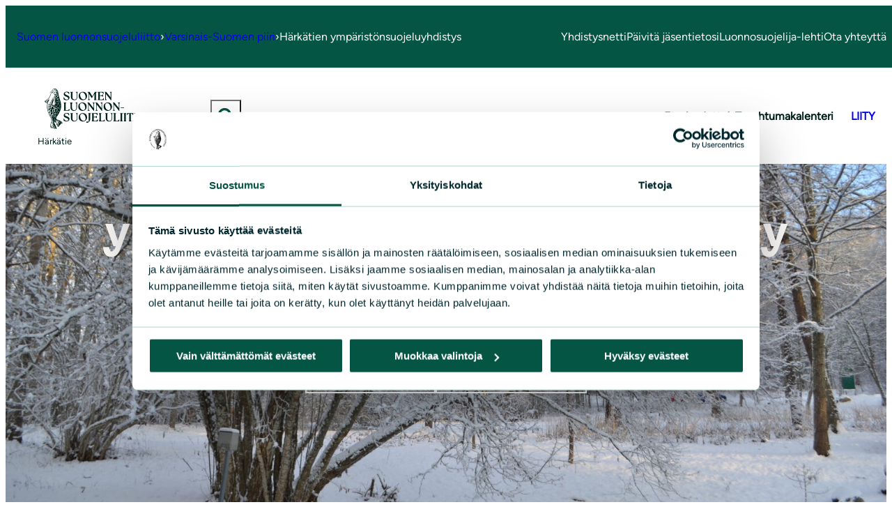

--- FILE ---
content_type: text/html; charset=UTF-8
request_url: https://www.sll.fi/harkatie/
body_size: 53563
content:
<!DOCTYPE html>
<html lang="fi">
<head>
	<meta charset="UTF-8" />
			<link rel="preload" as="script" href="https://consent.cookiebot.com/uc.js">
		<script type="text/javascript">
            window.dataLayer = window.dataLayer || [];
            window.dataLayer.push({
                'site_lang': 'fi',
            });
		</script>
		    <script>
    window.dataLayer = window.dataLayer || [];
    window.dataLayer.push({
        'valu_wpgtm_siteID': 20,
        'valu_wpgtm_mode' : 'production'
    });

        </script>

		<script
		data-cookieconsent="ignore"	>
		(function(w,d,s,l,i){w[l]=w[l]||[];w[l].push({'gtm.start':
            new Date().getTime(),event:'gtm.js'});var f=d.getElementsByTagName(s)[0],
        j=d.createElement(s),dl=l!='dataLayer'?'&l='+l:'';j.async=true;j.src=
        'https://www.googletagmanager.com/gtm.js?id='+i+dl;f.parentNode.insertBefore(j,f);
    })(window,document,'script','dataLayer','GTM-5KBTZH7');
    </script>
	<meta name="viewport" content="width=device-width, initial-scale=1" />
	<style>img:is([sizes="auto" i], [sizes^="auto," i]) { contain-intrinsic-size: 3000px 1500px }</style>
	
<!-- The SEO Framework by Sybre Waaijer -->
<meta name="robots" content="max-snippet:-1,max-image-preview:large,max-video-preview:-1" />
<link rel="canonical" href="https://www.sll.fi/harkatie/" />
<meta name="description" content="HYSY on Liedossa, Loimaalla, Marttilassa ja Koski TL. Luonnon puolesta jo vuodesta 1982. Facebookissa V-S piirin sivusto Härkätien ympäristönsuojeluyhdistyksen…" />
<meta property="og:type" content="website" />
<meta property="og:locale" content="fi_FI" />
<meta property="og:site_name" content="Härkätie" />
<meta property="og:title" content="Härkätie" />
<meta property="og:description" content="HYSY on Liedossa, Loimaalla, Marttilassa ja Koski TL. Luonnon puolesta jo vuodesta 1982. Facebookissa V-S piirin sivusto Härkätien ympäristönsuojeluyhdistyksen toiminnan tarkoituksena on edistää…" />
<meta property="og:url" content="https://www.sll.fi/harkatie/" />
<meta property="og:image" content="https://www.sll.fi/harkatie/wp-content/uploads/sites/20/2024/12/dsc_0022-2048x1365.jpg" />
<meta property="og:image:width" content="2048" />
<meta property="og:image:height" content="1365" />
<meta property="og:image:alt" content="Pähkinäpensas talvella" />
<meta name="twitter:card" content="summary_large_image" />
<meta name="twitter:title" content="Härkätie" />
<meta name="twitter:description" content="HYSY on Liedossa, Loimaalla, Marttilassa ja Koski TL. Luonnon puolesta jo vuodesta 1982. Facebookissa V-S piirin sivusto Härkätien ympäristönsuojeluyhdistyksen toiminnan tarkoituksena on edistää…" />
<meta name="twitter:image" content="https://www.sll.fi/harkatie/wp-content/uploads/sites/20/2024/12/dsc_0022-2048x1365.jpg" />
<meta name="twitter:image:alt" content="Pähkinäpensas talvella" />
<script type="application/ld+json">{"@context":"https://schema.org","@graph":[{"@type":"WebSite","@id":"https://www.sll.fi/harkatie/#/schema/WebSite","url":"https://www.sll.fi/harkatie/","name":"Härkätie","inLanguage":"fi","potentialAction":{"@type":"SearchAction","target":{"@type":"EntryPoint","urlTemplate":"https://www.sll.fi/harkatie/search/{search_term_string}/"},"query-input":"required name=search_term_string"},"publisher":{"@id":"https://www.sll.fi/harkatie/#/schema/Organization"}},{"@type":"WebPage","@id":"https://www.sll.fi/harkatie/","url":"https://www.sll.fi/harkatie/","name":"Härkätie","description":"HYSY on Liedossa, Loimaalla, Marttilassa ja Koski TL. Luonnon puolesta jo vuodesta 1982. Facebookissa V-S piirin sivusto Härkätien ympäristönsuojeluyhdistyksen…","inLanguage":"fi","isPartOf":{"@id":"https://www.sll.fi/harkatie/#/schema/WebSite"},"breadcrumb":{"@type":"BreadcrumbList","@id":"https://www.sll.fi/harkatie/#/schema/BreadcrumbList","itemListElement":{"@type":"ListItem","position":1,"name":"Härkätie"}},"potentialAction":{"@type":"ReadAction","target":"https://www.sll.fi/harkatie/"},"about":{"@id":"https://www.sll.fi/harkatie/#/schema/Organization"}},{"@type":"Organization","@id":"https://www.sll.fi/harkatie/#/schema/Organization","name":"Härkätie","url":"https://www.sll.fi/harkatie/"}]}</script>
<!-- / The SEO Framework by Sybre Waaijer | 1.56ms meta | 0.09ms boot -->

<title>Härkätie</title>
<style id='wp-block-paragraph-inline-css'>
.is-small-text{font-size:.875em}.is-regular-text{font-size:1em}.is-large-text{font-size:2.25em}.is-larger-text{font-size:3em}.has-drop-cap:not(:focus):first-letter{float:left;font-size:8.4em;font-style:normal;font-weight:100;line-height:.68;margin:.05em .1em 0 0;text-transform:uppercase}body.rtl .has-drop-cap:not(:focus):first-letter{float:none;margin-left:.1em}p.has-drop-cap.has-background{overflow:hidden}:root :where(p.has-background){padding:1.25em 2.375em}:where(p.has-text-color:not(.has-link-color)) a{color:inherit}p.has-text-align-left[style*="writing-mode:vertical-lr"],p.has-text-align-right[style*="writing-mode:vertical-rl"]{rotate:180deg}
</style>
<style id='wp-block-group-inline-css'>
.wp-block-group{box-sizing:border-box}:where(.wp-block-group.wp-block-group-is-layout-constrained){position:relative}
</style>
<style id='wp-block-navigation-link-inline-css'>
.wp-block-navigation .wp-block-navigation-item__label{overflow-wrap:break-word}.wp-block-navigation .wp-block-navigation-item__description{display:none}.link-ui-tools{border-top:1px solid #f0f0f0;padding:8px}.link-ui-block-inserter{padding-top:8px}.link-ui-block-inserter__back{margin-left:8px;text-transform:uppercase}
</style>
<link rel='stylesheet' id='wp-block-navigation-css' href='https://www.sll.fi/harkatie/wp-includes/blocks/navigation/style.min.css?ver=1506fa80eec159d6fc0fdab8797e1f8c' media='all' />
<link rel='stylesheet' id='wp-block-image-css' href='https://www.sll.fi/harkatie/wp-includes/blocks/image/style.min.css?ver=1506fa80eec159d6fc0fdab8797e1f8c' media='all' />
<style id='wp-block-site-title-inline-css'>
.wp-block-site-title{box-sizing:border-box}.wp-block-site-title :where(a){color:inherit;font-family:inherit;font-size:inherit;font-style:inherit;font-weight:inherit;letter-spacing:inherit;line-height:inherit;text-decoration:inherit}
</style>
<style id='wp-block-search-inline-css'>
.wp-block-search__button{margin-left:10px;word-break:normal}.wp-block-search__button.has-icon{line-height:0}.wp-block-search__button svg{height:1.25em;min-height:24px;min-width:24px;width:1.25em;fill:currentColor;vertical-align:text-bottom}:where(.wp-block-search__button){border:1px solid #ccc;padding:6px 10px}.wp-block-search__inside-wrapper{display:flex;flex:auto;flex-wrap:nowrap;max-width:100%}.wp-block-search__label{width:100%}.wp-block-search__input{appearance:none;border:1px solid #949494;flex-grow:1;margin-left:0;margin-right:0;min-width:3rem;padding:8px;text-decoration:unset!important}.wp-block-search.wp-block-search__button-only .wp-block-search__button{box-sizing:border-box;display:flex;flex-shrink:0;justify-content:center;margin-left:0;max-width:100%}.wp-block-search.wp-block-search__button-only .wp-block-search__inside-wrapper{min-width:0!important;transition-property:width}.wp-block-search.wp-block-search__button-only .wp-block-search__input{flex-basis:100%;transition-duration:.3s}.wp-block-search.wp-block-search__button-only.wp-block-search__searchfield-hidden,.wp-block-search.wp-block-search__button-only.wp-block-search__searchfield-hidden .wp-block-search__inside-wrapper{overflow:hidden}.wp-block-search.wp-block-search__button-only.wp-block-search__searchfield-hidden .wp-block-search__input{border-left-width:0!important;border-right-width:0!important;flex-basis:0;flex-grow:0;margin:0;min-width:0!important;padding-left:0!important;padding-right:0!important;width:0!important}:where(.wp-block-search__input){font-family:inherit;font-size:inherit;font-style:inherit;font-weight:inherit;letter-spacing:inherit;line-height:inherit;text-transform:inherit}:where(.wp-block-search__button-inside .wp-block-search__inside-wrapper){border:1px solid #949494;box-sizing:border-box;padding:4px}:where(.wp-block-search__button-inside .wp-block-search__inside-wrapper) .wp-block-search__input{border:none;border-radius:0;padding:0 4px}:where(.wp-block-search__button-inside .wp-block-search__inside-wrapper) .wp-block-search__input:focus{outline:none}:where(.wp-block-search__button-inside .wp-block-search__inside-wrapper) :where(.wp-block-search__button){padding:4px 8px}.wp-block-search.aligncenter .wp-block-search__inside-wrapper{margin:auto}.wp-block[data-align=right] .wp-block-search.wp-block-search__button-only .wp-block-search__inside-wrapper{float:right}
</style>
<style id='wp-block-button-inline-css'>
.wp-block-button__link{align-content:center;box-sizing:border-box;cursor:pointer;display:inline-block;height:100%;text-align:center;word-break:break-word}.wp-block-button__link.aligncenter{text-align:center}.wp-block-button__link.alignright{text-align:right}:where(.wp-block-button__link){border-radius:9999px;box-shadow:none;padding:calc(.667em + 2px) calc(1.333em + 2px);text-decoration:none}.wp-block-button[style*=text-decoration] .wp-block-button__link{text-decoration:inherit}.wp-block-buttons>.wp-block-button.has-custom-width{max-width:none}.wp-block-buttons>.wp-block-button.has-custom-width .wp-block-button__link{width:100%}.wp-block-buttons>.wp-block-button.has-custom-font-size .wp-block-button__link{font-size:inherit}.wp-block-buttons>.wp-block-button.wp-block-button__width-25{width:calc(25% - var(--wp--style--block-gap, .5em)*.75)}.wp-block-buttons>.wp-block-button.wp-block-button__width-50{width:calc(50% - var(--wp--style--block-gap, .5em)*.5)}.wp-block-buttons>.wp-block-button.wp-block-button__width-75{width:calc(75% - var(--wp--style--block-gap, .5em)*.25)}.wp-block-buttons>.wp-block-button.wp-block-button__width-100{flex-basis:100%;width:100%}.wp-block-buttons.is-vertical>.wp-block-button.wp-block-button__width-25{width:25%}.wp-block-buttons.is-vertical>.wp-block-button.wp-block-button__width-50{width:50%}.wp-block-buttons.is-vertical>.wp-block-button.wp-block-button__width-75{width:75%}.wp-block-button.is-style-squared,.wp-block-button__link.wp-block-button.is-style-squared{border-radius:0}.wp-block-button.no-border-radius,.wp-block-button__link.no-border-radius{border-radius:0!important}:root :where(.wp-block-button .wp-block-button__link.is-style-outline),:root :where(.wp-block-button.is-style-outline>.wp-block-button__link){border:2px solid;padding:.667em 1.333em}:root :where(.wp-block-button .wp-block-button__link.is-style-outline:not(.has-text-color)),:root :where(.wp-block-button.is-style-outline>.wp-block-button__link:not(.has-text-color)){color:currentColor}:root :where(.wp-block-button .wp-block-button__link.is-style-outline:not(.has-background)),:root :where(.wp-block-button.is-style-outline>.wp-block-button__link:not(.has-background)){background-color:initial;background-image:none}
</style>
<style id='wp-block-buttons-inline-css'>
.wp-block-buttons{box-sizing:border-box}.wp-block-buttons.is-vertical{flex-direction:column}.wp-block-buttons.is-vertical>.wp-block-button:last-child{margin-bottom:0}.wp-block-buttons>.wp-block-button{display:inline-block;margin:0}.wp-block-buttons.is-content-justification-left{justify-content:flex-start}.wp-block-buttons.is-content-justification-left.is-vertical{align-items:flex-start}.wp-block-buttons.is-content-justification-center{justify-content:center}.wp-block-buttons.is-content-justification-center.is-vertical{align-items:center}.wp-block-buttons.is-content-justification-right{justify-content:flex-end}.wp-block-buttons.is-content-justification-right.is-vertical{align-items:flex-end}.wp-block-buttons.is-content-justification-space-between{justify-content:space-between}.wp-block-buttons.aligncenter{text-align:center}.wp-block-buttons:not(.is-content-justification-space-between,.is-content-justification-right,.is-content-justification-left,.is-content-justification-center) .wp-block-button.aligncenter{margin-left:auto;margin-right:auto;width:100%}.wp-block-buttons[style*=text-decoration] .wp-block-button,.wp-block-buttons[style*=text-decoration] .wp-block-button__link{text-decoration:inherit}.wp-block-buttons.has-custom-font-size .wp-block-button__link{font-size:inherit}.wp-block-buttons .wp-block-button__link{width:100%}.wp-block-button.aligncenter{text-align:center}
</style>
<style id='wp-block-spacer-inline-css'>
.wp-block-spacer{clear:both}
</style>
<style id='wp-block-heading-inline-css'>
h1.has-background,h2.has-background,h3.has-background,h4.has-background,h5.has-background,h6.has-background{padding:1.25em 2.375em}h1.has-text-align-left[style*=writing-mode]:where([style*=vertical-lr]),h1.has-text-align-right[style*=writing-mode]:where([style*=vertical-rl]),h2.has-text-align-left[style*=writing-mode]:where([style*=vertical-lr]),h2.has-text-align-right[style*=writing-mode]:where([style*=vertical-rl]),h3.has-text-align-left[style*=writing-mode]:where([style*=vertical-lr]),h3.has-text-align-right[style*=writing-mode]:where([style*=vertical-rl]),h4.has-text-align-left[style*=writing-mode]:where([style*=vertical-lr]),h4.has-text-align-right[style*=writing-mode]:where([style*=vertical-rl]),h5.has-text-align-left[style*=writing-mode]:where([style*=vertical-lr]),h5.has-text-align-right[style*=writing-mode]:where([style*=vertical-rl]),h6.has-text-align-left[style*=writing-mode]:where([style*=vertical-lr]),h6.has-text-align-right[style*=writing-mode]:where([style*=vertical-rl]){rotate:180deg}
</style>
<link rel='stylesheet' id='wp-block-cover-css' href='https://www.sll.fi/harkatie/wp-includes/blocks/cover/style.min.css?ver=1506fa80eec159d6fc0fdab8797e1f8c' media='all' />
<link rel='stylesheet' id='wp-block-social-links-css' href='https://www.sll.fi/harkatie/wp-includes/blocks/social-links/style.min.css?ver=1506fa80eec159d6fc0fdab8797e1f8c' media='all' />
<style id='wp-block-columns-inline-css'>
.wp-block-columns{align-items:normal!important;box-sizing:border-box;display:flex;flex-wrap:wrap!important}@media (min-width:782px){.wp-block-columns{flex-wrap:nowrap!important}}.wp-block-columns.are-vertically-aligned-top{align-items:flex-start}.wp-block-columns.are-vertically-aligned-center{align-items:center}.wp-block-columns.are-vertically-aligned-bottom{align-items:flex-end}@media (max-width:781px){.wp-block-columns:not(.is-not-stacked-on-mobile)>.wp-block-column{flex-basis:100%!important}}@media (min-width:782px){.wp-block-columns:not(.is-not-stacked-on-mobile)>.wp-block-column{flex-basis:0;flex-grow:1}.wp-block-columns:not(.is-not-stacked-on-mobile)>.wp-block-column[style*=flex-basis]{flex-grow:0}}.wp-block-columns.is-not-stacked-on-mobile{flex-wrap:nowrap!important}.wp-block-columns.is-not-stacked-on-mobile>.wp-block-column{flex-basis:0;flex-grow:1}.wp-block-columns.is-not-stacked-on-mobile>.wp-block-column[style*=flex-basis]{flex-grow:0}:where(.wp-block-columns){margin-bottom:1.75em}:where(.wp-block-columns.has-background){padding:1.25em 2.375em}.wp-block-column{flex-grow:1;min-width:0;overflow-wrap:break-word;word-break:break-word}.wp-block-column.is-vertically-aligned-top{align-self:flex-start}.wp-block-column.is-vertically-aligned-center{align-self:center}.wp-block-column.is-vertically-aligned-bottom{align-self:flex-end}.wp-block-column.is-vertically-aligned-stretch{align-self:stretch}.wp-block-column.is-vertically-aligned-bottom,.wp-block-column.is-vertically-aligned-center,.wp-block-column.is-vertically-aligned-top{width:100%}
</style>
<style id='wp-block-post-content-inline-css'>
.wp-block-post-content{display:flow-root}
</style>
<style id='valu-link-map-style-inline-css'>
/*!*******************************************************************************************************************************************************************************************************************************************************!*\
  !*** css ./node_modules/css-loader/dist/cjs.js??ruleSet[1].rules[4].use[1]!./node_modules/postcss-loader/dist/cjs.js??ruleSet[1].rules[4].use[2]!./node_modules/sass-loader/dist/cjs.js??ruleSet[1].rules[4].use[3]!./src/blocks/link-map/style.scss ***!
  \*******************************************************************************************************************************************************************************************************************************************************/
/**
 * The following styles get applied both on the front of your site
 * and in the editor.
 *
 * Replace them with your own styles or remove the file completely.
 */
.wp-block-valu-link-map .sll-divisions-map path {
  fill: transparent;
  cursor: pointer;
}
.wp-block-valu-link-map .sll-divisions-map path.hover, .wp-block-valu-link-map .sll-divisions-map path:hover {
  fill: #fff;
}

@media (max-width: 991px) {
  .wp-block-valu-link-map-button-container .wp-block-buttons {
    display: none;
  }
}
.wp-block-valu-link-map-button-container .wp-block-valu-link-map--mobile-dropdown {
  display: none;
  -webkit-appearance: none;
     -moz-appearance: none;
          appearance: none;
  width: 100%;
}
@media (max-width: 991px) {
  .wp-block-valu-link-map-button-container .wp-block-valu-link-map--mobile-dropdown {
    display: flex;
  }
}

/*# sourceMappingURL=style-index.css.map*/
</style>
<style id='valu-creamailer-subscribe-style-inline-css'>
/*!********************************************************************************************************************************************************************************************************************************************************!*\
  !*** css ./node_modules/css-loader/dist/cjs.js??ruleSet[1].rules[4].use[1]!./node_modules/postcss-loader/dist/cjs.js??ruleSet[1].rules[4].use[2]!./node_modules/sass-loader/dist/cjs.js??ruleSet[1].rules[4].use[3]!./src/blocks/subscribe/style.scss ***!
  \********************************************************************************************************************************************************************************************************************************************************/
/**
 * The following styles get applied both on the front of your site
 * and in the editor.
 *
 * Replace them with your own styles or remove the file completely.
 */
.wp-block-valu-creamailer-subscribe__container {
  display: flex;
  align-items: center;
  justify-content: flex-start;
}
@media (max-width: 767px) {
  .wp-block-valu-creamailer-subscribe__input {
    width: 100%;
  }
}
.wp-block-valu-creamailer-subscribe__input input {
  border-radius: 50px;
  background: var(--wp--preset--color--base-2);
  height: 44px;
  width: 544px;
  border: none;
  padding: 0 var(--wp--preset--spacing--30);
  margin-right: var(--wp--preset--spacing--20);
}
.wp-block-valu-creamailer-subscribe__input input::-moz-placeholder {
  font-size: 16px;
  color: var(--wp--preset--color--contrast);
}
.wp-block-valu-creamailer-subscribe__input input::placeholder {
  font-size: 16px;
  color: var(--wp--preset--color--contrast);
}
@media (max-width: 767px) {
  .wp-block-valu-creamailer-subscribe__input input {
    width: 100%;
  }
}
.wp-block-valu-creamailer-subscribe--single-article .wp-block-valu-creamailer-subscribe__container {
  flex-direction: column;
  align-items: flex-start;
}
.wp-block-valu-creamailer-subscribe--single-article .wp-block-valu-creamailer-subscribe__button-container {
  margin-top: var(--wp--preset--spacing--40);
}

/*# sourceMappingURL=style-index.css.map*/
</style>
<style id='wp-block-library-inline-css'>
:root{--wp-admin-theme-color:#007cba;--wp-admin-theme-color--rgb:0,124,186;--wp-admin-theme-color-darker-10:#006ba1;--wp-admin-theme-color-darker-10--rgb:0,107,161;--wp-admin-theme-color-darker-20:#005a87;--wp-admin-theme-color-darker-20--rgb:0,90,135;--wp-admin-border-width-focus:2px;--wp-block-synced-color:#7a00df;--wp-block-synced-color--rgb:122,0,223;--wp-bound-block-color:var(--wp-block-synced-color)}@media (min-resolution:192dpi){:root{--wp-admin-border-width-focus:1.5px}}.wp-element-button{cursor:pointer}:root{--wp--preset--font-size--normal:16px;--wp--preset--font-size--huge:42px}:root .has-very-light-gray-background-color{background-color:#eee}:root .has-very-dark-gray-background-color{background-color:#313131}:root .has-very-light-gray-color{color:#eee}:root .has-very-dark-gray-color{color:#313131}:root .has-vivid-green-cyan-to-vivid-cyan-blue-gradient-background{background:linear-gradient(135deg,#00d084,#0693e3)}:root .has-purple-crush-gradient-background{background:linear-gradient(135deg,#34e2e4,#4721fb 50%,#ab1dfe)}:root .has-hazy-dawn-gradient-background{background:linear-gradient(135deg,#faaca8,#dad0ec)}:root .has-subdued-olive-gradient-background{background:linear-gradient(135deg,#fafae1,#67a671)}:root .has-atomic-cream-gradient-background{background:linear-gradient(135deg,#fdd79a,#004a59)}:root .has-nightshade-gradient-background{background:linear-gradient(135deg,#330968,#31cdcf)}:root .has-midnight-gradient-background{background:linear-gradient(135deg,#020381,#2874fc)}.has-regular-font-size{font-size:1em}.has-larger-font-size{font-size:2.625em}.has-normal-font-size{font-size:var(--wp--preset--font-size--normal)}.has-huge-font-size{font-size:var(--wp--preset--font-size--huge)}.has-text-align-center{text-align:center}.has-text-align-left{text-align:left}.has-text-align-right{text-align:right}#end-resizable-editor-section{display:none}.aligncenter{clear:both}.items-justified-left{justify-content:flex-start}.items-justified-center{justify-content:center}.items-justified-right{justify-content:flex-end}.items-justified-space-between{justify-content:space-between}.screen-reader-text{border:0;clip-path:inset(50%);height:1px;margin:-1px;overflow:hidden;padding:0;position:absolute;width:1px;word-wrap:normal!important}.screen-reader-text:focus{background-color:#ddd;clip-path:none;color:#444;display:block;font-size:1em;height:auto;left:5px;line-height:normal;padding:15px 23px 14px;text-decoration:none;top:5px;width:auto;z-index:100000}html :where(.has-border-color){border-style:solid}html :where([style*=border-top-color]){border-top-style:solid}html :where([style*=border-right-color]){border-right-style:solid}html :where([style*=border-bottom-color]){border-bottom-style:solid}html :where([style*=border-left-color]){border-left-style:solid}html :where([style*=border-width]){border-style:solid}html :where([style*=border-top-width]){border-top-style:solid}html :where([style*=border-right-width]){border-right-style:solid}html :where([style*=border-bottom-width]){border-bottom-style:solid}html :where([style*=border-left-width]){border-left-style:solid}html :where(img[class*=wp-image-]){height:auto;max-width:100%}:where(figure){margin:0 0 1em}html :where(.is-position-sticky){--wp-admin--admin-bar--position-offset:var(--wp-admin--admin-bar--height,0px)}@media screen and (max-width:600px){html :where(.is-position-sticky){--wp-admin--admin-bar--position-offset:0px}}
</style>
<style id='global-styles-inline-css'>
:root{--wp--preset--aspect-ratio--square: 1;--wp--preset--aspect-ratio--4-3: 4/3;--wp--preset--aspect-ratio--3-4: 3/4;--wp--preset--aspect-ratio--3-2: 3/2;--wp--preset--aspect-ratio--2-3: 2/3;--wp--preset--aspect-ratio--16-9: 16/9;--wp--preset--aspect-ratio--9-16: 9/16;--wp--preset--color--black: #000000;--wp--preset--color--cyan-bluish-gray: #abb8c3;--wp--preset--color--white: #ffffff;--wp--preset--color--pale-pink: #f78da7;--wp--preset--color--vivid-red: #cf2e2e;--wp--preset--color--luminous-vivid-orange: #ff6900;--wp--preset--color--luminous-vivid-amber: #fcb900;--wp--preset--color--light-green-cyan: #7bdcb5;--wp--preset--color--vivid-green-cyan: #00d084;--wp--preset--color--pale-cyan-blue: #8ed1fc;--wp--preset--color--vivid-cyan-blue: #0693e3;--wp--preset--color--vivid-purple: #9b51e0;--wp--preset--color--base: #FCFAF9;--wp--preset--color--base-2: #FFFFFF;--wp--preset--color--base-3: #EAEBFF;--wp--preset--color--base-4: #EFE7DB;--wp--preset--color--base-5: #EBF4EE;--wp--preset--color--contrast: #01211B;--wp--preset--color--contrast-2: #032E25;--wp--preset--color--contrast-3: #1F214E;--wp--preset--color--accent: #055545;--wp--preset--color--accent-2: #9FFFB6;--wp--preset--color--accent-3: #33367E;--wp--preset--color--accent-4: #6BB78B;--wp--preset--color--accent-5: #FEF36C;--wp--preset--color--accent-6: #C52C2B;--wp--preset--gradient--vivid-cyan-blue-to-vivid-purple: linear-gradient(135deg,rgba(6,147,227,1) 0%,rgb(155,81,224) 100%);--wp--preset--gradient--light-green-cyan-to-vivid-green-cyan: linear-gradient(135deg,rgb(122,220,180) 0%,rgb(0,208,130) 100%);--wp--preset--gradient--luminous-vivid-amber-to-luminous-vivid-orange: linear-gradient(135deg,rgba(252,185,0,1) 0%,rgba(255,105,0,1) 100%);--wp--preset--gradient--luminous-vivid-orange-to-vivid-red: linear-gradient(135deg,rgba(255,105,0,1) 0%,rgb(207,46,46) 100%);--wp--preset--gradient--very-light-gray-to-cyan-bluish-gray: linear-gradient(135deg,rgb(238,238,238) 0%,rgb(169,184,195) 100%);--wp--preset--gradient--cool-to-warm-spectrum: linear-gradient(135deg,rgb(74,234,220) 0%,rgb(151,120,209) 20%,rgb(207,42,186) 40%,rgb(238,44,130) 60%,rgb(251,105,98) 80%,rgb(254,248,76) 100%);--wp--preset--gradient--blush-light-purple: linear-gradient(135deg,rgb(255,206,236) 0%,rgb(152,150,240) 100%);--wp--preset--gradient--blush-bordeaux: linear-gradient(135deg,rgb(254,205,165) 0%,rgb(254,45,45) 50%,rgb(107,0,62) 100%);--wp--preset--gradient--luminous-dusk: linear-gradient(135deg,rgb(255,203,112) 0%,rgb(199,81,192) 50%,rgb(65,88,208) 100%);--wp--preset--gradient--pale-ocean: linear-gradient(135deg,rgb(255,245,203) 0%,rgb(182,227,212) 50%,rgb(51,167,181) 100%);--wp--preset--gradient--electric-grass: linear-gradient(135deg,rgb(202,248,128) 0%,rgb(113,206,126) 100%);--wp--preset--gradient--midnight: linear-gradient(135deg,rgb(2,3,129) 0%,rgb(40,116,252) 100%);--wp--preset--font-size--small: 1rem;--wp--preset--font-size--medium: 1.25rem;--wp--preset--font-size--large: clamp(1.375rem, 4vw, 1.5rem);--wp--preset--font-size--x-large: clamp(1.375rem, 4vw, 1.75rem);--wp--preset--font-size--x-small: 0.8125rem;--wp--preset--font-size--normal: 1.125rem;--wp--preset--font-size--2-x-large: clamp(1.625rem, 4vw, 2rem);--wp--preset--font-size--3-x-large: clamp(1.875rem, 5vw, 2.875rem);--wp--preset--font-size--4-x-large: clamp(2.25rem, 5vw, 3.75rem);--wp--preset--font-size--block-title: clamp(1.375rem, 4vw, 2.25rem);--wp--preset--font-family--body: "Figtree", sans-serif;--wp--preset--font-family--heading: PanelSans, serif;--wp--preset--spacing--20: clamp( 0.5rem, 5vw, 0.5rem );--wp--preset--spacing--30: clamp( 1rem, 5vw, 1rem );--wp--preset--spacing--40: clamp( 1.5rem, 5vw, 1.5rem );--wp--preset--spacing--50: clamp( 2rem, 5vw, 2rem );--wp--preset--spacing--60: clamp( 2.5rem, 5vw, 2.5rem );--wp--preset--spacing--70: clamp( 3rem, 5vw, 3rem );--wp--preset--spacing--80: clamp( 4rem, 5vw, 4rem );--wp--preset--spacing--negative-215: clamp( -6rem, 5vw, -6rem );--wp--preset--spacing--negative-165: clamp( -3rem, 5vw, -3rem );--wp--preset--spacing--10: clamp( 0.25rem, 5vw, 0.25rem );--wp--preset--spacing--55-global: clamp(1.75rem, 5vw, 3rem);--wp--preset--spacing--90: clamp( 3rem, 7vw, 5.5rem );--wp--preset--shadow--natural: 6px 6px 9px rgba(0, 0, 0, 0.2);--wp--preset--shadow--deep: 12px 12px 50px rgba(0, 0, 0, 0.4);--wp--preset--shadow--sharp: 6px 6px 0px rgba(0, 0, 0, 0.2);--wp--preset--shadow--outlined: 6px 6px 0px -3px rgba(255, 255, 255, 1), 6px 6px rgba(0, 0, 0, 1);--wp--preset--shadow--crisp: 6px 6px 0px rgba(0, 0, 0, 1);--wp--custom--typography--line-height--large: 1.5;--wp--custom--typography--line-height--medium: 1.375;--wp--custom--typography--line-height--normal: 1.61;--wp--custom--typography--line-height--small: 1.2;--wp--custom--typography--line-height--tiny: 1.15;--wp--custom--typography--border-radius--small: 1.25rem;--wp--custom--typography--border-radius--normal: 1.875rem;--wp--custom--typography--border-radius--large: 2.25rem;}:root { --wp--style--global--content-size: 860px;--wp--style--global--wide-size: 1408px; }:where(body) { margin: 0; }.wp-site-blocks { padding-top: var(--wp--style--root--padding-top); padding-bottom: var(--wp--style--root--padding-bottom); }.has-global-padding { padding-right: var(--wp--style--root--padding-right); padding-left: var(--wp--style--root--padding-left); }.has-global-padding > .alignfull { margin-right: calc(var(--wp--style--root--padding-right) * -1); margin-left: calc(var(--wp--style--root--padding-left) * -1); }.has-global-padding :where(:not(.alignfull.is-layout-flow) > .has-global-padding:not(.wp-block-block, .alignfull)) { padding-right: 0; padding-left: 0; }.has-global-padding :where(:not(.alignfull.is-layout-flow) > .has-global-padding:not(.wp-block-block, .alignfull)) > .alignfull { margin-left: 0; margin-right: 0; }.wp-site-blocks > .alignleft { float: left; margin-right: 2em; }.wp-site-blocks > .alignright { float: right; margin-left: 2em; }.wp-site-blocks > .aligncenter { justify-content: center; margin-left: auto; margin-right: auto; }:where(.wp-site-blocks) > * { margin-block-start: 1.5rem; margin-block-end: 0; }:where(.wp-site-blocks) > :first-child { margin-block-start: 0; }:where(.wp-site-blocks) > :last-child { margin-block-end: 0; }:root { --wp--style--block-gap: 1.5rem; }:root :where(.is-layout-flow) > :first-child{margin-block-start: 0;}:root :where(.is-layout-flow) > :last-child{margin-block-end: 0;}:root :where(.is-layout-flow) > *{margin-block-start: 1.5rem;margin-block-end: 0;}:root :where(.is-layout-constrained) > :first-child{margin-block-start: 0;}:root :where(.is-layout-constrained) > :last-child{margin-block-end: 0;}:root :where(.is-layout-constrained) > *{margin-block-start: 1.5rem;margin-block-end: 0;}:root :where(.is-layout-flex){gap: 1.5rem;}:root :where(.is-layout-grid){gap: 1.5rem;}.is-layout-flow > .alignleft{float: left;margin-inline-start: 0;margin-inline-end: 2em;}.is-layout-flow > .alignright{float: right;margin-inline-start: 2em;margin-inline-end: 0;}.is-layout-flow > .aligncenter{margin-left: auto !important;margin-right: auto !important;}.is-layout-constrained > .alignleft{float: left;margin-inline-start: 0;margin-inline-end: 2em;}.is-layout-constrained > .alignright{float: right;margin-inline-start: 2em;margin-inline-end: 0;}.is-layout-constrained > .aligncenter{margin-left: auto !important;margin-right: auto !important;}.is-layout-constrained > :where(:not(.alignleft):not(.alignright):not(.alignfull)){max-width: var(--wp--style--global--content-size);margin-left: auto !important;margin-right: auto !important;}.is-layout-constrained > .alignwide{max-width: var(--wp--style--global--wide-size);}body .is-layout-flex{display: flex;}.is-layout-flex{flex-wrap: wrap;align-items: center;}.is-layout-flex > :is(*, div){margin: 0;}body .is-layout-grid{display: grid;}.is-layout-grid > :is(*, div){margin: 0;}body{background-color: var(--wp--preset--color--base-2);color: var(--wp--preset--color--contrast);font-family: var(--wp--preset--font-family--body);font-size: var(--wp--preset--font-size--normal);font-weight: 400;line-height: var(--wp--custom--typography--line-height--normal);--wp--style--root--padding-top: 0px;--wp--style--root--padding-right: clamp(1.75rem, 5vw, 3rem);--wp--style--root--padding-bottom: 0px;--wp--style--root--padding-left: clamp(1.75rem, 5vw, 3rem);}a:where(:not(.wp-element-button)){color: var(--wp--preset--color--contrast-2);text-decoration: underline;}h1, h2, h3, h4, h5, h6{font-family: var(--wp--preset--font-family--heading);font-weight: 900;}h1{font-size: var(--wp--preset--font-size--3-x-large);line-height: var(--wp--custom--typography--line-height--small);}h2{font-size: var(--wp--preset--font-size--2-x-large);line-height: var(--wp--custom--typography--line-height--medium);}h3{font-family: var(--wp--preset--font-family--body);font-size: var(--wp--preset--font-size--x-large);font-weight: 700;line-height: var(--wp--custom--typography--line-height--medium);}h4{font-family: var(--wp--preset--font-family--body);font-size: var(--wp--preset--font-size--large);font-weight: 700;line-height: var(--wp--custom--typography--line-height--large);}h5{font-family: var(--wp--preset--font-family--body);font-size: var(--wp--preset--font-size--medium);font-weight: 700;line-height: var(--wp--custom--typography--line-height--large);}h6{font-family: var(--wp--preset--font-family--body);font-weight: 700;line-height: var(--wp--custom--typography--line-height--large);}:root :where(.wp-element-button, .wp-block-button__link){background-color: #32373c;border-width: 0;color: #fff;font-family: inherit;font-size: inherit;line-height: inherit;padding: calc(0.667em + 2px) calc(1.333em + 2px);text-decoration: none;}.has-black-color{color: var(--wp--preset--color--black) !important;}.has-cyan-bluish-gray-color{color: var(--wp--preset--color--cyan-bluish-gray) !important;}.has-white-color{color: var(--wp--preset--color--white) !important;}.has-pale-pink-color{color: var(--wp--preset--color--pale-pink) !important;}.has-vivid-red-color{color: var(--wp--preset--color--vivid-red) !important;}.has-luminous-vivid-orange-color{color: var(--wp--preset--color--luminous-vivid-orange) !important;}.has-luminous-vivid-amber-color{color: var(--wp--preset--color--luminous-vivid-amber) !important;}.has-light-green-cyan-color{color: var(--wp--preset--color--light-green-cyan) !important;}.has-vivid-green-cyan-color{color: var(--wp--preset--color--vivid-green-cyan) !important;}.has-pale-cyan-blue-color{color: var(--wp--preset--color--pale-cyan-blue) !important;}.has-vivid-cyan-blue-color{color: var(--wp--preset--color--vivid-cyan-blue) !important;}.has-vivid-purple-color{color: var(--wp--preset--color--vivid-purple) !important;}.has-base-color{color: var(--wp--preset--color--base) !important;}.has-base-2-color{color: var(--wp--preset--color--base-2) !important;}.has-base-3-color{color: var(--wp--preset--color--base-3) !important;}.has-base-4-color{color: var(--wp--preset--color--base-4) !important;}.has-base-5-color{color: var(--wp--preset--color--base-5) !important;}.has-contrast-color{color: var(--wp--preset--color--contrast) !important;}.has-contrast-2-color{color: var(--wp--preset--color--contrast-2) !important;}.has-contrast-3-color{color: var(--wp--preset--color--contrast-3) !important;}.has-accent-color{color: var(--wp--preset--color--accent) !important;}.has-accent-2-color{color: var(--wp--preset--color--accent-2) !important;}.has-accent-3-color{color: var(--wp--preset--color--accent-3) !important;}.has-accent-4-color{color: var(--wp--preset--color--accent-4) !important;}.has-accent-5-color{color: var(--wp--preset--color--accent-5) !important;}.has-accent-6-color{color: var(--wp--preset--color--accent-6) !important;}.has-black-background-color{background-color: var(--wp--preset--color--black) !important;}.has-cyan-bluish-gray-background-color{background-color: var(--wp--preset--color--cyan-bluish-gray) !important;}.has-white-background-color{background-color: var(--wp--preset--color--white) !important;}.has-pale-pink-background-color{background-color: var(--wp--preset--color--pale-pink) !important;}.has-vivid-red-background-color{background-color: var(--wp--preset--color--vivid-red) !important;}.has-luminous-vivid-orange-background-color{background-color: var(--wp--preset--color--luminous-vivid-orange) !important;}.has-luminous-vivid-amber-background-color{background-color: var(--wp--preset--color--luminous-vivid-amber) !important;}.has-light-green-cyan-background-color{background-color: var(--wp--preset--color--light-green-cyan) !important;}.has-vivid-green-cyan-background-color{background-color: var(--wp--preset--color--vivid-green-cyan) !important;}.has-pale-cyan-blue-background-color{background-color: var(--wp--preset--color--pale-cyan-blue) !important;}.has-vivid-cyan-blue-background-color{background-color: var(--wp--preset--color--vivid-cyan-blue) !important;}.has-vivid-purple-background-color{background-color: var(--wp--preset--color--vivid-purple) !important;}.has-base-background-color{background-color: var(--wp--preset--color--base) !important;}.has-base-2-background-color{background-color: var(--wp--preset--color--base-2) !important;}.has-base-3-background-color{background-color: var(--wp--preset--color--base-3) !important;}.has-base-4-background-color{background-color: var(--wp--preset--color--base-4) !important;}.has-base-5-background-color{background-color: var(--wp--preset--color--base-5) !important;}.has-contrast-background-color{background-color: var(--wp--preset--color--contrast) !important;}.has-contrast-2-background-color{background-color: var(--wp--preset--color--contrast-2) !important;}.has-contrast-3-background-color{background-color: var(--wp--preset--color--contrast-3) !important;}.has-accent-background-color{background-color: var(--wp--preset--color--accent) !important;}.has-accent-2-background-color{background-color: var(--wp--preset--color--accent-2) !important;}.has-accent-3-background-color{background-color: var(--wp--preset--color--accent-3) !important;}.has-accent-4-background-color{background-color: var(--wp--preset--color--accent-4) !important;}.has-accent-5-background-color{background-color: var(--wp--preset--color--accent-5) !important;}.has-accent-6-background-color{background-color: var(--wp--preset--color--accent-6) !important;}.has-black-border-color{border-color: var(--wp--preset--color--black) !important;}.has-cyan-bluish-gray-border-color{border-color: var(--wp--preset--color--cyan-bluish-gray) !important;}.has-white-border-color{border-color: var(--wp--preset--color--white) !important;}.has-pale-pink-border-color{border-color: var(--wp--preset--color--pale-pink) !important;}.has-vivid-red-border-color{border-color: var(--wp--preset--color--vivid-red) !important;}.has-luminous-vivid-orange-border-color{border-color: var(--wp--preset--color--luminous-vivid-orange) !important;}.has-luminous-vivid-amber-border-color{border-color: var(--wp--preset--color--luminous-vivid-amber) !important;}.has-light-green-cyan-border-color{border-color: var(--wp--preset--color--light-green-cyan) !important;}.has-vivid-green-cyan-border-color{border-color: var(--wp--preset--color--vivid-green-cyan) !important;}.has-pale-cyan-blue-border-color{border-color: var(--wp--preset--color--pale-cyan-blue) !important;}.has-vivid-cyan-blue-border-color{border-color: var(--wp--preset--color--vivid-cyan-blue) !important;}.has-vivid-purple-border-color{border-color: var(--wp--preset--color--vivid-purple) !important;}.has-base-border-color{border-color: var(--wp--preset--color--base) !important;}.has-base-2-border-color{border-color: var(--wp--preset--color--base-2) !important;}.has-base-3-border-color{border-color: var(--wp--preset--color--base-3) !important;}.has-base-4-border-color{border-color: var(--wp--preset--color--base-4) !important;}.has-base-5-border-color{border-color: var(--wp--preset--color--base-5) !important;}.has-contrast-border-color{border-color: var(--wp--preset--color--contrast) !important;}.has-contrast-2-border-color{border-color: var(--wp--preset--color--contrast-2) !important;}.has-contrast-3-border-color{border-color: var(--wp--preset--color--contrast-3) !important;}.has-accent-border-color{border-color: var(--wp--preset--color--accent) !important;}.has-accent-2-border-color{border-color: var(--wp--preset--color--accent-2) !important;}.has-accent-3-border-color{border-color: var(--wp--preset--color--accent-3) !important;}.has-accent-4-border-color{border-color: var(--wp--preset--color--accent-4) !important;}.has-accent-5-border-color{border-color: var(--wp--preset--color--accent-5) !important;}.has-accent-6-border-color{border-color: var(--wp--preset--color--accent-6) !important;}.has-vivid-cyan-blue-to-vivid-purple-gradient-background{background: var(--wp--preset--gradient--vivid-cyan-blue-to-vivid-purple) !important;}.has-light-green-cyan-to-vivid-green-cyan-gradient-background{background: var(--wp--preset--gradient--light-green-cyan-to-vivid-green-cyan) !important;}.has-luminous-vivid-amber-to-luminous-vivid-orange-gradient-background{background: var(--wp--preset--gradient--luminous-vivid-amber-to-luminous-vivid-orange) !important;}.has-luminous-vivid-orange-to-vivid-red-gradient-background{background: var(--wp--preset--gradient--luminous-vivid-orange-to-vivid-red) !important;}.has-very-light-gray-to-cyan-bluish-gray-gradient-background{background: var(--wp--preset--gradient--very-light-gray-to-cyan-bluish-gray) !important;}.has-cool-to-warm-spectrum-gradient-background{background: var(--wp--preset--gradient--cool-to-warm-spectrum) !important;}.has-blush-light-purple-gradient-background{background: var(--wp--preset--gradient--blush-light-purple) !important;}.has-blush-bordeaux-gradient-background{background: var(--wp--preset--gradient--blush-bordeaux) !important;}.has-luminous-dusk-gradient-background{background: var(--wp--preset--gradient--luminous-dusk) !important;}.has-pale-ocean-gradient-background{background: var(--wp--preset--gradient--pale-ocean) !important;}.has-electric-grass-gradient-background{background: var(--wp--preset--gradient--electric-grass) !important;}.has-midnight-gradient-background{background: var(--wp--preset--gradient--midnight) !important;}.has-small-font-size{font-size: var(--wp--preset--font-size--small) !important;}.has-medium-font-size{font-size: var(--wp--preset--font-size--medium) !important;}.has-large-font-size{font-size: var(--wp--preset--font-size--large) !important;}.has-x-large-font-size{font-size: var(--wp--preset--font-size--x-large) !important;}.has-x-small-font-size{font-size: var(--wp--preset--font-size--x-small) !important;}.has-normal-font-size{font-size: var(--wp--preset--font-size--normal) !important;}.has-2-x-large-font-size{font-size: var(--wp--preset--font-size--2-x-large) !important;}.has-3-x-large-font-size{font-size: var(--wp--preset--font-size--3-x-large) !important;}.has-4-x-large-font-size{font-size: var(--wp--preset--font-size--4-x-large) !important;}.has-block-title-font-size{font-size: var(--wp--preset--font-size--block-title) !important;}.has-body-font-family{font-family: var(--wp--preset--font-family--body) !important;}.has-heading-font-family{font-family: var(--wp--preset--font-family--heading) !important;}
:root :where(.wp-block-button .wp-block-button__link){font-family: var(--wp--preset--font-family--heading);font-size: var(--wp--preset--font-size--small);font-weight: 900;letter-spacing: 0.16px;line-height: 1.5;text-decoration: none;text-transform: uppercase;}:root :where(.wp-block-button .wp-block-button__link.wp-block-button__link ){text-wrap: pretty;}
:root :where(.wp-block-heading.wp-block-heading ){text-wrap: pretty;}
:root :where(p a:where(:not(.wp-element-button))){color: var(--wp--preset--color--contrast-2);text-decoration: underline;}
:root :where(p a:where(:not(.wp-element-button)):visited){color: var(--wp--preset--color--accent-1);text-decoration: underline;}
:root :where(p a:where(:not(.wp-element-button)):hover){background-color: var(--wp--preset--color--accent-2);text-decoration: none;}
:root :where(p a:where(:not(.wp-element-button)):active){background-color: var(--wp--preset--color--accent-4);text-decoration: none;}
:root :where(.wp-block-buttons .wp-element-button,.wp-block-buttons  .wp-block-button__link){background-color: var(--wp--preset--color--accent);border-radius: 2rem;border-color: var(--wp--preset--color--accent);border-width: 2px;border-style: solid;color: var(--wp--preset--color--base-2);padding-top: var(--wp--preset--spacing--20);padding-right: var(--wp--preset--spacing--40);padding-bottom: var(--wp--preset--spacing--20);padding-left: var(--wp--preset--spacing--40);box-shadow: 0px 3px 3px 0px rgba(0, 0, 0, 0.16);}
:root :where(.wp-block-buttons .wp-element-button:hover,.wp-block-buttons  .wp-block-button__link:hover){background-color: var(--wp--preset--color--accent-2);border-color: var(--wp--preset--color--accent-2);color: var(--wp--preset--color--contrast);}
:root :where(.wp-block-buttons .wp-element-button:active,.wp-block-buttons  .wp-block-button__link:active){background-color: var(--wp--preset--color--accent-4);border-color: var(--wp--preset--color--accent-4);color: var(--wp--preset--color--contrast);}
</style>
<style id='block-style-variation-styles-inline-css'>
:root :where(.wp-block-button.is-style-outline--3 .wp-block-button__link){background: transparent none;border-color: currentColor;border-width: 2px;border-style: solid;color: currentColor;padding-top: 0.667em;padding-right: 1.33em;padding-bottom: 0.667em;padding-left: 1.33em;}
:root :where(.wp-block-button.is-style-outline--4 .wp-block-button__link){background: transparent none;border-color: currentColor;border-width: 2px;border-style: solid;color: currentColor;padding-top: 0.667em;padding-right: 1.33em;padding-bottom: 0.667em;padding-left: 1.33em;}
:root :where(.wp-block-button.is-style-outline--5 .wp-block-button__link){background: transparent none;border-color: currentColor;border-width: 2px;border-style: solid;color: currentColor;padding-top: 0.667em;padding-right: 1.33em;padding-bottom: 0.667em;padding-left: 1.33em;}
</style>
<style id='core-block-supports-inline-css'>
.wp-elements-67476ccc0000255e2b7398300a843550 a:where(:not(.wp-element-button)){color:var(--wp--preset--color--base);}.wp-container-core-group-is-layout-6c531013{flex-wrap:nowrap;}.wp-container-core-group-is-layout-8165f36a{flex-wrap:nowrap;justify-content:space-between;}.wp-container-core-group-is-layout-19e250f3 > *{margin-block-start:0;margin-block-end:0;}.wp-container-core-group-is-layout-19e250f3 > * + *{margin-block-start:0;margin-block-end:0;}.wp-container-core-group-is-layout-ae98e137{gap:0;flex-direction:column;align-items:flex-end;}.wp-elements-a7c7077c874f7125751f222328503487 a:where(:not(.wp-element-button)){color:var(--wp--preset--color--base-2);}.wp-container-core-buttons-is-layout-5355fa85{flex-wrap:nowrap;justify-content:flex-end;}.wp-container-core-navigation-is-layout-877c468d{flex-wrap:nowrap;gap:var(--wp--preset--spacing--40);}.wp-container-core-group-is-layout-3007c8ef{flex-wrap:nowrap;justify-content:space-between;}.wp-elements-f2c6a0e1c963df5a2ad9600a4cbff0c0 a:where(:not(.wp-element-button)){color:var(--wp--preset--color--base);}.wp-container-core-buttons-is-layout-6bd4d9d1{justify-content:center;}.wp-container-core-group-is-layout-20b23d45 > .alignfull{margin-right:calc(var(--wp--preset--spacing--55-global) * -1);margin-left:calc(var(--wp--preset--spacing--55-global) * -1);}.wp-container-core-group-is-layout-44802526{flex-direction:column;align-items:flex-start;}.wp-container-core-columns-is-layout-28f84493{flex-wrap:nowrap;}.wp-container-core-group-is-layout-4b827052{gap:0;flex-direction:column;align-items:flex-start;}.wp-container-core-group-is-layout-ea0cb840{gap:var(--wp--preset--spacing--10);flex-direction:column;align-items:flex-start;}.wp-container-core-social-links-is-layout-d389156a{flex-wrap:nowrap;gap:0.5em var(--wp--preset--spacing--30);justify-content:flex-start;}.wp-container-core-group-is-layout-fc054d2d{flex-wrap:nowrap;gap:var(--wp--preset--spacing--30);}.wp-container-core-group-is-layout-f3a2fc10{gap:var(--wp--preset--spacing--50);flex-direction:column;align-items:flex-start;}.wp-elements-0eba5cf7df86a4af304c16a5082d673e a:where(:not(.wp-element-button)){color:var(--wp--preset--color--base);}.wp-container-core-navigation-is-layout-c35747d5{gap:var(--wp--preset--spacing--30);flex-direction:column;align-items:flex-start;}.wp-container-core-group-is-layout-9cb62e97 > .alignfull{margin-right:calc(var(--wp--preset--spacing--90) * -1);margin-left:calc(0px * -1);}.wp-container-core-group-is-layout-9cb62e97 > :where(:not(.alignleft):not(.alignright):not(.alignfull)){margin-left:0 !important;}.wp-elements-c3d49c89ff7cb7fb72039b206366d764 a:where(:not(.wp-element-button)){color:var(--wp--preset--color--base);}.wp-container-core-buttons-is-layout-98bb686d{gap:var(--wp--preset--spacing--20);flex-direction:column;align-items:flex-start;}.wp-container-core-columns-is-layout-17fc1b09{flex-wrap:nowrap;gap:var(--wp--preset--spacing--20) 2em;}.wp-container-content-9cfa9a5a{flex-grow:1;}.wp-container-core-group-is-layout-f66f9956{flex-wrap:nowrap;align-items:flex-start;}.wp-container-core-group-is-layout-1ad27c61 > .alignfull{margin-right:calc(0px * -1);margin-left:calc(0px * -1);}.wp-container-core-group-is-layout-1ad27c61 > :where(:not(.alignleft):not(.alignright):not(.alignfull)){margin-left:0 !important;}.wp-container-core-group-is-layout-9bbe5582{align-items:flex-start;}.wp-container-core-group-is-layout-b54bee79 > .alignfull{margin-right:calc(var(--wp--preset--spacing--55-global) * -1);margin-left:calc(var(--wp--preset--spacing--55-global) * -1);}.wp-container-core-group-is-layout-b54bee79 > *{margin-block-start:0;margin-block-end:0;}.wp-container-core-group-is-layout-b54bee79 > * + *{margin-block-start:0;margin-block-end:0;}.wp-container-core-buttons-is-layout-0eff1862{flex-wrap:nowrap;flex-direction:column;align-items:center;justify-content:center;}.wp-container-core-group-is-layout-fe9cc265{flex-direction:column;align-items:flex-start;}.wp-container-core-navigation-is-layout-98bb686d{gap:var(--wp--preset--spacing--20);flex-direction:column;align-items:flex-start;}.wp-container-core-group-is-layout-46971abb{flex-wrap:nowrap;gap:var(--wp--preset--spacing--10);}.wp-container-core-group-is-layout-12dd3699 > :where(:not(.alignleft):not(.alignright):not(.alignfull)){margin-left:0 !important;}.wp-container-core-social-links-is-layout-46175302{flex-wrap:nowrap;gap:0.5em var(--wp--preset--spacing--30);flex-direction:column;align-items:flex-start;}.wp-container-core-group-is-layout-b949e4a2{flex-wrap:nowrap;align-items:flex-start;}.wp-container-core-group-is-layout-6f146392{gap:0;justify-content:space-between;align-items:flex-start;}.wp-container-core-group-is-layout-256fc1b7{gap:0;justify-content:space-between;}.wp-elements-dadb1d057ccb2acf9b0d13ca66df78d3 a:where(:not(.wp-element-button)){color:var(--wp--preset--color--base);}.wp-container-core-group-is-layout-171651ce{justify-content:space-between;}
</style>
<style id='wp-block-template-skip-link-inline-css'>

		.skip-link.screen-reader-text {
			border: 0;
			clip-path: inset(50%);
			height: 1px;
			margin: -1px;
			overflow: hidden;
			padding: 0;
			position: absolute !important;
			width: 1px;
			word-wrap: normal !important;
		}

		.skip-link.screen-reader-text:focus {
			background-color: #eee;
			clip-path: none;
			color: #444;
			display: block;
			font-size: 1em;
			height: auto;
			left: 5px;
			line-height: normal;
			padding: 15px 23px 14px;
			text-decoration: none;
			top: 5px;
			width: auto;
			z-index: 100000;
		}
</style>
<link rel='stylesheet' id='valu-gallery-enhancer-frontend-css-css' href='https://www.sll.fi/harkatie/wp-content/plugins/valu-gallery-enhancer/build/frontend.css?ver=ff604a72f9e5a52fb12cafb12986bd94' media='all' />
<link rel='stylesheet' id='gutenbrain-screen-css' href='https://www.sll.fi/harkatie/wp-content/themes/sll/build/css/screen.css?ver=54621f73a17c0304e66232ef4163339f' media='all' />
<script src="https://www.sll.fi/harkatie/wp-content/plugins/valu-block-link-map/build/blocks/link-map/view.js?ver=6117605a0cc2a29c083a1c3208fb678a" id="valu-link-map-view-script-js" data-cookieconsent="ignore" defer data-wp-strategy="defer"></script>
<link rel="alternate" title="oEmbed (JSON)" type="application/json+oembed" href="https://www.sll.fi/harkatie/wp-json/oembed/1.0/embed?url=https%3A%2F%2Fwww.sll.fi%2Fharkatie%2F&#038;lang=fi" />
<link rel="alternate" title="oEmbed (XML)" type="text/xml+oembed" href="https://www.sll.fi/harkatie/wp-json/oembed/1.0/embed?url=https%3A%2F%2Fwww.sll.fi%2Fharkatie%2F&#038;format=xml&#038;lang=fi" />
<script type='application/json' class='wordpress escaped' id='findkit'>{&quot;showInSearch&quot;:true,&quot;title&quot;:&quot;Hysyn etusivu&quot;,&quot;created&quot;:&quot;2024-12-21T18:26:52+02:00&quot;,&quot;modified&quot;:&quot;2025-10-21T13:31:20+03:00&quot;,&quot;customFields&quot;:{&quot;wpPostId&quot;:{&quot;type&quot;:&quot;number&quot;,&quot;value&quot;:1604},&quot;thumbnail&quot;:{&quot;type&quot;:&quot;keyword&quot;,&quot;value&quot;:&quot;https:\/\/www.sll.fi\/harkatie\/wp-content\/themes\/sll\/resources\/images\/sll-norppakuosi-placeholder.jpg&quot;}},&quot;language&quot;:&quot;fi&quot;,&quot;tags&quot;:[&quot;wordpress&quot;,&quot;domain\/www.sll.fi\/wordpress&quot;,&quot;wp_blog_name\/harkatie&quot;,&quot;domain\/www.sll.fi\/wp_blog_name\/harkatie&quot;,&quot;public&quot;,&quot;wp_post_type\/page&quot;,&quot;domain\/www.sll.fi\/wp_post_type\/page&quot;]}</script>		<style>
			#wp-admin-bar-findkit-adminbar a::before {
				content: "\f179";
				top: 2px;
			}
		</style>
			<!-- Matomo -->
	<script type="text/plain" data-cookieconsent="statistics">
		var _paq = window._paq = window._paq || [];
		/* tracker methods like "setCustomDimension" should be called before "trackPageView" */
		_paq.push(['trackPageView']);
		_paq.push(['enableLinkTracking']);
		(function() {
			var u="https://luonnonsuojeluliitto.matomo.cloud/";
			_paq.push(['setTrackerUrl', u+'matomo.php']);
			_paq.push(['setSiteId', '1']);
			var d=document, g=d.createElement('script'), s=d.getElementsByTagName('script')[0];
			g.async=true; g.src='https://cdn.matomo.cloud/luonnonsuojeluliitto.matomo.cloud/matomo.js'; s.parentNode.insertBefore(g,s);
		})();
	</script>
	<!-- End Matomo Code -->
		<meta name="facebook-domain-verification"
	      content="whvcsmfqnsrhqxsx9nk1uj230z84hx">
	
<link rel="icon" type="image/png" href="https://www.sll.fi/harkatie/wp-content/themes/sll/resources/images/favicons/favicon-48x48.png" sizes="48x48" />
<link rel="icon" type="image/svg+xml" href="https://www.sll.fi/harkatie/wp-content/themes/sll/resources/images/favicons/favicon.svg" />
<link rel="shortcut icon" href="https://www.sll.fi/harkatie/wp-content/themes/sll/resources/images/favicons/favicon.ico" />
<link rel="apple-touch-icon" sizes="180x180" href="https://www.sll.fi/harkatie/wp-content/themes/sll/resources/images/favicons/apple-touch-icon.png" />
<meta name="apple-mobile-web-app-title" content="SLL.fi" />
<meta name="msapplication-TileColor" content="#ffffff">
<meta name="theme-color" content="#ffffff">
<link rel="manifest" href="https://www.sll.fi/harkatie/wp-content/themes/sll/resources/images/favicons/site.webmanifest" /><script type="importmap" id="wp-importmap">
{"imports":{"@wordpress\/interactivity":"https:\/\/www.sll.fi\/harkatie\/wp-includes\/js\/dist\/script-modules\/interactivity\/index.min.js?ver=55aebb6e0a16726baffb"}}
</script>
<script type="module" src="https://www.sll.fi/harkatie/wp-includes/js/dist/script-modules/block-library/navigation/view.min.js?ver=61572d447d60c0aa5240" id="@wordpress/block-library/navigation/view-js-module"></script>
<script type="module" src="https://www.sll.fi/harkatie/wp-includes/js/dist/script-modules/block-library/search/view.min.js?ver=208bf143e4074549fa89" id="@wordpress/block-library/search/view-js-module"></script>
<link rel="modulepreload" href="https://www.sll.fi/harkatie/wp-includes/js/dist/script-modules/interactivity/index.min.js?ver=55aebb6e0a16726baffb" id="@wordpress/interactivity-js-modulepreload"><style class='wp-fonts-local'>
@font-face{font-family:Figtree;font-style:normal;font-weight:300 400 500 600 700 800 900;font-display:fallback;src:url('https://www.sll.fi/harkatie/wp-content/themes/sll/build/fonts/Figtree-VariableFont_wght.ttf') format('truetype');}
@font-face{font-family:Figtree;font-style:italic;font-weight:300 400 500 600 700 800 900;font-display:fallback;src:url('https://www.sll.fi/harkatie/wp-content/themes/sll/build/fonts/Figtree-Italic-VariableFont_wght.ttf') format('truetype');}
@font-face{font-family:PanelSans;font-style:normal;font-weight:900;font-display:fallback;src:url('https://www.sll.fi/harkatie/wp-content/themes/sll/build/fonts/panelsans-black.woff2') format('woff2');}
</style>
</head>

<body class="home wp-singular page-template-default page page-id-1604 wp-embed-responsive wp-theme-sll blog-id-20 extra-site blog-name-harkatie">
    <noscript>
        <iframe src="https://www.googletagmanager.com/ns.html?id=GTM-5KBTZH7"
                height="0" width="0" style="display:none;visibility:hidden"></iframe>
    </noscript>
    
<div class="wp-site-blocks"><header class="wp-block-template-part">
<div class="wp-block-group header-extra-site has-global-padding is-layout-constrained wp-block-group-is-layout-constrained" style="margin-top:0">
<div class="wp-block-group alignfull header__top hidden-mobile has-base-color has-accent-background-color has-text-color has-background has-link-color wp-elements-67476ccc0000255e2b7398300a843550 has-global-padding is-layout-constrained wp-container-core-group-is-layout-19e250f3 wp-block-group-is-layout-constrained">
<div class="wp-block-group alignwide header-top-container is-content-justification-space-between is-nowrap is-layout-flex wp-container-core-group-is-layout-8165f36a wp-block-group-is-layout-flex" style="padding-top:var(--wp--preset--spacing--30);padding-bottom:var(--wp--preset--spacing--30)">
<div class="wp-block-group top-navigation--external-links is-nowrap is-layout-flex wp-container-core-group-is-layout-6c531013 wp-block-group-is-layout-flex">
<p class="has-small-font-size"><a href="https://www.sll.fi">Suomen luonnonsuojeluliitto</a></p>



<p class="has-small-font-size">›</p>



<p class="has-small-font-size"><a href="https://www.sll.fi/varsinais-suomi/">Varsinais-Suomen ­piiri</a></p>



<p class="has-small-font-size">›</p>



<p class="has-small-font-size">Härkätien ympäristönsuojeluyhdistys</p>
</div>


<nav style="font-style:normal;font-weight:400;" class="has-small-font-size top-navigation--internal-links wp-block-navigation is-layout-flex wp-block-navigation-is-layout-flex" aria-label="Ylätunniste: Ylänavigaatio FI"><ul style="font-style:normal;font-weight:400;" class="wp-block-navigation__container has-small-font-size top-navigation--internal-links wp-block-navigation has-small-font-size"><li class="has-small-font-size wp-block-navigation-item wp-block-navigation-link"><a class="wp-block-navigation-item__content"  href="https://intra.sll.fi/yhdistysnetti/" target="_blank"  ><span class="wp-block-navigation-item__label">Yhdistysnetti</span></a></li><li class="has-small-font-size wp-block-navigation-item wp-block-navigation-link"><a class="wp-block-navigation-item__content"  href="https://rekisteri.sll.fi/jasentiedot/" target="_blank"  ><span class="wp-block-navigation-item__label">Päivitä jäsentietosi</span></a></li><li class="has-small-font-size wp-block-navigation-item wp-block-navigation-link"><a class="wp-block-navigation-item__content"  href="https://www.sll.fi/luonnonsuojelija/" target="_blank"  ><span class="wp-block-navigation-item__label">Luonnosuojelija-lehti</span></a></li><li class="has-small-font-size wp-block-navigation-item wp-block-navigation-link"><a class="wp-block-navigation-item__content"  href="https://www.sll.fi/harkatie/hysyn-yhteystiedot/"><span class="wp-block-navigation-item__label">Ota yhteyttä</span></a></li></ul></nav></div>
</div>



<div class="wp-block-group alignfull header__bottom has-global-padding is-layout-constrained wp-container-core-group-is-layout-19e250f3 wp-block-group-is-layout-constrained">
<div class="wp-block-group alignwide header-bottom-container is-content-justification-space-between is-nowrap is-layout-flex wp-container-core-group-is-layout-3007c8ef wp-block-group-is-layout-flex" style="padding-top:var(--wp--preset--spacing--20);padding-bottom:var(--wp--preset--spacing--20)">
<div class="wp-block-group header-bottom-container--left is-nowrap is-layout-flex wp-container-core-group-is-layout-6c531013 wp-block-group-is-layout-flex">
<div class="wp-block-group is-style-default wp-block-site-logo is-vertical is-content-justification-right is-layout-flex wp-container-core-group-is-layout-ae98e137 wp-block-group-is-layout-flex" style="padding-top:var(--wp--preset--spacing--10);padding-bottom:var(--wp--preset--spacing--10)">
<figure class="wp-block-image size-medium is-resized extra-site-logo wp-block-site-logo"><a href="https://www.sll.fi/harkatie/"><img decoding="async" src="https://www.sll.fi/erillissivusto/wp-content/uploads/sites/2/2024/10/sll-logo-landscape_black-cropped.svg" alt="" style="width:150px" /></a></figure>


<p class="has-text-align-right wp-block-site-title has-x-small-font-size">Härkätie</p></div>



<div class="wp-block-group header-site-search-container has-global-padding is-layout-constrained wp-block-group-is-layout-constrained"><form role="search" method="get" action="https://www.sll.fi/harkatie/" class="wp-block-search__button-only wp-block-search__searchfield-hidden wp-block-search__icon-button wp-block-search" 
		 data-wp-interactive="core/search"
		 data-wp-context='{"isSearchInputVisible":false,"inputId":"wp-block-search__input-1","ariaLabelExpanded":"L\u00e4het\u00e4 haku","ariaLabelCollapsed":"Laajenna hakukentt\u00e4"}'
		 data-wp-class--wp-block-search__searchfield-hidden="!context.isSearchInputVisible"
		 data-wp-on-async--keydown="actions.handleSearchKeydown"
		 data-wp-on-async--focusout="actions.handleSearchFocusout"
		><label class="wp-block-search__label has-large-font-size" for="wp-block-search__input-1" ><strong>Hae</strong></label><div class="wp-block-search__inside-wrapper " ><input aria-hidden="true" class="wp-block-search__input has-large-font-size" data-wp-bind--aria-hidden="!context.isSearchInputVisible" data-wp-bind--tabindex="state.tabindex" id="wp-block-search__input-1" placeholder="Hae sivustolta..."  value="" type="search" name="s" required /><button  aria-expanded="false"  class="wp-block-search__button has-text-color has-contrast-color has-background has-base-2-background-color has-large-font-size has-icon wp-element-button" data-wp-bind--aria-controls="state.ariaControls" data-wp-bind--aria-expanded="context.isSearchInputVisible" data-wp-bind--aria-label="state.ariaLabel" data-wp-bind--type="state.type" data-wp-on--click="actions.openSearchInput"  ><svg class="search-icon" viewBox="0 0 24 24" width="24" height="24">
					<path d="M13 5c-3.3 0-6 2.7-6 6 0 1.4.5 2.7 1.3 3.7l-3.8 3.8 1.1 1.1 3.8-3.8c1 .8 2.3 1.3 3.7 1.3 3.3 0 6-2.7 6-6S16.3 5 13 5zm0 10.5c-2.5 0-4.5-2-4.5-4.5s2-4.5 4.5-4.5 4.5 2 4.5 4.5-2 4.5-4.5 4.5z"></path>
				</svg></button></div></form></div>
</div>



<div class="wp-block-group header-bottom-container--right is-nowrap is-layout-flex wp-container-core-group-is-layout-6c531013 wp-block-group-is-layout-flex"><nav style="font-style:normal;font-weight:600;" class="has-small-font-size is-responsive  no-wrap block-primary-navigation wp-block-navigation is-nowrap is-layout-flex wp-container-core-navigation-is-layout-877c468d wp-block-navigation-is-layout-flex" aria-label="Ylätunniste: Päänavigaatio FI" 
		 data-wp-interactive="core/navigation" data-wp-context='{"overlayOpenedBy":{"click":false,"hover":false,"focus":false},"type":"overlay","roleAttribute":"","ariaLabel":"Valikko"}'><button aria-haspopup="dialog" aria-label="Avaa valikko" class="wp-block-navigation__responsive-container-open" 
				data-wp-on-async--click="actions.openMenuOnClick"
				data-wp-on--keydown="actions.handleMenuKeydown"
			><svg width="24" height="24" xmlns="http://www.w3.org/2000/svg" viewBox="0 0 24 24"><path d="M5 5v1.5h14V5H5zm0 7.8h14v-1.5H5v1.5zM5 19h14v-1.5H5V19z" /></svg></button>
				<div class="wp-block-navigation__responsive-container"  id="modal-2" 
				data-wp-class--has-modal-open="state.isMenuOpen"
				data-wp-class--is-menu-open="state.isMenuOpen"
				data-wp-watch="callbacks.initMenu"
				data-wp-on--keydown="actions.handleMenuKeydown"
				data-wp-on-async--focusout="actions.handleMenuFocusout"
				tabindex="-1"
			>
					<div class="wp-block-navigation__responsive-close" tabindex="-1">
						<div class="wp-block-navigation__responsive-dialog" 
				data-wp-bind--aria-modal="state.ariaModal"
				data-wp-bind--aria-label="state.ariaLabel"
				data-wp-bind--role="state.roleAttribute"
			>
							<button aria-label="Sulje valikko" class="wp-block-navigation__responsive-container-close" 
				data-wp-on-async--click="actions.closeMenuOnClick"
			><svg xmlns="http://www.w3.org/2000/svg" viewBox="0 0 24 24" width="24" height="24" aria-hidden="true" focusable="false"><path d="m13.06 12 6.47-6.47-1.06-1.06L12 10.94 5.53 4.47 4.47 5.53 10.94 12l-6.47 6.47 1.06 1.06L12 13.06l6.47 6.47 1.06-1.06L13.06 12Z"></path></svg></button>
							<div class="wp-block-navigation__responsive-container-content" 
				data-wp-watch="callbacks.focusFirstElement"
			 id="modal-2-content">
								
<div class="wp-block-group valu-block-mega-menu__mobile-menu-header is-nowrap is-layout-flex wp-container-core-group-is-layout-6c531013 wp-block-group-is-layout-flex">
<div class="wp-block-group has-global-padding is-layout-constrained wp-block-group-is-layout-constrained">
<figure class="wp-block-image size-large"><img decoding="async" src="https://www.sll.fi/erillissivusto/wp-content/uploads/sites/2/2024/10/sll-logo-vaaka-web-white-cropped.svg" alt="" /></figure>


<p style="margin-top:0;margin-bottom:0;margin-left:0;margin-right:0;" class="has-text-align-center has-link-color wp-elements-a7c7077c874f7125751f222328503487 wp-block-site-title has-text-color has-base-2-color has-x-small-font-size">Härkätie</p></div>



<div class="wp-block-buttons is-content-justification-right is-nowrap is-layout-flex wp-container-core-buttons-is-layout-5355fa85 wp-block-buttons-is-layout-flex">
<div class="wp-block-button has-custom-font-size is-style-fill-negative has-small-font-size wp-block-button--is-negative" style="font-style:normal;font-weight:700;text-transform:uppercase"><a class="wp-block-button__link wp-element-button" href="https://www.sll.fi/harkatie/liity-jaseneksi/" style="padding-top:var(--wp--preset--spacing--10);padding-right:var(--wp--preset--spacing--30);padding-bottom:var(--wp--preset--spacing--10);padding-left:var(--wp--preset--spacing--30)">Liity</a></div>
</div>
</div>
<ul style="font-style:normal;font-weight:600;" class="wp-block-navigation__container has-small-font-size is-responsive  no-wrap block-primary-navigation wp-block-navigation has-small-font-size"><li class="has-small-font-size wp-block-navigation-item current-menu-item wp-block-navigation-link"><a class="wp-block-navigation-item__content"  href="https://www.sll.fi/harkatie/" aria-current="page"><span class="wp-block-navigation-item__label">Etusivu</span></a></li><li class="has-small-font-size wp-block-navigation-item wp-block-navigation-link"><a class="wp-block-navigation-item__content"  href="https://www.sll.fi/harkatie/ajankohtaista/"><span class="wp-block-navigation-item__label">Juttuja</span></a></li><li class="has-small-font-size wp-block-navigation-item wp-block-navigation-link"><a class="wp-block-navigation-item__content"  href="https://www.sll.fi/harkatie/tapahtumat-2/" target="_blank"  ><span class="wp-block-navigation-item__label">Tapahtumakalenteri</span></a></li></ul>
							</div>
						</div>
					</div>
				</div></nav>


<div class="wp-block-buttons is-content-justification-right is-nowrap is-layout-flex wp-container-core-buttons-is-layout-5355fa85 wp-block-buttons-is-layout-flex">
<div class="wp-block-button has-custom-font-size is-style-fill-negative has-small-font-size" style="font-style:normal;font-weight:700;text-transform:uppercase"><a class="wp-block-button__link wp-element-button" href="https://www.sll.fi/harkatie/liity-jaseneksi/" style="padding-top:var(--wp--preset--spacing--10);padding-right:var(--wp--preset--spacing--30);padding-bottom:var(--wp--preset--spacing--10);padding-left:var(--wp--preset--spacing--30)">Liity</a></div>
</div>
</div>



<div class="wp-block-group valu-block-mega-menu__mobile-menu-footer is-nowrap is-layout-flex wp-container-core-group-is-layout-6c531013 wp-block-group-is-layout-flex"><nav class="valu-block-mobile-lang-menu wp-block-navigation is-layout-flex wp-block-navigation-is-layout-flex" aria-label="Ylätunniste: Mobiilin kielivalikko -navigaatio"><ul class="wp-block-navigation__container  valu-block-mobile-lang-menu wp-block-navigation"><li class=" wp-block-navigation-item wp-block-navigation-link"><a class="wp-block-navigation-item__content"  href="https://www.sll.fi/harkatie/"><span class="wp-block-navigation-item__label">FI</span></a></li><li class=" wp-block-navigation-item wp-block-navigation-link"><a class="wp-block-navigation-item__content"  href="https://www.sll.fi/harkatie/sv"><span class="wp-block-navigation-item__label">SV</span></a></li></ul></nav></div>
</div>
</div>
</div>
</header>

<main class="wp-block-group is-layout-flow wp-block-group-is-layout-flow">
	<div class="entry-content wp-block-post-content has-global-padding is-layout-constrained wp-block-post-content-is-layout-constrained">
<div class="wp-block-cover alignfull hero-frontpage" style="margin-top:0;margin-bottom:0"><span aria-hidden="true" class="wp-block-cover__background has-contrast-background-color has-background-dim"></span><img decoding="async" width="4608" height="3072" loading="lazy" src="https://www.sll.fi/harkatie/wp-content/uploads/sites/20/2024/12/dsc_0022.jpg" class="wp-block-cover__image-background wp-post-image" alt="Pähkinäpensas talvella" data-object-fit="cover" srcset="https://www.sll.fi/harkatie/wp-content/uploads/sites/20/2024/12/dsc_0022.jpg 4608w, https://www.sll.fi/harkatie/wp-content/uploads/sites/20/2024/12/dsc_0022-300x200.jpg 300w, https://www.sll.fi/harkatie/wp-content/uploads/sites/20/2024/12/dsc_0022-1024x683.jpg 1024w, https://www.sll.fi/harkatie/wp-content/uploads/sites/20/2024/12/dsc_0022-768x512.jpg 768w, https://www.sll.fi/harkatie/wp-content/uploads/sites/20/2024/12/dsc_0022-1536x1024.jpg 1536w, https://www.sll.fi/harkatie/wp-content/uploads/sites/20/2024/12/dsc_0022-2048x1365.jpg 2048w" sizes="auto, (max-width: 4608px) 100vw, 4608px" /><div class="wp-block-cover__inner-container has-global-padding is-layout-constrained wp-block-cover-is-layout-constrained">
<div style="height:var(--wp--preset--spacing--90)" aria-hidden="true" class="wp-block-spacer"></div>



<div style="height:var(--wp--preset--spacing--90)" aria-hidden="true" class="wp-block-spacer hidden-mobile"></div>



<div class="wp-block-group alignwide has-global-padding is-layout-constrained wp-container-core-group-is-layout-20b23d45 wp-block-group-is-layout-constrained" style="padding-right:var(--wp--preset--spacing--55-global);padding-left:var(--wp--preset--spacing--55-global)">
<h1 class="wp-block-heading has-text-align-center has-base-color has-text-color has-link-color has-4-x-large-font-size wp-elements-f2c6a0e1c963df5a2ad9600a4cbff0c0" style="padding-bottom:var(--wp--preset--spacing--10)">Härkätien<br>ympäristönsuojeluyhdistys ry</h1>



<p class="has-text-align-center has-body-font-family has-medium-font-size" style="margin-bottom:var(--wp--preset--spacing--60);font-style:normal;font-weight:700">HYSY on Liedossa, Loimaalla, Marttilassa ja Koski TL.<br> Luonnon puolesta jo vuodesta 1982.</p>



<div class="wp-block-buttons is-horizontal is-content-justification-center is-layout-flex wp-container-core-buttons-is-layout-6bd4d9d1 wp-block-buttons-is-layout-flex">
<div class="wp-block-button is-style-outline-negative is-style-outline wp-block-button--is-negative is-style-outline--3" style="text-transform:uppercase"><a class="wp-block-button__link wp-element-button" href="https://www.facebook.com/LIEDONHYSY">Facebookissa</a></div>



<div class="wp-block-button is-style-outline-negative is-style-outline wp-block-button--is-negative is-style-outline--4" style="text-transform:uppercase"><a class="wp-block-button__link wp-element-button" href="https://www.sll.fi/varsinais-suomi/">V-S piirin sivusto</a></div>
</div>
</div>



<div style="height:var(--wp--preset--spacing--90)" aria-hidden="true" class="wp-block-spacer hidden-mobile"></div>



<div style="height:var(--wp--preset--spacing--90)" aria-hidden="true" class="wp-block-spacer"></div>
</div></div>

<div class="wp-block-group alignfull lifts-association-info has-base-2-background-color has-background has-global-padding is-layout-constrained wp-block-group-is-layout-constrained" style="margin-top:0;margin-bottom:0;padding-top:var(--wp--preset--spacing--90);padding-bottom:var(--wp--preset--spacing--90)">
<div class="wp-block-columns alignwide is-layout-flex wp-container-core-columns-is-layout-28f84493 wp-block-columns-is-layout-flex">
<div class="wp-block-column is-vertically-aligned-center is-layout-flow wp-block-column-is-layout-flow" style="flex-basis:63%">
<h2 class="wp-block-heading">Lähiluontosi tarvitsee sinua </h2>



<p>Härkätien ympäristönsuojeluyhdistyksen toiminnan tarkoituksena on edistää luonnon- ja&nbsp; ympäristönsuojelua ja sen hoitoa Liedon, Loimaan, Marttilan ja Koski TL alueilla ja olla luonnosta kiinnostuneiden ihmisten yhteisönä.</p>



<p>Luonnon monimuotoisuudella eli biodiversiteetillä tarkoitetaan elämän koko kirjoa: lajien sisäistä perinnöllistä muuntelua, lajien runsautta sekä niiden elinympäristöjen monimuotoisuutta. Sen köyhtymisen pysäyttäminen on maailmanlaajuinen tavoite.</p>



<p>Toimimme Varsinais-Suomessa Turun naapurissa. HYSY toimii yhteistyössä Varsinais-Suomen kuntien, yhdistysten ja maanomistajien kanssa. Se seuraa&nbsp; kaavoitusta ja ympäristön lupamenettelyjä. Tärkeässä asemassa on vanhojen perinnemaisemien ja alueiden hoito, sidosryhmäyhteistyö, erilaiset retket ja opastukset.</p>



<div class="wp-block-buttons is-layout-flex wp-block-buttons-is-layout-flex"></div>
</div>



<div class="wp-block-column association-info-column is-layout-flow wp-block-column-is-layout-flow" style="flex-basis:33.33%">
<div class="wp-block-group is-vertical is-layout-flex wp-container-core-group-is-layout-44802526 wp-block-group-is-layout-flex" style="border-left-style:none;border-left-width:0px;padding-left:var(--wp--preset--spacing--50)">
<p>Varsinais-Suomen luonnon­suojelu­piiri</p>



<h2 class="wp-block-heading has-large-font-size" style="margin-top:var(--wp--preset--spacing--10);margin-bottom:var(--wp--preset--spacing--10)">Härkätien ympäristön-<br>suojeluyhdistys ry &#8211; HYSY</h2>



<p style="font-style:normal;font-weight:700">Puheenjohtaja Risto Elo </p>



<p style="font-style:normal;font-weight:700"><a href="mailto:harkatienymparistonsuojelu@gmail.com">harkatienymparistonsuojelu@gmail.com</a></p>



<p style="font-style:normal;font-weight:700"></p>


<ul class="wp-block-social-links has-icon-color has-icon-background-color is-style-default is-layout-flex wp-block-social-links-is-layout-flex"><li style="color: #ffffff; background-color: #01211B; " class="wp-social-link wp-social-link-facebook has-base-color has-contrast-background-color wp-block-social-link"><a rel="noopener nofollow" target="_blank" href="https://www.facebook.com/LIEDONHYSY" class="wp-block-social-link-anchor"><svg width="24" height="24" viewBox="0 0 24 24" version="1.1" xmlns="http://www.w3.org/2000/svg" aria-hidden="true" focusable="false"><path d="M12 2C6.5 2 2 6.5 2 12c0 5 3.7 9.1 8.4 9.9v-7H7.9V12h2.5V9.8c0-2.5 1.5-3.9 3.8-3.9 1.1 0 2.2.2 2.2.2v2.5h-1.3c-1.2 0-1.6.8-1.6 1.6V12h2.8l-.4 2.9h-2.3v7C18.3 21.1 22 17 22 12c0-5.5-4.5-10-10-10z"></path></svg><span class="wp-block-social-link-label screen-reader-text">Facebook</span></a></li></ul></div>
</div>
</div>
</div>
</div>
</main>

<footer class="wp-block-template-part">
<div class="wp-block-group alignfull has-base-5-background-color has-background has-global-padding is-layout-constrained wp-block-group-is-layout-constrained" style="margin-top:0;padding-top:var(--wp--preset--spacing--90);padding-bottom:var(--wp--preset--spacing--90)">
<div class="wp-block-group alignwide is-vertical is-layout-flex wp-container-core-group-is-layout-f3a2fc10 wp-block-group-is-layout-flex">
<div class="wp-block-group is-vertical is-layout-flex wp-container-core-group-is-layout-4b827052 wp-block-group-is-layout-flex">
<p style="font-style:normal;font-weight:700">Varsinais-Suomen luonnonsuojelupiiri</p>



<h4 class="wp-block-heading" style="margin-top:0;margin-bottom:0">Härkätien ympäristönsuojeluyhdistys ry</h4>
</div>



<div class="wp-block-group is-vertical is-layout-flex wp-container-core-group-is-layout-ea0cb840 wp-block-group-is-layout-flex">
<p style="font-style:normal;font-weight:600"><br><a href="mailto:harkatienymparistonsuojelu@gmail.com">harkatienymparistonsuojelu@gmail.com</a></p>



<p style="font-style:normal;font-weight:600"></p>



<p style="font-style:normal;font-weight:600"></p>
</div>



<p style="font-style:normal;font-weight:600"><a href="https://www.sll.fi/harkatie/hysyn-yhteystiedot/" data-type="link" data-id="https://www.sll.fi/harkatie/hysyn-yhteystiedot/">Lisää yhteystietoja</a></p>


<div class="wp-block-group is-nowrap is-layout-flex wp-container-core-group-is-layout-fc054d2d wp-block-group-is-layout-flex"><ul class="wp-block-social-links has-icon-color has-icon-background-color footer-social-media is-layout-flex wp-block-social-links-is-layout-flex is-horizontal is-content-justification-left is-nowrap wp-container-core-social-links-is-layout-d389156a"><li style="color: #ffffff; background-color: #01211B; " class="wp-social-link wp-social-link-facebook has-base-color has-contrast-background-color wp-block-social-link"><a rel="noopener nofollow" target="_blank" href="https://www.facebook.com/LIEDONHYSY/" class="wp-block-social-link-anchor"><svg width="24" height="24" viewBox="0 0 24 24" version="1.1" xmlns="http://www.w3.org/2000/svg" aria-hidden="true" focusable="false"><path d="M12 2C6.5 2 2 6.5 2 12c0 5 3.7 9.1 8.4 9.9v-7H7.9V12h2.5V9.8c0-2.5 1.5-3.9 3.8-3.9 1.1 0 2.2.2 2.2.2v2.5h-1.3c-1.2 0-1.6.8-1.6 1.6V12h2.8l-.4 2.9h-2.3v7C18.3 21.1 22 17 22 12c0-5.5-4.5-10-10-10z"></path></svg><span class="wp-block-social-link-label screen-reader-text">Facebook</span></a></li></ul></div></div>
</div>

<div class="wp-block-cover pattern-footer-link-map" style="padding-top:0;padding-right:0;padding-bottom:0;padding-left:0"><span aria-hidden="true" class="wp-block-cover__background has-accent-background-color has-background-dim-100 has-background-dim"></span><img decoding="async" class="wp-block-cover__image-background" alt="" loading="lazy" src="https://www.sll.fi/erillissivusto/wp-content/uploads/sites/2/2024/10/norppa-pattern_jatkuva.svg" data-object-fit="cover" /><div class="wp-block-cover__inner-container is-layout-flow wp-block-cover-is-layout-flow">
<div class="wp-block-group pattern-footer-link-map has-global-padding is-content-justification-center is-layout-constrained wp-container-core-group-is-layout-b54bee79 wp-block-group-is-layout-constrained" style="padding-top:var(--wp--preset--spacing--90);padding-right:var(--wp--preset--spacing--55-global);padding-bottom:var(--wp--preset--spacing--90);padding-left:var(--wp--preset--spacing--55-global)">
<div class="wp-block-group alignwide is-layout-flex wp-container-core-group-is-layout-9bbe5582 wp-block-group-is-layout-flex" style="padding-top:0;padding-right:0;padding-bottom:0;padding-left:0">
<div class="wp-block-group alignwide has-global-padding is-content-justification-left is-layout-constrained wp-container-core-group-is-layout-9cb62e97 wp-block-group-is-layout-constrained" style="padding-right:var(--wp--preset--spacing--90);padding-left:0">
<h2 class="wp-block-heading alignwide has-base-color has-text-color has-link-color has-large-font-size wp-elements-0eba5cf7df86a4af304c16a5082d673e">Paikallistoiminta</h2>


<nav style="font-style:normal;font-weight:600;" class="has-text-color has-base-color  is-vertical wp-block-navigation is-layout-flex wp-container-core-navigation-is-layout-c35747d5 wp-block-navigation-is-layout-flex" aria-label="Alatunniste: Paikallistoiminta -navigaatio"><ul style="font-style:normal;font-weight:600;" class="wp-block-navigation__container has-text-color has-base-color  is-vertical wp-block-navigation"><li class=" wp-block-navigation-item wp-block-navigation-link"><a class="wp-block-navigation-item__content"  href="https://www.sll.fi/tule-mukaan/tule-vapaaehtoiseksi/"><span class="wp-block-navigation-item__label">Tule vapaaehtoiseksi</span></a></li><li class=" wp-block-navigation-item wp-block-navigation-link"><a class="wp-block-navigation-item__content"  href="https://www.sll.fi/tule-mukaan/liity-jaseneksi/"><span class="wp-block-navigation-item__label">Liity jäseneksi</span></a></li><li class=" wp-block-navigation-item wp-block-navigation-link"><a class="wp-block-navigation-item__content"  href="https://www.sll.fi/tule-mukaan/#piirit"><span class="wp-block-navigation-item__label">Piirit ja yhdistykset</span></a></li></ul></nav>


<div class="wp-block-buttons is-layout-flex wp-block-buttons-is-layout-flex" style="margin-top:var(--wp--preset--spacing--60);margin-bottom:var(--wp--preset--spacing--40)">
<div class="wp-block-button is-style-fill-negative is-style-outline footer-btn-green-hover wp-block-button--is-negative is-style-outline--5"><a class="wp-block-button__link wp-element-button" href="https://www.sll.fi/tule-mukaan/liity-jaseneksi/">Liity Jäseneksi</a></div>
</div>
</div>



<div class="wp-block-group alignwide wp-container-content-9cfa9a5a has-global-padding is-content-justification-left is-layout-constrained wp-container-core-group-is-layout-1ad27c61 wp-block-group-is-layout-constrained" style="padding-right:0;padding-left:0">
<h2 class="wp-block-heading alignwide has-base-color has-text-color has-link-color has-large-font-size wp-elements-c3d49c89ff7cb7fb72039b206366d764">Suomen luonnonsuojeluliiton piirit</h2>



<div class="wp-block-group is-nowrap is-layout-flex wp-container-core-group-is-layout-f66f9956 wp-block-group-is-layout-flex">
<div class="wp-block-group wp-container-content-9cfa9a5a has-global-padding is-layout-constrained wp-block-group-is-layout-constrained">
<div class="wp-block-columns is-layout-flex wp-container-core-columns-is-layout-17fc1b09 wp-block-columns-is-layout-flex">
<div class="wp-block-column is-layout-flow wp-block-column-is-layout-flow" style="padding-right:var(--wp--preset--spacing--80)">
<div class="wp-block-buttons is-vertical is-layout-flex wp-container-core-buttons-is-layout-98bb686d wp-block-buttons-is-layout-flex">
<div class="wp-block-button valu-link-map-button is-style-small-text-black wp-block-button--is-negative"><a class="wp-block-button__link wp-element-button wp-block-button__link--division" data-division="etela-hame" href="https://www.sll.fi/etela-hame/">Etelä-Häme</a></div>



<div class="wp-block-button valu-link-map-button is-style-small-text-black wp-block-button--is-negative"><a class="wp-block-button__link wp-element-button wp-block-button__link--division" data-division="etela-karjala" href="https://www.sll.fi/etela-karjala/">Etelä-Karjala</a></div>



<div class="wp-block-button valu-link-map-button is-style-small-text-black wp-block-button--is-negative"><a class="wp-block-button__link wp-element-button wp-block-button__link--division" data-division="etela-savo" href="https://www.sll.fi/etela-savo/">Etelä-Savo</a></div>



<div class="wp-block-button valu-link-map-button is-style-small-text-black wp-block-button--is-negative"><a class="wp-block-button__link wp-element-button wp-block-button__link--division" data-division="kainuu" href="https://www.sll.fi/kainuu/">Kainuu</a></div>



<div class="wp-block-button valu-link-map-button is-style-small-text-black wp-block-button--is-negative"><a class="wp-block-button__link wp-element-button wp-block-button__link--division" data-division="keski-suomi" href="https://www.sll.fi/keski-suomi/">Keski-Suomi</a></div>
</div>
</div>



<div class="wp-block-column is-layout-flow wp-block-column-is-layout-flow" style="padding-right:var(--wp--preset--spacing--80)">
<div class="wp-block-buttons is-vertical is-layout-flex wp-container-core-buttons-is-layout-98bb686d wp-block-buttons-is-layout-flex">
<div class="wp-block-button valu-link-map-button is-style-small-text-black wp-block-button--is-negative"><a class="wp-block-button__link wp-element-button wp-block-button__link--division" data-division="kymenlaakso" href="https://www.sll.fi/kymenlaakso/">Kymenlaakso</a></div>



<div class="wp-block-button valu-link-map-button is-style-small-text-black wp-block-button--is-negative"><a class="wp-block-button__link wp-element-button wp-block-button__link--division" data-division="lappi" href="https://www.sll.fi/lappi/">Lappi</a></div>



<div class="wp-block-button valu-link-map-button is-style-small-text-black wp-block-button--is-negative"><a class="wp-block-button__link wp-element-button wp-block-button__link--division" data-division="pirkanmaa" href="https://www.sll.fi/pirkanmaa/">Pirkanmaa</a></div>



<div class="wp-block-button valu-link-map-button is-style-small-text-black wp-block-button--is-negative"><a class="wp-block-button__link wp-element-button wp-block-button__link--division" data-division="pohjanmaa" href="https://www.sll.fi/pohjanmaa/">Pohjanmaa</a></div>



<div class="wp-block-button valu-link-map-button is-style-small-text-black wp-block-button--is-negative"><a class="wp-block-button__link wp-element-button wp-block-button__link--division" data-division="pohjois-karjala" href="https://www.sll.fi/pohjois-karjala/">Pohjois-Karjala</a></div>
</div>
</div>



<div class="wp-block-column is-layout-flow wp-block-column-is-layout-flow" style="padding-right:var(--wp--preset--spacing--80)">
<div class="wp-block-buttons is-vertical is-layout-flex wp-container-core-buttons-is-layout-98bb686d wp-block-buttons-is-layout-flex">
<div class="wp-block-button valu-link-map-button is-style-small-text-black wp-block-button--is-negative"><a class="wp-block-button__link has-text-align-left wp-element-button wp-block-button__link--division" data-division="pohjois-pohjanmaa" href="https://www.sll.fi/pohjois-pohjanmaa/">Pohjois-Pohjanmaa</a></div>



<div class="wp-block-button valu-link-map-button is-style-small-text-black wp-block-button--is-negative"><a class="wp-block-button__link has-text-align-left wp-element-button wp-block-button__link--division" data-division="pohjois-savo" href="https://www.sll.fi/pohjois-savo/">Pohjois-Savo</a></div>



<div class="wp-block-button valu-link-map-button is-style-small-text-black wp-block-button--is-negative"><a class="wp-block-button__link wp-element-button wp-block-button__link--division" data-division="satakunta" href="https://www.sll.fi/satakunta/">Satakunta</a></div>



<div class="wp-block-button valu-link-map-button is-style-small-text-black wp-block-button--is-negative"><a class="wp-block-button__link wp-element-button wp-block-button__link--division" data-division="uusimaa" href="https://www.sll.fi/uusimaa/">Uusimaa</a></div>



<div class="wp-block-button valu-link-map-button is-style-small-text-black wp-block-button--is-negative"><a class="wp-block-button__link has-text-align-left wp-element-button wp-block-button__link--division" data-division="varsinais-suomi" href="https://www.sll.fi/varsinais-suomi/">Varsinais-Suomi</a></div>
</div>
</div>
</div>
</div>
</div>
</div>



<div class="wp-block-valu-link-map">
	<svg xmlns="http://www.w3.org/2000/svg" id="Layer_1" class="sll-divisions-map" height="401" width="182" viewBox="134.47 52.24 372.99 773.68">
    <defs>
        <style>.sll-divisions-map path{fill:transparent; stroke-width:2px; stroke: #fff;}</style>
    </defs>
    <path class="varsinais-suomi" d="M145.93,819.56c-.71.18-1.29.5-1.78.97-.03.03-.06.07-.07.1.06,0,.14.01.27.01.81-.01,1.44-.33,2.07-1.09-.12,0-.28,0-.39.01-.04,0-.07,0-.11,0Z"/>
    <path class="satakunta" d="M152.33,683.9h0c-.46-.44-.84-.93-1.16-1.36l-.77-1.02-.13,1.27c-.07.67-.19,1.42-.81,1.84l-.33.23.16.37c.25.6.46.87,1.03.87.56,0,1.11.06,1.62.17l.38.08.17-.35c.46-.92.54-1.44-.16-2.12Z"/>
    <path class="pirkanmaa" d="M275.79,677.63l-.2-.21-5.23,1.29c-.18.04-.38-.02-.51-.17l-2.01-2.45c-1.58-1.92-3.13-3.82-4.71-5.71-.65-.78-.93-2-.26-2.62.29-.27.5-.69.7-1.09.4-.8.89-1.8,2.23-1.95.17-.02.3.02.44.13l.42.32.29-.44c.37-.56.79-1.08,1.16-1.53.48-.58.97-1.19,1.37-1.85l.13-.22-.1-.23c-.37-.88-.53-1.84-.68-2.77-.17-1.05-.34-2.05-.79-2.93-.66-1.3-1.68-2.31-2.76-3.38-.66-.65-1.35-1.33-1.93-2.07l-.32-.41-.4.34c-2.07,1.74-4.23.96-6.14.27l-.17.47h0l.07-.5c-.21-.08-.41-.15-.62-.22-.97-.34-1.16-1.04-1.3-1.6l-.25-.86c-.26-.86-.5-1.67-.88-2.44l-.15-.3-.33.02c-1.66.09-3.29-.42-4.59-1.46-1.49-1.19-2.42-2.95-2.54-4.84-.01-.21-.08-.45-.15-.68-.05-.19-.1-.38-.13-.55-.06-.39-.13-.82-.14-1.25v-.27s-.23-.14-.23-.14c-.08-.05-.16-.12-.24-.19l-.18-.12c-2.41-.89-2.67-3.1-2.88-4.87-.32-2.69-.38-3.17-2.66-4.18l-.34-.15-1.15,1.37c-.6.71-1.21,1.43-1.81,2.15-1.46,1.75-3.55,2.42-5.88,1.91-1.4-.31-2.01-.04-2.42,1.06-.08.22-.29.35-.53.32-1.25-.15-2.38-.57-3.5-.99-.84-.31-1.63-.61-2.48-.8l-.38-.08-.59,1.17c-.6,1.19-1.21,2.39-1.78,3.6-.44.94-1.06,1.51-2.07,1.9-1.02.4-1.98.88-3,1.38-.49.25-.99.49-1.49.73-1.68.79-3.52,1.17-5.44,1.13l-.82-.02c-.44-.01-.87-.03-1.29-.03h-.4s-.09.39-.09.39c-.24,1.05-.19,2.17-.14,3.16.02.47.04.94.04,1.4,0,1.12-.19,2.25-1.54,2.98-1.61.87-2.29,2.35-2.08,4.53.12,1.23-.11,2.15-.68,2.74-.55.56-1.42.81-2.55.72-1.08-.09-2.88,1.51-3.34,2.54l-.18.41.39.23c.63.37,1.26.73,1.99,1.14l.81.46c.12.07.2.18.24.31.03.13.01.27-.06.39-.21.34-.21.71-.21,1.18,0,.23,0,.5-.04.78l-.04.31.26.17c.51.33.95.74,1.4,1.14.41.37.8.72,1.23,1.02.81.55.96,1.45,1.09,2.25.08.48.15.93.35,1.29,1.45,2.56.43,4.66-.57,6.69-.33.68-.65,1.32-.87,1.98-.15.46-.47.81-.9.99-.51.21-1.13.17-1.74-.13-.21-.1-.4-.17-.56-.18l-.62-.05.07.5c-.04.11-.1.31-.16.61-.44,2.56.09,4.1,2.1,6.11.12.12.17.29.14.45-.03.16-.15.3-.3.36-3.94,1.62-4.41,5.16-4.87,8.58l-.04.28,4.05,3.25c.13.11.2.27.18.44-.3,3.23-.48,3.41-3.83,3.98-1.81.31-2.86.7-4.17,1.56l-.23.15v.28c.05,2.4.96,4.51,1.92,6.74.37.86.76,1.75,1.08,2.66.25.7.85.95,1.81,1.29.33.12.67.23,1,.4.67.34,1.41.58,2.2.85l.88.3.36-.62c.27-.49.6-1.1,1.32-1.48.18-.1.4-.07.56.06.65.54,1.26,1.15,1.85,1.73.82.81,1.66,1.64,2.6,2.33.75.54,1.31.58,2.41.56,1.03-.03,2.04-.21,3.13-.41,1.54-.27,3.14-.56,4.85-.4.16.01.3.1.38.24.08.13.1.3.04.45-.67,1.67.1,2.6,1,3.69.59.71,1.19,1.44,1.41,2.42.05.24-.07.48-.3.58-.17.07-.33.16-.54.28-.3.18-.67.4-1.11.48l-.37.07-.04.37c-.04.38-.07.77-.11,1.14v.11c-.16,1.7-.32,3.23-.69,4.74l-.08.46.44.14c.24.08.49.16.75.21,1.64.36,2.01,1.42,2.18,2.52l.05.33.32.08c2.27.59,4.32-.11,6.5-.85,1.47-.5,3-1.03,4.61-1.12.1,0,.21.02.29.07.77.48,1.29,1.2,1.79,1.9.28.39.54.76.85,1.08l.2.21c.36.4.64.69.82.84l.25.2.28-.14c.15-.07.37-.21.7-.45l.3-.21-.11-.35c-.56-1.8-1.27-4.17-1.78-6.65-.04-.22.06-.44.26-.55,3.28-1.68,6.7-2.89,10-4.06l.13-.04c1.44-.51,2.87-1.01,4.28-1.56,2.37-.91,2.51-1.22,1.68-3.69-.12-.35-.25-.7-.37-1.04-.42-1.13-.85-2.3-.91-3.6-.01-.28.2-.51.49-.52.17-.02.3.09.37.17l.14.17h.22c.84.04,1.53.46,2.08.8.32.2.64.4.97.52,1.1.42,1.76.61,2.56-.22.68-.7,1.5-1.24,2.31-1.78.32-.21.65-.43.96-.65,1.41-1.01,2.82-1.15,4.3-.43.88.43,1.8.77,2.78,1.14l.88.33.32-.64c.33-.66.65-1.29,1.22-1.8.17-.15.4-.17.59-.06.62.37,1.11.89,1.56,1.37.21.22.42.44.62.63l.25.23.3-.14c3.32-1.55,3.39-1.92,3.16-5.4-.03-.42-.08-.87-.17-1.39-.16-.9-.18-1.82-.2-2.71-.04-1.39-.07-2.83-.59-4.38-.06-.18-.01-.38.12-.52s.33-.18.52-.12l1.67.58.08-.61c.02-.13.02-.32,0-.6-.02-.33-.03-.68.06-1.04.5-1.94-.34-2.84-2.08-3.83-1.53-.87-2.47-2.14-2.64-3.59-.19-1.57.52-3.18,1.98-4.54.13-.13.33-.17.51-.1l3.58,1.29.09-.61c.02-.15.05-.3.08-.46.11-.65.21-1.17-.06-1.64-1.17-2.05-.55-3.94.2-5.51.83-1.73.58-3.16-.81-4.64Z"/>
    <path class="satakunta" d="M215.78,726.21c-.24-.41-.54-.78-.88-1.18-.72-.88-1.62-1.96-1.46-3.5l.06-.57-.57.02c-1.13.03-2.26.23-3.34.43-1.06.19-2.16.39-3.27.42-1.11.05-1.98.01-3.03-.75-1-.72-1.87-1.59-2.72-2.43-.38-.38-.75-.74-1.12-1.08l-.44-.41-.32.5c-.08.13-.17.28-.26.45-.22.4-.46.86-.93,1.13-.13.08-.28.09-.42.04-.35-.13-.7-.25-1.08-.37-.81-.27-1.58-.53-2.32-.9-.27-.13-.56-.24-.88-.35-.88-.31-1.98-.69-2.42-1.89-.31-.87-.69-1.74-1.06-2.61-1.03-2.38-2.09-4.85-2-7.69,0-.16.08-.3.21-.39,1.65-1.16,2.91-1.67,5.01-2.03,1.52-.26,2.2-.38,2.5-.7.25-.26.34-.76.45-1.85l.03-.27-4.06-3.25c-.14-.11-.21-.28-.18-.46l.03-.2c.46-3.49.94-7.11,4.35-9.14l.5-.3-.37-.45c-1.48-1.82-1.91-3.56-1.49-6.02.06-.34.23-1.36.99-1.75.46-.23,1.03-.19,1.7.13.34.17.67.21.91.11l.21-.08.08-.21c.3-.81.65-1.52.98-2.2,1.11-2.27,1.71-3.79.6-5.75-.29-.51-.38-1.07-.47-1.62-.11-.68-.21-1.27-.67-1.58-.5-.34-.94-.73-1.36-1.12-.58-.53-1.14-1.04-1.82-1.35-.12-.06-.22-.16-.26-.29s-.04-.27.02-.39c.16-.34.17-.7.17-1.13,0-.27,0-.58.06-.89l-.02-.4-.31-.18c-.69-.39-1.34-.77-2-1.15-.89-.52-.87-1.08-.77-1.45.38-1.51,2.85-3.7,4.48-3.59.85.06,1.43-.08,1.77-.43.36-.37.49-1,.4-1.94-.31-3.22,1.24-4.77,2.6-5.51.86-.46,1.02-1.07,1.02-2.1,0-.45-.02-.9-.04-1.36-.05-1.03-.08-1.96.07-2.92l.09-.58h-.58s0,0,0,0c-1.7,0-3.09-.76-4.44-1.51-.67-.37-1.31-.72-2-.99l-.38-.15-.22.34c-.6.9-.94,2.03-1.27,3.13l-.12.42c-.6,1.97-1.73,2.93-3.57,3.02-.84.04-1.43.41-1.95,1.22-.33.51-.67,1-1.04,1.53-.65.93-1.27,1.81-1.76,2.77-.68,1.33-1.81,2.05-3.21,1.98-1.17-.04-1.87.5-2.89,1.39l-.85.74c-1.79,1.57-3.65,3.19-5.42,4.84-.99.92-1.99.65-2.65.47l-.19-.05c-2.1-.57-4.08-1.1-6.17-1.2-.96-.04-1.61-.59-2.2-1.08-.13-.11-.26-.22-.39-.31-.77-.58-1.6-.82-2.77-.8-.79.01-1.56.11-2.41.22-.85.11-1.73.22-2.64.23-.61,0-1.1.5-1.61,1.02-.34.35-.73.74-1.19,1.01-.28.17-.55.42-.78.64l-.27.25.16.33c.17.35.37.62.8.81,1.66.74,1.82,2.35,1.95,3.69.03.33.06.65.12.96.25,1.38.46,2.47,1.35,3.31.56.52.72,1.22.46,1.97-.24.68-.85.91-1.82.66l-.08.31-.06.04-.03-.39-1.22-.31.68,1.06s.05.09.08.14c.05.09.1.19.14.28.11.26.32.52.56.71,2.07,1.61,2.95,3.9,2.48,6.43-.44,2.34.58,4.19,1.67,6.16l.1.18c.33.61.6,1.25.88,1.93.11.27.22.54.34.82.1.23.01.5-.2.63-1.18.71-2.33.54-3.25-.48-.49-.55-1.02-.97-1.61-1.3l-.67-.37-.07.76c-.04.5.14.97.5,1.71.25.5.53,1.07.61,1.68.04.3.24.67.51,1.15.09.16.18.32.26.47l.1.2.22.05c.49.12.89.19,1.26.22.13,0,.25.07.34.17.09.1.13.23.12.36-.02.28-.26.46-.54.46-.89-.07-1.74-.32-2.6-.57-.55-.16-1.06-.31-1.59-.41l-1.01-.19.48.91c.17.33.5.53,1.01.77.88.41,1.97,1.03,2.57,2.18.32.61.37,1.09.14,1.47-.14.23-.43.57-1.3.53-.83-.02-1.67-.02-2.5,0-.12,0-.22.01-.3.02l-.62.07.21.59c.02.06.05.13.09.22.14.29.32.57.52.88.26.4.56.85.72,1.35.74,2.21,1.41,4.8.02,7.42l-.06.12c-.37.69-.49,1.04-.08,1.5.24.26.47.77.42,1.27-.03.34-.2.64-.46.84-.83.63-1.55.7-2.22.2l-.74-.25-.09.56c-.05.3-.08.61-.1.94-.08.88-.17,1.87-.77,2.73l-.12.18.04.21c.41,1.99.69,4.93-1.58,7.52l-.27.3.24.33c.49.66.95,1.36,1.42,2.15.53.9,1.35,1.14,2.67.77,1.35-.37,2.3-.86,2.54-2.07.05-.27.32-.44.59-.39.27.05.45.32.39.59-.01.07-.04.13-.06.19l-.12.36.16.26c.39.78.56,1.61.74,2.41h0c.1.5.2.96.35,1.4l.19.61.54-.33c.42-.26.83-.54,1.25-.81.84-.57,1.71-1.16,2.67-1.55.16-.07.35-.04.49.07,2.22,1.68,3.3,4.06,4.38,6.43.17.37.34.74.51,1.11.46.97,1.04,1.39,2.16,1.54l.49.06c1.68.21,3.59.46,4.81,2.03l.3.39.79-.6c.95-.73,1.85-1.42,2.85-2,1.02-.59,2.08-.35,3.02-.14.52.12.99.18,1.5.22h.09s.09-.02.09-.02c1.39-.39,2.88-.79,4.44-1.09.12-.02.21-.05.27-.07l.46-.21-.17-.47c-.17-.48-.15-.89.05-1.21.2-.31.57-.5,1.08-.55.79-.07,1.6-.2,2.42-.32,2.19-.34,4.45-.7,6.69.05l.44.15.18-.43c.21-.49.24-1.04.26-1.77.03-1.06.06-2.26,1.13-3.18.15-.12.35-.16.52-.08.44.19.93.34,1.4.49,1.42.45,2.88.92,3.75,2.33.74,1.19,1.65,1.08,2.81.94.45-.05.88-.07,1.36-.08.38-.01.75-.03,1.11-.07.26-.02.51.14.56.4.16.81.35,1.38.57,1.7l.24.35.38-.18c.08-.04.19-.1.35-.22.48-.36.97-.56,1.5-.6l.35-.03.09-.34c.38-1.48.53-2.97.69-4.76.06-.72.13-1.44.22-2.19.02-.14.1-.27.22-.36.12-.08.27-.11.41-.07.44.12.76-.03,1.14-.25l.43-.25-.25-.43Z"/>
    <path class="etela-savo" d="M443.91,671.09c-.67-.74-1.31-2.08-.54-4.26.7-2,.19-3.2-1.9-4.43-.91-.54-1.81-1.07-2.71-1.63l-.19-.12c-.69-.41-1.3-.86-1.28-1.75.02-.85-.18-1.67-.38-2.53-.15-.61-.3-1.25-.37-1.9-.27-2.49-.58-5.14-1.15-7.67-.42-1.84-1.43-3.46-2.53-5.21-.45-.72-.92-1.46-1.33-2.22-.71-1.3-.88-2.42-.56-3.63.13-.51-.33-1.38-1.08-2.03-.49-.42-1.17-.77-1.6-.59-2.06,1.01-3.8.67-5.47-1.05-.11-.11-.16-.27-.13-.43.01-.07.04-.15.08-.21l.07-.1.02-.12c0-.07.02-.13.04-.18.83-2.4.05-4.1-2.44-5.37-1.01-.51-1.39-1.13-1.13-1.83.29-.8-.05-1.15-.74-1.77-.15-.14-.3-.27-.44-.42-1.31-1.34-2.7-2.58-4.08-3.8-1.15-1.02-2.4-1.27-4.04-1.32-1.79-.04-2.85.44-3.99,1.79-.19.23-.38.46-.62.75-1.34,1.67-2.87,3.56-5.4,3.79l-.46.04v.46c0,2.38-.12,4.38-.39,6.29-.03.25-.25.43-.5.43-1.44,0-2.16,0-2.55.31-.34.27-.59.85-1.02,2.05l-.1.3,1.93,1.93c.13.13.18.32.13.49l-.68,2.38h2.68c.23,0,.43.16.49.38l.16.63c.16.62.31,1.21.4,1.85l.06.39.4.03c.42.04.61.03.8-.04,2.11-1,3.21.21,4.09,1.66l.31.52c.93,1.55,1.8,3.01,3.02,4.25.13.13.17.32.12.5-.36,1.18-.88,2.71-1.68,4.07-.13.22-.36.24-.66.26-.15,0-.32.02-.49-.06-4.89-2.22-10.23-4.21-16.14-3.72-.83.06-1.43-.26-1.95-.63-2.6-1.81-5.07-2.88-7.54-3.28-1.96-.31-3.08-1.1-4-2.82-.76-1.41-1.83-3.21-3.42-4.58-.93-.81-1.84-1.66-2.74-2.5-.89-.84-1.9-1.79-2.9-2.64-.65-.56-1.27-1.17-1.87-1.76-.78-.77-1.52-1.49-2.35-2.15l-.25-.2-1.17.61c-1.08.55-2.09,1.08-3.03,1.71-1.25.84-2.25.77-3.36-.24-.09-.08-.18-.17-.27-.25-.46-.45-.9-.87-1.37-.71-.56.19-1.14.3-1.71.41-1.55.31-2.88.57-3.57,2.07-.11.24-.4.35-.64.25-.32-.13-.62-.23-.96-.35-.52-.18-1.01-.34-1.49-.62-.08-.05-.17-.11-.27-.18l-.37-.26-.28.18c-.62.39-1.28.7-1.93.99-1.25.57-2.43,1.12-3.19,2.21l-.2.28.19.28c.33.49.75.9,1.19,1.35.72.73,1.54,1.56,1.95,2.75.05.14.03.3-.05.43-.08.13-.21.21-.37.23-3.03.35-3.57,2.62-4.2,5.25l-.06.26c-.29,1.2-.62,2.56-1.65,3.67-.16.17-.41.21-.61.09-.31-.18-.61-.34-.96-.52-.5-.27-.99-.53-1.46-.82-.51-.32-.86-.48-1.45-.1-.39.25-.78.49-1.2.75-2.45,1.5-4.76,2.91-5.54,5.86-.2.75-.4,1.52-.86,2.13-.49.64-.47,1.28.07,2.14.69,1.1,1.26,2.28,1.82,3.41.58,1.2,1.13,2.32,1.82,3.4.81,1.28.85,2.39.12,3.61-.55.92-.64,1.91-.29,3.02.28.89.33,1.79.39,2.71.02.34.04.67.08,1,.46,4.36,1.03,7.93,3.74,10.86.09.1.16.21.21.33l.1.15c2.54,2.63,1.2,5.42.23,7.46-.11.23-.36.34-.6.26-.33-.1-.65-.19-1-.29-.7-.2-1.37-.38-2.02-.65-.62-.25-.86-.27-1.12-.18-.2.11-.42.38-.67.83-2.08,3.82-2.99,8.14-2.96,14.01v.38s.36.1.36.1c1.76.5,2.03,1.89,2.24,3.01.03.18.07.37.11.55.04.18.03.35.01.51l-.03.26.2.17c.41.35.77.77,1.13,1.19.96,1.12,1.72,1.99,3.29,1.65.24-.05.5.09.58.34.32,1.02.46,1.97.59,2.89l.12.82.48-.06c.95-.11,2.04-.04,2.95,1.4.78,1.22,1.47,2.1,2.19,2.79l.21.2.28-.08c2.84-.86,3.05-2.5,2.9-3.82-.02-.14.03-.28.13-.39.09-.1.23-.17.37-.17h1.56c3.26,0,3.49.23,3.56,3.55.04,2.2.61,3.18,2.17,3.75.84.31,1.73.82,2.51,1.44.52.41,1.05.62,1.62.62.4,0,.83-.1,1.28-.3,1.37-.61,2.8-.99,4.2-1.36l.57-.15c1.17-.31,1.54-.45,1.73-.64l.12-.18c.08-.23.06-.59-.07-1.81-.01-.13-.04-.25-.07-.4-.07-.36-.1-.54-.04-.73.58-1.61-.08-2.61-1.2-4.11-.18-.24-.35-.47-.53-.72-1.06-1.51-2.26-1.88-4.4-1.38-1,.25-5.23-1.74-5.62-2.85-.11-.32-.07-.65-.03-.92.12-.91.4-1.49.91-1.82.72-.47,1.73-.25,2.43-.05.68.21,1.01.25,1.25.17l.22-.07.09-.21c.77-1.83,2.13-1.67,3.47-1.35.86.21,1.74.19,2.7.17h.24c1.64-.04,3.67-.08,5.53,1.12.59.38,1.27.67,2.06,1,.31.13.63.26.94.41.5.23,1.12.42,1.96.11,2.23-.85,4.38-1.02,6.57-.53l.74.17c2.07.47,4.02.92,6.09.64,1.13-.15,2.26-.32,3.48-.51,1.69-.25,3.43-.52,5.15-.71.22-.02.47-.02.73,0,.61.02,1.13.04,1.46-.4.66-.89,1.4-1.76,2.06-2.52,1.74-2.04,3.38-3.96,4.2-6.5.21-.66.59-1.57,1.37-1.81.76-.23,1.54.29,2.06.7,1.48,1.17,2.84,1.57,4.29,1.27,1.6-.33,3.15-.35,4.44-.31,1.09.04,1.39-.1,1.54-1.2.13-.97.38-2.03,1.15-2.56.72-.49,1.69-.35,2.45-.18,2.48.58,5.08.48,8.42-.34,2.75-.67,4.75-1.68,5.6-4.38,1.02-3.25,3.43-5.42,7.17-6.44.83-.23,1.17-.56,1.54-1.49.48-1.22.87-2.5,1.25-3.75.46-1.51.94-3.08,1.59-4.57,1.11-2.54.92-4.27-.63-5.99Z"/>
    <path class="pohjois-savo" d="M419.78,598l-.33-.38c-1.04-1.19-2.11-2.43-3.09-4.33-.1-.2-.06-.44.1-.6l3.8-3.54-.56-.34c-.46-.28-.96-.52-1.41-.74-3.08-1.46-5.07-3.34-6.46-6.12-.26-.53-.52-1.06-.78-1.61-1.56-3.25-3.04-6.33-6.05-8.21-.19-.12-.28-.35-.22-.56.19-.7.58-1.25.93-1.74.26-.37.51-.72.67-1.12.28-.69.72-1.29,1.16-1.89.22-.3.44-.6.63-.91,1.31-2.09.93-5.09-.79-6.29-1.52-1.07-2.02-2.43-2.31-4.16-.1-.62-.25-1.23-.42-1.89-.54-2.14-1.09-4.35.36-6.52l.26-.39-.37-.29c-.86-.66-1.37-1.67-1.42-2.86-.04-.79-.21-1.55-.39-2.35-.18-.8-.37-1.64-.41-2.5-.02-.43-.11-.99-.42-1.22-.2-.16-.52-.19-.94-.1-2.49.53-3.78-1.33-4.27-2.03-.47-.67-.95-1.24-1.48-1.73l-.51-.48-.29.64c-.83,1.86-1.62,3.36-2.49,4.73-.09.13-.23.22-.42.23-.15,0-.29-.07-.38-.18l-2.12-2.56c-1.48-1.79-2.92-3.54-4.37-5.26-.27-.32-.53-.64-.82-1-1.43-1.75-2.78-3.41-4.78-4.5-1.7-.92-3.38-1.93-5-2.9l-.26.43s0,0,0,0l.16-.48c-1.34-.8-2.73-1.63-4.11-2.4-.38-.21-.75-.45-1.13-.69-1.11-.71-2.17-1.37-3.51-1.46-1.77-.12-3.54-.35-5.25-.58-.78-.1-1.56-.2-2.34-.29-.47-.06-.95-.08-1.49-.12-1.1-.07-2.24-.13-3.28-.51-3.4-1.23-6.24-2.47-8.75-3.85l-.39-.22-.26.19c-1.14.85-2.44,1.37-3.62,1.83-.67.26-1.29.51-1.91.82-.19.1-.39.19-.59.28-.71.33-1.44.67-1.96,1.24-2.92,3.17-6.22,6.11-9.09,8.62-1.67,1.46-1.62,3.08-1.32,4.62.22,1.15.3,2.31.37,3.43.05.82.1,1.6.21,2.39.14,1.09.23,2.21.31,3.3.11,1.45.22,2.96.48,4.41.14.78-.16,1.45-.81,1.78-1.89.97-2.34,2.79-2.82,4.71l-.14.56c-.43,1.68-1.02,3.33-1.59,4.94-.75,2.11-1.52,4.28-1.93,6.52l-.04.19c-.09.45-.11.66-.07.84l.03.12.08.09c2.04,2.33,2.26,5.15,2.47,7.88.04.46.07.93.12,1.39.08.78.05,1.57.03,2.34-.02.75-.04,1.45.02,2.16.18,1.97,1.3,3.49,2.49,5.1.28.38.56.76.83,1.14.34.49.69.96,1.04,1.43l.46.62c.1.14.13.33.05.5-.35.8-.96,1.21-1.5,1.57-.12.08-.23.16-.34.23l-.53.38.51.41c1.38,1.11,1.02,2.53.73,3.68-.09.37-.18.72-.21,1.05-.05.48-.36,1.32-1.98,1.58-.84.13-1.68.13-2.48.13h-.14c-.9,0-1.75-.02-2.59.15l-.84.23,1.2,1.5c1.38,1.73,2.81,3.51,4.27,5.22l.55.64c1.16,1.37,2.36,2.79,3.72,4.01l.25.22.63-.3c.4-.2.82-.41,1.3-.52l.35-.08.04-.35c0-.1.04-.18.08-.26.12-.25.43-.34.67-.22.2.1.3.32.27.53l-.02.09.02.09c.02.11.05.28.03.45l-.02.2.12.16c1.46,1.9,2.65,3.9,3.54,5.96.79,1.83,1.07,3.86,1.35,5.81.07.49.14.98.22,1.47.17,1.09-.57,1.77-.89,2.06l-.48.45c-.66.62-1.34,1.26-2.13,1.74-.69.42-.79.87-.86,1.8-.01.18,0,.33.03.45l.04.12.09.09c.08.07.17.13.55.29.16.07.33.14.49.23l.32.17c.46.24.98.52,1.43.94l.24.22c1.03.98,2.01,1.91,3.53,1.83.71-.05,1.09.36,1.5.88l.37.45.37-.2c.48-.27.97-.5,1.44-.71.69-.31,1.4-.64,2.01-1.06.56-.38,1.11-.09,1.61.27.05.04.1.07.15.1.39.23.82.37,1.31.54l.57.19.22-.3c.97-1.34,2.51-1.64,3.87-1.91.56-.11,1.09-.21,1.58-.38.97-.32,1.68.26,2.39.94l.24.23c.75.69,1.27.73,2.12.15.99-.67,2.09-1.23,3.16-1.78.47-.24.94-.48,1.41-.74.17-.09.38-.08.53.03,1.1.79,2.05,1.73,2.98,2.63.58.57,1.19,1.17,1.82,1.71,1.01.87,1.99,1.78,2.95,2.69.88.82,1.78,1.67,2.7,2.47,1.71,1.48,2.85,3.38,3.65,4.86.77,1.44,1.63,2.04,3.28,2.3,2.62.42,5.22,1.54,7.95,3.44.44.3.83.5,1.3.45,6.06-.48,11.37,1.45,16.2,3.62l.44.2.22-.43c.38-.75.72-1.59,1.07-2.67l.09-.27-.19-.21c-1.1-1.23-1.95-2.64-2.76-4.01l-.31-.52c-.83-1.38-1.46-1.91-2.81-1.27-.46.22-.98.17-1.52.12-.19-.02-.39-.04-.58-.04-.27,0-.49-.21-.5-.48-.03-.82-.2-1.53-.42-2.38l-.1-.38h-5.19c-.28,0-.5-.22-.5-.5s.22-.5.5-.5h1.86l.68-2.37-1.95-1.95c-.13-.13-.18-.34-.12-.52,1.13-3.25,1.46-3.55,3.85-3.61h.43s.05-.44.05-.44c.21-1.87.3-3.86.26-6.27,0-.14.06-.28.16-.37.1-.1.24-.15.38-.13,2.63.22,4.03-1.53,5.52-3.39l-.39-.31.46.23c.19-.24.39-.48.58-.71,1.23-1.47,2.52-2.11,4.32-2.14l.67-.09-.25-.66c-.09-.16-.18-.33-.25-.49-.32-.78-.7-1.57-1.07-2.37-.73-1.54-1.48-3.12-1.9-4.82-.04-.16,0-.33.11-.45.4-.45.88-.76,1.3-1.03.62-.4,1.15-.75,1.38-1.4.27-.79.65-1.63,1.39-1.93.73-.29,1.55.06,2.18.4.28.15.56.31.84.46.72.41,1.4.79,2.13,1.01l.31.09.91-1.06c.82-.96,1.6-1.88,2.45-2.75.86-.88.86-1.42,0-2.43ZM346.09,629.28s0,0,0,0h0s0,0,0,0Z"/>
    <path class="etela-hame" d="M331.44,718.68c-.09-.65-.18-1.26-.33-1.9l-.12-.39h-.4c-1.59,0-2.54-1.1-3.39-2.08-.39-.45-.75-.87-1.17-1.19-.42-.32-.42-.76-.37-1.16l.02-.23-.02-.07c-.03-.12-.07-.3-.1-.49-.22-1.19-.4-1.87-1.49-2.14-.54-.13-1.13-.67-1.13-1.52-.03-5.17.68-9.21,2.22-12.73l.19-.44-1.34-.67c-1.26-.62-2.56-1.26-3.84-1.95-.95-.51-1.6-1.13-2.05-1.96-.35-.65-.79-1.24-1.25-1.88-.49-.67-.99-1.37-1.39-2.13-.81-1.56-2.2-2.4-3.67-3.29l-.7-.43c-.11-.07-.2-.11-.29-.14l-.54-.14-.07.42c-.06.07-.13.18-.22.35-.18.34-.36.68-.54,1.02l-.08.14c-.81,1.54-1.65,3.13-2.8,4.55-.1.13-.25.2-.41.18-.12,0-.23-.05-.32-.13l-.17-.1s-.06-.02-.1-.04c-1.96-1.05-3.93-.95-6.4.33l-.32.16c-.85.42-1.28.64-1.46,1.68-.24,1.38-.56,2.76-.87,4.1l-.02.11c-.15.65-.3,1.3-.44,1.95-.12.58-.26,1.15-.4,1.73-.33,1.37-.67,2.79-.81,4.26-.02.23-.21.42-.44.45-1.27.15-2.53.31-3.84.48-3.13.4-6.37.81-9.57,1.03-.77.05-1.56.24-2.23.41-1.45.38-2.76.14-4.27-.35l-.77-.25.13.8c.16,1.02.19,1.97.21,2.9.02.89.05,1.73.19,2.56.09.55.16,1.04.19,1.49.28,4.24.04,4.62-4.31,6.63-.16.07-.35.06-.5-.04-.48-.33-.88-.75-1.26-1.16-.19-.21-.38-.41-.58-.59l-.45-.43-.32.54c-.13.23-.26.48-.4.75-.17.35-.36.71-.58,1.07-.13.2-.38.29-.61.2-.42-.16-.84-.32-1.25-.47-.95-.35-1.93-.72-2.87-1.17-1.15-.56-2.16-.46-3.28.34-.33.24-.67.46-1.01.68-.78.52-1.53,1.01-2.13,1.63-.58.59-1.2.88-1.9.88-.63,0-1.24-.23-1.74-.42-.42-.16-.8-.4-1.14-.61-.31-.19-.56-.34-.8-.45l-.99-.45.3,1.04c.16.55.36,1.1.56,1.63.13.36.26.71.38,1.07.99,2.96.59,3.84-2.27,4.94-1.45.56-2.92,1.08-4.44,1.61-3.04,1.07-6.17,2.18-9.19,3.66l-.35.17.09.38c.52,2.33,1.21,4.58,1.81,6.48.06.2,0,.43-.18.55-2.06,1.52-2.34,1.62-3.97-.15l-.19-.21c-.34-.37-.63-.77-.93-1.18-.39-.54-.76-1.05-1.21-1.42l-.16-.13-.21.02c-1.35.14-2.63.58-4.01,1.05-2.42.83-4.92,1.69-7.76.65-.18-.06-.3-.22-.32-.41l-.02-.16c-.13-1.08-.22-1.86-1.46-2.13-.3-.07-.59-.16-.87-.25-.88-.28-1.51-.48-2.38.16-.07.05-.14.09-.2.13l-.38.3.06.34c.15.81.25,1.17,1.07,1.34.59.12,1.03.42,1.29.9.32.58.33,1.38.01,2.23-.21.56-.34,1.16-.48,1.8-.07.3-.13.6-.21.9-.04.18-.18.32-.36.36-.71.18-1.41.16-2.16.14-.46-.01-.93-.02-1.39.03l-.43.16v.43c-.03.68-.04,1.38.02,2.05.05.46.37.85.72,1.26.39.46.83.98.93,1.7.01.09,0,.18-.04.27-.24.55-.61.84-.92,1.07l-.16.13c-.55.44-.82,1.03-.74,1.58.07.49.42.88.98,1.1.7.28,1.39.6,2.05.91.76.35,1.47.69,2.23.97.63.24.94.24,1.44,0,.46-.21.96-.32,1.4-.41.46-.1.89-.19,1.25-.37,1.08-.55,2.09-.39,3.08.48.75.65,1.59,1.28,2.33,1.83.91.67,1.85,1.37,2.7,2.16,1.62,1.49,3.55,2.18,5.6,2.92l.72.26c1.07.39,2.18.47,3.35.56.99.07,2.02.14,3.03.42l.52.14.1-.53c.27-1.35.34-2.7.42-4.15.1-1.83.2-3.73.75-5.61.04-.13.13-.24.25-.3.12-.06.26-.08.39-.03l3.01,1.01c2.17.73,4.26,1.43,6.36,2.09,1.96.62,3.97.7,6.09.79.69.03,1.39.05,2.05.1.48.05.66-.25.95-.71.18-.28.38-.6.68-.84.13-.11.26-.26.4-.42.44-.53.94-1.04,1.83-.88,1.58.29,2.79-.25,4.05-1.8,1.02-1.25,2.41-1.98,3.75-2.68.35-.18.7-.36,1.04-.56.6-.34,1.06-.52,1.83.03.29.2.67.32,1.07.44.27.08.53.16.87.3,1.15.48,1.63.67,1.99.57.38-.1.8-.57,1.72-1.62.08-.1.24-.16.38-.17.15,0,.29.07.38.18l.4.5c.27.34.53.67.82.99l.33.38c.74.86,1.22,1.42,2.63,1.06,1.27-.33,2.46.69,3.54,3.04.37.81.72,1.44,1.58,1.67l.25.07.75-.63c.76-.64,1.62-1.37,2.49-2.04,1.03-.78,1.18-1.34.61-2.24-.18-.29-.22-.6-.26-.95-.01-.12-.03-.25-.06-.38-.05-.24.08-.48.31-.56,1.14-.45,2.32-.37,3.36-.3h.1c.19.02.39.03.58.04.3.01.59.04.88.07,1.21.13,2.08.22,2.93-1.07.76-1.15,2.19-.92,3.73-.54.28.07.54.13.79.17.31.06.63.1.96.14.72.09,1.47.19,2.22.44.89.31,1.51.16,1.96-.46,1.03-1.42,2.58-1.73,4.37-.87.35.17.72.24,1.11.31l.75.16.13-.43c.11-.37.26-.73.42-1.08.18-.38.33-.75.46-1.13l.13-.39-.35-.21c-.13-.08-.28-.16-.48-.26-.94-.5-2.24-1.18-1.8-3.13.31-1.38,1.26-1.53,2.26-1.47l.67.03-.03-.55c0-.19,0-.38,0-.61,0-.21,0-.43-.02-.64-.04-.29-.06-.58-.09-.88-.07-.86-.13-1.67-.68-2.25-1.49-1.55-1.56-3.23-.2-4.99.16-.21.3-.43.47-.7l.25-.38c.1-.16.29-.25.48-.22,1.95.25,3.46.08,4.48-.52l.36-.21c2.36-1.37,4.8-2.79,5.09-5.98.12-1.37.87-2.28,1.99-2.43.45-.06.89-.22,1.31-.37l.39-.14-.15-.97Z"/>
    <path class="pohjois-karjala" d="M505.68,587.13c-1.2-2.59-3.14-4.86-5.61-6.58-3.94-2.74-5.31-6.74-6.19-10.66-.43-1.91-1.26-3.06-2.7-3.76-3.12-1.51-5.88-3.86-8.44-7.19-.45-.58-1.03-.91-1.43-1.08-1.29-.54-2.53-1.2-3.73-1.84-2.02-1.07-3.93-2.09-6.09-2.64-2.67-.68-4.09-2.76-5.37-4.62-.27-.4-.54-.79-.83-1.18-.67-.9-1.41-1.7-2.27-2.43-4.62-3.92-8.45-8.57-12.15-13.06l-.2-.24-.3.07c-.31.08-.57.08-.83.02-1.93-.48-3.56.18-5.46,2.2-.17.18-.39.19-.63.17-.21,0-.46-.13-.54-.28-.94-1.88-1.65-3.88-2.34-5.83-.67-1.89-1.3-3.67-2.13-5.38l-.16-.33-.37.06c-.77.12-1.53.24-2.28.35l-.15.02c-2.34.35-4.56.69-6.76,1.16-2.11.45-4.31.84-6.25,1.18-.93.17-1.86.33-2.78.5-.5.09-1,.21-1.55.34-1.54.37-3.13.75-4.74.41-1.54-.32-3.09-.61-4.64-.9-2.92-.55-5.95-1.11-8.9-1.9-.1-.03-.19-.05-.26-.07l-.39-.09-.17.36s-.04.09-.06.15c-.57,1.56-1.26,3.08-1.95,4.63-.44.98-.88,1.96-1.33,3.04l-.19.47.29.23c.79.64,1.47,1.38,2.13,2.33.97,1.39,1.97,1.89,3.24,1.62.72-.15,1.31-.06,1.76.29.49.38.77,1.05.81,1.97.04.78.2,1.53.38,2.34.18.81.37,1.64.41,2.52.05,1.15.64,2.04,1.61,2.45.19.08.31.26.31.53.03.18.03.42-.14.62-1.72,1.97-1.2,4.06-.65,6.26.16.64.33,1.3.44,1.97.24,1.48.66,2.64,1.89,3.5,2.17,1.52,2.67,5.09,1.07,7.64-.21.34-.45.66-.68.98-.41.56-.8,1.09-1.03,1.66-.21.51-.51.94-.79,1.33-.16.23-.32.45-.45.67l-.23.39.36.27c2.8,2.06,4.29,5.16,5.77,8.24.24.51.49,1.02.74,1.52,1.28,2.56,3.13,4.31,5.99,5.66.84.4,1.88.89,2.61,1.66.09.1.14.23.14.36,0,.13-.06.26-.16.35l-3.89,3.62.2.34c.83,1.43,1.72,2.46,2.58,3.45l.33.38c1.2,1.4,1.19,2.53-.04,3.78-.84.86-1.64,1.79-2.4,2.7-.36.42-.72.85-1.09,1.28-.11.13-.28.19-.45.17-1.13-.17-2.11-.73-3.05-1.26-.27-.15-.54-.3-.81-.45-.6-.32-1.01-.43-1.28-.37l-.1.04c-.17.08-.44.31-.78,1.3-.34.98-1.1,1.47-1.79,1.92-.23.15-.45.29-.64.44l-.27.21.1.33c.41,1.38,1.03,2.68,1.69,4.08.37.77.75,1.57,1.08,2.38.05.12.11.23.2.39.16.28.31.59.37.96l.05.36.36.06c1.22.2,2.19.66,3.06,1.43,1.3,1.16,2.77,2.47,4.12,3.85.11.11.23.22.4.37.62.56,1.48,1.32,1.07,2.67l-.1.35.3.21c.08.06.2.13.39.23,2.96,1.5,3.92,3.63,2.96,6.51l-.06.38.21.17c1.17.99,2.35,1.11,3.83.39.72-.35,1.67-.12,2.6.65.91.75,1.77,2.04,1.48,3.12-.26.97-.12,1.81.47,2.9.4.75.87,1.49,1.33,2.21,1.07,1.71,2.18,3.47,2.63,5.48.58,2.57.89,5.25,1.17,7.78.06.59.2,1.17.35,1.78.21.89.43,1.8.41,2.78,0,.39.34.6.8.87l.22.13c.87.54,1.75,1.07,2.69,1.62,2.46,1.45,3.18,3.19,2.33,5.62-.48,1.38-.37,2.48.34,3.26,2.31,2.55,1.7,5,.8,7.06-.54,1.25-.95,2.51-1.32,3.71l-.3.98.96-.36c1.32-.5,2.54-1.24,3.72-1.95.52-.32,1.04-.63,1.57-.93.98-.55,1.94-1.12,2.95-1.73,2.1-1.25,4.26-2.55,6.53-3.53,3.39-1.46,5.28-4.16,7.31-7.04.46-.65.91-1.3,1.39-1.94,1.52-2.02,2.84-4.34,3.94-6.88.86-2,1.98-3.87,3.08-5.7.95-1.58,1.94-3.22,2.72-4.92.52-1.12,1.39-1.92,2.25-2.71.36-.33.72-.67,1.05-1.03.67-.72,1.1-1.42,1.45-2.32.59-1.52,1.49-3.14,3.65-3.65,1.22-.29,2.06-1.15,2.37-2.44.66-2.72,2.2-4.96,3.7-7.14.5-.73,1.07-1.56,1.57-2.37,3.57-5.77,5.52-12.31,7.4-18.64l.64-2.13c.31-1.02.61-2.04.91-3.07.96-3.26,1.96-6.63,3.11-9.89.52-1.49.39-2.89-.43-4.67Z"/>
    <path class="kainuu" d="M465.54,499.11c-.8-1.74-1.08-3.26-.88-4.79.13-1.03-.18-1.65-.97-1.96-.8-.31-1.55-.75-2.09-1.25-2.54-2.33-5.34-4.15-8.29-6.07l-.62-.41c-1.94-1.27-2.7-3.65-3.36-5.75l-.27-.85c-.88-2.75-1.79-5.6-1.75-8.68.02-1.37.15-2.69,1.5-3.81,1.85-1.53,2.06-2.87.8-5.13l-.21-.37c-.72-1.27-1.47-2.58-1.02-4.51.19-.8.14-1.36-.14-1.73-.33-.43-1.06-.66-2.18-.71-.73-.03-1.45-.02-2.23-.02-1.53,0-3.1.01-4.69-.27-1.96-.35-2.86-1.47-3.6-3.04-1.5-3.18-1.96-6.61-2.41-9.98-.12-.93-.25-1.86-.4-2.78-.22-1.35.2-3.1,1.07-4.46.7-1.1,1.78-2.38,3.97-2.48.99-.04,1.93-.49,2.53-1.19.32-.37.42-.85.26-1.15l-.09-.12c-.75-.71-1.11-1.42-1.11-2.15,0-1.02.76-1.86,1.33-2.4.61-.58.61-1.49.36-2.1-.23-.54-.88-1.13-1.93-1.01-.82.09-1.65.06-2.53.03l-.42-.02-.22.03c-.09.02-.2.04-.31.06-.71.17-1.45.26-2.05-.65-.91-1.36-.71-2.71-.39-3.84.26-.94.58-1.69.96-2.29,1.18-1.86,1.6-3.99,1.33-6.71-.15-1.47.04-2.9.22-4.29.07-.49.12-.97.17-1.45l.06-.61-.61.06c-.34.03-.67.05-1,.08h-.1c-.24.02-.48.04-.71.06h0c-.56.05-1.13.15-1.68.25-1.21.22-2.52.42-3.66.18-1.16-.24-2.37-.37-3.55-.5-1.48-.17-2.81-.33-4.15-.64l-.44-.1-.14.43c-.53,1.58-1.19,2.91-2,4.07-1.33,1.88-3.72,2.46-5.68,1.39-.73-.4-1.29-.4-2.07,0-2.19,1.12-4.53,2.28-6.89,3.23-.73.29-1.21.84-1.22,1.4-.03.95-.22,1.88-.39,2.78-.23,1.16-.45,2.26-.38,3.45.01.23-.13.44-.36.51-2.93.85-5.99,1.37-8.94,1.88l-.67.11c-2.96.51-5.34,1-7.49,1.55-1.85.47-3.09,1.9-3.47,4.01-.28,1.55-.68,3.03-1.12,4.65-.18.67-.36,1.34-.53,2.03-.03.13-.12.25-.24.32-.12.07-.26.08-.4.04-.74-.23-1.45-.49-2.16-.74-1.42-.51-2.76-.98-4.19-1.25-.74-.14-1.15-.12-1.46.38-1.21,1.93-3.09,2.1-4.6,2.04-1.01-.05-2.05-.04-2.96-.03h-.24c-.48,0-.97.01-1.53,0-.08,0-.18,0-.25,0l-.41.08-.07.4c-.08.48-.32.91-.55,1.32-.2.36-.39.7-.44,1.02-.02.13-.04.27-.07.4-.17.93-.23,1.48.52,2.02,2.62,1.87,2.8,4.59,2.99,7.46.16,2.39.15,5.5-1.36,8.44-.1.2-.33.3-.54.26-.74-.15-1.5-.22-2.25-.3-1.05-.1-2.13-.21-3.18-.53l-.35-.1-.21.3c-1.24,1.83-3.25,2.6-5.07,3.29-.26.1-.51.19-.76.29-1.49.6-1.84,1.7-2.24,2.98-.1.32-.2.64-.32.95l-.05.14c-.31.82-.63,1.67-.75,2.47-.17,1.12-.75,1.59-1.63,1.99-.67.3-1.34.58-2.01.87-.59.25-1.18.5-1.77.76-1.12.49-1.9,1.04-2.31,2.21-.71,2.03-1.91,3.08-3.77,3.3-1.05.12-1.89,1.11-2.56,2.05-.34.48-.72.92-1.1,1.36-.52.61-1.01,1.19-1.44,1.87l-.26.41.41.27c3.16,2.09,4.33,5,3.5,8.65l-.07.31.24.2c.29.23.55.49.8.73.3.29.58.57.89.79l.31.22c.69.52,1.16.82,1.93.52.83-.33,1.48.09,2.11.6.22.17.42.33.62.43,2.54,1.21,3.48,2.87,3.27,5.74-.28,3.8-.43,7.64-.55,10.95-.07,1.99.83,3.39,2.91,4.52,2.41,1.32,5.2,2.54,8.56,3.75.92.33,1.94.39,3.02.45.51.03,1.03.06,1.53.12.78.09,1.56.19,2.37.3,1.69.22,3.45.45,5.17.57,1.59.11,2.86.91,4.01,1.64.34.22.69.44,1.04.63,1.45.81,2.9,1.68,4.18,2.45,1.63.98,3.32,1.98,5.02,2.91,2.17,1.18,3.65,2.99,5.11,4.79.26.31.51.63.77.94,1.47,1.75,2.93,3.52,4.44,5.35l1.61,1.95.36-.63c1.11-1.94,1.92-3.85,2.6-5.49.42-1.03.88-2.04,1.33-3.06.65-1.46,1.33-2.96,1.89-4.49.36-.97.98-1.28,2.03-.99,2.98.8,5.98,1.36,8.89,1.9l.13.02c1.51.28,3.03.57,4.54.88,1.4.29,2.81-.05,4.31-.41.53-.13,1.06-.25,1.59-.35.93-.17,1.86-.34,2.85-.51,2.02-.36,4.12-.73,6.16-1.17,2.24-.47,4.46-.81,6.82-1.17,1.03-.16,2.08-.31,3.15-.49.21-.04.42.07.52.26,1.03,1.96,1.78,4.09,2.52,6.17.55,1.55,1.11,3.15,1.8,4.67l.28.63.51-.47c1.83-1.68,3.63-2.23,5.73-1.72.11.02.23,0,.42-.06l.23-.07.09-.23c.29-.77.78-1.33,1.56-1.77.06-.04.12-.09.21-.17.16-.14.33-.29.57-.38,3.86-1.37,6.12-4.15,7.31-9,.87-3.54,2.63-6.79,4.34-9.96.33-.61.65-1.21.97-1.81,1.45-2.75,1.46-5.27.01-8.42Z"/>
    <path class="lappi" d="M433.89,233.21c-1.45-1.11-2.83-2.34-4.17-3.53-1.32-1.18-2.69-2.39-4.11-3.48-1.12-.86-1.79-2.18-2.38-3.34l-1.98-3.89c-2.19-4.28-4.45-8.7-6.56-13.11-.7-1.46-1.68-2.33-3.36-3.01-4.59-1.84-9.47-3.83-14.27-6.07-.78-.37-1.29-.77-1.56-1.78l-.42-1.58c-1.56-5.86-3.18-11.92-4.98-17.84-1.23-4.06.43-7.45,1.9-10.45,1.3-2.66,2.53-5.4,3.72-8.06l.58-1.3c.47-1.05.61-2.16.76-3.34.06-.48.12-.95.2-1.42l.11-.59c.15-.84.31-1.72.38-2.59.08-1.07-.19-1.95-.74-2.47-.53-.5-1.34-.7-2.35-.56-.63.09-1.25.09-1.88.1-.46,0-.92.01-1.38.05-1.26.12-2.04-.31-2.3-1.28-.24-.86.04-1.64.83-2.32,1.85-1.61,3.69-3.24,5.58-4.92,1.38-1.23,2.77-2.46,4.16-3.69.53-.46.62-.84.41-1.68-.18-.75-.41-1.47-.65-2.24-.63-2.03-1.29-4.12-1.01-6.39l.06-.48c.39-3.14.79-6.39,3.21-9.2,2.4-2.78,4.6-5.82,6.76-8.82.94-1.3,1.88-2.59,2.83-3.87.39-.52.51-.94.17-1.9-.72-2.04-1.54-4.09-2.35-6.11-1.1-2.74-2.23-5.58-3.14-8.46-.11-.36-.38-.89-1.33-1.34-2.93-1.37-5.84-2.76-8.76-4.15-3.5-1.67-7-3.34-10.52-4.98-.88-.41-1.39-.89-1.39-2.1,0-2.11-.62-3.26-2.19-4.11-5.25-2.83-7.19-8.07-8.2-11.77-.22-.8-.39-1.31-.54-1.57l-.18-.33-.37.08c-.24.05-.62.2-.98.34l-.51.19c-1.21.44-2.23.8-3.28,1.09-1.82.5-3.19,1.21-4.3,2.23-.84.77-1.81,1.33-2.75,1.87l-.37.21c-1.64.95-3.18,1.85-4.19,3.4-2.96,4.55-7.56,3.18-10.6,2.28-1.48-.44-2.93-.54-4.45-.65-.35-.02-.71-.05-1.06-.08-2.25-.2-4.71,1.47-5.59,3.77-.12.3-.23.6-.34.93-.68,1.87-1.39,3.81-3.2,5.27-.59.48-.93,1.23-1.28,2.02-.3.66-.63,1.42-1.16,2.04-.73.87-1.47,1.69-2.55,2.24-1.45.73-2.51,1.89-3.63,3.13-.23.26-.46.51-.7.76-.56.6-.97,1.6-.62,2.48.8,1.96.68,3.87-.37,6.19-1.2,2.65-1.7,5.44-2.23,8.41-.19,1.07-.38,2.13-.61,3.18-.18.83-.35,1.67-.52,2.51l-.03.17c-.53,2.56-1.08,5.2-1.74,7.75-1.08,4.14-1.16,8.43-.23,13.11.68,3.43.42,6.98-.77,10.87-.31.99-.68,1.97-1.03,2.91l-.41,1.08c-.3.81-.63,1.41-1.25,1.7-.51.23-1.14.21-1.93-.09-2.37-.88-4.56-.24-6.67,1.96-2.13,2.21-3.76,4.66-4.84,7.28-.66,1.6-.63,3.39-.59,5.36,0,.36.01.72.01,1.08,0,3.01-.17,3.24-3.07,4.05-.35.1-.5.28-.74.62-.08.11-.17.23-.26.34-.3.35-.53.76-.78,1.19-.35.61-.74,1.3-1.35,1.82-.13.11-.3.15-.46.1-1.09-.31-1.54-1.11-1.91-1.75l-.1-.17c-1.6-2.77-3.69-5.12-6.2-7-1.23-.92-2.88-1.48-4.32-1.92-3.42-1.06-6.14-2.83-8.33-5.4-.98-1.16-2.26-2.21-4.03-3.31-1.03-.64-1.99-.84-2.86-.59-.99.28-1.87,1.15-2.54,2.52l-.24.48c-.44.88-.9,1.8-1.05,2.64-.29,1.68-1.59,2.46-2.74,2.48-4.28.08-7.75,1.85-12.03,4.73-.28.27-.58.5-1.15.38-.93-.35-1.62-1.06-2.05-2.11-.8-1.95-2.05-2.09-2.92-2.02-4.18.35-7.52-1.73-10.57-3.91-1.42-1.01-2.57-1.1-3.75-.3-.83.57-1.54.4-2.23.25-.24-.05-.4-.27-.39-.51.03-.75-.05-1.49-.14-2.29-.1-.86-.19-1.74-.12-2.61.21-2.58-.49-4.92-2.33-7.81-.93-1.46-1.39-3.06-1.8-5-.35-1.71-1.26-3.23-2.21-4.83-.37-.63-.74-1.25-1.08-1.89-1.64-3.09-3.29-6.17-4.95-9.26l-.1-.18c-1.37-2.56-2.75-5.11-4.11-7.68-.48-.89-.88-1.24-1.65-1.42-.97-.22-1.88-.61-2.77-1-.72-.31-1.4-.6-2.12-.82-1.35-.41-2.37-.35-3.43.2-.57.29-1.15.57-1.73.85-1.02.49-1.98.95-2.92,1.5-2.57,1.52-3.24,3.97-1.95,7.09.04.1.07.21.09.32l.03.11.07.09c2.12,2.61.83,5.01-.32,7.12l-.2.38c-.11.21-.35.31-.58.24-.15-.04-.3-.08-.44-.12-.62-.16-1.25-.32-1.85-.9-.99-.96-2.08-1.86-3.14-2.74-.5-.41-.99-.82-1.48-1.23-.67-.58-1.25-.58-1.85,0-.67.63-1.31,1.28-1.96,1.94l-.59.6.38.35c.43.4.96.66,1.52.91,1.52.69,2.74,1.76,3.95,3.47.6.85,1.17,1.92.85,3.46-.39,1.84.18,3.41,1.56,4.29,3.19,2.05,5.25,5.05,7.24,7.95.27.4.55.8.83,1.2.65.93,1.31,1.82,2.32,2.44,1.32.82,1.85,2.18,2.37,3.5.11.28.22.57.34.84.56,1.29,1.3,2.77,2.61,3.96,1.52,1.38,3.22,3.04,4.26,5.18.29.59.83,1.02,1.71,1.33,2.08.73,3.71,2.34,4.72,4.65,1.2,2.74,3.36,4.02,7,4.15.39.01,1.58.06,2.14.79.7.92,1.73,1.47,3.15,1.69.8.12,1.31.62,1.72,1.02.33.32.61.59.95.63,1.65.19,2.88,1.17,3.98,2.04.98.78,1.91,1.51,3.08,1.75.49.1.87.42,1.05.89.82,2.11,2.25,3.74,3.77,5.46.41.46.82.93,1.22,1.4,1.24,1.48,1.63,3.33,1.83,4.77.04.3.08.59.13.89.17,1.13.34,2.3.33,3.49-.01.79.12,1.29.39,1.54.25.23.71.31,1.39.24,1.82-.18,2.99.72,3.21,2.47.42,3.31,2.44,5.71,4.4,8.03.66.78,1.41,1.7,2.07,2.72.97,1.53,1.31,2.75,1.07,3.83-.23,1.03-1,1.94-2.35,2.78-1.18.74-1.9,1.59-2.27,2.66-.17.5-.17,1.11-.17,1.71v.11c0,1.27-.03,2.54-.05,3.81-.07,3.47-.14,7.05.3,10.52.44,3.4-.9,6.11-2.22,8.81-.22.45-.44.9-.66,1.36-.49,1.06-.56,2.05-.18,2.79.36.71,1.13,1.2,2.21,1.41l.68.13c.97.18,1.98.37,2.95.64.77.21,2.57.72,2.93,2.85.45,2.63.45,5.17,0,7.74-.25,1.44-1.04,2.4-2.36,2.86-1.09.38-1.95.69-2.42,1.74-.49,1.09-.57,2.37-.23,3.81,1.14,4.83,2.64,8.98,4.58,12.67,1.34,2.54,2.27,5.27,3.17,7.92.66,1.93,1.34,3.92,2.17,5.82.19.44.21.91.23,1.37.02.45.03.87.21,1.19.08.15.08.32,0,.47-.04.08-.08.17-.12.28-.1.25-.21.52-.46.7-2.11,1.43-2.32,3.58-2.54,5.86-.04.45-.09.91-.15,1.36-.12.93-.19,1.88-.25,2.81-.15,2.14-.31,4.36-1.12,6.52-.69,1.81-1.75,3.26-3.15,4.3-1.32.98-2.21,2.26-3.15,3.61-.23.33-.46.66-.7.99-.72.99-.46,2.15-.17,3.15.94,3.16.57,5.99.04,8.58-.54,2.65.5,5.52,2.66,7.32,2.21,1.84,3.66,4.02,4.85,7.29,2.06,5.66,3.61,10.75,4.73,15.59.41,1.78.57,3.63.72,5.41.07.85.14,1.7.24,2.55.02.19.01.38,0,.57-.02.35-.03.57.18.8.05.05.09.11.12.18l.39.79.6-.94c.46-.73.94-1.49,1.66-2.09.11-.09.25-.13.39-.11.09.01.18.05.25.11l.15.09c.13.05.23.13.27.17,1.45,2.02,3.5,2.86,5.5,3.48,1.08.33,1.87.98,2.26,1.87.47,1.06.37,2.41-.29,3.81-.06.14-.14.27-.22.41-.16.28-.27.48-.29.67-.04.48.25.8.5.98l.35.26.31-.32c.23-.24.51-.36.79-.48.08-.03.17-.07.23-.11l.18-.1.06-.2c.07-.25.33-.42.58-.37.27.05.45.29.41.54l.47.16h0s-.5-.07-.5-.07l-.03.12.08.26c.04.1.11.19.26.36l.38-.32h0l-.38.32c.15.18.32.39.44.67.26.62.67.86.96.95.42.13.88.04,1.31-.25,2-1.33,4.78-1.04,6.21.66.58.69,1.12.99,1.85,1.04,1.11.08,1.79.69,2.49,1.42l.36.38.36-.38c.37-.38.74-.81,1.14-1.31.99-1.23,2.1-2.63,3.94-3.15,1.7-.48,2.72-1.56,3.03-3.22l.02-.1c.1-.52.19-1.05.76-1.46.3-.16.6-.15.92.02l.11.06h.24c3.1,0,6.22.34,9.16.7,1.13.14,1.98.12,2.7-.42,2.48-1.85,5.1-3.55,7.64-5.2.94-.61,1.88-1.22,2.82-1.84.23-.15.54-.09.69.14.12.18.08.39,0,.52l-.14.25.15.25c.32.55.41,1.18.47,1.72l.06.6c.13,1.3.25,2.52.61,3.67l.1.32.33.03c.62.05,1.24.1,1.93.15,1.96.15,3.81.28,5.68.59,1.8.29,3.65.47,5.44.65.89.09,1.77.17,2.66.27.47.05.95.14,1.44.23,1.35.25,2.75.51,4.04-.08,1.03-.46,2.11-.81,3.12-1.11,3-.9,5.16-2.07,5.99-4.86.14-.47.43-.84.74-1.24.13-.17.26-.33.36-.5,1.58-2.61,3.15-5.22,4.72-7.83l1.96-3.26c.12-.2.36-.29.58-.22.33.11.65.23.96.35,1.23.47,2.03.73,3,.34.69-.29,1.26-.32,1.74-.11.7.31,1.06,1.08,1.32,1.79.66,1.79,1.44,3.74,2.4,5.96l.07.18c.02.05.04.1.06.15l.12.23.26.04c2.02.31,4,.49,5.92.67,2.09.2,4.25.4,6.37.73,1.41.22,2.52.22,3.37-.01,1.71-.46,3.34-1.05,4.97-1.65l1.5-.54.07-.26c.83-3.19-.78-5.5-2.48-7.94-.29-.41-.57-.82-.85-1.23-.07-.11-.1-.25-.07-.38.03-.13.11-.25.23-.32,2.41-1.5,5.07-2.72,8.12-1.46.68.28,1.05.03,1.58-.61l.06-.09c.34-.65-.03-2.72-.56-3.2l-.11-.07c-2.18-1.1-2.35-2.96-2.23-4.63.08-1.08.27-2.16,1.71-2.43l.15-.05c.27-.14.32-.43.37-.79.08-.63.14-1.26.19-1.9.1-1.17.2-2.38.5-3.57.16-.63-.3-.89-.75-1.08l-.42-.18c-.63-.28-1.29-.57-1.92-.78-.76-.26-1.32-.72-1.52-1.27-.4-1.1-.92-2.11-1.47-3.19-.36-.7-.73-1.43-1.06-2.17-.37-.84-.29-2.08.21-3.31.48-1.17,1.22-2.02,2.04-2.34,1.68-.66,2.38-1.64,2.41-3.37.02-.76.28-1.35.74-1.67.47-.33,1.12-.35,1.87-.09,1.87.66,3.84,1.19,5.87,1.56,1.36.25,2.7.65,4.01,1.04,2.65.79,5.16,1.53,7.87,1.16.84-.11,1.69-.15,2.51-.17,1.42-.05,2.7-.12,3.93-.52l.49-.16-.63-1.74c-1.07-3-2.18-6.11-3.92-8.88-1.12-1.79-2.19-3.65-3.23-5.45-1.58-2.74-3.21-5.57-5.05-8.2-1.16-1.66-2.31-3.49-3.44-5.44-1.12-1.94-1.21-4.03-1.21-6.18,0-3.82,1.83-6.82,3.6-9.72.54-.89,1.1-1.81,1.6-2.73,4.59-8.6,9.38-17.27,14-25.66l.06-.1c1.72-3.12,3.44-6.24,5.16-9.36.49-.89.54-1.93.59-2.94.03-.6.05-1.12.07-1.72.06-1.54.12-3.14.36-4.72.18-1.19-.18-2-1.23-2.8Z"/>
    <path class="etela-karjala" d="M460.17,674.47c-.07.04-.13.07-.21.1-2.2.95-4.34,2.23-6.42,3.47-.99.59-1.98,1.18-2.97,1.74-.52.29-1.03.6-1.54.91-1.61.97-3.27,1.98-5.23,2.45l-.29.06-.09.28c-.22.67-.48,1.47-.79,2.27-.48,1.21-1.07,1.77-2.2,2.08h0c-3.43.94-5.55,2.84-6.48,5.78-.99,3.15-3.24,4.29-6.31,5.05-3.51.86-6.25.97-8.89.35-.82-.19-1.35-.18-1.65.03-.22.15-.53.51-.72,1.88-.25,1.77-1.2,2.11-2.56,2.06-1.05-.03-2.63-.04-4.21.29-1.74.36-3.41-.12-5.11-1.46-.39-.31-.71-.49-.95-.53l-.77-.14.15.57c-.07.14-.18.37-.29.73-.88,2.73-2.66,4.82-4.39,6.85-.68.8-1.38,1.62-2.02,2.47-.64.87-1.64.83-2.37.8-.18,0-.35-.01-.51,0-1.76.2-3.58.47-5.2.72-1.14.17-2.27.34-3.41.5-2.24.3-4.37-.18-6.45-.66l-.73-.17c-2.01-.45-3.97-.29-6,.49-1.19.45-2.09.17-2.74-.13-.32-.15-.64-.28-.96-.42-.72-.3-1.47-.62-2.15-1.05-1.49-.96-3.07-1-4.97-.96h-.24c-.96.03-1.95.05-2.95-.19-1.37-.33-1.9-.26-2.35.78-.5,1.15-1.66.99-2.72.67-.76-.23-1.29-.25-1.6-.07-.23.15-.38.51-.45,1.08-.01.08-.02.17-.03.25l-.02.23.17.16c.68.67,3.43,2.04,4.27,2.05h.12c1.63-.41,3.72-.56,5.36,1.77.16.22.32.44.51.7,1.02,1.36,2.07,2.76,1.4,4.86v.26s.01.13.01.13c.03.16.06.32.08.46.29,2.76.1,3.04-2.53,3.75l-1.86.5.21.52c.19.47.33.94.48,1.4.19.62.37,1.21.63,1.76.34.72.25,1.25.11,1.55-.14.3-.45.71-1.17.92-1.78.52-1.98,1.83-2.22,3.49-.03.22-.06.43-.1.64-.08.47-.05.83.34,1.19,1.04.93,2.02,1.81,2.8,2.93.12.17.12.4,0,.58-.42.59-.98.96-1.57,1.34l-.62.41.21.4c1.06,2.01,3.19,2.46,5.44,2.93l.2.04c1.62.34,2.58,1.02,3.42,2.42,1.27,2.12,3.37,3.28,6.41,3.56.49.04,1.01.08,1.49,0,1.77-.29,2.94.49,3.46,2.35.2.72.6,1.46,2.03,1.5,1.32.03,2.63.21,3.03,1.94.35,1.54,1.38,2.76,3.32,3.96l.36.22.28-.32c1.4-1.6,2.8-3.14,4.42-4.45,2.76-2.23,4.59-4.52,5.76-7.23.21-.5.53-.95,1.01-1.42l.36-.36c2.28-2.27,4.64-4.63,7.21-6.72,1.03-.84,2.22-1.59,3.96-1.53,1.3.06,1.9-.38,2.02-1.52.1-.96.29-1.76.57-2.47l.31-.77c1.61-4.06,3.27-8.26,7.88-10.27.24-.1.41-.25.62-.43.11-.1.23-.19.35-.28,1.03-.74,2.04-1.55,3.02-2.32,1.16-.92,2.37-1.88,3.62-2.76l.26-.18c1.57-1.09,3.05-2.12,3.98-3.9.34-.64.67-1.28,1.01-1.93,1.97-3.79,4-7.7,6.75-11.13.17-.21.22-.38.25-.66.24-1.72,1.32-2.77,2.12-3.42.36-.29.73-.57,1.12-.87,1.41-1.08,2.75-2.11,3.57-3.51l.06-.09c.99-1.69,2.02-3.43,2.9-5.22,2.16-4.36,5.17-8.12,8.94-11.15,1.6-1.28,2.2-3.05,2.55-4.45l.26-1.03-1.15.56Z"/>
    <path class="keski-suomi" d="M340.88,637.36c-.32-.43-.71-.83-1.1-1.22-.61-.62-1.25-1.26-1.67-2.11-.07-.14-.07-.3,0-.44.25-.5.58-.95,1.01-1.38l.25-.4-.28-.35c-.17-.22-.28-.35-.41-.43l-.13-.08h-.16c-1.89.14-3.07-.98-4.22-2.08l-.23-.22c-.35-.33-.79-.56-1.21-.78l-.34-.18c-.12-.07-.25-.12-.4-.19-.6-.26-1.42-.62-1.32-1.94.08-1.05.23-1.9,1.34-2.58.7-.43,1.31-1.01,1.96-1.62l.49-.46c.42-.39.65-.7.58-1.17-.08-.49-.15-.99-.22-1.49-.28-1.98-.54-3.85-1.28-5.56-.86-2-2.02-3.95-3.45-5.8l-.2-.26-.32.08c-.34.09-.68.25-1.04.44-.3.15-.64.32-1,.44-.16.06-.35.02-.48-.09-1.62-1.36-2.99-2.97-4.31-4.54l-.54-.64c-1.48-1.74-2.92-3.54-4.31-5.28-.61-.76-1.22-1.52-1.83-2.28-.17-.21-.14-.53.07-.7.19-.16.44-.12.6,0l.26.19.28-.16c.25-.14.52-.28.88-.35.96-.18,1.9-.18,2.82-.17h.11c.81,0,1.56,0,2.32-.12.51-.08.9-.25,1.06-.46l.09-.12v-.15c.04-.37.14-.78.24-1.17.32-1.29.46-2.11-.67-2.84-.31-.2-.36-.54-.4-.97,0-.07-.01-.14-.03-.21-.03-.15,0-.31.11-.43.3-.35.67-.6,1.02-.83.28-.19.52-.35.73-.55l.25-.39-.26-.35c-.34-.46-.7-.94-1.03-1.42-.26-.38-.53-.75-.81-1.12-1.22-1.65-2.47-3.35-2.68-5.6-.07-.77-.05-1.54-.02-2.29.02-.76.04-1.49-.03-2.21-.04-.47-.08-.94-.12-1.41-.21-2.69-.4-5.22-2.24-7.32-.5-.57-.37-1.26-.25-1.86l.03-.18c.19-1.03.47-2.14.85-3.38l.18-.57-.59-.07c-1.84-.22-3.66.05-5.58.34-.2.02-.4-.06-.5-.22-.95-1.48-1.95-3.07-2.88-4.73-.78-1.41-2.15-2.18-4.07-2.27h-.12c-.24-.02-.47-.03-.68,0-2.57.37-4.45-.81-5.81-1.88-1.97-1.56-4.09-3.01-6.13-4.41l-.66-.45c-.56-.38-1.49-.4-2.42-.04-.96.37-1.68,1.04-1.84,1.72-.49,2.02-.79,4.13-1.08,6.18-.14,1-.47,2-1.91,2.53-.85.31-1.71.49-2.53.67-.5.11-1,.21-1.5.35-1.77.48-2.85,1.8-3.99,3.19-.32.39-.64.79-.98,1.16-1.07,1.19-1.96,2.29-2,3.63-.07,2.73-.36,5.37-.79,8.51-.08.58-.12,1.17-.16,1.78-.1,1.42-.2,2.89-.81,4.3-.1.22-.33.34-.57.29-.34-.08-.68-.14-1.05-.21-.85-.16-1.73-.33-2.58-.68-.49-.2-1.24-.2-1.77,0l-.89.31c-2.74.95-5.58,1.94-6.99,4.95-.1.21-.2.41-.3.6-.49.95-.75,1.54-.44,2.51.31.96.41,2.08.49,3.15.13,1.9.44,3.33,1.61,4.61.8.87,1.69,1.9,2.15,3.03.07.17.04.37-.08.51-.39.45-.86.72-1.31.98-.37.21-.65.38-.88.6l-.24.24,1.33,3.25c1.19,2.93,2.43,5.95,3.7,8.94.54,1.26,1.1,2.57-.09,3.96-.25.3-.26.66,0,.94,1.45,1.64,1.11,3.35.66,4.66-.42,1.2-.91,2.78-1.03,4.37-.16,2.17-1.65,2.48-2.89,2.44-.32,0-.64,0-.95,0h-.48c-1.12,0-1.56.01-1.81.13l-.13.07-.08.13c-.1.17-.17.5-.37,1.63-.02.09-.06.17-.12.24-.4.45-1.05.46-1.48.24-.56-.28-1.19-.27-1.85-.27-.62,0-1.25,0-1.89-.24-.84-.31-1.29-.18-1.78.53-.9,1.31-2,2.83-3.3,4.19-.8.84-.66,1.76-.48,2.83.02.12.06.25.11.44.08.27.16.57.18.88.1,1.61.89,3.11,2.16,4.12,1.26,1,2.9,1.44,4.48,1.17.19-.03.39.06.5.23.64,1.03.98,2.17,1.31,3.27l.19.62c.03.1.06.2.08.3.13.49.2.71.65.87.24.08.48.17.73.26,2,.72,3.72,1.35,5.44-.35.21-.2.45-.2.79-.17.22.01.6-.02.77.23.58.85,1.34,1.6,2.15,2.39,1.09,1.08,2.22,2.19,2.95,3.63.52,1.02.71,2.14.89,3.23.17,1.06.34,2.06.79,2.93.07.14.08.31,0,.46-.48.94-1.11,1.72-1.74,2.48-.66.8-1.28,1.56-1.67,2.46-.11.25-.41.37-.66.26-.17-.07-.24-.22-.27-.3l-.07-.2-.59-.34-.28.16c-.38.22-.59.61-.89,1.23h0c-.22.46-.46.93-.84,1.31l-.17.17.02.23c.02.23.14.6.41.92,1.57,1.89,3.13,3.79,4.7,5.7l1.82,2.21,5.18-1.28c.17-.04.34,0,.47.12,2.07,1.95,2.52,3.92,1.42,6.2-.68,1.41-1.17,2.93-.23,4.58.45.79.31,1.6.18,2.31-.09.5-.18,1.02-.08,1.53.04.18-.03.36-.16.47-.14.12-.33.15-.5.09l-4.05-1.46-.22.25c-.92,1.03-1.34,2.15-1.22,3.23.13,1.14.87,2.12,2.14,2.83,1.74.99,3.26,2.27,2.56,4.95-.06.21-.04.47-.03.74.01.27.03.64-.06,1.01l-.12.51.51.1c.41.08.79.12,1.15.12.41,0,.79-.05,1.17-.15.71-.19,1.56-.38,2.41-.44,3.17-.21,6.4-.62,9.56-1.03,1-.13,2.01-.26,3.02-.38l.38-.05.05-.38c.17-1.25.46-2.45.74-3.62.14-.57.27-1.13.4-1.7.15-.69.31-1.38.47-2.08.3-1.33.62-2.7.85-4.04.27-1.54,1.11-1.96,2-2.4l.3-.15c1.65-.85,4.16-1.83,6.99-.49l.38.18.24-.34c.83-1.15,1.47-2.38,2.17-3.7.21-.39.41-.78.62-1.17.34-.62.75-1,1.22-1.12.28-.08.74-.09,1.31.26l.69.43c1.52.92,3.09,1.88,4.03,3.69.36.69.82,1.32,1.31,2,.46.63.93,1.28,1.31,1.99.36.66.87,1.14,1.64,1.56,1.26.68,2.55,1.31,3.81,1.93l1.35.67.22-.43c.88-1.61,1.75-1.64,3.04-1.11.6.25,1.24.42,1.94.62l.13-.48.03.53.42.12.18-.4c.77-1.74,1.43-3.75-.53-5.68-.04-.04-.11-.16-.15-.25l-.1-.17c-3.1-3.4-3.57-7.83-3.95-11.38-.04-.36-.06-.73-.08-1.09-.05-.85-.1-1.65-.34-2.42-.44-1.38-.31-2.67.39-3.83.46-.77.6-1.46-.11-2.57-.71-1.12-1.3-2.33-1.88-3.51-.54-1.11-1.1-2.25-1.76-3.31-.76-1.22-.77-2.29-.02-3.27.34-.45.5-1.06.67-1.72.9-3.39,3.49-4.98,6-6.52l.11-.07c.36-.22.72-.44,1.08-.67,1.17-.75,2.05-.2,2.52.09.44.28.89.52,1.4.79l.65.34.25-.41c.47-.77.67-1.62.89-2.53l.06-.26c.54-2.27,1.16-4.84,3.78-5.73l.65-.22-.41-.55Z"/>
    <path class="varsinais-suomi" d="M152.69,810.78s-.02.03-.03.05c-.09.16-.18.31-.27.44-.16.21-.28.52-.4.85-.04.1-.08.2-.12.29.03.15.06.3.09.45.05.27.14.78.25.88h0s.09.03.31,0c.35-.05.42-.06.4-1.16,0-.18,0-.36,0-.53,0-.12.01-.24.02-.37,0-.12.02-.29.01-.35-.12-.32-.19-.48-.26-.56Z"/>
    <path class="uusimaa" d="M330.02,779.04h0c.46-2.07.4-4.13.33-6.32-.03-1.02-.06-2.08-.03-3.13.04-1.38-1.06-2.86-2.26-3.05-1.5-.23-2.03-1.08-2.39-2.38-.74-2.66-2.24-4-4.46-4-.08,0-.16-.02-.23-.06-.55-.29-.66-.63-.71-1.01-.14-.48-.22-1.02-.3-1.54-.2-1.28-.37-2.39-1.46-3.24-1.49-1.16-2.28-2.66-2.29-4.33v-.4s-.51-.11-.51-.11c-.09-.02-.18-.04-.27-.06-.42-.08-.9-.17-1.36-.39-1.34-.64-2.39-.46-3.12.56-.9,1.25-2.18,1.13-3.09.82-.65-.22-1.32-.31-2.02-.4-.34-.04-.67-.09-1-.14-.27-.05-.57-.12-.87-.19-1.03-.25-2.2-.54-2.64.13-1.18,1.79-2.6,1.64-3.93,1.5-.25-.03-.5-.05-.76-.06-.23,0-.46-.02-.7-.04-.67-.04-1.36-.09-2.03,0l-.76.11.4.65c.36.59.49,1.14.39,1.68l-.05.26.19.19c.07.07.14.14.22.21.36.31.82.7.86,1.42.02.27-.19.51-.5.53-.26,0-.48-.21-.5-.47-.02-.29-.23-.47-.47-.68l-.34-.29-.33.3c-.12.11-.25.22-.39.33-.87.66-1.71,1.37-2.5,2.04-.3.25-.59.5-.87.73-.1.09-.24.12-.37.11-1.72-.18-2.35-1.25-2.85-2.33-.84-1.82-1.67-2.68-2.38-2.49-2.01.51-2.87-.49-3.64-1.38-.1-.12-.2-.24-.31-.36-.18-.2-.35-.4-.52-.61l-.36-.44-.39.41c-1.31,1.37-1.74,1.42-4.12.42-.23-.1-.46-.17-.72-.24-.46-.14-.94-.28-1.43-.62l-.24-.16-.26.12s-.11.06-.2.11c-.35.2-.71.38-1.07.57-1.31.68-2.54,1.33-3.43,2.42-1.01,1.24-2.48,2.6-5,2.15l-.09-.02h-.09c-.29.06-.5.29-.71.55-.16.2-.33.4-.55.58-.16.13-.3.34-.45.59-.39.63-.86,1.24-1.84,1.18-.68-.05-1.36-.07-2.06-.1-2.09-.08-4.25-.17-6.34-.83-2.1-.66-4.19-1.36-6.35-2.09l-2.54-.85-.11.55c-.29,1.42-.37,2.84-.45,4.33-.1,1.79-.2,3.63-.72,5.44-.04.14-.14.25-.27.31-.13.06-.28.06-.41,0-1.1-.48-2.25-.6-3.52-.69h-.4l-.12.38c-.25.79-.36,1.25.09,1.67.73.66.88,1.62.43,2.71-.38.91-.67,1.83-1.01,2.87-.12.36-.23.72-.35,1.08-.44,1.32-1.27,1.9-2.52,1.77-.49-.05-1,.06-1.54.19-.55.12-1.18.27-1.86.21h-.48s-.06.47-.06.47c0,.05-.02.13-.01.24,0,.24,0,.48-.01.73-.05,1.19-.03,1.72,1.2,1.88.46.06.85.29,1.1.65.26.38.34.87.22,1.38-.08.34-.1.74-.11,1.13-.04,1.1-.1,2.47-1.76,3.21-.35.16-.44.57-.5,1.43-.01.17-.02.34-.04.49-.2,1.54-.91,2.47-2.23,2.9-1.32.43-1.54,1.27-1.49,2.77,0,.29.02.59.04.89.07,1.48.14,3.16-.32,5.03-.04.16-.16.29-.32.35-.16.05-.33.03-.47-.07-2.65-1.95-4.66-1.02-7.66.75l-.3.18c-1.13.66-2.17.65-3.08-.05-.44-.34-.81-.47-1.12-.42-.35.05-.7.33-1.06.85-.1.15-.23.25-.33.34l-.19.21c-1.09,2.13-2.77,3.16-5.14,3.16h-.01c-.67,0-1.42-.08-2.22-.25-.23-.05-.49-.04-.79-.02l-.36.02-.09.35c-.09.35-.17.7-.24,1.06-.13.61-.26,1.25-.48,1.86l-.08.2c-.37.99-.7,1.85-.31,2.91.3.83-.27,1.67-.96,2.04-.6.33-1.25.25-1.59-.2-.39-.51-.92-.66-1.53-.83-.27-.08-.56-.16-.85-.28l-.28-.12-.23.19c-.91.74-.67,1.75-.58,2.05.25.76.82,1.37,1.43,2.01.33.35.67.7.97,1.1l.08.1.12.05c.15.07.33.08.72.02.23-.03.47-.05.72-.03.24.03.52.01.82,0,.37-.02.78-.04,1.19.04.43.08.67.04.8,0l.6-.23-.23-.33c.03-.17.05-.36.06-.59,0-.22,0-.45-.02-.71-.04-.75-.08-1.6.42-2.43.32-.53.74-1.08,1.61-.94.67.12.95.75,1.07,1.02.62,1.4.59,3.12-.11,4.74-.74,1.73-2.15,3.11-3.75,3.68-1.64.58-3.38,1.22-5,2.07-.52.27-.9.52-.78,1.12.14.67.57,1.03,1.2,1.03.03,0,.05,0,.08,0,.4,0,.82-.15,1.27-.3.14-.05.27-.09.41-.14.37-.12.74-.25,1.12-.39,1.28-.46,2.6-.94,4.1-.79,4.29.41,5.54-.42,7.04-4.69.53-1.5,1.4-2.08,2.05-2.3.67-.23,1.77-.31,3.2.6l.42.27c.8.54,1.56,1.04,2.35.73,1.49-.61,2.94-.51,4.37-.43.3.02.6.04.9.05.38.02.65-.02.83-.09l.73-.3-.41-.38c0-.14-.01-.34-.05-.62-.14-.97.04-1.67.52-2.04.41-.31.94-.33,1.6-.06,1.4.59,2.41,0,3.58-.66.29-.17.58-.33.87-.48.13-.06.25-.13.37-.2.61-.33,1.37-.75,2.28-.45l.21.07.19-.11s.08-.04.11-.05l.35-.09.02-.36c0-.09.04-.27.2-.38,1.77-1.23,3.58-1.73,5.39-1.49,2.06.27,4.48.37,6.72-.88.11-.07.23-.13.34-.2.4-.25.85-.53,1.51-.61.13-.03.28-.11.57-.3.69-.44,1.42-.74,2.1,0,.71.76.42,1.47-.23,2.3-.18.23-.3.39-.37.54-.03.07-.32.41-.34.46l.33.72.9-.56c.2-.12.37-.28.61-.48.36-.31.77-.67,1.33-.88.14-.05.29-.04.42.03.58.32,1.26.77,1.36,1.47.03.24-2.69,3.49-2.79,3.74l.87.54,2.66-3.05c.55-.63,1.04-1.28,1.56-1.98.68-.91,1.39-1.85,2.22-2.69.82-.84.74-1.86.67-2.26-.24-1.32.26-2.28.67-3.04.06-.12.17-.21.29-.24.13-.04.26-.03.38.04.12.06.2.17.24.31l.1.19c.42.5,1.08.97,2.4.19.33-.19.67-.4,1-.52l.2-.07c1.81-.65,3.85-1.38,5.77.69.53.56,1.27.49,2.62-.27.08-.05.15-.13.33-.35.41-.51.93-1.02,1.86-.66.16.06.28.2.31.38l.06.3c.05.24.1.48.13.77l-.02.95.87-.64c.7-.71,1.01-1.14.73-1.95-.3-.88-.13-1.74.45-2.3.12-.12.29-.17.49-.13,1.15.23,1.57.3,1.85.19l.1-.05c.26-.18.45-.58,1.05-2.01.53-1.27,1.45-2.18,2.59-2.56,1.16-.39,2.48-.2,3.71.52.09.06.16.15.21.27l-.16.61,1.43-.38-.24-.41c0-.19.1-.41.33-.49.15-.05.3-.1.5-.18.58-.23,1.24-.48,2.15-.25.32.08.78-.07,1.23-.4.65-.48,1.13-1.21,1.16-1.78.04-.71.24-1.34.43-1.92.08-.23.15-.47.22-.71.06-.22.26-.37.48-.37h.29s.36,0,.36,0c2.85,0,3.19.08,4.06,2.88.47,1.52,1.52,2.62,3.42,3.57l.14.07.15-.02c.28-.04.51-.25.91-.72.35-.41.72-.84,1.22-1.05.14-.06.25-.05.37-.05h.18c.13,0,.25.05.34.14l1.14.83-.27-1.27c-.04-.18-.09-.38-.16-.64-.25-.84-.55-1.89.2-2.92.12-.17.35-.25.55-.19,1.9.56,2.1,2.03,2.13,3.49v.44s1.41.13,1.41.13l-.08-.62c-.04-.28-.11-.64-.16-.95l-.04-.21c-.15-.71-.22-1.45.69-1.94.11-.06.25-.08.38-.04.24.07.48.17.71.26.49.2.92.38,1.41.3.08-.01.15-.02.21-.04l.87-.17-.6-.66c-1.07-1.17-1.64-2.58-2.19-3.94-.54-1.33-1.05-2.58-1.98-3.61-.47-.52-.7-1.14-.64-1.73.06-.65.45-1.24,1.16-1.77.12-.09.27-.12.42-.09.15.04.27.13.33.27.68,1.4,1.82,2.4,3.02,3.46,1.39,1.22,2.82,2.48,3.56,4.47l.33.85.6-.83c.06-.08.11-.16.19-.24.66-.71.79-1.73.91-2.72.13-1.08.57-1.73,1.39-2.06.08-.03.17-.04.26-.03,1.38.2,1.87,1.13,2.28,1.91.08.16.17.32.26.47.22.34.42.57.61.67l.48.27.17-.38c.08-.06.19-.15.32-.29.21-.22.43-.44.66-.65.32-.31.65-.63.95-.96.38-.41.83-.77,1.34-1.06l.37-.21-.14-.4c-.31-.86-.39-1.68-.22-2.42Z"/>
    <path class="uusimaa" d="M294.75,796.58l-.51,1.04c-.37.75-.45,1.33-.1,2.36l.04.17.05.12h0l.16.51.5-.2c.1-.04.19-.11.28-.2.49-.54.28-1.91-.02-2.71l-.41-1.09Z"/>
    <path class="uusimaa" d="M297.66,793.02l-.33.19.32,2.27c.15,1.07.31,2.35.28,3.66v.18s.77.75.77.75l.34-.95c.55-1.48.83-2.54-.21-3.64-.1-.11-1.09-2.34-1.17-2.46Z"/>
    <path class="uusimaa" d="M308.86,797.82l-.15-.1-.19-.14h0l-.18-.12-.21.04c-.82.16-1.52.58-2.09,1.25-.2.23-.3.52-.28.81l.02.4.4.06c.08.01.19.02.26.03l.17.02c.08,0,.15.01.23.01s.16,0,.25,0h.17c.17,0,.34,0,.58,0,1.06.03,1.72,0,1.95-.75.21-.7-.18-.98-.93-1.5Z"/>
    <path class="pohjois-pohjanmaa" d="M239.11,497.63l.21-.21-.04-.25s0-.08,0-.13c.07-.81,0-1.07-.15-1.25l-.08-.09-.11-.04c-.2-.08-.38-.13-.54-.15l-.37-.04-.15.34c-.1.23-.22.44-.34.66-.18.32-.35.62-.43.93l-.17.65.95-.02c.49,0,.85,0,1.23-.38Z"/>
    <path class="pohjois-pohjanmaa" d="M446.78,381.05c-.09-.42-.19-.84-.24-1.25-.16-1.13-.31-2.26-.47-3.39l-.45-3.29c-.41-2.98-1.29-5.87-2.08-8.35-.74-2.31-1.62-4.61-2.48-6.83-.68-1.76-1.38-3.58-2-5.4-.75-2.17-2.21-4.11-3.53-5.77-2.63-3.3-4.12-7.13-5.56-10.85-.49-1.27-1-2.58-1.55-3.85-.25-.57-.47-1.15-.69-1.73l-.21-.56-.45.15c-1.38.46-2.76.54-4.28.6-.83.03-1.62.06-2.41.16-2.92.4-5.66-.41-8.31-1.2-1.33-.4-2.59-.77-3.89-1.01-2.08-.38-4.1-.92-6.02-1.6-.5-.18-.85-.17-1.05.03l-.09.12c-.04.08-.13.29-.14.68-.05,2.15-.98,3.46-3.05,4.28-.56.22-1.12.89-1.49,1.79-.39.96-.48,1.95-.22,2.53.31.71.66,1.39,1.04,2.12.54,1.06,1.1,2.15,1.53,3.33.11.24.45.48.88.63.68.23,1.35.52,2.01.82l.41.18c1.13.49,1.57,1.25,1.32,2.25-.28,1.11-.37,2.22-.47,3.4-.05.65-.11,1.3-.19,1.95-.1.75-.29,1.5-1.33,1.69-.73.13-.83.54-.9,1.51-.14,1.95.35,2.99,1.74,3.69.71.36,1.03,1.44,1.15,2.05.2.96.23,2.21-.27,2.82-.62.74-1.42,1.43-2.73.89-2.43-1-4.46-.19-6.29.84l-.48.27.55.79c1.85,2.65,3.76,5.38,2.47,9.31-.05.15-.16.26-.31.32-.57.2-1.16.41-1.78.64-1.53.56-3.26,1.18-5,1.65-1.01.27-2.21.28-3.79.03-2.09-.33-4.23-.53-6.3-.73-1.94-.18-3.95-.37-5.94-.67-.86-.13-1.08-.65-1.27-1.1l-.04-.1c-.97-2.25-1.76-4.22-2.42-6.01-.35-.94-.62-1.15-.78-1.22-.08-.04-.32-.15-.97.11-1.39.57-2.58.11-3.73-.33l-.54-.21-1.42,2.36c-1.68,2.8-3.37,5.59-5.05,8.38-.13.22-.29.43-.46.64-.24.3-.46.59-.54.88-1.02,3.41-3.81,4.68-6.67,5.54-1.13.34-2.08.65-3,1.07-1.35.61-3.05.44-4.68.14-.45-.08-.89-.16-1.33-.21-.88-.1-1.76-.18-2.64-.27-1.8-.18-3.67-.36-5.5-.66-1.82-.3-3.64-.43-5.62-.58-.85-.06-1.7-.13-2.56-.21-.19-.02-.35-.14-.42-.31-.58-1.45-.74-3.03-.9-4.56l-.06-.59c-.05-.48-.11-.78-.21-1.04l-.22-.58-2.02,1.32c-2.52,1.64-5.14,3.33-7.59,5.16-1.18.88-2.58.71-3.42.61-2.94-.35-6.1-.71-9.28-.69-.07,0-.13,0-.19-.02l-.49-.1-.15.77c-.38,2.02-1.67,3.41-3.74,3.99-1.53.43-2.45,1.59-3.43,2.81-.54.68-1.1,1.38-1.78,1.96l-.13.11-.03.17c-.08.39-.02,1.24.21,1.94l.22.47,1.17-.41-.19-.22c.26-.28.62-.58,1.19-.64.11-.01.23.02.33.08.76.49,1.1,1.3,1.4,2.01l.1.24c.73,1.68,1.62,3.26,2.32,4.44,1.46,2.5,1.09,4.71-1.15,6.75-.05.05-.12.09-.18.14l-.23.15v.27c0,.24.02.47.03.77.06,1.4.11,2.84-.83,4.13l-.21.29.21.29c.9,1.25.86,2.62.82,3.94-.02.51-.03,1,0,1.48.02.3.03.59.03.89,0,.59,0,1.14.21,1.71.4,1.12-.35,2.12-1,2.97-.09.12-.17.23-.25.34-.73,1.02-.83,1.36-.83,1.58v.37s.24.07.24.07c.2.18.53.4.98.64,2.24,1.21,3.61,3.21,3.74,5.49.18,2.92,1.18,4.87,3.24,6.31.18.13.26.36.19.57-.24.7-.59,1.14-1.06,1.31-.62.23-1.24-.05-1.76-.36-.47-.28-.93-.58-1.39-.88-.76-.5-1.55-1.01-2.37-1.4l-.17-.08c-.91-.44-1.78-.86-2.47-.2-.78.75-.27,1.88.14,2.77.62,1.35,1.69,2.45,2.94,3,1.77.79,2.04,2.34,2.25,3.6.04.25.09.51.14.75.24,1.1-.46,2.02-1.78,2.35-1.36.35-1.97-.74-2.36-1.72-.76-1.93-2.25-3.36-4.08-3.92-1.83-.57-3.77-.24-5.46.91-.9.61-1.94.89-3,.83-.86-.05-1.78-.05-3.01,0-1.09.04-1.81.55-2.02,1.42-.5,2.08-1.91,2.37-3.22,2.37-.96,0-1.24.08-1.4.17l-.39.22.13.3c-.01.16-.02.49.01,1.09.06,1.1-.12,2.15-.29,3.17l-.12.71c-.27,1.71-1.75,2.75-3.09,3.02-1.7.34-1.95,1.54-2.24,2.93-.22,1.05-.48,2.06-.74,3.03-.25.96-.51,1.95-.72,2.94-.36,1.73-1.21,3-2.6,3.91-.65.42-1.08.74-1.02,1.33.09.9-.46,1.28-1.11,1.58-.08.04-.16.07-.22.12-3.77,2.51-6.48,6.02-8.85,9.44-1.29,1.85-2.02,3.37-1.71,5.21.14.86-.21,1.56-.9,1.78-.54.17-1.18-.05-1.76-.62-.24-.24-.46-.42-.64-.53l-.4-.25-.27.39c-.12.18-.25.43-.38.75-1.05,2.68-2.92,4.71-4.78,6.49l-.29.26.05.28c0,.05.02.1.02.14,0,.26-.11.52-.35.75-.55.53-1.03,1.13-1.47,1.82l-.22.35.3.28c.29.28.51.61.71.92.36.59.59.93,1.09.96,1.38.1,2.54.7,3.66,1.27.4.21.79.41,1.18.58l.3.14.68-.63-1.42-1.96c-.14-.19-.12-.46.04-.63.16-.18.28-.42.42-.69.29-.58.68-1.36,1.73-1.47.35-.04.71-.12,1.1-.22.91-.22,1.85-.45,2.73-.02.98.49,1.18,1.73,1.33,2.73l.04.25.08.1s.05.07.07.11c1.63,3.18,2.73,6.62,3.79,9.95.09.27.14.54.19.8.13.68.22,1.17.82,1.43,1.84.83,2.54,2.54,2.97,4.1.53,1.91,1.56,3.04,3.06,3.36,1.04.22,1.29.89,1.49,1.41l.08.21c.33.76.54,1.56.74,2.33,1.88,7.2,4.96,12.49,9.69,16.66,2.61,2.3,4.62,5.27,6.57,8.14.38.56.76,1.11,1.14,1.67l.19.27.33-.07c.78-.17,1.48-.33,2.18-.58.9-.33,1.14-.83,1.25-1.66.29-2.1.6-4.27,1.11-6.35.25-1.02,1.17-1.92,2.46-2.42,1.25-.48,2.5-.42,3.34.15l.66.45c2.06,1.41,4.19,2.86,6.19,4.45,1.8,1.42,3.31,1.93,5.04,1.68.3-.05.6-.03.89-.01h.1c2.25.12,3.94,1.09,4.89,2.79.82,1.48,1.72,2.92,2.5,4.13l.17.27.32-.05c1.77-.26,3.66-.49,5.59-.19l.41.06.14-.39c.16-.47.33-.93.49-1.39.56-1.58,1.14-3.21,1.56-4.86l.14-.55c.51-2.06,1.04-4.19,3.41-5.41.11-.08.28-.28.21-.66-.27-1.5-.39-3.03-.5-4.51-.08-1.07-.16-2.17-.3-3.24-.11-.82-.16-1.64-.21-2.46-.07-1.14-.14-2.21-.35-3.3-.32-1.64-.42-3.75,1.65-5.56,2.98-2.6,6.13-5.4,9.02-8.54.66-.72,1.52-1.12,2.3-1.48.18-.08.36-.17.54-.26.66-.33,1.35-.6,2.02-.87,1.08-.43,1.97-.8,2.81-1.32l.55-.34-.46-.45c-1.17-1.13-1.72-2.49-1.66-4.15.12-3.32.27-7.18.55-10.99.18-2.44-.55-3.73-2.71-4.76-.3-.14-.56-.35-.81-.55-.46-.37-.67-.5-.91-.5l-.18.04c-1.35.53-2.22-.12-2.93-.64l-.28-.2c-.38-.27-.7-.58-1.02-.9-.36-.36-.74-.73-1.17-.98-.2-.12-.3-.35-.23-.57,1.1-3.77-.14-6.69-3.66-8.67-.23-.13-.32-.41-.21-.65.55-1.18,1.3-2.07,2.04-2.93.37-.44.73-.85,1.04-1.3.8-1.12,1.82-2.29,3.26-2.46,1.45-.17,2.36-.99,2.94-2.63.53-1.51,1.52-2.2,2.85-2.79.58-.26,1.17-.5,1.78-.77.67-.28,1.33-.56,1.99-.86.65-.29.94-.53,1.05-1.22.13-.9.47-1.79.8-2.67l.05-.14c.1-.28.19-.56.3-.9.42-1.33.9-2.84,2.83-3.61.27-.11.55-.21.83-.32,1.81-.69,3.67-1.4,4.72-3.17.09-.16.47-.66,1.3-.39,1.03.34,2.09.44,3.22.56.52.05,1.04.1,1.58.18l.38.06.15-.35c.84-1.95,1.13-4.16.93-7.15-.19-2.79-.35-5.2-2.58-6.79-1.3-.93-1.08-2.13-.92-3.01.02-.12.05-.25.06-.37.08-.5.32-.94.55-1.36.19-.34.38-.68.44-1.01.21-1.2.96-1.3,1.79-1.31.57,0,1.13,0,1.69,0,.99,0,2-.02,3.02.03,1.88.1,2.95-.37,3.71-1.57.64-1.02,1.58-1,2.49-.83,1.5.28,2.88.77,4.34,1.29.37.13.74.26,1.12.39l.51.18.42-1.59c.42-1.55.81-3.01,1.08-4.5.45-2.48,1.98-4.23,4.2-4.8,2.17-.56,4.58-1.06,7.57-1.57l.67-.11c2.67-.45,5.44-.92,8.09-1.64l.36-.1v-.37c.04-1.02.23-2,.42-2.95.18-.89.35-1.74.37-2.6.03-.96.76-1.86,1.85-2.3,2.34-.94,4.65-2.09,6.81-3.2,1.08-.55,1.98-.55,3.01.01,1.52.82,3.36.37,4.39-1.09.98-1.39,1.72-3.05,2.26-5.06.03-.13.12-.24.24-.31.11-.07.25-.08.38-.05.19.05.28.21.32.31l.1.24.25.06c1.39.33,2.85.49,4.13.64,1.13.13,2.41.27,3.64.52,1.07.22,2.15.02,3.3-.19.57-.1,1.17-.21,1.76-.26.27-.02.55-.04.84-.06.47-.03.94-.07,1.4-.13l.34-.04.09-.33c.24-.91.78-1.79,1.28-2.62.15-.25.3-.49.44-.73.52-.92.34-1.55-.09-2.2-.72-1.08-1.28-2.2-1.9-3.56-.07-.16-.06-.35.04-.49,1.83-2.64,4.44-4.3,6.96-5.76.84-.49,1.81-.23,2.74.01.32.08.63.17.93.22l.53.1.06-.54c.08-.72-.09-1.47-.27-2.27Z"/>
    <path class="pohjois-pohjanmaa" d="M273.37,437.86c.06.43.13.87.3,1.26.41.98.66,1.24.95,1.35.24.07.6-.01,1.1-.24.31-.14.71-.3,1.11-.3.45,0,.86.2,1.28.63.72.73,1.05.82,1.28.82h0c.21-.02.56-.17,1.31-1.22l.12-.16-.03-.2c-.13-.85-.4-1.75-.84-2.81-.41-.98-.67-1.86.33-2.75.63-.56,1.26-.66,1.99-.33l.31.14.73.51c.76.54,1.41.99,2.2.99.32,0,.67-.07,1.05-.25.33-.15,1.33-.6,1.07-1.42-.08-.24-.21-.41-.39-.5-.29-.15-.74-.13-1.23.06-.88.34-1.73.37-2.43.09l-.42-.17-.36-.31c-.22-.19-.43-.42-.61-.69-.9-1.33-2.04-1.56-3.69-.73-.71.35-1.45.48-2.18.6-.73.12-1.48.25-2.12.62-1.76,1.04-1.97,1.66-1.2,3.52.21.5.28,1.01.35,1.46Z"/>
    <path class="kymenlaakso" d="M385,764.76c-1.24-.8-2.95-2.12-3.48-4.41h0c-.23-1.01-.82-1.14-2.01-1.17-1.66-.04-2.63-.74-3.05-2.23-.39-1.37-1.07-1.85-2.34-1.63-.58.09-1.18.06-1.74.01-3.34-.31-5.75-1.67-7.18-4.04-.69-1.16-1.42-1.67-2.77-1.96l-.2-.04c-2.54-.53-5.41-1.13-6.49-4.31-.06-.19,0-.4.14-.54.33-.3.68-.52,1.02-.74.23-.15.45-.29.64-.44l.42-.32-.34-.4c-.62-.73-1.32-1.36-2.07-2.03-.93-.84-.77-1.79-.71-2.14.03-.21.07-.41.1-.62.24-1.61.53-3.61,2.93-4.31.18-.05.32-.12.42-.21l.46-.4-.35-.28c-.02-.06-.05-.13-.08-.21-.29-.62-.49-1.27-.69-1.9-.18-.58-.35-1.05-.53-1.49l-.18-.43-.44.15c-.44.15-.88.31-1.3.5-1.43.64-2.76.49-3.93-.44-.69-.55-1.5-1.02-2.23-1.29-2.42-.88-2.79-2.77-2.83-4.67-.03-1.38-.06-1.97-.23-2.25l-.08-.14-.15-.07c-.22-.1-.65-.11-2.1-.11h-1.01l-.03.46c-.15,2.05-1.52,3.37-4.21,4.03-.15.04-.32,0-.44-.1-.93-.79-1.82-1.87-2.79-3.38-.65-1.02-1.3-1.09-2.41-.88-.4.08-.79.22-1.18.35-.49.17-.99.35-1.54.42-.64.08-1.05.64-1.13,1.53-.33,3.7-3,5.25-5.58,6.75l-.35.21c-1.1.64-2.61.88-4.5.72l-.3-.03-.16.26c-.14.22-.27.42-.43.62-1.06,1.39-1.03,2.49.13,3.69.81.83.89,1.91.96,2.89.02.27.04.53.08.79.04.3.04.58.03.87,0,.39-.01.76.12,1.07.08.19.03.42-.12.56-.5.46-1.13.42-1.69.4-.47-.02-.69-.02-.87.07l-.47.24.14.25s-.02.09-.04.13c-.26,1.15.27,1.49,1.3,2.03.46.24.93.49,1.29.88.12.13.16.3.11.47-.19.69-.42,1.31-.73,1.95-1.13,2.35-.66,4.48,1.31,6.02,1.4,1.09,1.62,2.51,1.83,3.88.08.5.15.97.28,1.42l.1.33.35.03c2.44.19,4.16,1.82,4.96,4.72.28,1.02.58,1.5,1.58,1.66,1.68.26,3.16,2.2,3.1,4.06-.03,1.01,0,2.06.03,3.09.06,2.14.13,4.35-.36,6.55-.13.58-.07,1.2.19,1.88l.15.39.41-.07c.65-.12,1.34-.13,2.04-.05.35.04.72,0,1.08-.02.29-.03.59-.05.91-.04h.07s.07-.02.07-.02c.08-.02.14-.03.19-.02.22.02.45.05.75.1,1.61.21,3,.4,4.09-1.06.22-.3.77-.41,1.2-.37.62.05,1.13.38,1.41.91.27.52.75.93,1.32,1.43l.32.28c.32.29.64.43,1.02.43s.78-.14,1.29-.41c.43-.23.76-.65.9-1.13.1-.36.08-.7-.07-.97-.65-1.14-.31-2.13-.05-2.87.05-.14.1-.29.14-.43.37-1.29,1.43-2.4,2.76-2.91,1.01-.39,2.02-.34,2.77.12,1.74,1.08,3.65,1.37,5.73,1.69.63.1,1.25.2,1.87.32,1.6.31,2.97.59,3.65,2.53.11.32.23.57.36.75l.3.41.41-.31c.21-.16.44-.42.68-.78.57-.85,1.5-1.92,2.92-1.41.89.32,1.79.3,2.74.29.3,0,.59,0,.88,0,1.33.04,1.9-.44,2.24-1.93.09-.39.14-.79.2-1.25.17-1.34.35-2.73,1.61-3.73.1-.08.21-.12.33-.11.93.04,1.46.6,1.87,1.03l.25.25.32-.15c1.17-.55,1.83-1.42,2.03-2.69.17-1.06.81-1.74,1.38-2.33.48-.5.93-1,1.37-1.49l.39-.44-.49-.32Z"/>
    <path class="kymenlaakso" d="M351.33,781.36l-.48,1.79c-.1.39-.1.82,0,1.25.05.21.08.46.11.71.07.63.12.98.34,1.22l.73.8.14-1.07c.12-.92-.05-1.83-.35-2.92l-.49-1.79Z"/>
    <path class="kymenlaakso" d="M335.64,782.31h-.17l-.34.68c-.35.53-.8.96-1.24,1.39-.19.18-.37.36-.54.54l-.35.37.38.34c.11.1.21.18.31.24l.39.13.27-.25c.16-.11.31-.21.55-.37.41-.27.83-.56,1.2-.87.07-.06.16-.13.25-.19l.39-.34-.41-.51c-.12-.14-.6-.69-.7-1.15Z"/>
    <path class="kymenlaakso" d="M356.06,792.96h-.17s-.24.21-.24.21c-.24.21-.46.4-.57.61l-.07.14.02.16c.04.3.25.52.54.56l.17.02.15-.09c.06-.04.1-.06.13-.07.3-.13.62-.18.93-.22.12-.02.28-.04.4-.07l.86-.18-.6-.65c-.41-.45-1.3-.44-1.56-.43Z"/>
    <path class="kymenlaakso" d="M331.41,788.17c-.24-.13-.49-.26-.77-.39-.27-.14-.55-.27-.82-.42l-.97-.58-.23.37c.66,1.59,1.71,1.97,2.49,1.97.03,0,.65-.03.68-.03l.08-.66-.46-.25Z"/>
    <path class="pohjanmaa" d="M169.89,560.67s.06,0,.08,0h.14c.09,0,.18.02.26.08.09.05.18.09.34.17.07.03.15.07.22.11l.58.38.49-.55c-.49-.62-1.14-1.53-2.08-1.83l-.21-.08-.2.11c-.35.2-1,.86-1.19,1.66l-.19,1.21.22.53h.19l.72-1.55c.17-.13.37-.21.62-.23Z"/>
    <path class="pohjanmaa" d="M202.32,527.48l.48-.7c.38-.54.57-1.12.56-1.66,0-.42-.12-.82-.36-1.19l-.44-.7-.42.72c-.56.98-.63,1.91-.21,2.77l.38.77Z"/>
    <path class="pohjanmaa" d="M180.67,556.87c.87-.26,1.7-.51,2.3-1.14l.33-.35-.35-.34c-.48-.48-1.14-.5-2.18-.03-.63.29-1.19.78-1.62,1.42l-.58,1.27,1.16-.52c.32-.12.63-.21.93-.3Z"/>
    <path class="pohjanmaa" d="M179.98,560.64l-.26.26.17.32c.22.42.7.5,1.28.59.14.02.27.05.4.07h0c.76.17,1.66.39,2.6.78.44.18.84.27,1.2.27s.64-.08.89-.25c.52-.35.81-1.08.81-2.06l.03-.99-.64.16c-.98.24-1.91.11-2.95-.43-1.39-.72-2.55.28-3.53,1.27Z"/>
    <path class="pohjanmaa" d="M280.14,552.66c-1.91-2.82-3.89-5.73-6.4-7.95-4.89-4.31-8.06-9.73-9.98-17.09-.22-.84-.41-1.57-.71-2.24-.04-.09-.08-.18-.11-.28-.18-.45-.27-.66-.76-.76-1.3-.28-3.02-1.22-3.81-4.07-.39-1.41-.96-2.8-2.42-3.46-1.07-.48-1.25-1.41-1.4-2.21-.04-.21-.08-.41-.14-.62-1.03-3.24-2.1-6.59-3.66-9.66l-.1-.14c-.11-.1-.17-.21-.19-.33l-.07-.46c-.16-1.01-.3-1.75-.78-1.98-.55-.27-1.27-.1-2.06.09-.38.09-.81.2-1.23.24-.48.05-.65.35-.94.92-.05.1-.1.21-.16.32l-.15.28,1.46,2.01c.15.21.12.49-.06.66l-1.23,1.15c-.14.13-.34.17-.52.1-.66-.25-1.28-.57-1.88-.88-1.08-.56-2.1-1.08-3.27-1.17-1.03-.08-1.5-.83-1.87-1.44l-.6-.96-.36.95c-.33.87-.58,1.81-.76,2.86-.03.19-.13.36-.29.53l-.2.21.08.28c.05.18,0,.36-.11.49-.19.2-.51.21-.69.03-.08-.07-.14-.15-.19-.22l-.11-.15-.18-.04c-.44-.1-.73-.43-.93-.65-.14-.16-.22-.24-.31-.3-.21-.13-.4-.29-.6-.45-.67-.54-1.02-.78-1.77-.32-1.04.64-1.14,1.5-.97,2.59.16,1.06.19,2.13.22,3.17.03,1.08.05,2.1.22,3.14.16.96.23,1.94-.3,2.53-.57.64-1.63.6-2.67.57-2.79-.1-5.3-.14-7.79.38-1,.21-1.59.62-1.76,1.23-.25.92-.88,1.22-1.43,1.49-.13.07-.27.13-.41.22-.23.14-.52.08-.67-.14l-.75-1.07c-.67-.98-1.55-1.53-2.47-1.54-.96,0-1.89.52-2.66,1.56-.18.24-.34.49-.5.74-.59.91-1.2,1.84-2.42,2.32-.3.12-.39.25-.43.33l-.04.1c-.05.2-.01.41.18,1.02l.08.26c1.17,3.95,1.18,4.39-2.03,6.99-.35.28-.47.76-.61,1.27-.21.79-.44,1.45-1.21,1.63-1.26.3-2.05.78-2.49,1.52-.73,1.26-1.43,2.45-2.9,3.28-.4.23-.4.78-.34,1.66.01.25.03.49.02.73v.21c0,.78-.12,1.52-1.13,1.7-.44.08-.86,0-1.18-.24-.34-.24-.56-.62-.63-1.08l-.18-1.02-.66.56c-.14.12-.26.3-.38.59-.48,1.16-.71,2.21-.69,3.22.03,1.57-.62,2.3-2.1,2.35-.18,0-.51.04-.7.22l-.21.2.05.28c.05.25.17.51.37.79,1.13,1.58,1.88,3.34,2.61,5.07.44,1.02.85,1.99,1.34,2.94.43.83.39,1.83-.11,2.61-.48.76-1.26,1.19-2.14,1.13-1.01-.03-1.44.3-1.86,1.5-.96,2.73-2.87,3.62-5.66,2.65-1.16-.4-2.35-.81-3.45-1.32-3.37-1.56-6.42-1.28-9.61.89-.99.68-2,.84-2.84.46-.83-.38-1.37-1.24-1.5-2.43,0-.07-.02-.13-.03-.19l-.27-1.55-.67,1.43c-.29.62-.41,1.07-.38,1.49.17,2.58-.51,4.82-2.08,6.84-.03.04-.06.07-.1.11l-.28.29.22.33c.38.57.91,1.07,1.42,1.55.28.27.57.54.84.82.69.73.96,1.49.85,2.39-.09.78-.38,1.3-.85,1.56-.45.24-1.02.21-1.66-.1-.77-.37-1.37-.62-2.16-.35-.74.25-1.43-.11-2.04-1.05-.08-.12-.15-.21-.2-.28l-.4-.5-.38.51c-.2.26-.32.52-.35.73l-.06.45.37.08s.05.03.08.04c1.51.75,1.93,2.11,2.3,3.31.16.53.31,1.02.55,1.47.47.89.28,2.21-1,2.99-1.58.97-1.99,1.85-1.46,3.14.25.61.27,1.52-1.09,2.38-.77.49-1.76.5-2.64.03-.39-.21-.72-.48-.99-.72l-.28-.24-.31.19c-.3.19-.44.53-.62,1.07-.15.43-.35,1.03-.8,1.41l-.24.2.08.3c.31,1.23.02,2-.29,2.43-.54.75-1.55,1.11-2.84,1.02-.07,0-.13-.01-.2-.02l-1.13-.15.84,1.2c.21.29.43.6.61.94.63,1.22,0,3.14-1.27,3.89-.19.11-.37.18-.6.23l-.3.06-.38,1.4c-.39,1.41-.79,2.87-1.15,4.32-.03.11-.04.19-.05.25l-.09.51.71.09.12-.05.18-.12c.42-.44.86-.66,1.35-.67.28-.03.75.11,1.23.59.79.79.53,1.54.15,2.38-.54,1.18-1.26,2.23-1.88,3.12-.16.23-.36.42-.6.59l-.27.19.07.33c.8,3.48,1.33,6.57,1.21,7.03-.07.21-.15.42-.23.62-.24.64-.47,1.25-.48,1.92-.01,1.19.23,2,.74,2.48.53.5,1.42.7,2.7.61.11,0,.23,0,.36,0,.07,0,.14,0,.2,0,1.13-.05,1.73.12,2.05.57.4.56.15,1.37-.14,2.09-.32.8-.71,1.58-1.11,2.4-.17.35-.34.7-.51,1.05-.5,1.07-.52,1.42-.48,1.62l.09.2c.07.09.24.32,1.53.76l.19.06c.8.27,1.9.65,2.32,1.92.03.09.03.2,0,.29l-.06.23c-.23.84-.51,1.88-1.46,2.47-.93.59-1.18,1.47-1.46,2.5-.06.21-.12.43-.18.65-.3,1-.57,2.04-.83,3.06-.53,2.07-1.08,4.2-1.99,6.21-.51,1.11-.45,1.73.21,2.29.48.41.74.91.93,1.34l.26.61.52-.42c.14-.11.28-.22.44-.31.34-.2.66-.52.98-.86l-.35-.35.36.35c.61-.62,1.29-1.32,2.32-1.32.85,0,1.7-.12,2.53-.22.81-.1,1.65-.21,2.51-.23,1.4-.02,2.44.28,3.39,1,.15.12.3.24.45.37.49.41.96.8,1.59.83,2.2.1,4.33.68,6.39,1.23l.19.05c.33.09.59.14.82.14.33,0,.59-.11.89-.38,1.8-1.67,3.66-3.29,5.45-4.86l.87-.76c.95-.83,1.92-1.7,3.56-1.61.96.03,1.78-.47,2.28-1.44.53-1.03,1.2-1.98,1.87-2.93.34-.48.67-.96.99-1.46.7-1.09,1.57-1.62,2.74-1.68,1.39-.07,2.19-.76,2.66-2.31l.12-.41c.41-1.38.88-2.95,1.93-4.08.13-.14.33-.19.51-.14,1.04.3,1.97.81,2.87,1.31,1.43.79,2.79,1.53,4.48,1.35.95-.1,1.91-.07,2.85-.04l.8.02c1.76.04,3.45-.31,5-1.04.46-.22.92-.44,1.37-.67l.11-.05c.99-.49,2.01-1,3.06-1.41.76-.3,1.2-.7,1.53-1.39.57-1.22,1.18-2.43,1.79-3.63l.75-1.49c.1-.19.3-.3.51-.27,1.25.17,2.37.59,3.46,1,.85.32,1.65.62,2.5.8l.34.07.19-.3c.83-1.35,2.17-1.25,3.25-1.02,2,.44,3.65-.09,4.9-1.58.74-.88,1.48-1.77,2.22-2.64l.97-1.16c.14-.17.38-.22.58-.14,3.4,1.47,3.51,1.61,3.94,5.24.25,2.1.55,3.53,2.37,4.14l.4.16.22-.37c.15-.25.29-.43.45-.61,1.24-1.3,2.31-2.79,3.2-4.07.76-1.1,1.67-1.38,2.95-.9.46.17.96.17,1.58.17.68,0,1.29,0,1.92.23l.54.19.12-.56c.4-1.83.73-2.04,3.23-2.04h.48c.32,0,.64,0,.97,0h0c1.37,0,1.79-.34,1.88-1.51.13-1.7.65-3.36,1.09-4.62.56-1.6.42-2.66-.46-3.67-.58-.66-.58-1.58,0-2.26.75-.87.48-1.62-.05-2.87-1.3-3.04-2.53-6.08-3.73-9.01l-1.41-3.44c-.05-.13-.05-.29.02-.42.38-.76,1.04-1.14,1.64-1.49.15-.09.29-.17.42-.25l.4-.26-.25-.41c-.43-.73-1.06-1.43-1.61-2.03-1.51-1.65-1.76-3.56-1.87-5.21-.06-.96-.17-2.06-.44-2.91-.45-1.41.03-2.36.5-3.27.09-.18.19-.37.28-.57,1.58-3.39,4.62-4.45,7.57-5.47l.88-.31c.77-.28,1.77-.27,2.49.02.77.31,1.56.46,2.41.62l.67.12.13-.43c.29-1,.36-2.04.44-3.16.04-.62.09-1.24.17-1.85.42-3.11.71-5.72.78-8.4.05-1.83,1.32-3.25,2.25-4.28.33-.36.64-.75.95-1.13,1.08-1.32,2.3-2.81,4.25-3.44l.64-.21-1.1-1.61Z"/>
    <path class="pohjanmaa" d="M155.26,568.64l.42.1.17-.39c.31-.75.64-1.4,1.5-1.72.1-.04.21-.04.32,0,1.58.48,2.25.39,2.52.22l.15-.14c.11-.15.23-.47.07-1.49-.25-1.61-.76-2.57-1.67-3.11l-.43-.25-.26.43c-.7,1.15-1.81,1.62-3.32,1.38-.74-.12-1.26-.46-1.47-.95-.13-.31-.19-.82.26-1.45.08-.11.17-.22.25-.33.4-.5.62-.81.54-1.29-.01-.07,0-.14,0-.2l.05-.19-.09-.17c-.15-.28-.28-.46-.47-.57l-.3-.16-.26.22c-.12.1-.26.25-.39.42-.32.38-.69.81-1.32.92-.05,0-.09,0-.13,0-.47-.03-.81-.27-1.12-.53l-.6-.5-.21.75c-.39,1.4-.12,3.09.75,4.75,1.14,2.19,3.02,3.79,5.03,4.28Z"/>
    <path class="pohjanmaa" d="M139.56,581.07c.09-.59-.09-.94-.52-1.03-.52-.12-.87.06-1.03.54-.04.13-.09.27-.14.4-.2.54-.34.89.02,1.27.17.18.34.25.49.25.18,0,.34-.08.48-.17h0c.26-.17.48-.38.64-.63l.13-.19-.06-.22c-.02-.07-.02-.14-.01-.21ZM138.59,581.9s0,0,0,0h0s0,0,0,0Z"/>
    <path class="pohjanmaa" d="M174.39,550.61c.08,0,.17-.01.27-.04h0c.7-.17.97-.55.91-1.25-.05-.59-.38-.7-.89-.8-.63-.12-.96.13-1.17.89l-.04.14.04.14c.14.46.35.92.87.92ZM174.54,550.09h0s0,0,0,0Z"/>
    <path class="pohjanmaa" d="M149.54,583.81c.22.17.39.24.49.26l.53.13.17-.84h0c.32-1.2.32-2.01.02-2.47-.17-.25-.44-.44-.86-.56l-.4-.12-.19.37c-.99,1.89-.28,2.84.24,3.24Z"/>
    <path class="varsinais-suomi" d="M173.17,793.84l.3.02.15-.26c.66-1.12,1.49-2.4,2.98-3.31,1.9-1.17,3.42-3.17,4.35-4.65l.13-.21-.09-.23c-.81-2.14-1.69-2.29-3.93-1.65-.58.16-1.14.37-1.73.57-1.6.57-3.25,1.16-5.12.95-.33-.04-.6-.14-.91-.26-.13-.05-.25-.1-.39-.13-.41-.08-.77,0-1.03.23-.16.14-.35.41-.32.86.03.39-.04.76-.1,1.11-.12.66-.21,1.18.26,1.7.12.14.23.31.33.5l.43-.25s0,0,0,0l-.36.37.12.21.24.03c.72.1,1.23.35,1.55.76.53.68.42,1.59.25,2.55-.04.22.02.44.16.61.2.24.54.39.92.4.37,0,.75.03,1.12.06.23.01.45.03.67.04Z"/>
    <path class="varsinais-suomi" d="M144.81,769.6c.41-.43.71-1.15.47-1.78l-.05-.14c-.73-1.93-1.37-3.35-2.93-3.91l-.41-.15-.2.39c-.47.91-.54,2.1-.2,3.27.39,1.35,1.27,2.4,2.3,2.74.06.02.13.04.2.04.29,0,.6-.21.83-.45Z"/>
    <path class="varsinais-suomi" d="M137.14,768.16c.18.48.66.79,1.14.79.11,0,.23-.02.33-.05l.17-.06.09-.15c.19-.32.01-.98-.07-1.25-.39-1.21-.94-2.37-1.64-3.44l-1.01-1.54.09,1.84c.06,1.13.34,2.36.89,3.86Z"/>
    <path class="varsinais-suomi" d="M161.86,777.99c-.38-.38-.91-.89-.93-1.57v-.24s-.21-.14-.21-.14c-1.04-.75-1.57-1.89-2.01-2.81-.21-.44-.4-.63-.53-.7l-.2-.12-.22.07c-.72.24-1.03.62-1.05,1.29-.07,2.88.74,4.86,2.55,6.23.73.56,2.1,1.59.87,3.59-.27.44-.35.91-.22,1.34.11.36.35.65.68.8.21.1.41.15.59.15.13,0,.26-.02.38-.07.52-.2.85-.79,1.04-1.25,1.07-2.62.95-4.47-.41-6.19-.08-.1-.19-.21-.3-.32l-.39.32h0l.35-.36Z"/>
    <path class="varsinais-suomi" d="M137.32,760.1c.31.49.62.99.78,1.58l.1.37h.38c.3,0,.56-.11.75-.32.26-.29.33-.7.19-1.14-.18-.57-.38-1.33-.32-2.17.05-.78-.03-1.05-.16-1.21l-.14-.12c-.07-.04-.15-.07-.24-.09-.09-.02-.18-.03-.28-.03-.43,0-.89.22-1.15.56l-.09.12c-.41.51-.65.82-.33,1.56.13.3.31.59.52.91Z"/>
    <path class="varsinais-suomi" d="M158.86,793.81l.2-.28-.19-.29c-.32-.48-.88-.56-1.05-.57-.45-.04-.9-.11-1.35-.18-.74-.11-1.5-.23-2.23-.19h-.15s-.12.1-.12.1c-.18.13-.41.4-.54.75-.65,1.83-.97,3.33-1,4.74l-.02.72.68-.23c.21-.07.43-.21.74-.42.32-.21.67-.45,1.09-.55l.3-.08.07-.3c.26-1.18.86-1.87,1.9-2.16.79-.22,1.32-.56,1.67-1.06Z"/>
    <path class="varsinais-suomi" d="M138.24,778.05c-.15-.17-.27-.3-.38-.39l-.26-.23-.3.17c-.33.18-.72.6-.67,1.52.03.7.75.8,1.45.9.12.02.2.02.25.02h.37s.12-.34.12-.34c.05-.14.09-.37.12-.54l.07-.4-.24-.19c-.2-.16-.36-.34-.52-.53Z"/>
    <path class="varsinais-suomi" d="M156.53,797.73l-.36.13-.06.62c-.01.18.06.46.27.69.2.22.47.35.79.36.69.02,1.38.06,2.07.09.57.03,1.14.06,1.71.08.04,0,.07,0,.11,0,.17,0,.32-.02.44-.05l.96-.23-.75-.63c-1.4-1.19-3.1-1.53-5.18-1.06ZM157.18,799.03h0s0,0,0,0Z"/>
    <path class="varsinais-suomi" d="M139.38,788.58l.61-.03c.45-.02.84-.16,1.17-.41.61-.45.94-1.21.92-2.15,0-.08,0-.15,0-.21l-.1-.92-.73.59c-1.11.9-1.64,1.65-1.77,2.52l-.09.61Z"/>
    <path class="varsinais-suomi" d="M234.4,767.63c-.8-.73-.69-1.59-.48-2.35l.15-.55-.56-.08c-.71-.1-1.3-.24-1.86-.44l-.71-.26c-2.05-.74-4.17-1.5-5.94-3.12-.81-.75-1.69-1.4-2.62-2.09-.79-.59-1.62-1.2-2.39-1.88-.7-.61-1.25-.71-1.97-.34-.48.24-1.02.36-1.5.46-.41.09-.83.18-1.19.34-.85.39-1.48.3-2.22.02-.79-.3-1.56-.66-2.38-1.04-.63-.29-1.26-.59-1.91-.84-.89-.35-1.47-1.04-1.6-1.88-.14-.91.28-1.84,1.1-2.5l.2-.15c.14-.1.24-.18.31-.26l.28-.26-.18-.34c-.13-.25-.33-.48-.55-.74-.41-.48-.87-1.03-.95-1.8-.08-.74-.06-1.47-.04-2.19,0-.29.01-.59.01-.87,0-.22.14-.41.35-.48.91-.29,1.79-.27,2.56-.25.4.01.79.02,1.16,0l.37-.03.13-.59c.14-.64.29-1.3.52-1.93.21-.57.23-1.08.05-1.39-.12-.21-.32-.34-.62-.41-1.52-.31-1.71-1.37-1.85-2.14l-.11-.51-.21-.11c-.5-.26-.86-.83-1.12-1.74l-.11-.38-.81.03c-.4.01-.8.03-1.22.08-1.27.15-2.7.32-3.78-1.41-.68-1.1-1.91-1.49-3.21-1.9-.27-.09-.54-.17-.82-.27l-.41-.14-.2.38c-.26.5-.3,1.06-.32,1.87-.03,1.02-.06,2.17-.99,3.11-.15.15-.37.19-.56.11-2.21-.98-4.47-.63-6.86-.25-.74.12-1.5.23-2.27.31l-.59.06.15.57c.11.43.08.8-.1,1.12-.15.27-.5.62-1.26.77-1.55.3-3.05.71-4.46,1.1-.16.05-.31.04-.44.03-.59,0-1.11-.12-1.63-.24-.86-.2-1.61-.37-2.29.03-.95.55-1.82,1.22-2.74,1.93-.42.32-.85.65-1.29.97-.12.09-.28.12-.42.08-.15-.04-.27-.14-.33-.27-.9-1.92-2.69-2.16-4.6-2.4l-.5-.06c-1.44-.2-2.32-.83-2.92-2.11-.18-.38-.35-.75-.55-1.19-.95-2.1-1.85-4.08-3.56-5.59l-.25-.22-.3.15c-.65.33-1.26.75-1.93,1.2-.73.49-1.48,1-2.32,1.41-.23.11-.52.03-.65-.2-.5-.86-.7-1.79-.89-2.7-.09-.4-.17-.79-.28-1.17l-.19-.68-.58.41c-.72.51-1.55.74-1.95.85-1.76.48-3.04.07-3.8-1.23-.77-1.32-1.49-2.33-2.27-3.17-.49-.54-.73-.64-1.43-.31-.25.11-.41.25-.51.47-.06.19-.01.4.1.79l.06.19c.13.46.28.91.43,1.35.36,1.08.73,2.19.78,3.42v.2s.16.14.16.14c.98.92,1.36,2.2,1.69,3.32l.12.39c.08.26-.07.54-.33.62-.26.08-.55-.07-.63-.33l-.12-.39c-.49-1.65-.91-3.07-2.77-3.67-.52-.16-.98-.28-1.37,0l-.35.25.2.38c.1.18.24.38.41.61.45.61,1.01,1.37.63,2.47-.39,1.13-1.25,1.15-2.02,1.09-.35-.03-.54-.04-.78.05-.07.04-.13.08-.2.12l-.39.25.22.41c.35.66.97,1.06,1.88,1.59.6.36,1.28.76,1.83,1.33.1.1.15.24.14.39-.01.14-.08.27-.19.36-1.26.96-1.28,2.13-.92,3.71.15.64.19,1.29.22,1.92.06,1.12.12,2.18.8,3.16.48.71.33,1.57.2,2.32-.09.51-.17,1-.1,1.43l.05.31c.12.69.22,1.28.6,1.86.7,1.04,1.16,2.13,1.37,3.22.33,1.73,1.2,3.04,2.66,4,.96.63,2.04,1.58,1.86,3.35-.05.48.2.94.46,1.42.08.15.16.3.23.44.23.48.77.71,1.44.64.59-.07.73-.44.88-1.05.08-.31.17-.61.26-.91.23-.75.44-1.45.4-2.22-.03-.27-.06-.52.06-.76.75-1.48,4.46-3.15,6.07-2.98.23.02.42.2.45.43.31,2.27.05,3.77-.79,4.59-.53.52-1.25.75-2.16.68l-.23-.02-.16.16c-.81.81-1.28,1.91-1.66,2.88l-.56,1.42,1.29-.81c.49-.31,1.06-.4,1.56-.47.83-.13,1.31-.23,1.59-.83.07-.16.29-.28.6-.3,1.52-.34,5.51.79,6.37,2.04.6.88.8,1.69.58,2.39-.27.87-1,.95-1.81.91h-1.4l1.09.89c.17.14.29.29.38.39.12.15.19.22.31.3.49.29.74.31.78.33l.59.18.04-.48s.02-.03.02-.04c.76-1.3,1.61-1.03,1.94-.85.47.26,1.06.84,1.21,2.14.05.48-.13.82-.28,1.11-.07.14-.12.22-.14.32-.17.71-.28,1.16-.29,1.42v.27s.21.15.21.15c.22.15.64.33,1.35.63.74.3,1.27.78,1.75,1.19.43.38.88.77,1.39.99.17.07.24.21.27.29l.16.43.44-.12c.63-.17,1.25-.4,1.86-.61.59-.21,1.19-.42,1.79-.59.7-.2,1.29-.31,1.83-.34l.28-.03.13-.25s.05-.1.07-.11c.1-.11.21-.23.34-.4.31-.39.67-.83,1.19-.94.84-.18,1.89-.4,2.92.36,1.11.81.82,1.88.45,2.71-.06.15-.11.26-.17.4-.28.69-.7,1.72-1.81,2.05l-.18.05-.1.16c-.27.42-.58.88-.94,1.35l-.13.17.04.21c.11.65.19,1.04.28,1.27l.11.25.26.05c.3.05.85,0,1.71-.07l.04-.5h0s0,0,0,0h0s.04.5.04.5h0c.47-.04,1.1-.1,1.7.46,1.71,1.62,3.75,1.66,5.69,1.46l.31-.03.11-.29c.33-.86,1.1-1.27,1.73-1.61.26-.14.51-.28.7-.42.79-.59,1.58-1.25,2.28-1.83,1.52-1.26,3.08-2.56,4.86-3.5.13-.07.28-.08.41-.02.71.28,1.16.64,1.35,1.11.27.63.06,1.31-.21,1.95-.86,2.08-2.27,3.74-3.62,5.35-.34.4-.68.81-1.01,1.21-.25.3-.65.39-.95.4h-.24s-.14.2-.14.2c-.11.15-.23.27-.36.38-.59.48-.76,1.16-.95,1.94l-.12.45.06.15c.1.26.13.51.14.62l.02.21c.07.66.13,1.22.54,1.7.29.34.52.72.69,1.13l.16.38.4-.08c1.2-.23,2.33.28,3.08.62.53.24.84.61.96,1.13l.09.41h.41c.29-.02.54-.02.79.04.76.16,1.45.24,2.07.24,2.01,0,3.32-.86,4.23-2.69.11-.21.27-.35.42-.47l.17-.17c.5-.72,1.07-1.14,1.7-1.24.6-.1,1.23.11,1.88.61.59.45,1.18.44,1.96-.02l.3-.17c2.19-1.29,4.68-2.76,7.52-1.43l.63.29.08-.69c.13-1.18.09-2.27.04-3.32l-.04-.9c-.04-1.45.08-3.06,2.18-3.75.95-.31,1.4-.92,1.55-2.08.01-.12.02-.25.04-.43.07-.97.2-1.87,1.09-2.27,1.05-.47,1.12-1.16,1.17-2.34.02-.43.03-.88.14-1.32.05-.22.03-.42-.07-.56l-.13-.19-.23-.03c-2.07-.26-2.19-1.54-2.12-2.96,0-.21.02-.42.01-.62-.02-.57.16-1.06.5-1.38.3-.28.69-.41,1.13-.36.49.04.98-.06,1.58-.19.58-.13,1.19-.27,1.84-.2.66.07,1.14-.09,1.48-1.09.12-.35.23-.69.37-1.13.3-.95.62-1.94,1.02-2.89.29-.7.23-1.21-.18-1.59Z"/>
    <path class="varsinais-suomi" d="M141.35,789.52s-.09-.03-.12-.06l-.19-.12-.22.06c-.67.2-1.43.18-2.2-.07l-.15-.04c-.14-.04-.28-.08-.42-.14-.93-.41-1.65-.47-2.05-.19-.43.31-.6,1.06-.5,2.19.02.25.05.33.08.41l.12.17c.64.58,3.15,1.13,4.69,1.13.44,0,.8-.04,1.02-.15.61-.38.96-1.09,1.04-2.1.06-.73-.36-.89-1.1-1.1Z"/>
    <path class="varsinais-suomi" d="M140.59,776.73h0c.05.13.11.3.15.5l.26,1.34.67-1.19c.52-.92.43-1.72.13-2.62l-.15-.46-.46.13c-.52.15-.7.25-.82.35l-.18.16v.24c.02.1.04.25.33,1.31.02.06.04.13.06.19l.35-.09s0,0,0,.01l-.33.12Z"/>
    <path class="varsinais-suomi" d="M195.52,801.89l-.09-.48c-.09-.5-.32-.97-.7-1.4-.61-.71-.7-1.53-.77-2.25l-.02-.2c0-.07-.02-.12-.02-.17l-.05-.3-.29-.09c-.25-.08-.41-.33-.36-.58.04-.2.18-.34.36-.39l.29-.07.08-.29c.19-.72.45-1.54,1.22-2.16.37-.29.38-.63.37-1.15v-.45s-.46-.04-.46-.04c-.96-.08-1.86.09-2.82.26-.47.08-.93.17-1.39.22-.51.06-1.01.09-1.49.1h-.35s-.11.34-.11.34c-.01.04-.03.09,0,.05-.45,1.01-1.38,1.12-2.36,1.07-.15,0-.28-.01-.4,0-.4.04-.83.16-1.28.28-1.16.32-2.59.71-3.78-.37l-.54-.49-.27.68c-.08.21-.16.47-.24.76-.15.54-.32,1.15-.73,1.63l-.28.33.29.32c.46.52,1.06,1.31,1,2.22-.06.9-.76,1.58-1.28,2.01-.38.32-.79.55-1.2.78l-.3.17c-1.25.73-1.8,1.9-1.73,3.69.06,1.36,1.25,2.88,2.05,2.92h.11c1.09.07,2.11.13,3.01-.44,1.42-.9,3.01-.9,4.48.02.61.38,1.26.49,1.95.49.43,0,.87-.04,1.34-.1,1.34-.16,1.53-.91,1.56-1.46.16-2.95,1.79-4.82,4.71-5.39l.48-.09Z"/>
    <path class="varsinais-suomi" d="M183.38,811.91c-.67-.43-1.38-.59-2.02-.46l-.23.05-.11.21c-.2.38-.26,1.22.11,1.69.46.61,1.5.91,2.45.91.29,0,.57-.03.82-.08l.57-.12-.21-.54c-.25-.66-.74-1.25-1.38-1.65Z"/>
    <path class="varsinais-suomi" d="M176.88,795.77c.26-.38.08-.77-.13-1.08l-.2-.34-.52.17c-.52.18-1.07.28-1.7.32h-.27s-.14.25-.14.25c-.45.78-.94,1.6-1.61,2.34l-.31.34.32.34c.4.43.66.7,1.01.7.15,0,.31-.05.5-.15,1.17-.64,2.19-1.61,3.06-2.89Z"/>
    <path class="varsinais-suomi" d="M147.63,791.32l.34.07.19-.29c1.08-1.69.85-2.75-1.1-4.92l-.37-.41-.37.41c-.63.7-.56,1.63-.39,2.87.06.41.11.84.12,1.24.01.69.93.89,1.59,1.03Z"/>
    <path class="varsinais-suomi" d="M149.51,792.72h-.3c-.12-.04-.37-.12-.87-.24l-.32-.07-.19.27c-.49.68-1.12,1.2-1.74,1.71-.56.46-1.08.9-1.5,1.44-.56.73-.76,1.53-.54,2.15.11.3.36.69.98.84.23.06.47.08.7.08,1.21,0,2.42-.72,2.83-1.78.28-.72.57-1.47.78-2.25.31-1.2.34-1.55.27-1.79l-.1-.36Z"/>
    <path class="varsinais-suomi" d="M165.41,792.94l-.3.03c-.93.1-1.73.63-2.51,1.15l.28.42s0,0,0,0l-.32-.39c-.21.14-.42.27-.62.4-.2.12-.33.38-.35.69-.02.36.1.73.31.9l.11.09.14.02c.34.05.67.09.97.09.4,0,.78-.07,1.15-.32.94-.61,1.49-1.31,1.55-1.96.01-.11.04-.45-.24-.88l-.17-.25Z"/>
    <path class="varsinais-suomi" d="M178.94,818.17h-.1s-.09.02-.09.02c-1.3.38-2.27,1-3.05,1.94l.37.31h0s-.37-.3-.37-.3l-.63.68.91.16h.12c.14.03.28.03.42.03,1.32,0,2.46-.58,3.56-1.79l.44-.49-.59-.3c-.18-.09-.49-.21-.99-.26Z"/>
    <path class="varsinais-suomi" d="M149.73,773.38l-.47.28c-.46.27-.85.59-1.15.84-.58.49-.77,1.1-.75,1.5,0,.22.08.53.37.74.1.07.24.16.39.18l.12.02.12-.04c.2-.06.37-.22.8-.73l.22-.25c.59-.66,1.02-1.14.58-2.05l-.24-.49Z"/>
    <path class="varsinais-suomi" d="M153.66,782.62c.44,0,.74-.08.89-.23l.15-.24v-.14c.12-.47.17-.79-.09-1.18-.59-.89-1.36-1.25-2.62-1.21h-.39s-.09.39-.09.39c-.13.58-.06,1.13.21,1.6.36.62,1.03.99,1.83,1.01.03,0,.07,0,.1,0Z"/>
    <path class="varsinais-suomi" d="M176.47,813.67c.42-.32.84-.82.35-1.91-.11-.25-.34-.49-.6-.74l-.42-.44-.3.1c-.48.16-.81.57-1.14,1.41-.42,1.09.1,1.55.34,1.69.26.16.54.23.81.23.33,0,.66-.11.96-.34Z"/>
    <path class="varsinais-suomi" d="M194.71,806.3l-.31-.26-.32.26c-.64.52-.96.94-1,1.33-.04.42.22.91.83,1.61l.31.35.37-.28c1.1-.84,1.24-1.25,1.24-1.52,0-.26-.12-.66-1.12-1.49Z"/>
</svg>	<select class="wp-block-valu-link-map--mobile-dropdown" id="sll-division-dropdown" data-page-id="1604" aria-label="Choose division">
		<option value="" selected>Choose division</option>
	</select>
</div>
</div>
</div>
</div></div>

<div class="wp-block-group pattern-footer-top has-global-padding is-content-justification-center is-layout-constrained wp-block-group-is-layout-constrained">
<div class="wp-block-group alignwide is-content-justification-space-between is-layout-flex wp-container-core-group-is-layout-6f146392 wp-block-group-is-layout-flex" style="padding-top:var(--wp--preset--spacing--90);padding-right:0;padding-bottom:var(--wp--preset--spacing--90);padding-left:0">
<div class="wp-block-group footer-top-logo wp-container-content-9cfa9a5a is-vertical is-layout-flex wp-container-core-group-is-layout-fe9cc265 wp-block-group-is-layout-flex">
<div class="wp-block-group has-global-padding is-layout-constrained wp-block-group-is-layout-constrained">
<figure class="wp-block-image size-large is-resized"><a href="https://www.sll.fi/"><img decoding="async" src="https://www.sll.fi/wp-content/uploads/2024/06/sll-logo-black-cropped.svg" alt="" style="width:160px" /></a></figure>



<div class="wp-block-buttons is-vertical is-content-justification-center is-nowrap is-layout-flex wp-container-core-buttons-is-layout-0eff1862 wp-block-buttons-is-layout-flex">
<div class="wp-block-button is-style-fill"><a class="wp-block-button__link has-text-align-left wp-element-button" href="https://www.sll.fi/liity/"><strong>L</strong>iity</a></div>
</div>
</div>
</div>



<div class="wp-block-group wp-container-content-9cfa9a5a is-layout-flow wp-block-group-is-layout-flow" style="padding-right:var(--wp--preset--spacing--30);padding-left:var(--wp--preset--spacing--30)">
<h2 class="wp-block-heading has-large-font-size">Suomen luonnonsuojeluliitto</h2>



<p class="has-body-font-family has-small-font-size" style="font-style:normal;font-weight:700">Sörnäistenkatu 1<br>00580 Helsinki</p>



<p class="has-contrast-color has-text-color has-body-font-family has-small-font-size" style="font-style:normal;font-weight:700">Asiakaspalvelu<br>Puh. 09 228 08210 (arkisin 9-15)<br><a href="mailto:toimisto@sll.fi" target="_blank" rel="noreferrer noopener">toimisto@sll.fi</a></p>



<p class="has-contrast-color has-text-color has-body-font-family has-small-font-size" style="font-style:normal;font-weight:700">Jäsenasiat<br><a href="mailto:jasenasiat@sll.fi" target="_blank" rel="noreferrer noopener">jasenasiat@sll.fi</a></p>
</div>



<div class="wp-block-group wp-container-content-9cfa9a5a has-global-padding is-layout-constrained wp-block-group-is-layout-constrained">
<h2 class="wp-block-heading has-large-font-size">Tule mukaan</h2>


<nav style="font-style:normal;font-weight:600;" class="has-small-font-size  is-vertical wp-block-navigation is-layout-flex wp-container-core-navigation-is-layout-98bb686d wp-block-navigation-is-layout-flex" aria-label="Alatunniste: Tue meitä -navigaatio"><ul style="font-style:normal;font-weight:600;" class="wp-block-navigation__container has-small-font-size  is-vertical wp-block-navigation has-small-font-size"><li class="has-small-font-size wp-block-navigation-item wp-block-navigation-link"><a class="wp-block-navigation-item__content"  href="https://www.sll.fi/auta-luontoa/"><span class="wp-block-navigation-item__label">Auta luontoa</span></a></li><li class="has-small-font-size wp-block-navigation-item wp-block-navigation-link"><a class="wp-block-navigation-item__content"  href="https://www.sll.fi/tule-mukaan/"><span class="wp-block-navigation-item__label">Osallistu toimintaan</span></a></li><li class="has-small-font-size wp-block-navigation-item wp-block-navigation-link"><a class="wp-block-navigation-item__content"  href="https://www.sll.fi/tule-mukaan/tule-vapaaehtoiseksi/"><span class="wp-block-navigation-item__label">Tule vapaaehtoiseksi</span></a></li><li class="has-small-font-size wp-block-navigation-item wp-block-navigation-link"><a class="wp-block-navigation-item__content"  href="https://www.sll.fi/liity/"><span class="wp-block-navigation-item__label">Liity jäseneksi</span></a></li><li class="has-small-font-size wp-block-navigation-item wp-block-navigation-link"><a class="wp-block-navigation-item__content"  href="https://www.sll.fi/tule-mukaan/liity-jaseneksi/#jasenedut"><span class="wp-block-navigation-item__label">Jäsenedut</span></a></li><li class="has-small-font-size wp-block-navigation-item wp-block-navigation-link"><a class="wp-block-navigation-item__content"  href="https://rekisteri.sll.fi/jasentiedot/"><span class="wp-block-navigation-item__label">Päivitä jäsentietosi</span></a></li><li class="has-small-font-size wp-block-navigation-item wp-block-navigation-link"><a class="wp-block-navigation-item__content"  href="https://intra.sll.fi/yhdistysnetti/"><span class="wp-block-navigation-item__label">Yhdistysnetti</span></a></li></ul></nav></div>



<div class="wp-block-group wp-container-content-9cfa9a5a has-global-padding is-layout-constrained wp-block-group-is-layout-constrained">
<h2 class="wp-block-heading has-large-font-size" style="font-style:normal;font-weight:600">Oikopolut</h2>


<nav style="font-style:normal;font-weight:600;" class="has-small-font-size  is-vertical wp-block-navigation is-layout-flex wp-container-core-navigation-is-layout-98bb686d wp-block-navigation-is-layout-flex" aria-label="Alatunniste: Oikopolut -navigaatio"><ul style="font-style:normal;font-weight:600;" class="wp-block-navigation__container has-small-font-size  is-vertical wp-block-navigation has-small-font-size"><li class="has-small-font-size wp-block-navigation-item wp-block-navigation-link"><a class="wp-block-navigation-item__content"  href="https://www.sll.fi/"><span class="wp-block-navigation-item__label">Etusivu</span></a></li><li class="has-small-font-size wp-block-navigation-item wp-block-navigation-link"><a class="wp-block-navigation-item__content"  href="https://www.sll.fi/ajankohtaista/"><span class="wp-block-navigation-item__label">Ajankohtaista</span></a></li><li class="has-small-font-size wp-block-navigation-item wp-block-navigation-link"><a class="wp-block-navigation-item__content"  href="https://www.sll.fi/tapahtumat/"><span class="wp-block-navigation-item__label">Tapahtumat</span></a></li><li class="has-small-font-size wp-block-navigation-item wp-block-navigation-link"><a class="wp-block-navigation-item__content"  href="https://www.sll.fi/nain-toimimme/tyopaikat/"><span class="wp-block-navigation-item__label">Avoimet työpaikat</span></a></li></ul><ul style="font-style:normal;font-weight:600;" class="wp-block-navigation__container has-small-font-size  is-vertical wp-block-navigation has-small-font-size"><li class="has-small-font-size wp-block-navigation-item wp-block-navigation-link"><a class="wp-block-navigation-item__content"  href="https://www.sll.fi/yhteystiedot/medialle/"><span class="wp-block-navigation-item__label">Medialle</span></a></li></ul></nav></div>



<div class="wp-block-group footer-some-and-magazines is-nowrap is-layout-flex wp-container-core-group-is-layout-b949e4a2 wp-block-group-is-layout-flex" style="padding-top:0;padding-bottom:0">
<div class="wp-block-group footer-magazines-container has-global-padding is-content-justification-left is-layout-constrained wp-container-core-group-is-layout-12dd3699 wp-block-group-is-layout-constrained">
<h2 class="wp-block-heading has-large-font-size" style="margin-bottom:var(--wp--preset--spacing--40)">Lue lisää</h2>



<div class="wp-block-group is-nowrap is-layout-flex wp-container-core-group-is-layout-46971abb wp-block-group-is-layout-flex" style="margin-top:0;margin-bottom:var(--wp--preset--spacing--10)">
<p class="has-small-font-size" style="font-style:normal;font-weight:600;line-height:1.7"><a href="https://www.sll.fi/luonnonsuojelija/" target="_blank" rel="noreferrer noopener">Luonnonsuojelija</a></p>



<figure class="wp-block-image size-medium is-resized"><img decoding="async" src="https://www.sll.fi/erillissivusto/wp-content/uploads/sites/2/2024/10/icon-arrow-upwards-right.svg" alt="" style="width:11px" /></figure>
</div>



<div class="wp-block-group is-nowrap is-layout-flex wp-container-core-group-is-layout-46971abb wp-block-group-is-layout-flex" style="margin-top:0;margin-bottom:var(--wp--preset--spacing--10)">
<p class="has-small-font-size" style="font-style:normal;font-weight:600;line-height:1.7"><a href="https://suomenluonto.fi/" target="_blank" rel="noreferrer noopener">Suomen Luonto</a></p>



<figure class="wp-block-image size-medium is-resized"><img decoding="async" src="https://www.sll.fi/erillissivusto/wp-content/uploads/sites/2/2024/10/icon-arrow-upwards-right.svg" alt="" style="width:11px" /></figure>
</div>
</div>



<ul class="wp-block-social-links has-icon-color has-icon-background-color footer-social-media is-vertical is-content-justification-left is-nowrap is-layout-flex wp-container-core-social-links-is-layout-46175302 wp-block-social-links-is-layout-flex" style="padding-left:var(--wp--preset--spacing--40)"><li style="color: #ffffff; background-color: #01211B; " class="wp-social-link wp-social-link-instagram has-base-color has-contrast-background-color wp-block-social-link"><a rel="noopener nofollow" target="_blank" href="https://www.instagram.com/luonnonsuojeluliitto/?hl=fi" class="wp-block-social-link-anchor"><svg width="24" height="24" viewBox="0 0 24 24" version="1.1" xmlns="http://www.w3.org/2000/svg" aria-hidden="true" focusable="false"><path d="M12,4.622c2.403,0,2.688,0.009,3.637,0.052c0.877,0.04,1.354,0.187,1.671,0.31c0.42,0.163,0.72,0.358,1.035,0.673 c0.315,0.315,0.51,0.615,0.673,1.035c0.123,0.317,0.27,0.794,0.31,1.671c0.043,0.949,0.052,1.234,0.052,3.637 s-0.009,2.688-0.052,3.637c-0.04,0.877-0.187,1.354-0.31,1.671c-0.163,0.42-0.358,0.72-0.673,1.035 c-0.315,0.315-0.615,0.51-1.035,0.673c-0.317,0.123-0.794,0.27-1.671,0.31c-0.949,0.043-1.233,0.052-3.637,0.052 s-2.688-0.009-3.637-0.052c-0.877-0.04-1.354-0.187-1.671-0.31c-0.42-0.163-0.72-0.358-1.035-0.673 c-0.315-0.315-0.51-0.615-0.673-1.035c-0.123-0.317-0.27-0.794-0.31-1.671C4.631,14.688,4.622,14.403,4.622,12 s0.009-2.688,0.052-3.637c0.04-0.877,0.187-1.354,0.31-1.671c0.163-0.42,0.358-0.72,0.673-1.035 c0.315-0.315,0.615-0.51,1.035-0.673c0.317-0.123,0.794-0.27,1.671-0.31C9.312,4.631,9.597,4.622,12,4.622 M12,3 C9.556,3,9.249,3.01,8.289,3.054C7.331,3.098,6.677,3.25,6.105,3.472C5.513,3.702,5.011,4.01,4.511,4.511 c-0.5,0.5-0.808,1.002-1.038,1.594C3.25,6.677,3.098,7.331,3.054,8.289C3.01,9.249,3,9.556,3,12c0,2.444,0.01,2.751,0.054,3.711 c0.044,0.958,0.196,1.612,0.418,2.185c0.23,0.592,0.538,1.094,1.038,1.594c0.5,0.5,1.002,0.808,1.594,1.038 c0.572,0.222,1.227,0.375,2.185,0.418C9.249,20.99,9.556,21,12,21s2.751-0.01,3.711-0.054c0.958-0.044,1.612-0.196,2.185-0.418 c0.592-0.23,1.094-0.538,1.594-1.038c0.5-0.5,0.808-1.002,1.038-1.594c0.222-0.572,0.375-1.227,0.418-2.185 C20.99,14.751,21,14.444,21,12s-0.01-2.751-0.054-3.711c-0.044-0.958-0.196-1.612-0.418-2.185c-0.23-0.592-0.538-1.094-1.038-1.594 c-0.5-0.5-1.002-0.808-1.594-1.038c-0.572-0.222-1.227-0.375-2.185-0.418C14.751,3.01,14.444,3,12,3L12,3z M12,7.378 c-2.552,0-4.622,2.069-4.622,4.622S9.448,16.622,12,16.622s4.622-2.069,4.622-4.622S14.552,7.378,12,7.378z M12,15 c-1.657,0-3-1.343-3-3s1.343-3,3-3s3,1.343,3,3S13.657,15,12,15z M16.804,6.116c-0.596,0-1.08,0.484-1.08,1.08 s0.484,1.08,1.08,1.08c0.596,0,1.08-0.484,1.08-1.08S17.401,6.116,16.804,6.116z"></path></svg><span class="wp-block-social-link-label screen-reader-text">Luonnonsuojeluliitto Instagramissa</span></a></li>

<li style="color: #ffffff; background-color: #01211B; " class="wp-social-link wp-social-link-facebook has-base-color has-contrast-background-color wp-block-social-link"><a rel="noopener nofollow" target="_blank" href="https://www.facebook.com/luonnonsuojeluliitto/" class="wp-block-social-link-anchor"><svg width="24" height="24" viewBox="0 0 24 24" version="1.1" xmlns="http://www.w3.org/2000/svg" aria-hidden="true" focusable="false"><path d="M12 2C6.5 2 2 6.5 2 12c0 5 3.7 9.1 8.4 9.9v-7H7.9V12h2.5V9.8c0-2.5 1.5-3.9 3.8-3.9 1.1 0 2.2.2 2.2.2v2.5h-1.3c-1.2 0-1.6.8-1.6 1.6V12h2.8l-.4 2.9h-2.3v7C18.3 21.1 22 17 22 12c0-5.5-4.5-10-10-10z"></path></svg><span class="wp-block-social-link-label screen-reader-text">Luonnonsuojeluliitto Facebookissa</span></a></li>

<li style="color: #ffffff; background-color: #01211B; " class="wp-social-link wp-social-link-x has-base-color has-contrast-background-color wp-block-social-link"><a rel="noopener nofollow" target="_blank" href="https://x.com/luonnonsuojelu?lang=fi" class="wp-block-social-link-anchor"><svg width="24" height="24" viewBox="0 0 24 24" version="1.1" xmlns="http://www.w3.org/2000/svg" aria-hidden="true" focusable="false"><path d="M13.982 10.622 20.54 3h-1.554l-5.693 6.618L8.745 3H3.5l6.876 10.007L3.5 21h1.554l6.012-6.989L15.868 21h5.245l-7.131-10.378Zm-2.128 2.474-.697-.997-5.543-7.93H8l4.474 6.4.697.996 5.815 8.318h-2.387l-4.745-6.787Z" /></svg><span class="wp-block-social-link-label screen-reader-text">Luonnonsuojeluliitto X:ssä</span></a></li>

<li style="color: #ffffff; background-color: #01211B; " class="wp-social-link wp-social-link-linkedin has-base-color has-contrast-background-color wp-block-social-link"><a rel="noopener nofollow" target="_blank" href="https://www.linkedin.com/company/luonnonsuojeluliitto/" class="wp-block-social-link-anchor"><svg width="24" height="24" viewBox="0 0 24 24" version="1.1" xmlns="http://www.w3.org/2000/svg" aria-hidden="true" focusable="false"><path d="M19.7,3H4.3C3.582,3,3,3.582,3,4.3v15.4C3,20.418,3.582,21,4.3,21h15.4c0.718,0,1.3-0.582,1.3-1.3V4.3 C21,3.582,20.418,3,19.7,3z M8.339,18.338H5.667v-8.59h2.672V18.338z M7.004,8.574c-0.857,0-1.549-0.694-1.549-1.548 c0-0.855,0.691-1.548,1.549-1.548c0.854,0,1.547,0.694,1.547,1.548C8.551,7.881,7.858,8.574,7.004,8.574z M18.339,18.338h-2.669 v-4.177c0-0.996-0.017-2.278-1.387-2.278c-1.389,0-1.601,1.086-1.601,2.206v4.249h-2.667v-8.59h2.559v1.174h0.037 c0.356-0.675,1.227-1.387,2.526-1.387c2.703,0,3.203,1.779,3.203,4.092V18.338z"></path></svg><span class="wp-block-social-link-label screen-reader-text">Luonnonsuojeluliitto LinkedInissä</span></a></li>

<li style="color: #ffffff; background-color: #01211B; " class="wp-social-link wp-social-link-youtube has-base-color has-contrast-background-color wp-block-social-link"><a rel="noopener nofollow" target="_blank" href="https://www.youtube.com/@Luonnonsuojeluliitto" class="wp-block-social-link-anchor"><svg width="24" height="24" viewBox="0 0 24 24" version="1.1" xmlns="http://www.w3.org/2000/svg" aria-hidden="true" focusable="false"><path d="M21.8,8.001c0,0-0.195-1.378-0.795-1.985c-0.76-0.797-1.613-0.801-2.004-0.847c-2.799-0.202-6.997-0.202-6.997-0.202 h-0.009c0,0-4.198,0-6.997,0.202C4.608,5.216,3.756,5.22,2.995,6.016C2.395,6.623,2.2,8.001,2.2,8.001S2,9.62,2,11.238v1.517 c0,1.618,0.2,3.237,0.2,3.237s0.195,1.378,0.795,1.985c0.761,0.797,1.76,0.771,2.205,0.855c1.6,0.153,6.8,0.201,6.8,0.201 s4.203-0.006,7.001-0.209c0.391-0.047,1.243-0.051,2.004-0.847c0.6-0.607,0.795-1.985,0.795-1.985s0.2-1.618,0.2-3.237v-1.517 C22,9.62,21.8,8.001,21.8,8.001z M9.935,14.594l-0.001-5.62l5.404,2.82L9.935,14.594z"></path></svg><span class="wp-block-social-link-label screen-reader-text">Luonnonsuojeluliiton YouTube-kanava</span></a></li></ul>
</div>
</div>
</div>

<div class="wp-block-group pattern-footer-newsletter has-base-3-background-color has-background has-global-padding is-layout-constrained wp-container-core-group-is-layout-19e250f3 wp-block-group-is-layout-constrained">
<div class="wp-block-group alignwide is-layout-flex wp-block-group-is-layout-flex" style="padding-top:var(--wp--preset--spacing--90);padding-bottom:var(--wp--preset--spacing--90)">
<h2 class="wp-block-heading alignwide">Tilaa Luonnonsuojeluliiton uutiskirje!</h2>


<div class="wp-block-valu-creamailer-subscribe ">
	<form action="https://creamailer.creamailer.fi/tilaa/582039cfbd235" method="post" accept-charset="UTF-8"
	      class="wp-block-valu-creamailer-subscribe__form" id="newsletter-form">
		<input id="redirect" type="hidden" name="redirect" value="https://www.sll.fi">
		<div class="wp-block-valu-creamailer-subscribe__container">
			<div class="wp-block-valu-creamailer-subscribe__input">
				<input type="email" class="form-control" name="userEmail" aria-label="Sähköpostiosoite"
				       placeholder="Sähköpostiosoiteesi" id="newsletter-email"
				       required>
			</div>
			<div class="wp-block-valu-creamailer-subscribe__button-container">
				

<div class="wp-block-buttons is-layout-flex wp-block-buttons-is-layout-flex">
<div class="wp-block-button"><button type="submit" class="wp-block-button__link wp-element-button">TILAA</button></div>
</div>

			</div>
		</div>
	</form>
</div>
</div>
</div>

<div class="wp-block-group pattern-footer-bottom has-contrast-background-color has-background has-global-padding is-layout-constrained wp-container-core-group-is-layout-19e250f3 wp-block-group-is-layout-constrained">
<div class="wp-block-group alignwide is-layout-flow wp-block-group-is-layout-flow" style="padding-top:0;padding-bottom:0">
<div class="wp-block-group alignwide pattern-partner-logos is-content-justification-space-between is-layout-flex wp-container-core-group-is-layout-256fc1b7 wp-block-group-is-layout-flex" style="padding-top:var(--wp--preset--spacing--70);padding-bottom:var(--wp--preset--spacing--70)">
<figure class="wp-block-image size-full is-resized"><a href="https://www.ekoenergy.org/fi/" target="_blank" rel="noreferrer noopener"><img decoding="async" src="https://www.sll.fi/wp-content/uploads/2024/05/eko-energia-logo.png" alt="" style="width:auto;height:68px" /></a></figure>



<figure class="wp-block-image size-full is-resized"><a href="https://ekokompassi.fi/" target="_blank" rel="noreferrer noopener"><img decoding="async" src="https://www.sll.fi/wp-content/uploads/2024/05/eko-kompassi-logo.png" alt="" style="width:auto;height:68px" /></a></figure>



<figure class="wp-block-image size-full is-resized"><a href="https://luontoliitto.fi/"><img decoding="async" src="https://www.sll.fi/erillissivusto/wp-content/uploads/sites/2/2024/10/luontoliitto_logo_valkoinen.png" alt="" style="width:auto;height:68px" /></a></figure>



<figure class="wp-block-image size-full is-resized"><a href="https://luonnonsuojelunsaatio.fi/" target="_blank" rel="noreferrer noopener"><img decoding="async" src="https://www.sll.fi/wp-content/uploads/2024/05/suomen-luonnonsuojelun-saatio-logo.png" alt="" style="width:auto;height:68px" /></a></figure>



<figure class="wp-block-image size-full is-resized"><a href="https://ilmarirasasensaatio.fi/" target="_blank" rel="noreferrer noopener"><img decoding="async" src="https://www.sll.fi/wp-content/uploads/2024/05/ilmari-rasasen-saatio-logo.png" alt="" style="width:auto;height:16px" /></a></figure>
</div>



<div class="wp-block-group alignwide is-content-justification-space-between is-layout-flex wp-container-core-group-is-layout-171651ce wp-block-group-is-layout-flex" style="border-top-color:var(--wp--preset--color--contrast-2);border-top-width:1px;border-right-style:none;border-right-width:0px;border-bottom-style:none;border-bottom-width:0px;border-left-style:none;border-left-width:0px;padding-top:var(--wp--preset--spacing--50);padding-bottom:var(--wp--preset--spacing--50)"><nav style="font-style:normal;font-weight:600;" class="has-text-color has-base-color has-small-font-size footer-bottom-nav wp-block-navigation is-layout-flex wp-block-navigation-is-layout-flex" aria-label="Alatunniste: Pohjanavigaatio FI"><ul style="font-style:normal;font-weight:600;" class="wp-block-navigation__container has-text-color has-base-color has-small-font-size footer-bottom-nav wp-block-navigation has-small-font-size"><li class="has-small-font-size wp-block-navigation-item wp-block-navigation-link"><a class="wp-block-navigation-item__content"  href="https://www.sll.fi/nain-toimimme/tietosuojaseloste/"><span class="wp-block-navigation-item__label">Tietosuoja</span></a></li><li class="has-small-font-size wp-block-navigation-item wp-block-navigation-link"><a class="wp-block-navigation-item__content"  href="https://www.sll.fi/nain-toimimme/evastekaytannot/"><span class="wp-block-navigation-item__label">Evästeet</span></a></li></ul></nav>


<p></p>



<p class="has-base-color has-text-color has-link-color has-small-font-size wp-elements-dadb1d057ccb2acf9b0d13ca66df78d3" style="font-style:normal;font-weight:600">© Copyright 2024 <a href="https://www.sll.fi/">Suomen luonnonsuojeluliitto ry</a></p>
</div>
</div>
</div>
</footer></div>
<script type="speculationrules">
{"prefetch":[{"source":"document","where":{"and":[{"href_matches":"\/harkatie\/*"},{"not":{"href_matches":["\/harkatie\/wp-*.php","\/harkatie\/wp-admin\/*","\/harkatie\/wp-content\/uploads\/sites\/20\/*","\/harkatie\/wp-content\/*","\/harkatie\/wp-content\/plugins\/*","\/harkatie\/wp-content\/themes\/sll\/*","\/harkatie\/*\\?(.+)"]}},{"not":{"selector_matches":"a[rel~=\"nofollow\"]"}},{"not":{"selector_matches":".no-prefetch, .no-prefetch a"}}]},"eagerness":"conservative"}]}
</script>
	<script>
		console.log( "vlu production'server'B" );
	</script>
	<script id="wp-block-template-skip-link-js-after">
	( function() {
		var skipLinkTarget = document.querySelector( 'main' ),
			sibling,
			skipLinkTargetID,
			skipLink;

		// Early exit if a skip-link target can't be located.
		if ( ! skipLinkTarget ) {
			return;
		}

		/*
		 * Get the site wrapper.
		 * The skip-link will be injected in the beginning of it.
		 */
		sibling = document.querySelector( '.wp-site-blocks' );

		// Early exit if the root element was not found.
		if ( ! sibling ) {
			return;
		}

		// Get the skip-link target's ID, and generate one if it doesn't exist.
		skipLinkTargetID = skipLinkTarget.id;
		if ( ! skipLinkTargetID ) {
			skipLinkTargetID = 'wp--skip-link--target';
			skipLinkTarget.id = skipLinkTargetID;
		}

		// Create the skip link.
		skipLink = document.createElement( 'a' );
		skipLink.classList.add( 'skip-link', 'screen-reader-text' );
		skipLink.id = 'wp-skip-link';
		skipLink.href = '#' + skipLinkTargetID;
		skipLink.innerText = 'Siirry sisältöön';

		// Inject the skip link.
		sibling.parentElement.insertBefore( skipLink, sibling );
	}() );
	
</script>
<script id="valu-gallery-enhancer-frontend-js-extra">
var vgeSettings = {"flipHorizontal":"","flipVertical":"","rotateLeft":"","thumbnail":"1","pager":"1","zoom":"1","fullscreen":"1","autoplay":"1","rotate":"","share":"","download":"1"};
</script>
<script src="https://www.sll.fi/harkatie/wp-content/plugins/valu-gallery-enhancer/build/frontend.js?ver=ff604a72f9e5a52fb12cafb12986bd94" id="valu-gallery-enhancer-frontend-js"></script>
<script src="https://www.sll.fi/harkatie/wp-content/themes/sll/build/js/screen.js?ver=9cc0019e701192a83ee7c8ed33d63f35" id="gutenbrain-screen-js"></script>
</body>
</html>


--- FILE ---
content_type: text/css
request_url: https://www.sll.fi/harkatie/wp-content/themes/sll/build/css/screen.css?ver=54621f73a17c0304e66232ef4163339f
body_size: 93511
content:
*,:after,:before{background-repeat:no-repeat;box-sizing:border-box}:after,:before{text-decoration:inherit;vertical-align:inherit}:where(:root){cursor:default;line-height:1.5;overflow-wrap:break-word;-moz-tab-size:4;-o-tab-size:4;tab-size:4;-webkit-tap-highlight-color:rgba(0,0,0,0);-webkit-text-size-adjust:100%;-moz-text-size-adjust:100%;text-size-adjust:100%}:where(body){margin:0}:where(dl,ol,ul) :where(dl,ol,ul){margin:0}:where(hr){color:inherit;height:0}:where(nav) :where(ol,ul){list-style-type:none;padding:0}:where(nav li):before{content:"​";float:left;height:0;visibility:hidden;width:0}:where(pre){font-family:monospace,monospace;font-size:1em;overflow:auto}:where(abbr[title]){text-decoration:underline;-webkit-text-decoration:underline dotted;text-decoration:underline dotted}:where(b,strong){font-weight:bolder}:where(code,kbd,samp){font-family:monospace,monospace;font-size:1em}:where(small){font-size:80%}:where(audio,canvas,iframe,img,svg,video){vertical-align:middle}:where(iframe){border-style:none}:where(svg:not([fill])){fill:currentColor}:where(table){border-collapse:collapse;border-color:currentColor;text-indent:0}:where(button,input,select){margin:0}:where(button,[type=button i],[type=reset i],[type=submit i]){-webkit-appearance:button}:where(fieldset){border:1px solid #a0a0a0}:where(progress){vertical-align:baseline}:where(textarea){margin:0;resize:vertical}:where([type=search i]){-webkit-appearance:textfield;outline-offset:-2px}::-webkit-inner-spin-button,::-webkit-outer-spin-button{height:auto}::-webkit-input-placeholder{color:inherit;opacity:.54}::-webkit-search-decoration{-webkit-appearance:none}::-webkit-file-upload-button{-webkit-appearance:button;font:inherit}:where(dialog){background-color:#fff;border:solid;color:#000;height:-moz-fit-content;height:fit-content;left:0;margin:auto;padding:1em;position:absolute;right:0;width:-moz-fit-content;width:fit-content}:where(dialog:not([open])){display:none}:where(details>summary:first-of-type){display:list-item}:where([aria-busy=true i]){cursor:progress}:where([aria-disabled=true i],[disabled]){cursor:not-allowed}:where([aria-hidden=false i][hidden]){display:initial}:where([aria-hidden=false i][hidden]:not(:focus)){clip:rect(0,0,0,0);position:absolute}*,:after,:before,html{box-sizing:border-box}body{hyphens:auto;-webkit-hyphens:auto;-moz-hyphens:auto;-ms-hyphens:auto;word-break:break-word;--wp--preset--font-size--normal:1.125rem}img{box-sizing:content-box}strong{font-weight:700}a{text-decoration:none}a:hover{text-decoration:underline}header:has(.header-main-site)+main{margin-top:0}@media(max-width:781px){header:has(.header-main-site)+main{padding-top:81px}}@media(min-width:782px)and (max-width:1024px){header:has(.header-main-site)+main{padding-top:113px}}@media(min-width:1025px)and (max-width:1260px){header:has(.header-main-site)+main{padding-top:113px}}@media(min-width:1261px){header:has(.header-main-site)+main{padding-top:198px}}header:has(.header-extra-site)+main{margin-top:0}@media(max-width:781px){header:has(.header-extra-site)+main{padding-top:72px}}@media(min-width:782px)and (max-width:1024px){header:has(.header-extra-site)+main{padding-top:129px}}@media(min-width:1025px)and (max-width:1260px){header:has(.header-extra-site)+main{padding-top:129px}}@media(min-width:1261px){header:has(.header-extra-site)+main{padding-top:158px}}body.event-template-default.single-event main:not(:has(.wp-block-valu-iframe-block)){padding-bottom:var(--wp--preset--spacing--90)}footer{margin-block-start:0}@media(max-width:781px){.hidden-mobile{display:none!important}}@media(min-width:782px){.hidden-desktop{display:none!important}}@media(max-width:991px){.mobile-column-reverse{flex-direction:column-reverse;flex-wrap:wrap}}.box-shadow{box-shadow:0 8px 16px -2px rgba(54,53,52,.1)}.headroom{position:fixed;transition:all .2s ease-in-out}@media(min-width:1261px){.headroom{will-change:transform}.headroom--pinned{transform:translateY(0)}}.headroom--unpinned{transform:translateY(-100%)}@media(max-width:1260px){.headroom--top .header__bottom .wp-block-image.extra-site-logo a>img,.headroom--top .header__bottom .wp-block-site-logo.extra-site-logo a>img{padding:0 0 .3125rem;width:6.875rem!important}.headroom--top .header__bottom .wp-block-site-logo.main-site-logo a>img{padding:0;width:3.4375rem}.headroom--not-top .header__bottom .wp-block-image.extra-site-logo a>img,.headroom--not-top .header__bottom .wp-block-site-logo.extra-site-logo a>img{padding:0 0 .625rem;width:6.875rem!important}.headroom--not-top .header__bottom .wp-block-site-logo.main-site-logo a>img{padding:0;width:3.4375rem}}@media(min-width:782px)and (max-width:1260px){.headroom--not-top{margin-top:-3.609375rem}.headroom--not-top .header__top{transform:translateY(-100%)}.headroom--not-top:has(.header-main-site){margin-top:-2rem}}@media(min-width:1261px){.headroom--not-top{margin-top:-3.609375rem}.headroom--not-top .header__top{transform:translateY(-100%)}.headroom--not-top .header__bottom .header-bottom-container{min-height:0;padding-bottom:var(--wp--preset--spacing--10)!important;padding-top:var(--wp--preset--spacing--10)!important}.headroom--not-top .header__bottom .header-bottom-container .wp-block-valu-mega-menu-block .wp-block-create-block-mega-menu-block__menu-container{top:5.3125rem}.headroom--not-top .header__bottom .wp-block-site-logo.main-site-logo,.headroom--not-top .header__bottom .wp-block-site-logo.main-site-logo a,.headroom--not-top .header__bottom .wp-block-site-logo.main-site-logo a img{max-height:5rem}.headroom--not-top .header__bottom .wp-block-site-logo.main-site-logo a>img{padding:0 0 .625rem;width:4.1875rem}.headroom--not-top .header__bottom .wp-block-image.extra-site-logo,.headroom--not-top .header__bottom .wp-block-image.extra-site-logo a,.headroom--not-top .header__bottom .wp-block-image.extra-site-logo a img,.headroom--not-top .header__bottom .wp-block-site-logo.extra-site-logo,.headroom--not-top .header__bottom .wp-block-site-logo.extra-site-logo a,.headroom--not-top .header__bottom .wp-block-site-logo.extra-site-logo a img{max-height:5rem}.headroom--not-top .header__bottom .wp-block-image.extra-site-logo a>img,.headroom--not-top .header__bottom .wp-block-site-logo.extra-site-logo a>img{padding:0 0 .625rem;width:8.125rem!important}}.headroom--not-top .wp-block-image:has(.wp-block-site-title),.headroom--not-top .wp-block-site-logo:has(.wp-block-site-title){flex-wrap:nowrap}.headroom--not-top .wp-block-image:has(.wp-block-site-title) .wp-block-site-title,.headroom--not-top .wp-block-site-logo:has(.wp-block-site-title) .wp-block-site-title{margin-top:-10px;padding-bottom:.3125rem}.headroom--not-top .wp-block-image:has(.wp-block-site-title) figure,.headroom--not-top .wp-block-site-logo:has(.wp-block-site-title) figure{align-self:flex-start}.headroom--not-top .wp-block-image:has(.wp-block-site-title) figure img,.headroom--not-top .wp-block-site-logo:has(.wp-block-site-title) figure img{max-width:9.375rem}.gallery{display:grid;grid-gap:1.5em;margin-bottom:1.5em}.gallery-item{display:inline-block;text-align:center;width:100%}.gallery-columns-2{grid-template-columns:repeat(2,1fr)}.gallery-columns-3{grid-template-columns:repeat(3,1fr)}.gallery-columns-4{grid-template-columns:repeat(4,1fr)}.gallery-columns-5{grid-template-columns:repeat(5,1fr)}.gallery-columns-6{grid-template-columns:repeat(6,1fr)}.gallery-columns-7{grid-template-columns:repeat(7,1fr)}.gallery-columns-8{grid-template-columns:repeat(8,1fr)}.gallery-columns-9{grid-template-columns:repeat(9,1fr)}.gallery-caption{display:block}@media(max-width:991px){.wp-block-media-text.is-stacked-on-mobile{grid-template-columns:100%!important;padding:var(--wp--preset--spacing--80) var(--wp--preset--spacing--60)}.wp-block-media-text.is-stacked-on-mobile .wp-block-media-text__media{grid-column:1;grid-row:2}.wp-block-media-text.is-stacked-on-mobile .wp-block-media-text__content{grid-column:1;grid-row:1;padding:0}}@scope (
.is-style-offset-image ){:scope.wp-block-media-text{max-width:calc(100% - 95px);width:calc(var(--wp--style--global--wide-size) - 95px)}@media(max-width:991px){:scope.wp-block-media-text{max-width:var(--wp--style--global--wide-size);width:100%}}:scope.wp-block-media-text.has-media-on-the-right{width:calc(100% - 95px)}@media(max-width:991px){:scope.wp-block-media-text.has-media-on-the-right{width:100%}}:scope.wp-block-media-text.has-media-on-the-right .wp-block-media-text__media{margin-left:95px;margin-right:-95px;right:-95px}@media(max-width:991px){:scope.wp-block-media-text.has-media-on-the-right .wp-block-media-text__media{margin-left:0;margin-right:0}}:scope.wp-block-media-text:not(.has-media-on-the-right){margin-left:95px;width:calc(100% - 95px)}@media(max-width:991px){:scope.wp-block-media-text:not(.has-media-on-the-right){margin-left:0;width:100%}}:scope.wp-block-media-text:not(.has-media-on-the-right) .wp-block-media-text__media{left:-95px;margin-left:-95px;margin-right:95px}@media(max-width:991px){:scope.wp-block-media-text:not(.has-media-on-the-right) .wp-block-media-text__media{margin-left:0;margin-right:0}}:scope .wp-block-media-text__media.wp-block-media-text__media{border-radius:1.875rem;margin-top:-95px}@media(max-width:991px){:scope .wp-block-media-text__media.wp-block-media-text__media{margin-top:0}}}@scope (.is-style-offset-image ){.editor-styles-wrapper :scope.wp-block-media-text.has-media-on-the-right .wp-block-media-text__media{margin-left:0}.editor-styles-wrapper :scope.wp-block-media-text:not(.has-media-on-the-right) .wp-block-media-text__media{margin-left:0}}.wp-block-button .wp-element-button,.wp-block-button button{box-shadow:none}.wp-block-button .wp-element-button:hover,.wp-block-button button:hover,.wp-block-post-excerpt__more-link{text-decoration:none}.is-style-outline .wp-block-button__link.wp-block-button__link{background-color:transparent;border:2px solid var(--wp--preset--color--contrast);box-shadow:none;color:var(--wp--preset--color--contrast);padding:var(--wp--preset--spacing--20) var(--wp--preset--spacing--40)}.is-style-outline .wp-block-button__link.wp-block-button__link.hover,.is-style-outline .wp-block-button__link.wp-block-button__link:hover{background-color:var(--wp--preset--color--accent);border:2px solid var(--wp--preset--color--accent);color:var(--wp--preset--color--base-2)}.is-style-outline .wp-block-button__link.wp-block-button__link:active{background-color:var(--wp--preset--color--contrast-2);border:2px solid var(--wp--preset--color--contrast-2);color:var(--wp--preset--color--base-2)}.is-style-outline-light .wp-block-button__link.wp-block-button__link{background-color:transparent;border:1px solid var(--wp--preset--color--contrast);box-shadow:none;color:var(--wp--preset--color--contrast);font-family:var(--wp--preset--font-family--body);font-weight:600;letter-spacing:.35px;text-transform:none}.is-style-outline-light .wp-block-button__link.wp-block-button__link.hover,.is-style-outline-light .wp-block-button__link.wp-block-button__link:hover{background-color:var(--wp--preset--color--accent-2);border:1px solid var(--wp--preset--color--accent-2);color:var(--wp--preset--color--contrast)}.is-style-outline-light .wp-block-button__link.wp-block-button__link:active{background-color:var(--wp--preset--color--accent-4);border:1px solid var(--wp--preset--color--accent-4);color:var(--wp--preset--color--contrast)}.is-style-square-blue .wp-block-button__link.wp-block-button__link{align-items:center;background-color:var(--wp--preset--color--base-3);border:2px solid var(--wp--preset--color--base-3);border-radius:0;box-shadow:none;color:var(--wp--preset--color--contrast);display:flex;font-family:var(--wp--preset--font-family--body);font-weight:600;letter-spacing:.35px;padding-bottom:var(--wp--preset--spacing--20);padding-top:var(--wp--preset--spacing--20);text-transform:none}@media(max-width:781px){.is-style-square-blue .wp-block-button__link.wp-block-button__link{padding:var(--wp--preset--spacing--20)}}.is-style-square-blue .wp-block-button__link.wp-block-button__link:not(.has-text-align-center){justify-content:flex-start;text-align:left}.is-style-square-blue .wp-block-button__link.wp-block-button__link:after{content:url("data:image/svg+xml;charset=utf-8,%3Csvg xmlns=%27http://www.w3.org/2000/svg%27 fill=%27none%27 viewBox=%270 0 25 14%27%3E%3Cpath fill=%27%2301211b%27 d=%27M23.823 6.018 18.165.36a1.25 1.25 0 0 0-1.758 0c-.48.48-.48 1.277 0 1.758l3.538 3.538H1.857A1.25 1.25 0 0 0 .615 6.897c0 .352.14.656.364.879.222.223.527.363.878.363h18.088l-3.538 3.538c-.48.48-.48 1.277 0 1.758.48.48 1.277.48 1.758 0l5.658-5.659c.48-.48.48-1.277 0-1.758%27/%3E%3C/svg%3E");height:auto;margin-left:var(--wp--preset--spacing--40);width:1.5625rem}@media(max-width:781px){.is-style-square-blue .wp-block-button__link.wp-block-button__link:after{margin-left:var(--wp--preset--spacing--10);width:1.125rem}}.is-style-square-blue .wp-block-button__link.wp-block-button__link.hover,.is-style-square-blue .wp-block-button__link.wp-block-button__link:hover{background-color:var(--wp--preset--color--accent-3);border:2px solid var(--wp--preset--color--accent-3);color:var(--wp--preset--color--base-2)}.is-style-square-blue .wp-block-button__link.wp-block-button__link.hover:after,.is-style-square-blue .wp-block-button__link.wp-block-button__link:hover:after{content:url("data:image/svg+xml;charset=utf-8,%3Csvg xmlns=%27http://www.w3.org/2000/svg%27 fill=%27none%27 viewBox=%270 0 25 14%27%3E%3Cpath fill=%27%23fcfaf9%27 d=%27M23.823 6.018 18.165.36a1.25 1.25 0 0 0-1.758 0c-.48.48-.48 1.277 0 1.758l3.538 3.538H1.857A1.25 1.25 0 0 0 .615 6.897c0 .352.14.656.364.879.222.223.527.363.878.363h18.088l-3.538 3.538c-.48.48-.48 1.277 0 1.758.48.48 1.277.48 1.758 0l5.658-5.659c.48-.48.48-1.277 0-1.758%27/%3E%3C/svg%3E")}.is-style-square-blue .wp-block-button__link.wp-block-button__link:active{background-color:var(--wp--preset--color--contrast-3);border:2px solid var(--wp--preset--color--contrast-3);color:var(--wp--preset--color--base-2)}.is-style-square-blue .wp-block-button__link.wp-block-button__link:active:after{content:url("data:image/svg+xml;charset=utf-8,%3Csvg xmlns=%27http://www.w3.org/2000/svg%27 fill=%27none%27 viewBox=%270 0 25 14%27%3E%3Cpath fill=%27%23fcfaf9%27 d=%27M23.823 6.018 18.165.36a1.25 1.25 0 0 0-1.758 0c-.48.48-.48 1.277 0 1.758l3.538 3.538H1.857A1.25 1.25 0 0 0 .615 6.897c0 .352.14.656.364.879.222.223.527.363.878.363h18.088l-3.538 3.538c-.48.48-.48 1.277 0 1.758.48.48 1.277.48 1.758 0l5.658-5.659c.48-.48.48-1.277 0-1.758%27/%3E%3C/svg%3E")}.is-style-square-blue:has(a[href^="#"]) .wp-block-button__link.wp-block-button__link:after{content:"";display:none}.is-style-big-text .wp-block-button__link.wp-block-button__link{background-color:transparent;border:none;box-shadow:none;color:var(--wp--preset--color--accent);font-size:var(--wp--preset--font-size--large);font-weight:900;letter-spacing:.26px;padding:0}.is-style-big-text .wp-block-button__link.wp-block-button__link:not(.has-text-align-center){justify-content:flex-start;text-align:left}.is-style-big-text .wp-block-button__link.wp-block-button__link:after{content:url("data:image/svg+xml;charset=utf-8,%3Csvg xmlns=%27http://www.w3.org/2000/svg%27 width=%2725%27 height=%2714%27 fill=%27none%27%3E%3Cpath fill=%27%23055545%27 d=%27M23.823 6.018 18.165.36a1.25 1.25 0 0 0-1.758 0c-.48.48-.48 1.277 0 1.758l3.538 3.538H1.857A1.25 1.25 0 0 0 .615 6.897c0 .352.14.656.364.879.222.223.527.363.878.363h18.088l-3.538 3.538c-.48.48-.48 1.277 0 1.758.48.48 1.277.48 1.758 0l5.658-5.659c.48-.48.48-1.277 0-1.758%27/%3E%3C/svg%3E");margin-left:var(--wp--preset--spacing--20);transition:margin .2s}.is-style-big-text .wp-block-button__link.wp-block-button__link.hover,.is-style-big-text .wp-block-button__link.wp-block-button__link:hover{background-color:transparent;color:var(--wp--preset--color--accent-3)}.is-style-big-text .wp-block-button__link.wp-block-button__link.hover:after,.is-style-big-text .wp-block-button__link.wp-block-button__link:hover:after{content:url("data:image/svg+xml;charset=utf-8,%3Csvg xmlns=%27http://www.w3.org/2000/svg%27 width=%2725%27 height=%2714%27 fill=%27none%27%3E%3Cpath fill=%27%2333367e%27 d=%27M23.823 6.018 18.165.36a1.25 1.25 0 0 0-1.758 0c-.48.48-.48 1.277 0 1.758l3.538 3.538H1.857A1.25 1.25 0 0 0 .615 6.897c0 .352.14.656.364.879.222.223.527.363.878.363h18.088l-3.538 3.538c-.48.48-.48 1.277 0 1.758.48.48 1.277.48 1.758 0l5.658-5.659c.48-.48.48-1.277 0-1.758%27/%3E%3C/svg%3E");margin-left:var(--wp--preset--spacing--30)}.is-style-big-text .wp-block-button__link.wp-block-button__link:active{background-color:transparent;color:var(--wp--preset--color--contrast-3)}.is-style-big-text .wp-block-button__link.wp-block-button__link:active:after{content:url("data:image/svg+xml;charset=utf-8,%3Csvg xmlns=%27http://www.w3.org/2000/svg%27 width=%2725%27 height=%2714%27 fill=%27none%27%3E%3Cpath fill=%27%231f214e%27 d=%27M23.823 6.018 18.165.36a1.25 1.25 0 0 0-1.758 0c-.48.48-.48 1.277 0 1.758l3.538 3.538H1.857A1.25 1.25 0 0 0 .615 6.897c0 .352.14.656.364.879.222.223.527.363.878.363h18.088l-3.538 3.538c-.48.48-.48 1.277 0 1.758.48.48 1.277.48 1.758 0l5.658-5.659c.48-.48.48-1.277 0-1.758%27/%3E%3C/svg%3E")}.is-style-small-text .wp-block-button__link.wp-block-button__link{background-color:transparent;border:none;box-shadow:none;color:var(--wp--preset--color--accent);font-family:var(--wp--preset--font-family--body);font-weight:700;letter-spacing:.16px;padding:0}.is-style-small-text .wp-block-button__link.wp-block-button__link:not(.has-text-align-center){justify-content:flex-start;text-align:left}.is-style-small-text .wp-block-button__link.wp-block-button__link:after{content:url("data:image/svg+xml;charset=utf-8,%3Csvg xmlns=%27http://www.w3.org/2000/svg%27 width=%2725%27 height=%2714%27 fill=%27none%27%3E%3Cpath fill=%27%23055545%27 d=%27M23.823 6.018 18.165.36a1.25 1.25 0 0 0-1.758 0c-.48.48-.48 1.277 0 1.758l3.538 3.538H1.857A1.25 1.25 0 0 0 .615 6.897c0 .352.14.656.364.879.222.223.527.363.878.363h18.088l-3.538 3.538c-.48.48-.48 1.277 0 1.758.48.48 1.277.48 1.758 0l5.658-5.659c.48-.48.48-1.277 0-1.758%27/%3E%3C/svg%3E");margin-left:var(--wp--preset--spacing--20);transition:margin .2s}.is-style-small-text .wp-block-button__link.wp-block-button__link.hover,.is-style-small-text .wp-block-button__link.wp-block-button__link:hover{background-color:transparent;color:var(--wp--preset--color--accent-3)}.is-style-small-text .wp-block-button__link.wp-block-button__link.hover:after,.is-style-small-text .wp-block-button__link.wp-block-button__link:hover:after{content:url("data:image/svg+xml;charset=utf-8,%3Csvg xmlns=%27http://www.w3.org/2000/svg%27 width=%2725%27 height=%2714%27 fill=%27none%27%3E%3Cpath fill=%27%2333367e%27 d=%27M23.823 6.018 18.165.36a1.25 1.25 0 0 0-1.758 0c-.48.48-.48 1.277 0 1.758l3.538 3.538H1.857A1.25 1.25 0 0 0 .615 6.897c0 .352.14.656.364.879.222.223.527.363.878.363h18.088l-3.538 3.538c-.48.48-.48 1.277 0 1.758.48.48 1.277.48 1.758 0l5.658-5.659c.48-.48.48-1.277 0-1.758%27/%3E%3C/svg%3E");margin-left:var(--wp--preset--spacing--30)}.is-style-small-text .wp-block-button__link.wp-block-button__link:active{background-color:transparent;color:var(--wp--preset--color--contrast-3)}.is-style-small-text .wp-block-button__link.wp-block-button__link:active:after{content:url("data:image/svg+xml;charset=utf-8,%3Csvg xmlns=%27http://www.w3.org/2000/svg%27 width=%2725%27 height=%2714%27 fill=%27none%27%3E%3Cpath fill=%27%231f214e%27 d=%27M23.823 6.018 18.165.36a1.25 1.25 0 0 0-1.758 0c-.48.48-.48 1.277 0 1.758l3.538 3.538H1.857A1.25 1.25 0 0 0 .615 6.897c0 .352.14.656.364.879.222.223.527.363.878.363h18.088l-3.538 3.538c-.48.48-.48 1.277 0 1.758.48.48 1.277.48 1.758 0l5.658-5.659c.48-.48.48-1.277 0-1.758%27/%3E%3C/svg%3E")}.is-style-small-text-black .wp-block-button__link.wp-block-button__link{background-color:transparent;border:none;box-shadow:none;color:var(--wp--preset--color--contrast-1);font-family:var(--wp--preset--font-family--body);font-weight:700;letter-spacing:.16px;padding:0;text-transform:none}.is-style-small-text-black .wp-block-button__link.wp-block-button__link:not(.has-text-align-center){justify-content:flex-start;text-align:left}.is-style-small-text-black .wp-block-button__link.wp-block-button__link:after{content:url("data:image/svg+xml;charset=utf-8,%3Csvg xmlns=%27http://www.w3.org/2000/svg%27 width=%2725%27 height=%2714%27 fill=%27none%27%3E%3Cpath fill=%27%23021012%27 d=%27M23.823 6.018 18.165.36a1.25 1.25 0 0 0-1.758 0c-.48.48-.48 1.277 0 1.758l3.538 3.538H1.857A1.25 1.25 0 0 0 .615 6.897c0 .352.14.656.364.879.222.223.527.363.878.363h18.088l-3.538 3.538c-.48.48-.48 1.277 0 1.758.48.48 1.277.48 1.758 0l5.658-5.659c.48-.48.48-1.277 0-1.758%27/%3E%3C/svg%3E");margin-left:var(--wp--preset--spacing--20);transition:margin .2s;vertical-align:middle}.is-style-small-text-black .wp-block-button__link.wp-block-button__link.hover,.is-style-small-text-black .wp-block-button__link.wp-block-button__link:hover{background-color:transparent;color:var(--wp--preset--color--accent)}.is-style-small-text-black .wp-block-button__link.wp-block-button__link.hover:after,.is-style-small-text-black .wp-block-button__link.wp-block-button__link:hover:after{content:url("data:image/svg+xml;charset=utf-8,%3Csvg xmlns=%27http://www.w3.org/2000/svg%27 width=%2725%27 height=%2714%27 fill=%27none%27%3E%3Cpath fill=%27%23055545%27 d=%27M23.823 6.018 18.165.36a1.25 1.25 0 0 0-1.758 0c-.48.48-.48 1.277 0 1.758l3.538 3.538H1.857A1.25 1.25 0 0 0 .615 6.897c0 .352.14.656.364.879.222.223.527.363.878.363h18.088l-3.538 3.538c-.48.48-.48 1.277 0 1.758.48.48 1.277.48 1.758 0l5.658-5.659c.48-.48.48-1.277 0-1.758%27/%3E%3C/svg%3E");margin-left:var(--wp--preset--spacing--30)}.is-style-small-text-black .wp-block-button__link.wp-block-button__link:active{background-color:transparent;color:var(--wp--preset--color--accent)}.is-style-small-text-black .wp-block-button__link.wp-block-button__link:active:after{content:url("data:image/svg+xml;charset=utf-8,%3Csvg xmlns=%27http://www.w3.org/2000/svg%27 width=%2725%27 height=%2714%27 fill=%27none%27%3E%3Cpath fill=%27%23055545%27 d=%27M23.823 6.018 18.165.36a1.25 1.25 0 0 0-1.758 0c-.48.48-.48 1.277 0 1.758l3.538 3.538H1.857A1.25 1.25 0 0 0 .615 6.897c0 .352.14.656.364.879.222.223.527.363.878.363h18.088l-3.538 3.538c-.48.48-.48 1.277 0 1.758.48.48 1.277.48 1.758 0l5.658-5.659c.48-.48.48-1.277 0-1.758%27/%3E%3C/svg%3E")}.wp-block-button--is-negative .wp-block-button__link.wp-block-button__link{background-color:var(--wp--preset--color--accent-2);border:2px solid var(--wp--preset--color--accent-2);box-shadow:none;color:var(--wp--preset--color--contrast);text-transform:uppercase}.wp-block-button--is-negative .wp-block-button__link.wp-block-button__link.hover,.wp-block-button--is-negative .wp-block-button__link.wp-block-button__link:hover{background-color:var(--wp--preset--color--accent);border:2px solid var(--wp--preset--color--accent);color:var(--wp--preset--color--base-2)}.wp-block-button--is-negative .wp-block-button__link.wp-block-button__link:active{background-color:var(--wp--preset--color--contrast-2);border:2px solid var(--wp--preset--color--contrast-2);color:var(--wp--preset--color--base-2)}.wp-block-button--is-negative.is-style-outline .wp-block-button__link.wp-block-button__link{background-color:transparent;border:2px solid var(--wp--preset--color--base-2);box-shadow:none;color:var(--wp--preset--color--base-2);padding-bottom:var(--wp--preset--spacing--20);padding-top:var(--wp--preset--spacing--20);text-transform:uppercase}.wp-block-button--is-negative.is-style-outline .wp-block-button__link.wp-block-button__link.hover,.wp-block-button--is-negative.is-style-outline .wp-block-button__link.wp-block-button__link:hover{background-color:var(--wp--preset--color--accent);border:2px solid var(--wp--preset--color--accent);color:var(--wp--preset--color--base-2)}.wp-block-button--is-negative.is-style-outline .wp-block-button__link.wp-block-button__link:active{background-color:var(--wp--preset--color--contrast-2);border:2px solid var(--wp--preset--color--contrast-2);color:var(--wp--preset--color--base-2)}.wp-block-button--is-negative.is-style-outline-light .wp-block-button__link.wp-block-button__link{background-color:transparent;border:1px solid var(--wp--preset--color--base-2);box-shadow:none;color:var(--wp--preset--color--base-2);font-family:var(--wp--preset--font-family--body);font-weight:600;letter-spacing:.35px;text-transform:none}.wp-block-button--is-negative.is-style-outline-light .wp-block-button__link.wp-block-button__link.hover,.wp-block-button--is-negative.is-style-outline-light .wp-block-button__link.wp-block-button__link:hover{background-color:var(--wp--preset--color--accent-2);border:1px solid var(--wp--preset--color--accent-2);color:var(--wp--preset--color--contrast)}.wp-block-button--is-negative.is-style-outline-light .wp-block-button__link.wp-block-button__link:active{background-color:var(--wp--preset--color--accent-4);border:1px solid var(--wp--preset--color--accent-4);color:var(--wp--preset--color--contrast)}.wp-block-button--is-negative.is-style-small-text .wp-block-button__link.wp-block-button__link{background-color:transparent;border:none;box-shadow:none;color:var(--wp--preset--color--base-2);font-family:var(--wp--preset--font-family--body);font-size:var(--wp--preset--font-size--normal);font-weight:700;letter-spacing:.16px;padding:0}.wp-block-button--is-negative.is-style-small-text .wp-block-button__link.wp-block-button__link:not(.has-text-align-center){justify-content:flex-start;text-align:left}.wp-block-button--is-negative.is-style-small-text .wp-block-button__link.wp-block-button__link:after{display:none}.wp-block-button--is-negative.is-style-small-text .wp-block-button__link.wp-block-button__link:before{content:url("data:image/svg+xml;charset=utf-8,%3Csvg xmlns=%27http://www.w3.org/2000/svg%27 width=%2725%27 height=%2714%27 fill=%27none%27%3E%3Cpath fill=%27%23fff%27 d=%27M23.823 6.018 18.165.36a1.25 1.25 0 0 0-1.758 0c-.48.48-.48 1.277 0 1.758l3.538 3.538H1.857A1.25 1.25 0 0 0 .615 6.897c0 .352.14.656.364.879.222.223.527.363.878.363h18.088l-3.538 3.538c-.48.48-.48 1.277 0 1.758.48.48 1.277.48 1.758 0l5.658-5.659c.48-.48.48-1.277 0-1.758%27/%3E%3C/svg%3E");margin-right:var(--wp--preset--spacing--40)}.wp-block-button--is-negative.is-style-small-text .wp-block-button__link.wp-block-button__link.hover,.wp-block-button--is-negative.is-style-small-text .wp-block-button__link.wp-block-button__link:hover{background-color:transparent;border:none;color:var(--wp--preset--color--base-2)}.wp-block-button--is-negative.is-style-small-text .wp-block-button__link.wp-block-button__link.hover:before,.wp-block-button--is-negative.is-style-small-text .wp-block-button__link.wp-block-button__link:hover:before{content:url("data:image/svg+xml;charset=utf-8,%3Csvg xmlns=%27http://www.w3.org/2000/svg%27 width=%2725%27 height=%2714%27 fill=%27none%27%3E%3Cpath fill=%27%239fffb6%27 d=%27M23.823 6.018 18.165.36a1.25 1.25 0 0 0-1.758 0c-.48.48-.48 1.277 0 1.758l3.538 3.538H1.857A1.25 1.25 0 0 0 .615 6.897c0 .352.14.656.364.879.222.223.527.363.878.363h18.088l-3.538 3.538c-.48.48-.48 1.277 0 1.758.48.48 1.277.48 1.758 0l5.658-5.659c.48-.48.48-1.277 0-1.758%27/%3E%3C/svg%3E")}.wp-block-button--is-negative.is-style-small-text .wp-block-button__link.wp-block-button__link:active{background-color:transparent;color:var(--wp--preset--color--base-2gst)}.wp-block-button--is-negative.is-style-small-text .wp-block-button__link.wp-block-button__link:active:before{content:url("data:image/svg+xml;charset=utf-8,%3Csvg xmlns=%27http://www.w3.org/2000/svg%27 width=%2725%27 height=%2714%27 fill=%27none%27%3E%3Cpath fill=%27%236bb78b%27 d=%27M23.823 6.018 18.165.36a1.25 1.25 0 0 0-1.758 0c-.48.48-.48 1.277 0 1.758l3.538 3.538H1.857A1.25 1.25 0 0 0 .615 6.897c0 .352.14.656.364.879.222.223.527.363.878.363h18.088l-3.538 3.538c-.48.48-.48 1.277 0 1.758.48.48 1.277.48 1.758 0l5.658-5.659c.48-.48.48-1.277 0-1.758%27/%3E%3C/svg%3E")}.wp-block-button--is-negative.is-style-big-text .wp-block-button__link.wp-block-button__link{background-color:transparent;border:none;box-shadow:none;color:var(--wp--preset--color--accent-2);font-size:var(--wp--preset--font-size--large);font-weight:900;letter-spacing:.26px;padding:0}.wp-block-button--is-negative.is-style-big-text .wp-block-button__link.wp-block-button__link:not(.has-text-align-center){justify-content:flex-start;text-align:left}.wp-block-button--is-negative.is-style-big-text .wp-block-button__link.wp-block-button__link:after{content:url("data:image/svg+xml;charset=utf-8,%3Csvg xmlns=%27http://www.w3.org/2000/svg%27 width=%2725%27 height=%2714%27 fill=%27none%27%3E%3Cpath fill=%27%239fffb6%27 d=%27M23.823 6.018 18.165.36a1.25 1.25 0 0 0-1.758 0c-.48.48-.48 1.277 0 1.758l3.538 3.538H1.857A1.25 1.25 0 0 0 .615 6.897c0 .352.14.656.364.879.222.223.527.363.878.363h18.088l-3.538 3.538c-.48.48-.48 1.277 0 1.758.48.48 1.277.48 1.758 0l5.658-5.659c.48-.48.48-1.277 0-1.758%27/%3E%3C/svg%3E");margin-left:var(--wp--preset--spacing--20);transition:margin .2s}.wp-block-button--is-negative.is-style-big-text .wp-block-button__link.wp-block-button__link.hover,.wp-block-button--is-negative.is-style-big-text .wp-block-button__link.wp-block-button__link:hover{background-color:transparent;border:none;color:var(--wp--preset--color--base-2)}.wp-block-button--is-negative.is-style-big-text .wp-block-button__link.wp-block-button__link.hover:after,.wp-block-button--is-negative.is-style-big-text .wp-block-button__link.wp-block-button__link:hover:after{content:url("data:image/svg+xml;charset=utf-8,%3Csvg xmlns=%27http://www.w3.org/2000/svg%27 width=%2725%27 height=%2714%27 fill=%27none%27%3E%3Cpath fill=%27%23fff%27 d=%27M23.823 6.018 18.165.36a1.25 1.25 0 0 0-1.758 0c-.48.48-.48 1.277 0 1.758l3.538 3.538H1.857A1.25 1.25 0 0 0 .615 6.897c0 .352.14.656.364.879.222.223.527.363.878.363h18.088l-3.538 3.538c-.48.48-.48 1.277 0 1.758.48.48 1.277.48 1.758 0l5.658-5.659c.48-.48.48-1.277 0-1.758%27/%3E%3C/svg%3E");margin-left:var(--wp--preset--spacing--30)}.wp-block-button--is-negative.is-style-big-text .wp-block-button__link.wp-block-button__link:active{background-color:transparent;color:var(--wp--preset--color--base-4)}.wp-block-button--is-negative.is-style-big-text .wp-block-button__link.wp-block-button__link:active:after{content:url("data:image/svg+xml;charset=utf-8,%3Csvg xmlns=%27http://www.w3.org/2000/svg%27 width=%2725%27 height=%2714%27 fill=%27none%27%3E%3Cpath fill=%27%23efe7db%27 d=%27M23.823 6.018 18.165.36a1.25 1.25 0 0 0-1.758 0c-.48.48-.48 1.277 0 1.758l3.538 3.538H1.857A1.25 1.25 0 0 0 .615 6.897c0 .352.14.656.364.879.222.223.527.363.878.363h18.088l-3.538 3.538c-.48.48-.48 1.277 0 1.758.48.48 1.277.48 1.758 0l5.658-5.659c.48-.48.48-1.277 0-1.758%27/%3E%3C/svg%3E")}.wp-block-button--is-negative.is-style-small-text-black .wp-block-button__link.wp-block-button__link{background-color:transparent;border:none;box-shadow:none;color:var(--wp--preset--color--base-2);font-family:var(--wp--preset--font-family--body);font-weight:600;letter-spacing:.16px;padding:0;text-transform:none}.wp-block-button--is-negative.is-style-small-text-black .wp-block-button__link.wp-block-button__link:not(.has-text-align-center){justify-content:flex-start;text-align:left}.wp-block-button--is-negative.is-style-small-text-black .wp-block-button__link.wp-block-button__link:after{content:url("data:image/svg+xml;charset=utf-8,%3Csvg xmlns=%27http://www.w3.org/2000/svg%27 width=%2725%27 height=%2714%27 fill=%27none%27%3E%3Cpath fill=%27%23021012%27 d=%27M23.823 6.018 18.165.36a1.25 1.25 0 0 0-1.758 0c-.48.48-.48 1.277 0 1.758l3.538 3.538H1.857A1.25 1.25 0 0 0 .615 6.897c0 .352.14.656.364.879.222.223.527.363.878.363h18.088l-3.538 3.538c-.48.48-.48 1.277 0 1.758.48.48 1.277.48 1.758 0l5.658-5.659c.48-.48.48-1.277 0-1.758%27/%3E%3C/svg%3E");display:none;margin-left:var(--wp--preset--spacing--20);transition:margin .2s;vertical-align:middle}.wp-block-button--is-negative.is-style-small-text-black .wp-block-button__link.wp-block-button__link.hover,.wp-block-button--is-negative.is-style-small-text-black .wp-block-button__link.wp-block-button__link:hover{background-color:transparent;border:none;color:var(--wp--preset--color--base-2);text-decoration:underline}.wp-block-button--is-negative.is-style-small-text-black .wp-block-button__link.wp-block-button__link.hover:after,.wp-block-button--is-negative.is-style-small-text-black .wp-block-button__link.wp-block-button__link:hover:after{content:url("data:image/svg+xml;charset=utf-8,%3Csvg xmlns=%27http://www.w3.org/2000/svg%27 width=%2725%27 height=%2714%27 fill=%27none%27%3E%3Cpath fill=%27%23055545%27 d=%27M23.823 6.018 18.165.36a1.25 1.25 0 0 0-1.758 0c-.48.48-.48 1.277 0 1.758l3.538 3.538H1.857A1.25 1.25 0 0 0 .615 6.897c0 .352.14.656.364.879.222.223.527.363.878.363h18.088l-3.538 3.538c-.48.48-.48 1.277 0 1.758.48.48 1.277.48 1.758 0l5.658-5.659c.48-.48.48-1.277 0-1.758%27/%3E%3C/svg%3E");display:none;margin-left:var(--wp--preset--spacing--30)}.wp-block-button--is-negative.is-style-small-text-black .wp-block-button__link.wp-block-button__link:active{background-color:transparent;color:var(--wp--preset--color--base-2)}.wp-block-button--is-negative.is-style-small-text-black .wp-block-button__link.wp-block-button__link:active:after{content:url("data:image/svg+xml;charset=utf-8,%3Csvg xmlns=%27http://www.w3.org/2000/svg%27 width=%2725%27 height=%2714%27 fill=%27none%27%3E%3Cpath fill=%27%23055545%27 d=%27M23.823 6.018 18.165.36a1.25 1.25 0 0 0-1.758 0c-.48.48-.48 1.277 0 1.758l3.538 3.538H1.857A1.25 1.25 0 0 0 .615 6.897c0 .352.14.656.364.879.222.223.527.363.878.363h18.088l-3.538 3.538c-.48.48-.48 1.277 0 1.758.48.48 1.277.48 1.758 0l5.658-5.659c.48-.48.48-1.277 0-1.758%27/%3E%3C/svg%3E");display:none}.wp-block-group.image-square-overflow{display:flex;padding:0 0 var(--wp--preset--spacing--50) 0}@media(max-width:990px){.wp-block-group.image-square-overflow{justify-self:center;margin-right:var(--wp--preset--spacing--30)!important;padding:0}}.wp-block-group.image-square-overflow figure.wp-block-image{margin-left:32px!important;margin-right:-32px!important;margin-top:-47px;width:100%}@media(max-width:990px){.wp-block-group.image-square-overflow figure.wp-block-image{margin-bottom:0!important;margin-left:8vw!important;margin-right:-8vw!important;margin-top:-8vw;padding:0 0 8vw!important}}.wp-block-group.image-square-overflow-right{display:flex;padding:0 0 var(--wp--preset--spacing--60) 0}.wp-block-group.image-square-overflow-right figure.wp-block-image{margin-left:-40px!important;margin-top:-40px;width:100%}@media(max-width:782px){.wp-block-group.image-square-overflow-right figure.wp-block-image{margin-left:-8vw!important;margin-top:-8vw}}.wp-block-group.align-for-overlow{padding-left:clamp(47px,4rem,96px)}@media(min-width:1200px){.wp-block-group.align-for-overlow{margin-top:-80px}}@media(max-width:991px){.wp-block-group.is-layout-grid.is-stacked-on-mobile{display:flex;flex-direction:column;flex-wrap:wrap}.wp-block-group.is-layout-grid.is-stacked-on-mobile .is-style-outline,.wp-block-group.is-layout-grid.is-stacked-on-mobile .wp-block-buttons,.wp-block-group.is-layout-grid.is-stacked-on-mobile a{width:100%}.wp-block-group.is-layout-grid.is-stacked-on-mobile .wp-block-group{display:flex;flex-direction:column;flex-wrap:wrap;padding-left:var(--wp--preset--spacing--30)!important;padding-right:var(--wp--preset--spacing--30)!important}.wp-block-group.is-layout-grid.is-stacked-on-mobile .wp-block-group .has-text-align-left{margin-left:0!important}.wp-block-group.is-layout-grid.is-stacked-on-mobile .wp-block-group figure{margin-bottom:-24vh;order:2;padding:var(--wp--preset--spacing--30)}}@media(max-width:575px){.wp-block-group.is-layout-grid.is-stacked-on-mobile .last-on-mobile{height:14vh}}@media(min-width:576px)and (max-width:767px){.wp-block-group.is-layout-grid.is-stacked-on-mobile .last-on-mobile{height:17vh}}@media(min-width:768px)and (max-width:814px){.wp-block-group.is-layout-grid.is-stacked-on-mobile .last-on-mobile{height:17vh}}@media(min-width:815px)and (max-width:990px){.wp-block-group.is-layout-grid.is-stacked-on-mobile .last-on-mobile{height:15vh}}@media(max-width:991px){.wp-block-group.is-layout-grid.is-stacked-on-mobile .last-on-mobile{order:3}.wp-block-group.is-layout-grid.is-stacked-on-mobile.img-on-top .wp-block-group{flex-direction:unset;order:2}.wp-block-group.is-layout-grid.is-stacked-on-mobile.img-on-top .wp-block-group .wp-block-group{display:block;order:3;padding-left:var(--wp--preset--spacing--30)!important}.wp-block-group.is-layout-grid.is-stacked-on-mobile.img-on-top .wp-block-group .figure-wrapper{display:contents;margin-bottom:0;margin-top:-24vh;order:2;padding:var(--wp--preset--spacing--30)}.wp-block-group.is-layout-grid.is-stacked-on-mobile.img-on-top .wp-block-group figure{margin-bottom:0;margin-top:-24vh;order:2;padding:var(--wp--preset--spacing--30)}.wp-block-group.is-layout-grid.is-stacked-on-mobile.img-on-top .wp-block-group.first-on-mobile{height:18vh;order:1}.wp-block-group.is-layout-grid .is-style-offset-image-left figure img{aspect-ratio:1;-o-object-fit:cover;object-fit:cover}}@media(min-width:991px)and (max-width:1199px){.wp-block-group.is-layout-grid .is-style-offset-image-left figure{margin-left:calc(-16.66667vw - .25rem + 2px);min-width:35.9375rem;padding-left:var(--wp--preset--spacing--55-global)}}@media(min-width:1200px)and (max-width:1519px){.wp-block-group.is-layout-grid .is-style-offset-image-left figure{margin-left:calc(-16.66667vw - .25rem + 2px);min-width:45rem;padding-left:var(--wp--preset--spacing--55-global)}}@media(min-width:1520px){.wp-block-group.is-layout-grid .is-style-offset-image-left figure{margin-left:-12vw;min-width:45rem;padding-left:0}.wp-block-group.is-layout-grid .is-style-offset-image-left{padding-right:calc(50vw - 704px)!important}.wp-block-group.is-layout-grid .is-style-offset-image-left>.wp-block-group{padding-right:0!important}.wp-block-group.is-layout-grid .is-style-offset-image-left figure{min-width:51.5625rem}}@media(min-width:991px)and (max-width:1199px){.wp-block-group.is-layout-grid .is-style-offset-image-left>.wp-block-group{padding-left:var(--wp--preset--spacing--40)!important;padding-right:var(--wp--preset--spacing--55-global)!important}}@media(min-width:1200px)and (max-width:1519px){.wp-block-group.is-layout-grid .is-style-offset-image-left>.wp-block-group{padding-left:var(--wp--preset--spacing--50)!important;padding-right:var(--wp--preset--spacing--55-global)!important}}@media(min-width:991px){.wp-block-group.is-layout-grid .is-style-offset-image-right{display:flex;justify-content:flex-start}.wp-block-group.is-layout-grid .is-style-offset-image-right .content-section{margin-left:0}.wp-block-group.is-layout-grid .is-style-offset-image-right .figure-wrapper{align-items:center;display:flex;margin-left:auto;min-height:450px;min-width:35%;position:relative;width:50%}}@media(min-width:1400px){.wp-block-group.is-layout-grid .is-style-offset-image-right .figure-wrapper{min-width:30%;width:30%}}@media(min-width:1500px){.wp-block-group.is-layout-grid .is-style-offset-image-right{padding-left:calc(50vw - 704px)!important}.wp-block-group.is-layout-grid .is-style-offset-image-right .figure-wrapper{min-width:30%;width:30%}}@media(min-width:2000px){.wp-block-group.is-layout-grid .is-style-offset-image-right .figure-wrapper{min-width:35%;width:35%}}@media(max-width:991px){.wp-block-group.is-layout-grid .is-style-offset-image-right figure img{aspect-ratio:1;-o-object-fit:cover;object-fit:cover;width:auto}}@media(min-width:991px){.wp-block-group.is-layout-grid .is-style-offset-image-right figure{aspect-ratio:3/3;max-height:620px;max-height:100%;min-width:37vw;min-width:50%;overflow:visible;position:relative;position:absolute;right:-8vw}.wp-block-group.is-layout-grid .is-style-offset-image-right figure img{aspect-ratio:4/3;border-radius:30px;border-style:none;border-width:0;max-height:620px;-o-object-fit:cover;object-fit:cover;width:auto}}@media(max-width:1260px){.wp-block-search{align-items:center;display:flex;flex-wrap:nowrap;justify-content:flex-end;margin-top:-4.625rem;overflow:visible!important}.wp-block-search__button{background-color:transparent!important;z-index:1}.wp-block-search__button svg path{fill:var(--wp--preset--color--base-2)}}.wp-block-search__label{display:none}@media(max-width:1260px){.wp-block-search__label{color:var(--wp--preset--color--base-2);display:flex;font-size:var(--wp--preset--font-size--medium)!important;font-weight:700;margin-right:var(--wp-preset-spacing-10);width:auto}.wp-block-search__inside-wrapper{flex:0 0 auto}}.is-style-small-text.wp-block-read-more{background-color:transparent;border:none;box-shadow:none;color:var(--wp--preset--color--accent);display:block;font-family:var(--wp--preset--font-family--body);font-weight:700;letter-spacing:.16px;line-height:2;padding:0;text-decoration:none}.is-style-small-text.wp-block-read-more:after{content:url("data:image/svg+xml;charset=utf-8,%3Csvg xmlns=%27http://www.w3.org/2000/svg%27 width=%2725%27 height=%2714%27 fill=%27none%27%3E%3Cpath fill=%27%23055545%27 d=%27M23.823 6.018 18.165.36a1.25 1.25 0 0 0-1.758 0c-.48.48-.48 1.277 0 1.758l3.538 3.538H1.857A1.25 1.25 0 0 0 .615 6.897c0 .352.14.656.364.879.222.223.527.363.878.363h18.088l-3.538 3.538c-.48.48-.48 1.277 0 1.758.48.48 1.277.48 1.758 0l5.658-5.659c.48-.48.48-1.277 0-1.758%27/%3E%3C/svg%3E");margin-left:var(--wp--preset--spacing--20);transition:all .3s ease-in-out}.is-style-small-text.wp-block-read-more:hover{background-color:transparent;color:var(--wp--preset--color--accent-3);text-decoration:none}.is-style-small-text.wp-block-read-more:hover:after{content:url("data:image/svg+xml;charset=utf-8,%3Csvg xmlns=%27http://www.w3.org/2000/svg%27 width=%2725%27 height=%2714%27 fill=%27none%27%3E%3Cpath fill=%27%2333367e%27 d=%27M23.823 6.018 18.165.36a1.25 1.25 0 0 0-1.758 0c-.48.48-.48 1.277 0 1.758l3.538 3.538H1.857A1.25 1.25 0 0 0 .615 6.897c0 .352.14.656.364.879.222.223.527.363.878.363h18.088l-3.538 3.538c-.48.48-.48 1.277 0 1.758.48.48 1.277.48 1.758 0l5.658-5.659c.48-.48.48-1.277 0-1.758%27/%3E%3C/svg%3E");margin-left:var(--wp--preset--spacing--30)}.is-style-small-text.wp-block-read-more:active{background-color:transparent;color:var(--wp--preset--color--contrast-3)}.is-style-small-text.wp-block-read-more:active:after{content:url("data:image/svg+xml;charset=utf-8,%3Csvg xmlns=%27http://www.w3.org/2000/svg%27 width=%2725%27 height=%2714%27 fill=%27none%27%3E%3Cpath fill=%27%231f214e%27 d=%27M23.823 6.018 18.165.36a1.25 1.25 0 0 0-1.758 0c-.48.48-.48 1.277 0 1.758l3.538 3.538H1.857A1.25 1.25 0 0 0 .615 6.897c0 .352.14.656.364.879.222.223.527.363.878.363h18.088l-3.538 3.538c-.48.48-.48 1.277 0 1.758.48.48 1.277.48 1.758 0l5.658-5.659c.48-.48.48-1.277 0-1.758%27/%3E%3C/svg%3E")}.is-style-small-text.wp-block-read-more .screen-reader-text{display:none}@media(min-width:600px){.wp-block-navigation__responsive-container:not(.hidden-by-default):not(.is-menu-open){bottom:0;display:none;left:0;position:fixed;right:0;top:0}}@media(min-width:1261px){.wp-block-navigation__responsive-container:not(.hidden-by-default):not(.is-menu-open){background-color:inherit;display:block;position:static;width:100%;z-index:auto}}@media(min-width:600px){.wp-block-navigation__responsive-container-open:not(.always-shown){display:flex}}@media(min-width:1261px){.wp-block-navigation__responsive-container-open:not(.always-shown){display:none}}.wp-block-navigation:not(.has-background) .wp-block-navigation__responsive-container.is-menu-open{background-color:var(--wp--preset--color--accent)}.wp-block-navigation:not(.has-background) .wp-block-navigation__responsive-container.is-menu-open:before{background-image:url([data-uri]);background-size:cover;bottom:0;content:"";left:0;opacity:.1;position:absolute;right:0;top:0}@media(max-width:1260px){.wp-block-navigation .wp-block-navigation-item__content.wp-block-navigation-item__content{color:var(--wp--preset--color--base-2)}}.wp-block-navigation__responsive-container-close{padding:var(--wp--preset--spacing--30) var(--wp--preset--spacing--55-global)}.wp-block-navigation__responsive-container-close svg,.wp-block-navigation__responsive-container-open svg{height:2.25rem;width:2.25rem}.has-modal-open .admin-bar .is-menu-open .wp-block-navigation__responsive-dialog{margin-top:0}.wp-block-navigation__responsive-container.is-menu-open .wp-block-navigation__responsive-container-content{padding-top:0}.header-extra-site ul.block-primary-navigation>li>.wp-block-navigation__submenu-container{border:none!important;min-width:210px!important;padding:1rem .5rem}@media(max-width:1260px){.header-extra-site ul.block-primary-navigation>li>.wp-block-navigation__submenu-container li.wp-block-navigation-item{margin:.25rem 0}}@media(min-width:1261px){.header-extra-site ul.block-primary-navigation>li>.wp-block-navigation__submenu-container li.wp-block-navigation-item{margin:.3125rem 0}}.header-extra-site ul.block-primary-navigation>li>.wp-block-navigation__submenu-container li.wp-block-navigation-item a.wp-block-navigation-item__content{flex-grow:inherit;line-height:1.2;padding-right:5px}@media(max-width:1260px){.header-extra-site ul.block-primary-navigation>li>.wp-block-navigation__submenu-container li.wp-block-navigation-item a.wp-block-navigation-item__content{font-size:var(--wp--preset--font-size--normal)}}.header-extra-site ul.block-primary-navigation>li>.wp-block-navigation__submenu-container li.wp-block-navigation-item .wp-block-navigation__submenu-container{border:none!important;left:calc(100% + 8px);margin-top:-3px;padding:0 .5rem}@media(max-width:1260px){.header-extra-site ul.block-primary-navigation li.wp-block-navigation-submenu>a+.wp-block-navigation-submenu__toggle{padding:var(--wp--preset--spacing--30);position:absolute;right:0;top:0;width:3.125rem}}.header-extra-site .header-bottom-container .wp-block-buttons{z-index:2}@media(min-width:782px)and (max-width:1200px){.wp-block-columns.wp-block-columns-is-layout-flex{flex-wrap:wrap!important}.wp-block-columns.wp-block-columns-is-layout-flex .wp-block-column{flex-basis:45%!important}}.wp-block-columns .wp-block-column.is-vertically-aligned-stretch .wp-block-cover{height:100%}.wp-block-details{width:100%}.wp-block-details summary{align-items:center;display:flex;font-size:var(--wp--preset--font-size--medium);font-weight:600;justify-content:space-between;line-height:1.625rem;list-style:none}.wp-block-details :not(summary){font-size:var(--wp--preset--font-size--normal);font-weight:400}.wp-block-details :not(summary) strong,.wp-block-details :not(summary) strong em{font-weight:700}.wp-block-details :not(summary) a{color:var(--wp--preset--color--link);text-decoration:underline}.wp-block-details :not(summary) a:hover{background-color:var(--wp--preset--color--accent-2)}.wp-block-details summary::-webkit-details-marker{display:none}.wp-block-details summary:after{content:"+";font-size:2rem;line-height:var(--wp--preset--font-size--medium);margin-left:auto}.wp-block-details[open] summary:after{content:"-"}.wp-block-query .wp-block-post .taxonomy-category a{text-decoration:none}.gform_wrapper .gform_heading{text-align:center}.gform_wrapper .gform_heading .gform_title{font-size:32px;font-weight:900}.gform_wrapper .validation_error{border:1px solid var(--wp--preset--color--accent-6)!important;border-bottom:2px solid var(--wp--preset--color--accent-6)!important;border-top:2px solid var(--wp--preset--color--accent-6)!important;color:var(--wp--preset--color--accent-6)!important}.gform_wrapper .validation_error h2{color:var(--wp--preset--color--accent-6);font-family:var(--wp--preset--font-family--body)}.gform_wrapper .validation_error h2:before{display:none}.gform_wrapper .validation_message{color:var(--wp--preset--color--accent-6)!important}.gform_wrapper form .gform_body .gfield_label{font-weight:500}.gform_wrapper form .gform_body .gfield_error{background-color:transparent;border:none}.gform_wrapper form .gform_body .gfield_error .gfield_label{color:inherit}.gform_wrapper form .gform_body .gfield_error .ginput_container:has(input:not([type=radio]):not([type=checkbox]):not([type=submit]):not([type=button]):not([type=image]):not([type=file])):after{background-image:url("data:image/svg+xml;utf8,<svg xmlns=\"http://www.w3.org/2000/svg\" width=\"19\" height=\"16\" viewBox=\"0 0 19 16\" fill=\"none\"><path d=\"M19 14.246C18.9997 14.5576 18.9118 14.8634 18.7453 15.1323C18.5743 15.4129 18.3273 15.6453 18.0299 15.8058C17.7324 15.9664 17.3951 16.0492 17.0526 16.0458H1.94826C1.60546 16.0495 1.2678 15.9668 0.97001 15.8063C0.67222 15.6457 0.42503 15.4131 0.25387 15.1323C0.08762 14.8633 0 14.5573 0 14.2458C0 13.9342 0.08761 13.6282 0.25387 13.3592L7.80691 0.961578C7.98039 0.682758 8.22789 0.451598 8.52493 0.290988C8.82197 0.130378 9.15823 0.0458984 9.50043 0.0458984C9.84263 0.0458984 10.1789 0.130388 10.4759 0.290988C10.773 0.451598 11.0205 0.682748 11.194 0.961578L18.747 13.3592C18.913 13.6284 19.0003 13.9344 19 14.246ZM17.9638 14.2451C17.9639 14.1054 17.9242 13.9683 17.8489 13.8482L10.2958 1.45057C10.2133 1.32092 10.0966 1.21366 9.95726 1.1392C9.81789 1.06474 9.66053 1.02561 9.50044 1.02561C9.34035 1.02561 9.18299 1.06474 9.04362 1.1392C8.90425 1.21366 8.78763 1.32092 8.70506 1.45057L1.15288 13.8482C1.07738 13.9682 1.03754 14.1053 1.03754 14.245C1.03754 14.3846 1.07739 14.5217 1.15288 14.6417C1.23359 14.7729 1.34983 14.8814 1.48963 14.956C1.62943 15.0306 1.78774 15.0686 1.94826 15.0662H17.0526C17.2131 15.0686 17.3715 15.0306 17.5112 14.956C17.651 14.8814 17.7673 14.7729 17.848 14.6417C17.9236 14.5217 17.9636 14.3847 17.9638 14.2451ZM8.98228 9.67839V6.41306C8.98228 6.28316 9.03687 6.15857 9.13405 6.06672C9.23122 5.97486 9.36302 5.92326 9.50044 5.92326C9.63786 5.92326 9.76966 5.97486 9.86683 6.06672C9.964 6.15858 10.0186 6.28316 10.0186 6.41306V9.67839C10.0186 9.80829 9.96401 9.93288 9.86683 10.0247C9.76966 10.1166 9.63786 10.1682 9.50044 10.1682C9.36302 10.1682 9.23122 10.1166 9.13405 10.0247C9.03688 9.93287 8.98228 9.80829 8.98228 9.67839ZM10.364 12.6172C10.364 12.7786 10.3134 12.9365 10.2185 13.0707C10.1236 13.205 9.98873 13.3096 9.83093 13.3714C9.67313 13.4332 9.49949 13.4493 9.33196 13.4178C9.16444 13.3863 9.01056 13.3086 8.88978 13.1944C8.769 13.0802 8.68675 12.9348 8.65343 12.7764C8.62011 12.6181 8.63721 12.4539 8.70257 12.3048C8.76793 12.1556 8.87862 12.0281 9.02064 11.9384C9.16266 11.8487 9.32963 11.8008 9.50043 11.8008C9.72947 11.8008 9.94913 11.8868 10.1111 12.0399C10.273 12.193 10.364 12.4007 10.364 12.6172Z\" fill=\"%23363534\"/></svg>");background-repeat:no-repeat;background-size:contain;content:"";height:16px;pointer-events:none;position:absolute;right:10px;top:50%;transform:translateY(-50%);width:19px}.gform_wrapper form .gform_body .gfield_error .ginput_container.ginput_container_address:after{top:35%}.gform_wrapper form .gform_body .ginput_container{margin-top:2px!important;position:relative}.gform_wrapper form .gform_body .ginput_container input[type=email],.gform_wrapper form .gform_body .ginput_container input[type=tel],.gform_wrapper form .gform_body .ginput_container input[type=text],.gform_wrapper form .gform_body .ginput_container select,.gform_wrapper form .gform_body .ginput_container textarea{height:44px;outline:none;padding-right:30px}.gform_wrapper form .gform_body .ginput_container input[type=email]:active,.gform_wrapper form .gform_body .ginput_container input[type=email]:focus,.gform_wrapper form .gform_body .ginput_container input[type=tel]:active,.gform_wrapper form .gform_body .ginput_container input[type=tel]:focus,.gform_wrapper form .gform_body .ginput_container input[type=text]:active,.gform_wrapper form .gform_body .ginput_container input[type=text]:focus,.gform_wrapper form .gform_body .ginput_container select:active,.gform_wrapper form .gform_body .ginput_container select:focus,.gform_wrapper form .gform_body .ginput_container textarea:active,.gform_wrapper form .gform_body .ginput_container textarea:focus{border:1px solid #044664;border-radius:4px;outline:2px solid #b1f0ff}.gform_wrapper form .gform_body .ginput_container input[type=email]:not(:valid),.gform_wrapper form .gform_body .ginput_container input[type=tel]:not(:valid),.gform_wrapper form .gform_body .ginput_container input[type=text]:not(:valid),.gform_wrapper form .gform_body .ginput_container select:not(:valid),.gform_wrapper form .gform_body .ginput_container textarea:not(:valid){border:1px solid red}.gform_wrapper form .gform_body .ginput_container select{-webkit-appearance:none;-moz-appearance:none;appearance:none;background:url("data:image/svg+xml;utf8,%3Csvg%20xmlns%3D%22http%3A//www.w3.org/2000/svg%22%20width%3D%2217%22%20height%3D%2211%22%20viewBox%3D%220%200%2017%2011%22%20fill%3D%22none%22%3E%20%3Cpath%20d%3D%22M8.42071%207.61761L14.4147%201.62358L15.3412%202.55005L8.06812%209.82314L0.79503%202.55005L1.7215%201.62358L7.71553%207.61761L8.06812%207.9702L8.42071%207.61761Z%22%20fill%3D%22%231A1A19%22%20stroke%3D%22%231A1A19%22%20stroke-width%3D%220.997284%22/%3E%20%3C/svg%3E") no-repeat right 10px center;background-size:16px}.gform_wrapper form .gform_body .ginput_container:not(.ginput_container_date):has(input[type=email]:not(:-moz-placeholder-shown):not(:valid)):after,.gform_wrapper form .gform_body .ginput_container:not(.ginput_container_date):has(input[type=tel]:not(:-moz-placeholder-shown):not(:valid)):after,.gform_wrapper form .gform_body .ginput_container:not(.ginput_container_date):has(input[type=text]:not(:-moz-placeholder-shown):not(:valid)):after{background-image:url("data:image/svg+xml;utf8,<svg xmlns=\"http://www.w3.org/2000/svg\" width=\"19\" height=\"16\" viewBox=\"0 0 19 16\" fill=\"none\"><path d=\"M19 14.246C18.9997 14.5576 18.9118 14.8634 18.7453 15.1323C18.5743 15.4129 18.3273 15.6453 18.0299 15.8058C17.7324 15.9664 17.3951 16.0492 17.0526 16.0458H1.94826C1.60546 16.0495 1.2678 15.9668 0.97001 15.8063C0.67222 15.6457 0.42503 15.4131 0.25387 15.1323C0.08762 14.8633 0 14.5573 0 14.2458C0 13.9342 0.08761 13.6282 0.25387 13.3592L7.80691 0.961578C7.98039 0.682758 8.22789 0.451598 8.52493 0.290988C8.82197 0.130378 9.15823 0.0458984 9.50043 0.0458984C9.84263 0.0458984 10.1789 0.130388 10.4759 0.290988C10.773 0.451598 11.0205 0.682748 11.194 0.961578L18.747 13.3592C18.913 13.6284 19.0003 13.9344 19 14.246ZM17.9638 14.2451C17.9639 14.1054 17.9242 13.9683 17.8489 13.8482L10.2958 1.45057C10.2133 1.32092 10.0966 1.21366 9.95726 1.1392C9.81789 1.06474 9.66053 1.02561 9.50044 1.02561C9.34035 1.02561 9.18299 1.06474 9.04362 1.1392C8.90425 1.21366 8.78763 1.32092 8.70506 1.45057L1.15288 13.8482C1.07738 13.9682 1.03754 14.1053 1.03754 14.245C1.03754 14.3846 1.07739 14.5217 1.15288 14.6417C1.23359 14.7729 1.34983 14.8814 1.48963 14.956C1.62943 15.0306 1.78774 15.0686 1.94826 15.0662H17.0526C17.2131 15.0686 17.3715 15.0306 17.5112 14.956C17.651 14.8814 17.7673 14.7729 17.848 14.6417C17.9236 14.5217 17.9636 14.3847 17.9638 14.2451ZM8.98228 9.67839V6.41306C8.98228 6.28316 9.03687 6.15857 9.13405 6.06672C9.23122 5.97486 9.36302 5.92326 9.50044 5.92326C9.63786 5.92326 9.76966 5.97486 9.86683 6.06672C9.964 6.15858 10.0186 6.28316 10.0186 6.41306V9.67839C10.0186 9.80829 9.96401 9.93288 9.86683 10.0247C9.76966 10.1166 9.63786 10.1682 9.50044 10.1682C9.36302 10.1682 9.23122 10.1166 9.13405 10.0247C9.03688 9.93287 8.98228 9.80829 8.98228 9.67839ZM10.364 12.6172C10.364 12.7786 10.3134 12.9365 10.2185 13.0707C10.1236 13.205 9.98873 13.3096 9.83093 13.3714C9.67313 13.4332 9.49949 13.4493 9.33196 13.4178C9.16444 13.3863 9.01056 13.3086 8.88978 13.1944C8.769 13.0802 8.68675 12.9348 8.65343 12.7764C8.62011 12.6181 8.63721 12.4539 8.70257 12.3048C8.76793 12.1556 8.87862 12.0281 9.02064 11.9384C9.16266 11.8487 9.32963 11.8008 9.50043 11.8008C9.72947 11.8008 9.94913 11.8868 10.1111 12.0399C10.273 12.193 10.364 12.4007 10.364 12.6172Z\" fill=\"%23363534\"/></svg>");background-repeat:no-repeat;background-size:contain;content:"";height:16px;pointer-events:none;position:absolute;right:10px;top:50%;transform:translateY(-50%);width:19px}.gform_wrapper form .gform_body .ginput_container:not(.ginput_container_date):has(input[type=email]:not(:placeholder-shown):not(:valid)):after,.gform_wrapper form .gform_body .ginput_container:not(.ginput_container_date):has(input[type=tel]:not(:placeholder-shown):not(:valid)):after,.gform_wrapper form .gform_body .ginput_container:not(.ginput_container_date):has(input[type=text]:not(:placeholder-shown):not(:valid)):after{background-image:url("data:image/svg+xml;utf8,<svg xmlns=\"http://www.w3.org/2000/svg\" width=\"19\" height=\"16\" viewBox=\"0 0 19 16\" fill=\"none\"><path d=\"M19 14.246C18.9997 14.5576 18.9118 14.8634 18.7453 15.1323C18.5743 15.4129 18.3273 15.6453 18.0299 15.8058C17.7324 15.9664 17.3951 16.0492 17.0526 16.0458H1.94826C1.60546 16.0495 1.2678 15.9668 0.97001 15.8063C0.67222 15.6457 0.42503 15.4131 0.25387 15.1323C0.08762 14.8633 0 14.5573 0 14.2458C0 13.9342 0.08761 13.6282 0.25387 13.3592L7.80691 0.961578C7.98039 0.682758 8.22789 0.451598 8.52493 0.290988C8.82197 0.130378 9.15823 0.0458984 9.50043 0.0458984C9.84263 0.0458984 10.1789 0.130388 10.4759 0.290988C10.773 0.451598 11.0205 0.682748 11.194 0.961578L18.747 13.3592C18.913 13.6284 19.0003 13.9344 19 14.246ZM17.9638 14.2451C17.9639 14.1054 17.9242 13.9683 17.8489 13.8482L10.2958 1.45057C10.2133 1.32092 10.0966 1.21366 9.95726 1.1392C9.81789 1.06474 9.66053 1.02561 9.50044 1.02561C9.34035 1.02561 9.18299 1.06474 9.04362 1.1392C8.90425 1.21366 8.78763 1.32092 8.70506 1.45057L1.15288 13.8482C1.07738 13.9682 1.03754 14.1053 1.03754 14.245C1.03754 14.3846 1.07739 14.5217 1.15288 14.6417C1.23359 14.7729 1.34983 14.8814 1.48963 14.956C1.62943 15.0306 1.78774 15.0686 1.94826 15.0662H17.0526C17.2131 15.0686 17.3715 15.0306 17.5112 14.956C17.651 14.8814 17.7673 14.7729 17.848 14.6417C17.9236 14.5217 17.9636 14.3847 17.9638 14.2451ZM8.98228 9.67839V6.41306C8.98228 6.28316 9.03687 6.15857 9.13405 6.06672C9.23122 5.97486 9.36302 5.92326 9.50044 5.92326C9.63786 5.92326 9.76966 5.97486 9.86683 6.06672C9.964 6.15858 10.0186 6.28316 10.0186 6.41306V9.67839C10.0186 9.80829 9.96401 9.93288 9.86683 10.0247C9.76966 10.1166 9.63786 10.1682 9.50044 10.1682C9.36302 10.1682 9.23122 10.1166 9.13405 10.0247C9.03688 9.93287 8.98228 9.80829 8.98228 9.67839ZM10.364 12.6172C10.364 12.7786 10.3134 12.9365 10.2185 13.0707C10.1236 13.205 9.98873 13.3096 9.83093 13.3714C9.67313 13.4332 9.49949 13.4493 9.33196 13.4178C9.16444 13.3863 9.01056 13.3086 8.88978 13.1944C8.769 13.0802 8.68675 12.9348 8.65343 12.7764C8.62011 12.6181 8.63721 12.4539 8.70257 12.3048C8.76793 12.1556 8.87862 12.0281 9.02064 11.9384C9.16266 11.8487 9.32963 11.8008 9.50043 11.8008C9.72947 11.8008 9.94913 11.8868 10.1111 12.0399C10.273 12.193 10.364 12.4007 10.364 12.6172Z\" fill=\"%23363534\"/></svg>");background-repeat:no-repeat;background-size:contain;content:"";height:16px;pointer-events:none;position:absolute;right:10px;top:50%;transform:translateY(-50%);width:19px}.gform_wrapper form .gform_body .ginput_container.ginput_container_date{max-width:-moz-max-content;max-width:max-content;width:auto}.gform_wrapper form .gform_body .ginput_container.ginput_container_date:after{background-image:url("data:image/svg+xml;utf8,%3Csvg%20xmlns%3D%22http%3A//www.w3.org/2000/svg%22%20width%3D%2225%22%20height%3D%2222%22%20viewBox%3D%220%200%2025%2022%22%20fill%3D%22none%22%3E%20%3Cpath%20d%3D%22M24.1118%203.62912C24.3412%203.84727%2024.4702%204.14303%2024.4706%204.45154V20.7425C24.4702%2021.051%2024.3412%2021.3467%2024.1118%2021.5649C23.8824%2021.783%2023.5714%2021.9057%2023.2471%2021.9061H1.22353C0.89915%2021.9057%200.58816%2021.783%200.35878%2021.5649C0.12941%2021.3467%200.000380009%2021.051%200%2020.7425V4.45154C0.00038%204.14303%200.12941%203.84727%200.35878%203.62912C0.58815%203.41097%200.89914%203.28826%201.22353%203.2879H5.7098V0.572754H7.34117V3.2879H17.1294V0.572754H18.7608V3.2879H23.247C23.5714%203.28826%2023.8824%203.41097%2024.1118%203.62912ZM22.8392%204.83942H18.7608V6.77881H17.1294V4.83942H7.34118V6.77881H5.70981V4.83942H1.63138V20.3546H22.8392L22.8392%204.83942Z%22%20fill%3D%22%231A1A19%22/%3E%20%3Cpath%20d%3D%22M5.4375%209.46167H7.04873V11.0778H5.4375V9.46167ZM9.86839%209.46167H11.4796V11.0778H9.86839V9.46167ZM13.8965%209.46167H15.5077V11.0778H13.8965V9.46167ZM18.3274%209.46167H19.9386V11.0778H18.3274V9.46167ZM5.4375%2013.098H7.04873V14.7142H5.4375V13.098ZM9.86839%2013.098H11.4796V14.7142H9.86839V13.098ZM13.8965%2013.098H15.5077V14.7142H13.8965V13.098ZM18.3274%2013.098H19.9386V14.7142H18.3274V13.098ZM5.4375%2016.7344H7.04873V18.3506H5.4375V16.7344ZM9.86839%2016.7344H11.4796V18.3506H9.86839V16.7344ZM13.8965%2016.7344H15.5077V18.3506H13.8965V16.7344ZM18.3274%2016.7344H19.9386V18.3506H18.3274V16.7344Z%22%20fill%3D%22%231A1A19%22/%3E%20%3C/svg%3E");background-repeat:no-repeat;background-size:contain;content:"";height:16px;pointer-events:none;position:absolute;right:10px;top:50%;transform:translateY(-50%);width:19px}.gform_wrapper form .gform_body .ginput_container.ginput_container_date input.datepicker{width:145px}.gform_wrapper form .gform_body .ginput_container:has(input[type=checkbox]){display:flex}.gform_wrapper form .gform_body .ginput_container .gform-field-label--type-sub{font-size:inherit;font-weight:500}.gform_wrapper form .gform_body .ginput_container input[type=checkbox]{opacity:0;position:absolute}.gform_wrapper form .gform_body .ginput_container input[type=checkbox]+label{align-content:center;align-items:center;cursor:pointer;display:inline-block;min-height:34px;overflow:hidden;padding-left:42px;position:relative}.gform_wrapper form .gform_body .ginput_container input[type=checkbox]+label:after,.gform_wrapper form .gform_body .ginput_container input[type=checkbox]+label:before{content:"";left:0;position:absolute;transition:.2s;z-index:1}.gform_wrapper form .gform_body .ginput_container input[type=checkbox]+label:after{border:2px solid #767676;height:28px;top:5px;width:28px}.gform_wrapper form .gform_body .ginput_container input[type=checkbox]+label:before{border:3px solid transparent;height:0;left:6px;top:10px;transform:rotate(37deg);transform-origin:100% 100%;width:0}.gform_wrapper form .gform_body .ginput_container input[type=checkbox]:checked+label:after{border-radius:2px;z-index:0}.gform_wrapper form .gform_body .ginput_container input[type=checkbox]:checked+label:before{border-color:transparent #6bb78b #6bb78b transparent;border-style:solid;border-width:4px;height:21px;left:2px;margin-top:3px;top:4px;transform:rotate(37deg);transform-origin:100% 100%;width:10px}.gform_wrapper form .gform_body .ginput_container textarea{height:128px}.gform_wrapper form .gform_body .ginput_container.ginput_container_address:after{top:35%!important}.gform_wrapper form .gform_body .gfield_required{color:#000;margin-left:0}.gform_wrapper form .gform_body .ginput_container_address .address_zip{order:2}.gform_wrapper form .gform_body .ginput_container_address .address_city{order:1}.gform_wrapper form .gform_footer:not(.top_label){margin-left:0}.gform_wrapper form .gform_footer .gform_button{background-color:var(--wp--preset--color--accent-2);border-color:var(--wp--preset--color--accent-2);border-radius:2rem;border-style:solid;border-width:2px;color:var(--wp--preset--color--contrast);font-family:var(--wp--preset--font-family--heading);font-size:var(--wp--preset--font-size--small);font-weight:900;letter-spacing:.16px;line-height:1.5;padding:var(--wp--preset--spacing--20) var(--wp--preset--spacing--40);text-transform:uppercase}.gform_wrapper form .gform_footer .gform_button:hover{background-color:var(--wp--preset--color--accent);border-color:var(--wp--preset--color--accent);color:#fff;cursor:pointer}.gform_wrapper form .ginput_container_number .gfield_description.instruction{display:none}.gform_wrapper form a{text-decoration:underline}.gform_wrapper form a:hover{background-color:var(--wp--preset--color--accent-2)}.wp-block-post-featured-image:has(img.wp-post-image){aspect-ratio:16/10;display:flex;height:auto;-o-object-fit:cover;object-fit:cover;width:100%}.wp-block-post-featured-image:has(img.wp-post-image)>img.wp-post-image--placeholder{height:auto;margin:0;width:100%}.wp-block-post-featured-image:has(img.wp-post-image):has(figcaption){position:relative}.wp-block-post-featured-image:has(img.wp-post-image):has(figcaption) figcaption{align-items:center;bottom:0;color:#000;display:flex;height:4rem;justify-content:center;margin:0;opacity:0;overflow:hidden;padding:.5rem;position:absolute;right:0;text-align:center;transition:visibility 0s,opacity 0s;width:4rem;z-index:999}.wp-block-post-featured-image:has(img.wp-post-image):has(figcaption) figcaption:before{background-color:hsla(0,0%,100%,.9);border-radius:5px;content:"";height:35px;left:0;opacity:0;position:absolute;right:0;transition:opacity .2s;z-index:-1}.wp-block-post-featured-image:has(img.wp-post-image):has(figcaption) figcaption:focus,.wp-block-post-featured-image:has(img.wp-post-image):has(figcaption) figcaption:hover{height:6.5rem;opacity:1;padding-bottom:4.8rem;right:1.5rem;visibility:visible;width:auto}@media(max-width:991px){.wp-block-post-featured-image:has(img.wp-post-image):has(figcaption) figcaption:focus,.wp-block-post-featured-image:has(img.wp-post-image):has(figcaption) figcaption:hover{height:7rem;padding-bottom:3.5rem;right:1.5rem}}.wp-block-post-featured-image:has(img.wp-post-image):has(figcaption) figcaption:focus:before,.wp-block-post-featured-image:has(img.wp-post-image):has(figcaption) figcaption:hover:before{opacity:1}.wp-block-post-featured-image:has(img.wp-post-image):has(figcaption):after{background:rgba(0,0,0,.3);background-repeat:no-repeat;background-size:contain;border-radius:50%;bottom:1.5rem;content:url("data:image/svg+xml;charset=utf-8,%3Csvg xmlns=%27http://www.w3.org/2000/svg%27 viewBox=%270 0 24 24%27%3E%3Cg id=%27SVGRepo_iconCarrier%27%3E%3Cdefs%3E%3Cstyle%3E.cls-1{fill:none;stroke:%23fff;stroke-miterlimit:10;stroke-width:1.91px}%3C/style%3E%3C/defs%3E%3Ccircle cx=%2712%27 cy=%2712.95%27 r=%274.77%27 class=%27cls-1%27/%3E%3Cpath d=%27m16.77 6.27-1.91-2.86H9.14L7.23 6.27H3.41A1.91 1.91 0 0 0 1.5 8.18v10.5a1.9 1.9 0 0 0 1.91 1.91h17.18a1.9 1.9 0 0 0 1.91-1.91V8.18a1.91 1.91 0 0 0-1.91-1.91ZM4.36 4.36v1.91M18.68 9.14h1.91%27 class=%27cls-1%27/%3E%3C/g%3E%3C/svg%3E");height:40px;padding:10px;position:absolute;right:1.5rem;width:40px;z-index:1}@media(max-width:991px){.wp-block-post-featured-image:has(img.wp-post-image):has(figcaption):after{height:35px;padding:7px;width:35px}}.wp-block-post-featured-image:has(img.wp-post-image):has(figcaption):after:focus+figcaption,.wp-block-post-featured-image:has(img.wp-post-image):has(figcaption):after:hover+figcaption{opacity:1;padding-bottom:2rem;visibility:visible;width:auto}.wp-block-post-featured-image:has(img.wp-post-image):has(figcaption):after:focus+figcaption:before,.wp-block-post-featured-image:has(img.wp-post-image):has(figcaption):after:hover+figcaption:before{opacity:1}.wp-block-quote{color:var(--wp--preset--color--accent);display:grid;font-family:var(--wp--preset--font-family--body);font-size:var(--wp--preset--font-size--medium);font-style:italic;font-weight:500;gap:1.5rem;margin:0!important;padding:var(--wp--preset--spacing--40) var(--wp--preset--spacing--80) var(--wp--preset--spacing--50)}.wp-block-quote p{margin-top:0}.wp-block-quote cite{color:var(--wp--preset--color--accent);font-family:var(--wp--preset--font-family--body);font-size:var(--wp--preset--font-size--medium);font-style:italic;font-weight:500;margin-top:0}.wp-block-quote:before{background-image:url(http://www.sll.fi/wp-content/uploads/2024/06/icon-quote-mark.svg);background-size:48px 48px;content:"";display:inline-block;font-family:var(--wp--preset--font-family--heading);height:48px;width:48px}.wp-block-cover.alignfull{margin-block-start:0}.wp-block-cover:has(>figcaption){position:relative}.wp-block-cover:has(>figcaption)>figcaption{align-items:center;bottom:0;color:#000;display:flex;height:4rem;justify-content:center;margin:0;opacity:0;padding:.5rem;position:absolute;right:0;text-align:center;transition:visibility 0s,opacity 0s;width:4rem;z-index:999}.wp-block-cover:has(>figcaption)>figcaption:before{background-color:hsla(0,0%,100%,.9);border-radius:5px;content:"";height:35px;left:0;opacity:0;position:absolute;right:0;transition:opacity .2s;z-index:-1}.wp-block-cover:has(>figcaption)>figcaption:focus,.wp-block-cover:has(>figcaption)>figcaption:hover{height:6.5rem;opacity:1;padding-bottom:4.8rem;right:1.5rem;visibility:visible;width:auto}@media(max-width:991px){.wp-block-cover:has(>figcaption)>figcaption:focus,.wp-block-cover:has(>figcaption)>figcaption:hover{height:7rem;padding-bottom:3.5rem;right:1.5rem}}.wp-block-cover:has(>figcaption)>figcaption:focus:before,.wp-block-cover:has(>figcaption)>figcaption:hover:before{opacity:1}.wp-block-cover:has(>figcaption):after{background:rgba(0,0,0,.3);background-repeat:no-repeat;background-size:contain;border-radius:50%;bottom:1.5rem;content:url("data:image/svg+xml;charset=utf-8,%3Csvg xmlns=%27http://www.w3.org/2000/svg%27 viewBox=%270 0 24 24%27%3E%3Cg id=%27SVGRepo_iconCarrier%27%3E%3Cdefs%3E%3Cstyle%3E.cls-1{fill:none;stroke:%23fff;stroke-miterlimit:10;stroke-width:1.91px}%3C/style%3E%3C/defs%3E%3Ccircle cx=%2712%27 cy=%2712.95%27 r=%274.77%27 class=%27cls-1%27/%3E%3Cpath d=%27m16.77 6.27-1.91-2.86H9.14L7.23 6.27H3.41A1.91 1.91 0 0 0 1.5 8.18v10.5a1.9 1.9 0 0 0 1.91 1.91h17.18a1.9 1.9 0 0 0 1.91-1.91V8.18a1.91 1.91 0 0 0-1.91-1.91ZM4.36 4.36v1.91M18.68 9.14h1.91%27 class=%27cls-1%27/%3E%3C/g%3E%3C/svg%3E");height:40px;padding:10px;position:absolute;right:1.5rem;width:40px;z-index:1}@media(max-width:991px){.wp-block-cover:has(>figcaption):after{height:35px;padding:7px;width:35px}}.wp-block-cover:has(>figcaption):after:focus+figcaption,.wp-block-cover:has(>figcaption):after:hover+figcaption{opacity:1;padding-bottom:2rem;visibility:visible;width:auto}.wp-block-cover:has(>figcaption):after:focus+figcaption:before,.wp-block-cover:has(>figcaption):after:hover+figcaption:before{opacity:1}@media(max-width:991px){.wp-block-cover__inner-container .wp-block-group.alignwide .wp-block-group.is-vertical{padding-right:0!important}}.wp-block-columns .wp-block-cover figcaption,.wp-block-columns .wp-block-cover:after{display:none}.wp-block-post-excerpt__more-text{display:none!important}body:not(.block-editor-page) .wp-block-image figcaption.wp-element-caption{color:#575757;font-size:var(--wp--preset--font-size--x-small)}body:not(.block-editor-page) .wp-block-image:has(figcaption){position:relative}body:not(.block-editor-page) .wp-block-image:has(figcaption) figcaption{align-items:center;bottom:0;color:#000;display:flex;height:4rem;justify-content:center;margin:0;opacity:0;padding:.5rem;position:absolute;right:0;text-align:center;transition:visibility 0s,opacity 0s;width:4rem;z-index:999}body:not(.block-editor-page) .wp-block-image:has(figcaption) figcaption:before{background-color:hsla(0,0%,100%,.9);border-radius:5px;content:"";height:-webkit-fill-available;left:0;min-height:30px;opacity:0;position:absolute;right:0;transition:opacity .2s;z-index:-1}@media(max-width:991px){body:not(.block-editor-page) .wp-block-image:has(figcaption) figcaption:before{height:40%;min-height:40%}}body:not(.block-editor-page) .wp-block-image:has(figcaption) figcaption:hover{height:-moz-fit-content;height:fit-content;max-width:90%;opacity:1;padding-bottom:4.8rem;right:1.5rem;visibility:visible;width:auto}@media(max-width:991px){body:not(.block-editor-page) .wp-block-image:has(figcaption) figcaption:hover{padding-bottom:4.5rem;right:1.5rem}}body:not(.block-editor-page) .wp-block-image:has(figcaption) figcaption:hover:before{opacity:1}body:not(.block-editor-page) .wp-block-image:has(figcaption):after{background:rgba(0,0,0,.3);background-repeat:no-repeat;background-size:contain;border-radius:50%;bottom:1.5rem;content:url("data:image/svg+xml;charset=utf-8,%3Csvg xmlns=%27http://www.w3.org/2000/svg%27 viewBox=%270 0 24 24%27%3E%3Cg id=%27SVGRepo_iconCarrier%27%3E%3Cdefs%3E%3Cstyle%3E.cls-1{fill:none;stroke:%23fff;stroke-miterlimit:10;stroke-width:1.91px}%3C/style%3E%3C/defs%3E%3Ccircle cx=%2712%27 cy=%2712.95%27 r=%274.77%27 class=%27cls-1%27/%3E%3Cpath d=%27m16.77 6.27-1.91-2.86H9.14L7.23 6.27H3.41A1.91 1.91 0 0 0 1.5 8.18v10.5a1.9 1.9 0 0 0 1.91 1.91h17.18a1.9 1.9 0 0 0 1.91-1.91V8.18a1.91 1.91 0 0 0-1.91-1.91ZM4.36 4.36v1.91M18.68 9.14h1.91%27 class=%27cls-1%27/%3E%3C/g%3E%3C/svg%3E");height:40px;padding:10px;position:absolute;right:1.5rem;width:40px;z-index:1}@media(max-width:991px){body:not(.block-editor-page) .wp-block-image:has(figcaption):after{height:35px;padding:7px;width:35px}}body:not(.block-editor-page) .wp-block-image:has(figcaption):after:focus+figcaption,body:not(.block-editor-page) .wp-block-image:has(figcaption):after:hover+figcaption{opacity:1;padding-bottom:2rem;visibility:visible;width:auto}body:not(.block-editor-page) .wp-block-image:has(figcaption):after:focus+figcaption:before,body:not(.block-editor-page) .wp-block-image:has(figcaption):after:hover+figcaption:before{opacity:1}@media(max-width:641px){.wp-block-group.image-square-overflow figure.wp-block-image:has(figcaption):after{bottom:12vw!important}.wp-block-group.image-square-overflow figure.wp-block-image:has(figcaption) figcaption{bottom:10vw!important}}@media(max-width:991px){.wp-block-group.is-layout-grid.is-stacked-on-mobile .wp-block-group figure:has(figcaption):after{bottom:calc(1.5rem + var(--wp--preset--spacing--30))}.wp-block-group.is-layout-grid.is-stacked-on-mobile .wp-block-group figure:has(figcaption) figcaption{bottom:var(--wp--preset--spacing--30)}.wp-block-group.is-layout-grid.is-stacked-on-mobile .wp-block-group figure:has(figcaption):after{right:2rem}.wp-block-group.is-layout-grid.is-stacked-on-mobile .wp-block-group figure:has(figcaption) figcaption{right:1rem}.wp-block-group.is-layout-grid.is-stacked-on-mobile .wp-block-group figure:has(figcaption) figcaption:hover{right:2rem}.wp-block-group.image-square-overflow figure.wp-block-image:has(figcaption):after{bottom:12vw!important}.wp-block-group.image-square-overflow figure.wp-block-image:has(figcaption) figcaption{bottom:10vw}}.extend-query-block-to-related-posts .wp-block-post-featured-image figcaption,.tertiary-blog-lifts .valu-post-lift-single-post .wp-block-post-featured-image figcaption,.valu-manual-blog-post-lift .wp-block-post-featured-image figcaption,.valu-manual-contact-post-lift .wp-block-post-featured-image figcaption,.valu-recent-news .wp-block-query .wp-block-post .wp-block-post-featured-image figcaption{display:none!important}.extend-query-block-to-related-posts .wp-block-post-featured-image:has(figcaption):after,.tertiary-blog-lifts .valu-post-lift-single-post .wp-block-post-featured-image:has(figcaption):after,.valu-manual-blog-post-lift .wp-block-post-featured-image:has(figcaption):after,.valu-manual-contact-post-lift .wp-block-post-featured-image:has(figcaption):after,.valu-recent-news .wp-block-query .wp-block-post .wp-block-post-featured-image:has(figcaption):after{display:none!important}.wp-block-gallery.wp-block-gallery .wp-block-image.wp-block-image:after,.wp-block-gallery.wp-block-gallery .wp-block-image.wp-block-image:before{display:none!important}.wp-block-gallery.wp-block-gallery .wp-block-image.wp-block-image .wp-element-caption{max-width:100%;overflow:visible;visibility:hidden!important;width:100%}.wp-block-gallery.wp-block-gallery .wp-block-image.wp-block-image .wp-element-caption:before{display:none!important;height:calc(100% - 70px);left:8px;width:calc(100% - 16px)}.wp-block-valu-breadcrumbs-block{padding-left:0!important;padding-right:0!important;width:100%}.wp-block-valu-breadcrumbs-block .breadcrumbs-nav{width:100%}.wp-block-valu-breadcrumbs-block .breadcrumbs-nav .breadcrumbs__list-item{display:block;font-size:var(--wp--preset--font-size--small);margin:0;max-width:100%;overflow:hidden;text-overflow:ellipsis;white-space:nowrap}@media(max-width:400px){.wp-block-valu-breadcrumbs-block .breadcrumbs-nav .breadcrumbs__list-item{font-size:var(--wp--preset--font-size--x-small)}}@media(max-width:600px){.wp-block-valu-breadcrumbs-block .breadcrumbs-nav .breadcrumbs__list-item,.wp-block-valu-breadcrumbs-block .breadcrumbs-nav .breadcrumbs__list-item a{font-size:var(--wp--preset--font-size--x-small)!important}}.wp-block-valu-breadcrumbs-block .breadcrumbs-nav .breadcrumbs__list-item a{font-size:var(--wp--preset--font-size--small)}@media(max-width:400px){.wp-block-valu-breadcrumbs-block .breadcrumbs-nav .breadcrumbs__list-item a{font-size:var(--wp--preset--font-size--x-small)}}.wp-block-valu-breadcrumbs-block .breadcrumbs-nav .breadcrumbs__list-item a:hover{background:none;text-decoration:underline}.wp-block-valu-breadcrumbs-block .breadcrumbs-nav .breadcrumbs__list-item:hover{text-decoration:none}.wp-block-file a:first-of-type{font-size:18px;font-weight:700;text-decoration:underline}.wp-block-file a:first-of-type:hover{background-color:var(--wp--preset--color--accent-2)}.wp-block-file__button{background-color:transparent;border:1px solid var(--wp--preset--color--contrast);box-shadow:none;color:var(--wp--preset--color--contrast);font-family:var(--wp--preset--font-family--body);font-size:1rem;font-weight:600;letter-spacing:.35px;text-transform:none}.wp-block-file__button:hover{background-color:var(--wp--preset--color--accent-2);border:1px solid var(--wp--preset--color--accent-2);color:#000;text-decoration:none}.wp-block-file__button:visited{color:#000}.wp-block-list li a{color:var(--wp--preset--color--link);text-decoration:underline}.wp-block-list li a:hover{background-color:var(--wp--preset--color--accent-2)}.migration-classic-editor-content img{max-width:100%}.migration-classic-editor-content h2.base-margin-top-small+img+p,.migration-classic-editor-content h2.base-margin-top-small+p+p{display:flex;flex-direction:column}.migration-classic-editor-content h2.base-margin-top-small+img+p em,.migration-classic-editor-content h2.base-margin-top-small+p+p em{font-style:normal;font-weight:700;order:2}.migration-classic-editor-content h2.base-margin-top-small+img+p strong,.migration-classic-editor-content h2.base-margin-top-small+p+p strong{font-family:var(--wp--preset--font-family--heading);font-size:var(--wp--preset--font-size--x-large);font-weight:700;order:1}.migration-classic-editor-content ol li a,.migration-classic-editor-content ul li a{color:var(--wp--preset--color--link);text-decoration:underline}.migration-classic-editor-content ol li a:hover,.migration-classic-editor-content ul li a:hover{background-color:var(--wp--preset--color--accent-2)}.wp-block-table.is-style-stripes tbody tr:nth-child(odd){background-color:var(--wp--preset--color--base-5)}.wp-block-embed{width:100%}header.wp-block-template-part{background-color:var(--wp--preset--color--base-2);width:100%;z-index:999}header.wp-block-template-part .wp-block-group{margin-block-start:0}@media(min-width:1261px)and (max-width:1360px){header.wp-block-template-part .header__bottom,header.wp-block-template-part .header__top{padding-left:var(--wp--preset--spacing--30);padding-right:var(--wp--preset--spacing--30)}}header.wp-block-template-part .top-navigation--external-links .wp-block-navigation-item__content:after{content:url("data:image/svg+xml;charset=utf-8,<svg xmlns=\"http://www.w3.org/2000/svg\" width=\"11\" height=\"11\" fill=\"none\"><path fill=\"%23fff\" d=\"M9.75.519H4.928c-.409 0-.748.339-.748.748 0 .41.34.749.748.749h3.015L.237 9.723a.753.753 0 0 0 0 1.058c.15.15.339.22.529.22s.38-.07.53-.22l7.706-7.707V6.09c0 .41.34.749.748.749.41 0 .75-.34.75-.749V1.267c0-.41-.34-.748-.75-.748\"/></svg>");height:.625rem;margin-left:.25rem;width:.625rem}header.wp-block-template-part .header-extra-site .top-navigation--external-links{gap:.75rem}header.wp-block-template-part .header-extra-site .top-navigation--external-links p a{text-decoration:none}header.wp-block-template-part .header-extra-site .top-navigation--external-links p a:hover{background-color:transparent;text-decoration:underline}@media(min-width:1261px){header.wp-block-template-part .header-extra-site .header-bottom-container{min-height:6.25rem}}header.wp-block-template-part .header-extra-site .header-bottom-container .wp-block-buttons{min-width:4.75rem}header.wp-block-template-part .header-bottom-container{gap:0}@media(max-width:1260px){header.wp-block-template-part .header-bottom-container{justify-content:flex-end!important}}@media(min-width:1261px){header.wp-block-template-part .header-bottom-container{min-height:8.75rem;position:relative}}header.wp-block-template-part .header-bottom-container .wp-block-buttons{min-width:7.1875rem}@media(max-width:1260px){header.wp-block-template-part .header-bottom-container .wp-block-buttons{margin-right:0;order:2;position:relative;z-index:2}header.wp-block-template-part .header-bottom-container .block-primary-navigation{order:3}}header.wp-block-template-part .header-bottom-container--left{margin-right:auto}header.wp-block-template-part .header-bottom-container--left .wp-block-group.wp-block-site-logo{align-items:flex-start}header.wp-block-template-part .header-bottom-container--right{margin-left:auto}@media(max-width:1260px){header.wp-block-template-part .wp-block-site-logo{margin-right:auto}}@media(min-width:1261px)and (max-width:1360px){header.wp-block-template-part .wp-block-site-logo.main-site-logo{height:auto;width:4.375rem}}header.wp-block-template-part .wp-block-site-title{line-height:var(--wp--custom--typography--line-height--small);margin-left:1.875rem;margin-top:-.5rem}@media(max-width:991px){header.wp-block-template-part .wp-block-site-title{margin-left:1.25rem!important;text-align:left}}header.wp-block-template-part .wp-block-search__button{padding:.5rem}header.wp-block-template-part .wp-block-search__button svg{height:1.1875rem;width:1.1875rem}@media(max-width:1260px){header.wp-block-template-part .wp-block-search__inside-wrapper{justify-content:flex-end}}header.wp-block-template-part .wp-block-polylang-language-switcher{align-items:center;cursor:pointer;display:flex;flex-flow:row nowrap;gap:.125rem;position:relative}@media(max-width:1260px){header.wp-block-template-part .wp-block-polylang-language-switcher{display:none;padding-left:var(--wp--preset--spacing--30)}}header.wp-block-template-part .wp-block-polylang-language-switcher:after{background-image:url("data:image/svg+xml;charset=utf-8,%3Csvg xmlns=%27http://www.w3.org/2000/svg%27 width=%2712%27 height=%278%27 fill=%27none%27%3E%3Cpath fill=%27%23055545%27 stroke=%27%23055545%27 d=%27m10.773 1.093-4.42 4.42L6 5.866l-.354-.353-4.419-4.42-.52.52L6 6.906l5.293-5.293z%27/%3E%3C/svg%3E");background-size:contain;content:"";display:block;height:.5rem;pointer-events:none;position:absolute;right:0;top:50%;transform:translateY(-50%);width:.75rem}header.wp-block-template-part .wp-block-polylang-language-switcher select{-webkit-appearance:none;-moz-appearance:none;appearance:none;background-color:var(--wp--preset--color--base-2);border:none;border-radius:0;color:var(--wp--preset--color--contrast);cursor:pointer;font-size:var(--wp--preset--font-size--small);font-weight:700;height:auto;margin-bottom:0;padding:0 .9rem 0 0;text-align:center;width:auto}header.wp-block-template-part .header-site-search-container .wp-block-search__button,header.wp-block-template-part .wp-block-navigation__responsive-container.is-menu-open .wp-block-search__button{align-items:center;display:flex}@media(max-width:781px){footer.wp-block-template-part .pattern-footer-top{padding-left:0;padding-right:0}footer.wp-block-template-part .pattern-footer-top .wp-block-navigation .wp-block-navigation-item__content.wp-block-navigation-item__content{color:var(--wp--preset--color--contrast)}footer.wp-block-template-part .pattern-footer-top>.wp-block-group{padding-top:0!important}footer.wp-block-template-part .pattern-footer-top>.wp-block-group>.wp-block-group{padding-bottom:var(--wp--preset--spacing--30);padding-left:var(--wp--style--root--padding-left)!important;padding-right:var(--wp--style--root--padding-right)!important;padding-top:var(--wp--preset--spacing--30);width:100%}footer.wp-block-template-part .pattern-footer-top .footer-top-logo{align-items:center;background-color:var(--wp--preset--color--base-4);display:flex;flex-direction:column;justify-content:center;padding-bottom:var(--wp--preset--spacing--70)!important;padding-top:var(--wp--preset--spacing--70)!important}footer.wp-block-template-part .pattern-footer-top .footer-top-logo img{height:auto;max-width:50vw}footer.wp-block-template-part .pattern-footer-top .footer-top-logo+.wp-block-group{padding-top:var(--wp--preset--spacing--70)!important}footer.wp-block-template-part .pattern-footer-top .footer-top-logo+.wp-block-group p{margin-block-start:1.25rem}footer.wp-block-template-part .pattern-footer-top .footer-some-and-magazines{align-items:flex-start;flex-direction:column;padding-top:var(--wp--preset--spacing--30)!important}footer.wp-block-template-part .pattern-footer-top .footer-some-and-magazines figure+.wp-block-group{margin:4px 0!important}footer.wp-block-template-part .pattern-footer-top .footer-social-media{flex-direction:row;flex-wrap:wrap;justify-content:center;padding-left:0!important}footer.wp-block-template-part .pattern-footer-top .footer-magazines-container{padding-left:0!important}footer.wp-block-template-part .pattern-footer-top .footer-magazines-container h2.hidden-desktop{margin-bottom:.5rem}footer.wp-block-template-part .pattern-footer-top .footer-magazines-container a{text-decoration:none}footer.wp-block-template-part .pattern-footer-top .footer-magazines-container a:hover{text-decoration:underline}footer.wp-block-template-part .pattern-footer-top nav.wp-block-navigation{margin-block-start:.5rem}footer.wp-block-template-part .pattern-footer-newsletter>.wp-block-group{justify-content:center}footer.wp-block-template-part .pattern-footer-newsletter>.wp-block-group .wp-block-heading{text-align:center}footer.wp-block-template-part .pattern-footer-newsletter .wp-block-valu-creamailer-subscribe{width:100%}footer.wp-block-template-part .pattern-footer-newsletter .wp-block-valu-creamailer-subscribe__container{display:flex;flex-direction:row;flex-direction:column;width:100%}footer.wp-block-template-part .pattern-footer-newsletter .wp-block-valu-creamailer-subscribe__input{margin-bottom:var(--wp--preset--spacing--60);width:100%}}@media(max-width:781px)and (min-width:782px){footer.wp-block-template-part .pattern-footer-newsletter .wp-block-valu-creamailer-subscribe__input{max-width:28.125rem}}@media(max-width:781px){footer.wp-block-template-part .pattern-footer-newsletter .wp-block-valu-creamailer-subscribe__input input{width:100%}footer.wp-block-template-part .pattern-footer-bottom .pattern-partner-logos{display:flex;flex-direction:row;flex-wrap:wrap;gap:1rem;justify-content:center;padding-bottom:var(--wp--preset--spacing--10)!important}footer.wp-block-template-part .pattern-footer-bottom .pattern-partner-logos .wp-block-image{display:flex;justify-content:center;margin-bottom:0;max-width:9.375rem}footer.wp-block-template-part .pattern-footer-bottom .pattern-partner-logos .wp-block-image img{height:auto!important;max-height:3.75rem}footer.wp-block-template-part .pattern-footer-bottom .footer-bottom-nav ul{display:flex;flex-direction:row;justify-content:center}}@media(min-width:782px)and (max-width:1240px){footer.wp-block-template-part .pattern-footer-top>.wp-block-group{gap:1.5rem}footer.wp-block-template-part .pattern-footer-top .wp-block-navigation .wp-block-navigation-item__content.wp-block-navigation-item__content{color:var(--wp--preset--color--contrast)}footer.wp-block-template-part .pattern-footer-link-map>.wp-block-group .wp-block-group:first-of-type{width:100%}footer.wp-block-template-part .pattern-footer-link-map .wp-block-columns .wp-block-column{flex-basis:29%}footer.wp-block-template-part .pattern-footer-bottom .pattern-partner-logos{display:flex;flex-direction:row;flex-wrap:wrap;justify-content:space-around;padding-bottom:var(--wp--preset--spacing--10)!important}footer.wp-block-template-part .pattern-footer-bottom .pattern-partner-logos .wp-block-image{margin-bottom:var(--wp--preset--spacing--30)}}.footer-magazines-container a,.pattern-footer-bottom a{text-decoration:none}.footer-magazines-container a:hover,.pattern-footer-bottom a:hover{background-color:transparent!important;text-decoration:underline}.footer-magazines-container figure.wp-block-image{align-items:center;display:flex}.hero-frontpage{padding:0!important}@media(max-width:1200px)and (min-width:769px){.hero-frontpage{min-height:45rem!important}}@media(max-width:768px){.hero-frontpage{min-height:47.25rem!important}.hero-frontpage .wp-block-button,.hero-frontpage .wp-block-button .wp-element-button{width:100%}}@media(max-width:781px){.information-list-check-icons h2.wp-block-heading{text-align:center}}.information-list-check-icons .wp-block-columns{flex-wrap:nowrap!important}@media(max-width:781px){.information-list-check-icons .wp-block-columns{gap:var(--wp--preset--spacing--30)}}.information-list-check-icons .wp-block-columns .wp-block-column{word-break:auto-phrase}.information-list-check-icons .wp-block-columns .wp-block-column:first-of-type{flex-basis:45px!important}@media(max-width:781px){.information-list-check-icons .wp-block-columns .wp-block-column:first-of-type{flex-basis:32px!important}.information-list-check-icons .wp-block-columns .wp-block-column p{font-size:var(--wp--preset--font-size--small)}.information-list-check-icons .wp-block-columns .wp-block-column .wp-block-image img{height:27px!important;width:27px!important}}.information-list-check-icons .wp-block-image{margin-top:3px}@media(max-width:781px){.information-list-check-icons .wp-block-spacer{height:52px!important}.information-list-check-icons h2.wp-block-heading{margin-bottom:44px!important}.information-list-check-icons .wp-block-columns{margin-top:35px!important}}.horizontal-number-columns .wp-block-column:last-of-type{border-right:none}@media(max-width:991px){.horizontal-number-columns .wp-block-column{border-right:none}}.horizontal-number-columns .wp-block-column .wp-block-button .wp-element-button,.horizontal-number-columns .wp-block-column .wp-block-button button{justify-content:center;text-align:center}@media(max-width:781px){.img_text_side_by_side .wp-block-group.is-stacked-on-mobile .image-square-overflow{justify-self:flex-start}}@media(max-width:991px){.img_text_side_by_side .wp-block-group.is-stacked-on-mobile{display:grid;grid-column:2;grid-template-columns:100%!important}.img_text_side_by_side .wp-block-group.is-stacked-on-mobile .image-square-overflow{max-width:35rem;width:90%}.img_text_side_by_side .wp-block-group.is-stacked-on-mobile .wp-block-group.align-for-overlow{padding-left:0;padding-right:0!important}}@media(max-width:781px){.header-top-container{padding-bottom:0!important;padding-top:0!important}}@media(max-width:1260px){.block-primary-navigation{order:3}.block-primary-navigation .wp-block-navigation__responsive-container-close svg{fill:var(--wp--preset--color--base-2)}.valu-block-mega-menu__mobile-menu-header{align-items:flex-start;border-bottom:1px solid hsla(0,0%,100%,.09);justify-content:space-between;padding:0 var(--wp--preset--spacing--60) var(--wp--preset--spacing--40) 0;width:100%}.valu-block-mega-menu__mobile-menu-header .wp-block-image img{-o-object-fit:contain!important;object-fit:contain!important}nav.top-navigation--external-links,nav.top-navigation--internal-links{align-items:flex-start!important;border-top:1px solid hsla(0,0%,100%,.09);flex-direction:column;padding:var(--wp--preset--spacing--40) 0 0 0}nav.top-navigation--external-links ul,nav.top-navigation--internal-links ul{align-items:flex-start!important;flex-direction:column;gap:initial}nav.top-navigation--external-links ul li:active,nav.top-navigation--external-links ul li:focus,nav.top-navigation--external-links ul li:hover,nav.top-navigation--internal-links ul li:active,nav.top-navigation--internal-links ul li:focus,nav.top-navigation--internal-links ul li:hover{background:var(--wp--preset--color--contrast-2)!important}nav.top-navigation--external-links ul li a,nav.top-navigation--internal-links ul li a{color:var(--wp--preset--color--base-2);font-size:var(--wp--preset--font-size--normal);padding:var(--wp--preset--spacing--20) var(--wp--preset--spacing--30)!important}.wp-block-navigation__responsive-container.is-menu-open .wp-block-navigation__responsive-container-content .wp-block-navigation__submenu-icon{display:flex}.wp-block-navigation-item__content:has(+button[aria-expanded=true]){background:var(--wp--preset--color--base-2);color:var(--wp--preset--color--contrast-2)!important}.wp-block-navigation__responsive-container.is-menu-open .wp-block-navigation__responsive-container-content .wp-block-navigation__container,.wp-block-navigation__responsive-container.is-menu-open .wp-block-navigation__responsive-container-content .wp-block-navigation__submenu-container{gap:initial!important;width:100%}ul.wp-block-navigation.block-primary-navigation{display:flex;flex-direction:column;gap:initial;width:100%}ul.wp-block-navigation.block-primary-navigation>.wp-block-navigation-item.has-child.open-on-hover-click,ul.wp-block-navigation.block-primary-navigation>.wp-block-navigation-link{width:100%}ul.wp-block-navigation.block-primary-navigation>.wp-block-navigation-item.has-child.open-on-hover-click a,ul.wp-block-navigation.block-primary-navigation>.wp-block-navigation-link a{font-size:var(--wp--preset--font-size--medium);font-weight:500;padding:var(--wp--preset--spacing--20) var(--wp--preset--spacing--30)!important;width:calc(100% - 20px)}ul.wp-block-navigation.block-primary-navigation>.wp-block-navigation-item.has-child.open-on-hover-click a{width:100%}ul.wp-block-navigation.block-primary-navigation button[aria-expanded=true] svg{transform:rotate(180deg)}ul.wp-block-navigation.block-primary-navigation button[aria-expanded=true] svg path{stroke:var(--wp--preset--color--contrast-2)}ul.wp-block-navigation.block-primary-navigation button[aria-expanded=false] svg path{stroke:var(--wp--preset--color--base-2)}.wp-block-navigation__container button[aria-expanded=true]+ul.wp-block-navigation__submenu-container{border:none!important;height:auto!important;opacity:1!important;overflow:visible!important;padding:0 0 0 var(--wp--preset--spacing--30)!important;visibility:visible!important;width:100%!important}.wp-block-navigation__container button[aria-expanded=true]+ul.wp-block-navigation__submenu-container li a{font-size:var(--wp--preset--font-size--normal)}.wp-block-navigation__container button[aria-expanded=false]+span+ul.wp-block-navigation__submenu-container,.wp-block-navigation__container button[aria-expanded=false]+ul.wp-block-navigation__submenu-container{border:none!important;height:0!important;opacity:0!important;overflow:hidden!important;padding:0!important;visibility:hidden!important}.valu-block-mobile-lang-menu{padding:var(--wp--preset--spacing--60) var(--wp--preset--spacing--30) 0}.valu-block-mobile-lang-menu li.wp-block-navigation-item.wp-block-navigation-link{align-items:center;background-color:var(--wp--preset--color--base-2)!important;border-radius:3rem;display:flex;height:3rem;justify-content:center;width:3rem}.valu-block-mobile-lang-menu li.wp-block-navigation-item.wp-block-navigation-link.active{background-color:var(--wp--preset--color--accent-2)!important}.valu-block-mobile-lang-menu li.wp-block-navigation-item.wp-block-navigation-link a.wp-block-navigation-item__content{color:var(--wp--preset--color--accent)!important;font-size:var(--wp--preset--font-size--normal);text-transform:uppercase}nav.valu-block-mobile-lang-menu{display:none}nav.valu-block-mobile-lang-menu--visible{display:flex}nav.valu-block-mobile-lang-menu--hidden{display:none}}.wp-block-columns.mega-sub-menu{min-height:25.25rem;position:absolute;right:calc(100% - 1056.00026px);top:54px;width:1408px;z-index:5}@scope (
.mega-sub-menu ){:scope .wp-block-column ul.wp-block-page-list{align-items:flex-start;display:flex;flex-direction:column}:scope .wp-block-column ul.wp-block-page-list>.wp-block-pages-list__item{display:flex;flex-direction:row;justify-content:flex-start;padding:.5rem 1rem;width:100%}:scope .wp-block-column ul.wp-block-page-list>.wp-block-pages-list__item>.wp-block-navigation-item__content{min-width:33%}:scope .wp-block-column ul.wp-block-page-list>.wp-block-pages-list__item>.wp-block-navigation__submenu-container{background-color:transparent;border:none;color:var(--wp--preset--color--base-2);display:flex;flex-direction:row;font-weight:700;height:auto;justify-content:flex-start;left:auto;overflow:visible;position:relative;top:auto;visibility:visible;width:auto}:scope .wp-block-column ul.wp-block-page-list>.wp-block-pages-list__item>.wp-block-navigation__submenu-container>.wp-block-pages-list__item{background-color:transparent;border:none;display:flex;flex-direction:column}:scope .wp-block-column ul.wp-block-page-list>.wp-block-pages-list__item>.wp-block-navigation__submenu-container>.wp-block-pages-list__item__link{color:var(--wp--preset--color--base-2)}:scope .wp-block-column ul.wp-block-page-list>.wp-block-pages-list__item>.wp-block-navigation__submenu-container>.wp-block-pages-list__item>.wp-block-navigation__submenu-container{background-color:transparent;border:none;color:var(--wp--preset--color--base-2);display:flex;flex-direction:column;font-weight:400;height:auto;justify-content:flex-start;left:auto;opacity:1;overflow:visible;position:absolute;top:3.1875rem;visibility:visible;width:auto}:scope .wp-block-column ul.wp-block-page-list>.wp-block-pages-list__item>.wp-block-navigation__submenu-container>.wp-block-pages-list__item>.wp-block-navigation__submenu-container>.wp-block-pages-list__item{display:flex;flex-direction:column}:scope .wp-block-column ul.wp-block-page-list>.wp-block-pages-list__item>.wp-block-navigation__submenu-container>.wp-block-pages-list__item>.wp-block-navigation__submenu-container>.wp-block-pages-list__item__link{color:var(--wp--preset--color--base-2)}:scope .wp-block-column ul.wp-block-page-list>.wp-block-pages-list__item__link:hover{background-color:var(--wp--preset--color--base-5);color:var(--wp--preset--color--contrast);text-decoration:none!important}}.header-lang-switcher-container--hidden{display:none}@media(min-width:1261px){.valu-block-mega-menu__mobile-menu-footer,.valu-block-mega-menu__mobile-menu-header{display:none!important}nav.valu-block-mobile-lang-menu{display:none}nav.valu-block-mobile-lang-menu--visible{display:flex}nav.valu-block-mobile-lang-menu--hidden{display:none}}@media(max-width:991px){.article-listing-block .wp-block-post-template-is-layout-grid{grid-template-columns:1fr}}.valu-recent-news{margin-block-start:0}.valu-recent-news .wp-block-post:not(.has-post-thumbnail) .valu-post-thumbnail-image{background-color:var(--wp--preset--color--base-3);background-image:url("data:image/svg+xml;charset=utf-8,%3Csvg xmlns=%27http://www.w3.org/2000/svg%27 width=%27785%27 height=%27743%27 fill=%27none%27%3E%3Cg fill=%27%23fcfaf9%27 opacity=%27.603%27%3E%3Cpath d=%27M320.955 527.485a183 183 0 0 0 1.576-2.784c8.227 1.856 16.097 3.622 22.043 4.964 10.765-15.728 1.588-28.851.157-42.466-.313-3.04 1.017-7.556 3.242-9.334 9.065-7.265 13.492-17.326 17.482-27.487 5.008-12.732 16.89-18.063 29.622-13.849 7.367 2.437 15.582 2.526 23.452 3.219 8.204.715 13.492 4.181 16.465 12.296 1.241 3.376 5.377 5.958 8.663 8.227 3.756 2.582 6.427 4.751 4.997 10.15-1.353 5.075 5.633 14.576 11.413 14.889 6.025.324 12.284-.861 18.186-2.381 4.002-1.028 7.199-2.783 10.485 1.431 1.252 1.609 3.924 2.157 6.003 3.074 3.834 1.688 8.327 2.526 11.435 5.075 9.457 7.78 20.322 10.25 32.092 9.937 1.912-.056 3.868-1.531 5.645-2.627 1.509-.928 2.616-2.951 4.159-3.297 14.252-3.13 25.53-9.032 25.027-25.654-2.269-3.085-6.013-6.036-6.818-9.647-2.56-11.446-11.715-21.126-8.786-34.149.604-2.671-1.632-6.517-3.532-9.099-3.924-5.321-9.111-4.762-12.24 1.084-7.434 13.906-19.763 19.148-34.708 20.456-4.069.358-7.948 2.56-11.983 3.622-7.691 2.034-10.742.201-10.307-7.657.962-17.181-10.898-29.6-15.884-44.534-.413-1.229-4.035-1.598-6.237-1.989-7.422-1.331-15.001-1.979-22.256-3.89-5.477-1.442-8.048-6.137-6.494-11.737 1.386-4.997-1.61-6.942-4.986-6.696-6.058.436-12.988.347-16.23 7.255-2.929 6.248-7.914 5.756-13.66 5.544-14.744-.548-24.245.38-28.627-19.394-.894-4.024-2.973-7.769-4.46-11.67-5.444-14.252 1.565-27.42 4.818-40.476 1.71-6.852 9.624-12.161 15.403-17.303.906-2.258 1.152-5.545 2.817-6.595 7.221-4.572 16.689-4.885 22.815-12.106.615-.727 7.523 1.699 8.685 4.046 2.783 5.656 7.422 7.523 12.576 8.093 12.385 1.364 19.304 11.1 28.403 17.505.615.436 1.487 1.274 1.408 1.8-1.464 10.596 7.59 12.284 13.705 16.633 2.448 1.743 4.516 4.37 6.058 7.008 6.014 10.239 13.861 12.967 24.067 7.557 5.846-3.097 10.395-1.264 15.247 2.202 3.7 2.649 8.45 6.885 11.893 6.192 6.428-1.285 12.318-5.488 18.265-8.763 3.789-2.091 7.266-4.751 10.944-7.065 2.202-1.386 5.22-2.068 6.662-3.979 6.069-8.015 14.945-8.54 23.541-8.708 2.984-.056 6.159 3.264 9.031 5.343 5.712 4.136 11.022 8.909 17.047 12.486 1.956 1.163 7.143.481 8.238-1.129 3.41-5.03 8.026-6.036 13.358-6.696 15.549-1.945 18.891-20.422 14.14-30.84-1.117-2.448-5.209-4.449-8.215-4.963-9.133-1.543-14.174-7.355-15.527-15.549-1.207-7.366-5.913-11.849-10.876-15.549-7.288-5.421-9.58-12.553-8.518-20.4 1.308-9.68 4.617-12.072 16.32-13.156 7.691-.716 15.661.916 23.251-.235 8.864-1.341 17.449-4.583 25.787-6.897 4.606.883 9.703 2.292 14.89 2.761 8.584.771 17.27.514 25.821 1.498 7.914.917 10.854 7.467 13.246 14.029 1.867 5.119 4.27 10.16 5.175 15.459.816 4.773.302 9.881-.324 14.744-.413 3.253-2.437 6.282-3.051 9.546-2.046 10.776-2.929 21.842-5.88 32.349-2.839 10.094-12.497 12.352-21.507 13.123-6.885.593-12.407 2.415-17.762 6.953-3.364 2.85-8.406 4.147-12.922 5.12-12.899 2.783-27.241 17.616-28.068 30.259-.19 2.895 1.454 5.902 2.627 10.228h-19.07c-.011.704-.033 1.419-.045 2.124 2.18.223 4.393.279 6.54.693 10.004 1.933 20.109 3.566 29.912 6.259 2.236.615 4.728 4.952 4.863 7.691.324 6.774 3.554 11.39 9.389 13.19 10.317 3.175 13.906 11.268 16.913 20.154.905 2.694 1.721 5.421 2.705 8.518-3.801 3.89-7.601 3.599-11.145-.47-6.494-7.467-13.458-8.227-22.49-2.772-2.482 1.498-5.835 1.498-8.484 2.795-11.871 5.857-27.006 3.565-36.698 15.09-3.823 4.538-9.121 7.825-13.145 12.229-5.198 5.679-3.968 14.118.112 20.814 4.471 7.321 9.568 12.195 18.477 11.401 3.074-.279 6.863-.536 8.954-2.358 10.831-9.457 24.346-10.888 37.413-14.476 7.914-2.169 14.989-8.272 21.562-13.682 1.353-1.107-1.207-6.964-2.191-11.759 2.661-.235 6.271-.548 11.044-.962-3.029-2.358-5.444-4.225-7.936-6.159 6.383-5.902 14.174-6.293 19.729-1.274 3.141 2.85 3.756 16.901.034 19.897-2.482 2.001-6.528 2.593-9.938 2.772-4.08.212-8.26-.749-8.003 6.439 1.543-1.051 2.549-2.214 3.7-2.392 1.878-.302 3.856.044 5.79.122-.346 1.89-.033 4.494-1.162 5.567-8.239 7.869-16.779 15.448-25.218 23.105-.391.347-.928.57-1.241.962-4.952 6.069-9.323 13.693-18.969 10.865-7.199-2.113-14.051-5.411-21.764-8.451-6.897 6.74-14.923 6.349-23.72 1.464-3.13-1.743-7.332-1.598-11.055-2.235-15.37-2.594-28.515 3.174-41.672 10.194-5.321 2.839-8.126 5.108-9.4 11.681-1.443 7.389-6.014 14.487-10.374 20.926-9.367 13.838-9.646 33.444-1.095 48.088 1.654 2.839.38 9.803-2.102 12.139-5.052 4.762-11.86 7.668-17.493 11.066 4.996 1.621 5.779 5.064 2.336 11.044-4.528 7.847-7.423 16.622-11.737 24.615-5.433 10.037-13.28 13.223-24.134 9.557-7.869-2.661-14.9-3.298-22.848.313-3.42 1.554-8.819-.056-12.933-1.397-13.145-4.293-25.117-12.576-40.42-5.958-10.44 4.504-21.987 6.673-33.221 9.032-7.914 1.665-15.225-1.297-21.015-6.83-5.98-5.712-10.932-8.238-17.583-.302-3.141 3.756-8.864 5.421-13.525 7.836-9.692 5.019-19.171 10.653-29.298 14.587-7.367 2.862-15.359 7.691-23.742.928-1.498-1.207-6.115-.805-7.657.626-9.39 8.708-14.878 19.819-18.265 32.07-.749 2.705-1.554 5.69-3.264 7.78-10.027 12.296-23.452 16.968-38.822 15.09-3.566-.436-7.232-4.247-9.826-7.355-3.141-3.767-5.879-4.091-10.149-2.18-9.121 4.08-17.729-1.285-21.071-10.541-3.141-8.707-8.059-16.867-12.866-24.871-5.153-8.573-4.18-10.082 1.084-17.963 3.589-5.365 4.371-13.145 4.818-19.942.615-9.445 4.058-17.404 11.189-22.926 4.438-3.432 10.776-4.304 16.019-6.83 3.51-1.688 6.662-4.158 9.859-6.45 6.002-4.292 11.446-8.73 19.785-3.811 2.549 1.509 8.439-.112 11.379-2.247 9.368-6.808 14.431-6.897 23.273.894 4.315 3.801 8.506 4.706 12.508-1.095 5.377-7.78 14.789-12.866 15.627-23.676.224-2.872 1.342-5.89.76-8.573-2.034-9.501 2.761-15.996 8.518-22.49 4.538-5.109 7.959-11.301 12.877-15.94 4.539-4.27 10.306-7.311 15.817-10.396.906-.503 3.264 1.599 5.265 2.672zm153.766-5.757-.145-.089c1.766 8.025 8.216 5.533 12.597 4.549 5.69-1.274 14.129-3.219 15.728-7.154 3.924-9.68-9.647-26.458-20.299-26.09-7.501.258-14.912 2.75-21.842 4.136 0 6.998-.403 11.983.134 16.857.369 3.331 1.218 8.316 3.364 9.311 2.672 1.241 6.909-.872 10.463-1.531zm-166.218 42.32c-5.802 11.905-11.223 22.848-16.465 33.87-3.019 6.349-4.762 13.581-8.865 19.092-6.338 8.507-4.616 18.198 5.858 18.88 10.63.693 21.596-1.923 32.226-4.024 4.594-.906 8.596-4.483 13.078-6.293 8.652-3.488 15.549-19.875 12.833-28.136 3.935-2.101 8.484-3.398 11.346-6.338 4.314-4.437 7.511-9.982 11.055-15.146 2.291-3.331 4.996-5.198 8.305-1.721 4.348 4.56 8.764 9.915 5.545 16.476-4.159 8.462-2.337 15.605.95 23.832 3.532 8.875 5.79 11.424 15.437 11.435 5.399 0 10.865.771 16.185 1.811 9.423 1.822 17.327-1.934 25.117-6.193 5.768-3.152 11.357-6.628 17.002-10.004 3.354-2.001 6.674-4.069 9.334-5.69.034 7.054 10.921 11.681 20.802 8.093-2.246 3.711-3.699 6.103-5.141 8.484 10.731 5.019 20.97-.581 19.74-11.401-.85-7.467-3.577-14.722-5.187-22.122-.704-3.23-.715-6.617-1.095-9.926-.291-2.526.257-5.801-1.118-7.444-6.595-7.892-13.648-15.415-20.791-22.826-.738-.76-3.152.101-4.896.212-1.218-10.574-10.764-12.765-18.209-16.454-2.839-1.408-8.272-.246-10.988 1.789-1.632 1.218-.302 6.393-.302 9.982-1.722 3.521-6.964 9.702-5.555 12.273 3.878 7.132-.079 11.905-1.319 17.125-3.108-.57-5.601-1.04-8.105-1.487-8.126-1.475-15.358-3.387-19.874-11.983-3.175-6.047-9.233-10.596-14.018-15.805-.357-.38-.748-.772-1.196-1.018-8.663-4.862-17.963 3.242-26.905-1.307-1.666-.85-5.131 1.788-7.747 2.85-.223.089-.346.391-.559.548a4991 4991 0 0 1-11.413 8.92c-1.531-6.394-5.32-8.943-11.692-7.188-1.207.336-2.593.201-3.879.067-10.82-1.117-17.918 4.013-23.06 13.436 1.833 1.711 3.454 3.231 3.577 3.343zM506.657 363.2c.592 6.741-5.198 7.713-11.033 7.68-8.886-.056-10.172 1.106-9.311 9.591.19 1.9-1.096 3.912-1.129 5.879-.034 2.538.022 5.276.928 7.59 1.676 4.27 3.99 8.294 6.852 14.051.805-4.427 2.202-8.015 1.956-11.491-.559-7.936 1.61-10.127 8.998-7.758.503.168.738 1.174 1.297 2.113-2.213.548-4.091 1.017-6.595 1.632 1.431 4.795 2.694 9.032 4.047 13.537-1.308.804-3.432 2.101-6.395 3.912 6.473 6.495 13.604 10.34 21.574 9.211 5.221-.738 13.448-4.281 14.185-7.847 1.688-8.06 8.708-11.435 11.592-17.93.726-1.632 2.571-2.85 2.996-4.494 1.788-6.952 6.215-6.092 11.111-4.046 1.889.794 3.912 2.873 5.499 2.537 10.865-2.258 23.094 1.029 32.406-7.69 1.52-1.431 2.884-3.32 4.694-4.091 6.718-2.851 9.938-8.026 6.372-14.163-4.46-7.69-9.87-15.18-16.264-21.305-6.416-6.159-16.376-3.477-19.07 3.8 1.922 1.465 3.867 2.94 5.801 4.416-.067.682-.145 1.352-.212 2.034-3.175.425-6.349.838-9.446 1.252-.29-4.494-.491-7.568-.682-10.496-10.116-1.632-12.396.279-14.766 11.01-5.399.604-10.619.57-15.481 1.856-9.67 2.559-19.137 5.846-29.913 9.21zm159.522-87.982c-2.548 2.861-4.56 5.108-6.282 7.042 1.308 1.744 3.376 3.689 4.438 6.07 4.046 9.143 11.525 13.983 21.618 14.196 3.823.078 7.635 1.296 11.447 2.001.1.849.201 1.688.313 2.537 4.56-3.767 9.725-7.02 13.525-11.446 4.013-4.684 6.528-10.619 10.049-15.784 4.036-5.924 5.276-11.893 2.169-18.645-1.521-3.309-2.694-6.818-3.611-10.34-3.812-14.553-11.122-18.32-24.67-13.883-9.322 3.052-19.081 4.919-28.75 6.718-2.783.514-8.238-.458-8.562-1.743-1.957-7.68-8.362-6.774-13.57-8.06-11.022-2.727-17.505 1.464-19.417 12.553-.928 5.366 1.219 8.115 7.076 8.294 3.163.101 6.729 1.018 9.345 2.739 8.182 5.388 15.996 11.335 24.893 17.74zM412.168 519.101c8.093-1.598 14.465-3.465 20.948-3.957 6.282-.48 12.005-1.978 14.073-8.003 2.147-6.226-.167-11.86-4.706-17.226-2.783-3.286-5.208-9.579-3.912-13.089 3.085-8.395-1.196-12.307-6.684-16.298-10.474-7.623-22.412-6.371-34.194-5.142-13.425 1.397-21.853 8.339-24.648 22.133-1.084 5.332-4.538 10.15-6.461 15.358-2.202 5.981-5.589 12.117-1.14 18.5 4.572 6.562 10.977 9.982 18.969 8.719 9.814-1.554 19.361-7.724 27.755-.984zm167.459-71.238c2.694 1.901 4.896 3.723 7.344 5.098 1.61.894 4.84 2.045 5.198 1.553 6.673-9.311 21.618-7.679 26.19-19.941.828-2.225 4.237-3.846 6.786-5.008 4.761-2.18 10.361-2.985 14.509-5.925 4.337-3.074 8.808-7.444 10.619-12.24 2.571-6.829-.056-13.257-6.785-17.583-2.527-1.621-4.192-4.516-6.461-6.584-2.437-2.213-4.84-4.851-7.769-6.036-8.372-3.398-16.376.257-24.01 3.018-3.253 1.174-5.399 5.388-8.093 8.183-1.04 1.073-2.225 3.007-3.242 2.939-9.49-.57-14.777 6.037-19.886 12.051-4.136 4.873-6.237 10.988-3.13 17.214 1.073.19 2.146.391 3.22.581 1.173-5.499 2.358-10.988 3.532-16.488.38.157.76.302 1.14.459 1.274 5.13 2.56 10.272 3.867 15.56-1.654.871-3.823 2-6.125 3.208 7.389 8.394 7.512 9.568 3.096 19.919zM193.033 635.7c-6.003 4.84-11.625 9.255-17.058 13.883-1.062.905-1.822 2.683-1.911 4.102-.246 4.304-.089 8.641-.089 13.783-.269.179-1.331.905-2.393 1.621-5.432 3.7-5.399 6.248.336 9.635 2.012 1.196 4.885 1.342 6.382 2.907 2.493 2.593 5.209 5.712 6.003 9.043 1.174 4.974-.123 11.848 6.282 12.855 8.238 1.296 17.404 2.28 25.095-.09 6.696-2.068 10.004-20.076 6.394-26.794-2.918-5.432-1.666-9.121 2.515-13.134 7.489-7.21 7.489-16.722.603-24.257-1.184-1.296-2.727-2.85-2.906-4.415-.659-5.879-5.164-7.914-9.434-7.444-3.834.424-8.853 2.872-10.686 5.98-3.242 5.511-5.97 3.968-9.133 2.314zm240.173-322.756c.648-.861 1.307-1.722 1.956-2.582-2.862-1.364-5.589-3.186-8.596-3.98a60 60 0 0 0-12.609-1.9c-5.936-.246-11.972-.436-17.796.492-2.056.324-5.276 4.18-5.063 6.092 1.084 9.412 3.275 18.678 4.773 28.057.413 2.571-.235 5.298-.391 7.959-.839.067-1.677.145-2.515.212 1.14 1.364 2.504 2.605 3.353 4.125 1.297 2.336 2.247 4.873 3.342 7.321 3.488-1.855 7.858-2.939 10.306-5.712 7.892-8.92 14.912-18.611 22.625-27.688 2.716-3.197 2.582-5.242-.347-7.892-2.213-2-4.091-4.37-6.114-6.572.536-.514 1.062-1.04 1.598-1.554 1.822 1.218 3.655 2.426 5.478 3.644zm34.16 60.048c12.609-.849 19.953-9.959 16.476-20.254-2.179-6.439-5.175-12.665-8.383-18.679-3.342-6.248-12.531-9.311-16.868-5.611-6.338 5.41-12.531 11.088-18.053 17.303-5.544 6.238-3.934 10.072 4.159 12.363 3.264.928 6.584 1.789 9.635 3.22 1.666.782 4.091 2.783 3.98 4.046-.705 8.071 5.164 6.919 9.065 7.612zM513.8 564.059c8.495.056 17.192-3.632 17.214-15.783 0-4.862 2.448-9.982 4.739-14.498 2.929-5.779 2.068-9.87-3.253-13.402-7.042-4.673-13.637-2.75-19.718 1.587-3.018 2.157-4.851 5.947-7.835 8.149-6.327 4.661-10.519 14.486-8.395 21.249 2.269 7.221 9.49 12.542 17.248 12.687zM122.824 436.26c.302-.995.514-1.319.425-1.486-4.002-7.389 11.692-14.308-.436-23.061-6.092-4.393-7.411-14.889-12.676-21.115-3.186-3.767-5.723-6.573-5.634-11.637.078-5.052 2.023-7.276 7.165-6.852 5.992.503 12.005.749 18.31-.111-1.252-.47-2.504-1.353-3.756-1.342-11.77.078-23.586-.167-35.311.727-4.505.346-8.73 4.46-13.235 4.806-4.159.324-8.619-1.866-12.788-3.375-5.466-1.979-10.597-5.377-16.197-6.372-8.07-1.431-9.379-7.467-11.48-13.324-.693-1.923-.347-5.075-1.576-5.791-12.441-7.265-4.214-17.113-3.443-25.91.391-4.371 2.19-8.652 2.347-13 .392-10.553 6.193-17.595 16.31-20.568 5.912-1.733 10.529-4.427 17.918-3.577 11.144 1.285 15.76 7.825 21.171 15.146 1.844 2.482 3.823 5.075 6.293 6.852 3.398 2.448 7.322 4.181 11.022 6.215 1.922-3.811 4.058-7.545 5.667-11.491.749-1.844.906-4.169.604-6.17-.738-4.941-.794-9.144 6.058-8.685-3.666-11.983 1.196-18.042 13.101-16.678 8.909 1.028 16.89 1.52 25.587-3.588 11.021-6.472 24.211 1.509 26.693 14.274 1.386 7.121 4.594 12.318 12.821 12.33.257 0 .525.044.783.1 9.121 1.934 20.288 25.386 17.817 34.239-2.414 8.64-2.816 17.929-3.252 26.961-.09 1.878 3.163 4.561 5.466 5.79 7.344 3.946 10.541 9.591 9.702 17.975-.536 5.365 1.442 11.469-.469 16.107-2.683 6.506-7.277 12.576-12.218 17.718-7.869 8.193-16.812 15.336-25.072 23.172-4.538 4.303-9.099 8.752-12.71 13.805-2.135 2.984-2.582 7.243-3.521 10.999-3.487 13.973-6.628 28.795-18.321 37.994-9.322 7.333-20.746 12.553-31.991 16.678-6.148 2.258-13.224 1.61-18.165 7.366-1.118 1.308-3.867 1.398-5.924 1.699-12.017 1.755-17.673 8.25-14.833 19.819 2.023 8.227-1.062 13.649-7.3 16.041-9.658 3.711-10.887 12.005-13.056 19.696-1.922 6.818-4.862 9.792-12.262 8.551-5.6-.928-11.435-.593-17.17-.615-6.125-.022-10.697 4.851-10.451 10.988.268 6.796-.57 13.917 1.185 20.311 3.588 13.089-7.065 17.639-13.313 24.916-.593.681-2.001 1.184-2.884 1.017-16.007-3.097-18.925 9.333-22.468 19.751-2.18 6.428-5.902 10.642-10.698 14.957-4.37 3.923-8.271 8.786-11.088 13.939-5.41 9.915-14.286 12.497-24.324 13.145-8.093.525-16.242 1.14-24.312.738-6.93-.347-14.017-1.353-20.613-3.409-6.628-2.057-9.635-7.59-9.423-14.778.09-2.984.09-6.416-1.229-8.92-5.466-10.295-2.281-18.969 3.443-27.945 3.107-4.863 4.94-10.664 6.639-16.264 1.52-4.997 2.057-10.284 3.074-15.437.201-1.029.28-2.37.95-2.962 6.093-5.433 11.536-13.358 18.668-15.46 11.334-3.342 19.215-10.362 27.822-17.203 3.108-2.47 7.21-3.655 10.82-5.522 2.728-1.408 5.232-3.398 8.105-4.314 5.186-1.655 11.245-4.964 15.738-3.611 18.254 5.466 24.983 1.666 27.51-17.896.402-3.108 1.017-6.595.067-9.423-5.422-16.231-1.241-30.852 6.17-45.361 4.75-9.311 7.802-19.528 12.9-28.616 2.649-4.728 8.115-7.88 12.262-11.793 2.38-2.246 4.55-4.739 7.064-6.818 1.33-1.096 3.5-2.471 4.796-2.068 9.367 2.828 16.03-2.191 22.904-7.087 1.341-.961 4.057-1.889 4.985-1.219 5.97 4.237 10.206 1.051 14.811-2.481 8.898-6.808 18.656-2.157 28.426-1.487m13.101-98.658c-2.784 7.557.939 13.381 12.352 19.16-.19 2.738-.369 5.522-.559 8.272-10.105 2.123-11.659 4.773-7.121 13.972 2.974 6.014 6.673 11.693 10.407 17.282 2.817 4.225 6.405 4.806 9.658 1.565-1.274-2.985-2.47-5.355-3.164-7.859-.122-.458 2.035-2.302 2.829-2.124 9.076 2.024 18.153 4.114 27.106 6.64 3.354.939 6.372 3.041 9.815 4.74 1.308-2.493 2.336-4.46 3.264-6.249 2.124.816 3.756 1.431 5.321 2.035 1.509-2.706 2.269-5.556 4.124-7.132 6.484-5.489 4.505-10.921 1.599-17.46-4.259-9.613-7.322-19.741-10.877-29.6 7.367-3.364 8.317-9.11 3.522-14.978-2.582-3.153-5.969-6.774-6.282-10.407-.716-8.596-7.02-11.76-12.665-15.862-1.051-.76-2.694-1.006-3.342-1.979-8.887-13.29-22.625-12.687-35.088-9.747-7.881 1.856-14.99 8.708-21.273 14.565-1.989 1.856-1.196 8.093.068 11.726 2.124 6.092 5.645 11.704 8.573 17.516.57 1.967 1.152 3.946 1.722 5.913zm11.267 113.369.134 1.43c-6.762-1.006-13.503-2.447-20.299-2.85-3.879-.223-7.903 1.096-11.793 2.001-4.717 1.095-9.322 2.683-14.062 3.689-5.913 1.263-12.352 1.118-17.762 3.454-7.646 3.297-14.297 7.377-23.574 5.533-9.01-1.789-20.244 7.869-21.932 17.058-.805 4.382-1.006 8.585 3.778 11.781 2.213 1.476 3.812 5.098 4.125 7.915.693 6.36 4.616 10.049 9.949 10.63 7.154.782 14.52-.168 21.775-.727 1.14-.089 2.257-1.956 3.185-3.152 1.845-2.359 3.141-5.332 5.4-7.154 7.89-6.36 15.883-12.653 24.3-18.287 3.164-2.124 8.753-4.46 11.201-3.085 7.377 4.135 14.576 2.749 22.166 2.559 13.537-.346 21.205-14.654 17.639-24.927-1.185-3.409-5.578-5.958-8.965-8.205-.86-.57-3.476 1.476-5.287 2.326zM-63.19 694.184c8.64-1.096 20.97-6.316 22.289-18.333.804-7.399 2.123-15.079 8.92-20.176 1.117-.838 1.665-2.683 2.079-4.169 1.8-6.562 3.834-12.989-.09-19.774-1.352-2.348.358-6.562-1.106-8.731-3.756-5.544-8.73-9.411-16.466-7.914-4.493.872-9.535 1.375-13.827.202-8.205-2.236-15.046 1.05-20.579 5.387-3.208 2.516-4.203 8.842-4.65 13.593-.559 5.947 1.565 12.24.514 18.008-1.43 7.836-4.56 14.643-.838 23.351 3.901 9.11 13.771 18.801 23.765 18.533zm170.365-353.888c-.134-.514-.202-1.643-.716-2.503-8.909-14.588-18.991-28.214-33.132-38.196-1.855-1.308-5.767-1.498-7.802-.436-10.507 5.466-20.411 11.201-19.73 25.922.358 7.691 8.206 22.49 14.622 26.324 9.803 5.869 20.433 2.75 30.572 4.136 8.618 1.174 16.476-7.321 16.197-15.247zM43.102 577.607c1.129-.816 3.253-1.811 4.583-3.431 3.98-4.863 7.713-9.949 11.446-15.013 5.21-7.053 3.32-12.374-4.717-16.185-3.756-1.778-7.858-4.539-9.837-7.97-3.878-6.718-8.707-7.333-15.224-5.198-7.69 2.526-13.716 13.805-9.121 22.401 2.347 4.381 4.605 8.853 6.326 13.503 2.694 7.288 8.171 10.44 16.555 11.893zM13.96 621.951a247 247 0 0 0-2.392-1.23c-.403-7.433-.671-14.889-1.297-22.3-.145-1.699-1.14-4.393-2.314-4.751-6.181-1.889-13.391-5.701-18.611-3.957-5.545 1.845-11.179 8.462-13.336 14.263-3.778 10.139 2.392 24.525 11.86 29.779 4.058 2.258 10.887 3.666 14.42 1.733 4.896-2.672 7.87-8.854 11.658-13.526zM86.842 54.674C76.815 48.828 67.627 43.92 58.964 38.22c-4.706-3.097-8.831-7.31-14.822-4.158-7.099 3.733-13.146 8.439-14.71 17.259-.627 3.543-2.158 7.567-4.629 10.037C13.066 73.095-.95 75.096-15.706 67.92c-4.013-1.956-8.238-3.488-12.117-5.678-2.157-1.219-4.583-3.052-5.489-5.198-2.436-5.746-4.828-11.681-5.946-17.785-1.923-10.518-2.694-21.25-4.281-31.835-1.085-7.232 1.486-13.067 6.405-17.829 4.895-4.74 9.892-9.703 15.716-13.067 3.923-2.27 9.334-2.046 14.118-2.716 4.449-.626 9.155 1.363 12.419-4.595 2.504-4.56 13.883-2.101 17.728 1.9 4.717 4.908 10.586 8.697 15.672 13.28 3.286 2.951 6.137 6.383 9.043 9.725 1.341 1.532 2.012 4.36 3.566 4.874 7.187 2.37 9.512 7.6 9.188 15.537 6.595-4.225 10.038-.737 14.364 3.208 10.127 9.245 22.513 8.16 30.583-2.928 4.673-6.416 7.389-14.241 11.156-21.34 1.397-2.637 2.75-6.158 5.086-7.254 6.327-2.973 8.048-8.16 9.993-14.151 1.856-5.701 4.717-11.536 8.641-16.007 10.462-11.927 8.45-31.6-6.003-38.833-11.558-5.79-24.279-9.4-36.686-13.324-7.601-2.403-15.214.883-18.59 7.03-3.32 6.037-2.023 13.314 3.846 19.417 4.147 4.315 6.561 9.435 13.76 10.262 2.985.346 5.857 4.918 7.858 8.148.447.727-3.007 5.6-4.65 5.59-11.804-.09-23.977.368-30.18-13.313-1.499-3.298-5.847-5.176-8.34-8.16-4.326-5.176-6.64-10.14-.748-16.611 3.029-3.331 3.096-9.256 4.884-13.861 4.64-11.983 15.202-19.059 24.111-27.185 5.254-4.796 26.146 1.084 30.897 7.187 3.051 3.935 5.991 7.959 8.942 11.961 6.45 8.763 17.628 11.994 28.135 8.093 6.685-2.482 10.038-.648 12.676 6.137 1.174 3.018 3.22 5.745 5.209 8.36 1.241 1.633 3.287 2.639 4.628 4.215 8.395 9.948 17.829 17.986 31.064 21.227 5.835 1.431 10.105 5.802 11.502 12.72 1.163 5.769 4.136 11.157 6.126 16.78.492 1.396 1.006 3.643.29 4.482-4.538 5.387-1.419 10.038.503 15.202 1.308 3.52 1.241 7.612 1.487 11.468.268 4.17-1.129 9.01.537 12.43 4.236 8.73 1.788 16.734-.962 24.76-2 5.824-4.18 10.731-12.195 12.52-5.969 1.33-11.972 7.321-15.627 12.798-3.722 5.567-7.5 9.39-13.704 11.95-5.88 2.425-11.055 6.584-16.242 9.792 3.074 6.014 4.583 10.295 7.221 13.704 2.258 2.929 5.69 5.03 8.842 7.143 1.196.794 3.208.268 4.583.905 11.469 5.299 18.779 15.493 26.648 24.536 2.918 3.354 1.577 10.564-6.527 12.218-3.086.637-5.388 5.03-8.049 7.702-3.141 3.163-5.801 7.198-9.546 9.311-11.681 6.595-18.69 25.453-13.045 37.793 2.359 5.153 2.705 8.775-2.548 12.81-8.484 6.517-15.627 14.822-24.313 21.015-10.798 7.702-30.94-1.285-33.746-14.163-.38-1.743-1.04-3.666-2.18-4.985-7.836-8.998-5.309-20.624 6.539-26.839 6.349-3.331 5.645-6.606 2.426-11.055-5.556-7.679-13.079-15.224-11.145-25.251 2.102-10.899-1.509-16.991-10.261-22.837-6.137-4.102-11.089-10.418-15.56-16.476-5.544-7.501-10.329-15.616-14.766-23.832-1.017-1.878-.224-6.35 1.386-7.746 9.054-7.87 8.339-18.064 8.182-26.593zm119.035-33.545c18.578-.336 25.207-7.993 19.808-19.797-1.934-4.225-6.696-7.11-9.971-10.787-2.839-3.186-6.137-6.248-7.959-9.993-6.025-12.352-12.72-23.798-26.458-29.119-6.674-2.582-12.117-3.197-18.958 1.61-5.545 3.89-8.082 8.942-11.391 13.916-4.84 7.277-4.37 11.838 2.314 17.662 2.482 2.157 5.667 3.689 8.764 4.94 5.142 2.068 9.445 4.572 10.194 10.765.179 1.476.738 3.387 1.8 4.214 10.552 8.138 20.556 17.595 31.846 16.589zm-62.195 41.593c-.067 6.461 2.091 8.618 9.569 9.647 13.738 1.889 24.77-.403 33.937-10.876.804-.917 2.291-1.219 3.465-1.811 9.691-4.874 10.496-18.992 1.419-25.084-5.756-3.856-9.848-2.66-12.776 3.644-3.767-4.415-7.59-8.898-12.151-14.252-6.047 10.575 1.934 19.249-.201 30.036-4.058-5.958-10.429-11.123-9.937-15.504.827-7.31 6.058-14.13 9.691-21.708-1.118.056-4.795-.839-6.014.503-2.403 2.649-3.454 6.517-6.103 12.06-2.18-4.493-4.695-7.89-5.455-11.647-1.33-6.572-6.383-6.002-10.753-6.438-2.884-.29-5.243-.626-4.751 4.974.391 4.449-4.963 9.39-8.462 15.292v14.274l5.612-3.197c1.475 13.37 5.924 20.255 12.899 20.087zM-.448 13.17c-2.66-.85-4.303-1.498-6.003-1.89-1.766-.413-3.588-.58-6.326-1.005C-3.734 2.405 1.71 1.667 6.28 7.692c3.22 4.248 5.724 9.166 7.859 14.074 2.75 6.326 5.812 7.444 11.256 3.096 2.392-1.9 4.27-4.628 6.897-6.025 7.02-3.756 9.523-16.175 2.604-20.12-6.84-3.913-8.238-17.897-21.026-11.66-3.32 1.621-7.98.224-11.938.828-5.13.771-10.608 1.274-15.146 3.51-5.299 2.604-11.38 6.025-14.062 10.809-2.46 4.393-1.565 10.586-7.523 13.414-.682.324-.537 2.783-.47 4.236.123 2.974.459 5.925.794 9.971 3.32.447 7.802 1.04 15.046 2-9.121-10.607 3.432-9.646 3.655-15.168.76.056 1.532.112 2.292.157.547 4.27 1.106 8.54 1.978 15.247 5.366-3.387 9.557-6.003 13.637-8.764.168-.112-.693-1.71-1.039-2.571-2.526.402-4.65.727-8.305 1.308 2.626-3.432 4.28-5.611 6.762-8.853zM186.93 153.376c2.884-5.32 6.931-9.479 6.059-11.725-4.326-11.089-9.121-22.547-22.747-25.475-6.394-1.375-11.592-.481-15.661 6.17-2.962 4.84-9.3 7.545-12.586 12.274-3.063 4.415-5.008 10.127-5.623 15.481-.28 2.404 3.879 5.31 6.181 8.205 3.108-3.756 4.863-5.857 7.266-8.764 1.409 4.282 2.303 7.02 2.739 8.317a7681 7681 0 0 0 9.591-5.5v6.785c3.979.805 9.199 2.225 14.509 2.828 8.506.962 11.949-3.599 10.284-8.607zm-78.671-38.24 3.812-.167c.603-5.958 1.274-11.905 1.755-17.874.167-2.18-.146-4.393-.235-6.595h9.893c-3.142 7.79-13.962 16.465 3.632 18.723-4.605 2.079-8.182 3.7-11.77 5.321.469.86.939 1.71 1.419 2.571 12.095.078 19.819-6.651 24.738-17.393 1.531 1.162 2.626 2.001 3.856 2.939 3.823-9.903 2.012-13.85-6.137-19.505-4.762-3.298-8.942-7.859-12.351-12.587-3.98-5.522-11.1-9.96-15.695-8.238-11.725 4.393-16.644 10.92-13.77 19.975 1.14 3.577-1.387 10.318 4.437 10.217 2.224 7.836 4.326 15.224 6.416 22.613m42.298 110.92c4.605-3.308 9.311-6.494 13.805-9.948 7.478-5.746 5.153-13.425 4.75-21.238-.368-7.222-4.202-11.156-9.736-12.565-4.158-1.062-9.244.66-13.682 1.934-2.347.671-4.091 3.219-6.304 4.594-8.507 5.276-12.665 14.599-10.094 22.982 2.292 7.49 10.273 12.43 21.272 14.241z%27/%3E%3Cpath d=%27M201.528 470.767c4.427.391 8.06.716 13.023 1.163-1.587-2.035-2.482-3.175-4.829-6.182 8.574-2.616 16.041-5.555 23.776-7.064 7.925-1.532 9.591-3.801 5.757-10.966-7.501-14.029-5.187-20.579 4.27-33.244 4.594-6.148 7.534-14.274 11.781-21.294 1.33-2.202-1.352-7.456-3.152-10.798-4.672-8.685-10.205-16.924-14.755-25.665-3.275-6.282-.972-15.381 5.086-18.611 6.774-3.6 9.457-9.412 12.028-15.84 2.459-6.159 5.824-10.82 13.995-9.602 7.601 1.14 11.871-4.996 15.705-10.116.816-1.095-2.012-6.863-4.36-7.992-5.175-2.482-7.288-5.176-7.578-11.257-.302-6.382-3.119-12.553-.079-19.081.559-1.207-.771-3.42-1.509-5.052-.525-1.174-2.079-2.068-2.213-3.197-1.353-11.323-3.599-22.692-3.421-34.015.202-13.369 12.229-20.009 19.775-29.152 6.315-7.646 12.731-15.303 18.131-23.597 4.381-6.741 10.965-9.859 18.779-9.826 7.869.034 11.815 3.89 16.141 9.412 5.812 7.422 12.24 14.498 19.204 20.847 4.527 4.125 10.641 6.461 15.75 10.027 7.724 5.388 11.312 12.173 9.155 22.3-1.767 8.306-1.509 17.103-1.644 25.699-.212 13.861-6.505 25.162-16.04 34.093-9.602 9.009-21.071 16.007-31.053 24.659-2.235 1.934-2.157 7.042-2.302 10.731-.135 3.677.961 7.377 1.184 11.088.146 2.549-1.117 5.422-.324 7.646 2.761 7.747-3.42 11.871-6.941 16.466-2.65 3.465-5.556.48-6.383-3.242-1.353-6.092-2.571-12.207-3.901-18.299-2.068-9.423-8.272-12.005-16.957-7.824-5.109 2.459-10.91 3.409-16.119 5.7-10.72 4.718-21.965 8.932-29.22 18.847-4.046 5.533 0 9.535 4.147 13.659 4.282-4.359 8.898-8.316 14.621-2.783 2.46 2.381 4.215 5.488 6.282 8.272-2.939 1.743-5.879 3.499-7.634 4.538 0 3.465-.917 6.998.246 9.602 1.263 2.828 4.102 6.193 6.874 6.897 15.594 3.946 22.49.57 30.427-14.096 2.962-5.477 10.485-7.97 10.206-15.75-.023-.659 3.923-1.453 6.785-2.459.201 2.504.436 3.946.424 5.388-.089 8.328 3.041 14.811 10.027 19.718 5.008 3.51 6.852 8.328 6.226 15.001-.648 6.975-1.934 14.699 4.035 20.847 1.275 1.308 1.7 3.957 1.644 5.969-.224 9.167.369 18.567-1.498 27.42-1.979 9.356-5.466 18.478-15.963 22.96-4.214 1.8-6.964 6.819-10.652 10.06-4.751 4.17-9.949 7.836-14.632 12.073-3.991 3.621-7.78 7.534-11.201 11.703-3.309 4.047-5.745 8.194-3.387 14.252 1.688 4.349-7.813 16.913-13.872 18.623-16.063 4.549-28.158 14.241-38.408 27.029-6.271 7.824-13.089 6.416-17.516-2.124-3.264-6.305-3.756-15.359-13.704-16.354-.872-.089-1.833-1.811-2.292-2.951-4.225-10.586-9.423-20.948-12.206-31.913-2.761-10.899-5.6-22.636 3.175-32.864 2.559-2.985 4.706-6.316 7.03-9.468zm105.812-45.148c-6.461.905-3.42 5.265-1.587 6.886 3.488 3.096 7.992 5.052 14.196 8.741-1.341-4.561-2.135-7.255-2.928-9.949 1.754-3.867 3.509-7.735 5.265-11.614 1.564 2.392 3.14 4.773 4.046 6.148-1.274 3.41-2.973 6.014-2.873 8.529.045 1.129 3.711 2.113 5.209 2.884 1.912-4.091 3.32-7.02 4.639-9.982 3.476-7.769-.794-24.335-8.115-28.929-1.778-1.118-6.294-.469-7.825 1.073-5.622 5.634-2.168 10.91 1.889 15.806-1.386-.771-2.906-1.364-4.113-2.347-3.868-3.13-7.49-4.058-10.519.905-2.895 4.74-2.716 8.931 2.727 11.826zm9.177-159.824-.111-.079c1.073 2.918 2.157 5.835 3.219 8.753.727 2.001 1.498 5.768 2.113 5.745 6.181-.279 12.329-1.185 17.806-1.833.235-5.164.403-8.887.638-14.274 2.403 4.326 3.856 6.941 5.298 9.557 2.381-1.777 4.739-3.577 7.132-5.343 2.705-2.001 6.002-3.533 7.947-6.092 1.655-2.18 3.13-6.036 2.303-8.272-2.113-5.667-4.471-12.017-8.719-15.962-9.155-8.496-13.079-18.958-14.71-27.655-6.897-5.466-11.983-9.513-17.237-13.682-.425 1.051-1.308 3.242-2.448 6.059-4.717-3.264-5.187-7.065-1.397-9.826 1.755-1.274 5.935-.123 8.562.984 2.348.983 4.08 3.431 6.081 5.231-1.151-4.169-3.297-7.098-5.835-9.624-6.282-6.249-10.463-6.059-16.32.547-3.454 3.89-6.17 8.831-10.34 11.603-8.886 5.88-14.129 13.168-15.191 23.988-.715 7.289-3.018 14.409-4.75 22.2 9.333 6.204 15.504 15.314 16.119 27.934 7.522-3.778 13.681-6.874 19.852-9.971zM214.081 522.857c-4.963 9.96-4.024 11.994 6.707 16.063 2.918 1.107 6.238 1.934 8.484 3.89 5.903 5.142 12.788 6.081 17.159-.011 3.99-5.556 14.498-8.775 8.875-19.003-.145-.268.268-1.04.615-1.364 4.628-4.426 2.437-9.099.615-13.805-1.599-4.124-1.878-7.321 3.778-8.953 4.438-1.275 5.31-4.818.604-7.076-8.675-4.158-17.483-8.194-26.56-11.323-4.627-1.599-9.222-2.538-15.123-.559-14.186 4.75-19.361 13.849-13.179 28.001.413.939 1.106 2.213.793 2.928-3.297 7.356 1.666 9.602 7.255 11.212zm40.242-74.289c6.114-.381 11.535-1.007 16.957-.984 9.814.022 19.517-16.298 16.32-26.235-4.863-15.09-10.798-17.907-23.038-9.904-8.574 5.6-14.599 12.363-11.279 23.843 1.062 3.655.66 7.735 1.04 13.291zm9.736 19.908c5.287 4.929 10.049 9.769 15.28 14.028 1.789 1.453 4.974 2.381 7.188 1.934 7.098-1.442 10.25-6.986 7.098-15.191-2.661-6.931-1.588-10.709 6.74-12.844-18.768-3.599-28.526-.212-36.306 12.073M718.973 156.283c-3.957-.906-6.908-1.811-9.937-2.247-6.964-1.006-8.965-5.913-9.065-11.815-.067-4.147 1.654-8.417 1.095-12.43-.581-4.214-2.459-8.451-4.594-12.207-2.146-3.778-5.254-7.031-8.026-10.44-3.32-4.091-7.858-5.79-12.531-8.104-8.607-4.27-18.421-10.452-22.445-18.478-4.907-9.78-1.777-21.663 6.64-30.594 2.515-2.672 5.164-5.31 7.221-8.317 3.778-5.533 8.663-8.215 15.414-7.489 6.897.738 12.341-1.62 18.031-5.947 4.896-3.722 11.837-4.884 18.019-6.684 1.14-.335 3.588 1.308 4.37 2.65 4.907 8.416 9.983 16.8 14.018 25.642 2.179 4.761 2.626 10.384 3.442 15.682.861 5.634 2.225 11.458 1.565 16.991-.715 5.925-3.23 11.726-5.521 17.36-1.945 4.795-6.037 9.121-6.528 13.928-.258 2.492 4.918 7.4 8.215 7.992 6.383 1.151 13.794.604 17.159-6.573 4.046-8.629 10.82-11.122 19.349-9.747 3.13.503 6.036 2.783 8.887 4.494 3.812 2.291 7.467 6.762 11.211 6.785 5.869.033 8.753-4.594 9.848-11.123 2.213-13.1 9.926-23.742 18.288-33.757 1.028-1.23 3.018-1.979 4.694-2.292 6.159-1.129 12.442-1.71 18.567-3.018 7.501-1.598 12.196.86 11.335 8.317-1.275 10.932.693 23.932-13.001 29.666-3.308 12.207-12.608 14.185-23.563 15.281-2.906.29-6.338 6.729-7.456 10.898-1.43 5.377-.391 11.357-1.185 16.98-.402 2.906-2.839 5.477-3.7 8.383-3.442 11.637-7.031 22.759-20.299 27.487-3.51 1.252-6.126 5.545-8.674 8.82-3.935 5.041-8.585 7.199-15.102 6.338-3.119-.414-6.662.257-9.658 1.386-13.067 4.918-20.132 1.587-24.636-11.581-1.789-5.22-2.772-10.753-9.412-13.447-2.213-.905-2.482-7.299-3.052-11.267-.313-2.191.581-4.561 1.029-7.512zM699.356 55.389c-5.086 2.37-10.161 4.729-15.146 7.054.246-1.051.637-2.705 1.509-6.461-4.27 2.034-8.283 2.627-9.647 4.84-4.874 7.914 7.881 5.678 7.378 12.005-2.862.19-5.668.391-9.155.626 1.062 1.308 1.296 1.878 1.699 2.046 8.965 3.79 17.863 7.802 26.984 11.19 4.706 1.754 10.619 3.967 9.792-5.601 2.593.559 4.538.972 6.293 1.341 7.869-8.708 4.326-18.846 4.65-28.359.235-6.986-5.857-9.02-10.027-7.914-5.265 1.386-9.657 6.048-14.43 9.29l.111-.079zM762.21 184.15c8.362-2.828 16.656-7.881 23.486-15.247 2.604-2.817 6.74-6.103 6.695-9.11-.134-8.507-1.721-17.069-3.442-25.464-1.13-5.488-5.936-6.405-10.631-5.332-3.242.738-6.17 2.761-9.322 3.98-9.826 3.811-19.104 9.501-30.64 5.644-5.22-1.743-8.562.805-8.864 7.434-.492 10.63 7.02 17.471 10.474 26.157 4.158 10.44 12.475 10.216 22.244 11.938m68.891-81.041c4.382-4.002 8.752-7.344 12.206-11.435 1.733-2.046 3.365-6.473 2.325-8.082-2.615-4.047-7.109-5.276-11.468-1.766-3.03 2.448-6.103 4.952-8.585 7.914-1.699 2.034-3.935 5.522-3.219 7.21.961 2.257 4.549 3.398 8.719 6.136zM16.945 672.51c10.765-4.326 20.2-9.435 30.293-11.849 13.66-3.253 18.377-6.908 18.433-21.395.022-6.383 2.526-9.77 7.075-13.716 4.695-4.091 7.78-10.049 11.436-15.291 1.296-1.867 1.699-4.874 3.387-5.858 8.54-4.974 17.907-5.957 27.386-3.454 8.126 2.147 10.138 9.312 11.759 16.354.995 4.315 2.37 8.786 2.113 13.101-.38 6.349-1.028 13.056-3.432 18.835-3.677 8.808-7.59 18.209-13.905 25.061-7.791 8.451-18.075 14.643-27.442 21.596-4.405 3.264-9.368 5.79-13.683 9.144-1.61 1.252-3.32 4.326-2.816 5.868.66 2.023 3.275 4.416 5.376 4.796 10.865 1.933 15.08 10.742 19.853 18.745 1.129 1.901.402 5.88-.884 8.082-4.482 7.657-9.255 15.213-14.62 22.267-2.046 2.682-5.869 4.147-9.1 5.768-3.006 1.497-6.427 2.19-9.423 3.699-19.65 9.927-26.894 6.025-37.971-8.864-7.557-10.149-13.459-22.267-22.916-30.125-13.816-11.48-18.578-25.039-13.592-40.71 2.716-8.529 10.373-16.141 17.36-22.435 4.515-4.069 11.848-4.873 15.358.38zm63.414-3.141c16.387-1.733 32.092-8.731 32.036-25.945 0-3.186 1.911-6.45 3.197-9.568 3.141-7.601-3.488-19.148-11.089-19.137-6.762 0-17.091 9.892-19.192 16.342-1.856 5.701-1.923 12.128-8.25 16.622-3.152 2.236-3.868 9.725-3.365 14.599.302 2.962 5.042 5.466 6.674 7.075zm-45.372 40.487c14.05 6.55 15.47-10.206 24.29-14.364.38-.179.235-1.956 0-2.918-1.431-5.98-7.177-9.971-13.213-8.249-6.617 1.889-12.53 2.448-18.902-1.219-2.012-1.162-6.148.269-8.797 1.565-4.449 2.18-8.529 5.131-12.653 7.903-5.288 3.544-8.16 9.133-6.081 14.722 1.933 5.209 7.746 6.617 13.492 5.757 7.008-1.051 14.028-2.057 21.864-3.197m17.661 49.194c.257.436.525.861.783 1.297 2.414-.682 4.795-1.587 7.254-2.001 6.495-1.095 9.3-4.907 9.412-11.346.056-3.04.682-6.103 1.353-9.099 1.375-6.125-1.554-12.642-6.137-12.262-10.843.883-21.686 2.034-32.428 3.666-6.058.928-8.137 7.501-3.9 11.983 2.436 2.571 5.633 4.975 8.942 6.059 6.349 2.068 13.033 3.152 20.422 4.829-2.448 2.962-4.069 4.918-5.678 6.863zM606.612 196.155c-.783-.861-2.47-2.739-5.556-6.137.369 3.354.526 4.807.861 7.948-7.333-1.699-14.375-2.515-20.746-5.053-5.176-2.056-7.143-7.008-6.383-13.089.905-7.243.346-14.688 1.509-21.864.615-3.767 3.733-7.087 5.433-10.731 2.123-4.55 4.214-9.155 5.622-13.939.179-.604-4.605-4.013-5.79-3.432-4.896 2.37-9.379 5.667-13.85 8.842-2.135 1.52-3.968 5.052-5.835 4.974-2.951-.112-5.812-2.482-8.708-3.901.257-1.062.514-2.124.783-3.186-8.026 0-16.242 1.017-24-.425-3.957-.726-9.054-5.298-10.16-9.121-1.834-6.349-2.895-14.319-.593-20.143 3.733-9.423 9.379-18.667 16.287-26.067 5.074-5.433 13.302-8.093 20.388-11.458 5.578-2.649 9.58-1.43 12.408 5.131 1.766 4.114 6.126 7.266 9.725 10.396 6.606 5.734 13.637 10.988 20.176 16.8 1.252 1.118 1.241 3.857 1.454 5.891 1.207 11.793 9.221 15.851 19.684 10.083 6.126-3.376 12.218-8.25 18.746-9.043 5.812-.716 12.922 2.135 18.142 5.477 5.019 3.208 5.142 9.602 1.99 14.967-3.655 6.227-3.868 11.961-.514 18.601 1.285 2.559.29 7.333-1.364 10.06-2.672 4.427-7.087 7.769-10.127 12.016-2.147 2.996-3.779 6.595-4.718 10.161-1.33 5.042-13.984 15.538-19.025 15.471-4.717-.067-9.445.436-15.828.771zm-18.589-36.049-1.688 2.291c6.002 3.834 11.826 7.981 18.041 11.435 7.948 4.416 14.834 1.968 20.445-4.594 3.197-3.744 5.723-8.093 9.099-11.636 10.295-10.832 10.686-13.224 2.973-26.09-4.393-7.333-22.635-8.45-27.542-1.665-4.93 6.83-4.259 17.203-13.537 21.316-.38.168-.593 1.565-.347 2.169 3.812 9.199-3.04 6.64-7.444 6.774m-10.675-34.44c0-4.773-.067-8.328.011-11.882.324-13.347-8.574-24.547-21.138-26.414-6.684-.995-11.558 2.582-13.928 7.948-1.118 2.515 1.073 6.908 2.593 10.049 1.32 2.749 4.561 4.661 5.612 7.444 4.952 13.079 16.79 9.781 26.85 12.855M746.215.75c-5.377-2.391-13.257-5.99-21.227-9.4-2.795-1.196-5.723-2.38-8.697-2.772-9.02-1.185-14.71-6.707-15.515-15.638-.492-5.466-1.475-10.966-1.297-16.41.537-17.292 13.157-27.263 24.156-38.028 1.543-1.509 5.165-2.023 7.445-1.464 7.445 1.81 12.698-1.688 17.673-6.215 9.401-8.562 16.867-7.143 23.339 4.024 2.862 4.952 6.853 9.245 10.005 14.04 1.497 2.269 3.029 4.985 3.163 7.579.425 8.16 3.242 14.531 8.775 20.992 5.064 5.902 8.126 14.096 10.239 21.786 2.303 8.406-11.849 23.81-20.635 21.72-11.469-2.728-22.568-2.002-37.435-.236zm-16.23-30.158c4.024 2.28 7.847 5.712 12.206 6.663 9.367 2.034 18.98 3.062 28.549 3.867 2.448.201 6.919-1.52 7.322-3.13 1.084-4.415 2.459-11.49.178-13.458-5.097-4.427-9.065-13.391-19.841-8.797 1.61-2.627 2.661-4.36 3.734-6.07 2.996-4.773.715-17.304-3.611-18.6-8.048-2.415-16.051-2.672-23.764 1.52-7.49 4.08-8.987 10.697-3.79 17.661.302.403 1.409.19 2.136.269.257-2.326.502-4.438.826-7.322 6.596 3.465 11.313 7.02 11.268 14.487-.067 9.96-9.993 6.26-15.225 12.921zm9.579-10.608c-6.941-5.98-8.842-5.41-11.279 2.594 3.622-.828 6.674-1.532 11.279-2.594M653.839-8.516c.212 8.954-6.92 21.842-18.757 32.35-7.758 6.885-16.89 12.139-19.182 23.831-1.073 5.489-5.399 9.356-12.419 5.824-6.304-3.186-12.932-5.745-19.494-8.395-2.135-.86-4.483-1.565-6.763-1.632-8.395-.257-12.788-5.052-14.029-13.28-1.531-10.149.325-18.052 8.518-25.172 3.018-2.616 3.074-9.177 3.566-14.029 1.218-12.072 9.412-23.943 21.004-26.604 8.215-1.878 16.99-1.61 25.519-1.676 5.321-.045 10.787.536 15.951 1.788 14.677 3.555 14.867 4.047 16.074 26.995zM595.713 19.05c.234-.067.469-.123.704-.19-.503 3.51-1.219 7.009-1.308 10.53-.022.75 2.28 1.543 3.499 2.325 1.363-2.46 2.727-4.918 4.818-8.708 4.147.671 9.054 1.979 13.961 2.012 1.956.012 4.415-2.425 5.757-4.359 1.017-1.464.704-3.901.872-5.913.525-6.293 2.347-12.866 1.173-18.846-1.866-9.513-10.417-11.95-18.008-5.668-5.834 4.83-15.85 7.233-12.117 18.679 1.018 3.119.47 6.74.637 10.138zM134.203 331.69c14.968 5.276 17.136 9.032 11.312 19.316-3.174-4.438-6.382-8.921-9.579-13.403-.57-1.978-1.152-3.946-1.722-5.924zM421.301 602.378c-2.739 3.633-5.477 7.266-8.227 10.899l-2.068-1.699 8.182-10.932c.704.57 1.397 1.151 2.102 1.721zM527.907 410.327c-3.789 5.869-9.401 6.618-16.599 5.287 5.723-2.817 10.652-5.242 15.571-7.668.346.794.681 1.588 1.028 2.381M505.215 376.491c-.782 4.147-1.14 6.092-1.699 9.054-2.806-.883-5.443-1.71-9.781-3.074 4.483-2.336 7.244-3.778 11.48-5.991zM207.901 657.307c-4.315-3.51-11.983-2.884-10.038-11.211 11.334.29 13.894 2.783 10.038 11.211M195.448 680.546c.391-2.85.648-4.75.972-7.187 3.633 1.062 6.674 1.945 9.714 2.839.022.526.056 1.04.078 1.565-3.297.85-6.595 1.699-10.775 2.783zM474.722 521.728c-2.057-1.52-4.125-3.04-6.182-4.56 2.291-2.147 4.594-4.293 6.886-6.439.626.324 1.263.659 1.889.984-.917 3.308-1.833 6.628-2.739 9.937l.145.089z%27/%3E%3Cpath d=%27M324.689 224.525c1.185 9.11-1.476 13.548-12.508 18.366 4.918-7.221 8.596-12.62 12.508-18.366M316.518 265.794c-.212-8.607 1.207-10.473 9.144-10.227-3.443 3.767-6.349 6.952-9.256 10.138l.112.078zM305.16 254.08c4.695 7.053 4.472 7.814-3.387 10.977 1.196-3.856 2.214-7.176 3.387-10.977M699.244 55.468c4.046 3.867 5.913 7.757 1.431 12.821-1.8 2.023-2.437 5.075-3.622 7.68q-3.89-2.315 2.292-20.58z%27/%3E%3C/g%3E%3C/svg%3E");background-position-x:center;background-repeat:repeat;background-size:cover}.valu-recent-news .wp-block-post:not(.has-post-thumbnail) .valu-post-thumbnail-image.has-no-image{margin-top:0}.valu-recent-news .wp-block-post:not(.has-post-thumbnail) .wp-block-image.has-no-image{aspect-ratio:16/10;display:flex;height:auto;-o-object-fit:cover;object-fit:cover;width:100%}.valu-recent-news .wp-block-post:not(.has-post-thumbnail) .wp-block-image.has-no-image img{align-self:center;height:50%;margin:auto}.valu-recent-news .has-post-thumbnail img{aspect-ratio:16/10}@media(max-width:781px){.link-boxes-image-boxes .wp-block-buttons{gap:1rem}}@media(min-width:782px)and (max-width:1200px){.link-boxes-image-boxes .wp-block-columns{flex-wrap:wrap!important}.link-boxes-image-boxes .wp-block-columns .wp-block-column{flex-basis:31%!important}}@media(max-width:781px){.link-boxes-image-boxes .wp-block-columns .wp-block-column{flex-basis:calc(50% - 0.75rem)!important}}@media(max-width:340px){.link-boxes-image-boxes .wp-block-columns .wp-block-column{flex-basis:100%!important}}.link-boxes-image-boxes .wp-block-columns .wp-block-column:hover .wp-block-cover__background{cursor:pointer;opacity:.5}.link-boxes-image-boxes .wp-block-columns .wp-block-column a{text-decoration:none}.link-boxes-image-boxes .wp-block-columns .wp-block-column a:hover{background:transparent;color:#fff;text-decoration:underline}.link-image-boxes .wp-block-columns .wp-block-column:hover .wp-block-cover__background{cursor:pointer;opacity:.5}.link-image-boxes .wp-block-columns .wp-block-column a{text-decoration:none}.link-image-boxes .wp-block-columns .wp-block-column a:hover{background:transparent;color:#fff;text-decoration:underline}.pattern-additional-info-columns .pattern-additional-info-links .wp-block-heading{position:relative}.pattern-additional-info-columns .pattern-additional-info-links .wp-block-heading:before{content:url("data:image/svg+xml;charset=utf-8,%3Csvg xmlns=%27http://www.w3.org/2000/svg%27 fill=%27none%27 viewBox=%270 0 25 14%27%3E%3Cpath fill=%27%2301211b%27 d=%27M23.823 6.018 18.165.36a1.25 1.25 0 0 0-1.758 0c-.48.48-.48 1.277 0 1.758l3.538 3.538H1.857A1.25 1.25 0 0 0 .615 6.897c0 .352.14.656.364.879.222.223.527.363.878.363h18.088l-3.538 3.538c-.48.48-.48 1.277 0 1.758.48.48 1.277.48 1.758 0l5.658-5.659c.48-.48.48-1.277 0-1.758%27/%3E%3C/svg%3E");height:auto;left:-40px;position:absolute;top:.125rem;width:1.5625rem}@media(max-width:1200px){.pattern-additional-info-columns .wp-block-columns{padding:var(--wp--preset--spacing--40)!important}.pattern-additional-info-columns .pattern-additional-info-links{border-left:none;padding-left:var(--wp--preset--spacing--60)!important}}@media(min-width:1025px){.pattern-additional-info-columns .wp-block-columns{flex-wrap:nowrap!important}}@media(max-width:1024px){.pattern-additional-info-columns .wp-block-columns{flex-wrap:wrap!important}.pattern-additional-info-columns .wp-block-columns .wp-block-column{flex-basis:100%!important}}@media(max-width:991px){.pattern-vertical-number-columns>.wp-block-group{padding-right:0!important}.pattern-content-page-content{padding-left:0!important;padding-right:0!important}}@media(max-width:990px){.pattern-content-page-content .valu-manual-contact-post-lift .contact .wp-block-post-featured-image,.pattern-content-page-content .valu-manual-contact-post-lift .contact .wp-block-post-featured-image img{height:240px;min-width:240px;width:240px}.pattern-content-page-content .valu-manual-contact-post-lift .contact .is-layout-grid .has-background .wp-block-group{padding-bottom:var(--wp--preset--spacing--60)!important;padding-left:var(--wp--preset--spacing--70)!important}}@media(min-width:991px){.pattern-content-page-content .valu-manual-contact-post-lift .is-layout-grid{display:block;width:100%}.pattern-content-page-content .valu-manual-contact-post-lift .is-layout-grid .contact{padding-left:84px}.pattern-content-page-content .valu-manual-contact-post-lift .is-layout-grid .contact .wp-block-group-is-layout-grid{padding-left:0!important}}.valu-manual-contact-post-lift.hide-images .wp-block-post-featured-image{display:none!important}.valu-manual-contact-post-lift.hide-images .has-background{background-color:transparent!important}.valu-manual-contact-post-lift.hide-images .contact{margin-top:0!important;padding-left:0!important}.valu-manual-contact-post-lift.hide-images .contact .is-layout-grid{padding:0!important}.valu-manual-contact-post-lift.hide-images .contact .is-layout-grid .has-background .wp-block-group{padding-bottom:0!important;padding-left:0!important}@media(max-width:991px){.valu-manual-contact-post-lift .is-layout-grid{grid-template-columns:auto}.valu-manual-contact-post-lift .contact{display:flex;flex-wrap:wrap;width:100%}.valu-manual-contact-post-lift .contact:first-of-type{margin-top:3rem}.valu-manual-contact-post-lift .contact .is-layout-grid{display:flex;flex-wrap:wrap;padding-bottom:44px!important;width:100%}.valu-manual-contact-post-lift .contact .is-layout-grid .wp-block-group{display:flex;flex-wrap:wrap;gap:.5rem;justify-content:center;max-width:400px;width:100%}.valu-manual-contact-post-lift .contact .is-layout-grid .has-background .wp-block-group{padding-bottom:var(--wp--preset--spacing--60)!important;padding-left:var(--wp--preset--spacing--70)!important}}@media(min-width:991px){.valu-manual-contact-post-lift .contact .is-layout-grid{padding-bottom:1rem!important;padding-top:1rem!important}}@media(min-width:991px){.valu-manual-contact-post-lift .contact:has(.wp-block-post-featured-image){padding-left:3.3125rem}}@media(max-width:991px){.valu-manual-contact-post-lift .contact:not(:has(.wp-block-post-featured-image)){padding-left:0!important}.valu-manual-contact-post-lift .contact:not(:has(.wp-block-post-featured-image)) .is-layout-grid .has-background .wp-block-group{padding-bottom:0!important;padding-left:0!important}}.valu-manual-contact-post-lift .contact p.valu_contact_paragraph{display:none}.valu-manual-contact-post-lift .contact p.valu_contact_paragraph+.wp-block-group{grid-column:span 8}.valu-manual-contact-post-lift .contact .wp-block-post-featured-image{aspect-ratio:1/1;background:none;border-radius:20px;display:block;height:224px;margin-left:-100px;min-width:224px;text-align:center;width:224px}@media(min-width:991px){.valu-manual-contact-post-lift .contact .wp-block-post-featured-image{margin:var(--wp--preset--spacing--70) 0 var(--wp--preset--spacing--70) -53px}}@media(max-width:991px){.valu-manual-contact-post-lift .contact .wp-block-post-featured-image{height:240px;margin-left:0;margin-top:-60px;min-width:240px;width:240px}}@media(max-width:1280px)and (min-width:992px){.valu-manual-contact-post-lift .contact .wp-block-post-featured-image{height:150px;min-width:150px;width:150px}}@media(min-width:1281px){.valu-manual-contact-post-lift .contact .wp-block-post-featured-image{height:240px;min-width:240px;width:240px}}.valu-manual-contact-post-lift .contact .wp-block-post-featured-image img{height:224px;min-width:224px;width:224px}@media(max-width:991px){.valu-manual-contact-post-lift .contact .wp-block-post-featured-image img{height:240px;min-width:240px;width:240px}}@media(max-width:1280px)and (min-width:992px){.valu-manual-contact-post-lift .contact .wp-block-post-featured-image img{height:150px;min-width:150px;width:150px}}@media(min-width:1281px){.valu-manual-contact-post-lift .contact .wp-block-post-featured-image img{height:240px;min-width:240px;width:240px}}.valu-manual-contact-post-lift .contact .valu_contact_name{font-size:24px;font-weight:700;line-height:1.75rem}@media(max-width:991px){.valu-manual-contact-post-lift .contact .valu_contact_name{font-size:20px}}.valu-manual-contact-post-lift .contact .valu_contact_job_title{font-weight:600;padding:.2rem 0}.valu-manual-contact-post-lift .contact .valu_contact_phone_number{align-items:center;color:inherit;display:flex;font-size:1rem;text-decoration:none}.valu-manual-contact-post-lift .contact .valu_contact_phone_number:empty{display:none}.valu-manual-contact-post-lift .contact .valu_contact_phone_number:before{background-image:url("data:image/svg+xml;charset=utf-8,%3Csvg xmlns=%27http://www.w3.org/2000/svg%27 data-name=%27Layer 1%27 viewBox=%270 0 800 800%27%3E%3Cpath d=%27M547.1 781h-.4c-52.8 0-112.9-16.5-173.8-47.3-61.2-31-121.8-75.9-175.2-129.9C119 524.3 61.3 432.7 35 345.9 6.3 251.1 18.1 171.5 68.1 121.7S184.3 5.2 184.3 5.2l226.2 226.2-90.1 90.1c-15 15.2-15 40 0 55.2l103.1 103.1c15.3 15.1 40.1 15.1 55.4 0s90.1-90.1 90.1-90.1l226.2 226.2-117.1 116.2c-32 32.1-77.3 49-131 49ZM184.4 99.5l-69.2 69.4C99.9 184.1 90.6 205 87.5 231c-3.2 27.4.7 60.4 11.3 95.5 11.2 37 29.2 75.4 53.6 114.3 25.5 40.6 56.6 79.6 92.6 116 48.4 49 103.1 89.5 157.9 117.3 51.7 26.2 101.5 40.1 143.8 40.1h.3c36.2 0 64.4-9.9 83.9-29.5h.1c0-.1 69.6-69.2 69.6-69.2L568.8 483.7l-43.2 43.2c-20 19.8-46.5 30.7-74.6 30.7s-54.7-10.9-74.6-30.7h-.1c0-.1-103.5-103.6-103.5-103.6-19.7-20-30.5-46.4-30.5-74.4s10.8-54.4 30.5-74.4l.2-.2 43.1-43.1z%27 style=%27fill:%2301211b;stroke-width:0%27/%3E%3C/svg%3E");background-repeat:no-repeat;background-size:20px 20px;content:"";display:inline-block;height:20px;margin-right:10px;vertical-align:middle;width:20px}.valu-manual-contact-post-lift .contact .valu_contact_email{align-items:center;display:flex;font-size:1rem;line-height:1.1}.valu-manual-contact-post-lift .contact .valu_contact_email:empty{display:none}.valu-manual-contact-post-lift .contact .valu_contact_email:before{background-image:url("data:image/svg+xml;charset=utf-8,%3Csvg xmlns=%27http://www.w3.org/2000/svg%27 data-name=%27Layer 1%27 viewBox=%270 0 800 800%27%3E%3Cpath d=%27M781.8 113.5H18.1v572.7h127.3v.3h509v-.3h127.3V113.5Zm-258.3 63.7L400 265.6l-123.5-88.4zm-356.4 0L400 343.8l232.9-166.6h85.3v15.6L400 424.3 81.8 192.8v-15.6zm42.1 445.3V364.2L400 503.1l190.8-138.9v258.3zm-127.4 0v-351l63.7 46.3v304.6H81.8Zm572.7 0V317.9l63.7-46.3v351h-63.7Z%27 style=%27fill:%2301211b;stroke-width:0%27/%3E%3C/svg%3E");background-repeat:no-repeat;background-size:20px 20px;content:"";display:inline-block;height:20px;margin-right:10px;vertical-align:middle;width:20px}.valu-manual-contact-post-lift .contact .valu_contact_social_media{align-items:center;display:flex;font-size:1rem}.valu-manual-contact-post-lift .contact .valu_contact_social_media:empty{display:none}.valu-manual-contact-post-lift .contact .valu_contact_social_media:before{background-image:url("data:image/svg+xml;charset=utf-8,%3Csvg xmlns=%27http://www.w3.org/2000/svg%27 width=%2716%27 height=%2716%27 fill=%27none%27%3E%3Cpath fill=%27%23055545%27 d=%27m5.828 5.295 3.567 5.41h.808l-3.567-5.41z%27/%3E%3Cpath fill=%27%23000%27 d=%27M8 0a8 8 0 1 0 0 16A8 8 0 0 0 8 0m1.961 12.534-2.663-3.56-3.295 3.56h-.847L6.92 8.468 3.18 3.466h2.882l2.453 3.279 3.035-3.28h.847L8.893 7.252l3.951 5.283z%27/%3E%3C/svg%3E");background-repeat:no-repeat;background-size:20px 20px;color:#055545;content:"";display:inline-block;height:20px;margin-right:10px;vertical-align:middle;width:20px}.valu-manual-contact-post-lift .contact .valu_contact_link{align-items:center;display:flex;flex-wrap:nowrap;font-size:1rem;padding:.25rem 0}.valu-manual-contact-post-lift .contact .valu_contact_link:empty{display:none}.valu-manual-contact-post-lift .contact .valu_contact_link a{background-color:unset!important;border:none;box-shadow:none;font-family:var(--wp--preset--font-family--body);font-size:1rem!important;font-weight:400;line-height:normal;padding:0;text-align:start;text-decoration:underline;text-transform:none!important;word-break:break-all}.valu-manual-contact-post-lift .contact .valu_contact_link:before{background-image:url("data:image/svg+xml;charset=utf-8,%3Csvg xmlns=%27http://www.w3.org/2000/svg%27 id=%27Layer_1%27 data-name=%27Layer 1%27 viewBox=%270 0 800 800%27%3E%3Cdefs%3E%3Cstyle%3E.cls-1{fill:%2301211b;stroke-width:0}%3C/style%3E%3C/defs%3E%3Cpath d=%27M772.5 727.5 582.7 537.7c46.5-56.7 71.8-127.1 71.8-201.4s-33.1-164.9-93.2-225-140-93.2-225-93.2-164.9 33.2-224.9 93.3c-60.1 60-93.2 139.9-93.2 224.9s33.1 164.9 93.2 225 140 93.2 225 93.2 144.7-25.3 201.4-71.8l189.8 189.8 45-45ZM336.3 590.8c-68 0-131.9-26.5-180-74.5s-74.5-112-74.5-180 26.5-131.9 74.5-180 112-74.5 180-74.5 131.9 26.5 180 74.5 74.5 112 74.5 180-26.5 131.9-74.5 180-112 74.5-180 74.5%27 class=%27cls-1%27/%3E%3Cpath d=%27M465.2 420.1v-71.7c-.4-46.2-18.8-89.4-51.8-121.7-32.9-32.3-76.3-49.8-122.4-49.5H177.2v115.1c0 46.2 18 89.6 50.6 122.2s76.1 50.6 122.2 50.6h70.1l52.7 52.7 45-45-52.7-52.7ZM350 401.5c-29.2 0-56.6-11.4-77.2-32s-32-48-32-77.2v-51.5h50.5c29.2-.3 56.7 10.8 77.5 31.2s32.4 47.7 32.7 76.9v7.5l-83-83-45 45 83 83H350Z%27 class=%27cls-1%27/%3E%3C/svg%3E");background-repeat:no-repeat;background-size:20px 20px;color:#055545;content:"";display:inline-block;height:20px;margin-right:10px;vertical-align:middle;width:20px}.valu-manual-contact-post-lift .contact:not(.has-post-thumbnail) .valu_contact_paragraph{display:none}.valu-manual-contact-post-lift .contact:not(.has-post-thumbnail) .has-background{background-color:transparent!important}.valu-manual-contact-post-lift .contact .valu_additional_info{font-size:1rem;margin-top:var(--wp--preset--spacing--20)}.valu-manual-contact-post-lift .contact .valu_additional_info a{color:var(--wp--preset--color--link);text-decoration:underline}.valu-manual-contact-post-lift .contact .valu_additional_info a:hover{text-decoration:underline}.valu-manual-contact-post-lift .contact .wp-block-buttons:empty{display:none}.findkit-contact-archive__filter-group{display:flex;flex-wrap:wrap}.findkit-contact-archive__filter-group .unit-option-selector{background-color:var(--wp--preset--color--base-3);filter:drop-shadow(0 3px 3px rgba(0,0,0,.16));font-size:16px;font-style:normal;font-weight:600;line-height:20px;margin:6px;padding:1rem 1.5rem}.findkit-contact-archive__filter-group .unit-option-selector.selected{border:2px solid #000}.findkit-contact-archive__filter-group .unit-option-selector:hover{cursor:pointer}.findkit-contact-archive .findkit-contact-archive__separator{background:none;border-bottom:0;margin:0}.findkit-contact-archive .findkit--view-single{margin-top:var(--wp--preset--spacing--60)}.findkit-contact-archive .findkit--view-single .findkit--group-title{border-bottom:none;margin-left:0;margin-top:var(--findkit--space-6);width:100%}.findkit-contact-archive .findkit--view-single .findkit--group-title .findkit--group-title-total{display:none}.findkit-contact-archive .findkit--view-single .findkit--content{display:flex;flex-direction:row;flex-wrap:wrap;justify-content:space-between;margin-top:0;width:100%}.findkit-contact-archive .findkit--view-single .findkit--content .findkit--hit{width:48%}@media(max-width:991px){.findkit-contact-archive .findkit--view-single .findkit--content .findkit--hit{width:100%}}.findkit-contact-archive .findkit--view-single .findkit--content .findkit--footer{display:none}.findkit-contact-archive .findkit--view-groups .findkit--group{display:flex;flex-direction:row;flex-wrap:wrap;justify-content:space-between;margin-bottom:var(--findkit--space-16);width:100%}.findkit-contact-archive .findkit--view-groups .findkit--group .findkit--group-title{border-bottom:none;font-size:var(--wp--preset--font-size--x-large);margin-bottom:var(--wp--preset--spacing--30);margin-left:0;width:100%}.findkit-contact-archive .findkit--view-groups .findkit--group .findkit--group-title .findkit--group-title-total{display:none}.findkit-contact-archive .findkit--view-groups .findkit--group .findkit--hit{margin-bottom:2rem;width:48%}@media(max-width:991px){.findkit-contact-archive .findkit--view-groups .findkit--group .findkit--hit{width:100%}}.findkit-contact-archive .findkit--view-groups .findkit--group .findkit--nav{display:none}.findkit-contact-archive .findkit--content .contact{font-size:16px;list-style-type:none}@media(max-width:1201px){.findkit-contact-archive .findkit--content .contact,.findkit-contact-archive .findkit--content .contact .is-layout-grid{display:flex;flex-wrap:wrap;width:100%}.findkit-contact-archive .findkit--content .contact .is-layout-grid .wp-block-group{display:flex;flex-wrap:wrap;gap:.2rem;width:100%}.findkit-contact-archive .findkit--content .contact .valu_contact_paragraph{height:30px}.findkit-contact-archive .findkit--content .contact.has-post-thumbnail .contact-content-wrapper{justify-content:center}}.findkit-contact-archive .findkit--content .contact.has-post-thumbnail .contact-content-wrapper .contact_content{margin-top:-185px;padding-top:205px}@media(min-width:1201px){.findkit-contact-archive .findkit--content .contact.has-post-thumbnail .contact-content-wrapper .contact_content{align-content:center;margin-left:-175px;margin-top:0;min-height:375px;padding-left:195px;padding-top:var(--wp--preset--spacing--70);width:190%}}.findkit-contact-archive .findkit--content .contact.has-post-thumbnail .contact-content-wrapper .contact_content .wp-block-buttons,.findkit-contact-archive .findkit--content .contact.has-post-thumbnail .contact-content-wrapper .contact_content p{width:100%}.findkit-contact-archive .findkit--content .contact:not(.has-post-thumbnail) .contact-content-wrapper .contact_content{align-items:flex-start;background-color:transparent!important;display:flex;flex-direction:column;padding-left:0}.findkit-contact-archive .findkit--content .contact .contact-content-wrapper{display:flex;flex-direction:row;flex-wrap:nowrap}.findkit-contact-archive .findkit--content .contact .contact-content-wrapper .wp-block-post-featured-image{aspect-ratio:1/1;background:none;border-radius:20px;display:block;height:270px;text-align:center;width:100%;z-index:2}@media(max-width:991px){.findkit-contact-archive .findkit--content .contact .contact-content-wrapper .wp-block-post-featured-image{margin-left:0;padding:0 var(--wp--preset--spacing--70)}}.findkit-contact-archive .findkit--content .contact .contact-content-wrapper .wp-block-post-featured-image img{height:270px;width:270px}.findkit-contact-archive .findkit--content .contact .contact-content-wrapper .contact_content{background-color:var(--wp--preset--color--base-5);gap:.2rem;padding:var(--wp--preset--spacing--70)}.findkit-contact-archive .findkit--content .contact .contact-content-wrapper .contact_content .valu_contact_job_title{font-weight:600;margin-bottom:.5rem}.findkit-contact-archive .findkit--content .contact .contact-content-wrapper .contact_content .valu_contact_name{font-size:24px;font-weight:700;line-height:1.75rem}@media(max-width:991px){.findkit-contact-archive .findkit--content .contact .contact-content-wrapper .contact_content .valu_contact_name{font-size:20px}}.findkit-contact-archive .findkit--content .contact .contact-content-wrapper .contact_content .valu_contact_phone_number{align-items:center;color:inherit;display:flex;text-decoration:none}.findkit-contact-archive .findkit--content .contact .contact-content-wrapper .contact_content .valu_contact_phone_number:empty{display:none}.findkit-contact-archive .findkit--content .contact .contact-content-wrapper .contact_content .valu_contact_phone_number:before{background-image:url("data:image/svg+xml;charset=utf-8,%3Csvg xmlns=%27http://www.w3.org/2000/svg%27 data-name=%27Layer 1%27 viewBox=%270 0 800 800%27%3E%3Cpath d=%27M547.1 781h-.4c-52.8 0-112.9-16.5-173.8-47.3-61.2-31-121.8-75.9-175.2-129.9C119 524.3 61.3 432.7 35 345.9 6.3 251.1 18.1 171.5 68.1 121.7S184.3 5.2 184.3 5.2l226.2 226.2-90.1 90.1c-15 15.2-15 40 0 55.2l103.1 103.1c15.3 15.1 40.1 15.1 55.4 0s90.1-90.1 90.1-90.1l226.2 226.2-117.1 116.2c-32 32.1-77.3 49-131 49ZM184.4 99.5l-69.2 69.4C99.9 184.1 90.6 205 87.5 231c-3.2 27.4.7 60.4 11.3 95.5 11.2 37 29.2 75.4 53.6 114.3 25.5 40.6 56.6 79.6 92.6 116 48.4 49 103.1 89.5 157.9 117.3 51.7 26.2 101.5 40.1 143.8 40.1h.3c36.2 0 64.4-9.9 83.9-29.5h.1c0-.1 69.6-69.2 69.6-69.2L568.8 483.7l-43.2 43.2c-20 19.8-46.5 30.7-74.6 30.7s-54.7-10.9-74.6-30.7h-.1c0-.1-103.5-103.6-103.5-103.6-19.7-20-30.5-46.4-30.5-74.4s10.8-54.4 30.5-74.4l.2-.2 43.1-43.1z%27 style=%27fill:%2301211b;stroke-width:0%27/%3E%3C/svg%3E");background-repeat:no-repeat;background-size:23px 23px;content:"";display:inline-block;height:23px;margin-right:10px;vertical-align:middle;width:23px}.findkit-contact-archive .findkit--content .contact .contact-content-wrapper .contact_content .valu_contact_email{align-items:center;display:flex}.findkit-contact-archive .findkit--content .contact .contact-content-wrapper .contact_content .valu_contact_email:empty{display:none}.findkit-contact-archive .findkit--content .contact .contact-content-wrapper .contact_content .valu_contact_email:before{background-image:url("data:image/svg+xml;charset=utf-8,%3Csvg xmlns=%27http://www.w3.org/2000/svg%27 data-name=%27Layer 1%27 viewBox=%270 0 800 800%27%3E%3Cpath d=%27M781.8 113.5H18.1v572.7h127.3v.3h509v-.3h127.3V113.5Zm-258.3 63.7L400 265.6l-123.5-88.4zm-356.4 0L400 343.8l232.9-166.6h85.3v15.6L400 424.3 81.8 192.8v-15.6zm42.1 445.3V364.2L400 503.1l190.8-138.9v258.3zm-127.4 0v-351l63.7 46.3v304.6H81.8Zm572.7 0V317.9l63.7-46.3v351h-63.7Z%27 style=%27fill:%2301211b;stroke-width:0%27/%3E%3C/svg%3E");background-repeat:no-repeat;background-size:23px 23px;content:"";display:inline-block;height:23px;margin-right:10px;vertical-align:middle;width:23px}.findkit-contact-archive .findkit--content .contact .contact-content-wrapper .contact_content .valu_contact_social_media{align-items:center;display:flex}.findkit-contact-archive .findkit--content .contact .contact-content-wrapper .contact_content .valu_contact_social_media:empty{display:none}.findkit-contact-archive .findkit--content .contact .contact-content-wrapper .contact_content .valu_contact_social_media:before{background-image:url("data:image/svg+xml;charset=utf-8,%3Csvg xmlns=%27http://www.w3.org/2000/svg%27 width=%2716%27 height=%2716%27 fill=%27none%27%3E%3Cpath fill=%27%23055545%27 d=%27m5.828 5.295 3.567 5.41h.808l-3.567-5.41z%27/%3E%3Cpath fill=%27%23000%27 d=%27M8 0a8 8 0 1 0 0 16A8 8 0 0 0 8 0m1.961 12.534-2.663-3.56-3.295 3.56h-.847L6.92 8.468 3.18 3.466h2.882l2.453 3.279 3.035-3.28h.847L8.893 7.252l3.951 5.283z%27/%3E%3C/svg%3E");background-repeat:no-repeat;background-size:23px 23px;color:#055545;content:"";display:inline-block;height:23px;margin-right:10px;vertical-align:middle;width:23px}.findkit-contact-archive .findkit--content .contact .contact-content-wrapper .contact_content .valu_contact_link{align-items:center;display:flex;flex-wrap:nowrap}.findkit-contact-archive .findkit--content .contact .contact-content-wrapper .contact_content .valu_contact_link:empty{display:none}.findkit-contact-archive .findkit--content .contact .contact-content-wrapper .contact_content .valu_contact_link a{background-color:unset!important;border:none;box-shadow:none;font-family:var(--wp--preset--font-family--body);font-size:16px;font-weight:400;line-height:normal;padding:0;text-align:start;text-transform:none!important;word-break:break-all}.findkit-contact-archive .findkit--content .contact .contact-content-wrapper .contact_content .valu_contact_link:before{background-image:url("data:image/svg+xml;charset=utf-8,%3Csvg xmlns=%27http://www.w3.org/2000/svg%27 id=%27Layer_1%27 data-name=%27Layer 1%27 viewBox=%270 0 800 800%27%3E%3Cdefs%3E%3Cstyle%3E.cls-1{fill:%2301211b;stroke-width:0}%3C/style%3E%3C/defs%3E%3Cpath d=%27M772.5 727.5 582.7 537.7c46.5-56.7 71.8-127.1 71.8-201.4s-33.1-164.9-93.2-225-140-93.2-225-93.2-164.9 33.2-224.9 93.3c-60.1 60-93.2 139.9-93.2 224.9s33.1 164.9 93.2 225 140 93.2 225 93.2 144.7-25.3 201.4-71.8l189.8 189.8 45-45ZM336.3 590.8c-68 0-131.9-26.5-180-74.5s-74.5-112-74.5-180 26.5-131.9 74.5-180 112-74.5 180-74.5 131.9 26.5 180 74.5 74.5 112 74.5 180-26.5 131.9-74.5 180-112 74.5-180 74.5%27 class=%27cls-1%27/%3E%3Cpath d=%27M465.2 420.1v-71.7c-.4-46.2-18.8-89.4-51.8-121.7-32.9-32.3-76.3-49.8-122.4-49.5H177.2v115.1c0 46.2 18 89.6 50.6 122.2s76.1 50.6 122.2 50.6h70.1l52.7 52.7 45-45-52.7-52.7ZM350 401.5c-29.2 0-56.6-11.4-77.2-32s-32-48-32-77.2v-51.5h50.5c29.2-.3 56.7 10.8 77.5 31.2s32.4 47.7 32.7 76.9v7.5l-83-83-45 45 83 83H350Z%27 class=%27cls-1%27/%3E%3C/svg%3E");background-repeat:no-repeat;background-size:23px 23px;color:#055545;content:"";display:inline-block;height:23px;margin-right:10px;vertical-align:middle;width:23px}@media(min-width:1261px){.wp-block-valu-mega-menu-block{display:flex;flex-direction:row}.wp-block-valu-mega-menu-block button[aria-expanded=true]+.wp-block-create-block-mega-menu-block__menu-container{opacity:1;overflow:visible;visibility:visible}.wp-block-valu-mega-menu-block button[aria-expanded=true]+.wp-block-create-block-mega-menu-block__menu-container>ul.wp-block-navigation__submenu-container{height:auto;opacity:1;overflow:visible}.wp-block-valu-mega-menu-block button[aria-expanded=true] svg{transform:rotate(180deg)}.wp-block-valu-mega-menu-block .valu-mega-menu--navigation .wp-block-cover .wp-block-cover__image-background,.wp-block-valu-mega-menu-block .valu-mega-menu--navigation .wp-block-cover .wp-block-cover__video-background{opacity:.1;z-index:1!important}.wp-block-valu-mega-menu-block nav.wp-block-navigation{display:flex;flex-direction:row;justify-content:space-between;width:100%}.wp-block-valu-mega-menu-block nav.wp-block-navigation>.wp-block-navigation__container{gap:0}.wp-block-valu-mega-menu-block nav.wp-block-navigation>.wp-block-navigation__container>.wp-block-navigation-item{min-width:250px;padding:var(--wp--preset--spacing--10) var(--wp--preset--spacing--20);position:static}.wp-block-valu-mega-menu-block nav.wp-block-navigation>.wp-block-navigation__container>.wp-block-navigation-item:focus,.wp-block-valu-mega-menu-block nav.wp-block-navigation>.wp-block-navigation__container>.wp-block-navigation-item:hover{background:var(--wp--preset--color--base-2)}.wp-block-valu-mega-menu-block nav.wp-block-navigation>.wp-block-navigation__container>.wp-block-navigation-item:focus>a,.wp-block-valu-mega-menu-block nav.wp-block-navigation>.wp-block-navigation__container>.wp-block-navigation-item:focus>button.wp-block-navigation-submenu__toggle span,.wp-block-valu-mega-menu-block nav.wp-block-navigation>.wp-block-navigation__container>.wp-block-navigation-item:hover>a,.wp-block-valu-mega-menu-block nav.wp-block-navigation>.wp-block-navigation__container>.wp-block-navigation-item:hover>button.wp-block-navigation-submenu__toggle span{color:var(--wp--preset--color--contrast)}.wp-block-valu-mega-menu-block nav.wp-block-navigation>.wp-block-navigation__container>.wp-block-navigation-item:focus>button svg,.wp-block-valu-mega-menu-block nav.wp-block-navigation>.wp-block-navigation__container>.wp-block-navigation-item:hover>button svg{stroke:var(--wp--preset--color--contrast)}.wp-block-valu-mega-menu-block nav.wp-block-navigation>.wp-block-navigation__container>.wp-block-navigation-item:focus>.wp-block-navigation__submenu-icon,.wp-block-valu-mega-menu-block nav.wp-block-navigation>.wp-block-navigation__container>.wp-block-navigation-item:hover>.wp-block-navigation__submenu-icon{margin-left:.3125rem}.wp-block-valu-mega-menu-block nav.wp-block-navigation>.wp-block-navigation__container>.wp-block-navigation-item:focus>.wp-block-navigation__submenu-icon svg,.wp-block-valu-mega-menu-block nav.wp-block-navigation>.wp-block-navigation__container>.wp-block-navigation-item:hover>.wp-block-navigation__submenu-icon svg{stroke:var(--wp--preset--color--contrast)}.wp-block-valu-mega-menu-block nav.wp-block-navigation>.wp-block-navigation__container>.wp-block-navigation-item:has(button.wp-block-navigation-submenu__toggle[aria-expanded=true]){background:var(--wp--preset--color--base-2)}.wp-block-valu-mega-menu-block nav.wp-block-navigation>.wp-block-navigation__container>.wp-block-navigation-item:has(button.wp-block-navigation-submenu__toggle[aria-expanded=true])>.wp-block-navigation__submenu-icon{margin-left:.3125rem}.wp-block-valu-mega-menu-block nav.wp-block-navigation>.wp-block-navigation__container>.wp-block-navigation-item:has(button.wp-block-navigation-submenu__toggle[aria-expanded=true])>.wp-block-navigation__submenu-icon svg{stroke:var(--wp--preset--color--contrast)}.wp-block-valu-mega-menu-block nav.wp-block-navigation>.wp-block-navigation__container>.wp-block-navigation-item>button.wp-block-navigation-submenu__toggle[aria-expanded=true]>span{color:var(--wp--preset--color--contrast)}.wp-block-valu-mega-menu-block nav.wp-block-navigation>.wp-block-navigation__container>.wp-block-navigation-item>.wp-block-navigation__submenu-icon{margin-left:.3125rem}.wp-block-valu-mega-menu-block nav.wp-block-navigation>.wp-block-navigation__container>.wp-block-navigation-item>.wp-block-navigation__submenu-icon svg{transform:rotate(-90deg)}.wp-block-valu-mega-menu-block nav.wp-block-navigation>.wp-block-navigation__container>.wp-block-navigation-item>a,.wp-block-valu-mega-menu-block nav.wp-block-navigation>.wp-block-navigation__container>.wp-block-navigation-item>button.wp-block-navigation-submenu__toggle{font-size:var(--wp--preset--font-size--normal);font-weight:800;padding:var(--wp--preset--spacing--10) var(--wp--preset--spacing--20);text-decoration:none}.wp-block-valu-mega-menu-block nav.wp-block-navigation>.wp-block-navigation__container>.wp-block-navigation-item>button svg{transform:rotate(-90deg)}.wp-block-valu-mega-menu-block nav.wp-block-navigation>.wp-block-navigation__container>.wp-block-navigation-item>.wp-block-navigation__submenu-container{background-color:transparent;border:none;color:var(--wp--preset--color--base-2);left:100%;padding-left:var(--wp--preset--spacing--60);top:0}.wp-block-valu-mega-menu-block nav.wp-block-navigation>.wp-block-navigation__container>.wp-block-navigation-item>.wp-block-navigation__submenu-container>.wp-block-navigation-item{min-width:250px;padding:var(--wp--preset--spacing--10) var(--wp--preset--spacing--20);position:static}.wp-block-valu-mega-menu-block nav.wp-block-navigation>.wp-block-navigation__container>.wp-block-navigation-item>.wp-block-navigation__submenu-container>.wp-block-navigation-item:active,.wp-block-valu-mega-menu-block nav.wp-block-navigation>.wp-block-navigation__container>.wp-block-navigation-item>.wp-block-navigation__submenu-container>.wp-block-navigation-item:focus,.wp-block-valu-mega-menu-block nav.wp-block-navigation>.wp-block-navigation__container>.wp-block-navigation-item>.wp-block-navigation__submenu-container>.wp-block-navigation-item:hover{background:var(--wp--preset--color--base-2)}.wp-block-valu-mega-menu-block nav.wp-block-navigation>.wp-block-navigation__container>.wp-block-navigation-item>.wp-block-navigation__submenu-container>.wp-block-navigation-item:active>a,.wp-block-valu-mega-menu-block nav.wp-block-navigation>.wp-block-navigation__container>.wp-block-navigation-item>.wp-block-navigation__submenu-container>.wp-block-navigation-item:active>button.wp-block-navigation-submenu__toggle span,.wp-block-valu-mega-menu-block nav.wp-block-navigation>.wp-block-navigation__container>.wp-block-navigation-item>.wp-block-navigation__submenu-container>.wp-block-navigation-item:focus>a,.wp-block-valu-mega-menu-block nav.wp-block-navigation>.wp-block-navigation__container>.wp-block-navigation-item>.wp-block-navigation__submenu-container>.wp-block-navigation-item:focus>button.wp-block-navigation-submenu__toggle span,.wp-block-valu-mega-menu-block nav.wp-block-navigation>.wp-block-navigation__container>.wp-block-navigation-item>.wp-block-navigation__submenu-container>.wp-block-navigation-item:hover>a,.wp-block-valu-mega-menu-block nav.wp-block-navigation>.wp-block-navigation__container>.wp-block-navigation-item>.wp-block-navigation__submenu-container>.wp-block-navigation-item:hover>button.wp-block-navigation-submenu__toggle span{color:var(--wp--preset--color--contrast)}.wp-block-valu-mega-menu-block nav.wp-block-navigation>.wp-block-navigation__container>.wp-block-navigation-item>.wp-block-navigation__submenu-container>.wp-block-navigation-item:active>button svg,.wp-block-valu-mega-menu-block nav.wp-block-navigation>.wp-block-navigation__container>.wp-block-navigation-item>.wp-block-navigation__submenu-container>.wp-block-navigation-item:focus>button svg,.wp-block-valu-mega-menu-block nav.wp-block-navigation>.wp-block-navigation__container>.wp-block-navigation-item>.wp-block-navigation__submenu-container>.wp-block-navigation-item:hover>button svg{stroke:var(--wp--preset--color--contrast)}.wp-block-valu-mega-menu-block nav.wp-block-navigation>.wp-block-navigation__container>.wp-block-navigation-item>.wp-block-navigation__submenu-container>.wp-block-navigation-item:has(button.wp-block-navigation-submenu__toggle[aria-expanded=true]){background:var(--wp--preset--color--base-2)}.wp-block-valu-mega-menu-block nav.wp-block-navigation>.wp-block-navigation__container>.wp-block-navigation-item>.wp-block-navigation__submenu-container>.wp-block-navigation-item:has(button.wp-block-navigation-submenu__toggle[aria-expanded=true])>.wp-block-navigation__submenu-icon{margin-left:.3125rem}.wp-block-valu-mega-menu-block nav.wp-block-navigation>.wp-block-navigation__container>.wp-block-navigation-item>.wp-block-navigation__submenu-container>.wp-block-navigation-item:has(button.wp-block-navigation-submenu__toggle[aria-expanded=true])>.wp-block-navigation__submenu-icon svg{stroke:var(--wp--preset--color--contrast)}.wp-block-valu-mega-menu-block nav.wp-block-navigation>.wp-block-navigation__container>.wp-block-navigation-item>.wp-block-navigation__submenu-container>.wp-block-navigation-item>button.wp-block-navigation-submenu__toggle[aria-expanded=true]>span{color:var(--wp--preset--color--contrast)}.wp-block-valu-mega-menu-block nav.wp-block-navigation>.wp-block-navigation__container>.wp-block-navigation-item>.wp-block-navigation__submenu-container>.wp-block-navigation-item>.wp-block-navigation__submenu-icon{margin-left:.3125rem}.wp-block-valu-mega-menu-block nav.wp-block-navigation>.wp-block-navigation__container>.wp-block-navigation-item>.wp-block-navigation__submenu-container>.wp-block-navigation-item>.wp-block-navigation__submenu-icon svg{transform:rotate(-90deg)}.wp-block-valu-mega-menu-block nav.wp-block-navigation>.wp-block-navigation__container>.wp-block-navigation-item>.wp-block-navigation__submenu-container>.wp-block-navigation-item>a,.wp-block-valu-mega-menu-block nav.wp-block-navigation>.wp-block-navigation__container>.wp-block-navigation-item>.wp-block-navigation__submenu-container>.wp-block-navigation-item>button.wp-block-navigation-submenu__toggle{font-size:var(--wp--preset--font-size--normal);font-weight:600;padding:var(--wp--preset--spacing--10) var(--wp--preset--spacing--20);text-decoration:none}.wp-block-valu-mega-menu-block nav.wp-block-navigation>.wp-block-navigation__container>.wp-block-navigation-item>.wp-block-navigation__submenu-container>.wp-block-navigation-item>button svg{transform:rotate(-90deg)}.wp-block-valu-mega-menu-block nav.wp-block-navigation>.wp-block-navigation__container>.wp-block-navigation-item>.wp-block-navigation__submenu-container>.wp-block-navigation-item>.wp-block-navigation__submenu-container{background-color:transparent;border:none;color:var(--wp--preset--color--base-2);left:100%;padding-left:var(--wp--preset--spacing--60);top:0}.wp-block-valu-mega-menu-block nav.wp-block-navigation>.wp-block-navigation__container>.wp-block-navigation-item>.wp-block-navigation__submenu-container>.wp-block-navigation-item>.wp-block-navigation__submenu-container>.wp-block-navigation-item{min-width:250px;padding:var(--wp--preset--spacing--10) var(--wp--preset--spacing--20)}.wp-block-valu-mega-menu-block nav.wp-block-navigation>.wp-block-navigation__container>.wp-block-navigation-item>.wp-block-navigation__submenu-container>.wp-block-navigation-item>.wp-block-navigation__submenu-container>.wp-block-navigation-item:focus,.wp-block-valu-mega-menu-block nav.wp-block-navigation>.wp-block-navigation__container>.wp-block-navigation-item>.wp-block-navigation__submenu-container>.wp-block-navigation-item>.wp-block-navigation__submenu-container>.wp-block-navigation-item:hover{background-color:var(--wp--preset--color--base-2)}.wp-block-valu-mega-menu-block nav.wp-block-navigation>.wp-block-navigation__container>.wp-block-navigation-item>.wp-block-navigation__submenu-container>.wp-block-navigation-item>.wp-block-navigation__submenu-container>.wp-block-navigation-item:focus>a,.wp-block-valu-mega-menu-block nav.wp-block-navigation>.wp-block-navigation__container>.wp-block-navigation-item>.wp-block-navigation__submenu-container>.wp-block-navigation-item>.wp-block-navigation__submenu-container>.wp-block-navigation-item:focus>button.wp-block-navigation-submenu__toggle span,.wp-block-valu-mega-menu-block nav.wp-block-navigation>.wp-block-navigation__container>.wp-block-navigation-item>.wp-block-navigation__submenu-container>.wp-block-navigation-item>.wp-block-navigation__submenu-container>.wp-block-navigation-item:hover>a,.wp-block-valu-mega-menu-block nav.wp-block-navigation>.wp-block-navigation__container>.wp-block-navigation-item>.wp-block-navigation__submenu-container>.wp-block-navigation-item>.wp-block-navigation__submenu-container>.wp-block-navigation-item:hover>button.wp-block-navigation-submenu__toggle span{color:var(--wp--preset--color--contrast)}.wp-block-valu-mega-menu-block nav.wp-block-navigation>.wp-block-navigation__container>.wp-block-navigation-item>.wp-block-navigation__submenu-container>.wp-block-navigation-item>.wp-block-navigation__submenu-container>.wp-block-navigation-item:focus>button svg,.wp-block-valu-mega-menu-block nav.wp-block-navigation>.wp-block-navigation__container>.wp-block-navigation-item>.wp-block-navigation__submenu-container>.wp-block-navigation-item>.wp-block-navigation__submenu-container>.wp-block-navigation-item:hover>button svg{stroke:var(--wp--preset--color--contrast)}.wp-block-valu-mega-menu-block nav.wp-block-navigation>.wp-block-navigation__container>.wp-block-navigation-item>.wp-block-navigation__submenu-container>.wp-block-navigation-item>.wp-block-navigation__submenu-container>.wp-block-navigation-item:has(button.wp-block-navigation-submenu__toggle[aria-expanded=true]){background:var(--wp--preset--color--base-2)}.wp-block-valu-mega-menu-block nav.wp-block-navigation>.wp-block-navigation__container>.wp-block-navigation-item>.wp-block-navigation__submenu-container>.wp-block-navigation-item>.wp-block-navigation__submenu-container>.wp-block-navigation-item:has(button.wp-block-navigation-submenu__toggle[aria-expanded=true])>.wp-block-navigation__submenu-icon{margin-left:.3125rem}.wp-block-valu-mega-menu-block nav.wp-block-navigation>.wp-block-navigation__container>.wp-block-navigation-item>.wp-block-navigation__submenu-container>.wp-block-navigation-item>.wp-block-navigation__submenu-container>.wp-block-navigation-item:has(button.wp-block-navigation-submenu__toggle[aria-expanded=true])>.wp-block-navigation__submenu-icon svg{stroke:var(--wp--preset--color--contrast)}.wp-block-valu-mega-menu-block nav.wp-block-navigation>.wp-block-navigation__container>.wp-block-navigation-item>.wp-block-navigation__submenu-container>.wp-block-navigation-item>.wp-block-navigation__submenu-container>.wp-block-navigation-item>button.wp-block-navigation-submenu__toggle[aria-expanded=true]>span{color:var(--wp--preset--color--contrast)}.wp-block-valu-mega-menu-block nav.wp-block-navigation>.wp-block-navigation__container>.wp-block-navigation-item>.wp-block-navigation__submenu-container>.wp-block-navigation-item>.wp-block-navigation__submenu-container>.wp-block-navigation-item>.wp-block-navigation__submenu-icon{margin-left:.3125rem}.wp-block-valu-mega-menu-block nav.wp-block-navigation>.wp-block-navigation__container>.wp-block-navigation-item>.wp-block-navigation__submenu-container>.wp-block-navigation-item>.wp-block-navigation__submenu-container>.wp-block-navigation-item>.wp-block-navigation__submenu-icon svg{transform:rotate(-90deg)}.wp-block-valu-mega-menu-block nav.wp-block-navigation>.wp-block-navigation__container>.wp-block-navigation-item>.wp-block-navigation__submenu-container>.wp-block-navigation-item>.wp-block-navigation__submenu-container>.wp-block-navigation-item>a,.wp-block-valu-mega-menu-block nav.wp-block-navigation>.wp-block-navigation__container>.wp-block-navigation-item>.wp-block-navigation__submenu-container>.wp-block-navigation-item>.wp-block-navigation__submenu-container>.wp-block-navigation-item>button.wp-block-navigation-submenu__toggle{font-size:var(--wp--preset--font-size--normal);font-weight:600;padding:var(--wp--preset--spacing--10) var(--wp--preset--spacing--20);text-decoration:none}.wp-block-valu-mega-menu-block nav.wp-block-navigation>.wp-block-navigation__container>.wp-block-navigation-item>.wp-block-navigation__submenu-container>.wp-block-navigation-item>.wp-block-navigation__submenu-container>.wp-block-navigation-item>button svg{transform:rotate(-90deg)}.wp-block-valu-mega-menu-block button{background-color:initial;border:none;color:currentColor;cursor:pointer;font-family:inherit;font-size:inherit;font-style:inherit;font-weight:inherit;line-height:inherit;padding:0;text-transform:inherit}.wp-block-valu-mega-menu-block .wp-block-create-block-mega-menu-block__menu-container{height:auto;left:0;max-width:100%;opacity:0;overflow:hidden;position:absolute;top:8.75rem;transform:none;transition:opacity .1s linear;visibility:hidden;width:var(--wp--style--global--wide-size);z-index:2}.block-primary-navigation,.block-primary-navigation .wp-block-navigation__responsive-container{position:static}}.block-primary-navigation .wp-block-navigation__responsive-container-content,.block-primary-navigation .wp-block-navigation__responsive-dialog,.block-primary-navigation ul.wp-block-navigation__container{position:static}@media(max-width:1260px){.wp-block-valu-mega-menu-block{display:flex;flex-direction:row;flex-wrap:wrap;position:relative;width:100%}.wp-block-valu-mega-menu-block>.wp-block-navigation-item__content[aria-expanded=true]{background-color:var(--wp--preset--color--base-2)}.wp-block-valu-mega-menu-block>.wp-block-navigation-item__content[aria-expanded=true] .wp-block-navigation-item__label{color:#000}.wp-block-valu-mega-menu-block .wp-block-navigation-item__label,.wp-block-valu-mega-menu-block>a{font-size:var(--wp--preset--font-size--medium)}.wp-block-valu-mega-menu-block ul li a{font-size:var(--wp--preset--font-size--normal)}.wp-block-valu-mega-menu-block .wp-block-navigation-item__content{display:flex;font-weight:500;justify-content:space-between;padding:var(--wp--preset--spacing--20) var(--wp--preset--spacing--30)!important;width:100%}.wp-block-valu-mega-menu-block button[aria-expanded=true]+.wp-block-create-block-mega-menu-block__menu-container{height:auto;opacity:1;overflow:visible;visibility:visible;width:100%}.wp-block-valu-mega-menu-block button[aria-expanded=true] svg{transform:rotate(180deg)}.wp-block-valu-mega-menu-block button[aria-expanded=true] svg path{stroke:var(--wp--preset--color--contrast-2)}.wp-block-valu-mega-menu-block button[aria-expanded=false]+.wp-block-create-block-mega-menu-block__menu-container{height:0;opacity:0;overflow:hidden;visibility:hidden}.wp-block-valu-mega-menu-block button[aria-expanded=false] svg path{stroke:var(--wp--preset--color--base-2)}.wp-block-valu-mega-menu-block a+.wp-block-navigation-submenu__toggle,.wp-block-valu-mega-menu-block button.wp-block-navigation-item__content+.wp-block-navigation__submenu-icon{padding:var(--wp--preset--spacing--30);position:absolute;right:0;top:0;width:3.125rem}.wp-block-valu-mega-menu-block button.wp-block-navigation-item__content[aria-expanded=false]+.wp-block-navigation__submenu-icon svg{transform:rotate(0deg)}.wp-block-valu-mega-menu-block button.wp-block-navigation-item__content[aria-expanded=true]+.wp-block-navigation__submenu-icon svg{transform:rotate(180deg)}.wp-block-valu-mega-menu-block li.wp-block-navigation-submenu.open-on-click ul.wp-block-navigation-submenu{padding-top:0}.wp-block-valu-mega-menu-block .wp-block-cover{min-height:0!important;padding:0!important;width:100%}.wp-block-valu-mega-menu-block .wp-block-cover__image-background{display:none}.wp-block-valu-mega-menu-block .wp-block-cover__inner-container{width:100%!important}.wp-block-valu-mega-menu-block .wp-block-cover ul.wp-block-navigation__container{padding-left:var(--wp--preset--spacing--30)!important}.wp-block-valu-mega-menu-block .wp-block-create-block-mega-menu-block__menu-container{flex:0 0 100%;left:auto;opacity:1;position:relative;top:auto;width:100%}.wp-block-valu-mega-menu-block .wp-block-create-block-mega-menu-block__menu-container .wp-block-columns{margin:0}.wp-block-valu-mega-menu-block .wp-block-create-block-mega-menu-block__menu-container .wp-block-columns .wp-block-column:not(.valu-mega-menu--navigation){display:none}}@media(max-width:1260px)and (max-width:1260px){.wp-block-valu-mega-menu-block .wp-block-create-block-mega-menu-block__menu-container .wp-block-columns .wp-block-column.valu-mega-menu--navigation{flex-basis:100%!important;width:100%}.wp-block-valu-mega-menu-block .wp-block-create-block-mega-menu-block__menu-container .wp-block-columns .wp-block-column.valu-mega-menu--navigation .wp-block-navigation{flex-basis:100%;margin-left:0!important;margin-right:0!important;max-width:100%;width:100%}.wp-block-valu-mega-menu-block .wp-block-create-block-mega-menu-block__menu-container .wp-block-columns .wp-block-column.valu-mega-menu--navigation .wp-block-cover__background{background-color:transparent!important}}@media(max-width:1260px){.wp-block-valu-mega-menu-block .wp-block-create-block-mega-menu-block__menu-container .wp-block-columns .wp-block-spacer{display:none}.wp-block-valu-mega-menu-block .wp-block-navigation-item{display:flex;flex-direction:row!important;flex-wrap:wrap;margin:0;visibility:visible;width:100%}.wp-block-valu-mega-menu-block .wp-block-navigation-item__submnenu-icon{visibility:visible}.wp-block-valu-mega-menu-block .wp-block-navigation-item .wp-block-navigation-submenu{left:auto!important;right:auto!important;width:auto}}@media(min-width:1361px){.wp-block-valu-mega-menu-block nav.wp-block-navigation>.wp-block-navigation__container>.wp-block-navigation-item{min-width:260px}}@media(min-width:1461px){.wp-block-valu-mega-menu-block nav.wp-block-navigation>.wp-block-navigation__container>.wp-block-navigation-item{min-width:280px}}@media(min-width:1561px){.wp-block-valu-mega-menu-block nav.wp-block-navigation>.wp-block-navigation__container>.wp-block-navigation-item{min-width:290px}}@media(min-width:1361px){.wp-block-valu-mega-menu-block nav.wp-block-navigation>.wp-block-navigation__container>.wp-block-navigation-item>.wp-block-navigation__submenu-container>.wp-block-navigation-item{min-width:260px}}@media(min-width:1461px){.wp-block-valu-mega-menu-block nav.wp-block-navigation>.wp-block-navigation__container>.wp-block-navigation-item>.wp-block-navigation__submenu-container>.wp-block-navigation-item{min-width:280px}}@media(min-width:1561px){.wp-block-valu-mega-menu-block nav.wp-block-navigation>.wp-block-navigation__container>.wp-block-navigation-item>.wp-block-navigation__submenu-container>.wp-block-navigation-item{min-width:290px}}@media(min-width:1361px){.wp-block-valu-mega-menu-block nav.wp-block-navigation>.wp-block-navigation__container>.wp-block-navigation-item>.wp-block-navigation__submenu-container>.wp-block-navigation-item>.wp-block-navigation__submenu-container>.wp-block-navigation-item{min-width:260px}}@media(min-width:1461px){.wp-block-valu-mega-menu-block nav.wp-block-navigation>.wp-block-navigation__container>.wp-block-navigation-item>.wp-block-navigation__submenu-container>.wp-block-navigation-item>.wp-block-navigation__submenu-container>.wp-block-navigation-item{min-width:280px}}@media(min-width:1561px){.wp-block-valu-mega-menu-block nav.wp-block-navigation>.wp-block-navigation__container>.wp-block-navigation-item>.wp-block-navigation__submenu-container>.wp-block-navigation-item>.wp-block-navigation__submenu-container>.wp-block-navigation-item{min-width:290px}}.wp-block-create-block-mega-menu-block__menu-container .wp-block-cover__inner-container{position:relative;z-index:2!important}.materials-archive{margin-bottom:8rem;width:100%}.post-type-archive-material .archive-page-title{color:var(--wp--preset--color--contrast)}@media(min-width:991px){.materials-ResultGrid__Item{margin-bottom:1rem}}.valu-materials-archive-app .materials-material-card{display:flex;flex-direction:row;padding:24px 0}@media(min-width:991px){.valu-materials-archive-app .materials-material-card{padding:1rem 0}}.valu-materials-archive-app .materials-material-card__FilePreviewWrap{background-color:var(--wp--preset--color--accent);box-sizing:border-box;display:flex;flex-wrap:wrap;height:180px;min-width:130px;padding:.7rem 0 0;width:130px}@media(max-width:990px){.valu-materials-archive-app .materials-material-card__FilePreviewWrap{height:150px;min-height:150px;min-width:100px;width:100px}}.valu-materials-archive-app .materials-material-card__FilePreviewWrap a:hover{text-decoration-color:var(--wp--preset--color--accent)}.valu-materials-archive-app .materials-material-card__FileWrap{align-items:center;background-size:contain!important;color:#fff;display:flex;flex-direction:column;justify-content:center;margin:0 .5rem;min-height:70px;width:100%}.valu-materials-archive-app .materials-material-card__FileWrap svg{height:2rem;margin-bottom:1rem;max-width:50px}.valu-materials-archive-app .materials-material-card__FileWrap svg path{fill:var(--wp--preset--color--base-2)}.valu-materials-archive-app .materials-material-card__File{align-items:center;background-color:var(--wp--preset--color--accent-2);color:var(--wp--preset--color--base-2);display:flex;font-weight:600;height:50px;justify-content:center;margin:auto 0 0;padding:.3rem;text-align:center;text-decoration:none;width:100%}@media(max-width:990px){.valu-materials-archive-app .materials-material-card__File{height:48px;width:100px}}.valu-materials-archive-app .materials-material-card__File .material__download-text{color:var(--wp--preset--color--accent);font-size:1rem;font-weight:700;margin-right:.5rem}.valu-materials-archive-app .materials-material-card__File svg{height:18px;width:18px}.valu-materials-archive-app .materials-material-card__EntryMeta{display:flex;line-height:21px}.valu-materials-archive-app .materials-material-card__Category,.valu-materials-archive-app .materials-material-card__Date{color:var(--wp--preset--color--contrast-2);font-size:.9rem;font-weight:500}@media(max-width:990px){.valu-materials-archive-app .materials-material-card__Category,.valu-materials-archive-app .materials-material-card__Date{font-family:var(--wp--preset--font-family--body);font-size:.875rem}}.valu-materials-archive-app .materials-material-card__Category{margin-right:8px}.valu-materials-archive-app .materials-material-card__entry-meta-dot{align-items:center;display:flex;margin-right:.5rem}.valu-materials-archive-app .materials-material-card__entry-meta-dot:after{background:var(--wp--preset--color--accent);border-radius:50%;content:"";display:inline-block;height:.3rem;width:.3rem}.valu-materials-archive-app .materials-material-card__TextContentWrap{display:flex;flex-basis:100%;flex-direction:column;margin-left:1.5rem}@media(min-width:991px){.valu-materials-archive-app .materials-material-card__TextContentWrap{margin-left:2rem}.valu-materials-archive-app .materials-material-card__ContentWrap{display:flex;flex-direction:column;justify-content:flex-start}}.valu-materials-archive-app .materials-material-card__ContentHeader{align-items:center;display:flex;flex-wrap:wrap;margin-bottom:1rem}.valu-materials-archive-app .materials-material-card__Title{color:var(--wp--preset--color--contrast);text-decoration:none}.valu-materials-archive-app .materials-material-card__Title:active,.valu-materials-archive-app .materials-material-card__Title:focus,.valu-materials-archive-app .materials-material-card__Title:hover{text-decoration:underline}.valu-materials-archive-app .materials-material-card__Title h2{color:var(--wp--preset--color--contrast);font-family:var(--wp--preset--font-family--body);font-size:1.5rem;font-weight:700;line-height:1.45;margin:.5rem 0}@media(max-width:990px){.valu-materials-archive-app .materials-material-card__Title h2{font-size:1.125rem;line-height:1.5625rem}}.valu-materials-archive-app .materials-material-card__Description{color:var(--wp--preset--color--contrast-2);line-height:1.625}@media(min-width:991px){.valu-materials-archive-app .materials-material-card__Description{margin-bottom:1.2rem}}@media(max-width:990px)and (max-width:990px){.valu-materials-archive-app .materials-material-card__Description{display:-webkit-box;font-size:1rem;line-height:1.375rem;-webkit-line-clamp:7;overflow:hidden;text-overflow:ellipsis;-webkit-box-orient:vertical}}.valu-materials-archive-app .materials-material-card__Description p{margin-bottom:0}.valu-materials-archive-app .materials-material-card__Button{background-color:transparent;border:none;box-shadow:none;color:var(--wp--preset--color--accent);display:block;font-family:var(--wp--preset--font-family--body);font-size:16px;font-weight:700;letter-spacing:.16px;line-height:2;padding:0;text-decoration:none;text-transform:uppercase}@media(max-width:991px){.valu-materials-archive-app .materials-material-card__Button{margin-top:12px}}.valu-materials-archive-app .materials-material-card__Button:after{content:url("data:image/svg+xml;charset=utf-8,%3Csvg xmlns=%27http://www.w3.org/2000/svg%27 width=%2725%27 height=%2714%27 fill=%27none%27%3E%3Cpath fill=%27%23055545%27 d=%27M23.823 6.018 18.165.36a1.25 1.25 0 0 0-1.758 0c-.48.48-.48 1.277 0 1.758l3.538 3.538H1.857A1.25 1.25 0 0 0 .615 6.897c0 .352.14.656.364.879.222.223.527.363.878.363h18.088l-3.538 3.538c-.48.48-.48 1.277 0 1.758.48.48 1.277.48 1.758 0l5.658-5.659c.48-.48.48-1.277 0-1.758%27/%3E%3C/svg%3E");margin-left:var(--wp--preset--spacing--20);transition:all .3s ease-in-out}.valu-materials-archive-app .materials-material-card__Button:hover{background-color:transparent}.valu-materials-archive-app .materials-material-card__Button:hover a{color:var(--wp--preset--color--accent-3)}.valu-materials-archive-app .materials-material-card__Button:hover:after{content:url("data:image/svg+xml;charset=utf-8,%3Csvg xmlns=%27http://www.w3.org/2000/svg%27 width=%2725%27 height=%2714%27 fill=%27none%27%3E%3Cpath fill=%27%2333367e%27 d=%27M23.823 6.018 18.165.36a1.25 1.25 0 0 0-1.758 0c-.48.48-.48 1.277 0 1.758l3.538 3.538H1.857A1.25 1.25 0 0 0 .615 6.897c0 .352.14.656.364.879.222.223.527.363.878.363h18.088l-3.538 3.538c-.48.48-.48 1.277 0 1.758.48.48 1.277.48 1.758 0l5.658-5.659c.48-.48.48-1.277 0-1.758%27/%3E%3C/svg%3E");cursor:pointer;margin-left:var(--wp--preset--spacing--30)}.valu-materials-archive-app .materials-material-card__Button:active{background-color:transparent;color:var(--wp--preset--color--contrast-3)}.valu-materials-archive-app .materials-material-card__Button:active:after{content:url("data:image/svg+xml;charset=utf-8,%3Csvg xmlns=%27http://www.w3.org/2000/svg%27 width=%2725%27 height=%2714%27 fill=%27none%27%3E%3Cpath fill=%27%231f214e%27 d=%27M23.823 6.018 18.165.36a1.25 1.25 0 0 0-1.758 0c-.48.48-.48 1.277 0 1.758l3.538 3.538H1.857A1.25 1.25 0 0 0 .615 6.897c0 .352.14.656.364.879.222.223.527.363.878.363h18.088l-3.538 3.538c-.48.48-.48 1.277 0 1.758.48.48 1.277.48 1.758 0l5.658-5.659c.48-.48.48-1.277 0-1.758%27/%3E%3C/svg%3E")}.valu-materials-archive-app .materials-material-card__Button a{color:var(--wp--preset--color--accent);text-decoration:none}.valuArchiveApp{display:grid;grid-gap:32px;grid-template-columns:3fr 1fr}@media(min-width:991px){.valuArchiveApp{grid-gap:40px;grid-template-columns:3fr fit-content(380px)}}@media(min-width:1201px){.valuArchiveApp{grid-template-columns:3fr fit-content(411px)}}.valuArchiveApp__ResultsContainer{grid-column:1/3;grid-row:2}@media(min-width:991px){.valuArchiveApp__ResultsContainer{grid-column:1/2;grid-row:1}}.valuArchiveApp__FiltersContainer{grid-column:2/2}@media(min-width:991px){.valuArchiveApp__FiltersContainer{width:450px}}@media(max-width:991px){.valuArchiveApp__FiltersContainer{grid-column:1/3;grid-row:1}.valuArchiveApp__FiltersContainer .valuArchiveAppFilters{padding:1rem 1.6rem}.valuArchiveApp__FiltersContainer.closed .valuArchiveAppFilters__heading{border:none;margin-bottom:0;padding-bottom:0}.valuArchiveApp__FiltersContainer.closed .valuArchiveAppFilters__filters-wrapper,.valuArchiveApp__FiltersContainer.open .valuArchiveAppFilters__filters-wrapper{display:block}}.valuArchiveApp .b-button{background-color:var(--wp--preset--color--base-2);border:1px solid var(--wp--preset--color--contrast);border-radius:50px;color:var(--wp--preset--color--contrast);display:inline-flex;font-size:1rem;font-weight:600;line-height:1.5;padding:.5625rem 1.375rem;text-align:center;text-decoration:none;transition:all .3s ease}.valuArchiveApp .b-button:hover{cursor:pointer}.valuArchiveAppFilters{background-color:var(--wp--preset--color--base-5);box-shadow:0 8px 16px rgba(46,49,146,.1),0 0 1px rgba(46,49,146,.05);padding:2rem}.valuArchiveAppFilters__heading{color:var(--wp--preset--color--contrast);line-height:1.3;margin-bottom:1rem;padding-bottom:1rem;text-align:left}.valuArchiveAppFilters__heading:hover{cursor:pointer}@media(min-width:991px){.valuArchiveAppFilters__heading:hover{cursor:unset}}.valuArchiveAppFilters__heading h4{display:inline;margin-bottom:0}.valuArchiveAppFilters__heading svg{float:right;height:1.6rem;margin-left:.7rem;width:1.2rem}@media(min-width:991px){.valuArchiveAppFilters__heading svg{display:none}}.valuArchiveAppFilters__filters-wrapper{display:none}@media(min-width:991px){.valuArchiveAppFilters__filters-wrapper{display:block}}.valuArchiveAppFilters__filters-wrapper.open{display:block}.valuArchiveAppFilters__search{margin-bottom:1.1rem;margin-top:1.5rem}.valuArchiveAppFilters__search .text_input{position:relative;width:100%}.valuArchiveAppFilters__search .text_input svg{height:1.2rem;position:absolute;right:.9rem;top:.9rem;width:1.2rem}.valuArchiveAppFilters__search .text_input svg path{fill:var(--wp--preset--color--base)}.valuArchiveAppFilters__search--label{font-weight:700;line-height:1.625;margin-bottom:.5rem}.valuArchiveAppFilters__searchinput{align-items:center;border:none;border-radius:100px;color:var(--brand-gray);display:flex;font-family:var(--font-pt-sans);font-size:1.1rem;justify-content:space-between;margin:8px 0 0;padding:.5rem .9rem;width:100%}.valuArchiveAppFilters__searchinput:focus{border-color:var(--wp--preset--color--base)}.valuArchiveAppFilters__filter-label{font-weight:700;line-height:1.625;margin-bottom:.5rem}.valuArchiveAppFilters .valu-dropdown__control{border-radius:100px;justify-content:center;margin-top:8px;text-align:center}.valuArchiveAppFilters .valu-dropdown__control .valu-dropdown__value-container{display:flex;text-align:center;--webkit-flex:none;flex:none;padding-right:0}.valuArchiveAppFilters .valu-dropdown__control .valu-dropdown__value-container .valu-dropdown__input-container{margin:0;width:0}.valuArchiveAppFilters .valu-dropdown__control .valu-dropdown__indicator-separator{display:none}.valuArchiveAppFilters .valu-dropdown__control .valu-dropdown__indicator{color:#000;padding:0}.valuArchiveAppFilters .valu-dropdown__menu-list .valu-dropdown__option:hover,.valuArchiveAppFilters .valu-dropdown__menu-list:hover{cursor:pointer}.valuArchiveAppFilters .valu-dropdown__menu-list .valu-dropdown__option--is-selected{background-color:var(--wp--preset--color--accent)}.valuArchiveAppFilters__reset{background-color:transparent;border:none;box-shadow:none;color:var(--wp--preset--color--accent);font-size:var(--wp--preset--font-size--small);font-weight:600;letter-spacing:.26px;margin-top:2rem;padding:10px 0;position:relative}.valuArchiveAppFilters__reset:hover{background-color:transparent;color:var(--wp--preset--color--accent-3);cursor:pointer}.valuArchiveAppFilters__reset:active{background-color:transparent;color:var(--wp--preset--color--contrast-3)}.valuArchiveAppFilters .valu-dropdown__control:hover,.valuArchiveAppFilters .valu-dropdown__menu:hover{cursor:pointer}.valuArchiveAppFilters__dropdown{margin-top:1.125rem}.single-material .single-material{margin:auto;max-width:var(--wp--style--global--content-size);padding:2rem 0}.single-material .materials-material-card{display:flex;flex-direction:row;padding:2rem 0}@media(max-width:991px){.single-material .materials-material-card{flex-direction:column}}@media(min-width:991px){.single-material .materials-material-card{padding:1rem 0}}.single-material .materials-material-card__FilePreviewWrap{background-color:var(--wp--preset--color--accent);box-sizing:border-box;display:flex;flex-wrap:wrap;height:390px;min-width:325px;padding:1rem 0 0;width:325px}.single-material .materials-material-card__FilePreviewWrap a:hover{text-decoration-color:var(--wp--preset--color--accent)}.single-material .materials-material-card__FileWrap{align-items:center;background-size:contain!important;color:#fff;display:flex;flex-direction:column;justify-content:center;margin:1.5rem 2.5rem 0;min-height:220px;width:100%}.single-material .materials-material-card__FileWrap svg{height:2rem;margin-bottom:1rem;max-width:50px}.single-material .materials-material-card__FileWrap svg path{fill:var(--wp--preset--color--base-2)}.single-material .materials-material-card__File{align-items:center;background-color:var(--wp--preset--color--accent-2);color:var(--wp--preset--color--base-2);display:flex;font-weight:600;height:50px;justify-content:center;margin:auto 0 0;padding:.7rem;text-align:center;text-decoration:none;width:100%}.single-material .materials-material-card__File .material__download-text{color:var(--wp--preset--color--accent);font-size:1rem;margin-right:.5rem}.single-material .materials-material-card__EntryMeta{display:flex;line-height:21px}.single-material .materials-material-card__Category,.single-material .materials-material-card__Date{color:var(--wp--preset--color--contrast-2);font-size:.9rem;font-weight:500}.single-material .materials-material-card__Category{margin-right:8px}.single-material .materials-material-card__entry-meta-dot{align-items:center;display:flex;margin-right:.5rem}.single-material .materials-material-card__entry-meta-dot:after{background:var(--wp--preset--color--accent);border-radius:50%;content:"";display:inline-block;height:.3rem;width:.3rem}.single-material .materials-material-card__TextContentWrap{display:flex;flex-basis:100%;flex-direction:column;margin-left:0;margin-top:2rem}@media(min-width:991px){.single-material .materials-material-card__TextContentWrap{margin-left:4rem;margin-top:0}.single-material .materials-material-card__ContentWrap{display:flex;flex-direction:column;justify-content:flex-start}}.single-material .materials-material-card__ContentHeader{align-items:center;display:flex;flex-wrap:wrap;margin-bottom:1rem}.single-material .materials-material-card__Title{color:var(--wp--preset--color--contrast);font-size:1.5rem;line-height:1.45;margin:.5rem 0;text-decoration:none}.single-material .materials-material-card__Title:active,.single-material .materials-material-card__Title:focus,.single-material .materials-material-card__Title:hover{text-decoration:none}.single-material .materials-material-card__Description{color:var(--wp--preset--color--contrast-2);line-height:1.625}@media(min-width:991px){.single-material .materials-material-card__Description{margin-bottom:1.2rem}}.single-material .materials-material-card__Description p{margin-bottom:0}.single-material .materials-material-card__Button{background-color:transparent;border:none;box-shadow:none;color:var(--wp--preset--color--accent);display:block;font-family:var(--wp--preset--font-family--body);font-size:16px;font-weight:700;letter-spacing:.16px;line-height:2;padding:0;text-decoration:none;text-transform:uppercase}.single-material .materials-material-card__Button:after{content:url("data:image/svg+xml;charset=utf-8,%3Csvg xmlns=%27http://www.w3.org/2000/svg%27 width=%2725%27 height=%2714%27 fill=%27none%27%3E%3Cpath fill=%27%23055545%27 d=%27M23.823 6.018 18.165.36a1.25 1.25 0 0 0-1.758 0c-.48.48-.48 1.277 0 1.758l3.538 3.538H1.857A1.25 1.25 0 0 0 .615 6.897c0 .352.14.656.364.879.222.223.527.363.878.363h18.088l-3.538 3.538c-.48.48-.48 1.277 0 1.758.48.48 1.277.48 1.758 0l5.658-5.659c.48-.48.48-1.277 0-1.758%27/%3E%3C/svg%3E");margin-left:var(--wp--preset--spacing--20);transition:all .3s ease-in-out}.single-material .materials-material-card__Button.hover,.single-material .materials-material-card__Button:hover{background-color:transparent;color:var(--wp--preset--color--accent-3)}.single-material .materials-material-card__Button.hover a,.single-material .materials-material-card__Button:hover a{color:var(--wp--preset--color--accent-3)}.single-material .materials-material-card__Button.hover:after,.single-material .materials-material-card__Button:hover:after{content:url("data:image/svg+xml;charset=utf-8,%3Csvg xmlns=%27http://www.w3.org/2000/svg%27 width=%2725%27 height=%2714%27 fill=%27none%27%3E%3Cpath fill=%27%2333367e%27 d=%27M23.823 6.018 18.165.36a1.25 1.25 0 0 0-1.758 0c-.48.48-.48 1.277 0 1.758l3.538 3.538H1.857A1.25 1.25 0 0 0 .615 6.897c0 .352.14.656.364.879.222.223.527.363.878.363h18.088l-3.538 3.538c-.48.48-.48 1.277 0 1.758.48.48 1.277.48 1.758 0l5.658-5.659c.48-.48.48-1.277 0-1.758%27/%3E%3C/svg%3E");margin-left:var(--wp--preset--spacing--30)}.single-material .materials-material-card__Button:active{background-color:transparent;color:var(--wp--preset--color--contrast-3)}.single-material .materials-material-card__Button:active:after{content:url("data:image/svg+xml;charset=utf-8,%3Csvg xmlns=%27http://www.w3.org/2000/svg%27 width=%2725%27 height=%2714%27 fill=%27none%27%3E%3Cpath fill=%27%231f214e%27 d=%27M23.823 6.018 18.165.36a1.25 1.25 0 0 0-1.758 0c-.48.48-.48 1.277 0 1.758l3.538 3.538H1.857A1.25 1.25 0 0 0 .615 6.897c0 .352.14.656.364.879.222.223.527.363.878.363h18.088l-3.538 3.538c-.48.48-.48 1.277 0 1.758.48.48 1.277.48 1.758 0l5.658-5.659c.48-.48.48-1.277 0-1.758%27/%3E%3C/svg%3E")}.single-material .materials-material-card__Button a{color:var(--wp--preset--color--accent);text-decoration:none}.single-material .s-related-materials{margin:3rem 0}.single-material .s-related-materials__posts{display:flex;flex-direction:row;flex-wrap:wrap}@media(min-width:991px){.single-material .s-related-materials__posts{grid-template-columns:repeat(auto-fill,minmax(26rem,1fr))}}.single-material .s-related-materials .materials-material-card{display:flex;flex-direction:row;padding:24px 0;width:100%}@media(min-width:991px){.single-material .s-related-materials .materials-material-card{padding:1rem 0}}.single-material .s-related-materials .materials-material-card__FilePreviewWrap{background-color:var(--wp--preset--color--accent);box-sizing:border-box;display:flex;flex-wrap:wrap;height:180px;min-width:130px;padding:.7rem 0 0;width:130px}@media(max-width:990px){.single-material .s-related-materials .materials-material-card__FilePreviewWrap{height:150px;min-height:150px;min-width:100px;width:100px}}.single-material .s-related-materials .materials-material-card__FilePreviewWrap a:hover{text-decoration-color:var(--wp--preset--color--accent)}.single-material .s-related-materials .materials-material-card__FileWrap{align-items:center;background-size:contain!important;color:#fff;display:flex;flex-direction:column;justify-content:center;margin:0 .5rem;min-height:70px;width:100%}.single-material .s-related-materials .materials-material-card__FileWrap svg{height:2rem;margin-bottom:1rem;max-width:50px}.single-material .s-related-materials .materials-material-card__FileWrap svg path{fill:var(--wp--preset--color--base-2)}.single-material .s-related-materials .materials-material-card__File{align-items:center;background-color:var(--wp--preset--color--accent-2);color:var(--wp--preset--color--base-2);display:flex;font-weight:600;height:50px;justify-content:center;margin:auto 0 0;padding:.3rem;text-align:center;text-decoration:none;width:100%}@media(max-width:990px){.single-material .s-related-materials .materials-material-card__File{height:48px;width:100px}}.single-material .s-related-materials .materials-material-card__File .material__download-text{color:var(--wp--preset--color--accent);font-size:1rem;font-weight:700;margin-right:.5rem}.single-material .s-related-materials .materials-material-card__File svg{height:18px;width:18px}.single-material .s-related-materials .materials-material-card__TextContentWrap{display:flex;flex-basis:100%;flex-direction:column;margin-left:1.5rem;margin-top:0}@media(min-width:991px){.single-material .s-related-materials .materials-material-card__TextContentWrap{margin-left:2rem}.single-material .s-related-materials .materials-material-card__ContentWrap{display:flex;flex-direction:column;justify-content:flex-start}}.single-material .s-related-materials .materials-material-card__ContentHeader{align-items:center;display:flex;flex-wrap:wrap;margin-bottom:1rem}.single-material .s-related-materials .materials-material-card__EntryMeta{display:flex;line-height:21px}.single-material .s-related-materials .materials-material-card__Category,.single-material .s-related-materials .materials-material-card__Date{color:var(--wp--preset--color--contrast-2);font-size:.9rem;font-weight:500}@media(max-width:990px){.single-material .s-related-materials .materials-material-card__Category,.single-material .s-related-materials .materials-material-card__Date{font-family:var(--wp--preset--font-family--body);font-size:.875rem}}.single-material .s-related-materials .materials-material-card__Category{margin-right:8px}.single-material .s-related-materials .materials-material-card__entry-meta-dot{align-items:center;display:flex;margin-right:.5rem}.single-material .s-related-materials .materials-material-card__entry-meta-dot:after{background:var(--wp--preset--color--accent);border-radius:50%;content:"";display:inline-block;height:.3rem;width:.3rem}.single-material .s-related-materials .materials-material-card__Title{color:var(--wp--preset--color--contrast);font-size:18px;text-decoration:none}.single-material .s-related-materials .materials-material-card__Title:active,.single-material .s-related-materials .materials-material-card__Title:focus,.single-material .s-related-materials .materials-material-card__Title:hover{text-decoration:underline}.single-material .s-related-materials .materials-material-card__Title h2{color:var(--wp--preset--color--contrast);font-family:var(--wp--preset--font-family--body);font-size:1.5rem;font-weight:700;line-height:1.45;margin:.5rem 0}@media(max-width:990px){.single-material .s-related-materials .materials-material-card__Title h2{font-size:1.125rem;line-height:1.5625rem}}.single-material .s-related-materials .materials-material-card__Description{color:var(--wp--preset--color--contrast-2);line-height:1.625}@media(min-width:991px){.single-material .s-related-materials .materials-material-card__Description{margin-bottom:1.2rem}}@media(max-width:990px){.single-material .s-related-materials .materials-material-card__Description{display:-webkit-box;font-size:1rem;line-height:1.375rem;-webkit-line-clamp:7;overflow:hidden;text-overflow:ellipsis;-webkit-box-orient:vertical}}.single-material .s-related-materials .materials-material-card__Description p{margin-bottom:0}.single-material .s-related-materials .materials-material-card__Button{background-color:transparent;border:none;box-shadow:none;color:var(--wp--preset--color--accent);display:block;font-family:var(--wp--preset--font-family--body);font-size:16px;font-weight:700;letter-spacing:.16px;line-height:2;padding:0;text-decoration:none;text-transform:uppercase}@media(max-width:991px){.single-material .s-related-materials .materials-material-card__Button{margin-top:12px}}.single-material .s-related-materials .materials-material-card__Button:after{content:url("data:image/svg+xml;charset=utf-8,%3Csvg xmlns=%27http://www.w3.org/2000/svg%27 width=%2725%27 height=%2714%27 fill=%27none%27%3E%3Cpath fill=%27%23055545%27 d=%27M23.823 6.018 18.165.36a1.25 1.25 0 0 0-1.758 0c-.48.48-.48 1.277 0 1.758l3.538 3.538H1.857A1.25 1.25 0 0 0 .615 6.897c0 .352.14.656.364.879.222.223.527.363.878.363h18.088l-3.538 3.538c-.48.48-.48 1.277 0 1.758.48.48 1.277.48 1.758 0l5.658-5.659c.48-.48.48-1.277 0-1.758%27/%3E%3C/svg%3E");margin-left:var(--wp--preset--spacing--20);transition:all .3s ease-in-out}.single-material .s-related-materials .materials-material-card__Button:hover{background-color:transparent}.single-material .s-related-materials .materials-material-card__Button:hover a{color:var(--wp--preset--color--accent-3)}.single-material .s-related-materials .materials-material-card__Button:hover:after{content:url("data:image/svg+xml;charset=utf-8,%3Csvg xmlns=%27http://www.w3.org/2000/svg%27 width=%2725%27 height=%2714%27 fill=%27none%27%3E%3Cpath fill=%27%2333367e%27 d=%27M23.823 6.018 18.165.36a1.25 1.25 0 0 0-1.758 0c-.48.48-.48 1.277 0 1.758l3.538 3.538H1.857A1.25 1.25 0 0 0 .615 6.897c0 .352.14.656.364.879.222.223.527.363.878.363h18.088l-3.538 3.538c-.48.48-.48 1.277 0 1.758.48.48 1.277.48 1.758 0l5.658-5.659c.48-.48.48-1.277 0-1.758%27/%3E%3C/svg%3E");cursor:pointer;margin-left:var(--wp--preset--spacing--30)}.single-material .s-related-materials .materials-material-card__Button:active{background-color:transparent;color:var(--wp--preset--color--contrast-3)}.single-material .s-related-materials .materials-material-card__Button:active:after{content:url("data:image/svg+xml;charset=utf-8,%3Csvg xmlns=%27http://www.w3.org/2000/svg%27 width=%2725%27 height=%2714%27 fill=%27none%27%3E%3Cpath fill=%27%231f214e%27 d=%27M23.823 6.018 18.165.36a1.25 1.25 0 0 0-1.758 0c-.48.48-.48 1.277 0 1.758l3.538 3.538H1.857A1.25 1.25 0 0 0 .615 6.897c0 .352.14.656.364.879.222.223.527.363.878.363h18.088l-3.538 3.538c-.48.48-.48 1.277 0 1.758.48.48 1.277.48 1.758 0l5.658-5.659c.48-.48.48-1.277 0-1.758%27/%3E%3C/svg%3E")}.single-material .s-related-materials .materials-material-card__Button a{color:var(--wp--preset--color--accent);text-decoration:none}.single-material .s-related-materials .materials-material-card a{text-decoration:none}@media(max-width:991px){.pattern-link-map .wp-block-cover__inner-container .wp-block-columns{flex-direction:column-reverse}}@media(min-width:782px)and (max-width:1200px){.pattern-link-map .wp-block-cover__inner-container .wp-block-columns{flex-wrap:nowrap!important}}.pattern-link-map .wp-block-valu-link-map{display:flex;justify-content:center;width:100%}@media(max-width:991px){.pattern-link-map .wp-block-valu-link-map svg{max-height:100vw;width:auto}}.pattern-link-map .wp-block-valu-link-map .sll-divisions-map path{fill:transparent;stroke-width:2px;cursor:pointer}.pattern-link-map .wp-block-valu-link-map .sll-divisions-map path.hover,.pattern-link-map .wp-block-valu-link-map .sll-divisions-map path:hover{fill:var(--wp--preset--color--accent-2)}@media(max-width:991px){.pattern-link-map .wp-block-valu-link-map-button-container .wp-block-buttons{display:none}}.pattern-link-map .wp-block-valu-link-map-button-container .wp-block-valu-link-map--mobile-dropdown{-webkit-appearance:none;-moz-appearance:none;appearance:none;background-color:var(--wp--preset--color--base-2);background-image:url("data:image/svg+xml;utf8,<svg xmlns=\"http://www.w3.org/2000/svg\" viewBox=\"0 0 448 512\"><path d=\"M207 381.5L12.7 187.1c-9.4-9.4-9.4-24.6 0-33.9l22.7-22.7c9.4-9.4 24.5-9.4 33.9 0L224 284.5l154.7-154c9.4-9.3 24.5-9.3 33.9 0l22.7 22.7c9.4 9.4 9.4 24.6 0 33.9L241 381.5c-9.4 9.4-24.6 9.4-33.9 0z\"/></svg>");background-position:center right 24px;background-repeat:no-repeat;background-size:12px;border-radius:999px;color:var(--wp--preset--color--contrast);cursor:pointer;display:none;font-family:var(--wp--preset--font-family--body);font-size:16px;font-weight:700;margin-bottom:2rem;min-height:2.75rem;padding:0 1.5rem;text-align:center;width:100%}@media(max-width:991px){.pattern-link-map .wp-block-valu-link-map-button-container .wp-block-valu-link-map--mobile-dropdown{display:flex}}.pattern-footer-link-map{position:relative;z-index:2}.pattern-footer-link-map .wp-block-valu-link-map--mobile-dropdown{display:none!important}@media(max-width:781px){.pattern-footer-link-map .wp-block-valu-link-map{display:none!important}}.pattern-footer-link-map .footer-btn-green-hover a:hover{background-color:var(--wp--preset--color--accent-2)!important;color:var(--wp--preset--color--contrast)!important}.pattern-footer-link-map .wp-block-cover__image-background,.pattern-footer-link-map .wp-block-cover__video-background{opacity:.1;z-index:1!important}@media(min-width:1201px){.pattern-hero-event .wp-block-image,.pattern-hero-event .wp-block-post-featured-image{position:absolute;top:4.375rem}.pattern-hero-event .wp-block-image img,.pattern-hero-event .wp-block-post-featured-image img{min-height:30rem}}.pattern-hero-event .wp-block-columns .wp-block-column:has(figure.wp-block-image),.pattern-hero-event .wp-block-columns .wp-block-column:has(figure.wp-block-post-featured-image){align-self:flex-start;position:relative}.pattern-hero-event .wp-block-group .wp-block-valu-post-terms--tax-event-type,.pattern-hero-event .wp-block-group p:first-of-type{display:none}@media(min-width:1025px)and (max-width:1200px){.pattern-hero-event .wp-block-columns.wp-block-columns-is-layout-flex{flex-wrap:nowrap!important}.pattern-hero-event .wp-block-image,.pattern-hero-event .wp-block-post-featured-image{position:absolute;top:4.375rem}.pattern-hero-event .wp-block-image img,.pattern-hero-event .wp-block-post-featured-image img{min-height:30rem}}@media(max-width:1024px){.pattern-hero-event{min-height:0!important;padding:var(--wp--preset--spacing--90) var(--wp--preset--spacing--55-global) 37vw!important}.pattern-hero-event:has(.wp-block-post-featured-image){margin-bottom:38vw!important;padding:var(--wp--preset--spacing--90) var(--wp--preset--spacing--55-global) 37vw!important}.pattern-hero-event:not(:has(.wp-block-post-featured-image)){padding:var(--wp--preset--spacing--90) var(--wp--preset--spacing--55-global)!important}.pattern-hero-event .wp-block-columns .wp-block-column{flex-basis:100%!important}.pattern-hero-event .pattern-hero-event__content{min-height:0!important}}@media(max-width:1024px)and (max-width:781px){.pattern-hero-event .pattern-hero-event__content .wp-block-group{font-size:16px;max-width:100%;overflow:hidden;text-overflow:ellipsis;white-space:nowrap}.pattern-hero-event .pattern-hero-event__content .wp-block-group p{display:inline-block;font-size:16px!important}.pattern-hero-event .pattern-hero-event__content .wp-block-group p:first-of-type{display:none}}@media(max-width:1024px){.pattern-hero-event .wp-block-image,.pattern-hero-event .wp-block-post-featured-image{position:absolute}}.wp-admin .pattern-hero-event figure{min-width:480px}.single-event .wp-block-post-featured-image:has(img.wp-post-image):has(figcaption){position:absolute}@media(min-width:992px){.single-event .wp-block-valu-breadcrumbs-block{margin-left:0!important;max-width:550px!important}}@media(min-width:782px)and (max-width:1200px){.single-event .event-content-columns.wp-block-columns{flex-wrap:nowrap!important}}@media(max-width:781px){.single-event .event-content-columns .wp-block-column{padding-right:0!important}.single-event .event-content-columns .event-additional-information{background-color:transparent;margin-top:24px;padding:0}}.single-event .event-content-columns .event-additional-information .wp-block-valu-post-terms span{font-size:20px}@media(max-width:781px){.single-event .wp-block-post-content>.wp-block-group:last-of-type{padding-top:24px!important}}@media(max-width:990px){.valu-seal-pattern-hero{padding-left:var(--wp--style--root--padding-left);padding-right:var(--wp--style--root--padding-right)}}.valu-seal-pattern-hero .wp-block-cover__inner-container{z-index:1}.valu-seal-pattern-hero .wp-block-cover__image-background{opacity:.5;z-index:1!important}.valu-seal-pattern-hero.valu-campaign-hero .wp-block-cover__image-background{opacity:1}@media(max-width:990px){.valu-seal-pattern-hero .wp-block-buttons .wp-block-button,.valu-seal-pattern-hero .wp-block-buttons .wp-block-button a{width:100%}}.pattern-event-listing{margin-block-start:0}@media(min-width:992px)and (max-width:1200px){.pattern-event-listing .event-listing-item__date{grid-column-end:3;grid-column-start:1}}@media(min-width:782px)and (max-width:991px){.pattern-event-listing .event-listing-item__date{grid-column-end:3;grid-column-start:1}}@media(max-width:781px){.pattern-event-listing .event-listing-item__date{align-items:flex-start;border-radius:30px 30px 0 0!important;grid-column-end:9;grid-column-start:1}}.pattern-event-listing .event-listing-item__date>div{text-transform:uppercase}@media(min-width:782px){.pattern-event-listing .event-listing-item__date>div{text-align:right}}@media(min-width:992px)and (max-width:1200px){.pattern-event-listing .event-listing-item__content{grid-column-end:9;grid-column-start:3}}@media(min-width:782px)and (max-width:991px){.pattern-event-listing .event-listing-item__content{grid-column-end:9;grid-column-start:3}}@media(max-width:781px){.pattern-event-listing .event-listing-item__content{grid-column-end:9;grid-column-start:1}}.pattern-event-listing .event-listing-item__content h2,.pattern-event-listing .event-listing-item__content h2 a{font-family:var(--wp--preset--font-family--body);font-weight:700}.pattern-event-listing .event-listing-item__content .wp-block-group.is-layout-flex{align-items:flex-start}.pattern-event-listing .event-listing-item__content .wp-block-group.is-layout-flex .wp-block-image img{margin-top:6px;min-width:15px;vertical-align:baseline}@media(max-width:781px){.pattern-event-listing .event-listing-item__content .wp-block-group.is-layout-flex .wp-block-image img{margin-top:5px}.pattern-event-listing .event-listing-item__content .wp-block-group.is-layout-flex .wp-block-valu-post-terms{display:flex}}.pattern-event-listing .event-listing-item__content .event-listing-item__location,.pattern-event-listing .event-listing-item__content .event-listing-item__organizer,.pattern-event-listing .event-listing-item__content .event-listing-item__time{align-items:center;display:flex}.valu-manual-blog-post-lift .wp-block-post-template{display:grid;gap:var(--wp--preset--spacing--50)}.valu-manual-blog-post-lift .wp-block-post-template .wp-block-post:first-child{grid-column:span 2}.valu-manual-blog-post-lift .wp-block-post-template .wp-block-post:first-child .wp-block-post-featured-image{height:448px;width:100%}.valu-manual-blog-post-lift .wp-block-post-template .wp-block-post:first-child .wp-block-post-featured-image img{height:448px;-o-object-fit:cover;object-fit:cover;width:100%}.valu-manual-blog-post-lift .wp-block-post-template .wp-block-post:not(:first-child) .wp-block-post-featured-image{height:448px}.valu-manual-blog-post-lift .wp-block-post-template .wp-block-post:not(:first-child) .wp-block-post-featured-image img{height:448px;-o-object-fit:cover;object-fit:cover;width:100%}.valu-manual-blog-post-lift .wp-block-post-template .valu_blog_name a{font-size:30px;text-decoration:none}@media(max-width:991px){.valu-manual-blog-post-lift .wp-block-post-template .wp-block-post:first-child{grid-column:span 3}.valu-manual-blog-post-lift .wp-block-post-template .wp-block-post:first-child .wp-block-post-featured-image{aspect-ratio:1/1;height:auto;width:100%}.valu-manual-blog-post-lift .wp-block-post-template .wp-block-post:first-child .wp-block-post-featured-image img{aspect-ratio:1/1;height:auto;-o-object-fit:cover;object-fit:cover}.valu-manual-blog-post-lift .wp-block-post-template .wp-block-post:first-child .valu-post-lift-content{padding-bottom:0!important}.valu-manual-blog-post-lift .wp-block-post-template .wp-block-post:not(:first-child){grid-column:span 3}.valu-manual-blog-post-lift .wp-block-post-template .wp-block-post:not(:first-child) .wp-block-post-featured-image{display:contents;height:105px;width:105px}.valu-manual-blog-post-lift .wp-block-post-template .wp-block-post:not(:first-child) .wp-block-post-featured-image img{border-radius:20px!important;height:105px;-o-object-fit:cover;object-fit:cover;width:105px}.valu-manual-blog-post-lift .wp-block-post-template .wp-block-post:not(:first-child) .wp-block-group{flex-direction:row;flex-wrap:nowrap}.valu-manual-blog-post-lift .wp-block-post-template .wp-block-post:not(:first-child) .wp-block-group .valu-post-lift-content{flex-direction:column;flex-grow:1;flex-wrap:wrap;padding-top:0!important}.valu-manual-blog-post-lift .wp-block-post-template .wp-block-post:not(:first-child) .wp-block-group .valu-post-lift-content .valu_blog_name{font-size:22px;line-height:32px;margin-left:1rem}.valu-manual-blog-post-lift .wp-block-post-template .wp-block-post:not(:first-child) .wp-block-group .valu-post-lift-content .valu_blog_name a{font-size:22px;line-height:32px}.valu-manual-blog-post-lift .wp-block-post-template .wp-block-post:not(:first-child) .wp-block-group .valu-post-lift-content .valu_blog_excerpt,.valu-manual-blog-post-lift .wp-block-post-template .wp-block-post:not(:first-child) .wp-block-group .valu-post-lift-content .valu_blog_read_more{display:none}}.wp-block-valu-article-archive .findkit-article-archive__search-form{align-items:center;background-color:transparent;border:none;box-shadow:none;display:flex;justify-content:flex-start}.wp-block-valu-article-archive .findkit-article-archive__search-form .findkit-article-archive__search-filters .findkit-article-archive__select-group{border:none}.wp-block-valu-article-archive .findkit-article-archive__search-form .findkit-article-archive__search-filters .findkit-article-archive__select-group select{border:1px solid #d7d7d7!important;border-radius:0!important;font-weight:700;text-align:center}.wp-block-valu-article-archive .findkit-article-archive__content .findkit--content .findkit--hit .wp-block-cover__image-background{margin:0}.wp-block-valu-article-archive .findkit-article-archive__content .findkit--content .findkit--hit .valu-post-thumbnail-image{background-color:var(--wp--preset--color--base-3);background-image:url("data:image/svg+xml;charset=utf-8,%3Csvg xmlns=%27http://www.w3.org/2000/svg%27 width=%27785%27 height=%27743%27 fill=%27none%27%3E%3Cg fill=%27%23fcfaf9%27 opacity=%27.603%27%3E%3Cpath d=%27M320.955 527.485a183 183 0 0 0 1.576-2.784c8.227 1.856 16.097 3.622 22.043 4.964 10.765-15.728 1.588-28.851.157-42.466-.313-3.04 1.017-7.556 3.242-9.334 9.065-7.265 13.492-17.326 17.482-27.487 5.008-12.732 16.89-18.063 29.622-13.849 7.367 2.437 15.582 2.526 23.452 3.219 8.204.715 13.492 4.181 16.465 12.296 1.241 3.376 5.377 5.958 8.663 8.227 3.756 2.582 6.427 4.751 4.997 10.15-1.353 5.075 5.633 14.576 11.413 14.889 6.025.324 12.284-.861 18.186-2.381 4.002-1.028 7.199-2.783 10.485 1.431 1.252 1.609 3.924 2.157 6.003 3.074 3.834 1.688 8.327 2.526 11.435 5.075 9.457 7.78 20.322 10.25 32.092 9.937 1.912-.056 3.868-1.531 5.645-2.627 1.509-.928 2.616-2.951 4.159-3.297 14.252-3.13 25.53-9.032 25.027-25.654-2.269-3.085-6.013-6.036-6.818-9.647-2.56-11.446-11.715-21.126-8.786-34.149.604-2.671-1.632-6.517-3.532-9.099-3.924-5.321-9.111-4.762-12.24 1.084-7.434 13.906-19.763 19.148-34.708 20.456-4.069.358-7.948 2.56-11.983 3.622-7.691 2.034-10.742.201-10.307-7.657.962-17.181-10.898-29.6-15.884-44.534-.413-1.229-4.035-1.598-6.237-1.989-7.422-1.331-15.001-1.979-22.256-3.89-5.477-1.442-8.048-6.137-6.494-11.737 1.386-4.997-1.61-6.942-4.986-6.696-6.058.436-12.988.347-16.23 7.255-2.929 6.248-7.914 5.756-13.66 5.544-14.744-.548-24.245.38-28.627-19.394-.894-4.024-2.973-7.769-4.46-11.67-5.444-14.252 1.565-27.42 4.818-40.476 1.71-6.852 9.624-12.161 15.403-17.303.906-2.258 1.152-5.545 2.817-6.595 7.221-4.572 16.689-4.885 22.815-12.106.615-.727 7.523 1.699 8.685 4.046 2.783 5.656 7.422 7.523 12.576 8.093 12.385 1.364 19.304 11.1 28.403 17.505.615.436 1.487 1.274 1.408 1.8-1.464 10.596 7.59 12.284 13.705 16.633 2.448 1.743 4.516 4.37 6.058 7.008 6.014 10.239 13.861 12.967 24.067 7.557 5.846-3.097 10.395-1.264 15.247 2.202 3.7 2.649 8.45 6.885 11.893 6.192 6.428-1.285 12.318-5.488 18.265-8.763 3.789-2.091 7.266-4.751 10.944-7.065 2.202-1.386 5.22-2.068 6.662-3.979 6.069-8.015 14.945-8.54 23.541-8.708 2.984-.056 6.159 3.264 9.031 5.343 5.712 4.136 11.022 8.909 17.047 12.486 1.956 1.163 7.143.481 8.238-1.129 3.41-5.03 8.026-6.036 13.358-6.696 15.549-1.945 18.891-20.422 14.14-30.84-1.117-2.448-5.209-4.449-8.215-4.963-9.133-1.543-14.174-7.355-15.527-15.549-1.207-7.366-5.913-11.849-10.876-15.549-7.288-5.421-9.58-12.553-8.518-20.4 1.308-9.68 4.617-12.072 16.32-13.156 7.691-.716 15.661.916 23.251-.235 8.864-1.341 17.449-4.583 25.787-6.897 4.606.883 9.703 2.292 14.89 2.761 8.584.771 17.27.514 25.821 1.498 7.914.917 10.854 7.467 13.246 14.029 1.867 5.119 4.27 10.16 5.175 15.459.816 4.773.302 9.881-.324 14.744-.413 3.253-2.437 6.282-3.051 9.546-2.046 10.776-2.929 21.842-5.88 32.349-2.839 10.094-12.497 12.352-21.507 13.123-6.885.593-12.407 2.415-17.762 6.953-3.364 2.85-8.406 4.147-12.922 5.12-12.899 2.783-27.241 17.616-28.068 30.259-.19 2.895 1.454 5.902 2.627 10.228h-19.07c-.011.704-.033 1.419-.045 2.124 2.18.223 4.393.279 6.54.693 10.004 1.933 20.109 3.566 29.912 6.259 2.236.615 4.728 4.952 4.863 7.691.324 6.774 3.554 11.39 9.389 13.19 10.317 3.175 13.906 11.268 16.913 20.154.905 2.694 1.721 5.421 2.705 8.518-3.801 3.89-7.601 3.599-11.145-.47-6.494-7.467-13.458-8.227-22.49-2.772-2.482 1.498-5.835 1.498-8.484 2.795-11.871 5.857-27.006 3.565-36.698 15.09-3.823 4.538-9.121 7.825-13.145 12.229-5.198 5.679-3.968 14.118.112 20.814 4.471 7.321 9.568 12.195 18.477 11.401 3.074-.279 6.863-.536 8.954-2.358 10.831-9.457 24.346-10.888 37.413-14.476 7.914-2.169 14.989-8.272 21.562-13.682 1.353-1.107-1.207-6.964-2.191-11.759 2.661-.235 6.271-.548 11.044-.962-3.029-2.358-5.444-4.225-7.936-6.159 6.383-5.902 14.174-6.293 19.729-1.274 3.141 2.85 3.756 16.901.034 19.897-2.482 2.001-6.528 2.593-9.938 2.772-4.08.212-8.26-.749-8.003 6.439 1.543-1.051 2.549-2.214 3.7-2.392 1.878-.302 3.856.044 5.79.122-.346 1.89-.033 4.494-1.162 5.567-8.239 7.869-16.779 15.448-25.218 23.105-.391.347-.928.57-1.241.962-4.952 6.069-9.323 13.693-18.969 10.865-7.199-2.113-14.051-5.411-21.764-8.451-6.897 6.74-14.923 6.349-23.72 1.464-3.13-1.743-7.332-1.598-11.055-2.235-15.37-2.594-28.515 3.174-41.672 10.194-5.321 2.839-8.126 5.108-9.4 11.681-1.443 7.389-6.014 14.487-10.374 20.926-9.367 13.838-9.646 33.444-1.095 48.088 1.654 2.839.38 9.803-2.102 12.139-5.052 4.762-11.86 7.668-17.493 11.066 4.996 1.621 5.779 5.064 2.336 11.044-4.528 7.847-7.423 16.622-11.737 24.615-5.433 10.037-13.28 13.223-24.134 9.557-7.869-2.661-14.9-3.298-22.848.313-3.42 1.554-8.819-.056-12.933-1.397-13.145-4.293-25.117-12.576-40.42-5.958-10.44 4.504-21.987 6.673-33.221 9.032-7.914 1.665-15.225-1.297-21.015-6.83-5.98-5.712-10.932-8.238-17.583-.302-3.141 3.756-8.864 5.421-13.525 7.836-9.692 5.019-19.171 10.653-29.298 14.587-7.367 2.862-15.359 7.691-23.742.928-1.498-1.207-6.115-.805-7.657.626-9.39 8.708-14.878 19.819-18.265 32.07-.749 2.705-1.554 5.69-3.264 7.78-10.027 12.296-23.452 16.968-38.822 15.09-3.566-.436-7.232-4.247-9.826-7.355-3.141-3.767-5.879-4.091-10.149-2.18-9.121 4.08-17.729-1.285-21.071-10.541-3.141-8.707-8.059-16.867-12.866-24.871-5.153-8.573-4.18-10.082 1.084-17.963 3.589-5.365 4.371-13.145 4.818-19.942.615-9.445 4.058-17.404 11.189-22.926 4.438-3.432 10.776-4.304 16.019-6.83 3.51-1.688 6.662-4.158 9.859-6.45 6.002-4.292 11.446-8.73 19.785-3.811 2.549 1.509 8.439-.112 11.379-2.247 9.368-6.808 14.431-6.897 23.273.894 4.315 3.801 8.506 4.706 12.508-1.095 5.377-7.78 14.789-12.866 15.627-23.676.224-2.872 1.342-5.89.76-8.573-2.034-9.501 2.761-15.996 8.518-22.49 4.538-5.109 7.959-11.301 12.877-15.94 4.539-4.27 10.306-7.311 15.817-10.396.906-.503 3.264 1.599 5.265 2.672zm153.766-5.757-.145-.089c1.766 8.025 8.216 5.533 12.597 4.549 5.69-1.274 14.129-3.219 15.728-7.154 3.924-9.68-9.647-26.458-20.299-26.09-7.501.258-14.912 2.75-21.842 4.136 0 6.998-.403 11.983.134 16.857.369 3.331 1.218 8.316 3.364 9.311 2.672 1.241 6.909-.872 10.463-1.531zm-166.218 42.32c-5.802 11.905-11.223 22.848-16.465 33.87-3.019 6.349-4.762 13.581-8.865 19.092-6.338 8.507-4.616 18.198 5.858 18.88 10.63.693 21.596-1.923 32.226-4.024 4.594-.906 8.596-4.483 13.078-6.293 8.652-3.488 15.549-19.875 12.833-28.136 3.935-2.101 8.484-3.398 11.346-6.338 4.314-4.437 7.511-9.982 11.055-15.146 2.291-3.331 4.996-5.198 8.305-1.721 4.348 4.56 8.764 9.915 5.545 16.476-4.159 8.462-2.337 15.605.95 23.832 3.532 8.875 5.79 11.424 15.437 11.435 5.399 0 10.865.771 16.185 1.811 9.423 1.822 17.327-1.934 25.117-6.193 5.768-3.152 11.357-6.628 17.002-10.004 3.354-2.001 6.674-4.069 9.334-5.69.034 7.054 10.921 11.681 20.802 8.093-2.246 3.711-3.699 6.103-5.141 8.484 10.731 5.019 20.97-.581 19.74-11.401-.85-7.467-3.577-14.722-5.187-22.122-.704-3.23-.715-6.617-1.095-9.926-.291-2.526.257-5.801-1.118-7.444-6.595-7.892-13.648-15.415-20.791-22.826-.738-.76-3.152.101-4.896.212-1.218-10.574-10.764-12.765-18.209-16.454-2.839-1.408-8.272-.246-10.988 1.789-1.632 1.218-.302 6.393-.302 9.982-1.722 3.521-6.964 9.702-5.555 12.273 3.878 7.132-.079 11.905-1.319 17.125-3.108-.57-5.601-1.04-8.105-1.487-8.126-1.475-15.358-3.387-19.874-11.983-3.175-6.047-9.233-10.596-14.018-15.805-.357-.38-.748-.772-1.196-1.018-8.663-4.862-17.963 3.242-26.905-1.307-1.666-.85-5.131 1.788-7.747 2.85-.223.089-.346.391-.559.548a4991 4991 0 0 1-11.413 8.92c-1.531-6.394-5.32-8.943-11.692-7.188-1.207.336-2.593.201-3.879.067-10.82-1.117-17.918 4.013-23.06 13.436 1.833 1.711 3.454 3.231 3.577 3.343zM506.657 363.2c.592 6.741-5.198 7.713-11.033 7.68-8.886-.056-10.172 1.106-9.311 9.591.19 1.9-1.096 3.912-1.129 5.879-.034 2.538.022 5.276.928 7.59 1.676 4.27 3.99 8.294 6.852 14.051.805-4.427 2.202-8.015 1.956-11.491-.559-7.936 1.61-10.127 8.998-7.758.503.168.738 1.174 1.297 2.113-2.213.548-4.091 1.017-6.595 1.632 1.431 4.795 2.694 9.032 4.047 13.537-1.308.804-3.432 2.101-6.395 3.912 6.473 6.495 13.604 10.34 21.574 9.211 5.221-.738 13.448-4.281 14.185-7.847 1.688-8.06 8.708-11.435 11.592-17.93.726-1.632 2.571-2.85 2.996-4.494 1.788-6.952 6.215-6.092 11.111-4.046 1.889.794 3.912 2.873 5.499 2.537 10.865-2.258 23.094 1.029 32.406-7.69 1.52-1.431 2.884-3.32 4.694-4.091 6.718-2.851 9.938-8.026 6.372-14.163-4.46-7.69-9.87-15.18-16.264-21.305-6.416-6.159-16.376-3.477-19.07 3.8 1.922 1.465 3.867 2.94 5.801 4.416-.067.682-.145 1.352-.212 2.034-3.175.425-6.349.838-9.446 1.252-.29-4.494-.491-7.568-.682-10.496-10.116-1.632-12.396.279-14.766 11.01-5.399.604-10.619.57-15.481 1.856-9.67 2.559-19.137 5.846-29.913 9.21zm159.522-87.982c-2.548 2.861-4.56 5.108-6.282 7.042 1.308 1.744 3.376 3.689 4.438 6.07 4.046 9.143 11.525 13.983 21.618 14.196 3.823.078 7.635 1.296 11.447 2.001.1.849.201 1.688.313 2.537 4.56-3.767 9.725-7.02 13.525-11.446 4.013-4.684 6.528-10.619 10.049-15.784 4.036-5.924 5.276-11.893 2.169-18.645-1.521-3.309-2.694-6.818-3.611-10.34-3.812-14.553-11.122-18.32-24.67-13.883-9.322 3.052-19.081 4.919-28.75 6.718-2.783.514-8.238-.458-8.562-1.743-1.957-7.68-8.362-6.774-13.57-8.06-11.022-2.727-17.505 1.464-19.417 12.553-.928 5.366 1.219 8.115 7.076 8.294 3.163.101 6.729 1.018 9.345 2.739 8.182 5.388 15.996 11.335 24.893 17.74zM412.168 519.101c8.093-1.598 14.465-3.465 20.948-3.957 6.282-.48 12.005-1.978 14.073-8.003 2.147-6.226-.167-11.86-4.706-17.226-2.783-3.286-5.208-9.579-3.912-13.089 3.085-8.395-1.196-12.307-6.684-16.298-10.474-7.623-22.412-6.371-34.194-5.142-13.425 1.397-21.853 8.339-24.648 22.133-1.084 5.332-4.538 10.15-6.461 15.358-2.202 5.981-5.589 12.117-1.14 18.5 4.572 6.562 10.977 9.982 18.969 8.719 9.814-1.554 19.361-7.724 27.755-.984zm167.459-71.238c2.694 1.901 4.896 3.723 7.344 5.098 1.61.894 4.84 2.045 5.198 1.553 6.673-9.311 21.618-7.679 26.19-19.941.828-2.225 4.237-3.846 6.786-5.008 4.761-2.18 10.361-2.985 14.509-5.925 4.337-3.074 8.808-7.444 10.619-12.24 2.571-6.829-.056-13.257-6.785-17.583-2.527-1.621-4.192-4.516-6.461-6.584-2.437-2.213-4.84-4.851-7.769-6.036-8.372-3.398-16.376.257-24.01 3.018-3.253 1.174-5.399 5.388-8.093 8.183-1.04 1.073-2.225 3.007-3.242 2.939-9.49-.57-14.777 6.037-19.886 12.051-4.136 4.873-6.237 10.988-3.13 17.214 1.073.19 2.146.391 3.22.581 1.173-5.499 2.358-10.988 3.532-16.488.38.157.76.302 1.14.459 1.274 5.13 2.56 10.272 3.867 15.56-1.654.871-3.823 2-6.125 3.208 7.389 8.394 7.512 9.568 3.096 19.919zM193.033 635.7c-6.003 4.84-11.625 9.255-17.058 13.883-1.062.905-1.822 2.683-1.911 4.102-.246 4.304-.089 8.641-.089 13.783-.269.179-1.331.905-2.393 1.621-5.432 3.7-5.399 6.248.336 9.635 2.012 1.196 4.885 1.342 6.382 2.907 2.493 2.593 5.209 5.712 6.003 9.043 1.174 4.974-.123 11.848 6.282 12.855 8.238 1.296 17.404 2.28 25.095-.09 6.696-2.068 10.004-20.076 6.394-26.794-2.918-5.432-1.666-9.121 2.515-13.134 7.489-7.21 7.489-16.722.603-24.257-1.184-1.296-2.727-2.85-2.906-4.415-.659-5.879-5.164-7.914-9.434-7.444-3.834.424-8.853 2.872-10.686 5.98-3.242 5.511-5.97 3.968-9.133 2.314zm240.173-322.756c.648-.861 1.307-1.722 1.956-2.582-2.862-1.364-5.589-3.186-8.596-3.98a60 60 0 0 0-12.609-1.9c-5.936-.246-11.972-.436-17.796.492-2.056.324-5.276 4.18-5.063 6.092 1.084 9.412 3.275 18.678 4.773 28.057.413 2.571-.235 5.298-.391 7.959-.839.067-1.677.145-2.515.212 1.14 1.364 2.504 2.605 3.353 4.125 1.297 2.336 2.247 4.873 3.342 7.321 3.488-1.855 7.858-2.939 10.306-5.712 7.892-8.92 14.912-18.611 22.625-27.688 2.716-3.197 2.582-5.242-.347-7.892-2.213-2-4.091-4.37-6.114-6.572.536-.514 1.062-1.04 1.598-1.554 1.822 1.218 3.655 2.426 5.478 3.644zm34.16 60.048c12.609-.849 19.953-9.959 16.476-20.254-2.179-6.439-5.175-12.665-8.383-18.679-3.342-6.248-12.531-9.311-16.868-5.611-6.338 5.41-12.531 11.088-18.053 17.303-5.544 6.238-3.934 10.072 4.159 12.363 3.264.928 6.584 1.789 9.635 3.22 1.666.782 4.091 2.783 3.98 4.046-.705 8.071 5.164 6.919 9.065 7.612zM513.8 564.059c8.495.056 17.192-3.632 17.214-15.783 0-4.862 2.448-9.982 4.739-14.498 2.929-5.779 2.068-9.87-3.253-13.402-7.042-4.673-13.637-2.75-19.718 1.587-3.018 2.157-4.851 5.947-7.835 8.149-6.327 4.661-10.519 14.486-8.395 21.249 2.269 7.221 9.49 12.542 17.248 12.687zM122.824 436.26c.302-.995.514-1.319.425-1.486-4.002-7.389 11.692-14.308-.436-23.061-6.092-4.393-7.411-14.889-12.676-21.115-3.186-3.767-5.723-6.573-5.634-11.637.078-5.052 2.023-7.276 7.165-6.852 5.992.503 12.005.749 18.31-.111-1.252-.47-2.504-1.353-3.756-1.342-11.77.078-23.586-.167-35.311.727-4.505.346-8.73 4.46-13.235 4.806-4.159.324-8.619-1.866-12.788-3.375-5.466-1.979-10.597-5.377-16.197-6.372-8.07-1.431-9.379-7.467-11.48-13.324-.693-1.923-.347-5.075-1.576-5.791-12.441-7.265-4.214-17.113-3.443-25.91.391-4.371 2.19-8.652 2.347-13 .392-10.553 6.193-17.595 16.31-20.568 5.912-1.733 10.529-4.427 17.918-3.577 11.144 1.285 15.76 7.825 21.171 15.146 1.844 2.482 3.823 5.075 6.293 6.852 3.398 2.448 7.322 4.181 11.022 6.215 1.922-3.811 4.058-7.545 5.667-11.491.749-1.844.906-4.169.604-6.17-.738-4.941-.794-9.144 6.058-8.685-3.666-11.983 1.196-18.042 13.101-16.678 8.909 1.028 16.89 1.52 25.587-3.588 11.021-6.472 24.211 1.509 26.693 14.274 1.386 7.121 4.594 12.318 12.821 12.33.257 0 .525.044.783.1 9.121 1.934 20.288 25.386 17.817 34.239-2.414 8.64-2.816 17.929-3.252 26.961-.09 1.878 3.163 4.561 5.466 5.79 7.344 3.946 10.541 9.591 9.702 17.975-.536 5.365 1.442 11.469-.469 16.107-2.683 6.506-7.277 12.576-12.218 17.718-7.869 8.193-16.812 15.336-25.072 23.172-4.538 4.303-9.099 8.752-12.71 13.805-2.135 2.984-2.582 7.243-3.521 10.999-3.487 13.973-6.628 28.795-18.321 37.994-9.322 7.333-20.746 12.553-31.991 16.678-6.148 2.258-13.224 1.61-18.165 7.366-1.118 1.308-3.867 1.398-5.924 1.699-12.017 1.755-17.673 8.25-14.833 19.819 2.023 8.227-1.062 13.649-7.3 16.041-9.658 3.711-10.887 12.005-13.056 19.696-1.922 6.818-4.862 9.792-12.262 8.551-5.6-.928-11.435-.593-17.17-.615-6.125-.022-10.697 4.851-10.451 10.988.268 6.796-.57 13.917 1.185 20.311 3.588 13.089-7.065 17.639-13.313 24.916-.593.681-2.001 1.184-2.884 1.017-16.007-3.097-18.925 9.333-22.468 19.751-2.18 6.428-5.902 10.642-10.698 14.957-4.37 3.923-8.271 8.786-11.088 13.939-5.41 9.915-14.286 12.497-24.324 13.145-8.093.525-16.242 1.14-24.312.738-6.93-.347-14.017-1.353-20.613-3.409-6.628-2.057-9.635-7.59-9.423-14.778.09-2.984.09-6.416-1.229-8.92-5.466-10.295-2.281-18.969 3.443-27.945 3.107-4.863 4.94-10.664 6.639-16.264 1.52-4.997 2.057-10.284 3.074-15.437.201-1.029.28-2.37.95-2.962 6.093-5.433 11.536-13.358 18.668-15.46 11.334-3.342 19.215-10.362 27.822-17.203 3.108-2.47 7.21-3.655 10.82-5.522 2.728-1.408 5.232-3.398 8.105-4.314 5.186-1.655 11.245-4.964 15.738-3.611 18.254 5.466 24.983 1.666 27.51-17.896.402-3.108 1.017-6.595.067-9.423-5.422-16.231-1.241-30.852 6.17-45.361 4.75-9.311 7.802-19.528 12.9-28.616 2.649-4.728 8.115-7.88 12.262-11.793 2.38-2.246 4.55-4.739 7.064-6.818 1.33-1.096 3.5-2.471 4.796-2.068 9.367 2.828 16.03-2.191 22.904-7.087 1.341-.961 4.057-1.889 4.985-1.219 5.97 4.237 10.206 1.051 14.811-2.481 8.898-6.808 18.656-2.157 28.426-1.487m13.101-98.658c-2.784 7.557.939 13.381 12.352 19.16-.19 2.738-.369 5.522-.559 8.272-10.105 2.123-11.659 4.773-7.121 13.972 2.974 6.014 6.673 11.693 10.407 17.282 2.817 4.225 6.405 4.806 9.658 1.565-1.274-2.985-2.47-5.355-3.164-7.859-.122-.458 2.035-2.302 2.829-2.124 9.076 2.024 18.153 4.114 27.106 6.64 3.354.939 6.372 3.041 9.815 4.74 1.308-2.493 2.336-4.46 3.264-6.249 2.124.816 3.756 1.431 5.321 2.035 1.509-2.706 2.269-5.556 4.124-7.132 6.484-5.489 4.505-10.921 1.599-17.46-4.259-9.613-7.322-19.741-10.877-29.6 7.367-3.364 8.317-9.11 3.522-14.978-2.582-3.153-5.969-6.774-6.282-10.407-.716-8.596-7.02-11.76-12.665-15.862-1.051-.76-2.694-1.006-3.342-1.979-8.887-13.29-22.625-12.687-35.088-9.747-7.881 1.856-14.99 8.708-21.273 14.565-1.989 1.856-1.196 8.093.068 11.726 2.124 6.092 5.645 11.704 8.573 17.516.57 1.967 1.152 3.946 1.722 5.913zm11.267 113.369.134 1.43c-6.762-1.006-13.503-2.447-20.299-2.85-3.879-.223-7.903 1.096-11.793 2.001-4.717 1.095-9.322 2.683-14.062 3.689-5.913 1.263-12.352 1.118-17.762 3.454-7.646 3.297-14.297 7.377-23.574 5.533-9.01-1.789-20.244 7.869-21.932 17.058-.805 4.382-1.006 8.585 3.778 11.781 2.213 1.476 3.812 5.098 4.125 7.915.693 6.36 4.616 10.049 9.949 10.63 7.154.782 14.52-.168 21.775-.727 1.14-.089 2.257-1.956 3.185-3.152 1.845-2.359 3.141-5.332 5.4-7.154 7.89-6.36 15.883-12.653 24.3-18.287 3.164-2.124 8.753-4.46 11.201-3.085 7.377 4.135 14.576 2.749 22.166 2.559 13.537-.346 21.205-14.654 17.639-24.927-1.185-3.409-5.578-5.958-8.965-8.205-.86-.57-3.476 1.476-5.287 2.326zM-63.19 694.184c8.64-1.096 20.97-6.316 22.289-18.333.804-7.399 2.123-15.079 8.92-20.176 1.117-.838 1.665-2.683 2.079-4.169 1.8-6.562 3.834-12.989-.09-19.774-1.352-2.348.358-6.562-1.106-8.731-3.756-5.544-8.73-9.411-16.466-7.914-4.493.872-9.535 1.375-13.827.202-8.205-2.236-15.046 1.05-20.579 5.387-3.208 2.516-4.203 8.842-4.65 13.593-.559 5.947 1.565 12.24.514 18.008-1.43 7.836-4.56 14.643-.838 23.351 3.901 9.11 13.771 18.801 23.765 18.533zm170.365-353.888c-.134-.514-.202-1.643-.716-2.503-8.909-14.588-18.991-28.214-33.132-38.196-1.855-1.308-5.767-1.498-7.802-.436-10.507 5.466-20.411 11.201-19.73 25.922.358 7.691 8.206 22.49 14.622 26.324 9.803 5.869 20.433 2.75 30.572 4.136 8.618 1.174 16.476-7.321 16.197-15.247zM43.102 577.607c1.129-.816 3.253-1.811 4.583-3.431 3.98-4.863 7.713-9.949 11.446-15.013 5.21-7.053 3.32-12.374-4.717-16.185-3.756-1.778-7.858-4.539-9.837-7.97-3.878-6.718-8.707-7.333-15.224-5.198-7.69 2.526-13.716 13.805-9.121 22.401 2.347 4.381 4.605 8.853 6.326 13.503 2.694 7.288 8.171 10.44 16.555 11.893zM13.96 621.951a247 247 0 0 0-2.392-1.23c-.403-7.433-.671-14.889-1.297-22.3-.145-1.699-1.14-4.393-2.314-4.751-6.181-1.889-13.391-5.701-18.611-3.957-5.545 1.845-11.179 8.462-13.336 14.263-3.778 10.139 2.392 24.525 11.86 29.779 4.058 2.258 10.887 3.666 14.42 1.733 4.896-2.672 7.87-8.854 11.658-13.526zM86.842 54.674C76.815 48.828 67.627 43.92 58.964 38.22c-4.706-3.097-8.831-7.31-14.822-4.158-7.099 3.733-13.146 8.439-14.71 17.259-.627 3.543-2.158 7.567-4.629 10.037C13.066 73.095-.95 75.096-15.706 67.92c-4.013-1.956-8.238-3.488-12.117-5.678-2.157-1.219-4.583-3.052-5.489-5.198-2.436-5.746-4.828-11.681-5.946-17.785-1.923-10.518-2.694-21.25-4.281-31.835-1.085-7.232 1.486-13.067 6.405-17.829 4.895-4.74 9.892-9.703 15.716-13.067 3.923-2.27 9.334-2.046 14.118-2.716 4.449-.626 9.155 1.363 12.419-4.595 2.504-4.56 13.883-2.101 17.728 1.9 4.717 4.908 10.586 8.697 15.672 13.28 3.286 2.951 6.137 6.383 9.043 9.725 1.341 1.532 2.012 4.36 3.566 4.874 7.187 2.37 9.512 7.6 9.188 15.537 6.595-4.225 10.038-.737 14.364 3.208 10.127 9.245 22.513 8.16 30.583-2.928 4.673-6.416 7.389-14.241 11.156-21.34 1.397-2.637 2.75-6.158 5.086-7.254 6.327-2.973 8.048-8.16 9.993-14.151 1.856-5.701 4.717-11.536 8.641-16.007 10.462-11.927 8.45-31.6-6.003-38.833-11.558-5.79-24.279-9.4-36.686-13.324-7.601-2.403-15.214.883-18.59 7.03-3.32 6.037-2.023 13.314 3.846 19.417 4.147 4.315 6.561 9.435 13.76 10.262 2.985.346 5.857 4.918 7.858 8.148.447.727-3.007 5.6-4.65 5.59-11.804-.09-23.977.368-30.18-13.313-1.499-3.298-5.847-5.176-8.34-8.16-4.326-5.176-6.64-10.14-.748-16.611 3.029-3.331 3.096-9.256 4.884-13.861 4.64-11.983 15.202-19.059 24.111-27.185 5.254-4.796 26.146 1.084 30.897 7.187 3.051 3.935 5.991 7.959 8.942 11.961 6.45 8.763 17.628 11.994 28.135 8.093 6.685-2.482 10.038-.648 12.676 6.137 1.174 3.018 3.22 5.745 5.209 8.36 1.241 1.633 3.287 2.639 4.628 4.215 8.395 9.948 17.829 17.986 31.064 21.227 5.835 1.431 10.105 5.802 11.502 12.72 1.163 5.769 4.136 11.157 6.126 16.78.492 1.396 1.006 3.643.29 4.482-4.538 5.387-1.419 10.038.503 15.202 1.308 3.52 1.241 7.612 1.487 11.468.268 4.17-1.129 9.01.537 12.43 4.236 8.73 1.788 16.734-.962 24.76-2 5.824-4.18 10.731-12.195 12.52-5.969 1.33-11.972 7.321-15.627 12.798-3.722 5.567-7.5 9.39-13.704 11.95-5.88 2.425-11.055 6.584-16.242 9.792 3.074 6.014 4.583 10.295 7.221 13.704 2.258 2.929 5.69 5.03 8.842 7.143 1.196.794 3.208.268 4.583.905 11.469 5.299 18.779 15.493 26.648 24.536 2.918 3.354 1.577 10.564-6.527 12.218-3.086.637-5.388 5.03-8.049 7.702-3.141 3.163-5.801 7.198-9.546 9.311-11.681 6.595-18.69 25.453-13.045 37.793 2.359 5.153 2.705 8.775-2.548 12.81-8.484 6.517-15.627 14.822-24.313 21.015-10.798 7.702-30.94-1.285-33.746-14.163-.38-1.743-1.04-3.666-2.18-4.985-7.836-8.998-5.309-20.624 6.539-26.839 6.349-3.331 5.645-6.606 2.426-11.055-5.556-7.679-13.079-15.224-11.145-25.251 2.102-10.899-1.509-16.991-10.261-22.837-6.137-4.102-11.089-10.418-15.56-16.476-5.544-7.501-10.329-15.616-14.766-23.832-1.017-1.878-.224-6.35 1.386-7.746 9.054-7.87 8.339-18.064 8.182-26.593zm119.035-33.545c18.578-.336 25.207-7.993 19.808-19.797-1.934-4.225-6.696-7.11-9.971-10.787-2.839-3.186-6.137-6.248-7.959-9.993-6.025-12.352-12.72-23.798-26.458-29.119-6.674-2.582-12.117-3.197-18.958 1.61-5.545 3.89-8.082 8.942-11.391 13.916-4.84 7.277-4.37 11.838 2.314 17.662 2.482 2.157 5.667 3.689 8.764 4.94 5.142 2.068 9.445 4.572 10.194 10.765.179 1.476.738 3.387 1.8 4.214 10.552 8.138 20.556 17.595 31.846 16.589zm-62.195 41.593c-.067 6.461 2.091 8.618 9.569 9.647 13.738 1.889 24.77-.403 33.937-10.876.804-.917 2.291-1.219 3.465-1.811 9.691-4.874 10.496-18.992 1.419-25.084-5.756-3.856-9.848-2.66-12.776 3.644-3.767-4.415-7.59-8.898-12.151-14.252-6.047 10.575 1.934 19.249-.201 30.036-4.058-5.958-10.429-11.123-9.937-15.504.827-7.31 6.058-14.13 9.691-21.708-1.118.056-4.795-.839-6.014.503-2.403 2.649-3.454 6.517-6.103 12.06-2.18-4.493-4.695-7.89-5.455-11.647-1.33-6.572-6.383-6.002-10.753-6.438-2.884-.29-5.243-.626-4.751 4.974.391 4.449-4.963 9.39-8.462 15.292v14.274l5.612-3.197c1.475 13.37 5.924 20.255 12.899 20.087zM-.448 13.17c-2.66-.85-4.303-1.498-6.003-1.89-1.766-.413-3.588-.58-6.326-1.005C-3.734 2.405 1.71 1.667 6.28 7.692c3.22 4.248 5.724 9.166 7.859 14.074 2.75 6.326 5.812 7.444 11.256 3.096 2.392-1.9 4.27-4.628 6.897-6.025 7.02-3.756 9.523-16.175 2.604-20.12-6.84-3.913-8.238-17.897-21.026-11.66-3.32 1.621-7.98.224-11.938.828-5.13.771-10.608 1.274-15.146 3.51-5.299 2.604-11.38 6.025-14.062 10.809-2.46 4.393-1.565 10.586-7.523 13.414-.682.324-.537 2.783-.47 4.236.123 2.974.459 5.925.794 9.971 3.32.447 7.802 1.04 15.046 2-9.121-10.607 3.432-9.646 3.655-15.168.76.056 1.532.112 2.292.157.547 4.27 1.106 8.54 1.978 15.247 5.366-3.387 9.557-6.003 13.637-8.764.168-.112-.693-1.71-1.039-2.571-2.526.402-4.65.727-8.305 1.308 2.626-3.432 4.28-5.611 6.762-8.853zM186.93 153.376c2.884-5.32 6.931-9.479 6.059-11.725-4.326-11.089-9.121-22.547-22.747-25.475-6.394-1.375-11.592-.481-15.661 6.17-2.962 4.84-9.3 7.545-12.586 12.274-3.063 4.415-5.008 10.127-5.623 15.481-.28 2.404 3.879 5.31 6.181 8.205 3.108-3.756 4.863-5.857 7.266-8.764 1.409 4.282 2.303 7.02 2.739 8.317a7681 7681 0 0 0 9.591-5.5v6.785c3.979.805 9.199 2.225 14.509 2.828 8.506.962 11.949-3.599 10.284-8.607zm-78.671-38.24 3.812-.167c.603-5.958 1.274-11.905 1.755-17.874.167-2.18-.146-4.393-.235-6.595h9.893c-3.142 7.79-13.962 16.465 3.632 18.723-4.605 2.079-8.182 3.7-11.77 5.321.469.86.939 1.71 1.419 2.571 12.095.078 19.819-6.651 24.738-17.393 1.531 1.162 2.626 2.001 3.856 2.939 3.823-9.903 2.012-13.85-6.137-19.505-4.762-3.298-8.942-7.859-12.351-12.587-3.98-5.522-11.1-9.96-15.695-8.238-11.725 4.393-16.644 10.92-13.77 19.975 1.14 3.577-1.387 10.318 4.437 10.217 2.224 7.836 4.326 15.224 6.416 22.613m42.298 110.92c4.605-3.308 9.311-6.494 13.805-9.948 7.478-5.746 5.153-13.425 4.75-21.238-.368-7.222-4.202-11.156-9.736-12.565-4.158-1.062-9.244.66-13.682 1.934-2.347.671-4.091 3.219-6.304 4.594-8.507 5.276-12.665 14.599-10.094 22.982 2.292 7.49 10.273 12.43 21.272 14.241z%27/%3E%3Cpath d=%27M201.528 470.767c4.427.391 8.06.716 13.023 1.163-1.587-2.035-2.482-3.175-4.829-6.182 8.574-2.616 16.041-5.555 23.776-7.064 7.925-1.532 9.591-3.801 5.757-10.966-7.501-14.029-5.187-20.579 4.27-33.244 4.594-6.148 7.534-14.274 11.781-21.294 1.33-2.202-1.352-7.456-3.152-10.798-4.672-8.685-10.205-16.924-14.755-25.665-3.275-6.282-.972-15.381 5.086-18.611 6.774-3.6 9.457-9.412 12.028-15.84 2.459-6.159 5.824-10.82 13.995-9.602 7.601 1.14 11.871-4.996 15.705-10.116.816-1.095-2.012-6.863-4.36-7.992-5.175-2.482-7.288-5.176-7.578-11.257-.302-6.382-3.119-12.553-.079-19.081.559-1.207-.771-3.42-1.509-5.052-.525-1.174-2.079-2.068-2.213-3.197-1.353-11.323-3.599-22.692-3.421-34.015.202-13.369 12.229-20.009 19.775-29.152 6.315-7.646 12.731-15.303 18.131-23.597 4.381-6.741 10.965-9.859 18.779-9.826 7.869.034 11.815 3.89 16.141 9.412 5.812 7.422 12.24 14.498 19.204 20.847 4.527 4.125 10.641 6.461 15.75 10.027 7.724 5.388 11.312 12.173 9.155 22.3-1.767 8.306-1.509 17.103-1.644 25.699-.212 13.861-6.505 25.162-16.04 34.093-9.602 9.009-21.071 16.007-31.053 24.659-2.235 1.934-2.157 7.042-2.302 10.731-.135 3.677.961 7.377 1.184 11.088.146 2.549-1.117 5.422-.324 7.646 2.761 7.747-3.42 11.871-6.941 16.466-2.65 3.465-5.556.48-6.383-3.242-1.353-6.092-2.571-12.207-3.901-18.299-2.068-9.423-8.272-12.005-16.957-7.824-5.109 2.459-10.91 3.409-16.119 5.7-10.72 4.718-21.965 8.932-29.22 18.847-4.046 5.533 0 9.535 4.147 13.659 4.282-4.359 8.898-8.316 14.621-2.783 2.46 2.381 4.215 5.488 6.282 8.272-2.939 1.743-5.879 3.499-7.634 4.538 0 3.465-.917 6.998.246 9.602 1.263 2.828 4.102 6.193 6.874 6.897 15.594 3.946 22.49.57 30.427-14.096 2.962-5.477 10.485-7.97 10.206-15.75-.023-.659 3.923-1.453 6.785-2.459.201 2.504.436 3.946.424 5.388-.089 8.328 3.041 14.811 10.027 19.718 5.008 3.51 6.852 8.328 6.226 15.001-.648 6.975-1.934 14.699 4.035 20.847 1.275 1.308 1.7 3.957 1.644 5.969-.224 9.167.369 18.567-1.498 27.42-1.979 9.356-5.466 18.478-15.963 22.96-4.214 1.8-6.964 6.819-10.652 10.06-4.751 4.17-9.949 7.836-14.632 12.073-3.991 3.621-7.78 7.534-11.201 11.703-3.309 4.047-5.745 8.194-3.387 14.252 1.688 4.349-7.813 16.913-13.872 18.623-16.063 4.549-28.158 14.241-38.408 27.029-6.271 7.824-13.089 6.416-17.516-2.124-3.264-6.305-3.756-15.359-13.704-16.354-.872-.089-1.833-1.811-2.292-2.951-4.225-10.586-9.423-20.948-12.206-31.913-2.761-10.899-5.6-22.636 3.175-32.864 2.559-2.985 4.706-6.316 7.03-9.468zm105.812-45.148c-6.461.905-3.42 5.265-1.587 6.886 3.488 3.096 7.992 5.052 14.196 8.741-1.341-4.561-2.135-7.255-2.928-9.949 1.754-3.867 3.509-7.735 5.265-11.614 1.564 2.392 3.14 4.773 4.046 6.148-1.274 3.41-2.973 6.014-2.873 8.529.045 1.129 3.711 2.113 5.209 2.884 1.912-4.091 3.32-7.02 4.639-9.982 3.476-7.769-.794-24.335-8.115-28.929-1.778-1.118-6.294-.469-7.825 1.073-5.622 5.634-2.168 10.91 1.889 15.806-1.386-.771-2.906-1.364-4.113-2.347-3.868-3.13-7.49-4.058-10.519.905-2.895 4.74-2.716 8.931 2.727 11.826zm9.177-159.824-.111-.079c1.073 2.918 2.157 5.835 3.219 8.753.727 2.001 1.498 5.768 2.113 5.745 6.181-.279 12.329-1.185 17.806-1.833.235-5.164.403-8.887.638-14.274 2.403 4.326 3.856 6.941 5.298 9.557 2.381-1.777 4.739-3.577 7.132-5.343 2.705-2.001 6.002-3.533 7.947-6.092 1.655-2.18 3.13-6.036 2.303-8.272-2.113-5.667-4.471-12.017-8.719-15.962-9.155-8.496-13.079-18.958-14.71-27.655-6.897-5.466-11.983-9.513-17.237-13.682-.425 1.051-1.308 3.242-2.448 6.059-4.717-3.264-5.187-7.065-1.397-9.826 1.755-1.274 5.935-.123 8.562.984 2.348.983 4.08 3.431 6.081 5.231-1.151-4.169-3.297-7.098-5.835-9.624-6.282-6.249-10.463-6.059-16.32.547-3.454 3.89-6.17 8.831-10.34 11.603-8.886 5.88-14.129 13.168-15.191 23.988-.715 7.289-3.018 14.409-4.75 22.2 9.333 6.204 15.504 15.314 16.119 27.934 7.522-3.778 13.681-6.874 19.852-9.971zM214.081 522.857c-4.963 9.96-4.024 11.994 6.707 16.063 2.918 1.107 6.238 1.934 8.484 3.89 5.903 5.142 12.788 6.081 17.159-.011 3.99-5.556 14.498-8.775 8.875-19.003-.145-.268.268-1.04.615-1.364 4.628-4.426 2.437-9.099.615-13.805-1.599-4.124-1.878-7.321 3.778-8.953 4.438-1.275 5.31-4.818.604-7.076-8.675-4.158-17.483-8.194-26.56-11.323-4.627-1.599-9.222-2.538-15.123-.559-14.186 4.75-19.361 13.849-13.179 28.001.413.939 1.106 2.213.793 2.928-3.297 7.356 1.666 9.602 7.255 11.212zm40.242-74.289c6.114-.381 11.535-1.007 16.957-.984 9.814.022 19.517-16.298 16.32-26.235-4.863-15.09-10.798-17.907-23.038-9.904-8.574 5.6-14.599 12.363-11.279 23.843 1.062 3.655.66 7.735 1.04 13.291zm9.736 19.908c5.287 4.929 10.049 9.769 15.28 14.028 1.789 1.453 4.974 2.381 7.188 1.934 7.098-1.442 10.25-6.986 7.098-15.191-2.661-6.931-1.588-10.709 6.74-12.844-18.768-3.599-28.526-.212-36.306 12.073M718.973 156.283c-3.957-.906-6.908-1.811-9.937-2.247-6.964-1.006-8.965-5.913-9.065-11.815-.067-4.147 1.654-8.417 1.095-12.43-.581-4.214-2.459-8.451-4.594-12.207-2.146-3.778-5.254-7.031-8.026-10.44-3.32-4.091-7.858-5.79-12.531-8.104-8.607-4.27-18.421-10.452-22.445-18.478-4.907-9.78-1.777-21.663 6.64-30.594 2.515-2.672 5.164-5.31 7.221-8.317 3.778-5.533 8.663-8.215 15.414-7.489 6.897.738 12.341-1.62 18.031-5.947 4.896-3.722 11.837-4.884 18.019-6.684 1.14-.335 3.588 1.308 4.37 2.65 4.907 8.416 9.983 16.8 14.018 25.642 2.179 4.761 2.626 10.384 3.442 15.682.861 5.634 2.225 11.458 1.565 16.991-.715 5.925-3.23 11.726-5.521 17.36-1.945 4.795-6.037 9.121-6.528 13.928-.258 2.492 4.918 7.4 8.215 7.992 6.383 1.151 13.794.604 17.159-6.573 4.046-8.629 10.82-11.122 19.349-9.747 3.13.503 6.036 2.783 8.887 4.494 3.812 2.291 7.467 6.762 11.211 6.785 5.869.033 8.753-4.594 9.848-11.123 2.213-13.1 9.926-23.742 18.288-33.757 1.028-1.23 3.018-1.979 4.694-2.292 6.159-1.129 12.442-1.71 18.567-3.018 7.501-1.598 12.196.86 11.335 8.317-1.275 10.932.693 23.932-13.001 29.666-3.308 12.207-12.608 14.185-23.563 15.281-2.906.29-6.338 6.729-7.456 10.898-1.43 5.377-.391 11.357-1.185 16.98-.402 2.906-2.839 5.477-3.7 8.383-3.442 11.637-7.031 22.759-20.299 27.487-3.51 1.252-6.126 5.545-8.674 8.82-3.935 5.041-8.585 7.199-15.102 6.338-3.119-.414-6.662.257-9.658 1.386-13.067 4.918-20.132 1.587-24.636-11.581-1.789-5.22-2.772-10.753-9.412-13.447-2.213-.905-2.482-7.299-3.052-11.267-.313-2.191.581-4.561 1.029-7.512zM699.356 55.389c-5.086 2.37-10.161 4.729-15.146 7.054.246-1.051.637-2.705 1.509-6.461-4.27 2.034-8.283 2.627-9.647 4.84-4.874 7.914 7.881 5.678 7.378 12.005-2.862.19-5.668.391-9.155.626 1.062 1.308 1.296 1.878 1.699 2.046 8.965 3.79 17.863 7.802 26.984 11.19 4.706 1.754 10.619 3.967 9.792-5.601 2.593.559 4.538.972 6.293 1.341 7.869-8.708 4.326-18.846 4.65-28.359.235-6.986-5.857-9.02-10.027-7.914-5.265 1.386-9.657 6.048-14.43 9.29l.111-.079zM762.21 184.15c8.362-2.828 16.656-7.881 23.486-15.247 2.604-2.817 6.74-6.103 6.695-9.11-.134-8.507-1.721-17.069-3.442-25.464-1.13-5.488-5.936-6.405-10.631-5.332-3.242.738-6.17 2.761-9.322 3.98-9.826 3.811-19.104 9.501-30.64 5.644-5.22-1.743-8.562.805-8.864 7.434-.492 10.63 7.02 17.471 10.474 26.157 4.158 10.44 12.475 10.216 22.244 11.938m68.891-81.041c4.382-4.002 8.752-7.344 12.206-11.435 1.733-2.046 3.365-6.473 2.325-8.082-2.615-4.047-7.109-5.276-11.468-1.766-3.03 2.448-6.103 4.952-8.585 7.914-1.699 2.034-3.935 5.522-3.219 7.21.961 2.257 4.549 3.398 8.719 6.136zM16.945 672.51c10.765-4.326 20.2-9.435 30.293-11.849 13.66-3.253 18.377-6.908 18.433-21.395.022-6.383 2.526-9.77 7.075-13.716 4.695-4.091 7.78-10.049 11.436-15.291 1.296-1.867 1.699-4.874 3.387-5.858 8.54-4.974 17.907-5.957 27.386-3.454 8.126 2.147 10.138 9.312 11.759 16.354.995 4.315 2.37 8.786 2.113 13.101-.38 6.349-1.028 13.056-3.432 18.835-3.677 8.808-7.59 18.209-13.905 25.061-7.791 8.451-18.075 14.643-27.442 21.596-4.405 3.264-9.368 5.79-13.683 9.144-1.61 1.252-3.32 4.326-2.816 5.868.66 2.023 3.275 4.416 5.376 4.796 10.865 1.933 15.08 10.742 19.853 18.745 1.129 1.901.402 5.88-.884 8.082-4.482 7.657-9.255 15.213-14.62 22.267-2.046 2.682-5.869 4.147-9.1 5.768-3.006 1.497-6.427 2.19-9.423 3.699-19.65 9.927-26.894 6.025-37.971-8.864-7.557-10.149-13.459-22.267-22.916-30.125-13.816-11.48-18.578-25.039-13.592-40.71 2.716-8.529 10.373-16.141 17.36-22.435 4.515-4.069 11.848-4.873 15.358.38zm63.414-3.141c16.387-1.733 32.092-8.731 32.036-25.945 0-3.186 1.911-6.45 3.197-9.568 3.141-7.601-3.488-19.148-11.089-19.137-6.762 0-17.091 9.892-19.192 16.342-1.856 5.701-1.923 12.128-8.25 16.622-3.152 2.236-3.868 9.725-3.365 14.599.302 2.962 5.042 5.466 6.674 7.075zm-45.372 40.487c14.05 6.55 15.47-10.206 24.29-14.364.38-.179.235-1.956 0-2.918-1.431-5.98-7.177-9.971-13.213-8.249-6.617 1.889-12.53 2.448-18.902-1.219-2.012-1.162-6.148.269-8.797 1.565-4.449 2.18-8.529 5.131-12.653 7.903-5.288 3.544-8.16 9.133-6.081 14.722 1.933 5.209 7.746 6.617 13.492 5.757 7.008-1.051 14.028-2.057 21.864-3.197m17.661 49.194c.257.436.525.861.783 1.297 2.414-.682 4.795-1.587 7.254-2.001 6.495-1.095 9.3-4.907 9.412-11.346.056-3.04.682-6.103 1.353-9.099 1.375-6.125-1.554-12.642-6.137-12.262-10.843.883-21.686 2.034-32.428 3.666-6.058.928-8.137 7.501-3.9 11.983 2.436 2.571 5.633 4.975 8.942 6.059 6.349 2.068 13.033 3.152 20.422 4.829-2.448 2.962-4.069 4.918-5.678 6.863zM606.612 196.155c-.783-.861-2.47-2.739-5.556-6.137.369 3.354.526 4.807.861 7.948-7.333-1.699-14.375-2.515-20.746-5.053-5.176-2.056-7.143-7.008-6.383-13.089.905-7.243.346-14.688 1.509-21.864.615-3.767 3.733-7.087 5.433-10.731 2.123-4.55 4.214-9.155 5.622-13.939.179-.604-4.605-4.013-5.79-3.432-4.896 2.37-9.379 5.667-13.85 8.842-2.135 1.52-3.968 5.052-5.835 4.974-2.951-.112-5.812-2.482-8.708-3.901.257-1.062.514-2.124.783-3.186-8.026 0-16.242 1.017-24-.425-3.957-.726-9.054-5.298-10.16-9.121-1.834-6.349-2.895-14.319-.593-20.143 3.733-9.423 9.379-18.667 16.287-26.067 5.074-5.433 13.302-8.093 20.388-11.458 5.578-2.649 9.58-1.43 12.408 5.131 1.766 4.114 6.126 7.266 9.725 10.396 6.606 5.734 13.637 10.988 20.176 16.8 1.252 1.118 1.241 3.857 1.454 5.891 1.207 11.793 9.221 15.851 19.684 10.083 6.126-3.376 12.218-8.25 18.746-9.043 5.812-.716 12.922 2.135 18.142 5.477 5.019 3.208 5.142 9.602 1.99 14.967-3.655 6.227-3.868 11.961-.514 18.601 1.285 2.559.29 7.333-1.364 10.06-2.672 4.427-7.087 7.769-10.127 12.016-2.147 2.996-3.779 6.595-4.718 10.161-1.33 5.042-13.984 15.538-19.025 15.471-4.717-.067-9.445.436-15.828.771zm-18.589-36.049-1.688 2.291c6.002 3.834 11.826 7.981 18.041 11.435 7.948 4.416 14.834 1.968 20.445-4.594 3.197-3.744 5.723-8.093 9.099-11.636 10.295-10.832 10.686-13.224 2.973-26.09-4.393-7.333-22.635-8.45-27.542-1.665-4.93 6.83-4.259 17.203-13.537 21.316-.38.168-.593 1.565-.347 2.169 3.812 9.199-3.04 6.64-7.444 6.774m-10.675-34.44c0-4.773-.067-8.328.011-11.882.324-13.347-8.574-24.547-21.138-26.414-6.684-.995-11.558 2.582-13.928 7.948-1.118 2.515 1.073 6.908 2.593 10.049 1.32 2.749 4.561 4.661 5.612 7.444 4.952 13.079 16.79 9.781 26.85 12.855M746.215.75c-5.377-2.391-13.257-5.99-21.227-9.4-2.795-1.196-5.723-2.38-8.697-2.772-9.02-1.185-14.71-6.707-15.515-15.638-.492-5.466-1.475-10.966-1.297-16.41.537-17.292 13.157-27.263 24.156-38.028 1.543-1.509 5.165-2.023 7.445-1.464 7.445 1.81 12.698-1.688 17.673-6.215 9.401-8.562 16.867-7.143 23.339 4.024 2.862 4.952 6.853 9.245 10.005 14.04 1.497 2.269 3.029 4.985 3.163 7.579.425 8.16 3.242 14.531 8.775 20.992 5.064 5.902 8.126 14.096 10.239 21.786 2.303 8.406-11.849 23.81-20.635 21.72-11.469-2.728-22.568-2.002-37.435-.236zm-16.23-30.158c4.024 2.28 7.847 5.712 12.206 6.663 9.367 2.034 18.98 3.062 28.549 3.867 2.448.201 6.919-1.52 7.322-3.13 1.084-4.415 2.459-11.49.178-13.458-5.097-4.427-9.065-13.391-19.841-8.797 1.61-2.627 2.661-4.36 3.734-6.07 2.996-4.773.715-17.304-3.611-18.6-8.048-2.415-16.051-2.672-23.764 1.52-7.49 4.08-8.987 10.697-3.79 17.661.302.403 1.409.19 2.136.269.257-2.326.502-4.438.826-7.322 6.596 3.465 11.313 7.02 11.268 14.487-.067 9.96-9.993 6.26-15.225 12.921zm9.579-10.608c-6.941-5.98-8.842-5.41-11.279 2.594 3.622-.828 6.674-1.532 11.279-2.594M653.839-8.516c.212 8.954-6.92 21.842-18.757 32.35-7.758 6.885-16.89 12.139-19.182 23.831-1.073 5.489-5.399 9.356-12.419 5.824-6.304-3.186-12.932-5.745-19.494-8.395-2.135-.86-4.483-1.565-6.763-1.632-8.395-.257-12.788-5.052-14.029-13.28-1.531-10.149.325-18.052 8.518-25.172 3.018-2.616 3.074-9.177 3.566-14.029 1.218-12.072 9.412-23.943 21.004-26.604 8.215-1.878 16.99-1.61 25.519-1.676 5.321-.045 10.787.536 15.951 1.788 14.677 3.555 14.867 4.047 16.074 26.995zM595.713 19.05c.234-.067.469-.123.704-.19-.503 3.51-1.219 7.009-1.308 10.53-.022.75 2.28 1.543 3.499 2.325 1.363-2.46 2.727-4.918 4.818-8.708 4.147.671 9.054 1.979 13.961 2.012 1.956.012 4.415-2.425 5.757-4.359 1.017-1.464.704-3.901.872-5.913.525-6.293 2.347-12.866 1.173-18.846-1.866-9.513-10.417-11.95-18.008-5.668-5.834 4.83-15.85 7.233-12.117 18.679 1.018 3.119.47 6.74.637 10.138zM134.203 331.69c14.968 5.276 17.136 9.032 11.312 19.316-3.174-4.438-6.382-8.921-9.579-13.403-.57-1.978-1.152-3.946-1.722-5.924zM421.301 602.378c-2.739 3.633-5.477 7.266-8.227 10.899l-2.068-1.699 8.182-10.932c.704.57 1.397 1.151 2.102 1.721zM527.907 410.327c-3.789 5.869-9.401 6.618-16.599 5.287 5.723-2.817 10.652-5.242 15.571-7.668.346.794.681 1.588 1.028 2.381M505.215 376.491c-.782 4.147-1.14 6.092-1.699 9.054-2.806-.883-5.443-1.71-9.781-3.074 4.483-2.336 7.244-3.778 11.48-5.991zM207.901 657.307c-4.315-3.51-11.983-2.884-10.038-11.211 11.334.29 13.894 2.783 10.038 11.211M195.448 680.546c.391-2.85.648-4.75.972-7.187 3.633 1.062 6.674 1.945 9.714 2.839.022.526.056 1.04.078 1.565-3.297.85-6.595 1.699-10.775 2.783zM474.722 521.728c-2.057-1.52-4.125-3.04-6.182-4.56 2.291-2.147 4.594-4.293 6.886-6.439.626.324 1.263.659 1.889.984-.917 3.308-1.833 6.628-2.739 9.937l.145.089z%27/%3E%3Cpath d=%27M324.689 224.525c1.185 9.11-1.476 13.548-12.508 18.366 4.918-7.221 8.596-12.62 12.508-18.366M316.518 265.794c-.212-8.607 1.207-10.473 9.144-10.227-3.443 3.767-6.349 6.952-9.256 10.138l.112.078zM305.16 254.08c4.695 7.053 4.472 7.814-3.387 10.977 1.196-3.856 2.214-7.176 3.387-10.977M699.244 55.468c4.046 3.867 5.913 7.757 1.431 12.821-1.8 2.023-2.437 5.075-3.622 7.68q-3.89-2.315 2.292-20.58z%27/%3E%3C/g%3E%3C/svg%3E");background-position-x:center;background-repeat:repeat;background-size:cover}.wp-block-valu-article-archive .findkit-article-archive__content .findkit--content .findkit--hit .valu-post-thumbnail-image.has-no-image{margin-top:0}.wp-block-valu-article-archive .findkit-article-archive__content .findkit--content .findkit--hit .wp-block-image.has-image img{aspect-ratio:16/9;height:auto;-o-object-fit:cover;object-fit:cover;width:100%}.wp-block-valu-article-archive .findkit-article-archive__content .findkit--content .findkit--hit .wp-block-image.has-no-image{aspect-ratio:16/9;display:flex;height:auto;-o-object-fit:cover;object-fit:cover;width:100%}.wp-block-valu-article-archive .findkit-article-archive__content .findkit--content .findkit--hit .valu-post-details{color:var(--wp--preset--color--accent);font-size:16px;font-weight:700;margin-block-start:1rem;margin-bottom:1rem;text-transform:uppercase}.wp-block-valu-article-archive .findkit-article-archive__content .findkit--content .findkit--hit h3{font-size:24px;font-weight:700;line-height:32px;margin-top:0}.wp-block-valu-article-archive .findkit-article-archive__content .findkit--content .findkit--hit .valu-post-excerpt{margin-block-start:1rem}.wp-block-valu-article-archive .findkit--footer{padding-left:0}.single-post .wp-block-valu-breadcrumbs-block{max-width:550px!important}@media(max-width:991px){.single-post .wp-block-valu-breadcrumbs-block{padding-bottom:24px!important}}@media(min-width:992px){.single-post .wp-block-valu-breadcrumbs-block{display:flex}.single-post .wp-block-valu-breadcrumbs-block .breadcrumbs-nav{justify-content:center}}.single-post .article-page-hero{margin-bottom:0!important;overflow:visible}.single-post .article-page-hero figure{height:309px!important}.single-post .article-page-hero figure figcaption{bottom:-300px!important}@media(max-width:991px){.single-post .article-page-hero figure figcaption{bottom:15px!important}}.single-post .article-page-hero figure:after{bottom:-280px!important}@media(max-width:991px){.single-post .article-page-hero figure:after{bottom:15px!important}}.single-post .article-page-hero:has(.wp-block-post-featured-image){margin-bottom:19.3125rem!important}@media(max-width:991px){.single-post .article-page-hero:has(.wp-block-post-featured-image){margin-bottom:7.25rem!important}}.single-post .article-page-hero:not(:has(figure.wp-block-post-featured-image)){padding-bottom:6.25rem!important}@media(max-width:991px){.single-post .article-page-hero:not(:has(figure.wp-block-post-featured-image)){margin-bottom:0!important;padding-bottom:var(--wp--preset--spacing--70)!important}}.single-post .article-page-hero .wp-block-post-featured-image{max-width:100%}.single-post .article-page-hero .wp-block-cover__image-background{background-position:100% 0!important;background-repeat:no-repeat!important;background-size:contain;-o-object-fit:contain;object-fit:contain;-o-object-position:right;object-position:right}@media(max-width:991px){.single-post .article-page-hero .wp-block-cover__image-background{background-position:50%;background-size:cover;-o-object-fit:cover;object-fit:cover;-o-object-position:center!important;object-position:center!important}.single-post .article-page-hero{margin-bottom:150px!important;padding-bottom:130px!important}.single-post .article-page-hero .is-vertical{gap:var(--wp--preset--spacing--60)!important}.single-post .article-page-hero .wp-block-post-excerpt{padding-left:0!important;padding-right:0!important}.single-post .article-page-hero .wp-block-post-excerpt__excerpt{font-size:var(--wp--preset--font-size--normal);font-weight:500;line-height:1.45}.single-post .article-page-hero figure{aspect-ratio:4/3;height:auto!important;margin-bottom:-250px;margin-top:48px!important}.single-post .article-page-hero figure img{aspect-ratio:4/3;border-radius:30px;height:auto!important}}.single-post .article-page-hero .wp-block-post-excerpt{font-size:var(--wp--preset--font-size--medium)!important;font-weight:700;margin:0;text-align:center}.single-post .article-page-hero .wp-block-post-excerpt__excerpt{margin-bottom:0;margin-top:0}.post-type-post .article-page-hero .wp-block-post-excerpt{font-size:var(--wp--preset--font-size--medium)!important;font-weight:700;margin:0;text-align:center}.wp-block-valu-valu-donation-form h5{margin:1.5rem 1px .5rem}.donation-form{padding-top:3rem;width:928px}@media(max-width:991px){.donation-form{padding-top:0}}.donation-form #close-donation-form{align-items:center;background-color:var(--wp--preset--color--accent);border-radius:50%;color:#fff;display:flex;font-weight:700;height:3rem;justify-content:center;position:absolute;right:2rem;top:1rem;width:3rem;z-index:99}@media(max-width:991px){.donation-form #close-donation-form{border:2px solid #fff}}.donation-form #close-donation-form:hover{cursor:pointer}.donation-form .tabs{display:flex;flex-wrap:wrap;justify-content:space-between;margin-bottom:20px}.donation-form .tabs .tab{background-color:var(--wp--preset--color--base-5);color:var(--wp--preset--color--accent);cursor:pointer;margin-bottom:5px;padding:10px;text-align:center;width:100%}.donation-form .tabs .tab.active{background-color:var(--wp--preset--color--accent);color:#fff}.donation-form .form-content{background-color:var(--wp--preset--color--base-5);margin-bottom:20px;padding:var(--wp--preset--spacing--70)}.donation-form h2{margin-top:0}.donation-form h3{font-size:18px;font-weight:700;margin-bottom:10px}.donation-form button{background-color:transparent;border:1px solid var(--wp--preset--color--contrast);color:var(--wp--preset--color--contrast);cursor:pointer;font-family:var(--wp--preset--font-family--heading);font-size:16px;font-weight:900;height:48px;margin:5px 3px;padding:10px 20px;text-align:center;text-transform:uppercase}@media(max-width:991px){.donation-form button{margin-left:0}}.donation-form button.active{background-color:var(--wp--preset--color--accent);color:#fff}.donation-form button:first-of-type{margin-left:0!important}.donation-form button.secondary{background-color:#fff;color:var(--wp--preset--color--contrast)}.donation-form button[type=button],.donation-form button[type=submit]{background-color:var(--wp--preset--color--contrast);border:none;color:#fff}.donation-form button[type=button]:hover,.donation-form button[type=submit]:hover{background-color:#45a049}.donation-form button.next-step-button{background-color:var(--wp--preset--color--accent-2);border:none;border-radius:50px;color:var(--wp--preset--color--contrast);font-size:16px;font-style:normal;font-weight:900;letter-spacing:.16px;text-align:center;text-transform:uppercase}.donation-form button.next-step-button.loading{opacity:.4}.donation-form button.next-step-button:hover{background-color:var(--wp--preset--color--accent);color:#fff}.donation-form .upcoming-steps{margin-top:20px;padding-bottom:20px}.donation-form .upcoming-steps .upcoming-step p{background-color:var(--wp--preset--color--base-5);color:var(--wp--preset--color--accent);font-weight:700;margin:0 0 4px;padding:10px;text-align:center}.donation-form .info-text{text-align:center}.donation-form p.info-text{text-align:left}.donation-form .error{color:red;margin:0}.donation-form .information-form{display:flex;flex-wrap:wrap;padding-bottom:1rem;padding-top:2rem;row-gap:1rem}.donation-form .information-form input{height:44px}.donation-form .information-form label.bold{font-weight:600}.donation-form .information-form .w-50{align-self:flex-start;display:flex;flex-wrap:wrap;width:50%}.donation-form .information-form .w-50 label{height:25px;width:95%}.donation-form .information-form .w-50 input{font-family:var(--wp--preset--font-family--body);padding-left:12px;width:95%}.donation-form .information-form .w-50.right{justify-content:end}@media(max-width:991px){.donation-form .information-form .w-50{display:flex;flex-wrap:wrap;width:100%}.donation-form .information-form .w-50 input,.donation-form .information-form .w-50 label,.donation-form .information-form .w-50 textarea{width:100%}.donation-form .information-form .w-50 label{height:auto}}.donation-form .information-form .w-100{display:flex;flex-wrap:wrap;font-size:16px;line-height:22px;width:100%}.donation-form .information-form .w-100 .bold{font-size:18px;line-height:29px}.donation-form .information-form .w-100 input,.donation-form .information-form .w-100 label,.donation-form .information-form .w-100 textarea{width:100%}.donation-form .information-form .w-100 a{text-decoration:underline}.donation-form .information-form select{font-size:1rem;padding:.7rem;width:95%}.donation-form .information-form select:hover{cursor:pointer}.donation-form .information-form .term_input{font-size:16px;line-height:22px;padding:.5rem 0;width:100%}.donation-form .information-form .term_input label{align-items:center;display:flex}.donation-form .information-form .term_input label input{height:30px;margin-right:12px;width:30px}#valu-donation-form-root.visible{background-color:#fff;display:flex;height:100%;justify-content:center;left:0;overflow-y:scroll;position:fixed;top:0;width:100vw;z-index:999}#valu-donation-form-root.hidden{display:none}.donation-type-button{background-color:transparent;border:1px solid var(--wp--preset--color--contrast);color:var(--wp--preset--color--contrast);cursor:pointer;display:inline-block;font-family:var(--wp--preset--font-family--heading);font-size:16px;font-weight:900;height:48px;margin:5px 1px;padding:10px 20px;text-align:center;text-transform:uppercase}@media(max-width:400px){.donation-type-button{padding:10px}}.donation-type-button.active:before{content:"✓"}.donation-type-button input[type=radio]{display:none}.donation-type-button.active{background-color:var(--wp--preset--color--accent);border:1px solid transparent;color:#fff}#donation-selector .donation-button{background-color:transparent;border:1px solid var(--wp--preset--color--contrast);color:var(--wp--preset--color--contrast);cursor:pointer;display:inline-block;font-family:var(--wp--preset--font-family--heading);font-size:16px;font-weight:900;height:48px;margin:5px 1px;padding:10px 20px;text-align:center;text-transform:uppercase}#donation-selector .donation-button input[type=radio]{display:none}#donation-selector .donation-button.active{background-color:var(--wp--preset--color--accent);border:1px solid transparent;color:#fff}#donation-selector .donation-button.active:before{content:"✓"}#donation-selector .display-none{display:none}#donation-selector .custom-donation-wrapper{color:var(--wp--preset--color--contrast);display:block;font-size:18px;font-weight:600;margin:5px 1px}#donation-selector .custom-donation-wrapper #valu_custom_donation{border:1px solid var(--wp--preset--color--contrast);color:var(--wp--preset--color--contrast);font-family:var(--wp--preset--font-family--body);font-size:16px;font-weight:600;height:50px;line-height:50px;margin-right:5px;text-align:center;width:130px}#donation-selector .custom-donation-wrapper #valu_custom_donation::-webkit-inner-spin-button{height:50px;opacity:1;width:50px}#donation-selector .custom-donation-wrapper #valu_custom_donation_minimum_instruction{font-size:16px;margin-top:.5rem}#donation-selector .valu-donate-button-wrapper{margin-top:1.5rem}#donation-selector .valu-donate-button-wrapper #donate-button{font-family:var(--wp--preset--font-family--heading);font-size:18px;height:48px;margin:1px}#donation-selector .valu-donate-button-wrapper #donate-button,#update-card-info{background-color:var(--wp--preset--color--accent-2);border:none;border-radius:50px;color:var(--wp--preset--color--contrast);cursor:pointer;font-style:normal;font-weight:900;letter-spacing:.16px;padding:10px 20px;text-align:center;text-transform:uppercase}#update-card-info{font-size:16px;margin:5px}@media(max-width:990px){.valu-manual-material-post-lift .material-loop-heading-wrapper{grid-column:span 12}.valu-manual-material-post-lift .material-loop-heading-wrapper .taxonomy-link-button{display:none}}.valu-manual-material-post-lift .material-loop-heading-wrapper .taxonomy-link-button .wp-block-button__link{background-color:transparent;border:1px solid #000;color:#000}.valu-manual-material-post-lift .material-loop-heading-wrapper .taxonomy-link-button .wp-block-button__link:hover{background-color:var(--wp--preset--color--accent-2);border:1px solid var(--wp--preset--color--accent-2);color:var(--wp--preset--color--contrast)}@media(max-width:990px){.valu-manual-material-post-lift .wp-block-column{padding-left:0!important}.valu-manual-material-post-lift .material-card-loop-wrapper{grid-column:span 12}}.valu-manual-material-post-lift .material-card-loop-wrapper .wp-block-post .material-card{display:flex;min-height:130px}.valu-manual-material-post-lift .material-card-loop-wrapper .wp-block-post .material-card .wp-block-group{align-items:start;display:flex;margin-top:0}.valu-manual-material-post-lift .material-card-loop-wrapper .wp-block-post .material-card .materials-material-card__FilePreviewWrap{background-color:var(--wp--preset--color--accent);height:130px;margin-right:var(--wp--preset--spacing--50);min-height:130px;min-width:130px;padding:10px 18px;width:130px}@media(max-width:990px){.valu-manual-material-post-lift .material-card-loop-wrapper .wp-block-post .material-card .materials-material-card__FilePreviewWrap{height:100px;min-height:100px;min-width:100px;width:100px}}.valu-manual-material-post-lift .material-card-loop-wrapper .wp-block-post .material-card .materials-material-card__FilePreviewWrap .materials-material-card__FileWrap{background-size:contain!important;height:100%;width:100%}.valu-manual-material-post-lift .material-card-loop-wrapper .wp-block-post .material-card .material-card-content{gap:6px}.valu-manual-material-post-lift .material-card-loop-wrapper .wp-block-post .material-card .material-card-content .publication-year{font-size:14px;line-height:14px}.valu-manual-material-post-lift .material-card-loop-wrapper .wp-block-post .material-card .material-card-content .valu_material_name{font-size:18px;font-weight:700}@media(max-width:990px){.valu-manual-material-post-lift .material-card-loop-wrapper .wp-block-post .material-card .material-card-content .valu_material_name{font-family:var(--wp--preset--font-family--body);font-size:1.125rem;font-weight:700;line-height:1.5625rem}.valu-manual-material-post-lift .material-card-loop-wrapper .wp-block-post .material-card .material-card-content .valu_material_description{display:-webkit-box;font-size:1rem;line-height:1.375rem;-webkit-line-clamp:7;overflow:hidden;text-overflow:ellipsis;-webkit-box-orient:vertical}.valu-manual-material-post-lift .hide-on-desktop{grid-column:span 12}}.valu-manual-material-post-lift .hide-on-desktop .taxonomy-link-button .wp-block-button__link{background-color:transparent;border:1px solid #000;color:#000}.valu-manual-material-post-lift .hide-on-desktop .taxonomy-link-button .wp-block-button__link:hover{background-color:var(--wp--preset--color--accent-2);border:1px solid var(--wp--preset--color--accent-2);color:var(--wp--preset--color--contrast)}.pattern-small-image-with-text-link{align-items:flex-start!important}@media(max-width:540px){.pattern-small-image-with-text-link{gap:1rem}}.pattern-small-image-with-text-link .small-image-with-text-link{flex-grow:0;flex-shrink:0}.pattern-small-image-with-text-link .small-image-with-text-link figcaption,.pattern-small-image-with-text-link .small-image-with-text-link:after{display:none!important}@media(max-width:540px){.pattern-small-image-with-text-link .small-image-with-text-link{border-radius:.75rem!important;flex-basis:4.75rem;flex-grow:0;flex-shrink:0;flex-wrap:wrap}}@media(min-width:541px)and (max-width:781px){.pattern-small-image-with-text-link .small-image-with-text-link{border-radius:.875rem!important;flex-basis:5.9375rem;flex-grow:0;flex-shrink:0;flex-wrap:wrap}}.pattern-small-image-with-text-link .small-image-with-text-link .wp-element-caption{display:none!important}@media(max-width:990px){.lifts-association-info .wp-block-column{order:2}.lifts-association-info .association-info-column{order:1}}@media(max-width:781px){.lifts-association-info .association-info-column{margin-bottom:var(--wp--preset--spacing--50)}}@media(max-width:990px){.lifts-association-info .association-info-column .wp-block-group{border-left:none;gap:var(--wp--preset--spacing--20);padding-left:0!important}.lifts-association-info .association-info-column .wp-block-group h2{margin-bottom:var(--wp--preset--spacing--30)!important}.lifts-association-info .association-info-column .wp-block-group .wp-block-group:has(.wp-block-image){margin-top:var(--wp--preset--spacing--30)}}@media(max-width:990px){.lifts-association-info .association-info-column figure{margin:0 auto}}@media(max-width:991px){.valu-supporter-companies .wp-block-group{display:flex;flex-wrap:wrap}.valu-supporter-companies .wp-block-group .wp-block-group{width:100%}}.valu-supporter-companies .wp-block-group .wp-block-group .wp-block-button .wp-element-button,.valu-supporter-companies .wp-block-group .wp-block-group .wp-block-button button{justify-content:center;text-align:center}.wp-block-valu-carousel button{background:rgba(1,33,27,.6)!important;color:#fff!important;height:48px;width:48px}.wp-block-valu-carousel button:after{font-size:18px}.wp-block-valu-carousel button:hover{background-color:#9fffb6!important;color:#000!important}.wp-block-valu-carousel button:active{background-color:#6bb78b!important;color:#000!important}.pattern-valu-collapse-stack{width:100%}@media(max-width:991px){.pattern-horizontal-quote h2.wp-block-heading{text-align:center}}.pattern-hero-image-outside-left .wp-block-buttons .wp-block-button{width:auto!important}@media(max-width:781px){.pattern-hero-image-outside-left .wp-block-buttons .wp-block-button{width:100%!important}.pattern-hero-image-outside-left.wp-block-group.is-layout-grid.is-stacked-on-mobile .wp-block-group.is-style-offset-image-left{padding-left:var(--wp--preset--spacing--55-global)!important;padding-right:var(--wp--preset--spacing--55-global)!important}.pattern-hero-image-outside-left.wp-block-group.is-layout-grid.is-stacked-on-mobile .wp-block-group.is-style-offset-image-left .wp-block-image{padding-left:0;padding-right:0}.pattern-hero-image-outside-left.wp-block-group.is-layout-grid.is-stacked-on-mobile .wp-block-group.is-style-offset-image-left .wp-block-image+.wp-block-group{padding-left:0!important;padding-right:0!important}}@media(min-width:1400px){.pattern-hero-image-outside-left.wp-block-group.is-layout-grid.is-stacked-on-mobile .wp-block-group.is-style-offset-image-left .wp-block-image{max-width:825px}}.pattern-valu-cta-banner{padding:1rem 0}.pattern-valu-cta-banner .wp-block-buttons .wp-block-button,.pattern-valu-cta-banner .wp-block-buttons .wp-block-button a{width:auto!important}@media(max-width:781px){.pattern-valu-cta-banner .wp-block-buttons .wp-block-button,.pattern-valu-cta-banner .wp-block-buttons .wp-block-button a{width:100%!important}}.pattern-vertical-numbers .wp-block-group h3.wp-block-heading+p{margin-top:var(--wp--preset--spacing--20)}@media(max-width:781px){.pattern-vertical-numbers .wp-block-group h3.wp-block-heading+p{margin-top:0}}@media(max-width:991px){.valu-donation-hero-section .wp-block-columns.alignfull{padding-left:var(--wp--style--root--padding-left)!important;padding-right:var(--wp--style--root--padding-right)!important}.valu-donation-hero-section .wp-block-columns.alignfull .wp-block-column{padding-left:0!important;padding-right:0!important}}@media(max-width:1260px){.pattern-subscribe-newsletter{flex-direction:column;padding-bottom:var(--wp--preset--spacing--70)!important;padding-top:var(--wp--preset--spacing--70)!important}}@media(max-width:781px){.pattern-subscribe-newsletter>.wp-block-group{flex-direction:column;padding-left:var(--wp--preset--spacing--40)!important;padding-right:var(--wp--preset--spacing--40)!important}}@media(max-width:1260px){.pattern-subscribe-newsletter>.wp-block-group{flex-direction:column;padding-left:var(--wp--preset--spacing--70)!important;padding-right:var(--wp--preset--spacing--70)!important}}.pattern-subscribe-newsletter .wp-block-image.hide-on-mobile{display:flex!important}@media(max-width:1260px){.pattern-subscribe-newsletter h2.wp-block-heading{text-align:center}.pattern-subscribe-newsletter .wp-block-valu-creamailer-subscribe__container{flex-wrap:wrap;gap:1.5rem;justify-content:center}}.valu-colored-boxes-side-by-side p.has-large-font-size{font-weight:700}@media(max-width:991px){.valu-colored-boxes-side-by-side .wp-block-column .wp-block-group:first-child{padding:var(--wp--preset--spacing--50)!important}.valu-colored-boxes-side-by-side .wp-block-column .wp-block-group:first-child p.has-large-font-size{font-weight:700}}.valu-political-agreement-archive .wp-block-valu-political-agreement-archive-filters .wp-block-valu-political-agreement-archive-filter-select select{background-image:url("data:image/svg+xml;charset=utf-8,%3Csvg xmlns=%27http://www.w3.org/2000/svg%27 xml:space=%27preserve%27 width=%27800%27 height=%27800%27 viewBox=%270 0 407.437 407.437%27%3E%3Cpath d=%27m386.258 91.567-182.54 181.945L21.179 91.567 0 112.815 203.718 315.87l203.719-203.055z%27/%3E%3C/svg%3E");background-position:calc(100% - 10px);background-repeat:no-repeat;background-size:20px;padding-left:1rem;padding-right:1rem;text-align:start}.valu-political-agreement-archive .wp-block-valu-political-agreement-archive-filters .wp-block-valu-political-agreement-archive-filter-search{border:none;flex:33%;max-width:33%}@media(max-width:990px){.valu-political-agreement-archive .wp-block-valu-political-agreement-archive-filters .wp-block-valu-political-agreement-archive-filter-search{flex:100%;max-width:100%;padding-left:0;padding-right:0}}.valu-political-agreement-archive .wp-block-valu-political-agreement-archive-filters .wp-block-valu-political-agreement-archive-filter-search input{background-image:url("data:image/svg+xml;charset=utf-8,%3Csvg xmlns=%27http://www.w3.org/2000/svg%27 xml:space=%27preserve%27 width=%27800%27 height=%27800%27 viewBox=%270 0 488.4 488.4%27%3E%3Cpath d=%27M0 203.25c0 112.1 91.2 203.2 203.2 203.2 51.6 0 98.8-19.4 134.7-51.2l129.5 129.5c2.4 2.4 5.5 3.6 8.7 3.6s6.3-1.2 8.7-3.6c4.8-4.8 4.8-12.5 0-17.3l-129.6-129.5c31.8-35.9 51.2-83 51.2-134.7C406.4 91.15 315.2.05 203.2.05S0 91.15 0 203.25m381.9 0c0 98.5-80.2 178.7-178.7 178.7s-178.7-80.2-178.7-178.7 80.2-178.7 178.7-178.7 178.7 80.1 178.7 178.7%27/%3E%3C/svg%3E");background-position:calc(100% - 10px);background-repeat:no-repeat;background-size:20px;border:1px solid #000;font-family:var(--wp--preset--font-family--body);font-size:18px;font-weight:500;height:40px;padding:.5rem 2rem .5rem 1.5rem;width:100%}@media(max-width:990px){.valu-political-agreement-archive .wp-block-query{margin-left:calc(var(--wp--style--root--padding-left)*-1);margin-right:calc(var(--wp--style--root--padding-right)*-1)}}.valu-political-agreement-archive .wp-block-query ul li{margin-block-start:0}.valu-political-agreement-archive .wp-block-query ul li .wp-block-post-title{flex-basis:50%}.valu-political-agreement-archive .wp-block-query ul li .political-party-wrapper,.valu-political-agreement-archive .wp-block-query ul li .taxonomy-municipality{flex-basis:25%}.valu-political-agreement-archive .wp-block-query ul li:nth-child(2n){background-color:var(--wp--preset--color--base-5)}@media(max-width:990px){.valu-political-agreement-archive .wp-block-query ul li .wp-block-group{gap:1rem;padding:var(--wp--preset--spacing--30)!important}.valu-political-agreement-archive .wp-block-query ul li h5{flex-basis:40%}.valu-political-agreement-archive .wp-block-query ul li .political-party-wrapper,.valu-political-agreement-archive .wp-block-query ul li .taxonomy-municipality{flex-basis:30%}}.valu-political-agreement-archive .agreement-archive-header [data-sort-field]{cursor:pointer;font-weight:700;text-decoration:underline;-webkit-user-select:none;-moz-user-select:none;user-select:none}.valu-political-agreement-archive .agreement-archive-header [data-sort-field]:after{content:"⇅";font-family:"system-ui";font-weight:700;margin-left:3px;position:absolute;text-decoration:none}.valu-political-agreement-archive .agreement-archive-header [data-sort-field]:hover{opacity:.8}.valu-political-agreement-archive .agreement-archive-header [data-sort-field].sort-active span{margin-left:3px;position:absolute;text-decoration:none}.valu-political-agreement-archive .agreement-archive-header [data-sort-field].sort-active:after{display:none}@media(max-width:990px){.valu-political-agreement-archive .agreement-archive-header{display:flex;flex-wrap:nowrap;margin-left:calc(var(--wp--style--root--padding-left)*-1);margin-right:calc(var(--wp--style--root--padding-right)*-1);padding:var(--wp--preset--spacing--30)!important}.valu-political-agreement-archive .agreement-archive-header .wp-container-content-3{flex-basis:40%}.valu-political-agreement-archive .agreement-archive-header .wp-container-content-4,.valu-political-agreement-archive .agreement-archive-header .wp-container-content-5{flex-basis:30%}}.valu-political-agreement-archive .taxonomy-municipality,.valu-political-agreement-archive .wp-block-post-title{align-items:center;display:flex;pointer-events:none;text-decoration:none}.valu-political-agreement-archive .political-party-wrapper{flex-basis:25%}.valu-political-agreement-archive .political-party-wrapper .political-party-logo{align-items:center;background-color:#fff;border-radius:50%;display:flex;height:70px!important;justify-content:center;width:70px!important}.valu-political-agreement-archive .political-party-wrapper .political-party-logo img{height:auto;max-width:50px}.valu-political-agreement-archive .wp-block-query-pagination{justify-content:center}.valu-political-agreement-archive .wp-block-query-pagination .wp-block-query-pagination-numbers{display:flex;gap:1.5rem}.valu-political-agreement-archive .wp-block-query-pagination .wp-block-query-pagination-numbers .page-numbers{align-items:center;border-radius:50%;display:flex;font-weight:700;height:40px;justify-content:center;width:40px}.valu-political-agreement-archive .wp-block-query-pagination .wp-block-query-pagination-numbers .page-numbers:hover{text-decoration:none}.valu-political-agreement-archive .wp-block-query-pagination .wp-block-query-pagination-numbers .page-numbers.current{background-color:var(--wp--preset--color--accent-2)}.agreement-form input[type=email]:focus,.agreement-form input[type=tel]:focus,.agreement-form input[type=text]:focus{outline:2px solid var(--wp--preset--color--accent-2)!important}.extend-query-block-to-related-posts .wp-block-post .wp-block-post-featured-image{margin-bottom:16px}.extend-query-block-to-related-posts .wp-block-post .wp-block-post-date,.extend-query-block-to-related-posts .wp-block-post .wp-block-post-terms{font-size:16px}.extend-query-block-to-related-posts .wp-block-post .wp-block-post-title{margin-bottom:0!important;margin-top:16px!important}.extend-query-block-to-related-posts .wp-block-post .wp-block-post-excerpt{color:#000!important;margin-bottom:24px!important;margin-top:16px!important}.single-plant .plant-page-hero{margin-bottom:0!important;overflow:visible}.single-plant .plant-page-hero figure{height:309px!important}.single-plant .plant-page-hero figure figcaption{bottom:-300px!important}@media(max-width:991px){.single-plant .plant-page-hero figure figcaption{bottom:15px!important}}.single-plant .plant-page-hero figure:after{bottom:-280px!important}@media(max-width:991px){.single-plant .plant-page-hero figure:after{bottom:15px!important}}.single-plant .plant-page-hero:has(.wp-block-post-featured-image){margin-bottom:19.3125rem!important}@media(max-width:991px){.single-plant .plant-page-hero:has(.wp-block-post-featured-image){margin-bottom:7.25rem!important}}.single-plant .plant-page-hero:not(:has(figure.wp-block-post-featured-image)){padding-bottom:6.25rem!important}@media(max-width:991px){.single-plant .plant-page-hero:not(:has(figure.wp-block-post-featured-image)){margin-bottom:0!important;padding-bottom:var(--wp--preset--spacing--70)!important}}.single-plant .plant-page-hero .wp-block-cover__image-background{background-position:100% 0!important;background-repeat:no-repeat!important;background-size:contain;-o-object-fit:contain;object-fit:contain;-o-object-position:right;object-position:right}@media(max-width:991px){.single-plant .plant-page-hero .wp-block-cover__image-background{background-position:50%;background-size:cover;-o-object-fit:cover;object-fit:cover;-o-object-position:center!important;object-position:center!important}.single-plant .plant-page-hero{margin-bottom:150px!important;padding-bottom:130px!important}.single-plant .plant-page-hero .is-vertical{gap:var(--wp--preset--spacing--60)!important}.single-plant .plant-page-hero .wp-block-post-excerpt{padding-left:0!important;padding-right:0!important}.single-plant .plant-page-hero .wp-block-post-excerpt__excerpt{font-size:var(--wp--preset--font-size--normal);font-weight:500;line-height:1.45}.single-plant .plant-page-hero figure{aspect-ratio:4/3;height:auto!important;margin-bottom:-250px;margin-top:48px!important}.single-plant .plant-page-hero figure img{aspect-ratio:4/3;border-radius:30px;height:auto!important}}.single-plant .plant-page-hero .wp-block-post-excerpt{font-size:var(--wp--preset--font-size--medium)!important;font-weight:700;margin:0;text-align:center}.single-plant .plant-page-hero .wp-block-post-excerpt__excerpt{margin-bottom:0;margin-top:0}.plant-recommendations-wrapper{display:flex}.rec-icon{background-color:transparent;background-position:50%;background-repeat:no-repeat;background-size:contain;display:inline-block;height:2rem;width:2rem}.rec-icon--heart{background-image:url([data-uri])}.rec-icon--warn{background-image:url([data-uri]);-webkit-mask-image:url([data-uri]);mask-image:url([data-uri])}@media(max-width:991px){.centered-on-mobile{text-align:center;word-break:auto-phrase}}@media(min-width:992px){.hide-on-desktop{display:none}}@media(max-width:991px){.hide-on-mobile{display:none}}.image-d-flex{display:flex}.sr-only{height:1px;margin:-1px;overflow:hidden;padding:0;position:absolute;width:1px;clip:rect(0,0,0,0);border-width:0;white-space:nowrap}


--- FILE ---
content_type: image/svg+xml
request_url: https://www.sll.fi/wp-content/uploads/2024/06/sll-logo-black-cropped.svg
body_size: 94851
content:
<svg xmlns="http://www.w3.org/2000/svg" id="Layer_1" data-name="Layer 1" viewBox="10.43 10.31 47.88 56.69">
  <defs>
    <style>
      .cls-1 {
        fill: #02221c;
        stroke-width: 0px;
      }
    </style>
  </defs>
  <path class="cls-1" d="M26.597688082691093,40.381826577919128c.050817340509639.481104871920252.11290715639916.960422199201275.368234196029334,1.386514472778799.044177888980812.073617654810732.152014255480026.208376632432191.208413112920425.281447079691134.02637540357955.034255192200362.081716326449168.02951272682003.098351435759469-.010433423820359.002042908159638-.004997828898922.003246764750656-.009557891760778.00339268675998-.013461305559758.013534266570787-.491355893238506.029549207330092-.982638825458707.040237994680865-1.474067679690052.001568661618876-.072851564249504-.01550421373031-.14800140016996-.035933295340328-.218627653728618-.007952749620017-.027469818671307-.046403199649831-.052933209681214-.076499614530803-.06347607501084-.010360462809331-.003611569780333-.05023365245961.038450450028904-.055158520349323.063840880029602-.063403113989807.325223683139484-.119838451940268.651176976331044-.111885702310246.979209658191394-.070918097590038-.257333467292483-.142164519709695-.514630454072176-.214906642439928-.771453194311107-.019808913059933-.070152007030629-.058186402089632-.136947807799515-.098497357769702-.19849041614907-.015613655229572-.023931209881994-.05990098572056-.0369912299102-.091711984229732-.038268047512247-.011017111860383-.000401285527914-.036772346889848.051546950560805-.03403630918001.077265705091122Z"/>
  <path class="cls-1" d="M31.947298465850508,42.07145754910016c.054866676330676-.025135066491202.176492672910172.034692958230153.235518126570241.090872932658385.178243737050252.169707299370202.350176347100387.348169919441716.50700602895995.537722612381913.322451164919585.38972121221741.995552923469404.263754035788224,1.204367321929567-.188202914330759.110973689750608-.240151150430393.158325382480143-.49405545044101.14825676369037-.784002487300313.019042822499614-.314498415289563-.083102585549568-.626589117389813-.226033195820492-.927808629628998-.17331886915963-.365388716800226-.330878161079454-.454875390350935-.414126668640165-.855504272931285-.039617826119866-.190245822501311-.098752721289202-.376405828668794-.146651621558703-.5650100285402-.098570318770726-.388043109080172-.36476854825014-.60294975152101-.734243081380555-.706189574661039-.547608828659577-.153072190059902-1.00200997246975.082628339012444-1.143153038099626.614003343900549-.14869452972016.55993923863025-.216876589590356.859371206232026-.16853992328106,1.43879103341169.00966733326095.115679674609055.032941894090982.232526725318166.023675846360675.346674218819317-.00547207542968.06686876177082-.062819425950693.129505785209403-.096892215639855.194039794800119-.064278646060302-.034182231200248-.136619483260802-.05902545366007-.190063419980106-.105611055831105-.038851735559547-.03385390666881-.055924610899638-.095068190490565-.077229224580151-.146396258038294-.096126125080445-.231797115269728-.187473304279592-.46567361920097-.286700272100461-.696157436370413-.040055592159661-.093244165349461-.085145493709206-.187984031319502-.146797543569846-.267402086079528-.115095986569941-.148147322181103-.273567291069412-.190318783501425-.459435453220067-.163943379920966-.188421797349292.026703728110078-.279513613029849.136619483269897-.329382460459783.310813884500021-.107070275939805.374144037488804-.105355692299781.741247337920868.02586467654055,1.110028741490169.082993144040302.233329296399461.233548179409809.378850022359984.471911785200064.451300301079755.154057163639663.046877446189683.31008427443976.106778431909333.444697330049166.192945379700177.19987667525038.128010084588823.17952055465048.275719640740135-.029914012359768.387167577018772-.114366376509679.060922439801288-.22731001341981.125383488380976-.336058392490486.195863819941223-.12735343553868.082591858508749-.147308270608846.212024682708943-.212024682708943.356268591080152-.368416598540534.821395002740246-.198818740670504,1.340111273129878-.010141579799892,1.881627857810599.140158092050115.402270505208435.202758634979546.799360779008566.647893731069416.978881333659956.16263008182068.065591944168773.463083503500457.094995229488632.279805457050315.183168604939056-.074930952900104.03604273683959-.361850108020008.263389230760367-.399862792010026.33368715980032-.138188144899686.25558240313876-.229498843589681.529113213700839-.233876503940337.822525898329332-.008609398679255.584636539080748.165293158530403,1.116887076030253.485920298300698,1.601639998239989.121261191559825.183205085440932.262513698689872.350249308110506.467607085859527.448783146379355.199110584690061.095615398029622.504817198790079.091894386740023.608239424439489-.02743333816943.176857477939848-.204108413579888.346345894300612-.417884160429821.398987259950445-.693275476640338.029585687830149-.154567890680482.048373146810263-.31183533857984.061870932880083-.468774461949579.069677760489867-.812092474510791-.129797629230779-2.017152925989649-.996647338560251-2.017152925989649-.492194944799849,0,.126660305980295-.177623568510171.206990373319968-.191632081610805.115424311089555-.020064276579433.265833424450648-.122538009160053.368744923060149-.174559206257982.259996543990383-.131402771352441.32646402022965-.359077589801018.352255735770086-.641874448090675.02360288536056-.258719726389245.043119954390022-.520978061560527.02706853312975-.77933298293101-.023894729380117-.385124668848221-.085072532710001-.7604360824389-.338247222660357-1.085039597019204-.168430481779069-.216001057529866-.257005142759226-.481542637959137-.181308099288799-.760873848479605.024551378429351-.090654049639852.107544522468743-.192580574679596.19064710801922-.230629739169672Z"/>
  <path class="cls-1" d="M35.51264745338085,48.03864636543949c.065518983159564-.050306613469729.234752035999918-.200387402299384.289035024279656-.263571633280662.379287788400688-.440830396750243.502482446609974-.981179605340003.547207543129844-1.535281963509988.021961262729747-.271706785419155-.041040565729418-.552825540569756-.085729181750139-.826392831639168-.023055677819684-.141179546131752.012731695500406-.228477389511681.139647365000201-.276522211790507.103896472190172-.039325982101218.210492501590124-.075149835929551.318839595130157-.098679760279992.222239223519864-.048227224800939.399972233530207-.165001314509936.557604486450145-.324202229059665.380163320470274-.383993773260954.456006285950025-.488473933501155.587263135289504-.998471363700446.073216369270085-.284693844439971.148658049220103-.775283647109973.143587259321066-1.074788575710045-.00295492073019-.175471218830353.036152178348857-.53538786019999-.039727267630951-.698309786041136-.047935380779563-.102875018108534-.264702528859743-.373815712970099-.358603343269351-.437072904958768-.133226796500821-.089778517569357-.257369947779807-.273421369049174-.476800172580624-.251788430839952-.192033367129625.01889690049029-.716221712949846.210857306619801-.866338982279558.346820140839554-.456444051980725.413251136571489-.572962778170222.834382061759243-.763463964180119,1.43528890512971-.104589601740372.329856707001454-.151576489450235.660515985060556-.011527838909387.994312586371962.062819425949783.149788944798274.11761314126943.302970576378357.178170776039224.453744494760031.15591766928992.388480875119058.193711470269591.458231596618134-.221436652450393.46209852992979-.515615427639204.004815426378627-.882718728079453.248249822059734-1.126846253318945.691086646467738-.140413455570524.254670390571846-.193018340711205.530462992312096-.175471218830353.827997973759921-.014263876620134.204290816111097-.005727438950089.415439966751364.129980031750165.591531354129984.22103536691975.286773233101485.364586145729845.810815656910563.601928297439372,1.083908701431938.191923925630363.220816483910312.397272676310422.079016769228474.632681361370487-.101707642010297Z"/>
  <path class="cls-1" d="M31.448609991550256,19.867490032458591c.032650050070515.005800399951113.062564062430283.01262225399114.079089730230407-.017182316860271.103312784140144-.186670733208302.19144967909051-.381841423599326.284037195389828-.574385517767951.243908642220049-.506969548461711.514958778589971-.99759583163177.874583575930046-1.433647282512538.327886759850117-.397601000830036.701738953320273-.646616913458274,1.158693732329994-.891838853789523.227382974429929-.122027282119234.851600859129576-.442034253339443,1.599560609580294-.439115813109311-.400081675030378.103787030680905-.989314757480315.473298044300464-1.126590889800354.881514871480249.194951807369762.064205685059278.276558692300569-.078506042191293.380564606000007-.18481022756896.158945551030229-.162447679300385.198344494130652-.170874675470259.39541217067017-.283708870862029.088355777959805-.050598457488377.270393487309775-.107799885998247.327813798839998-.135488587678992.050561976980134.052896729170243.029038480280178.137057249299687-.041806656299741.215162005959428-.28615306455049.315410427860115-.468555578930136.494748580000305-.639758578930923.9217528661502-.052787287659157.131658134880126-.009302528229455.284438480921381.107362119970276.365096872779759.014811084160101.010251021309159.02612004006005.01619734328051.03133675197023.015723096739748.051546950560805-.00496134838977.125018683349481-.045345265069045.143514298310038-.090106842098976.191267276570215-.277105899840535.464068477080218-.759925355399901.709472819919938-.993838339840295.003611569780333-.01061582632974.315300986349939-.344886674180088.530317070300043-.340509013840347.02681316961025.000547207549971.049358120390025.024697300450498.049358120390025.049394600899177,0,.018276731942024-.009339008740426.032212284040725-.023019197309623.040675760701561-.001969947160433.003392686769075-.004158777330304.00671241253076-.006858334540084.009703813768283-.040675760710656.044871018541016-.086458791820405.087297843379929-.126295500960623.133080874491498-.006055763479708.011491358400235-.012476331979997.016270304278805-.021742379709394.026193001060165-.008390515660722.010652306840711-.016525667800124.021487016188985-.023967690390236.032686530579667-.001276817599319.001896986150314-.00244419369028.003866933298923-.003721011299604.005800399949294-.00521671191018.008864762199664-.010980631360326.019444108040261-.017437680369767.032431167061077-.027323896651069.05493963732988-.04301051289076.111885702319341-.038195086510314.181964748340761.000875532069585.013242422548501.014044993609787.022034223738956.027032052629693.019152264008881.048628510329763-.010761748340883.074128381839728.000036480509152.125237566369833-.02907496079024.071830110159681-.040858163220037.215307927969661-.158763148510843.284693844440881-.198745779658566.114220454499446-.065701385681677.18028664520898-.085802142770262.304904043039642-.073325810781171.109222625599614.010944150859359.207172775819345.089267790530357.241355007019592.125419968879214-.22574135179002.059864505219593-.420109471119758.071720668660419-.583979890029696.242303500101116-.013899071599553.014482759639577-.02863719475954.032358206050048-.043849564460288.053115612190595-.221144808429926.301584317268862-.405845594490529.7795883464496-.093098243340137.679631768569379.664638281890802-.212389487740438.77411627102083.1586172264997,1.044400316820429.410916384389566.040602799709632.037939722989904.065409541660301.02334752184106.071173461120452-.031956920520315.006201685479027-.059791544208565-.271451421900565-.944845024479946-.192361691670158-1.164494132288382.02185182121957-.06059411527167.05519500084938-.07803179565235.105136809289434-.037392515450847.159565719580314.129724668229755.572123726590689.544435024919949.624071962690323.678464392478418.003793972299718.009813255270274-.00897420371075.017364719371471-.015832538250834.009411969742359-.062819425949783-.072413798210619-.365899443839226-.350066905590211-.408070905159548-.405444308951701-.028637194760449-.037501956958295-.138662391429534-.172151493068668-.144025025349947-.125274046880804-.191595601109839.555452136781241.303408342409966.905701444891747.633228568910454,1.276015029581686.012914098009787.014482759639577.035422568289505.02480674195067.059900985719651.033598543150219.039909670140332.014373318128492.083686273590502-.008499957169988.093463048369813-.049795886430729.010214540800007-.04326587640935.0194076275302-.089887959080443.01532181120001-.116226882159026-.014665162149868-.094046736410746.001459220119614-.036881788411847-.022763833790123-.129432824200194.000291844020467-.000109441509267.000656649050143-.000218883020352.000912012570552-.000328324531438.024989144469146-.008974203698017.052349521629367.003173803750542.062491101429259.027761662691773.087334323879986.212462448747829.076827939050418.195681417430023.142894129759952.376442309168851.025937637540665.070954578090095-.002188830168961.162082874279804-.116555206689554.157559291919824-.165621483050018-.006602971019674-.259814141480092-.047315212228568-.330768719569278-.203816569559422-.276047965260659-.608823112490427-.531703329410448-.180870333260827-.407523697620491.119291244398482.258829167900331.625640624311927.184335981030017.713193831212266.215307927969661.781521813099971.082081131470659.180906813760885.242960149150349.091128296182433.296112241840092.080220625821312.286262506059757-.058624168121241.572780375649927-.116263362660902.860684504340497-.166241651599194.099482331339459-.017255277860386.145338323460237-.059353778180594.142784688249776-.13381048455085-.019918354570109-.068984630939667-.040821682709975-.137750378858982-.06241814042005-.206370204768973-.015650135729629-.044761577020836-.030497700400701-.089851478580385-.04395900596046-.135379146169726-.000948493079704-.002918440230133-.001824025139285-.005836880460265-.002808998719047-.008755320690398-.071647707651209-.210018255051182-.135962834220663-.421021483682125-.217496758150446-.627464649451213-.025755235030374-.065154178138982-.051948236090539-.131621654380069-.075441679940013-.199037623689946-.212207085230148-.451774547609602-.500804343480013-.856306843999846-.873160836329589-1.208124813731047-.911757208360541-.861268192378702-1.988260367710609-1.178320242868722-3.220681196350597-.956701187908038-.648222055599945.116518726190407-1.281268221990103.452467677168897-1.748510502819954.901506187059567-.677406457900361.650958093308873-1.137425599159542,1.447692276109592-1.510256338539875,2.299439057249401-.046038394630159.105136809281248-.070626253570481.223953807151702-.081278560410283.338466105680709.000364805030586.000437766029791.000547207539967.000729610048438.000912012569643.001203856591019.082518897510454.015869018749072.162046393780656.04125944874977.241099643510097.0692035139582Z"/>
  <path class="cls-1" d="M32.333335147281105,50.507354956018389c.147016426589289.707977119309362.523714099279459,1.238403631119581,1.15610361662948,1.588543497709907.41620605729986.230410856171147.811581747469972-.008317554649693.805051737450412-.487598401428841.012148007459473-.004596543360094.024332495419003-.009120125720074.036516983379443-.013643708069139-.065190658639949-.175544179841381-.105355692299781-.844450680571754-.187984031320411-1.01134898122109-.168576403779298-.340691416349728-.182876760909494-.23679494417047-.35309478732961-.576720269960788-.110462962699785-.220707042399226-.441158721269858-.355976747059685-.6378615927797-.504306471750169-.331899615160182-.250183288719199-.682586689300479-.13753149583863-.827013000180159.255108156610731-.093864333900456.255181117610846-.044396771999345.496025397600533.008281074150545.749966178109389Z"/>
  <path class="cls-1" d="M35.26399634578047,50.313132758708889c-.096855735129793.272691758998917-.189114926910406.559720355618992-.206516126780116.845070849109106-.028053506709512.458888245670096.159784602599757.842845538441907.568986403350209,1.088432283801012.194368119320643.116664648188816.342223597470365.078651964189703.466950436810293-.105684016840314.221947379490302-.328142123358703.310193715949936-.699623084139603.352401657770315-1.075664107778721-.025499871509965-.417920640940793-.151503528441026-.765725755361927-.532943666500614-.974795517329767-.293595087149697-.160879017690604-.536993002329837-.092405113791756-.648878704650087.222640509038683Z"/>
  <path class="cls-1" d="M31.375284180770905,34.876809252509702c-.019334666530085-.091128296189709-.084963091199825-.212280046240267-.160477732149957-.242157578089973-.110645365220989-.043813083950226-.326719383750969.019042822499614-.396725468770455.125492929888424-.029403285319859.044688616020721-.057420311530223.092842879821546-.073252849779237.143441337309923-.052969690170357.169707299370202-.104480160231105.250657535250866-.157012084370763.420547237141363-.008572918180107.027834623700983-.034437594719748.064461048579687-.057967519070189.069276474960134-.021377574689723.004341179850599-.184627825049574-.212425968240495-.341092701889465-.135962834210659-.131949978899684.064497529079745-.231724154259609.162739523329947-.239458020870188.243543837190373-.018057848919852.189406770929054.006566490519617.368671962060034.044360291500197.554138838680956.055924610899638.274771147658612.271743265919213.634760750028363.528930811189639.798339324928747.143441337299919.091164776678852.273093044519555.176273789889819.445098615580719.148731010220217.041222968249713-.006602971019674.099409370339345-.047169290219244.109915755159818-.083649793090444.127171033029299-.441304643291005.271779746430184-.732747380759974.302934095880119-1.181056280589473.036699385889733-.312966234170744.029257363309625-.698893474091165-.005253192410237-.860684504339588Z"/>
  <path class="cls-1" d="M29.745189390280757,49.296056338549533c-.081606884929897-.117759063290578-.133774004040788-.224282131679502-.210820826120653-.344850193680031-.007478503090169-.011819682940768-.014701642649015-.021596457710984-.021888301719628-.03057066141082-.04527230406984-.084269961649625-.120641023009739-.187947550819445-.251314184309194-.328032681858531-.082883702531035-.088793544000509-.141252507130048-.199584831230823-.210273618570682-.301219512241005-.019590030050495-.028856077778983-.064752892610159-.009813255279369-.057566233540456.024332495409908.072705642231085.345652764750412.161207342211128.686453622611225.33813778115109.991868392678953.039143579590018.102108927550944.120495100999506.254743351581055.275391316209607.495697073081828.108201171529799.168321040258888.383045280189435.723298930508463.527398630069911.880785261419078.114038051990065.124362034301157.244528810770134.195863819939404.406356321529529.217204914119066.094338580430303.012439851481759.165001314500842-.024478417428327.192835938200005-.120203256969035.119838451940268-.412485046010261.151831852970645-.832995802660662-.051656392070072-1.219871535649872-.293595087149697-.558370577020469-.666790631559707-1.386696875310008-.991613029159453-1.92795809647032-.164162262940408-.60032315531862-.398950779449478-1.413035798370402-.393478704020708-1.440760980560299.060484673770588-.309354664379498.7096917029412,1.345327985040058.535533782211132-.044141408478026-.020502042611042-.163724496911527-.007259620070727-.296513527371644-.096928696140822-.41945282206143-.079126210729555-.108420054550152-.250292730230285-1.530503017638694-.355976747059685-1.608790176809634-.080804313869521-.059828024710441-.089304271039509.868892617489109-.286846194110694,1.126299045779888-.050999743009015.066394515230058-.392128925399447-.082664819519778-.484059792649532-.064461048581506,0,.193492587251967.103823511180053.38687573299103.097475903680788.574896244812408-.004268218830475.126915669497976.050890301508844.401686817160225.063220711489521.532104614940181.004924867879708.051875275088605.031227310460054.144535752388038-.014044993610696.175763062859914-.017693043899271.012257448957826-.081460962919664-.022763833800127-.110317040699556-.050634938001167-.045016940549431-.04344827892055-.092660477300342-.093864333888632-.113673246959479-.150737437879798-.058988973140004-.159748122090605-.110244079690347-.322852450450227-.154859734700949-.487233596400984-.09922696781905-.36509687277794-.195097729379995-.977568035548757-.553737553149404-1.212684876589265-.027250935650045-.017875446408652-.097293501170498.173063505650134-.132022939900708.251606028339665-.011199514388863.02531746898967-.013862591099496.053407456209243-.008098671639345.080439508841664.032540608560339.152634424028292.053261534199919.184408942028313.110353521199613.355466020009771.125675332400533.376296387159528.279623054540934.743034882569191.413141695060403,1.11685059553929.069750721499986.195280131889376.290019997859417.725232397158834.415987174290422,1.060123413559268.018495614959647.049285159380815.090362205619385.041405370759094.098169033239174-.010652306849806.123522982730719-.822197573799713.25908453142074-.470999772618597.464469762609951.005070789909951.056143493920899.558552979518936.587190174280295,1.342993232849039.815704044290214,1.93160614675071.018386173450381.047424653739654.034401114210596.048774432339997-.002918440229223.090654049639852-.057310870020956.06442456807963-.210273618570682-.088209855950481-.252080274870423-.148512127199865Z"/>
  <path class="cls-1" d="M27.786988956930145,37.617990719068985c-.126368461958918.137969261870239-.316285959929701.411828396960118-.336131353489691.45731958405122-.152123696989293.348388802460249-.154130124649782.659822855497623-.079746379289645,1.066069735519704.067707813339439.369693416138034.036079217349652.957138953948743.42153221073022,1.085842168089584.097621825689203-.107362119961181.059098414660184-.592042081170803.009886216279483-.737891131659126-.132716069460002-.393405743012408-.007369061579993-.700060850180307-.058441765610041-1.10353521198158-.015175889189777-.119801971439301.097184059660322-.511748494338462.120713984020767-.732528497739622.004596543359185-.043265876411169-.048482588320439-.067343008309763-.077812912641093-.035276646280181Z"/>
  <path class="cls-1" d="M28.351415297420317,37.591469393479201c.0688751894304-.048446107819473.320627139770295-.498870876821456.334963977400548-.591421912620717.024697300449589-.159346836559052.022617911789894-.323326696980075.026193001069259-.485482532258175.008828281700517-.405480789471767.051546950560805-.616338096082472.11414749350115-1.046917471521738.019735952049814-.135598029188259-.004851906890508-.459143609190505-.048227224810034-.602329582980019-.00809867163116-.026740208610136-.045892472610831-.025353949498822-.051729353070186.001969947150428-.059609141701003.278309756440649-.359661277851046.682659650310597-.406246880020262.950207658401268-.072559720219942.416862706359098-.102802057110239.833980776238604-.050598457490196,1.25576835047832.022946236309508.185612798630245-.057566233539546.616046252060187.081497443419721.518205543350632Z"/>
  <path class="cls-1" d="M29.714363365350437,34.798303210318409c-.003319725759866.048008341780587.057383831020161.07113698061039.087151921370605.033343179620715.090982374169471-.115424311090464.20666204878944-.301912641789386.232417283819814-.350650593631144.063731438520335-.12064102300792.227528896430158-.654460221589034.275099472179136-.783126955229818.118889958880573-.321794515859438.313513441710711-.622904586598452.273457849560145-.988767549939439-.009776774769307-.089048907510005-.019298186020023-.178134295540076-.028929038779097-.267219683559233-.002772518220809-.025974118050726-.037720839980466-.032650050070515-.049832366930787-.009484930751569-.104699043249639.200350921801146-.206807970799673.402161063700987-.315957635399172.599994830801734-.172990544640925.313331039189507-.340071247810556.822744781340589-.414673876190136,1.174416829060647-.02290975581036.108164691027923-.046549121670978.415987174288603-.058733609630508.591494873628108Z"/>
  <path class="cls-1" d="M27.717274715940221,35.645198084570438c-.000182402519386-.000036480501876-.000401285529733-.000072961000114-.000547207539057-.000145922011143-.017291758370447-.003976374810009-.034875360750448.004523582349066-.04275514937035.020392601109052-.029622168340211.059280817171384-.062746464949669.117467219250102-.082847222030068.179812398670038-.133628082040559.415476447251422-.266781917530352.831171777510463-.391545237370337,1.249347781969846-.029914012349764.100248421909782-.035896814830267.21016417707142-.035896814830267.315629310880468,0,.046768004689511.035459048800476.126514383980975.066722839760587.132934952480355.052604885149776.01068878733895.118160348819401-.018021368419795.171677246529725-.043740122950112.044433252510316-.021414055179775.27232695397015-.632097673320459.285022168970499-.822124612799598.02210718473907-.330805200070245.040055592159661-.661865763669994.059499700189917-.992853366260533.001130895589085-.018495614949643-.011272475390797-.035057763259829-.029330324310649-.039253021088371Z"/>
  <path class="cls-1" d="M35.162544067280578,31.261044210008549c-.047059848709978.042317383329646-.108420054540147.076353692511475-.138479988910149.12848433112049-.094375060940365.163542094391232-.194951807369762.327230110799064-.260178946509768.503102615160969-.115059506069883.310011313438736-.200387402290289.630930297229497-.309682988910026.943276362850156-.024296014909851.069568318978781-.024770261449703.123778346260224.006384088000232.175653621339734.029220882809568.048701471339882.100686187939573.049029795869501.132716069460002.002115869168847.011381916900064-.016671589810358.021742379720308-.033562062639248.029986973369887-.051401028549662.073690615809937-.159091473040462.143003571269219-.3202623347388.2133744613202-.4808859888999.122209684629524-.279112327500115.254743351579236-.554467163210575.360463848909603-.839671734689546.039654306619923-.10692435393139.016562148300181-.237050307681784.022034223739865-.356633396109828-.01889690049029-.007989230130988-.037757320479614-.016014940760215-.056617740469846-.02404065139126Z"/>
  <path class="cls-1" d="M28.201006184070138,30.416702970958795c-.153546436609759.356633396111647-.144280388879451.731142238630127-.132752549969155,1.105942925170893.000218883019443.007259620069817.002079388669699.01444627913952.005107270410008.02159645770007.024697300439584.05866064861948.110353521189609.062126296399583.142091558699576.006931295549293.000547207539967-.000984973579762.001057934579876-.001969947159523.001605142119843-.002954920739285.089377232050538-.169999143399764.179374632640247-.340144208810671.257041623260193-.515651908141081.034474075219805-.077958834650417.049759405920668-.16766439121966.057602714040513-.253539494990036.025317468999674-.276741094810859-.015504213720305-.54355949283854-.171421883011135-.818403601500904-.056654220959899.164381145950756-.09827847474935.314388973780297-.159273875549843.456079246951049Z"/>
  <path class="cls-1" d="M33.979225995510205,28.044193466448633c.003721011300513-.004268218828656.00696777605026-.008864762199664.009448450250602-.013753149578406.11290715640007-.21782508267097.21902893925926-.439152293620282.330914641580421-.657524583832128.066832281268944-.130454278278194.142383402719133-.256494415720226.210310099078924-.386401486459363.101671161510239-.194331638809672.259741180470883-.371590402290167.182147150850142-.646069705919217-.488984660540154.460748751320352-.701775433810326,1.035316671599503-.812639682049848,1.663875736150658-.007989230129169.045235823559779.049504042400258.074347264859171.07981934028976.039873189638456Z"/>
  <path class="cls-1" d="M31.284447728610758,30.294164961798742c.007369061579993-.027615740678812-.012330409970673-.069312955469286-.032723011079725-.093900814410517-.00696777605026-.008463476659017-.062855906460754.006931295551112-.080220625820402.02612004006005-.32482239761066.358493901760085-.640780033009833.724247423589986-.788270706139883,1.198566921981183-.032978374600134.105866419338781-.047497614740678.217496758139532-.069203513950015.32690178626035-.009266047730307.046950407198892.057310870010042.066759320259735.074894472400047.022216626250156.004596543360094-.01167376092053.009594372259926-.023128638820708.016233823779658-.033489101640953.265760463450533-.413470019590022.533600315559852-.825663221568902.796953065820162-1.240701902790533.03899765756978-.061579088849612.063220711479516-.134686016608612.082336494990159-.205713555709735Z"/>
  <path class="cls-1" d="M29.785026099420065,32.762800591379346c-.324822397598837.358530382251047-.640780033008923.724247423579072-.788307186629027,1.19856692196845-.03334317962981.1071797174518-.047825939270297.220232795862103-.069933124020281.330878161081273-.009339008730421.046512641170921.056982545499523.066321554229944.074128381849732.022070704240832.005034309390794-.012987059020816.01036046281024-.025828196041402.017766004900295-.037283073939761.265723982940472-.413506500091898.53356383504979-.825699702079874.7969165853101-1.240738383301505.039034138079842-.061579088849612.063257191989578-.134686016608612.082300014490102-.205677075209678.007442022590112-.027652221178869-.012293929470616-.069349435960248-.03265005008052-.093937294899661-.006967776039346-.008463476669931-.06285590644984.006967776049351-.080220625820402.02612004006005Z"/>
  <path class="cls-1" d="M36.016406717590144,17.711638234530255c.019407627531109-.056909584491223.016853992320648-.176492672911991-.084780688689534-.129980031750165-.125638851900476.057493272528518-.277580146380387.144426310889685-.329236538450459.258792687400273-.102619654589944.227382974419015-.173829596199539.472386031739006-.24471121328952.714543609818065-.008025710630136.027579260180573.004851906890508.055705727891109.029038480290183.071173461110448.000072961010119.000036480500057.000145922010233.000109441509267.000218883019443.000145922011143.014263876620134.009375489238664.032795972090753.009083645218197.046549121670978-.000912012570552.043156434899174-.031227310459144.089997400589709-.059609141701003.12107878903953-.100102499889545.101306356489658-.132059420411679.203488245039807-.265359177910796.286335467069875-.409165320250395.072997486260647-.126733266990414.128010084590642-.265651021940357.175507699339505-.404495815879272Z"/>
  <path class="cls-1" d="M35.10687481990044,32.81788615071855c-.137239651819982.305268848060223-.110791287240318.626735039400955-.09959177285964.94561111503026.001495700619671.043703642450055.014592201159758.087005999359462.031373232480291.13381048455085.016124382269481.044943979539312.080366547829726.043886044959436.094885787979365-.001641622631723.133846965049997-.419160978039145.21632938205039-.94542871251906.19962131172997-1.281742468529046-.13023539525966.016562148310186-.180359606210004.101890044530592-.226288559329987.203962491579659Z"/>
  <path class="cls-1" d="M34.436910384591101,33.726141230808935c-.096600371620298.247228367979915-.029950492860735.478551236719795.02141405518887.710567235009876.007879788620812.035422568289505.029731609840383.06807261836002.055669247380138.10367758916982.023128638830713.031665076501667.073070447260761.022581431279832.082445936500335-.015467733219339.08157040442984-.332629225220444.097439423180731-.739824598320411.037720839979556-.986834083279973-.126295500958804.034291672700419-.164891872998851.105392172799839-.197250079048899.188056992319616Z"/>
  <path class="cls-1" d="M35.640511615960349,18.928190044418443c-.111557377799727.135707470690249-.216256421050275.259449336450416-.303043537389385.394682560610818-.080548950350931.125565890888538-.14442631088059.27298360300847-.171421883010225.418832653509526-.026667247600017.14417094736018-.049175717879734.302970576380176.070918097590038.448819626881232.026995572129636.032759491579782.079454535259174.022946236309508.09174846472979-.017656563401033.122136723630319-.403510842299511.240880760489745-.795968092230396.367686988480273-1.214764265239864.010214540809102-.033780945668695-.033489101640043-.057164948009813-.05588813040049-.029914012360678Z"/>
  <path class="cls-1" d="M32.30243616135067,28.692962729590363c.043302356910317-.033233738122362.085838623260315-.067014683780144.115095986569941-.109842794161523.166460534620455-.243981603231077.327959720850231-.491757178759144.479645651800638-.745114271230705.073873018329323-.123413541228729.114001571490007-.267037281049852.174267362239334-.39862245491895.008281074149636-.018094329429005-.014409798639463-.034291672700419-.028965519280064-.020684445131337-.332702186230563.311361092040897-.65179714488022.635745723611763-.819570977600051,1.072344382020674-.0189698614995.049358120391844-.010214540810011.109368547620761-.000912012569643.16959785787185.005836880459356.037830281478819.050051249939315.055632766889175.080439508839845.032321725549991Z"/>
  <path class="cls-1" d="M27.899640749810715,43.954252782998083c.020866847649813.045928953120892.068109098870082.078651964200617.117065933729464.110499443209847.035568490300648.023165119331679.083102585550478-.000036480498238.086568233320577-.042353863838798.004158777330304-.051364548049605.006821854040027-.102400771569592-.004523582349975-.150080788829655-.045819511610716-.192726496690739-.094411541439513-.384942266340659-.147162348600432-.575917698890407-.012768176009558-.046038394630159-.02072092563958-.093244165349461-.023238080329975-.140960663109581-.017802485410357-.334307328350405-.043119954400026-.694479333240452-.010323982320187-.869257422520604.008609398681074-.045892472619016.00496134838977-.137969261870239.028673675260507-.131877017889565.051911755590481.013424825059701.121917840609967.06336663348884.133080874489679.110608884710018.067853735350582.285569376508647.123741865750162.574130154258455.17882742510028.862581490498997.078579003190498.411573033430614.270211084799485.74938249006118.356487474099595,1.159277420370927.01758360238091.083357949069978.133372718510145.354882331968838.195973261440486.418103043450174.155625825270363.157085045389977.156282474320506-.584782461090072-.043849564450284-2.061111931949199-.083649793100449-.616885303632444.605685789239942.934156237130082.705022198570077.098497357757878.022727353290065-.191194315568282.42091204217013-.55548861727948.35057763263012-.588977718929527-.185539837620126-.088282816948777-.450132924979698-.35579434453939-.555379175780217-.683206857849655-.10097803195913-.313805285730268-.156318954819653-.734534925390108-.190975432549749-1.122869878499841.017838965909505-.071501785640066.04352123992976-.411645994448918.052787287660067-.474574861909787.037830281479728-.257807713820512.072267876199476-.634687789020973.24201165607974-.761749380541005.121443594070115-.090909413169356.239458020870188.469978318540598.324348151060804.265395658421767.310777403999964-.748871763031275.812201916019148.137203171309011.868746695479786.075842965477932.217898043669265-.236503100150003.109186145099557-.494748579998486.06015634924006-.824714728509207-.059025453650975-.396980832289046.101817083529568-.818768406539675.002334752189199-1.208927384790513-.023201599829918-.091274218189938-.357764291699823-.341275104397937-.422444223299863-.411025825887918-.262148893670201-.282432053270895.000839051560433.888701530539038-.150627996380535,1.082485961818747-.11429341549956-.151503528439207-.347805114409311-.654204858070443-.363601172149174-.841933525860441-.04753409524983-.564718184519734-.058587687620275-.847369120800067-.063549036010045-1.060305816079563-.009047164719959-.390049536739753-.118014426810078-.730266706559632-.112797714899898-1.034258737019627.000510727049914-.030753063920201-.032905413590015-.049649964410492-.059463219679856-.034109270191038-.043776603450169.02560931302105-.059645622200151.051510470060748-.108930781590971.129359863200079-.114439337519798.180943294260942-.169306013839559.382498072649469-.209616969519629.525757007440916-.000729610059352.029001999779211-.001532181119728.058040480069394-.002845479219104.08704247985952-.020137237590461.453160806720916-.005982802480503,1.031194374780171.063293672479631,1.479576235620698.058478246110099.378010970798641.171786688039901.805671906000498.013424825059701,1.045823056429072-.23617477560947-.082008170458721-.343318012559394-.900557693979863-.368343637530415-.841459279319679-.123668904749138-.125784773919804-.114767662049417.312419026620773-.114256935009507.44684967971989.000948493080614.245805628379458-.067270047299644,1.12319820302946-.099518811840426.996975663079866-.186707213719274-.729683018509604-.41325113656967-.920220685029562-.428864791800152-.636584775169467-.003502128279251.063549036009135-.031774518009115.1253470078791-.041551292779332.189078446399435-.06416920456013.418030082450059-.029257363310535.822270534810741.186670733210121,1.19553904022905h0c.191303757079368.386146122942591.208011827399787,1.050784404831575.18856771936953,1.27546782204081-.016963433839919.195973261441395.102692615590058.494274333461362.04797186128053.683681104390416-.015978460260158.055267961850404-.101817083530477.104662562749581-.16558500255087.123997229269662-.021924782229689.006639451521551-.079746379289645-.082920183040187-.110572404219056-.134831938628849-.022873275300299-.038559891541809-.03057066141082-.086750635840872-.04169721478047-.131512212861708-.05771215554978-.231140466217767-.115023025569826-.462390373948438-.173027025140073-.696412799898098-.033635023650277-.135670990192011-.220889444910426-.153619397600778-.277689587889654-.025901157041517-.028235909229807.063512555510897-.047789458770239.131804056891269-.058003999570246.205713555720649-.035896814830267.260324868520911-.064497529089749.522327840169964-.131183888339365.77652398419923-.09725702067044.371006714251052-.144389830380533,1.090730555481059.070553292559453,1.599961895110027.042609227360117.147308270621579.108529496049414.323800943529932.206479646270054.540276247589645Z"/>
  <path class="cls-1" d="M34.233531581060561,26.094857795298594c-.05545036436979.016926953339862-.126295500959714.017437680380681-.162848964840123.053115612190595-.264118840819719.257917155329778-.453671533759916.559319070089259-.512003857859781.943860050891089.226689844869725-.013169461530197.73763576815054-.765433911332366.674852822699904-.996975663081685Z"/>
  <path class="cls-1" d="M34.220179717010978,31.294350909129207c-.048227224810034.080986716389816-.074639108890551.178353178560428-.09349952886987.27177974641927-.003246764760661.016014940771129.005070789899037.034328153211391.016926953328948.053370975711005.02360288536056.037939722989904.071793629660533.052422482629481.112177546340718.033306699129753.019042822500523-.008974203708931.035532009799681-.019444108040261.044542694010488-.034437594720657.126295500958804-.210091216060391.246133952899982-.424122326428915.365060392279702-.63855472232899.072450278709766-.130527239289222.120786945019063-.266927839540585.029950492859825-.441158721270767-.159237395050695.251387145310218-.322888930950285.500147694419866-.475158549949811.755693617060388Z"/>
  <path class="cls-1" d="M27.550449376290999,44.287283293750079c.022982716809565.031956920520315.073763576809142.007186659069703.061360205840174-.03013289538103-.009339008740426-.028235909219802-.028491272751126-.053808741738976-.036407541871085-.082482416999483-.131220368849426-.473699329839292-.260033024499535-.948091789230602-.393989431058799-1.420988548001333-.0198453935609-.07015200702881-.058222882590599-.136984288299573-.09846087726055-.198490416139975-.015650135729629-.023967690389327-.059937466220617-.037027710419352-.091784945229847-.038268047519523-.01098063137033-.000401285529733-.036735866400704.051510470060748-.033999828679953.077265705091122.050817340499634.481104871920252.11290715639916.960385718699399.368270676519387,1.386477992280561.064898814620392.108274132539009.151138723420445.203743608559307.225011741740673.30661862666966Z"/>
  <path class="cls-1" d="M37.089845514690751,56.510878353228691c-.016087901760329.073690615810847-.060667076279969.154421968671159-.04344827892055.218591173230379.124179631789957.463849594059866.345251479209765.87082608413948.74423873916021,1.181968293160025.129505785210313-.265468619420062-.398221169389217-1.324205773880749-.700790460239659-1.400559466390405Z"/>
  <path class="cls-1" d="M31.851865470331177,60.610374863848847c-.029184402300416.367978832509834.026448364589669.719687360729949.235518126569332,1.047610601079214.162046393769742-.159091473038643.051802314080305-1.061765036189172-.14774603665046-1.19484591067885-.030680102920087.049248678878939-.083686273599596.096308527590736-.087772089918872.147235309599637Z"/>
  <path class="cls-1" d="M31.734106407050604,58.09737894277896c-.17908278861978.54104233813996-.225923754310315,1.091642568038878-.035386087790357,1.668180435479371.299796772630543-.173939037707896.468336695919788-1.574133699068625.220196315360226-1.854121558639235-.063694958020278.061688530358879-.160003485609195.111083131259875-.184810227569869.185941123159864Z"/>
  <path class="cls-1" d="M33.107816223330701,18.827905142010422c-.258865648410392-.00539911442138-.425289702519876.134284731087973-.535023055169404.352365177277534-.089669076071004.178243737051162-.066248593230739.35283942381102.051911755588662.510544637741987.122465048150843.163505613889356.300015655649986.233256335388432.490918127190525.192288730659129.224282131679502-.048154263799006.440392630720453-.135087302149259.658983803939918-.208522554439696.132679588959945-.044615655020607.156428396330739-.140304014059438.120604542509682-.266927839540585-.091274218189938-.32226876239838-.432476361589579-.575370491349531-.787395174059384-.579748151698368ZM33.139371858311279,19.195300286468409c-.064132724050069.05074437949952-.201664219890517.016963433841738-.269882760270775.06146964734944-.007150178560551.00470598487118-.125237566369833.102911498612229-.142346922219986.083832195610739.017364719370562-.168211598760536.26787633262029-.370386545699148.391253393340776-.341931753460813.009047164709045.002079388672428.017437680378862.006530010021379.025536352009112.012695215002168.059536180699979.045199343068816.054064105260295.13753149583863-.004560062859127.183934695498465Z"/>
  <path class="cls-1" d="M36.446548326990523,18.891563619528824c-.250511613249728.1402675335612-.426566520120105.335511184950519-.420620198150573.642968863181522.002006427650485.103385745147534.053079131680533.188786602378968.161718069241033.214906642439018.200022597269708.048081302789797.399570947999564.110608884719113.60276734900981.129323382690927.314644337299796.029001999788306.562273990819449-.209616969521448.560377004670045-.507735639021121-.001130895589995-.190865991040482-.065446022150354-.330330953529483-.205531153200354-.445828225640071-.184408942029222-.152050735980083-.458341038119215-.168321040260707-.69871107156996-.033635023650277ZM36.740435258150683,19.195044922948c-.063439594499869.050233652462339-.254962234590494.029512726830944-.322524125920609.073508213301466-.007077217559527.00466950435839-.088355777959805.089231310028481-.105282731299667.070261448528981.017145836360214-.166424054110394.284839766460209-.366556092889368.407049451090643-.338393144669681.008937723199779.002079388661514.017291758359534.006493529510408.025280988489612.012512812489149.058916012139889.044798057529988.053516897720328.136181717231011-.00452358235998.182110670350085Z"/>
  <path class="cls-1" d="M26.811427349040969,39.799232946999837c.020429081609109.041551292768418.082847222029159.032066362018668.092441594289994-.01324242255032l.000218883009438-.001021454079819c.036334580870061-.176346750900848.072997486260647-.352948865320286.100905070959925-.533709757060933.012330409970673-.080330067339673.010542865329626-.170582831449792.004304699339627-.256384974220055-.017948407419681-.248359263569-.070006085019486-.484096273150499-.181198657789537-.716951323000103-.010980631360326-.023055677818775-.045710070099631-.016635109319395-.047789458759325.008864762190569-.011053592380449.133774004048973-.019225225019909.258172518850188-.036808827409914.378083931800575-.053845222240852.366993858930073.001896986149404.737380404629221.059171375669393,1.107876391830359.001459220109609.009083645218197.004560062860037.017875446408652.008755320690398.026484845089726Z"/>
  <path class="cls-1" d="M34.375258334730461,22.885740918358351c-.000875532070495-.000583688048209-.001532181119728-.001678103139056-.002371232689256-.002188830178056-.002808998720866-.001605142120752-.005362633920413.000218883018533-.008098671640255-.001021454081638-.010506384830478-.004122296819332-.019079302999671-.010141579799892-.033489101640953-.010214540800007-.004815426379537-.000072961009209-.006493529509498.003976374810009-.010907670359302.004596543360094-.009740294260155.001787544641047-.017693043890176.006055763480617-.026484845080631.011272475390797-.009813255279369.005800399958389-.019553549549528.009740294270159-.025572832519174.018896900488471-.002371232690166.002626596200571-.005946321970441.003173803750542-.008098671640255.006019282971465-.159857563599871.208741437460048-.284037195389828.459216570199715-.3038096279397.724502787108577-.006092243980675.081716326440073.11629984315914.111812741310132.153400514589521.041551292772056.045053421050397-.085291415722168.100540265920245-.163943379920966.14894989324057-.247228367981734.041733695289622-.0719030711698.070626253559567-.148037880670017.099518811839516-.225631910288939.020100757090404-.053954663750119.041113526740446-.108091730020533.055158520350233-.163979860419204.014008513099725-.055413883870642.012293929469706-.128666733640785-.038195086510314-.156574318341882Z"/>
  <path class="cls-1" d="M43.496660871191125,57.519053530690144c-.48238168952048-.313404000200535-.993692417830971-.584016370530662-1.498546097120197-.859881933280121-.483913870640208-.264410684842005-.977458594040399-.510727040251368-1.478737184060265-.740517727859697-.943458765360447-.432476361591398-1.892790891689401-.852366949689895-2.842232459520346-1.271710330242058-.124033709779724-.054830195818795-.179374632640247-.122610970160167-.17532529681921-.254670390568208.003757491789656-.124289073301043-.036079217350562-.211404514171591-.175544179840472-.258938609411416-.101744122520358-.034656477728277-.18969861495043-.087370804389138-.302532810349476-.054830195829709-.028235909220712.008171632649464-.064205685061097-.010433423820359-.096709813120469-.016781031319624.137567976349601-.03108138844982.246352835920334-.062527581931136.216949550600475-.23949450138025-.006457049010351-.038778774551247.02889255827904-.086203428289082.049431081399234-.127426396540613.12162599659041-.244200486249611.139610884500144-.487561920930602-.015504213719396-.723371891519491-.0512915870504-.077922354139446-.064971775620506-.145411284458532-.018933381000352-.229608285098948.046074875140221-.08426996164053.091711984229732-.168831767299707.137385573830215-.253284131460532l1.801589634509583-2.692370553710134,1.943170466160154-3.282734531750975.881514871480249-1.955646798149246c.403146037279839-.895851709108683.721000658830235-1.835115216639679.944772063469827-2.791889365558745l.202101985930312-.864441996141977c.085546779239849-.365935924339283.138589430419415-.738839624729735.160587173659223-1.114005116298358.013716669080168-.23394946494227.034875360750448-.394974404631284.055377403360581-.550636710400795.035714412319976-.271998629441441.069531838479634-.528894330689582.065920268699301-1.119258308719509l-.044542694009579-.913581233520745c-.022654392289951-.464871048139685-.062126296399583-.928793603199665-.118306270829635-1.390819172120246l-.108310613029971-.891328126759618c-.159018512040348-1.308555638139296-.538853507980093-2.589604977109047-.914237882570887-3.789631119199839l-.946158322579322-3.023613519821083-1.363933041499877-5.257497113398131c-.038413969530666-.187290901771121-.111520897289665-.635563321100562-.160149407620338-.91609838821023.000437766029791.000291844018648.000912012570552.000510727039.001386259109495.000802571059467-.007660905609555-.041295929258922-.015321811210015-.082409456001187-.02298271681957-.123121697200986-.000036480499148-.000109441509267-.000072960999205-.000218883018533-.000072960999205-.000328324529619h0c-.007186659070612-.038012684000932-.014373318130311-.075733523970484-.02159645770007-.112797714889894-.015321811210015-.050634937988434-.029476246330887-.101634681008363-.043630681440845-.152670904530169.248286302570705.085291415720349.453087845709888.187874589799321.613602058359902.284511441921495.015978460260158.009557891749864.03352558214101.014154435119053.050853821010605.014154435119053.035969775839476,0,.070954578090095-.019626510549642.088574660980157-.054830195829709.023602885359651-.047059848699064.003100842749518-.104297757721724-.042062019810146-.131366290850565-.202576232470165-.121480074580177-.470963292130364-.251496586819485-.803264192820279-.349118412519601-.490480361159825-.212900214779438-.89293326887946-.232161920301223-1.351930956059732-.273603771560374-.092003828250199.007514983590227-.186524811199888.001021454079819-.276814055820068-.001276817600228-.087589687399486-.002225310679933-.174741608770091.003429167260038-.262258335170372.005508555930646-.101342836989716.002407713189314-.202758634979546.035276646280181-.304101471969261.035276646280181-.021195172170337,0-.035203685270972-.011053592370445-.042207941830384-.025645793519288-.026630767089955-.019152264012519-.032139323030606-.058441765610041.001787544640138-.081862248451216.327996201360293-.226252078839025.837920670550375-.248869990620733.922664878729847-.234131867458927.082227053479983.014300357128377.147818997649665.059244336669508.199147065200123.122209684628615.299869733629748.084926610699767.618271562730115.141763234179962.92696957805947.19998611677147.068984630939667.013060020028206.115533752610645.044214369478141.144170947370185.022253106748394-.007770347119731-.023311041339184-.0155042137294-.046658563180245-.023821768380003-.069750721489982-.042828110380469-.118889958879663-.096126125080445-.242121097589916-.130381317279898-.368234196030244.388918641160672.03378094566142.706736782210101.126477903471823.942400830780571.221363691449369.012075046449354.004851906880504.024551378439355.007150178560551.036845307909971.007150178560551.042536266349998,0,.082628339009716-.027652221178869.095250592999946-.072377317697828.013972032609672-.049577003410377-.015467733220248-.100941551461801-.06329367248054-.120093815472501-.386328525449244-.154750293198958-.977932840590256-.303663705928557-1.731620029989244-.225777832289168-.315118583840558.021268133170452-.591130068600251.073617654801637-.902381719130062.146250336019875-.13381048455085.031263790970115-.269882760270775.119145322390978-.404276932860739.149570061790655-.007806827619788.003283245259809-.015613655230482.006639451519732-.023347521839241.009776774770216-.050634938001167.020538523120194-.110134638191084.044214369489055-.165621483060022.033051335609343-.034911841250505-.007077217560436-.04946756190111-.059244336669508-.021815340720423-.082591858510568.081789287449283-.068802228430286.183205085440022-.11586207712935.275719640729221-.168357520768041.102364291070444-.058040480082127.208741437460048-.108784859581647.317964063070576-.152524982531759.110098157670109-.044068447470636.222968833570121-.082081131469749.334453250360639-.122392087139815.0719030711698-.025974118050726.160441251638986-.069203513960019.213046136788762.012950578520758.007040737060379.010944150859359.008864762200574.02166941870928.007369061580903.031446193479496.011527838909387.012768176000463.022435509269599.028017026210364.032613569569548.046840965689626.00966733326004.017875446410471.045199343060631.034145750691096.066503956740235.031628595990696.308369690809741-.035896814830267.616265135080539-.075003913911132.922664878729847-.113235480921503-.027287416150102-.092769918817794-.053480417220271-.185868162148836-.079782859789702-.278929924988915.285168090979823-.031482673979554.558954265059583-.042062019809237.7999444670495-.046074875128397.047752978270182-.000802571061286.09098237417038-.033489101640953.099445850840311-.080548950350931.011381916900064-.063330152990602-.038012683990019-.11856163433913-.098789201780164-.11710241423134-.482527611539808.007879788619903-1.093940839729839.040931124231065-1.678467937300411.212827253770229-.122793372679553.028454792251068-.244054564239377.060885959301231-.364403743229559.101598200511944-.087516726389367.029585687838335-.175215855309943.059426739189803-.264228282319891.083503871088396-.489422426579949.195426053900519-.948237711239926.492523269320372-1.387499446369475.801768492190604-.024441936920994.044688616018902-.026557806089841.098606799268964.092551035799261.138808313438858.000547207540876.000109441511086.001130895590904.000255363520409.001678103129962.000328324531438.175726582350762.038377489019695.548703243750424.149460620279569.618964692290319.380455164489831.019772432559876.110171118678409-.000218883020352.209653450019687-.09079997166009.300708785198367-.186743694219331.187619226291645-.420109471109754.246316355411182-.669964435310249.264666048362415-.353714955879695.026047079049022-.698601630059784.002808998719047-.999784661799822-.215453849981714-.215745694010366-.156355435330624-.27579260173934-.51196737734972-.153072190069906-.740663649878115.055158520350233-.102838537612115.112870675900012-.204582660131564.162739523329947-.310011313442374.04552766759025-.096235566579708-.002881959730075-.178900386097666-.109222625609618-.184481903039341-.255181117610846-.013461305559758-.51076352076052-.024770261448793-.766163521389899-.024478417430146-.060484673770588.000109441509267-.154823254200892.035860334330209-.172735181110511.079965262309997-.021888301730542.053699300231528.001714583630019.147052907090256.039143579580013.199329467710413.077812912640184.108857820579942.179666476660714.200314441290175.268058735129671.302058563800529.1583618629802.182220111868446.127243994030323.296112241849187-.080658391860197.507042509469102-.322195801389171.326865305760293-.751133554199441.526669020011468-1.209328670319337.553372748119727-.107617483480681.006274646490056-.212389487739529.004085816321094-.30687399019007-.011126553379654-.093900814400513-.02061148411849-.184335981030017-.055340922859614-.248942951619938-.12910449967967-.078761405709884-.089887959080443-.101561720000063-.22668984485972-.073982459829494-.34065493584967.035823853819238-.148001400160865.140814741099348-.268131696131604.266854878539561-.349045451510392.012768175999554-.008171632640369.021632938199218-.018240251440147.027834623690069-.02907496079024.081789287450192-.028673675260507.155844708279801-.074566147879523.21563625249928-.136254678240221.018933380990347-.004450621348951.0367358663907-.014300357128377.050744379500429-.029914012360678.03648050287029-.040602799697808.033051335600248-.103057420619734-.007514983600231-.139501442989058-.425472105029257-.381804943099269-.892276619830227-.675801315768695-1.387390004849294-.87385396587888l-.005508555939741-.001969947159523c-.514885817580762-.171677246531544-1.194955352180841-.367504585959978-1.882612831390361-.361375861481065-.068838708920339.000656649050143-.12056806200053.071611227140238-.087699128909662.144061505849095.015431252719281.033926867679838.051583431069957.053516897720328.088830024498748.053516897720328h.000766090561228c.658655479419394-.005362633919503,1.315486933689499.183715812479932,1.81556166710925.350322269119715.263644594279867.105684016820305.519044594910156.240078189421183.764157093730319.401686817160225h.0002553635195c.00922956723025.007660905601369.017474160880738.018532095460614.022727353290975.027761662691773.005946321969532.010287501809216.008937723208874.021377574677899.009010684208988.03323373810781-.000072961000114.011892643940882-.003064362239456.022982716820479-.009010684208988.033270218631515-.003538608780218.004815426378627-.00871884019034.012987059018997-.014263876621044.0176565633883-.004377660349746.003721011291418-.009375489239574.007442022581017-.014008513109729.010834709351911-.000510727039909.000364805029676-.000912012569643.000693129559295-.001422739609552.001021454078-.000802571060376.000547207540876-.001568661620695.000984973581581-.00244419369028.001422739620466-.005727438950089.002772518211714-.011892643939973.005253192410237-.017802485409447.007514983590227-.000912012570552.000364805029676-.001824025141104.000656649050143-.00269955721069.000875532070495-.007259620069817.001969947148609-.015759577239805.002553635200456-.022654392279946.003356206259923-.008390515669817.000948493079704-.016853992329743-.000109441509267-.025244507990465-.000145922011143-.002407713189314,0-.004742465379422-.000364805029676-.007040737059469-.0006931295502-1.766641312749925-.770139896209002-3.109306221079351-.300708785209281-3.170921790429929-.278273275938773-.051328067550457.018605056469823-.077812912640184.075295757940694-.059171375670303.126587344979271.018641536969881.051255106540339.075259277429723.077739951630065.12658734498018.059134895160241.014044993610696-.00503430939898,1.269667422079692-.444369005519547,2.919169840090035.229900129121233.018969861500409.006347607499265.037647878970347.013278903050377.056216454930109.020392601109052.015759577239805.012111526950321.029877531859711.03874229405119.023931209890179.060229310240175-.006493529510408.023748807379889-.04571007010054.036881788410028-.070516812060305.027032052641516l.000291844020467.00025536351859c-.046038394621064-.016963433839919-.093426567860661-.03159211548882-.141216026629991-.041806656299741-.048701471339882-.010323982309274-.097402942670669-.017693043890176-.143587259310152-.035459048789562-1.302208030650945-.241610370550916-2.507596806660331.433060049628693-2.566695221310511.466768034289998-.047351692739539.027032052628783-.063840880039606.087334323878167-.036845307909971.134722497119583.018276731940205.031956920509401.051619911570015.049868847430844.085948064779586.049868847430844.016598628801148,0,.033379660130777-.004158777330304.048810912840054-.012950578520758.014957006180339-.008499957169988,1.399246168290119-.78177717662038,2.744391750820796-.366410170880044.078907327719207.047315212219473.16784679372995.169707299370202.141872675680133.284037195378914-.056435337950461.248760549111466.030059934370001.444150122511928.209580489019572.584964863610367.040493358190361.037647878969437.119254763900244.098169033240993.169451935860707.123924268271367.047534095239826.02706853312884.096819254629736.051145665029253.146432738539261.072121954179238.232745608350342.137312612829191.91861554290972.022690872790918,1.059941011049887-.044360291491103.061834452370022-.024332495419003.123158177700134-.05048901597911.183898214990222-.079016769228474.130198914759603-.06121428383085.262258335169463-.126149578940385.380455164489831-.208704956950896.10298445961962-.071939551669857.18543039610995-.172406856590896.317635738530043-.185977603659921.001495700619671-.000182402520295.002845479230018,0,.004304699340537-.000036480500057.036626424889619-.008572918179198.070626253569571.008135152140312.11265179287966.062053335390374.018750978480057.024150092898708.406830568069381.269700357759575.465126411660094.288123011710923.054647793310323.027615740669717.235445165560122.070516812058486.37895946387016.096673332618593.528128240130172.043119954400026.847660964819624-.039727267629132,1.227787804779837-.242741266129087.173209427649454-.111849221819284.321867476869556-.259522297459625.38713109650962-.457100701030868.00357508929028-.010944150868454.010178060309954-.019115783510642.018130809929971-.024843222459822.018130809930881-.048373146810263.085984545279643-.039107099089961.169196572340297-.003064362239456-.175142894300734.761019770479834.556583032370327.581134410800587.361448822490274,1.362473821389358-.21538088897978-.631258621759116-.181599943310175.137786859360858-.254305585550355.521415827601231-.100029538879426.182949721918703-.168102157239446-.992342639219714-.291698100990288-.825480819072254-.166642937129836.224865819731349-.240078189419364.47621648454151-.281848365209953.745369634751114-.029695129340325.191741523120072-.028454792249249.173282388659572-.054976117839942.313294558700363-.005873360959413.030680102909173-.015723096739748.06084947879026-.030898985930435.088136894939453-.032941894099167.05902545366007-.084707727679415.22661688387052-.09331712635958.206552607280173-.016708070309505-.038961177069723-.035240165770119-.077958834639503-.033926867669834-.116263362659083.007296100569874-.212644851260848.013789630089377-.42649355911999.04282811037956-.636803658191639.026484845080631-.191887445129396-.005180231410122-.290822568927979-.164964834009879-.375895101627975-.241245565510326.218372290208208-.355684903030124.552862021067995-.643443109709551.725560721688453-.043594200939879.026156520560107-.101123953970273.007551464090284-.118269790329578-.040310955679161-.070589773060419-.196775832509957-.097767747700345-.545128154470149-.236503100140908-.504561835270579-.135379146169726.039617826119866-.289582231819622.432257478571046-.367614027469244.328506928390198-.036079217350562-.048008341778768-.081023196889873-.08966907606009-.1236324242509-.132533666939707-.184226539518932-.185029110591131-.425618027049495-.182803799911198-.530900758340067.052677846149891-.413068734059379.924124098839457-.223917326649826,1.197837311909097-.223917326649826,1.197837311909097.160769576170424-.035896814828448.31697908948081-.824349923470436.53235997846059-.974430712300091.057675675039718.223151236090416.050707898990368.431929154041427-.035933295340328.643479590220522-.167445508189303.408618112709519-.356633396109828.838030112050546-.311470533549254,1.278386262260028.004596543369189.04450621351134.060885959299412.061870932880993.090289244619271.028162948219688.228696272530215-.262513698689872.463995516070099-.970344895978997.790751380330221-1.408877021049193.021049250160104-.028235909219802.064898814610387-.022326067761242.078031795649622.010360462818426.019334666520081.048190744300882.036115697850619.089340751541386.039654306630837.131621654370974.023821768369089.285751779030761.073143408259057.274990030680783.095943722559241.560851251211716.001933466650371.024296014918946-.002991401239342.089924439587776-.004049335819218.149241737257398-.000510727040819.031993401022191.043703642439141.041004085240274.055815169399466.011381916901883.018203770930086-.044214369490874.034802399740329-.091128296180614.044287330490079-.112615312369599.130928524819865-.29600280033992.0698236825001-.463813113561628.262221854669406-.724065021080605.054100585760352-.073216369270085.155990630290034-.092915840821661.223114755580355-.140741780091048.013826110590344-.009849735779426.032066362030491.002772518220809.026922611129521.018933380990347-.253393572978894.792575405470416-.438860449599815,1.613715044699347-.97154875257911,2.289260996949452-.012038565950206.015248850200805-.036772346900761.004742465371237-.034364633709629-.014555720648787.03830452801958-.302642251859652.080184145319436-.605248023210152.15190481396894-.900594174490834.05249544364051-.216438823559656.001094415090847-.369401572108472-.016270304279715-.563040081378858-.003429167270042-.038304528021399-.054392429789914-.049394600890082-.074310784360023-.016489187300976-.193273704229796.320043451729362-.242048136579797.622284418050185-.339742923280028.991029341121248-.048956834859382.184737266557931-.090763491150028.384358578288811-.07259620072.571065792009904.03202988151952.33044039503875.037428995949995.513025311938691-.116190401659878.7969165853101-.18568575963036.343135610048193-.18003128169039.38191438459944-.317270933510372.58562151265869-.017474160869824.025901157041517-.038815255049485.071757149160476-.047132809710092.101926525039744-.054866676318852.198380974630709-.108930781589152.396980832290865-.162848964839213.595653650951135-.01959003004049.072012512668152.07164770764939.121224711048853.12118823055971.065336580639269.140304014050344-.158288901970081.272582317480556-.316650764949372.402963634760454-.476581289560272.131512212859889-.161207342209309.284949207959471-.312674390139364.37947019091007-.494091930939248.15912795353961-.305560692091603.037611398459376-.518716270389632.175106413798858-.835622398870328.019480588540318-.044834538030045.043265876411169-.087735609409719.066139151710559-.131074446830098.012148007460382-.023019197320536.046476160669954-.018094329429005.051729353080191.00740554208096l.073617654799818.356341552089361c.011272475389887.054319468779795.082810741530011.067525410819144.112980117410189.021012769660956.112432909860217-.173574232681858.155735266769625-.241902214571383.273749693579703-.465928982732294.029658648830264-.056325896439375.053079131680533-.116007999138674.067671332830287-.177951893028876.095396515019274-.405006542920091.128958577660342-.804759893429946.229206999570124-1.211699903000408.02976809034044-.120896386530148.071501785629152-.381659021089945.137312612820097-.350832996160534.033707984659486.194295158320529.041770175789679.380017398460041.059864505219593.564681704010582-.00922956722934.32577089068036.066066190709535.09674629363144.090581088639738.130782602809631.021742379710304-.020027796079376.041916097799913-.1056840168294.052313041120215-.13049075878007.101999486039858-.24296014914944.184956149580103-.449002029399708.29293843808955-.689153179819186.105501614320019-.234679074999804.225413027270406-.462828139980047.339597001270704-.693567320669899.009594372249921-.01940762752929.038596372040047-.013534266570787.039800228639251.008135152140312l.032832452580806.602949751530105c.004815426379537.088501699969129.538233339430008-.157158006390091.544471505420006-.276996458340363.012148007460382-.234387230970242.028710155759654-.470744409100007.072231395689414-.700826940739717.074785030899875-.395740495190694.615316642000835-.552934982080842.834929269311033-.365279275290959.045600628599459.038961177069723.176346750899029.160112927120281.237123268689174.209726411030715.013205942040258-.20064276580888-.128995058159489-.800637596610613-.144389830379623-.97173115509031-.014665162149868-.162812484339156-.035057763260738-.341566948420223.091018854679533-.38443153929984.108638937560499-.036881788410028.155552864260244.002517154689485.240260591930564.045527667591159l.016525667810129.119692529930035c-.174778089280153-.07358117430158-.206333724270735.018313212438443-.211440994669829.083248507558892-.004633023860151.059499700189917.083467390579244.42430472894921.153546436598845.835804801379709.038924696570575.228440909009805.029001999790125.277215341349802.044396772000255.541553065189873.000145922010233.019407627531109.005143750910065.132314783930269,0,.173027025130068-.011600799909502.091967347751051-.14964302278986.159456278070138-.20885087896022.088100414450309-.010105099299835-.012184487961349-.076426653518865-.120057334970625-.083139066049625-.128776175150051-.094630424459865-.122720411671253-.101452278499892-.127900643079556-.217788602170003-.222822911558978-.202612712969312-.165256678032165-.457100701029958.008317554649693-.519409399939832.26349867225872-.042755149369441.175142894309829-.029038480290183.194222197311319.004158777329394.372648336880957.016270304280624.087224882368901.039544865110656.180651450238656.078980288721141.26229481566952.091930867249175.190209341990339.195061248879938.375019569559299.293157321109902.562237510319392.016853992329743.032212284040725.025098585980231.070954578090095.04797186127962.097621825689203.097986630729793.11440285702156.322670047929932.163213769870708.462207971429962.104808484760724.181235138289594-.075879445979808.284037195389828-.226215598329873.278929924989825-.404240452360682-.002225310679933-.07857900318777-.000364805029676-.157230967390205-.000364805029676-.235882931589003.008828281699607-.002626596209666.017510641379886-.001824025150199.02612004006005-.000182402520295.028235909219802.005399114430475.054319468779795.0186415369717.076754978050303.036626424891438.010542865329626.00842699615896.02115869166937.0169634338381.031810998509172.03089898593862.168503442780093.220707042390131.332337381190882.4452810180901.509413742150173.658910842930709.01419091562002.017109355849243.033270218619691.030169375879268.053845222239943.041989058809122l.079162691239617.21563625250019c-.011819682929854-.000218883020352-.022763833789213-.001276817600228-.036444022369324.000291844020467-.017620082890062.002042908159638-.04275514937035-.019735952049814-.057055506500546-.036626424880524-.095323554009155-.112761234389836-.178353178559519-.145265362458304-.270612370330127-.26047079053933-.034619997230038-.043265876400255-.061834452370022-.059025453649156-.098825682289316-.099737694859868-.110171118680228-.121115269539587-.14643273854017-.088793544000509-.220925925410484.052714326659043-.021632938200128.04100408522936-.095651878539684.155078617721301-.11735777774993.196009741950547-.135670990190192.255509442140465-.366373690379987.286882674608933-.614732953949897.1426752467396-.256056649689526-.178900386099485-.09732998167965.178426139571457-.142857649259895.438532125070196-.019881874070052.113673246960388-.081898728959459.424450650951258.095068190489656.282432053259981.076754978050303-.061579088849612.125638851900476-.105428653308991.125930695930947-.105647536329343.146505699539375-.098570318770726.161170861700157-.138261105890706.310886845500136-.231797115271547.243470876189349-.152050735978264.579310385659483.00846347667175.767549780499394.31081388450184.068692786910105.11039000170058.181672904320294.249636081178323.279221769009382.361229939469922.124106670780748.122975775198938.252226196880656.294288216698988.252226196880656.294288216698988.012549292990116.014081474111663.027725182179893.0171458363493.017072875340091.031081388451639-.036845307899966.04830018580833-.036699385889733.046366719157959-.05588813040049.049759405919758-.051364548049605-.04118648774238-.127645279559147-.109988716170847-.169926182399649-.159018512031253-.15730392839032-.182438994879703-.308406171309798-.305706614099108-.474939666930368-.478916041749471-.167226625179865-.173866076700506-.346674218830231-.04326587640935-.559464992099493.063840880029602-.12031269848012.060521154269736-.211440994659824.101123953971182-.315592830370406.183606370968846-.377646165769875.299103643081253-.735446937969755.574093673751122-.693859164690366,1.106380691211598.006128724480732.078579003189589.008463476660836.158909070529262-.000291844029562.237013827179908.040894643730098.363345808638769.192762977199891.520430854019651.39515680714976.748798802020247.244857135299753.276266848279192.707502872770419.358895187289818.968301987820269-.071246422110562.124471475809514-.205348750689154.244820654800606-.360792173440132.46279165947999-.612471162779912.091529581710347.114111012999274.188531238860378.240588916471097.269299072230751.365644080318816.160258849129605.248213341572409.25602016916946.473006200281816.433899101199131.70691918472221.146031453010437.191996886638663.313476961209744.376588231178175.495514670550619.538853507969179.008098671640255.00722313956976.020283159599785.012549292991025.034218711700305.016306784789776l.085510298738882.176091387380438c-.0885381804801-.00740554208096-.170874675469349-.046366719150683-.241792773059387-.114621740030998-.163359691870028-.157158006390091-.329856707000545-.31566579138962-.465527697190737-.495842995089333-.170181545909145-.225960234809463-.308661534829298-.475596315980511-.465162892169246-.712172377130628-.031446193470401-.047497614739768-.082190572969921-.082227053479073-.124106670780748-.1228298531787-.040931124219242.046147836128512-.089121868519214.087772089907958-.121480074569263.139355520979734-.122720411680348.195571975920757-.228550350519981.40289067375852-.363418769649797.589379004459261-.111374975280341.154020683139606-.274333381619726.249563120169114-.474538381400635.251751950339894-.361084017459689.003976374810009-.98128904684927-.404094530349539-1.106344210699717-.758976862318377-.133701043040674-.379506671421041-.214140551880519-.675035225211104-.170436909439559-1.114479362851853-.034838880250391.015504213719396-.053006170680419.019735952060728-.066430995730116.030132895379211-.266453593010738.206735009791373-.381367177070388.357910213711875-.688168206250339.278638080961173-.096089644570384-.024843222459822-.130198914759603-.122538009160053-.206114841239469-.190902471549634-.111776260810075-.100686187930478-.201737180900636-.544143180890387-.150153749840683-.683608143381207.140121611550057.201846622410812.420985003180249.447579289781061.528675447670139.482527611529804.264009399309543.085619740249967.657816427849866-.299687331118548.809648280820511-.531593887899362.275902043249516-.421386288708163.254597429569912-.649061107160378.286043623049409-1.157343953720556-.043448278929645-.206260763257887-.020720925640489-.545347037488682-.090581088639738-.742195830998753-.06843742340061-.192908899209215-.507078989970069-.168175118260478-.699659564650574-.108565976561295-.245112498820163.075806484981513-.330112070520045.150664476881502-.487051193889783.354371604931657-.278309756439739.361156978469808-.263535152769691.469613513520017-.411135267409918.902892446169062-.020939808649928.154130124650692-.024514897930203.287794687179485-.017218797360329.407231853600024-.148293244189517.15661079884012-.385927239919511.405699672470291-.404167491349654.433862620699074-.021705899209337.033562062641067-.022800314300184.079855820791636-.047898900280416.112432909860217-.047424653739654.061579088851431-.092842879819727.124872761341976-.122939294689786.196520468991366-.352839423809201.840583747249184-.34988450307992,1.062859451270924-.609041995499865.752264449789436-.004633023869246-.005545036439798-.016598628810243-.004924867889713-.041332409759889-.011491358398416-.020210198589666.026594286588079-.046804485190478.056435337937728-.067671332840291.089778517569357-.095761320039855.152926268059673-.173027025130068.32132026932959-.288451336229627.457392545060429-.21607401852998.25463391006997-.276558692299659.558954265048669-.324968319619984.870497759609862-.015212369689834.097804228209498.028308870239925.170290987418412.139720326019415.155516383758368.150336152350064-.019954835079261.307129353710479-.031555634988763.445353979101128-.086458791818586.073179888770028-.029111441290297.131658134879217-.135634509690135.161608627739042-.219722068821284.021304613680513-.059572661190032-.025098585980231-.124690358828957-.118306270829635-.093098243338318-.050707898990368.017182316858452-.130381317269894-.00113089557999-.204035452579774-.011308955890854-.096892215640764-.013424825050606-.141143065620781-.130016512250222-.07704682207077-.203853050061298.164089301930289-.189041965910292.597404715090306-.208814398458344,1.068769292740399-.836206086907623.084744208179472-.112761234391655.241646851050064-.132132381420888.348498243969516-.039982631162275.01393555210052.012002085451968.025572832520993.02440545643185.034072789690981.040456877690303.044104927969784.083467390581063-.001459220120523.078396600680207-.069823682510105.223406599610826-.104808484760724.222056820999569-.768534754080065.689153179819186-.670183318319687,1.044035511789843.067160605789468-.030898985931344.125310527369948-.056763662470985.182621397389084-.084379403149796.103714069680791-.049941808430958.205056906660502-.105611055820191.311397572540955-.148840451731303.033926867679838-.013789630087558.080731352869407.004122296832065.121589516089443.007514983590227-.007478503090169.04450621351134.000620168550086.103276303641906-.024916183459936.131329810350508-.223953807159887.245550264860867-.489167063060449.443821797989585-.804103244379803.545274076479473-.219940951839817.0708816170918-.367723468990334.208559034941572-.497265734700704.37921482738966-.025280988489612.033270218631515-.022508470269713.108784859581647-.001568661619785.14843916620157.012914098010697.024514897939298.087516726400281.031810998509172.129250421680808.022836794800241.10951446963918-.023566404850499.216219940549308-.06033875175126.342551921999984-.097220540159469-.09689221563076.237415112707822-.186305928180445.456480532478963-.275354835700455.674743381188819-.028783116770683.070589773060419.02933032430974.150846879379969.104407199230081.137422054331182.050525496479167-.009047164719959.08627638930011-.044871018541016.116956492220197-.106997314942419.112542351369484-.22825850648951.247775575529886-.442472019367415.461551322379819-.646762835469417.037100671419466.082956663540244.100102499889545.154239566150864.087297843379929.207209256330316-.067634852330229.280389145100344-.206005399740206.582119384380348-.344448908150298.826465792639283-.145812569990085.257406428290778-.135598029190078.518971633900946-.185466876620012.800163350071671-.021778860219456.12308521669911-.045016940549431.251861391849161.01871449798.36527927528914.023675846359765.042025539309179.08627638930011.036334580860057.104005913690344-.008536437670045.091711984229732-.232818569349547.182803799909379-.464031996580161.281775404209839-.71516377836997.044980460050283.052677846149891.084124039640301.077156263580036.087443765400167.105756977829515.023967690389327.206479646280059-.097913669720583.630784375221992-.132278303430212.828545181309892-.061177803319879.351270762192144.254305585540351.478368834210414.207464619849816.823875676940588-.099190487319902.731944809691413.32507776113016,1.451632170419543.258829167900331,2.070159096669158-.005581516940765.052130638610834.001787544640138.108274132540828-.049467561890197.12633198146068-.132533666949712.046658563180245-.17908278861978.117357777751749-.246936523969453-.082956663540244-.481652079461128-1.421827599569951-.425763949060638-1.336244339818222-.401030168110083-1.958820601899788.001568661619785-.039398943099513.127243994029413-.321612113339143.089960920089652-.346491816309936-.012804656509616-.008536437670045-.079272132739789.002298271680047-.091711984230642.011308955899949-.037064190919409.026703728100983-.085036052199939.071574746640181-.106997314929686.128593772631575-.010032138289716.05847824610828-.02185182121957.067744293839496-.033160777119519.126003656929242-.054501871290086.280462106109553-.128301928610199.563222483899153-.063840880030511.84828113337062.144207427870242.637971034278962.117394258260902,1.07365768011914.273311927550822,1.709695247758646.02010075707949.08200817046054.185175032589541.311397572539136.100759148939687.314133610259887-.154823254200892.004997828891646-.541297701670373-.168758806310507-.622393859560361-.277944951409154-.207501100349873-.279513613029849-.315155064339706-.924671306391247-.367066819929278-1.272111615769973-.041077046240389.157194486888329-.098314955250316.318401829099457-.08262833902063.472094187709445.027579260179664.26900722820028.112031624340489.531703329410448.15044559386024.800199830569909.043119954400026.30165727827989.331790173660011.678683275500589.353751436389757.982821227969907.00251715469949.034474075220714-.03812212550929.155735266771444-.05450187130009.15095632090015-.194112755799324-.056800142980137-.717060764519374-.174595686759858-.829931440409382-.382899358179202-.059791544220388-.110353521200523-.094375060940365-.235992373101908-.129250421690813-.357873733209999-.058295843599808-.203743608559307-.107690444488981-.410004371820833-.160806056679576-.615207200491568-.020137237579547.000291844022286-.040347436180127.000620168550086-.060484673769679.000948493070609-.019991315570223.056107013431756-.060046907730793.113454363949131-.056836623480194.168248079269688.0180213684298.304758121010309.02768870168984.470999772620416.059390258689746.774663478561706.018896900479376.181454021298123.162484159800442.417738238418679.280389145100344.579930554198654-.063877360540573.054064105270299-.260507271040296.103203342639972-.367796429990449.031810998509172-.122683931170286-.081643365429045-.18178234583047-.150664476868769-.274078018109321-.264118840819719-.189479731930987-.233073932868137-.206953892809906-.527581032580201-.256312013199931-.808626826728869-.02385824888006-.135561548690021-.037976203489961-.272874161510117-.063330152990602-.408143866170576-.004560062860037-.024441936930089-.04125944874977-.057712155550689-.065044736629716-.059353778178775-.022763833790123-.001568661631609-.063731438520335.02889255827904-.069422396970367.051984716599691-.031920440019348.129213941179842-.082628339009716.261930010639844-.075624082460308.390633224789781.01017806029995.187619226278912.059755063710327.373815712959185.100284902400745.558881304048555.039836709140218.18229307287038.088282816959691.362689159592264.133482160030326.543814856360768-.009229567231159.015504213721215-.014519240150548.024441936930089-.023712326870736.039946150651303-.325187202639427.093937294908756-.470270162570159-.239567462380364-.60138108990941-.470014799051569-.233219854881099-.410040852319071-.1606236541611-.99861728570977-.089851478580385-1.456812401818752.058149921589575-.376113984650146.10072266843963-.754927526511892.170254506920173-1.128852680980344.087188401869753-.468993344969931.155333981249896-.947070335150784.302678732359709-1.398078792200977.2464622774296-.754416799460159.553117384599318-1.489061166368629.825772663089992-2.235160411179095.082190572979925-.224792858720321.178900386100395-.434701672260417.34882656849004-.606889645830961.067051164290206-.067999657359906.09481282698016-.164672989980318.082810741530011-.259412855950359-.021231652670394-.16791975473825-.01959003004049-.338721469199299-.020939808649928-.508465249078654-.000437766040704-.056763662470985.014701642659929-.113709727460446.022544950779775-.170582831440697-.019735952059818-.007259620078912-.0159419797601-.005836880458446-.035677931819919-.013132981039234-.104224796709786.168029196249336-.220925925409574.329710784988492-.310303157450107.505291445329931-.223333638609802.438860449588901-.433534296179459.884433311710382-.651249937339344,1.326212201529415-.026484845080631.053772261240738-.066941722770935.10072266843963-.10090507095083.150846879389064-.048044822289739-.056581259959785-.073435252289528-.104917926269991-.068984630939667-.150263191339036.036662905389676-.372320012349519.315556349880353-.836461450429852.377719126769989-1.204732126960153.031738037509967-.187874589810235.126331981459771-.366008885350311.198855221179656-.545967206029673.112177546339808-.278309756440649.189552692940197-.560960692719163.168758806300502-.877647938179507-.003429167270042-.052386002131243-.068109098870082-.074748550390723-.103312784140144-.035823853821057-.286882674619847.317562777530839-.593939067320207.764266535239585-.914675648599768,1.065230683962-.036152178350676.033890387168867-.094812826970156.005836880458446-.091639023219614-.043630681440845.021559977199104-.33594895098031.076280731509542-.629179233090326.306764548678984-.874984861471603.178061334530867-.189953978468111.323655021509694-.408253307679843.34988450308083-.680945066669665.003939894309951-.040967604729303.003246764748837-.082372975488397.002225310669019-.130855563809746-.000839051559524-.037830281489732-.044579174509636-.058587687619365-.074274303849961-.035167204780009-.010251021309159.008098671640255-.019188744519852.015139408700634-.028017026209454.022216626250156-.373086102909838.297462020451349-.570117298940204.713668077760303-.752738696330198,1.136039340050047-.045965433630045.106450107390629-.219867990829698.428427025770361-.234095386949775.546769777090958-.021523496699956.179338152138371-.056471818460523.29275603557835-.086239908800053.470489045590512-.039544865120661.236284217118737-.073544693800613.677880704428389-.123194658210195.912450337918926.007733866609669.003903413809894-.083467390580154.407888502650167-.131694615379274.61922005580891-.007551464101198.032795972081658.034255192199453.053006170681329.05570572788929.027105013630717.041733695290532-.050343093958872.084197000640415-.10488144575902.088720582989481-.123522982730719.193200743230591-.798923012967862.504233510750055-1.087812115249108.694333411231128-1.290826113749063.023456963349417-.025025624971022.06442456807963-.002334752180104.056471818449609.031008427449706-.017218797359419.072450278710676.018167290430029.036772346900761-.034145750690186.146140894521523-.156136552310272.326391059217713-.444843252060309,1.402347011029633-.632280075839844,1.710643740829255-.30059934369001.494602657989162-.222531067539421,1.383231227529905-.288706699750037,1.679927157409111-.138552949919358.621299444470424-.134977860639992-.9590724205882-.29198994501985-.778165606829134-.033379660129867.03848693053078-.095870761560036.00791626911996-.086896557850196-.042207941831293.024259534409794-.135123782649316.038888216069608-.268204657138995.076900900059627-.440465591718748.065883788200154-.298957721059196-.035459048789562-.732090731700737-.014920525669368-1.037578462781312.033306699119748-.495405229048629.319350322170067-.982784747458936.33438028934961-1.479357352600346.00131329811029-.042463305348065-.017766004900295-.187217940758273-.049868847429934-.19699471552849-.136728924780073.211076189640153-2.051517559699278,3.716414749929754-.666973034069997,2.04181374594009-.015394772210129.184664305550541-.056617740459842.735009171930869-.109149664599499.887096388420105-.124362034300248.36006256337896-.233949464940451.456808856999487-.284766805451.891255165750408-.005435594929622.046622082669273-.122683931169377.45947193370921-.191850964619334.700644538219422-.013278903049468.046220797148635.043849564460288.079491015769236.077521068609713.045162862559664.173391830169749-.176675075419553.466913956300232-.485446051759936.508246366060121-.591203029600365.320481217760062-.820373548660427.165366119540522.322597086931637.389210485180229.882171520541306.406465763039705,1.01601848557948.009849735780335,1.523352839069048-.09977417536993,2.442953355548525-.028746636260621.241282046019478-.281264677159925.351927411240467-.289436309810299.481907442990632.053225053699862.142492844230219-.310412598969378,1.212648396080112.266161748980267.595836053460516.037684359469495-.040310955670066.070589773060419-.045162862559664.15164945045035-.093244165349461.082810741529102-.049066276362282.171093558488792-.050780860001396.263681074789929-.084124039631206.467825968869874-.16879528679965.941999545249928.201117012360555,1.300602888510184.518278504359841.342077675459223.3026057713505.427515013199809.515104700600205.617177147649272.92740734409017.236867905170584.514776376079681.378813541859927.935724898759872.502409485599856,1.483880934971239.093827853400398.416424940318393.259266933930121.629033311079183.23617477561038,1.063771463839657-.028673675259597.541735467699255-.150153749830679.850251080519229-.541954350709602,1.245882134207932-.335839509471043.339195715730966-.746135725320528.437182346451664-1.155045682050513.187290901762026-.07624425099948-.046549121670978-.220962405909631-.170108584910849-.330695758560068-.234350750481099.049868847429934.261674647130349.231432310240052.685030882999854.274807628160488.907270106519718.124289073299224.636803658191639-.097439423179821,1.171461908330457-.539364235009998,1.683064480661415-.084160520140358.097439423178002.085072532699996.250657535259961.140559377579848.35510121498919.206333724259821.388116070089382.301657278269886.810304929869744.333796601309587,1.242489447429762.028783116760678.388261992109619.023712326870736.779260021919981.025426910500755,1.169090675650295.000802571059467.169926182399649.070808656078952.283964234380619.223041794579331.351197801179296.068036137859963.030023453869944.137276132320039.057310870020956.205604114209564.086714155340815.275902043240421.11881699785954.50022065541998.289035024279656.651614742360834.561361978250716.375566777100175.67554595223919.590947666079956,1.387207602339913.567563663729743,2.167525558837951-.012038565950206.402161063700987-.47742034113071.775283647111792-.830989375000172.632280075842573-.706299016169396-.285788259530818-1.238950838650453-.767549780501213-1.537434313179801-1.474432484721547-.105355692299781-.249344237150581-.132095900909917-.241537409539887-.205458192190235-.504963120800312-.034036309190014-.121954321108205-.021268133180456-.401322012130549-.006566490520527-.597003429560573.007952749630931-.105100328779372-.10725267845919-.174376803737687-.196447507979428-.118269790318664-.197323040059928.12407019028069-.43302356914046.34298968803887-.461368919869528.457173662040077-.019553549540433.078834366709998-.085729181761053.622904586589357-.099664733860664.702249680349269-.126696786480352.720380490280149.863712386079897,1.052900273991327,1.157708758760236,2.356129758709358.074894472400047.332154978681501-.893772320449898-1.436675164239205-1.178137840370255-1.386477992278742-.486029739809965.085729181761053.421824054750687,1.446889705041031.837409943510465,2.074281393499405.230337895150114.347695672900954.54801011419022.576902672470169.983003630480198.609954008070417.066139151709649.004997828898922.130089473249427.038961177069723.194842365859586.062308698910783.000729610059352.030971946940554.000729610059352.031883959520201.001459220109609.062892386958993-.379397229899041.149643022799864-.715455622389527-.056216454930109-1.06172855568002-.164381145959851-.01575957724981.028637194760449-.023602885359651.058149921589575-.042645707859265.074967433409256-.141799714680019.125347007880919-.147709556150403.296039280841796-.092222711270551.443420512450757.057091986999694.151430567440912.053079131680533.297097215419853.060557634770703.44860074385906.002188830168961.044396772002074.032248764538963.109952235670789.067598371830172.126149578951299.13432121158985.06136020582926.273676732569584.114658220529236.415585888749774.155552864260244.176784516939733.050963262510777.272253992960032.183059163429789.375676218619446.311069248018612q-.012549292990116.020647964622185-.02517154699035.041368890260856c-.285386973990171-.05902545366007-.570810428489494-.118123868311159-.855321870409171-.177039880460143-.01174672192974.053808741740795-.020939808660842.132971432980412-.047059848709978.206005399741116-.031300271470172.087626167907729-.00696777605026.141726753668991.072304356689529.181052735770209.166132210099931.082445936499425.329637823990197.170582831447973.498104786270233.248067419548534.121917840599963.056070532920785.258646765380036.083722754099654.373268505420128.150664476879683.194623482839233.113636766460331.358858706779756.26178408863052.319934010209181.521890074140174-.034364633699624.229389402080415-.073836537819261.458231596610858-.119218283389273.685687532039083-.008609398680164.04301051289076-.050926782019815.103787030680905-.085984545279643.110061677180056-.035276646280181.006347607501084-.09645444960006-.035532009798771-.119181802891035-.072815083738533-.084561805670091-.138370547410887-.16445410696906-.28049858660961-.233329296389456-.427223169179342-.055049078840057-.117248336240664-.080512469849964-.249125354130229-.140741780100143-.363017484110969-.031847479010139-.06015634924006-.110098157680113-.09576132004986-.167336066690041-.142492844230219-.013607227569992.070772175580714-.052276560619248.148001400160865-.036006256340443.211003228629124.04633023866063.179484074151333.107617483490685.356159149570885.176164348390557.528675447671048.367431624959863.924306501359752.726180890239448,1.850947754899607.8519291836501,2.847157327420064.00722313956976.057274389509985-.017291758360443.118525153840892-.026995572130545.177951893019781-.055997571909757-.032613569568639-.131512212859889-.051984716599691-.164381145948937-.100321382909897-.106705470920133-.157230967390205-.218627653740441-.316431881939934-.290713127420531-.490516841658973-.163505613890266-.394609599599789-.303992030459995-.798777090960357-.454948351360144-1.198603402470326-.020392601109961-.053954663759214-.047388173230502-.105501614320019-.073289330279295-.162557120820566-.020757406130542.016853992328834-.029950492860735.020793886640604-.033197257610482.027615740680631-.007916269129964.016744550819567-.015029967190458.034328153209572-.019042822500523.052349521629367-.140960663109581.635162035559915-.044542694009579,1.222425170850329.330330953530392,1.764634885090345.261127439590382.377609685259813.53713892434007.751644281239351.741831025979991,1.15975166690987.242631824619821.483840909641003.423830482400263.999456337280208.617177147640177,1.506863651769891.28075395013002.736942638590335.550709671410004,1.478007574000003.82059243167987,2.218999548409556.087115440870548.239348579360012.200533324310527.444770291060195.457027740029844.54428910290153.00860939867016.003356206259923.016781031320534.007952749629112.02455137843026.013570747069025.085765662260201.062016854890317.051109184530105.197541923069366-.051948236089629.221473132958636-.016014940771129.003757491791475-.031956920520315.00565447793997-.047752978271092.004924867880618-.203889530569541-.009521411249807-.371444480279024-.129432824200194-.47497614743952-.285423454490228-.194039794790115-.292573633058055-.388043109080172-.594632196869497-.517694816299809-.918542581897782-.304977004040666-.761822341552033-.568767520330766-1.539987948392081-.855796116959937-2.30910639051217-.117649621770397-.315264505848972-.328433967380079-.561289017237868-.622576262070652-.72639977325889-.05563276688008-.031190829959087-.165293158529494-.047643536749092-.199584831229004-.016051421260272-.051583431069957.047388173239597-.091930867250994.149533581279684-.079162691240526.217423797139418.078506042190384.416461420820269.190537666519958.824641767499998.413615941600256,1.190978977370833.3916546788696.643041824190732.787395174069388,1.283785376690503.990299731060077,2.018685107119381.0164527067991.059499700189917.022581431279832.165475561039784-.007478503090169.184263020018989-.050634937990253.031738037501782-.14894989324057.037064190921228-.201299414869936.007514983590227-.228550350509977-.128995058159489-.424268248440058-.294725982728778-.559464992090398-.529842823758372-.227018169399344-.394719041110875-.466366748759356-.782360864670409-.701520070299921-1.172337440410047-.022435509270508-.037210112930552-.052349521629367-.069933124010277-.078761405709884-.104735523749696-.010396943320302.00565447793997-.020793886640604.011272475388978-.031190829959996.016926953328948.01820377094009.050087730451196.0346564777401.100868590448954.054866676329766.150117269340626.125310527379952.304758121019404.255910727670198.607436853379113.374727725539742.914639168089707.040821682710884.105574575320134.08897594650989.243507356690316-.030351778399563.318949036640333-.116190401659878.073398771779466-.20388953057045-.039581345621627-.286992116120018-.111593858300694-.498068305760171-.431564349009932-.776742867219582-.988366264398792-.913909558030355-1.622215001858422-.096162605579593-.444332525021309-.17984887917919-.891364607261494-.272655278489765-1.336463222840393-.014263876630139-.068473903900667-.047461134249716-.13304439399144-.0719030711698-.199402428719623-.136400600249544.601052765377972-.217679160659827,1.197837311909097-.173282388659572,1.803304218137782.040529838689508.552789060071518.092514555290109,1.104702588070722.1419821171894,1.670296304651856.004742465370327.054830195818795-.064461048579687.082701300019835-.098935123800402.039800228638342l-.000912012569643-.001130895589085c-.383264163209788-.479755093308995-.619365977819143-1.028896103100124-.697799058999408-1.633122672230456-.051802314080305-.399133181959769-.049102756870525-.806000230521022-.058259363089746-1.209693475339009-.005107270410008-.222239223519864-.019006342000466-.453452650741383.032358206049139-.665842138490916.093536009370837-.386693330479829.215125525450276-.769081961620032.356925240130295-1.141073649439932.226325039840049-.593866106310088.481907442979718-1.176532698229494.719103672679921-1.766276507720249.225230624750111-.559866277628316.309427625389617-1.154863279520214.423319755370358-1.742527700338542.054282988279738-.279914898572315.015978460260158-.541443623680607-.152488502020788-.769629169171822-.219795029829584-.297534981449644-.230009570629591-.611048423159446-.093864333899546-.93576137925993.08426996164053-.201189973347937.07660905604007-.380491644988069-.032358206050048-.570810428489494-.145557206469675-.254269105040294-.155042137219425-.523239852740517-.021122211170223-.787650537578884.077958834650417-.154057163639663.052787287670071-.288925582772208-.029147921790354-.434263906230626-.837884190049408-1.486288648149639-1.694920644099511-2.962472197010356-2.500118303559248-4.466380928039143-.647565406549802-1.209401631331275-1.113567350280391-2.502270653239975-1.593650768120824-3.786092510432354-.631659907288849-1.688901361118042-1.059357322999858-3.419244573509786-1.131917043219801-5.231450034349109-.041405370759094-1.034076334499332-.110608884719113-2.064066852690303.005727438950998-3.089716191028856.11735777774993-1.035061308091827.288597258249865-2.064066852690303.428682389288952-3.09642860357053.027068533140664-.199548350730765.155844708290715-.398585974409798.199621311739975-.595142923910316.109441508620876-.491538295740611.242741266130906-.977932840580252.372392973350543-1.464728670949626.032066362030491-.120276217980063.089523154059862-.233767062420156.135269704659549-.350358749610677.051948236100543.059244336669508.078542522690441.110462962700694.081789287451102.163140808861499.013935552098701.226653364359663.018459134449586.45381745576924.031883959509287.680470820128903.003575089280275.060630595779003.015358291710072.12082342551912.026557806099845.180979774760999.008499957170898.046074875139311.068437423390606.058259363098841.094812826970156.019590030049585.083722754100563-.122756892180405.115168947580059-.267912813120347.128010084589732-.415658849760803.039398943100423-.451993430629955-.044871018539197-.91157480585025.083759234599711-1.358679849099644.016489187300976-.057310870010042.014519240140544-.11987493245033.030278817390354-.17751412698999.07033440954001-.257151064770369.135999314719811-.516016713170757.218189887700646-.769446766649708.135889873209635-.419270419541135.283198143819391-.834819827799947.425727468549667-1.251937897679454-.06285590644984.029074960788421-.10298445961962.067999657359906-.133992887060231.11316251991957-.415950693790364.60608707477877-.830952894499205,1.212867279100465-1.245444368169956,1.819975807959054-.14442631087968.21155043617-.310339637960169.396579546750218-.54801011419022.506896587450683-.099044565309669.045928953120892-.195134209880052.097913669720583-.283489987848952.161973432768718-.199220026201147.144535752391675-.401905700180578.286371947571752-.587737381820261.447141523742175-.241573890039945.208996800978639-.487306557410193.418248965468592-.697726098000203.656977376278519-.253065248450184.287101557640199-.475778718500806.601782375440962-.70115526526024.912122013400221-.070370890050071.096928696140822-.163651535900499.11170329980996-.239093215850517.071757149149562-.051218626039372-.027105013630717-.097220540159469-.140668819078201-.082883702529216-.200533324299613.041441851259151-.173027025140982.084124039629387-.358931667789875.180651450239566-.503394459179617.381403657559531-.570628025969199.625166377770256-.760910328970567,1.482056909810126-1.354885876789922.189041965900287-.131037966330041.322159320900028-.299687331120367.439881903680543-.490589802670002-.167007742170426.07730218558936-.325989773700712.162265276789185-.480885988910813.254159663529208-.551001515429562.326974747271379-1.104775549079932.649462392690111-1.648882249459348.987709615359563-.213228539310876.132643108450793-.428828311310099.254086702519999-.661683361160613.342551921999984-.092368633279875.035094243761705-.191996886629568-.029184402308601-.20093460984026-.12760879905909-.021742379709394-.238910813330222.059791544210384-.372684817379195.302715212860676-.518825711900718.436817541430173-.262769062210282.879617885329935-.515797830150404,1.324424656900192-.764850223289613.46574658021018-.26079911504894.932551095000235-.517767777309928,1.341935298269163-.866338982279558.190610627520073-.162301757291061.398841337941121-.304028510960052.58737257680059-.468555578931046.314826739810087-.274734667160374.620533353910105-.560048680148611.929559693759984-.841459279328774.124325553799281-.113199000419627.25368541699936-.22172849646995.369000286589653-.343573376079803.11761314127034-.12425259279189.224719897710202-.259193972931826.329564862980078-.394755521610932.235153321530561-.30391906945988.488656336009626-.59685750754943.691889217529933-.92113269760921.181162177280385-.289144465790741.324968319620893-.606488360301228.450059963980493-.925182033419333.409274761759661-1.042138525641349.801732011689637-2.090807061300438,1.202214972259753-3.136374754210919.15113872341044-.394719041110875.465016970149918-1.19980725907044.610391774110212-1.596569208350047.02010075707949-.054830195818795.004012855310066-.166022768578841-.034036309190014-.190172861490282-.083139066050535-.052750807160919-.267475047080552-.008791801188636-.318365348590305.08062191136014-.013789630090287.024186573409679-.11411101298927.265687502440414-.124544436819633.291552178980055-.182840280410346.454802429349002-.429594401860413,1.107985833330531-.61418574641084,1.562058652620181-.260397829519206.640634110999599-.531630368399419,1.277036483659685-.783455279749433,1.921026800921027-.320262334739709.818914328548999-.644464563799374,1.585442654968574-1.153367578909638,2.294842513878393-.294105814180512.410040852319071-.673612485590638.766017599380575-1.048814457670233,1.108934326410235-.537868534389418.491501815240554-1.095983747880382.962647509881208-1.667487305930081,1.414495018489106-.259412855949449.205093387172383-.571503558049699.343719298090946-.860356179809969.511420169810663-.440356150210391.25561888365155-.849484989959819.563149522889944-1.331538354960685.750112100131446-.221181288929074.085765662259291-.406575204538967.251350664810161-.485190688239527.492961035350163-.074456706370256.228732753028453-.149460620279569.459362492209038-.195644936919962.694734696759042-.049686444919644.253393572978894.0892313100303.455677961419497.336423197510157.538926468978389.056836623480194.019152264012519.117248336250668.037392515452666.176346750899938.038413969530666.245988030890658.00426821883957.345324440219883.152670904531988.398804857440155.369474533119501.090252764110119.365862963340987.231651193259495.465965463230532.605941152759442.489130582562211.115387830590407.007113698058674.227601857440277.063001828459164.341895272949841.094338580429394.118744036861244.032577089068582.236831424670527.078141237159798.357837252700847.089231310028481.128083045599851.011710241431501.259485816959568-.008025710629227.389064563169086-.018459134447767.223005314081092-.0179484074215.189917497970782.150263191339036.374508842520299.282650936278515.236101814610265.16934249435144.428791830800037.250766976760133.383993773270049.550162463860033-.118999400379835.79578568973011-.180250164709832,1.56432044380017-.268496501169466,2.339348727389734-.088319297460657.775830854661763-.088902985499772,1.551625228799821-.032905413590015,2.33449682050923.044688616019812.625129897271108.084488844659973,1.252010858690483.167336066690041,1.872617173601611.068619825909991.514411571050005.189479731929168,1.022475534598925.300927668219629,1.530320615118399.104297757720815.475231510961748.216913070099508.949149723821392.344594830160531,1.418544354321057.097147579159355.357581889180437.243324954179116.702030797328916.355976747059685,1.055162065160403.159930524599986.501242109508894.334489730859787.997778234150246.535168977179637,1.484172778989887.463557750040309,1.123599488561013.955497331309743,2.233372866528953,1.543745440179919,3.301886795759856.589342523950108,1.070337954361094,1.124730384150098,2.170115674549379,1.799473765340736,3.192481767629943.175507699329501.265906385460767.287138038129342.550125983359976.200241480279146.882718728080363-.078323639669179.299869733629748-.02367584636886.590436939039137.104589601740372.868017085409519.089778517580271.194295158320529.104917926269991.387970148080058.041441851270065.596054936489963-.031409712979439.102947979110468-.043411798420493.223552521620149-.022873275300299.328105642860464.042499785849941.217204914120884.118233309820425.427660935210952.169524896860821.643479590218703.041441851270065.174376803752239.104042394199496.355466020020685.089997400589709.52809175962102-.016416226289948.201992544429231-.103641108669763.39862245491895-.16383393840988.596492702519754-.144535752389856.475012627939577-.280790430630077.952980176620258-.439444137640749,1.423359780690589-.25463391006997.755000487510188-.532031653929153,1.502340069420825-.785169863389456,2.25788776447007-.068619825899987.204692101639012-.115387830590407.416315498810945-.134211770069669.631404543770259-.033416140640838.38209678711064-.029768090350444.767440338990127-.041952578310884,1.151434112249262-.010214540809102.320298815249771-.019334666529176.641801487090561.11910884189092.941853623240604.304685160010195.660297102049299.732492017229561,1.236834969489792,1.220601145709225,1.771018973100581l.002006427650485.002188830168961c.103859991690115.113381402939922.293047879599726.067452449809934.331680732149835-.081351521408578.087808570419838-.337590573610214.078323639670089-.693056593630899.199292987210356-1.036228684180969.266234709979472.402306985710311.638919527359576.632571919859402.999748181299765.87553206901066.163359691870028.109988716169028.269080189210399.1044801602402.384322097789664-.0522400801201.095797800549917-.130308356270689.163505613890266-.098789201780164.253575975490094-.01462868165072.204327296600241.191084874060834.447396887260766.310959806509345.711552208580542.396324183240722.126295500959714.040785202209008.217679160659827.028272389728954.264775489869862-.109806313659647.006821854040027-.020246679090633.023347521839241-.037173632430495.039617826119866-.062053335390374.020720925640489.014665162158053.03534960728939.024077131900412.049029795869501.034765919239362.341129182390432.266380631999709.689481504350624.521853593640117,1.108606001880617.654168377559472.104626082249524.033051335609343.216584745569889.051984716599691.326099215199065.057347350530108.104407199230991.005070789889942.162921925850242-.06121428383085.153911241641254-.169451935858888-.017036394850948-.204910984652088.044287330489169-.252700443421418.236940866168879-.168941208819888.428864791811066.186524811208074.854993545890466.379287788398869,1.284843311270379.563514327917801.043484759429703.018605056469823.106851392930366.006675932030703.140304014060348-.026703728108259.169524896869916-.169196572329383.1766385949295-.387167577009677.125419968889219-.597550637090535-.122866333678758-.50405110822976-.254232624539327-1.00664299634991-.401759778169435-1.504091133559996-.124872761340157-.421349808209925-.260835595559911-.841057993789946-.424049365419705-1.248654652421465-.086933038350253-.217095472609799-.223844365649711-.414892759199574-.278127353920354-.648623341128769-.010396943320302-.044798057529988-.026083559559993-.088282816950596-.046476160669954-.129505785200308-.308479132309913-.624582689730232-.613310214340345-1.251025885108902-.929705615780222-1.871559239019916-.26977331875969-.529149694209991-.594632196869497-1.032215828859989-.764303015739642-1.60809704725034-.186232967180331-.632024712318525-.366154807359635-1.265946410789184-.546879218610229-1.89957626523028-.075368718939899-.264264762829043-.145703128479909-.529952265269458-.218299329199908-.794983118659729.116445765179378.109332067120704.213556863829581.221108327930779.300672304700129.340180689310728.0901798031.123340580221338.192981860209329.244382888769906.251314184310104.382862877680964.176346750889934.418577289989116.449147951399937.763026198139414.795019599159787,1.044582719328901.280097301079877.228039623480072.584673019579895.426347637108847.88370370165012.630091245669973.037903242489847.025791715530431.126368461959828.02612004006005.157851135950295-.000875532068676.03228524503902-.027761662691773.040201514169894-.107252678451914.028892558269945-.1574133699105-.020100757080399-.089814998080328-.06555546366053-.173647193681973-.094593943949803-.261893530139787-.014555720650606-.044177888979902-.016416226300862-.092587516301137-.024587858940322-.142821168759838.029220882799564,0,.041295929249827-.003793972300628.04647616065995.000510727039.369985260170324.311616455570402.747521984420018.613273733839378.853972091809737,1.129582291039696.072851564249504.353459592361105.162593601320623.704329069019877.263498672269634,1.05085736582987.110171118690232.378375775819222.253101728950242.747193659890399.362105471540417,1.125861279741002.238947293839374.830004401419501.683462221380069,1.538382806258596,1.237929384580639,2.190398834149164.239312098859955.28144707968022.536664677799308.371444480280843.891583490280027.360354407401246.126842708488766-.00393989431177.239166176848812-.082993144042121.289217426789037-.199584831230823.110244079690347-.256822740238931.225887273810258-.513134753438862.308698015330265-.779150580410715.101050992970158-.324457592578256.169853221389531-.658910842939804.248286302569795-.971840596599577.067744293840406.09298880183087.139866248029648.21155043617.231249907730671.31271087064124.122866333679667.135926353719697.252992287440065.121516555078415.356013227559743-.031555634981487.305852536110251-.454583546328649.544471505420006-.942364350279604.705022198570077-1.467720072188968.01940762752929.000474246538943.023566404859594.000583688039114.024223053909736.000583688039114.000912012570552.000036480510971.005472075430589.000145922020238.024077131900412.000583688050028.034328153209572.14103362412061.05048901597911.279914898570496.075441679950018.417191030890535.027688701679836.152123696989293.112141065839751.18097977475918.228659792019243.084525325160939.032504128060282-.026886130621278.07390949883029-.080512469852692.092441594289994-.118379231831568.135634509690135-.276631653310687.272436395470322-.552825540578851.400154636040497-.833105244169928.112688273379717-.247483731509419.108821340069881-.252518040899304.299504928600072-.077083302579922.094666904969927.087115440868729.210456021089158.060375232269507.25839140186963-.059025453649156.041077046240389-.102291330060325.07930861325076-.208011827391601.097913669720583-.315738752380639.040821682719979-.236430139140793.066613398249501-.475450393980282.094995229489541-.686198259090816.118853478360506.00514375090097.238108242259841.009959177281416.357290045159971.015540694230367.052677846149891.002480674191247.114147493490236-.009959177290511.156282474320506.012841137011492.158909070520167.085911584268615.304247393979495.200022597258794.468336695909784.272545836978679.20188310290996.089158349030185.377865048790227-.037939722989904.356122669069919-.256056649679522-.016853992330653-.168831767310621-.055961091409699-.340618455349613-.116628167690578-.499053279339932-.277142380349687-.723517813530634-.794253508609472-1.252193261201683-1.429196661149035-1.664751268219334ZM33.176800854271278,55.233878350069062c-.048190744300882.024514897939298-.105684016840314.044433252509407-.15872666802079.04326587640935-.194988287869819-.004487101849008-.390049536739753-.015431252708368-.584454136559543-.03108138844982-.042499785849941-.003429167269132-.08262833901972-.036334580858238-.134613055610316-.060740037290088.052386002129424-.112359948849189.119765490940154-.160003485609195.227674818439482-.150190230329827.208048307900754.018969861490405.416716784350683.031738037499963.624509728730118.0531156121815.034692958230153.003575089278456.066212112720677.037866761987971.09915400680984.057931038569222-.024040651389441.030132895370116-.042280902829589.071830110158771-.07354469378879.087699128909662ZM25.880882681691219,34.001350144499156c-.045381745580016.059280817169565-.123668904740043-.010615826340654-.164308184950642-.025536352010022-.101634681010182-.037392515450847-.151503528440116-.202539751970107-.158799629019995-.341384545909023-.00415877731939-.078797886209941-.023821768369999-.150555035372236-.04275514937035-.242887188151144-.026740208599222-.130454278280013-.016562148299272-.474720783910016-.184846708069017-.11133849476937-.115278389081141.162520640309594-.210565462590239.281702443200629-.288268933720246.411463591928623-.058879531639832.098387916259526-.151321125920731.164271704450584-.234715555499861.10812821052059-.064898814610387-.043594200929874-.118853478360506-.178535581069809-.101926525030649-.256384974200046.100503785420187-.462171490929904.348023997430573-.824714728509207.767112014460508-1.066945267599294.121261191559825-.070115526530572.21494312294999-.187072018750769.32427519005978-.27900288598903.110973689749699-.093390087371517.225631910289849-.182402514381465.338721469199299-.273311927550822.000145922011143.000109441509267.000364805030586.000255363520409.000583688050028.000364805029676.034911841250505.022800314300184.051729353070186.065409541659392.041150007240503.105793458340486-.005253192410237.019991315579318-.011527838909387.039398943110427-.021122211159309.057019026000489-.106048821860895.194368119318824-.224792858720321.382352150629231-.321758035370294.581061449798653-.055413883859728.113600285951179-.096928696129908.234204828460861-.08270130001074.369438052619444.006019282970556.05639885743949.079491015760141.074493186870313.111010170250665.027360377151126.13972032600941-.208996800969544.278565119950144-.405882074990586.542428597249454-.468373176421665.029841051349649-.007040737047646.058733609630508.016306784791595.058186402089632.047023368209921-.002480674199433.143879103341533-.026703728109169.269408513740927-.135379146169726.387094616011382-.117576660770283.127426396549708-.185466876619103.332848108240796-.240588916469278.499418084369609-.050634937990253.153072190059902-.125310527369948.365206314279931-.206297243759764.470999772620416ZM34.58783022498028,61.816383808409228c.041077046240389.037830281480637.106048821860895.068765747919315.119327724910363.11465822054015.08452532516003.293011399100578.1620828742698.588284589370232.233730581920099.884834597240115.172881103129839.716075790949617.330440395049663,1.436054995700033.519044594909246,2.147935528808375.047388173240506.178754464090161.181308099290618.33744465160089.287904128700575.497083332182228.214870161929866.321685074348352.489422426569945.588102186848118.790714899820159.829128869349006.059755063709417.047752978271092.170874675469349.10418831620882.103495186659529.191230796070158-.029184402299506.037684359469495-.166460534619546.022180145750099-.237852878749436-.008426996160779-.461368919860433-.197906728099042-.801257765150694-.544763349440473-1.094743410790215-.939081105019795-.054647793300319-.073435252290437-.072048993180033-.179228710630923-.091894386740023-.273202486028822-.223151236090416-1.056949609821459-.443529953960024-2.114482907671118-.663872191329574-3.172016205531691-.008499957169988-.040675760697923-.009193086720188-.083066105038597-.01689047283071-.15712152587912.00948493074975-.02141405518887.030242336880292-.068218540380258.051036223519986-.115023025569826ZM34.167976117390936,60.337135897319968c-.06146964735035-.032175803540667-.126988630510823-.045928953120892-.158507784990434-.086312869811081-.317891102060457-.406940009568643-.493070476870344-.878559950750059-.606670762819704-1.376409373489878-.006055763480617-.026484845078812-.003392686769985-.055742208391166-.000547207549971-.083284988060768.002225310679933-.022143665250042.01105359237954-.043594200938969.019808913069937-.075988887489075.284256078399267.080111184310226.782762150200142,1.152200202819586.745916842290171,1.621996118850802ZM37.598018919750757,54.925764022787916c.099993058380278.004997828891646.202649193470279.025317468991489.29720665693003.058624168121241.361302900470037.127171033020204.68773044019963.314826739810087.997158065590156.544252622399654.225230624759206.166971261660365.48595677880985.286226025560609.731580004669013.425399144029143.334818055391224.189662134451282.672992317040553.373523868940538,1.003979919631092.5696065718912.109332067119794.064752892609249.204035452579774.157449850408739.231468790749204.347805114419316-.163724496909708-.068911669939553-.295017826760159-.11290715639916-.415622369259836-.176966919449114-.430178089910441-.228659792019243-.85995489429024-.458486960140362-1.283712415689479-.698784032580079-.367358663950654-.208267190919287-.725013514140301-.433789659689864-1.089818542900503-.646653393971064-.131913498389622-.076937380559684-.272983603009379-.138005742379391-.408362749180014-.209215683989896-.044323810999231-.023311041339184-.093827853400398-.047935380778654-.123486502239757-.085729181759234-.055122039840171-.0702614485308-.030680102920087-.132825510969269.059609141700093-.128338409111166ZM40.54754053823126,46.575048590068036c.015686616239691-.217606199648799-.101817083520473-.378594658839575-.304648679510137-.49708333217859-.183715812479932-.107289158950152-.376150465150204-.085327896220406-.565411314060839-.104078874701372-.178316698059461-.0176565633883-.470343123579369.065117697631649-.594012028330326.206625568291201-.284547922419733.121516555080234-.264228282319891.142967090770981-.344011142109593.399570947989559-.158982031529376.511274247801339-.245221940329429,1.2574464536101-.045673589599573,1.795570351529022.046731524179449.126259020451471.065008256119654.26309738674172.09645444959915.395047365640494-.115497272099674-.167737352217955-.215234966959542-.336897444060014-.281118755159696-.518387945860013-.194988287869819-.537065963329951-.179739437659009-1.086097531609994-.051911755589572-1.634290048319599.067197086299529-.288050050699894.204692101639921-.535606743220342.505218484319812-.636767177689762.32872581141055-.110681845721047.668505215200639-.161024939689014,1.01335540888067-.106924353929571.31278383164954.049029795869501.56125253673963.277653107390506.651541781349806.565922041110753l-.079782859789702.134795458117878ZM42.53321079025045,34.958525578949775c.015540694220363-.066285073731706.034547036220829-.131804056891269.052531924140567-.197468962071071.017875446409562-.065081217129773.032941894100077-.130198914759603.046549121669159-.195389573398643.01783896590041.114038051990065.034255192200362.228222025989453.048737951839939.342551921999984-.00948493074975.042718668868474-.01940762752929.087261362878053-.028673675259597.128812655650108.017620082890062.015175889198872.034255192199453.029549207329183.050963262519872.043922525468588l.025536352010022.210200657571477c-.022727353290065-.029549207331002-.049868847429934-.056034052420728-.075113355419489-.057931038571041-.217752121670856-.016014940760215-.149241737270131-.152488502020788-.120531581500472-.274698186649402ZM42.176869238161089,37.44273838324807c.110098157680113.12137063307091.263754035790043.173683674202039.414637395679165.158690187510729.099008084810521-.009886216279483.233985945450513-.063074789470193.287138038130252-.137276132320039.007916269129964-.011053592370445.016160862779543-.022180145750099.026156520570112-.031409712970344.006931295540198-.006384088010236.012148007450378-.012476331989092.018495614960557-.018750978479147l.010980631359416.224537495199911c-.033707984659486.044688616018902-.070626253569571.079126210728646-.109332067119794.097184059659412-.184044136999546.085875103770377-.369328611110177.1051732897904-.532031653930062-.005617997439913-.169780260390326-.115570233119797-.315738752389734-.267365605579471-.465564177700799-.410186774339309-.057529753029485-.054866676320671-.097001657149121-.128703214140842-.16660645662887-.223880846140673-.006675932030703.083686273590502-.010032138290626.127864162570404-.013716669080168.172042051559401-.02046556212008.24533138183142-.016306784789776.495842995082057-.06617563222062.735045652430927-.151248164919707.725816085219776-.415367005740336,1.405484334291032-.8850169997595,1.992929872090826-.093827853389485.117357777748111-.167810313220798.25062105474899-.256603857219488.385197629859249.054173546768652.024916183459936.081716326439164.043375317920436.111885702319341.050634937990253.340363091820109.081898728958549.534184003599876.305451250578699.604153608119304.638664163840076.045746550600597.217861563171027.074310784350018.439298215629606.11188570232116.658910842939804.030898985929525.180797372249799.063731438519426.361229939469922.095688359039741.541808428701188.013972032599668.003903413809894.027944065200245.007770347117912.041916097799913.011637280418654.174960491790443-.202466790960898.357983174720175-.398768376930093.519591802459217-.611376747689064.043557720430726-.057310870020956.043776603450169-.168904728310736.026156520560107-.247045965470534-.040675760708837-.180286645210799-.106960834429628-.35459048795019-.158471304489467-.532615341979181-.170400428930407-.588941238420375.049358120390025-1.085003116520966.383264163209788-1.546919243930461.179484074140419-.24839574408179.476763692080567-.157997057951434.688934296800653.094156177918194-.001167376090962.010834709351911-.00226179117999.022289587261184-.003429167270951.033416140631743-.164600028979294-.125565890890357-.45513075387953-.171458363511192-.596966949049602.033635023659372-.089669076070095.129688187718784-.19553549541979.252080274860418-.262440737689758.392858535460618-.206260763259706.433972062208341-.123340580219519.880675819918906-.010907670360211,1.317748724868579.053370975710095.207464619850725.075222796930575.408143866170576-.035276646279272.587409057301556-.15070095738065.244382888758992-.201262934370789.285751779018028-.366045365850368.521598230108793-.06347607501084.090836452160147-.206625568290292.210492501590124-.288706699760041.183496929461398-.041478331770122-.013570747061749-.119473646919687-.12458091731969-.134467133600083-.174741608771001-.027761662689954-.092769918810518-.046913926700654-.274552264640079-.067233566800496-.36972989663991-.066722839759677-.312491987629983-.125018683349481-.588357550379442-.215125525450276-.894064164469455-.121990801619177-.414017227139993-.545018712959063-.418978575529763-.929048966729169-.21833580970997-.309610027910821.161754549750185-.726509214769976.556437110359184-.810560293390154.886841024899695-.104881445769934.412302643499061-.176127867880496.640707071999714-.215818655009571,1.063114814789515-.042791629880412.455313156389821-.009339008740426.911355922838993.085072532699996,1.43113012781032.006639451529736.293741009150835.350504671629096.509632625169615.643151265699998.502008200070122.16478243147958-.004304699341446.291588659480112-.079126210741379.399826311509969-.197468962069252.100905070959925-.11031704069137.205494672699388-.217277875120999.332483303209301-.350978918160763.011308955890854.077885873639389.016999914339976.108383574041.020027796080285.139173118468534.02925736330053.296550007871701.104261277209844.581645137841406.238764891319988.846931354750268.102984459610525.203232881522126.280972833139458.289801114840884.453963377780383.250548093750695l-.060010427230736.133409199021116c-.397163234809341.028454792238335-.675801315769604-.441961292341148-.825079533539792-.828399259300568-.069094072439839.05023365246052-.130892044309803.09776774770944-.195207170879257.141507870659552-.358238538240585.243507356690316-.938387975470505.145484245460466-1.120936411860384-.212389487738619-.105574575320134-.206917412311668-.189844536960663-.437802515010844-.222056820999569-.666571748541173-.080767833360369-.573254622189779-.042062019811056-1.148734555050396.035167204769095-1.722171579749556.072486759219828-.537832053891179.242996629660411-1.021235197491478.691342010000881-1.366997403751157.083029624539449-.064023282538983.0712829026088-.110864248228609-.021888301730542-.162848964828299-1.217901588500354-.678683275502408-1.600071336620204-1.744351725501474-1.330334498360571-2.986439887401502.082482417000392-.379798515430593.254013741519884-.740481247359639.515834310660466-1.027655765999953.09576132004986-.104990887270105.10028490240984-.180359606209095-.019444108030257-.265869904949795-.082154092479868-.058733609628689-.155151578729601-.134649536119468-.218189887699737-.214067590879495-.031044907950672-.039107099079047-.030278817389444-.103568147660553-.043922525460403-.156574318340063.015066447690515-.006858334540084.030132895370116-.013716669080168.045162862560574-.020502042611042.178645022579985.12425259279189.35849390175008.246827082450181.535314899189871.373706271449919.072888044749561.0522400801201.079892301299878.125602371401328.026703728110078.195170690391024-.078943808230179.103239823130934-.165730924570198.200460363299499-.246827082460186.302131524809738-.384723383319397.482308728520366-.555050851250598,1.028166493040771-.45582388342973,1.64144022688015.093390087359694.576902672470169.392238366919628,1.047245796040443.803227712320222,1.451449767899248.40132201212964.39471904111997.96005739416978.820373548671341,1.425876935380074.085291415729444.595033482410145-.782871591709409.992634483240181-1.717392633869167,1.024810286779029-2.803891451008894.005909841470384-.200022597260613.031665076499849-.399133181959769.047752978260178-.608859592988665.031190829960906.016087901767605.041113526750451.018276731938386.04658560218013.024405456428212.212462448740553.237889359250403.423027911339886.477493302130824.637314385230638.713777519249561ZM40.562497544410689,32.751017388949549c.123413541229638-.058624168119422.250511613249728.019662991049699.365935924349287.098241994239288.116810570199959.079527496271112.117248336240664-.314206571260002.389246965680286-.181636423820237,0-.155333981239892-.162630081819771-.514302129529824-.158909070529262-.669052422730601.005909841469474-.247775575528067.030315297889501-.437437709979349.100102499889545-.58883179690929.087772089920691-.190464705519844.347002543349845-.177441165989876.557896330479707-.075587601959342.032467647560225.104151835708763.00565447793997.094666904959013.038012683990019.199986116760556-.09174846472979-.045746550600597-.27969601553923-.098935123791307-.357837252699028-.052495443629596-.130381317280808.013424825048787-.157486330920619.257114584259398-.157814655440234.299760292118663-.00269955720978.389283446189438.231140466219586.809794202830744.228805714029477,1.199077649020182-.0009484930697.098278474741164-.075368718939899.173939037698801-.148439166199751.108274132529914-.019954835070166-.017948407419681-.073362291280318-.092405113779023-.091420140200171-.112943636899217-.100211941399721-.11422045451036-.231651193260404.27196214893047-.397236195809455.200825168329175-.16489187300067-.070881617089981-.226288559340901-.177441165989876-.35258406029061-.093718411890222-.173902557209658.115278389090236-.302022083309566.258537323879864-.352584060299705.473079161291025-.099518811839516.422079418269277-.114986545060674.642494616638942-.075879445979808,1.066762865078999.038085645010142.412922812049146.186196486680274.620168548879519.185685759639455.995261079449847.009594372260835.067415969309877-.011710241419678.186305928191359-.054282988279738.206516126780116-.297060734910701.141070104620667-.603314556550686.262696101199253-.907270106510623.389064563159991-.01444627913952.00601928298056-.034765919239362-.002006427648666-.069604799489753-.00496134838977.008499957169988-.091274218189938.023748807370794-.177660048999314.023128638829803-.263899957799367-.001532181129733-.197724325580566.03057066141082-.408034424661309-.025062105480174-.590655822059489-.136437080749602-.448053536310908-.399789831009912-.797573234362062-.900375291468663-.888446167020447-.299541409111043-.054392429790823-.555342695270156.115241908579264-.572525012130427.415695330259041-.010834709350092.189078446401254.052896729170243.382315670140088.082591858509659.573801829730655.008463476669931.054903156829823.014665162159872.11013463818017.026448364590578.19892818218068-.053808741740795-.038341008521456-.081898728960368-.048555549330558-.093973775410632-.068473903900667-.160112927120281-.263681074780834-.262112413160139-.544617427420235-.225194144250054-.858787518189274.022180145750099-.188823082880845.130746122309574-.30906282036085.313951207750506-.368744923060149.65249027442951-.212535409760676,1.40865813802975.193893872779881,1.576103646229967.859553608748683.040347436179218.160477732149957.04395900595955.330403914540511.062053335390374.496207800111733.011017111869478.100941551459982.05300617067951.143368376298895.169634338369178.086969518848491.079782859790612-.038523411029018.162447679300385-.069860162999248.247994458550238-.092879360319785.133336238010088-.035860334319295.143660220320271-.090289244610176.098096072229964-.198964662678918-.081971689959573-.195608456420814-.172260934580663-.394609599599789-.208595515439811-.601089245879848-.089851478580385-.510617598742101-.035641451310767-.496536124641352.021304613679604-1.010728812660091.053918183250062-.486613427859993.199438909220589-.926167007011827.662595373720251-1.14610795884073ZM37.377822604390531,30.780632467638497c.015796057749867-.001422739609552.031592115490639-.002881959728256.047424653739654-.004341179839685.025572832520993.065628424670649.038888216070518.597185832069954.057748636050746.664674762389041.053772261239828.192252250151796.083284988069863.393843509042199.158507784999529.576866191971931.081606884930807.198563377149185.180323125709947.399497986989445.314243051770063.564864106519963.184445422530189.227930181968986.374910128050033.189953978468111.511821455339486-.068656306411867.047825939271206-.090252764119214.088209855950481-.184518383539398.138479988911058-.273311927539908.13311735499974-.235262763049832.293412684629402-.257260506277817.493982489439077-.072523239719885.047643536760006.043849564461198.093973775410632.091164776680671.148183802680251.125237566371652.134248250579731.084342922649739.267475047080552.069568318989695.353277189850814-.05990098572147.061761491358993-.093244165349461.119729010429182-.208777917960106.124471475809514-.316760206469553.022253106749304-.504671276779845.04100408523027-1.010145124620976-.155990630300039-1.495007488339979-.14869452972016-.366118326848664-.439225254620396-.563477847408649-.82781557125054-.58430821454931-.334672133380082-.017948407419681-.634359464499539.053589858720443-.913727155519155.233110413370014-.048555549330558.031190829960906-.107909327500238.045673589598664-.1608790176806.067270047298734-.094922268480332-.181198657779532-.073909498819376-.331097044088892.074894472400047-.428098701238923.478843080750266-.312017741089221.983441396519993-.395631053681427,1.517442997609578-.143696700830333.195827339441166.09236863328988.345032596200326.239056735350459.449293873411079.424268248450971.388809199649586.690867763449205.489823712109683,1.423724585718446.291625139989264,2.192514703308916-.085546779239849.331972576170301-.418650251000145.552898501578966-.68809524523931.456735895999373-.091566062210404-.032686530568753-.172625739600335-.10469904324782-.247483731500324-.171130038979754-.061068361819707-.054173546779566-.105793458340486-.126769747499566-.172990544640015-.210127696569543-.137312612820097.211331553160562-.247483731499415.382242709129059-.358968148289932.552314813539851-.168175118259569.256530896220283-.300343980180514.282869819289772-.553701072650256.112761234391655-.262367776680549-.1760549068822-.44031966970033-.416607342842326-.50970558616973-.723153008500958-.060119868740003-.265578060940243-.096162605579593-.536847080320513-.136728924780073-.806474477070878-.00696777605026-.046147836139426.034948321760567-.56446282098841.044688616019812-.613127811830054ZM34.344760634320664,48.171107071379083c-.168175118250474-.128301928620203-.282468533760039-.289655192829741-.364877989760316-.482600572540832-.308807456839531-.723007086489815-.459800258239738-1.809834228159161-.167737352219774-2.550753241559505.112578831880455-.285678818008819.311434053050107-.470817370109216.617031225639948-.51962828294927.091675503730585-.014665162159872.183825253990108-.026193001069259.275427796710574-.041478331770122.348023997429664-.057858077560013.361850108020008-.043886044961255.281337638169134-.342004714460927-.189005485390226-.699914928169164-.155297500739835-1.377430827569697.186962577240593-2.029483335969417.114293415509565-.217825082660056.213265019810024-.44382179798049.314863220320149-.66806744915084.114111012990179-.251788430849047.082774261019949-.382534553149526-.132314783930269-.56176326377863-.426967805660752-.355757864041152-.693348437649547-.79629641676911-.716513556979407-1.362875106930005-.010798228850035-.265103814390386-.032540608561249-.541771948201131.128849136159261-.770139896199908.198198572119509-.280462106100458.422590145310096-.542610999771568.637423826739905-.811180461940239.049577003410377-.061943893881107.110207599190289-.084379403149796.188202914339854-.011710241420587-.022800314300184.042280902829589-.040019111659603.091018854671347-.070845136589924.128520811629642-.209799372039924.255327039631084-.31026667695005.558151694000117-.385088188349982.872394745761994-.135962834219754.571357636039465-.026594286599902,1.233624685239192.789912328760693,1.498619058129407.061688530358879.020027796079376.169670818870145.004633023858332.209835852539982-.037976203500875.096381488599945-.102400771569592.185065591089369-.222056820999569.241792773059387-.350249308099592.214906642439928-.485847337300584.222494587030269-.999565778791293.179848879170095-1.518829256719982-.023055677810589-.279878418061344-.137276132320039-.496280761120943-.388079589590234-.635271477071001-.061433166840288-.034072789689162-.114256934999503-.08383219560892-.171020597479583-.126331981458861.323727982519813-.067780774339553.856051480479437.325004800119132.907416028529951.625604143808232.006201685489941.036371061371028.004450621349861.074274303860875.004523582349975.111411455782218.000547207549971.167518469210336-.004815426369532.335255821428291.00149570062058.502482446609065.02593763754885.686125298079787-.232818569350457,1.239352124190191-.761895302550329,1.673287705889379-.065591944170592.053772261240738-.119729010440096.131694615382003-.153984202640459.209471047510306-.019590030039581.044469733000369-.00696777605026.129068019170518.025390429999788.163031367350413.031117868960791.032723011079725.113308441930712.044542694009579.16062365416019.028637194760449.126952150009856-.042682188370236.247848536540005-.103823511190058.370094701679591-.159894044110843.52765399359123-.24219405859003,1.106198288690393-.126769747490471,1.491322957540433.29844699403111.283052221810067.312491987628164.361266419979984.685906415059435.353167748339729,1.096822799449001-.013132981039234.665404372450212-.089705556569243,1.317128556320313-.361740666508922,1.931168380720919-.180943294270037.408253307679843-.450023483480436.741976947978401-.888263764520161.892568463848875-.137495015340392.04727873173033-.29085904942076.050087730451196-.437510670980373.068729267419258-.117686102280459.014920525671187-.17160428553052.05687310398207-.140668819090024.191814484122006.050561976979225.220670561888255.116737609199845.446667277199595.111885702319341.668979461730487-.006457049009441.294470619208369-.074529667379466.587700901318385-.116956492219288.881368949469106-.020538523120194.142638766239543-.197724325579657.460019141259181-.223406599609916.629726440629383.088684102489424-.029439765819916.282359092259867-.212827253770229.325260163639541-.234715555499861.155990630290034-.079527496269293.336167834000662-.100394343910011.501497473030213-.042609227350113.256749779230631.089851478580385.508538210079678.196629910489719.754635682479602.312783831650449.067963176859848.032066362029582.119729010441006.114767662040322.160587173661042.184956149580103.166569976128812.28622602555879.172151493069578.603496959060067.158434823979405.921570463639-.005399114419561.12425259279189.040092072660627.16897768931085.164417626459908.149715983799979.057529753039489-.008974203708931.118999400379835.007879788619903.178681503090047.013023539520873l.000145922009324.047023368209921c-.181964748338942.061542608349555-.298994201569258.03057066141082-.489203543558688.094849307481127,0-.243835681219934-.06460697059083-.373852193471976-.06511769763074-.597514156601392-.000693129560204-.286663791599494-.216438823560566-.595690131460287-.490188517139359-.680908586169608-.128192487100023-.039909670149427-.258026596840864-.075113355420399-.388079589591143-.108894301079999-.284474961419619-.073945979331256-.603168634539543.11308955891036-.765798716359313.356961720628533-.089377232040533.13399288706205-.162520640310504.356852279131999-.210893787119858.508720612600882-.124945722350276.392566691440152-.038997657579785.719140153179978.003429167270042,1.132646653280972.033890387169777.330148551020102.127280474529471.585293188129071.444113641999138.677953665428504.120495101000415.035203685281886.243981603231077-.101306356478744.372392973350543-.096819254627917.03089898593953.001094415089028.061907413390145-.001203856591019.095980203070212-.00463302386197.056800142979228-.005727438958274.103203342629968.044579174511455.092587516300227.100649707430421-.012257448970558.064898814620392-.023384002350213.123048736200872-.03779380098058.180396086720066-.059317297679627.235809970579794-.070845136579919.467461163840198.053918183250062.687584518191215.07529575792978.132789030469212.171458363510283.212243565729295.280060820570725.239567462389459l-.064315126570364.09619908607965c-.191559120590682-.038012683999114-.319204400149829-.153801800119254-.389867134230371-.31001131343146-.109003742589266-.240953721498954-.058003999569337-.497995344758237-.008025710629227-.7604360824389-.076463134030746.00521671191018-.145228881940056.007624425101312-.213520383330433.014993486680396-.274990030670779.029622168331116-.258938609410507.029403285319859-.244747693789577.315884674400877.023274560830032.468190773899551-.011053592370445.93167556292974-.261601686121139,1.351274306998675-.207574061359992.347513270400668-.625385260789699.395594573190465-.906722898969747.104626082251343-.141070104619757-.145885531001113-.25689570124996-.329710784990311-.339305157240233-.516089674179966-.242558863619706-.548192516711424-.178973347109604-1.093211229661392.050634937990253-1.635311502392142.11308955891036-.266964320049738.288889102270332-.438896930099872.57186836307028-.4953322680376.203269362030369-.040566319201389.336350236520047.241282046008564.269517955249285-.101306356491477-.053079131688719-.272253992960032-.118999400379835-.99522459894979.009010684210807-1.241285590838743.038122125499285-.073216369270085.197323040049923-.314425454282173.189443251430021-.41726399189065-.048993315360349.045454706578312-.253539494980032.264082360319662-.279987859569701.288962063279541-.290311841879884.272618797980613-.640707072000623.662011685681136-.95936426462049.42317383334921-.19170504261001-.143733181328571-.368051793509949-.30789544426807-.558589460029907-.453233767719212ZM35.067877162320656,53.22048291586907c-.008390515659812.051984716599691-.072924525249618.083832195610739-.103057420619734.114585259540036-.13406584807035.13694780779042-.117832024290692-.027506299171364-.35911407031017.442617941380377-.095724839540708-.162447679300385-.067197086289525-.265942865960824.042025539320093-.354298643920629.08270130000983-.06686876177082.158106499459791-.145520725969618.248578146589352-.198891701680623.042974032390703-.025390429998879.113563805450212-.004122296828427.171567805020459-.004012855319161ZM40.553778704230353,59.787958407028782c-.045564148089397-.013935552098701-.107033795439747-.013607227570901-.134175289579616-.043959005968645-.204400257610359-.228550350511796-.398513013410593-.466257307250999-.602621426999576-.695063021281385-.258537323879864-.289837595350036-.517038167250575-.580222398230035-.788963835690083-.857218856570398-.09871624078005-.100613226928544-.232198400800371-.170035623898002-.357144123150647-.240917240989802-.062892386949898-.035677931809914-.141617312159724-.043484759429703-.213410941820257-.063585516509193-.012841137009673.017364719369652-.013570747069025.018349692949414-.026411884079607.035677931809914.022982716810475.036845307909971.044214369489964.074930952909199.069094072449843.110426482209732.339086274219881.483184260579947.686453622600311.96075052371998,1.015544239040537,1.450647196839782.241427968029711.359478875341665.436233853390149.746609971849466.507589717009978,1.179888904500331.086896557850196.527763435100496.173209427650363,1.056256480249431.23270912784028,1.587449082620878.0002553635195.002225310679933.000474246538943.004487101858103.000729610059352.006712412528941.018823939480171.183606370968846-.239275618359898.250438652239609-.313878246739478.081570404430749-.014263876621044-.032285245040839-.02881959726983-.064461048579687-.043740122950112-.096417969100003-.243324954170021-.521051022569736-.486212142320255-1.042466850170968-.742743038540539-1.557024343219382-.131293329849541-.263316269760253-.380345722979655-.423648079900886-.59981242827962-.606999087351141-.042682188360232-.035641451309857-.07956397677026-.080038223310112-.126477903470004-.108128210518771-.029731609840383-.017838965912233-.083613312590387-.029293843810592-.107362119960271-.013862591091311-.024916183459936.016270304280624-.045308784569897.073763576809142-.036079217339648.103312784140144.25532703962017.816652537370828.410223254830271,1.667742669449581.80735000912955,2.435985579510088.170363948430349.329455421460807.368890845080386.644318641780046.555014370750541.965602430609579.032650050069606.056252935430166.075587601959342.108237652029857.098241994239288.168029196240241.014957006180339.039508384619694.017802485410357.100467304919221-.003611569779423.130965005320832-.014482759640487.020611484129404-.084561805670091.0166351093103-.123012255699905.003575089278456-.303080017890352-.102947979110468-.518570348370304-.301255992739243-.63377577645042-.602803829508048-.218700614739646-.572233168100865-.454401143819268-1.138848338759999-.648222055599945-1.719362581021414-.115424311089555-.345725725750526-.137276132320039-.722569320460025-.250985859779576-1.06906113676996-.129724668220661-.395448651159313-.286226025560609-.788526069651198-.486576947350841-1.152054280801167-.120750464519006-.219174861278589-.33350475728912-.39584993669996-.528566006159963-.564280418479029-.613857421889406-.5299157847694-1.087228427199079-1.170513415259848-1.498947382649931-1.860578607649586-.340581974849556-.570846909000466-.668541695699787-1.149281762589453-1.005293217739563-1.72249990427008-.095615398039627-.162739523329947-.041660734280413-.335620626448872-.047680017260063-.503905186220436-.003319725759866-.091383659699204.019699471549757-.183715812479932.03082602493032-.275610199219955.017620082890062-.005727438950998.035313126780238-.011454877909273.052969690179452-.017182316860271.050963262510777.169926182399649.101853564030534.339852364790204.164052821430232.547426426150196.050817340499634-.129980031739251.090544608130585-.230046051128738.129068019170518-.330586317049892.041551292779332-.108529496059418.080257106329555-.218226368209798.123231138709343-.326208656719245.082008170470544-.206406685270849.349227854029778-.320006971220209.577632282530431-.241245565510326-.577632282530431.241245565510326-.790568977810835,1.398078792200977-.597003429549659,1.35050821645018.2677668910992-.145447764969504.767987546529184-.993692417830971,1.077232769399416-.967171092239369.04954052291032.190063419979197.026849650119402.196411027478462-.142091558689572.252663962917723-.131183888340274.043630681440845-.259668219470768.126915669501614-.361047536960541.222567548040388-.34517851820965.32551552716177-.408581632209462.733148666291527-.200423882799441,1.156468421650061.426931325149781.868418370951986.905883847399309,1.697985006339877,1.660811373909382,2.33504402806102.19064710802013.16087901767969.351489645199763.357034681639561.529769862750072.540823455119607.063038308970135-.043375317920436.111411455790403-.076682017039275.161389744730513-.111119611759932-.128192487110937-.275683160220069-.229206999571034-.547608828659577-.398877818450273-.802972348788899-.43937117662972-.66109967309967-.352985345820343-.662777776240546-.753760150410017-1.348976035320447-.058441765600037-.10002953888943-.23723271020026-.487270076910136-.245915069879629-.6040076861118-.011418397400121-.154713812698901.116847050709111-.207574061358173.26386347729931-.154750293198958.038961177069723.014008513100634.213265019810024.141070104620667.532688302980205.32471295608957.658691959920361.37921482738966.592443366699626.235700529079622,1.249858509019759.737453365631154.394609599600699.30114655124089.759305186850725.643370148709437,1.123125242030255.98249290343847.533271991029324.497010371182114.870023513070009,1.11772612760069,1.079604002090491,1.810308474690828.012038565949297.039690787129075-.014957006180339.091201257189823-.023785287870851.137239651819982ZM41.591357167010756,59.1177750887c-.142128039199633.001276817609323-.238290644780136-.062199257401517-.308698015330265-.169087130820117-.330185031529254-.501205629010656-.742888960559867-.929340810751455-1.199989661589825-1.311583519880514-.47315212229023-.395704014690637-.965237625579903-.768790117599565-1.448859652199644-1.152017800310205-.031044907949763-.024587858930317-.060484673770588-.051145665029253-.09072701065088-.07679145855036.002808998720866-.01419091561911.005581516939856-.02838183124004.008317554660607-.042572746850055.066649878750468,0,.135962834209749-.012148007459473.19943890921968.001969947150428.36546167780034.081460962919664.678099587450561.275500757719783.982237539919879.482053364999956.684410714440673.464761606628599,1.249493703980988,1.050565521800308,1.714109388610268,1.732349640040411.105173289789491.154276046660016.189187887909611.328908213929026.14417094736018.535679704220456ZM42.583043157181237,61.061127957378631c-.108055249520476-.093937294899661-.526741981020677-1.315304531170113-.478441795220533-1.438061423348699.253393572979803.089632595569128.64935295118994,1.181931812669063.478441795220533,1.438061423348699ZM42.862301406690676,58.883679701750225c-.03534960728939-.024186573402403-.07861548370056-.041843136790703-.10473552376061-.07358117430158-.289472790319451-.351890930729496-.57788764604993-.704693874040458-.861596516909231-1.061254309150172-.030716583420144-.038596372040047-.029841051350559-.102291330058506-.043630681439936-.154312527160073.060302271249384.012038565950206.139136637970296.004049335821037.1775870879992.039690787130894.13946496249082.129177460679784.279951379060549.262148893660196.39289501597068.413944266130784.157595772419882.211842280197743.293011399089664.440429111207777.432439881079517.665258450439069.025901157039698.041733695279618.025974118050726.099518811839516.037939722989904.149861905809303-.010287501809216.006785373530874-.020611484119399.013607227570901-.030898985929525.020392601101776ZM44.425782798920409,59.344063648039082c-.045564148089397-.012293929468797-.106851392920362-.010068618788864-.133919926049202-.039435423610485-.103495186660439-.112177546339808-.199475389730651-.231870076269843-.291880503510583-.353678475370543-.218846536749879-.288560777749808-.434482789250069-.579602229689044-.650119041739345-.870570720619071-.022544950780684-.030351778399563-.036553463891323-.06694172278003-.054538351800147-.100686187939573.009521411249807-.009120125720074.019006341999557-.018240251440147.028491272739302-.02732389664925.034802399750333.021450535688928.077375146600389.036006256328619.103093901129796.065373061148421.320882503290704.366081846350426.639539695910571.734133639860374.958087447020262,1.102258394381352.017875446409562.020757406138728.039544865109747.045673589600483.042353863839708.070553292560362.005690958440027.05048901597911-.000364805029676.102291330058506-.00156866162979.153509956098787Z"/>
  <path class="cls-1" d="M14.522276825900917,43.777833071089844c.191303757070273-.361631225001474.263681074779925-.925364435930533.184481903039341-1.43616443719111-.0524954436396-.338466105689804-.219867990839703-.660515985069651-.459216570199715-.883411857639658-.273202486029732-.254451507549675-.623889560180032-.363455250138941-.987563693339325-.307165834208718-.699951408671041.108602457057714-.855394831420199.833506529699662-.98026759277127,1.415990719109686l-.017547121879034.077666990619036c-.096126125080445.420766120168992-.205056906660502.89771221475894-.592115042170917.957759122489733-.396397144249931.061433166849383-.625859507329551-.244784174288725-.677224055379156-.575698815870055-.076244251010394-.49161125674982.153947722129487-.947581062189784.615717927529658-1.219835055149815l.082372975490216-.048555549330558-.110791287230313-.201591258890403-.817418627930238.152634424030111-.017948407409676.056034052420728c-.105647536330252.330075590019987-.129396343699227.711515728080485-.068656306410048,1.10309744594997.067197086290435.433388374160131.230556778170467.782798630700199.472422512229969,1.01054641015071.203634167050041.191741523109158.453635053260768.290348322389036.73136112164957.290348322389036.062746464940574,0,.126915669500704-.005034309400799.192252250149977-.015139408700634.673247680570057-.104407199229172.805781347510674-.642786460659408.946085361571022-1.21275783758756l.02323808033907-.099555292352306c.100576746421211-.441924811828358.238290644780136-1.047063393529243.668213371160164-1.113713272279711.394573119099732-.061433166840288.623305872130004.227930181970805.668979461730487.522400801180993.092842879819727.598900415699973-.201956063910075,1.1356380545094-.808809229250073,1.472571979069471l-.070443851050186.039107099079047.071976032169914.22723705241151.92853823969017-.169488416358945.022362548270394-.04231738334056Z"/>
  <path class="cls-1" d="M10.703972031430567,40.378142047127767c.037283073940671-.101488758999039.121115269549591-.14475463540839.520211971010212-.132424225437717l1.622506845879798.049759405919758c.563149522889944.0169634338381.996683819059399-.148986373740627,1.288163037040249-.494201372450334.297717383959935-.352547579790553.371918726809781-.808371463219373.381695501579998-1.128633797959992.0166351093103-.542063792230692-.165694444060136-1.457906816920513-1.574024257560268-1.501136212820711l-1.622506845889802-.049795886430729c-.398914298940326-.012220968459587-.480083417839523-.060521154267917-.511091845290139-.164052821430232l-.020392601099957-.068072618369115-.244966576809929-.007514983588408-.028199428719745.919345152968162.246681160439039.007551464090284.023566404860503-.068875189428582c.065190658629945-.190938952051511.169160091830236-.335620626450691.848828340899672-.314388973780297l1.309832455740434.040201514169894c.440866877249391.013497786057997.788161264629707.13607227572902,1.004381205169921.354408085429895.225668390789906.227857220968872.252335638389923.49048036116983.248176861060529.626735039408231-.010980631360326.357691330691523-.112505870870336.628741467051441-.301803200291033.80563542550226-.210273618569772.196520468987728-.540166806069465.289253907300008-.981653851869851.275719640729221l-1.665626800289829-.051109184529196c-.398950779439474-.012184487961349-.480083417840433-.060484673771498-.511091845279225-.164052821430232l-.020392601110871-.068072618370934-.24496657680902-.007478503090169-.036808827400819,1.199624856561059.244966576810839.007442022590112.024514897929294-.06661339825223Z"/>
  <path class="cls-1" d="M12.495347125130138,36.296776346429397c.124106670780748.017802485399443.245331381840515.026667247599107.363382289140645.026667247599107.492085503289672-.000036480498238.927699188119732-.153984202639549,1.274592289970315-.453416170239507.363090445120179-.313440480698773.612981889809816-.783382318739314.685687532039083-1.289330413121206.071720668660419-.49941808436779-.035276646280181-1.017988432739003-.293668048139807-1.422849053658865-.212790773279266-.333395315779853-.632170634329668-.754635682478693-1.421681677559718-.868053565918672-.79377926206962-.114001571480912-1.319244425490069.169999143399764-1.620318015719931.428390545268485-.367832910489597.315629310880468-.620022626870195.783601201761485-.691889217529933,1.283894818199769-.081351521420402.566250365631277.050780860000486,1.110612429540197.3719916878199,1.532655367300322.314498415290473.413178175571375.787504615570469.683827026401559,1.331903159979447.762041224570567ZM11.085412169501069,34.327595281720278c.07303396674979-.508355807571206.469248708479427-.806328555061555.788781433169788-.966733326200483.366847936909835-.184190059020693.833433568689543-.284329039410295,1.309285248199558-.284329039410295.080913755379697,0,.1620828742698.002918440228314.243033110150463.008755320679484.406429282539648.030388258901439.729938382039109.171202999999878.91088167630005.396433624749989.152816826549497.190245822501311.208267190919287.440173747700101.164782431489584.742888960559867-.126222539949595.87848698974085-1.256680363049782,1.345619829060524-2.231293477869258,1.274482848450134-.456371090970606-.034291672700419-.805088217960474-.186232967169417-1.008430540990958-.439444137629835-.15661079884012-.195024768370786-.217825082669151-.448162977831089-.177039880449229-.732054251198861Z"/>
  <path class="cls-1" d="M11.57249984389091,31.13883452536902c.107106756439862-.145082959930733.24069835796945-.240005228410155.891291646249556-.037939722989904l1.988005004200204.617359550158653c.381148294040031.118342751331511.446484874690213.186561291711769.448710185370146.294653021730483l.001459220109609.070954578091914.234058906449718.072705642229266.272728239500793-.878341067731526-.235700529080532-.073216369270085-.041077046239479.060119868740003c-.113819168969712.166533495630574-.252591001910332.277871990401763-.901943953090267.076207770511246l-1.80206388104034-.559574433609669,2.23647370928029-.561763263780449.070188487529776-.225960234809463-1.569646597219617-1.679562352379435,2.137648026990064.663799230318546c.381184774549183.118342751320597.446484874699308.186524811200798.448710185370146.29461654122133l.001459220119614.071027539099305.234058906439714.072705642229266.35590378606048-1.146144439338968-.234058906450628-.072742122740237-.041441851270065.05771215554887c-.063038308970135.0878450509299-.155479903249216.107033795440657-.536664677799308-.011345436389092l-1.988005004200204-.617323069660415c-.650593288280106-.202029024918374-.706919184720391-.355940266559628-.712974948190094-.536153950759399l-.002407713189314-.069969604510334-.233110413380928-.0724137982088-.273238966529789.88001917085785,1.660483049380673,1.785063966701273-2.39789993451086.58963436797967-.285642337509671.919855879999886.233110413370014.072377317710561.041587773280298-.056362376950347Z"/>
  <path class="cls-1" d="M13.329145498850266,25.952693275597994c.075514640950132-.07737514659857.169743779880264-.082482416997664.528857850190434.091784945230756l2.163804547549262,1.049945353261137c.359077589801018.174230881730182.413397058580813.251460106319428.399388545480178.358676304269466l-.009193086729283.070407370549219.220451678879726.106960834429628,1.275212458519491-2.628055427148865-.852184547179604-.465199372660209-.136291158739368.197396001060042.055413883869733.058040480069394c.343500415069684.359697758351103.380892930519622.698638110570755.133299757509121,1.208817943279428l-.225960234809463.465746580211999c-.051619911570015.10645010738881-.122136723630319.130855563818841-.228623311520096.079199171737855l-1.376518815000054-.667921527139697.18298620242058-.377098958229908c.296878332399501-.611705072209588.472933239279882-.636767177689762.672262706990296-.606050594258704l.0719030711698.011126553370559.107799885989152-.222020340501331-.992379119719772-.481542637950042-.107763405490005.222056820999569.053225053689857.049613483910434c.147600114640227.137531495840449.236867905170584.291369776470674-.059973946719765.903147809689472l-.182986202429674.377098958220813-1.278167379239676-.620205029388671.232417283819814-.478989002751405c.261565205610168-.539035910489474.531849251419771-.718665906641036,1.032142867849871-.686417142100254l.083722754099654.00539911442138.053626339230505-.234642594490651-.873781004880584-.342843766020451-1.212830798589493,2.499425173999043.220524639879841.106960834431447.049613483909525-.050817340501453Z"/>
  <path class="cls-1" d="M15.176299281451065,22.324014135079778c.120130295959825-.105282731299667.215125525449366-.102692615590058.540568091599198.12031269848012l1.984065109890253,1.359518900659168c.329273018950516.225595429779787.371517441280048.310047793940612.341749350939608.413980746630841l-.019553549539523.068255020880315.202101985930312.13858943042942.519920126979741-.75868501829973-.203597686549983-.139574404011-.056982545490428.045308784579902c-.157887616449443.1255294103903-.323290216489113.190975432549749-.884250909199181-.193383145749976l-1.532618886800265-1.050164236268756,3.828336932749153-.265541580431091.12231912614061-.178389659058666-2.665958669630527-1.826761181491747c-.32923653844955-.225631910279844-.371517441290052-.31008427443885-.341749350939608-.413980746630841l.019590030050495-.068291501378553-.202174946940431-.138552949920268-.522911528219993.763172120150557.203634167050041.139464962489001.056946064989461-.045272304068931c.157960577450467-.125492929890243.323363177491046-.190902471540539.884287389701058.193419626248215l1.276015029579867.874364692921517-3.386995808970823.24792149753921-.426931325149781.623123469609709.206662048790349.141580831659667.057529753040399-.050416054968082Z"/>
  <path class="cls-1" d="M19.699443871961194,16.697553215599328c.100138980399606-.040420397190246.188604199869587-.007332581080846.447506328779127.296513527369825l1.559833341950252,1.830992919820346c.258792687390269.303809627950614.277543665869416.396397144240836.221619054959774.488948180040097l-.036699385889733.060776517788327.15887259002011.186597772211826,2.099562381989927-1.788639055990643-.517184089259899-.691487931999291-.199986116759646.123486502228843.019735952049814.071246422119657c.119510127419744.431491388011636.028017026210364.68061674215096-.376588231179994,1.025284533310696l-.336605600030452.286773233108761c-.044761577029931.038158606001161-.087078960370491.055888130402309-.125602371399509.052823768161034-.038596372050961-.003064362239456-.077484588110565-.027323896651069-.115643194119912-.072121954181057l-1.766167066210983-2.0731504979085c-.258792687399364-.303846108450671-.277543665879421-.396397144249931-.221619054969779-.488984660540154l.036735866400704-.060812998301117-.158982031530286-.186451850198864-.913617714019892.778275048351134.15898203154029.186488330698921.065847307680087-.026557806089841Z"/>
  <path class="cls-1" d="M22.488998485340744,14.392496160908195c.105866419339691-.022508470279718.187108499249916.02560931302105.389174004679262.36972989663991l.822051651790389,1.399720414830881c.285386974000176.485883817798822.656940895780281.764120613230261,1.104337783040137.826976519680102.065044736630625.009120125720074.129359863200079.013315383550434.192762977199891.013315383550434.382133267620702,0,.728771005939961-.152196657991226.965784833119869-.291406256970731.467607085860436-.274661706138431,1.145560751299854-.916827998258668.432038595559789-2.131701705020532l-.822015171289422-1.399647453818034c-.202101985930312-.344157064129831-.204509699119626-.438568605572073-.13337271852015-.519956607491622l.046731524189454-.053480417209357-.124070190278871-.2113680336588-.79308613252033.465783060708418.125018683360395.212827253779324.070772175578895-.016781031328719c.196301585971014-.04647616065995.373852193461062-.035495529289619.718228140611245.550928554428538l.663616827809165,1.130020057071306c.223370119099854.380272761969536.30461219901008.739459793279821.235007399520327,1.038745838879549-.072669161730119.312346065611564-.280717469629963.474830225421101-.398257649890184.543851336859007-.65004608074014.381731982091878-1.172957608960132.214833681431628-1.598794519019975-.51021631320873l-.843866992519906-1.436930527759614c-.20213846642946-.344120583631593-.204509699109622-.438532125070196-.133372718510145-.519956607491622l.046731524189454-.053480417209357-.124106670789843-.211295072658686-1.034878905569713.607765177908732.124106670789843.21129507265141.069458877470424-.014738123161806Z"/>
  <path class="cls-1" d="M28.082408069220037,15.075411174739202c.248505185591057.109733352650437.526705500510616.165183717019318.810086046851211.165183717019318.216986031098713,0,.436963463439497-.032540608568524.64873278262894-.098059591728088.960750523730894-.297316098440206,1.727826057690436-1.262371321501632,1.335040483230841-2.53160097754153-.396980832290865-1.282836883619893-1.577307502820986-1.65293158528948-2.537985065540852-1.355688447860302-.546587374589762.169160091831145-.981799773890089.521780632621812-1.225526013598937.992926327260648-.238618969310664.461222997859295-.280462106110463,1.004600088181178-.117832024290692,1.529992290599694.191559120599777.619037653290434.567636624739862,1.067711358149609,1.087483790719489,1.297246682250261ZM27.584449204970952,12.134024708389916c.109113184099442-.225048222229816.311616455559488-.388845680139639.585657993159657-.473626368831901.090398686129447-.028017026208545.198526896650037-.048446107819473.32150267183988-.048446107819473.245404342849724,0,.549834139339509.081424482421426.890014828650237.34692958235064.378667619849693.295528553790064.711953494119371.763865249709852.914274363070035,1.284770350270264.146651621559613.380236281469479.157997057950524.732783861249118.03202988151952.992780405249505-.106450107389719.219612627310198-.308552093320031.376843594700404-.600724440850172.46724228083076-.847806886818944.26247721818072-1.7542744222701-.558881304059469-2.107697534129329-1.470127785381919-.164600028970199-.427040766659047-.176748036430581-.807240567628469-.035057763259829-1.099522356667876Z"/>
  <path class="cls-1" d="M31.497347943390196,10.791578683078114c.162703042820795.03005993437182.220925925410484.106523068399838.244893615799811.49978288939019l.14643273854017,2.400781894240936c.024441936930089.400337038550788-.016051421259363.482345209020423-.122319126139701.524042423799983l-.066759320259735.026229481569317.015029967180453.245221940331248.939664793069824-.057347350521013-.01513940868972-.246936523970362-.071465305140009-.016744550819567c-.242267019590145-.056544779450633-.364221340700169-.193018340709386-.402197544201044-.815521641779924l-.113490844440093-1.86090693217011,2.638707733980482,2.859122932350147.217095472609799-.013351864048673-.196702871499838-3.225751986261457c-.024405456420027-.400300558048912.016051421259363-.482345209009509.122282645640553-.524005943299926l.066722839759677-.026193001060165-.014920525680282-.245294901340458-.94517334900047.057675675050632.015029967190458.247009484970476.071501785630062.01670807031951c.242230539100092.056508298950575.364221340710174.192981860211148.402197544200135.815558122279981l.094520982949689,1.550311930701355-2.345696334889908-2.522079566300818-.771343752790017.047096329220949.015358291710072.25062105474899.075770004469632.013972032598758Z"/>
  <path class="cls-1" d="M36.535086507470623,14.243874592189968l-.066285073729887-.031519154479611c-.194112755800234-.092295672271575-.323545580000427-.209616969521448-.219430224789903-.882390403552563l.285022168959586-1.842374836718591,1.96991067477029,3.354892966441184.214979603450047.033233738118724.494055450440101-3.193612663229942c.061323725340117-.39636066373896.118342751329692-.467898929879084.231067505210376-.486066220310022l.070735695078838-.011381916900064.037574917960228-.242814227140116-.935797859759987-.144718154899238-.037830281479728.244492330268258.066285073719882.03151915448143c.194149236310295.09229567228067.32350909950037.209653450028782.219466705299965.882426884059896l-.23748807371976,1.534917158478493-1.755332356849976-2.963238287558852-.763609886189442-.118123868320254-.038413969530666.248103900061324.071064019599362.029804570847773c.152597943530054.063950321542507.193200743230591.151029281900264.132971432980412.540385689091636l-.36772346898033,2.376850684349847c-.061287244829145.39636066373896-.118269790319573.467898929879084-.230994544209352.486029739809965l-.070735695070653.011381916900064-.037574917969323.242814227129202.930362264840369.143952064350742.037720839969552-.244565291279287Z"/>
  <path class="cls-1" d="M41.012557508391183,15.800497649888712c.273676732569584.118853478370511.570299701449585.179155749621714.861888360928788.179155749621714.201481817381136,0,.400592402080292-.028783116771592.587992745350675-.086969518852129.377755607270046-.117284816747997.894757294020565-.410661020869156,1.212465993569822-1.142241025539988.319423283170181-.73551989896805.184080617509608-1.317383919827989.014336837630253-1.675987263099159-.207391658850611-.438094359031311-.592188003180127-.804832854440974-1.055782233719583-1.006168749810968-.524772033861154-.227893701459834-1.08463831149038-.244018083729316-1.576577892770729-.045600628589455-.481506157449985.194331638820586-.867360436359377.579200944150216-1.086425856129608,1.083653337911528-.562748237360211,1.295714501127804.145703128479909,2.304874652178114,1.042102045140382,2.694158098358457ZM40.799073605560807,13.100320268558789c.15347347559964-.431163063489294.392055964400242-.727457707840585.689955750879562-.856781090529694.106632509910924-.046293758148749.219940951839817-.0693859164694.337079846570305-.0693859164694.134904899639878,0,.274953550169812.030643622409116.415768291270069.091821425728995.260033024499535.11290715639916.596784546539311.380856450030478.724356865100162,1.015909044079308.094630424459865.470890331122064.042207941829474,1.04312349922111-.143842622839657,1.57008436326214-.136546522260687.383993773259135-.357691330690614.658874362428833-.622685703580828.773933868498716-.223844365639707.097257020661345-.479572690799614.084780688681349-.760107757910191-.037064190919409-.814062421669405-.353532553370314-.966259079659721-1.56709296201916-.640524669489423-2.488517503650655Z"/>
  <path class="cls-1" d="M47.915069937950648,15.633088622189462l.067817254849615.021085730668347.143076532270243-.198964662689832-.751133554199441-.54009384506935-.144097986360066.20042388280126.043995486469612.05796751906928c.121917840609967.160696615170309.183606370969756.327558435319588-.2133744613202.879654365840906l-.903147809690381,1.255914272489463-.171020597479583-3.391847715851327-.613273733839378-.441012799259624-.146250336019875.203415284031507.049102756869615.058697129128632c.102583174079882.122501528649082.097767747700345.217423797130323-.132570147450679.537686131880037l-1.404243997189042,1.952837799419285c-.23296449136069.323983346041132-.318438309600424.364294301722111-.421568691220273.332227939690711l-.067780774349558-.021122211170223-.143222454290481.198964662689832.746792374369761.536993002320742.144097986360066-.200423882790346-.043995486469612-.05796751906928c-.121917840609967-.160733095670366-.183569890470608-.327558435321407.213447422319405-.879690846340964l1.08471127249959-1.50843231339968.178608542080838,3.833590125170304.175580660339619.126259020449652,1.886808089220722-2.623896649820381c.233037452369899-.32401982653937.318547751099686-.364221340700169.421641652229482-.332264420188949Z"/>
  <path class="cls-1" d="M48.986721190420212,18.516179244939849l-.030862505429468-.073617654801637c-.165730924570198-.398403571900417-.353605514370429-.850032197498876-.073143408269971-1.12345356654987.124398514810309-.121297672059882.27509947219005-.176857477938029.435212399310331-.160915498177928.156574318340063.01565013572872.316431881939934.099810655858164.450169405479755.237050307678146.347294387369402.356159149570885.424341209449267.86108578987114.206114841250383,1.35069061896138l-.038924696570575.087370804389138.207209256329406.099847136369135.577267477500754-.598462649668363-.017875446409562-.056034052420728c-.105355692300691-.330112070520045-.307275275720713-.654569663089205-.583943409530548-.938278533960329-.306107899619747-.314024168748801-.641910928590733-.503868705709465-.971038025530106-.549031568270948-.339524040259676-.046622082678368-.654970948629853.061104842312488-.911866649879812.31157997506125-.487817284450102.475559835480453-.28345350734071.990956380110219-.06712412529032,1.536558781110216l.038705813550223.094375060938546c.174486245260596.418285445972288.413470019590022.991175263130572.101853564029625,1.294948410570214-.127134552520147.123924268271367-.27874752246953.181964748340761-.43762011248964.168430481780888-.147490673130051-.012731695509501-.293193801609959-.08583862327032-.410223254840275-.205859477729973-.423027911339886-.433972062210159-.494274333459543-1.042175006148682-.19542605389961-1.668618201520076l.034692958229243-.072669161731028-.190391744499721-.143404856798952-.658071791369366.676676847830095.006347607499265.047461134239711c.053991144250176.405553750470062.322049879379847.906722898971566.682805572319921,1.276744639641038.275172433190164.2822496507506.665550294460445.462901100989257,1.053958208570293.462901100989257.288889102270332,0,.576683789459821-.099956577880221.815120356250191-.332373861700034.507078989970069-.494420255468867.213192058799905-1.175036997619827-.022946236310418-1.721916216229147Z"/>
  <path class="cls-1" d="M49.115862170599939,21.833205449389425c-.026156520559198.460639309809267.188385316851054.869585747050223.372940180900514,1.131515757690067.20213846643037.286773233108761.564754665009787.648513899619502,1.107475106290622.648513899619502.296185202840206,0,.64603322541916-.107763405500009,1.052681390969155-.394317755581142l1.326795889580353-.935031769198758c.326245137210208-.229973090130443.420109471110663-.240114669930335.507115470470126-.175908984869238l.05720142850987.042134980820265.200314441290175-.141216026629991-.529842823760191-.751753722750436-.201737180909731.1421645197006.022581431289836.0692035139582c.062564062429374.191778003611034.066285073719882.369583974630586-.489604829100244.761311614511214l-1.071104044919593.75485456548995c-.48343962411036.340691416360642-1.190030484300223.536737638809427-1.590732327880687-.031738037501782-.434190945229602-.616155693558539-.311105728529583-1.151105787728739.376259906650375-1.635493904908799l1.361963094350358-.959874991660399c.326318098230331-.229863648610262.420255393129992-.240114669919421.507261392489454-.175945465360201l.057164948000718.042171461320322.200204999779089-.141252507130048-.691269048978938-.980924241819594-.200314441290175.141179546120838.020429081609109.067999657359906c.031154349449935.103531667169591-.009995657789659.188531238869473-.3362043144989.418431367988887l-1.32683237008041.935031769200577c-.460566348810062.324567034078427-.707138067739834.717899816079807-.732747380760884,1.168944753630058Z"/>
  <path class="cls-1" d="M52.468456865361077,23.694294784088925c-1.272330498790325.613820941380254-1.394795546950263,1.840769694590563-.970162493470525,2.720971267970526.21921134177046.454401143808354.597477676089511.82500657251876,1.037833826299902,1.016675134629622.188786602379878.082227053480892.437291787970025.152889787550521.733549951820351.152889787550521.272837680999146,0,.586168720199566-.059973946721584.930617628349864-.226142637320663.722240995930406-.348352321960192.999748181299765-.877392574659098,1.105395717630017-1.259854166810328.129068019170518-.467205800319789.077119783079979-.996282533520571-.142529324740281-1.451522728908458-.248578146590262-.515287103111405-.662011685680227-.893188632400779-1.16420228825973-1.064099788371095-.491538295740611-.167299586189984-1.035024827579946-.127864162579499-1.530503017629599.111083131259875ZM54.182019046420464,24.032651448258548c.238801371820045.074420225861104.430907699959789.250292730219371.555561578290508.508647651589854.123158177710138.25532703962017.20319640102025.678136067950618-.11491358406056,1.242416486431466-.235882931589913.418394887477916-.649316470679878.817564549939561-1.134361236909172,1.095181176819096-.354116241411248.201591258890403-.701228226271269.265286216910681-.976984347510552.179447593649456-.233000971859838-.072559720218123-.418540809489969-.249015912628238-.551402800960204-.524480189840688-.385598915389892-.799397259508623.291625139990174-1.817859938788388,1.14008867586017-2.302941185518648.280680989129905-.15967516109049.549615256330071-.240844279989687.792538924969449-.240844279989687.101342836990625,0,.198198572120418.014154435119053.28947279032036.04257274685915Z"/>
  <path class="cls-1" d="M52.51952956938112,28.9789698721288c-.005909841470384-.048190744299063-.011090072870502-.091711984230642-.015796057739863-.131402771359717-.026083559559993-.21877357573976-.039180060090075-.328579889390312-.080293586830521-.449841080950137-.039654306629927-.116956492220197-.118196829320368-.210164177069601-.221108327930779-.262477218189815-.09401025590887-.047752978271092-.199220026199328-.057748636050746-.288670219259075-.027433338160336-.120276217980063.040785202209008-.153291073080254.123194658210195-.159894044099929.185138552091303-.00696777605026.06588378818924.011418397400121.13753149583863.043411798419584.2317241542587.20841311292952.614623512450635.868272448939933.981325527351146,1.633414516250014.981325527351146.266526554009943,0,.545967206040586-.044542694009579.823364949899769-.138625910920382l1.685362752339643-.571430597050494c.378047451300517-.128192487100023.470926811620302-.111265533760161.536190431261275-.025171546980346l.042901071388769.056581259961604.232125439790252-.078688444700674-.383665448739521-1.131479277191829-.232052478790138.078724925211645.000364805030586.070991058588334c.000547207539057.108128210531504-.062965347960926.177951893030695-.440903357750358.306144380141632l-2.553671681789638.865828255238739c-.39811172787995.134977860641811-.545565920499939.087589687402215-.621080561450071.040092072660627Z"/>
  <path class="cls-1" d="M56.31386667345032,29.956319024669938l-2.338363753809972.563113042378973c-.388006628580115.093463048369813-.479061963759705.068291501389467-.536372833779751-.02342048285027l-.037611398460285-.060265790738413-.238217683780022.057383831019251.683899987410769,2.840116590359685.953673306169549-.181855306829675-.019918354570109-.239056735350459-.079673418279526-.009630852749979c-.49387304792981-.059682102710212-.738000573170211-.297790344979148-.870789603640333-.849120184939238l-.121151750049648-.503394459170522c-.013826110590344-.057128467498842-.010542865330535-.102875018110353.009667333270045-.135889873210544.020173718079604-.032978374598315.059426739179798-.056690701469051.116591687179607-.070443851058371l1.487601946259929-.358238538232399.098132552730021.407523697620491c.159200914550638.661099673110584.039107099089961.792283561451768-.13450361410014.895122099049331l-.062637023429488.037137151932257.05789455806007.23993226741004,1.072417343029883-.258281960361273-.057931038570132-.239895786909983-.072559720220852-.004523582349066c-.201335895369994-.012549292991025-.36797883249892-.074712069890666-.527143266549501-.73581174300125l-.09820551374014-.407560178118729,1.3813342413805-.332592744720387.124617397819748.517621855300604c.140304014060348.582520669919177.045746550610602.892787346869227-.361375861480155,1.185835226468043l-.068072618369115.048920354362053.107471561469538.215344408468809.892787346870136-.290092958868627-.650410885760721-2.701052913402236-.238217683780022.057383831030165-.006055763479708.070735695069743c-.009266047730307.107726924990857-.078870847210055.171567805031373-.466877475800175.264957892391976Z"/>
  <path class="cls-1" d="M57.647593858580876,33.66084113065881c-.021961262729747.105793458340486-.098643279779935.16087901767969-.495003943520715.207428139350668l-2.388670367269697.280535067118763c-.396470105250046.04665856317115-.483767948639979.010761748340883-.529696901759962-.0871519213797l-.030169375869264-.06431512655945-.243361434690087.028673675249593.321648593859209,2.739029116901293.86228964646034-.046184316641302.00828107416055-.234897958020156-.070224968040748-.023165119320765c-.425143780509643-.140158092048296-.581535696340325-.354590487948371-.643552551229732-.882353923048868l-.051510470050744-.439225254618577c-.006858334549179-.058405285111803.001824025141104-.103385745151172.025791715530431-.133774004039878.023967690390236-.030351778401382.065701385679859-.049175717882463.124106670780748-.056070532931699l2.704700963689902-.317635738529134c.396470105250046-.046622082680187.483731468129918-.010761748351797.529660421248991.087151921368786l.030169375870173.064315126570364.243397915190144-.028673675258688-.13997568952982-1.19189098995048-.243434395690201.028673675260507-.01444627913952.069531838478724Z"/>
  <path class="cls-1" d="M58.003242281110943,37.093729412248649c-.032832452579896.103020940121496-.114840623050441.149861905811122-.513937324510152.15511509821954l-1.623090533929826.021450535690747c-.563404886410353.007442022590112-.989205315970139.192580574681415-1.265253281229889.550198944371004-.281957806721039.365242794789083-.336094872990543.823875676938769-.331863134661035,1.144320414197864.007077217560436.536774119311303.224902300230497,1.43094772528093,1.595985520300019,1.430874764282635.01393555210052-.000036480501876.028162948220597-.000109441511086.042390344340674-.000291844022286l1.623054053429769-.02141405518887c.399279103970002-.005690958450941.482308728519456.039398943099513.517877218820104.141507870650457l.023311041340094.067087644789353.245076018320106-.003246764748837-.01218448796044-.919636996990448-.246790601959219.003246764748837-.020502042611042.069860163010162c-.05676366248008.193565548261176-.154203085659901.342333038979632-.834199659249862.351343723190439l-1.310343182789438.017291758369538c-.439954864679748.005982802471408-.793341496029825-.101415797998925-1.018936925809612-.310047793940612-.235408685060975-.217752121669037-.273567291060317-.478916041749471-.275354835700455-.615243680989806-.00477894587948-.357837252708123.084780688680439-.633046166400163.266161748980267-.818111757489532.201445336870165-.205567633700412.527325669059792-.312710870650335.968557351339769-.318511270608724l1.666283449329967-.021961262729747c.398658935429921-.005508555932465.482272248019399.039325982099399.517804257819989.141471390148581l.023311041340094.067051164291115.245076018310101-.003210284250599-.01583253823992-1.200026142090792-.245039537820048.003210284250599-.021559977200013.067671332839382Z"/>
  <path class="cls-1" d="M57.948849851331033,41.505717910498788c-.045637109100426.097986630731612-.132752549970974.13406584806944-.529478018740519.088647621989367l-2.389582379849344-.273567291060317c-.396470105250046-.045381745578197-.473334524810525-.100284902408021-.495624112059886-.206078360737592l-.014628681660724-.069495357980486-.243543837189463-.027907584701097-.313659363730039,2.740087051470255.849886275489553.152415541018854.061870932880083-.226762805879844-.063074789470193-.038596372040047c-.381804943100178-.233767062429251-.484971805230089-.478295873199386-.424523611959557-1.006314671818473l.050306613459725-.439334696120568c.006712412529851-.058368804609927.02542691050985-.100175460898754.055742208390257-.124289073301043.030315297889501-.024040651398536.075186316429608-.032941894098258.133737523549826-.02619300106744l2.705722417759716.309792430418383c.396470105250046.045381745580016.473334524809616.10028490240984.4956241120708.206041880241173l.014628681648901.069495357980486.243543837200377.027907584699278.136437080750511-1.192365236489422-.243397915181049-.027907584692002-.029986973358973.064424568070535Z"/>
  <path class="cls-1" d="M57.421706584770618,45.283602307779802c-.054574832300204.093353606858727-.144827596409414.121115269550501-.535351379689928.038997657578875l-2.35357612351072-.4949309825206c-.390596744289724-.082081131469749-.462025568918762-.143842622828743-.474355978889434-.251277703799133l-.008098671640255-.070516812058486-.239786345399807-.050525496480986-.246936523969453,1.174453309569799.23974986489975.050416054969901.0358603343293-.061287244830964c.054611312800262-.093390087358785.144864076920385-.121115269539587.535351379699932-.039034138069837l2.35357612351072.494930982500591c.390560263780571.082081131469749.461952607909552.143842622839657.474319498380282.251277703810047l.008098671640255.070553292560362.239822825909869.050489015980929.246936523959448-1.174416829071561-.23974986489975-.050416054969901-.035860334330209.061287244830964Z"/>
  <path class="cls-1" d="M56.92881851042057,47.439527066708251c-.060776517790146.089377232050538-.152780346040345.110973689750608-.536810599810451.002371232691075l-2.314469024429854-.654533182590967c-.384066734270164-.108602457059533-.451117898549455-.175142894309829-.456079246940135-.283125182819276l-.003319725768961-.070954578090095-.235773490080646-.066649878750468-.326609942239884,1.154826799020157.235773490080646.066759320261554.039982631149542-.058733609632327c.060849478799355-.089413712539681.152780346039435-.110937209239637.536810599809542-.002407713189314l2.314469024429854.654533182600062c.384103214780225.108638937561409.451117898560369.175142894300734.456079246951049.283161663310239l.003319725759866.070918097590038.235773490088832.06668635925962.326609942240793-1.154826799018338-.235773490080646-.066759320261554-.039982631159546.058733609619594Z"/>
  <path class="cls-1" d="M55.794457273510488,49.206277820969262l.052386002130334.053845222239033c.296112241839182.304210913480347.339268676739266.537430768370541.177587088000109.959656108650961l-.024551378440265.064132724050069-2.702986380049879-1.035134269090122c-.372721297880162-.142711727250571-.433497815670307-.215016083950104-.428755350289975-.323034852961428l.00313732324048-.070918097590038-.228842194530444-.087699128918757-.431090102480084,1.12582479925004.228842194539538.08766264840051.045089901550455-.054939637331699c.068546864899872-.083613312588568.1620828742698-.096782774118765.534804172149961.046001914131921l2.702913419049764,1.035134269088303-.020684445130428.054027624761147c-.161681588739157.422225340278601-.349556178549392.566943495190571-.773167777939307.595580689940107l-.075003913910223.005070789900856-.045381745580016.223880846147949.793341496030735.259631738961616,1.071906615989064-2.798930102610029-.763865249709852-.336860963550862-.115679674619969.197067676530423Z"/>
  <path class="cls-1" d="M54.372228388410804,52.7181828717803l.04508990155955.060083388238127c.254852793080317.339560520760642.267876332610285.576355464931112.0536263392205.974503673311119l-.032504128060282.060484673769679-2.548856255400096-1.37166690812046c-.351416684199648-.189114926908587-.402489388229696-.26856946217049-.383993773270049-.375129011068566l.012148007460382-.069969604512153-.215745694010366-.11611744064794-.571394116529518,1.061619114168934.215891616009685.116080960149702.051692872580134-.048701471339882c.078651964189703-.074055420829609.173099986140187-.075259277429723.52458963133995.113892129980741l2.548783294399982,1.371630427609489-.027433338160336.050963262519872c-.214249993389785.398184688890979-.419233939039259.517840738319137-.842845538429174.492085503290582l-.075003913920227-.004560062860037-.073690615799933.216256421039361.753833111410131.358749265280494,1.420295418449314-2.639327902530567-.714616570819999-.431527868520789-.139866248029648.180651450242294Z"/>
  <path class="cls-1" d="M51.876743108710798,55.058990819288738c-1.131479277180006-.845362693129573-2.276675223450184-.388225511600467-2.861749528559812.394573119101551-.6020012584504.805635425498622-.654569663100119,2.037290163578291.409676047289395,2.832601606769458.412667448530556.308369690799736.83948933217016.440319669698511,1.242927213470466.440283189200272.648149094589826,0,1.23584999591003-.340509013840347,1.606929671159378-.83704513847988.342478960990775-.45826807712001.487014713389726-.999456337271113.406976490080524-1.52382708560981-.078396600680207-.513353636461034-.364221340710174-.977385633041195-.80475989343995-1.306585690981592ZM52.172235182010809,57.462873556258273c-.169743779880264.22712761090952-.508027483049773.493325840390753-1.15533752607007.471328097160949-.480046937339466-.016233823780567-1.024919728280111-.198855221180565-1.494971007829918-.501059707001332-.342296558479575-.221217769438226-.558954265059583-.499673447879104-.610026969090541-.784075448298609-.043119954400026-.240224111441421.027834623700983-.486212142319346.210930267630829-.731178719130185.531229082869686-.710932040039552,1.747343126729902-.580003515220596,2.569175895499939-.051036223519986.384285617289606.248505185580143.617797316199358.548849165750653.675144666719461.868491331950281.044177888979902.24620691391101-.023238080329975.497776461739704-.1949153268597.727530668838881Z"/>
  <polygon class="cls-1" points="15.470295654120491 48.758333726160345 14.154662798420759 48.786168349859508 15.23357367096105 48.031167862349321 15.124022720830908 47.694817625839278 13.657798349250697 48.76147104940901 13.669180266150761 48.796455851668725 13.767969467940929 49.099791233078577 15.580466772800719 49.096617429328035 15.470295654120491 48.758333726160345"/>
  <path class="cls-1" d="M16.139712881880769,50.530593036350183l-.120896386530148-.306217341130832-.994494988879524.392566691440152c-.061104842320674.024113612398651-.117795543790635.034765919239362-.170108584910849.031993401018553-.052349521629367-.002808998719047-.098205513739231-.018386173447652-.137640937349715-.046768004678597-.039471904110542-.02838183124004-.069203513960019-.067999657359906-.0892313100303-.118707556361187-.020538523120194-.051984716599691-.02593763754976-.101488758999039-.016270304289719-.148548607709017s.03265005007961-.089450193050652.068984630939667-.127243994031232c.036261619859943-.03775732046779.084963091199825-.068692786910105.146104414020556-.092806399308756l.994458508380376-.392566691451066-.120859906020996-.306217341129013-.994494988889528.392566691440152c-.131402771360627.051875275088605-.236065334110208.11881699785954-.313987688249654.200898129331108-.077995315150474.082044650967873-.126550864480123.17488753078942-.145666647980761.278419197948097-.019152264008881.103495186660439-.006238165989998.212389487740438.038851735560456.32646402023056.045491187090192.115387830601321.11090072873958.204983945661297.196119183459814.268824825690899.08521845471023.063804399529545.184445422540193.099372889828373.297717383960844.106705470909219.113199000428722.007296100578969.235518126569332-.014957006180339.366920897929958-.066832281270763l.994494988879524-.392530210938276Z"/>
  <path class="cls-1" d="M16.145148476810391,52.610200583269034c.157413369909591-.074310784359113.28301574131001-.168977689319945.376734153200232-.284037195389828.093681931380161-.115059506069883.15113872341044-.239676903889631.172224454069692-.37399811547948.021122211170223-.134284731080697.000510727040819-.267402086070433-.061725010859845-.399315584470969-.062199257409702-.131913498398717-.151831852969735-.232453764319871-.268897786699199-.301547836768805-.117029453220312-.06913055295081-.249782003191285-.104115355210524-.398148208380007-.104917926269991-.14843916620066-.000875532070495-.301328953750271.035860334330209-.458778804160829.11013463818017-.155954149799982.073581174299761-.280826911139229.167846793729041-.374508842520299.282942780298981-.09375489238937.115023025569826-.150992801399298.24000522841925-.171786688038992.374910128060947-.020757406140547.134904899628964.000218883009438.268934267189252.063038308970135.40208810268814.062235737899755.131913498400536.151722411449555.232125439790252.268460020659404.300635824201891.116737609199845.068473903887934.249161834639381.102875018099439.397272676309512.103093901117973.148110841670132.000255363520409.300161577660219-.036444022369324.456115727450197-.109988716169028ZM15.353047317880737,52.160906709857954c-.034328153210481-.072742122738418-.044798057529988-.14694346557917-.031446193480406-.222531067538512.013351864050492-.07566056297037.048446107820382-.146469219049322.105392172810753-.212535409751581.056873103979342-.066029710207658.131402771349713-.120750464519006.223516041109178-.164235223948708.093572489880899-.044104927979788.183898215000227-.06712412529123.271086616870889-.069094072450753.087151921368786-.001933466650371.164235223949618.0152488502099.231286388228909.051437509060634.067014683780144.036225139348971.117686102280459.090654049639852.152014255480026.163396172380089.034291672710424.072742122729323.044104927980698.14650569954938.029439765819916.221254249940102-.014701642659929.074748550390723-.05048901597911.145119440439885-.107398600459419.211185631140324-.056946064989461.065993229698506-.132168861920036.121115269550501-.225704871289963.165256678028527-.092149750270437.04344827892055-.181454021309946.066722839761496-.26805873513058.069933124010277-.086604713829729.003137323250485-.162958406349389-.013570747069025-.229279960569329-.050124210949434-.06624859322983-.036553463880409-.116555206690464-.091201257189823-.150846879389974-.163943379920966Z"/>
  <path class="cls-1" d="M16.967419011620223,54.104514942049718c.147818997650575-.082227053480892.262185374170258-.183278046441046.343026168540746-.303116498391319.08087727487964-.11987493245033.12527404686989-.248687588100438.133190315999855-.38643796695942.007952749620017-.137786859360858-.024843222460731-.272801200500908-.098387916260435-.405006542920091l-.227638337939425-.409201800750452-1.507009573780124.838285475570956.227638337940334.409201800759547c.073544693799704.13224182292106.170947636469464.231249907719757.292172347529231.297206656920025.121261191560734.065920268700211.254487988059736.09594372256106.399643908999678.09003388110068.145192401439999-.005836880460265.291004971440998-.04954052291032.43736474897014-.130965005329926ZM16.437028980320974,53.873119112318818c-.057274389520899-.013388344559644-.109222625610528-.037538437460171-.155844708289806-.072413798210619-.046695043680302-.034875360750448-.085218454711139-.079709898778674-.115716155120026-.134503614099231l-.06756189132102-.121516555080234.852476391190066-.474210056878292.067598371830172.121516555078415c.030461219899735.054757234811404.048190744300882.111192572760046.053298014699976.169233052840355.004997828889827.058040480069394-.001896986150314.114877103549588-.020720925629576.170619311949849-.018823939490176.055669247389233-.049102756869615.107653963979828-.090909413170266.155808227778834-.041770175789679.048227224800939-.093536009369927.089486673550709-.155188059229658.1238148267621-.061761491369907.034328153198658-.124106670780748.056508298948756-.187072018750769.066613398248592-.063001828459164.01010509929074-.123158177699224.008426996160779-.180359606209095-.00496134838977Z"/>
  <polygon class="cls-1" points="17.24229960079083 54.865863037059171 17.514115827711066 55.291517544608723 17.811030640620629 55.101928371168469 17.53917793319124 54.676273863618917 17.804938396640864 54.506530083737744 18.12957839173032 55.01488589130895 18.43689014795018 54.818693746849021 17.935064350391258 54.032867234409423 16.481681115840729 54.961004188558945 16.989015469331207 55.755440099677799 17.29629074505101 55.559211474719632 16.966142194019994 55.042209787969114 17.24229960079083 54.865863037059171"/>
  <path class="cls-1" d="M18.503540026700648,56.16168697969988l-.068802228419372-.200059077771584c-.015759577240715-.044104927968874-.020246679100637-.084671247168444-.013461305560668-.12151655506932.006748893029908-.036845307909971.026740208610136-.067343008309763.060010427229827-.091420140210175.047898900269502-.034692958230153.093864333899546-.048190744299063.137932781370182-.04056631919957.044031966970579.007660905608645.082883702530125.034692958241067.116445765179378.081059677389931.033598543150219.046366719159778.046293758150568.094776346470098.038231567010371.14522888195097-.008098671640255.050452535479053-.026886130619459.09306176284008-.05639885743949.127900643077737l.283234624319448.193820911781586c.055085559340114-.075222796929665.09229567228067-.149788944809188.111849221820194-.223625482629359.019517069039466-.073836537820171.021559977200013-.147308270610665.006238165989998-.220305756862217-.015358291710072-.073070447258942-.049832366929877-.146578660558589-.103385745150263-.220524639878931-.097512384189031-.134686016619526-.21067490410951-.211842280199562-.339341637749385-.231359349239938-.128776175150051-.01959003004049-.26028838800994.019298186020023-.394646080099847.116555206690464-.069203513960019.050051249938406-.122100243130262.10645010738881-.158799629019995.169233052829441-.036662905390585.062746464949669-.058295843589804.12884913616108-.064752892611068.198308013639689-.006457048999437.069495357969572.002407713200228.13920959897041.026740208610136.20910624248063l.068838708930343.200095558269823c.015431252720191.049431081399234.018349692950324.094010255910689.008645879180222.133846965050907-.009703813760098.039836709140218-.031154349449935.071793629658714-.06442456808054.095834281048155-.042572746850055.03082602493123-.088136894939453.040675760710656-.136728924770068.029585687840154-.048628510339768-.011090072879597-.088611141489309-.039763748140103-.120020854469658-.086021025777882-.03228524503993-.04727873173033-.045089901549545-.096527410611088-.038450450029814-.147600114640227.006602971030588-.051072704020044.024770261459707-.096600371611203.054611312809357-.136728924780982l-.280425625599491-.198308013628775c-.040456877689394.039398943108608-.070735695079748.086531752818701-.090763491160033.141398429148467-.020064276580342.05493963732988-.030753063919292.114439337519798-.03202988151952.178462620069695-.00131329811029.064023282540802.00766090559955.128192487100023.026886130619459.192544094170444.019225225010814.064351607070421.049212198380701.124690358828957.089997400589709.180979774770094.065518983160473.090508127628709.138479988920153.155552864260244.218737095240613.195024768370786.080257106329555.03950838460878.163870418919942.0534439367093.250766976770137.041843136797979s.174303842739391-.049139237378768.262075932649168-.112724753889779c.097111098661117-.070261448538076.16489187300067-.15938331705911.203451764540659-.267183203059176.038523411039932-.107836366500123.037757320480523-.218810056250732-.00226179117999-.332884588739034Z"/>
  <polygon class="cls-1" points="19.948313862580108 57.416798681129876 20.230089266789946 57.185439331899033 19.493110147700463 56.287873039149417 19.211298262990567 56.519232388389355 19.476000791850311 56.841574111789669 18.425070465020326 57.704520407309246 18.632644526380318 57.957366772738169 19.683611333721274 57.09442047722041 19.948313862580108 57.416798681129876"/>
  <path class="cls-1" d="M20.706123348811161,57.709007509158255l-.016708070320419-.017948407408767-1.640345811790212.76959268866085.237123268690084.254159663529208.308989859359826-.149059334749836.385562434890744.413287617080641-.170181545920059.297936266979377.237123268689174.254159663538303.881624312990425-1.582925500268175-.223151236089507-.23923913785984-.000036480500057.000036480498238ZM20.162417933960569,58.660966231698694l-.237305671210379-.25437854654956.528055279120963-.254706871080998-.290749607910584.509085417630558Z"/>
  <path class="cls-1" d="M22.283540293150509,59.258516868798324l.000109441500172-.006493529508589c-.046512641160007.009302528229455-.096563891110236.016014940760215-.150190230329827.020027796079376-.053699300240623.004049335821037-.102656135100915.001824025141104-.146979946090141-.00671241253076-.044360291500197-.008499957169988-.079199171739674-.026193001069259-.104553121240315-.053079131688719l-.238400086289403.269335552729899c.046622082669273.0522400801201.102947979109558.087334323889081.16905065032006.1051732897904.035896814829357.009740294270159.074091901339671.015869018749072.114256935009507.019006341999557l-.813916499650077.919491074979305.234241308960009.207355178341459,1.142970635590245-1.291227399280615-.20658908778023-.182876760911313Z"/>
  <path class="cls-1" d="M23.365989774471018,60.733460080558871c.042609227350113-.088684102489424.069057591939782-.174851050289362.079308613248941-.25864676538913.010214540800007-.083832195610739.000948493070609-.162520640311413-.027834623699164-.236284217120556-.028856077769888-.073690615809028-.080767833360369-.140012170038972-.155881188780768-.198855221180565-.084744208179472-.066430995728297-.172954064139049-.105282731299667-.264520126349453-.116591687190521-.091602542719556-.011272475388978-.180140723199656.002772518220809-.2656145414403.042207941831293-.085473818239734.039398943099513-.161608627739042.101817083519563-.22851387000992.187108499249007-.066868761769911.085291415720349-.112359948860103.175398257821143-.136473561259663.270174604291242-.02411361239956.094849307479308-.024770261449703.184591344550427-.001933466649461.269262591718871.022836794799332.084671247179358.06964127998981.15478677370993.14048641656882.210273618580686.068619825909991.053808741740795.143842622840566.078834366709998.225595429780697.07511335541858.033635023660281-.001532181118819.066905242279972-.006821854040027.099847136370045-.015504213719396-.087151921359691.094630424460775-.167445508190212.157924096940405-.24062539696024.188421797351111-.104224796719791.04352123992976-.191778003620129.0375019569492-.262550179199934-.017984887921557-.028965519280064-.022727353289156-.057675675040628-.054611312798443-.086093986779815-.095688359038832-.028454792250159-.041040565740332-.048664990840734-.088209855950481-.060630595779912-.141398429150286l-.303225939900585.131658134880126c.015723096739748.074894472400047.043886044960345.145009998928799.084561805660087.210273618578867.040639280209689.065227139140916.091529581720351.121844879602577.152670904540173.169780260381231.086896557850196.068109098860077.177660049000224.104261277219848.27221751244997.108493015550266.094520982950598.004195257830361.189151407409554-.016525667799215.283891273379595-.062272218410726.094739865970041-.045710070098721.186926096730531-.108055249518657.276522211800511-.18699905773974.089596115059976-.078980288719322.172917583629896-.167554949708574.249927925190605-.265796943949681.069933124019371-.0892313100303.126186059449537-.178134295540076.168868247819773-.26674543702029ZM23.118651964970923,60.500422628188971c-.008390515660722.039398943099513-.027214455139983.077812912630179-.056617740459842.115314869590293-.02838183124004.036152178350676-.061433166850293.063986802038926-.099154006820754.083430910070092-.037793800979671.01940762752929-.07529575792978.02863719475863-.112578831869541.027579260178754s-.0709545781001-.013388344559644-.10097803196004-.036881788408209c-.030059934370001-.02360288536147-.050051249950229-.053298014699976-.059937466219708-.089267790539452-.009922696790454-.035933295330324-.009703813770102-.07434726486099.0006931295502-.115278389081141.010396943319392-.040858163220037.029804570849592-.079381574259969.058186402089632-.115570233110702.029366804809797-.037501956958295.061870932870079-.06519065863904.097621825689203-.083139066060539.035677931809914-.017875446399557.071903071170709-.026047079049022.108711898570618-.024332495409908.036735866399795.001678103129962.070188487529776.014336837630253.100211941399721.037866761980695.030023453870854.023566404859594.050270132959668.053006170681329.060703556780027.088282816959691.010396943320302.035276646280181.011454877910182.072669161731028.003137323250485.111995143830427Z"/>
  <path class="cls-1" d="M24.512499018840572,61.521365981658164c.053480417210267-.078761405708065.082518897500449-.159821083099814.087115440860543-.243033110158649.004596543360094-.083248507560711-.012038565950206-.161973432759623-.049759405920668-.236211256120441-.037793800979671-.074237823349904-.093864333900456-.136619483260802-.168321040269802-.187144979749064-.062016854889407-.042098500311113-.131366290849655-.06982368250101-.208011827390692-.083102585551387-.07660905603916-.013315383548616-.153838280629316-.008135152140312-.231614712759438.015467733221158-.07781291262927.023639365870622-.149241737260127.069933124010277-.214177032380576.138990715959153l.203998972080626.245623225860982c.034802399740329-.031956920520315.067634852330229-.052386002131243.098387916249521-.061250764330907.030753063931115-.008937723199779.059061934160127-.010542865329626.084890130190615-.004924867889713.025828196039583.005617997450827.048336666310206.014920525680282.067488930319996.027944065199335.025974118049817.017620082890062.044688616029816.039763748140103.05625293544017.066430995739211.011527838909387.026740208610136.015540694219453.054757234822318.012111526950321.084160520131263-.003502128271066.029366804819801-.014884045171129.058332324100775-.034291672700419.086896557859291-.033197257620486.048883873851082-.074128381840637.077666990620855-.122793372680462.086312869800167-.048737951839939.008645879181131-.108602457059533-.011163033879711-.179629996159747-.059353778178775l-.087990972930129-.059682102710212-.134175289579616.197687845089604-.045673589600483.067270047298734.087990972940133.059718583212089c.056362376940342.038268047508609.094776346470098.075770004468723.115205428080117.112432909860217.020392601099957.036662905389676.027542779669602.072267876188562.021414055190689.106814912418486-.006165204990793.034547036220829-.019371147031052.066759320259735-.039654306630837.09663685211126-.034109270189219.050306613469729-.075076874920342.081533923928873-.122902814189729.09375489239028-.047825939270297.012184487957711-.095396515020184.002225310679933-.142784688250686-.029914012351583-.0361156978488-.024514897928384-.059134895159332-.052531924149662-.068984630939667-.084051078629273-.00992269677954-.03151915448143-.012403370979882-.062454620920107-.007405542079141-.092879360321604.004924867889713-.030351778388649.009594372249921-.055997571907938.013899071589549-.07686441955957l-.308369690799736-.099081045809726c-.039253021100194.084525325171853-.056617740470756.166533495630574-.052057677610719.245988030890658.00452358235998.079491015769236.028308870230831.15365587810993.071355863630743.222567548040388.043046993388998.068911669939553.101780603019506.12859377264067.176200828879701.179119269119838.071064019609366.048263705310092.14825676368946.077739951630065.231468790750114.088611141489309.083212027059744.010834709350092.164782431489584-.00131329810938.244674732790372-.036407541869266.079782859778788-.035167204769095.149241737259217-.096199086090564.20830367140934-.183168604940875.044250849990021-.065263619639154.070626253570481-.132679588958126.079162691240526-.202284388449698.00853643767914-.069604799480658.002590115709609-.139173118459439-.017802485400352-.208595515439811-.008390515659812-.028454792240154-.019480588540318-.05588813040049-.032102842530549-.082737780519892.018605056469823.001532181118819.037246593440614.002371232691075.055888130410494.002115869170666.067343008299758-.000912012570552.131402771349713-.016489187300976.192252250149977-.046658563180245s.114293415509565-.079199171741493.1604412516499-.147198829101399Z"/>
  <path class="cls-1" d="M25.568609577080679,61.599507218819781c-.094411541439513-.054574832302023-.184007656499489-.083540351590273-.268605942669637-.086860077350138-.084634766670206-.003356206259923-.161718069250128.015686616239691-.231286388230728.057091987000604-.069568318989695.041368890259037-.127280474539475.101890044528773-.173245908159515.181526982309151-.045235823559779.078250678670884-.067744293840406.156720240349387-.067561891320111.235518126559327.000145922010233.068802228430286.01758360238.134613055610316.052422482630391.197396001060042-.092478074790051-.00226179117999-.176127867880496.019881874070052-.250803457271104.066394515239153-.075003913909313.046768004682235-.138370547409068.114950064562436-.190099900479254.204546179622412-.047643536760006.08251889749954-.071355863630743.165074275508232-.071064019610276.247739095029829.000291844029562.082664819508864.025791715539526.161863991248538.076499614529894.237597515219022.050707899000372.075733523970484.127973604090585.143587259319247.231870076280757.203561206049926.105063848279315.060667076280879.202758634979546.093864333899546.293120840598931.099591772848726.090362205630299.005690958450941.171713727040697-.011819682928035.244018083740229-.052531924138748.072304356700442-.040748721708951.132278303420208-.102327810571296.179958320680271-.184846708070836.051729353080191-.089596115059976.078761405709884-.178754464090161.081205599400164-.267438566579585.002407713189314-.088611141489309-.020392601099957-.172406856590896-.068400942889639-.251350664808342.0719030711698-.00105793459079.13782333987001-.018459134462319.197724325589661-.052313041131129.0688751894304-.038888216060514.125930695920033-.097475903679879.171093558479697-.175690101848886.045965433630045-.079673418271341.069203513960019-.1601129271221.069714241000838-.241391487521469.000474246529848-.081242079899312-.022143665250042-.157887616449443-.067963176860758-.2298271681193-.045819511609807-.071976032171733-.115351350089441-.134868419130726-.208595515439811-.188713641369759ZM25.128727673411049,62.79059563769988c-.029549207331002.051182145540224-.071428824630857.083467390579244-.125492929900247.096746293629622-.054137066260409.013351864048673-.108347093530028.004304699339627-.162666562319828-.027032052630602-.035422568290414-.02046556212008-.062491101420164-.046512641169102-.081169118901016-.078177717670769-.018714497969995-.031665076488935-.028454792239245-.065227139139097-.029184402289502-.100759148939687-.000729610060262-.035532009798771.008755320689488-.070334409538191.028454792240154-.104480160229286.022982716810475-.039800228640161.051109184530105-.070042565519543.08426996163962-.09072701065088.033197257620486-.020684445129518.068364462390491-.03115434945903.105574575320134-.031482673979554.037137151930438-.000364805038771.073471732790495.009703813759188.108894301090913.030132895370116.054282988268824.031373232470287.088355777959805.075222796931484.102254849559358.131621654370974.013862591090401.056362376948528.003575089279366.114402857019741-.030935466439587.174157920730067ZM25.474052113630023,62.13941866137975c-.029549207329183.051218626029367-.069349435969343.084671247168444-.119327724909454.10035786339904-.050014769440168.015723096739748-.098606799269874.009886216279483-.145812569990085-.017328238858681-.047205770719302-.027287416151012-.076244251009484-.066321554229944-.08704247985952-.11710241423134s-.001386259110404-.101817083530477.028162948219688-.152999229059787c.029549207330092-.051255106540339.068619825899987-.084124039629387.117211855729693-.098752721280107.048555549330558-.014628681659815.096454449610064-.008317554658788.143696700830333.018969861490405.047205770719302.027250935650954.076937380570598.065737866179916.089158349030185.115460791599617.01218448795953.04972292542152.003502128269247.10021194140063-.026047079050841.151394086940854Z"/>
</svg>

--- FILE ---
content_type: application/javascript
request_url: https://www.sll.fi/harkatie/wp-content/themes/sll/build/js/screen.js?ver=9cc0019e701192a83ee7c8ed33d63f35
body_size: 6886
content:
(()=>{var t={317:function(t){t.exports=function(){"use strict";function t(){return"undefined"!=typeof window}function e(t){return(o=t)&&o.document&&function(t){return 9===t.nodeType}(o.document)?(i=(e=t).document,n=i.body,s=i.documentElement,{scrollHeight:function(){return Math.max(n.scrollHeight,s.scrollHeight,n.offsetHeight,s.offsetHeight,n.clientHeight,s.clientHeight)},height:function(){return e.innerHeight||s.clientHeight||n.clientHeight},scrollY:function(){return void 0!==e.pageYOffset?e.pageYOffset:(s||n.parentNode||n).scrollTop}}):function(t){return{scrollHeight:function(){return Math.max(t.scrollHeight,t.offsetHeight,t.clientHeight)},height:function(){return Math.max(t.offsetHeight,t.clientHeight)},scrollY:function(){return t.scrollTop}}}(t);var e,i,n,s,o}function i(t,i,n){var s,o=function(){var t=!1;try{var e={get passive(){t=!0}};window.addEventListener("test",e,e),window.removeEventListener("test",e,e)}catch(e){t=!1}return t}(),r=!1,a=e(t),l=a.scrollY(),c={};function u(){var t=Math.round(a.scrollY()),e=a.height(),s=a.scrollHeight();c.scrollY=t,c.lastScrollY=l,c.direction=t>l?"down":"up",c.distance=Math.abs(t-l),c.isOutOfBounds=t<0||t+e>s,c.top=t<=i.offset[c.direction],c.bottom=t+e>=s,c.toleranceExceeded=c.distance>i.tolerance[c.direction],n(c),l=t,r=!1}function h(){r||(r=!0,s=requestAnimationFrame(u))}var d=!!o&&{passive:!0,capture:!1};return t.addEventListener("scroll",h,d),u(),{destroy:function(){cancelAnimationFrame(s),t.removeEventListener("scroll",h,d)}}}function n(t){return t===Object(t)?t:{down:t,up:t}}function s(t,e){e=e||{},Object.assign(this,s.options,e),this.classes=Object.assign({},s.options.classes,e.classes),this.elem=t,this.tolerance=n(this.tolerance),this.offset=n(this.offset),this.initialised=!1,this.frozen=!1}return s.prototype={constructor:s,init:function(){return s.cutsTheMustard&&!this.initialised&&(this.addClass("initial"),this.initialised=!0,setTimeout((function(t){t.scrollTracker=i(t.scroller,{offset:t.offset,tolerance:t.tolerance},t.update.bind(t))}),100,this)),this},destroy:function(){this.initialised=!1,Object.keys(this.classes).forEach(this.removeClass,this),this.scrollTracker.destroy()},unpin:function(){!this.hasClass("pinned")&&this.hasClass("unpinned")||(this.addClass("unpinned"),this.removeClass("pinned"),this.onUnpin&&this.onUnpin.call(this))},pin:function(){this.hasClass("unpinned")&&(this.addClass("pinned"),this.removeClass("unpinned"),this.onPin&&this.onPin.call(this))},freeze:function(){this.frozen=!0,this.addClass("frozen")},unfreeze:function(){this.frozen=!1,this.removeClass("frozen")},top:function(){this.hasClass("top")||(this.addClass("top"),this.removeClass("notTop"),this.onTop&&this.onTop.call(this))},notTop:function(){this.hasClass("notTop")||(this.addClass("notTop"),this.removeClass("top"),this.onNotTop&&this.onNotTop.call(this))},bottom:function(){this.hasClass("bottom")||(this.addClass("bottom"),this.removeClass("notBottom"),this.onBottom&&this.onBottom.call(this))},notBottom:function(){this.hasClass("notBottom")||(this.addClass("notBottom"),this.removeClass("bottom"),this.onNotBottom&&this.onNotBottom.call(this))},shouldUnpin:function(t){return"down"===t.direction&&!t.top&&t.toleranceExceeded},shouldPin:function(t){return"up"===t.direction&&t.toleranceExceeded||t.top},addClass:function(t){this.elem.classList.add.apply(this.elem.classList,this.classes[t].split(" "))},removeClass:function(t){this.elem.classList.remove.apply(this.elem.classList,this.classes[t].split(" "))},hasClass:function(t){return this.classes[t].split(" ").every((function(t){return this.classList.contains(t)}),this.elem)},update:function(t){t.isOutOfBounds||!0!==this.frozen&&(t.top?this.top():this.notTop(),t.bottom?this.bottom():this.notBottom(),this.shouldUnpin(t)?this.unpin():this.shouldPin(t)&&this.pin())}},s.options={tolerance:{up:0,down:0},offset:0,scroller:t()?window:null,classes:{frozen:"headroom--frozen",pinned:"headroom--pinned",unpinned:"headroom--unpinned",top:"headroom--top",notTop:"headroom--not-top",bottom:"headroom--bottom",notBottom:"headroom--not-bottom",initial:"headroom"}},s.cutsTheMustard=!!(t()&&function(){}.bind&&"classList"in document.documentElement&&Object.assign&&Object.keys&&requestAnimationFrame),s}()}},e={};function i(n){var s=e[n];if(void 0!==s)return s.exports;var o=e[n]={exports:{}};return t[n].call(o.exports,o,o.exports,i),o.exports}i.n=t=>{var e=t&&t.__esModule?()=>t.default:()=>t;return i.d(e,{a:e}),e},i.d=(t,e)=>{for(var n in e)i.o(e,n)&&!i.o(t,n)&&Object.defineProperty(t,n,{enumerable:!0,get:e[n]})},i.o=(t,e)=>Object.prototype.hasOwnProperty.call(t,e),(()=>{"use strict";var t=i(317),e=i.n(t);function n(t,e){const i="true"===t.getAttribute("aria-expanded");e.forEach((t=>{i?t.closest(".wp-block-navigation__submenu-container")||t.setAttribute("tabindex","0"):t.setAttribute("tabindex","-1")}))}function s(t,e){const i="true"===t.getAttribute("aria-expanded");e.forEach((t=>{t.setAttribute("tabindex",i?"0":"-1")}))}document.addEventListener("DOMContentLoaded",(function(){document.querySelectorAll(".wp-block-valu-mega-menu-block").forEach((t=>{const e=t.querySelector(".mega-menu-button"),i=t.querySelector(".wp-block-create-block-mega-menu-block__menu-container"),o=i?.querySelectorAll("a, button"),r=t.querySelectorAll(".wp-block-navigation-submenu");e&&i&&o&&(n(e,o),new MutationObserver((t=>{t.forEach((t=>{"attributes"===t.type&&"aria-expanded"===t.attributeName&&n(e,o)}))})).observe(e,{attributes:!0})),r.forEach((t=>{const e=t.querySelector(".wp-block-navigation-submenu__toggle"),i=t.querySelector(".wp-block-navigation__submenu-container"),n=i?.querySelectorAll("a");e&&i&&n&&(s(e,n),new MutationObserver((t=>{t.forEach((t=>{"attributes"===t.type&&"aria-expanded"===t.attributeName&&s(e,n)}))})).observe(e,{attributes:!0}))}))}))}));var o=class{constructor(t){this.o=new Map,this.a=t}on(t,e){let i=this.o.get(t)||new Set;return this.o.set(t,i),i.add(e),()=>{this.off(t,e)}}once(t,e){let i=this.on(t,(t=>{i(),e(t,this.a)}));return i}off(t,e){this.o.get(t)?.delete(e)}dispose(){this.o.clear()}emit(t,e){let i=this.o.get(t);if(typeof window<"u"){let i=new CustomEvent("findkituievent",{detail:{eventName:t,data:e,instance:this.a}});window.dispatchEvent(i)}if(i)for(let t of i)t(e,this.a)}},r=class t{constructor(e){this.r=new Set,this.u=!1,this.create=t=>{if(this.u)return()=>{};let e=t();return this.r.add(e),()=>{this.r.has(e)&&(this.r.delete(e),e())}},this.child=e=>{let i=new t((()=>{this.r.delete(i.dispose),e?.()}));return this.disposed?i.dispose():this.create((()=>i.dispose)),i},this.dispose=()=>{this.u=!0;let t=Array.from(this.r);this.r.clear(),t.forEach((t=>t())),this.d?.()},this.d=e}get disposed(){return this.u}get size(){return this.r.size}};function a(t,e,i,n){return t.addEventListener(e,i,n),()=>{t.removeEventListener(e,i)}}var l=globalThis.document,c=t=>{throw new Error(`[findkit] Not loaded. Cannot use ${t}`)},u=(...t)=>{console.error("[findkit]",...t)};function h(t){let e="https://cdn.findkit.com/ui/v1.5.0";return t.endsWith(".js")?`${e}/esm/${t}`:`${e}/${t}`}function d(t,...e){let i="";return t.forEach(((t,n)=>{i+=t+(e[n]||"")})),i}function p(t,e,i){let n=t=>{let n=(Array.isArray(t)||t instanceof NodeList?Array.from(t):[t]).filter((t=>t instanceof e));0===n.length?u("select(): No elements found with",t):i(n[0],...n.slice(1))};"string"==typeof t?function(t){"loading"!==l.readyState?t():a(l,"DOMContentLoaded",(()=>{t()}),{once:!0})}((()=>{n(l.querySelectorAll(t))})):n(t)}var m={css:d};function f(t){return(...e)=>{let i=m[t];return i||c(t),i(...e)}}var g={},w=f("html");function v(t){let e={};return new Proxy(t,{get:(t,i)=>(e[i]||(e[i]=(...e)=>{let n=t?.[i];return n||c(String(i)),n.apply(t,e)}),e[i])})}f("h"),f("useCustomRouterData");var b=v(g);async function y(t){let e="string"==typeof t?t:t.href;if(!e)return;let i=l.createElement("link");i.rel="preload",i.as="style",i.href=e;let n=new Promise((t=>{setTimeout(t,2e3),a(i,"load",t,{once:!0}),a(i,"error",(()=>{u(`Failed to load stylesheet ${e}`),t({})}),{once:!0})}));l.head.appendChild(i),await n,i.remove()}f("useTerms"),f("useTotal"),f("useResults"),f("useParams"),f("useGroups"),f("useTotalHitCount"),f("useLoading"),f("useInput"),f("useLang"),f("useTranslate");var k=class{constructor(t){this.c=!1,this.i=new r,this.t=function(){let t,e=new o("lazyValue");return Object.assign((i=>{void 0!==t?i(t):e.once("value",(e=>{t=e.value,i(t)}))}),{get:()=>t,provide:i=>{if(void 0!==t)throw new Error("Value already provided");t=i,e.emit("value",{value:i})}})}(),this.loaded=!1,this.close=this.s("close"),this.setLang=this.s("setLang"),this.addTranslation=this.s("addTranslation"),this.updateGroups=this.s("updateGroups"),this.setCustomRouterData=this.s("setCustomRouterData"),this.updateParams=this.s("updateParams"),this.activateGroup=this.s("activateGroup"),this.clearGroup=this.s("clearGroup"),this.preload=async()=>{await this.l(),await new Promise((t=>{this.t(t)}))},this.f=t=>{t.target instanceof HTMLAnchorElement&&(t.ctrlKey||t.shiftKey||t.metaKey||2===t.which)||(t.preventDefault(),this.toggle())};let e=t.instanceId??"fdk";this.e=t,this.n=new o(this);let i={instanceId:e,utils:v(m),preact:b,options:{...t,instanceId:e}};this.n.emit("init",i),this.e=i.options,this.emitLoadingEvents(),(this.m()||!1===t.modal||"boolean"!=typeof t.modal&&t.container)&&this.open()}emitLoadingEvents(){let t,e=this.n,i=0,n=!1,s=()=>{i++,!t&&(t=setTimeout((()=>{t=void 0,n||(n=!0,e.emit("loading",{}),this.t((t=>{t.state.loading=n})))}),this.e.loadingThrottle??1e3))},o=()=>{setTimeout((()=>{i--,!(i>0)&&(clearTimeout(t),t=void 0,n&&(n=!1,e.emit("loading-done",{}),this.t((t=>{t.state.loading=n}))))}),10)};e.on("fetch",s),e.on("fetch-done",o),e.once("request-open",(t=>{t.preloaded||(s(),e.once("loaded",o))}))}get customRouterData(){let t=this.t.get();return t||c(".customRouterData — See https://findk.it/customRouterData"),t?.getCustomRouterData()??this.e.defaultCustomRouterData}get groups(){return this.t.get()?.getGroups()??this.e.groups??[]}get params(){return this.t.get()?.getParams()??this.e.params??{tagQuery:[]}}on(t,e){return this.n.on(t,e)}once(t,e){return this.n.once(t,e)}get usedTerms(){return this.t.get()?.state.usedTerms??""}get terms(){return this.usedTerms}get nextTerms(){return this.t.get()?.getNextTerms()??""}get status(){return this.t.get()?.state.status??"waiting"}dispose(){this.close(),this.i.dispose()}s(t){return(...e)=>{this.t((i=>{i[t](...e)}))}}get id(){return this.e.instanceId??"fdk"}get separator(){return this.e.separator??"_"}get searchKey(){return this.e.searchKey??this.id+this.separator+"q"}m(){if(typeof window>"u")return!1;let t=location.search;return"hash"===this.e.router&&(t=location.hash.slice(1)),new URLSearchParams(t).has(this.searchKey)}p(){let t=[];return!this.e.load&&!1!==this.e.builtinStyles&&t.push({href:h("styles.css"),layer:"findkit.core"}),this.e.styleSheet&&t.push({href:this.e.styleSheet,layer:"findkit.user"}),t}open(t,e){this.n.emit("request-open",{preloaded:!!this.t.get()}),this.l(),this.t((i=>{i.open(t,e)}))}toggle(){this.open(void 0,{toggle:!0})}search(t){this.open(t)}async h(){let t,e=Promise.all(this.p().map(y));return t=this.e.load?this.e.load():async function(t,e){let i=window,n=`${t}_promise`;if(i[n])return i[n];let s=new Promise(((i,n)=>{let s=l.createElement("script");s.type="module";let o=setTimeout((()=>{n(new Error(`[findkit] Timeout loading script ${e} with ${t}`))}),1e4);Object.assign(window,{[t](e){delete window[t],clearTimeout(o),s.remove(),i(e)}}),s.src=e,l.head.appendChild(s)}));return i[n]=s,s}("FINDKIT_LOADED_1.5.0",h("implementation.js")).then((t=>({js:t}))),await e,await t}async l(){if(this.c||this.t.get())return;let t=function(t){if(t.searchEndpoint)return t.searchEndpoint;if(t.publicToken)return function(t){let e="c",i="search",n=t.split(":",2)[1];n&&"eu-north-1"!==n&&(i=`search-${n}`);try{let t=new URLSearchParams(location.hash.slice(1));e=t.get("__findkit_version")||e,i=t.get("__findkit_subdomain")||i}catch{}return`https://${i}.findkit.com/${e}/${t}/search?p=${t}`}(t.publicToken);throw new Error("[findkit] publicToken or searchEndpoint is required")}(this.e)+"&warmup";fetch(t,{method:"POST",headers:{"Content-Type":"text/plain"},body:"{}"}).catch((()=>{})),this.c=!0;let e=await this.h();Object.assign(m,e.js),Object.assign(g,e.js.preact);let{styleSheet:i,load:n,css:s,...o}=this.e,r=this.p();e.css&&r.push({css:e.css,layer:"findkit.core"}),s&&r.push({css:s,layer:"findkit.user"});let a=t=>{this.i.create((()=>{let{engine:i,host:n}=e.js._init({...o,container:t,layeredCSS:r,instanceId:this.id,events:this.n,searchEndpoint:this.e.searchEndpoint});return this.c=!0,this.container=n,this.loaded=!0,this.t.provide(i),this.n.emit("loaded",{container:n}),i.start(),i.dispose}))};this.e.container?p(this.e.container,Element,a):a()}openFrom(t){let e=this.i.child();return p(t,HTMLElement,((...t)=>{for(let i of t)e.create((()=>a(i,"click",this.f))),e.create((()=>a(i,"keydown",(t=>{t.target instanceof HTMLElement&&"Enter"===t.key&&"button"===t.target.role&&(t.preventDefault(),this.toggle())})))),e.create((()=>a(i,"mouseover",this.preload,{once:!0,passive:!0})));t.some((t=>t.dataset.clicked))&&this.open()})),e.dispose}bindInput(t){let e=this.i.child();return p(t,HTMLInputElement,((...t)=>{for(let i of t)e.create((()=>a(i,"focus",this.preload))),this.t((t=>{e.create((()=>t.bindInput(i)))}))})),e.dispose}};(()=>{const t=()=>{const t=document.querySelector(".block-primary-navigation .wp-block-navigation__responsive-container"),e=document.querySelector(".header-top-container"),i=document.querySelector("nav.top-navigation--external-links"),n=document.querySelector("nav.top-navigation--internal-links"),s=document.querySelector(".valu-block-mobile-lang-menu"),o=document.querySelector(".valu-block-mega-menu__mobile-menu-footer"),r=document.querySelector("form.wp-block-search"),a=document.querySelector(".header-site-search-container");window.innerWidth<1261?t&&(n&&t.appendChild(n),i&&t.appendChild(i),s&&t.appendChild(s),r&&t.appendChild(r)):(e&&(i&&e.appendChild(i),n&&e.appendChild(n)),o&&s&&o.appendChild(s),a&&r&&a.appendChild(r))};document.addEventListener("DOMContentLoaded",(()=>{t()})),window.addEventListener("resize",(()=>{t()}))})(),document.addEventListener("DOMContentLoaded",(()=>{document.querySelectorAll(".wp-block-search__button").forEach((t=>{const e=t.querySelector("svg");if(e){e.remove();const i=document.createElementNS("http://www.w3.org/2000/svg","svg");i.setAttribute("viewBox","0 0 21 21"),i.setAttribute("width","21"),i.setAttribute("height","21");const n=document.createElementNS("http://www.w3.org/2000/svg","g"),s=document.createElementNS("http://www.w3.org/2000/svg","g"),o=document.createElementNS("http://www.w3.org/2000/svg","path");o.setAttribute("d","M20.1397 16.1898C19.6938 15.3657 18.1014 14.2598 16.8314 14.2598C15.8719 14.2598 15.0477 14.6518 14.5613 15.3271C14.0748 16.0029 13.9666 16.9081 14.2641 17.8133C14.845 19.5698 16.5051 20.6084 17.0592 20.6757C17.1403 20.6891 17.2214 20.6891 17.3158 20.6891C17.9105 20.6891 18.8291 20.4325 19.7209 19.0947C20.4372 18.0541 20.5723 17.0143 20.1397 16.1898Z"),o.setAttribute("fill","#055545");const r=document.createElementNS("http://www.w3.org/2000/svg","path");r.setAttribute("d","M9.03788 0.795898C4.37668 0.795898 0.598145 4.56554 0.598145 9.21576C0.598145 13.866 4.37668 17.6356 9.03788 17.6356C13.6991 17.6356 17.4776 13.866 17.4776 9.21575C17.4776 4.56554 13.6991 0.795898 9.03788 0.795898ZM9.03788 14.6877C6.0088 14.6877 3.55302 12.2377 3.55302 9.21576C3.55302 6.19382 6.00881 3.7438 9.03788 3.7438C12.0669 3.7438 14.5227 6.19382 14.5227 9.21576C14.5227 12.2377 12.0669 14.6877 9.03788 14.6877Z"),r.setAttribute("fill","#055545"),i.appendChild(n),n.appendChild(s),s.appendChild(o),s.appendChild(r),t.appendChild(i)}}))})),document.addEventListener("DOMContentLoaded",(()=>{(()=>{const t=document.querySelector(".gform_wrapper .company_support_level");let e=!1;if(t){const i=t.closest(".gform_wrapper");e=t.querySelector("select");const n=document.querySelector(".valu-support-company .gold-company .wp-block-button__link"),s=document.querySelector(".valu-support-company .silver-company .wp-block-button__link"),o=document.querySelector(".valu-support-company .bronze-company .wp-block-button__link");n.addEventListener("click",(()=>{e.value="gold",i.scrollIntoView({behavior:"smooth",block:"start"})})),s.addEventListener("click",(()=>{e.value="silver",i.scrollIntoView({behavior:"smooth",block:"start"})})),o.addEventListener("click",(()=>{e.value="bronze",i.scrollIntoView({behavior:"smooth",block:"start"})}))}})()})),(()=>{const t=document.documentElement.lang.substring(0,2);document.querySelectorAll(".valu-block-mobile-lang-menu .wp-block-navigation-link").forEach((function(e){e.querySelector(".wp-block-navigation-item__label").textContent.toLowerCase()===t&&e.classList.add("active")}))})(),(()=>{const t=document.querySelector("header.wp-block-template-part");new(e())(t,{offset:{up:100,down:197}}).init()})(),document.addEventListener("DOMContentLoaded",(()=>{const t=document.querySelectorAll(".wp-block-valu-carousel");0!==t.length&&[...t].forEach((t=>{const e=t.querySelector(".swiper");e&&e?.swiper&&(e.swiper.params.breakpoints={0:{slidesPerView:2,spaceBetween:16},992:{slidesPerView:e.swiper.params.slidesPerView}},e.swiper.update())}))})),(()=>{const t=(()=>{const t=document.getElementsByTagName("html")[0].lang.slice(0,2).toLowerCase();return"fi"!==t&&"sv"!==t&&"en"!==t?"fi":t})();let e=window.location.hostname;e&&e.includes("-fi.test")&&(e=e.replace("-fi.test",".fi"));const i=t=>t?(t=String(t)).trim().toLowerCase().replace("ä","a").replace("ö","o").replace(/[^\w\s-]/g,"").replace(/[\s_-]+/g,"-"):"",n={posts:{fi:"Ajankohtaiset",en:"News"},pages:{fi:"Sivut",en:"Pages"},contacts:{fi:"Yhteystiedot",en:"Contacts"},materials:{fi:"Materiaalit",en:"Materials"},events:{fi:"Tapahtumat",en:"Events"},luonnonsuojelija:{fi:"Luonnonsuojelija-lehti",en:"Luonnonsuojelija magazine"}},s=[{title:n.pages[t],id:i(n.pages[t]),previewSize:5,params:{filter:{tags:"wp_post_type/page"},lang:t}},{title:n.posts[t],id:i(n.posts[t]),previewSize:5,params:{filter:{tags:"wp_post_type/post"},lang:t}},{title:n.contacts[t],id:i(n.contacts[t]),previewSize:5,params:{filter:{tags:"wp_post_type/contact"},lang:t}},{title:n.events[t],id:i(n.events[t]),previewSize:5,params:{filter:{tags:"wp_post_type/event"},lang:t}},{title:n.materials[t],id:i(n.materials[t]),previewSize:5,params:{filter:{tags:"wp_post_type/material"},lang:t}},{title:n.luonnonsuojelija[t],id:i(n.luonnonsuojelija[t]),previewSize:5,params:{filter:{tags:{$all:["wp_post_type/post","wp_blog_name/luonnonsuojelija-lehti"]}},lang:t}}],o=new k({publicToken:"pP9Ggj3DB:eu-north-1",ui:{lang:t},groups:s,css:d`
            .findkit--container {
                --findkit--brand-color: var(--wp--preset--color--accent);
            }

            .findkit--hit {
                padding: var(--wp--preset--spacing--20)
                    var(--wp--preset--spacing--20)
                    var(--wp--preset--spacing--30)
                    var(--wp--preset--spacing--20);
            }

            .findkit--hit-title,
            .findkit--hit-title .findkit--hit-title-link {
                font-family: var(--wp--preset--font-family--body);
                color: var(--wp--preset--color--contrast);
                font-size: var(--findkit--font-24);
            }

            .findkit--highlight,
            .findkit--hit-title {
                padding: var(--wp--preset--spacing--20);
            }

            .findkit--hit-url {
                margin-left: 0;
                padding: 0 0 0 var(--wp--preset--spacing--20);
            }

            .findkit--hightlight {
                line-height: var(--wp--custom--typography--line-height--medium);
            }

            .findkit--highlight,
            .findkit--hit-url {
                font-size: var(--wp--preset--font-size--small);
            }

            .findkit--group-all-results-shown {
                opacity: 1;
            }

            .findkit--all-results-shown {
                opacity: 1;
            }
        `,slots:{Hit:t=>w`
                    <div class="findkit--hit-wrapper findkit--hit-wrapper">
                        <div class="findkit--text-wrapper">
                            <${t.parts.TitleLink} />
                            <${t.parts.Highlight} />
                            <${t.parts.URLLink} />
                        </div>
                    </div>
                `}}),r=document.querySelector(".wp-block-search__button");o.openFrom(r),o.openFrom("#valu-search-submit"),o.on("close",(()=>{r.value=""}))})(),(()=>{const t=document.querySelector(".header-lang-switcher-container"),e=document.querySelector(".valu-block-mobile-lang-menu");if(t){const i=t.querySelector("select.pll-switcher-select");i.lang,i&&i.options.length<=1?t.classList.add("header-lang-switcher-container--hidden"):e.classList.add("valu-block-mobile-lang-menu--visible")}})()})()})();

--- FILE ---
content_type: image/svg+xml
request_url: https://www.sll.fi/erillissivusto/wp-content/uploads/sites/2/2024/10/norppa-pattern_jatkuva.svg
body_size: 22760
content:
<?xml version="1.0" encoding="UTF-8"?> <svg xmlns="http://www.w3.org/2000/svg" id="Layer_1" viewBox="0 0 1076.84 856.81"><defs><style>.cls-1{fill:#fff;stroke-width:0px;}</style></defs><path class="cls-1" d="M1049.33,836.92c-.39-1.93-1.58-3.83-2.83-5.41-2.91-3.71-5.91-7.38-9.17-10.77-2.06-2.14-4.44-4.79-7.09-5.39-7.67-1.74-14.42,1-20.49,5.88-7.43,5.96-15.09,11.57-25.55,9.73-.75-.13-1.79-.23-2.31.17-5.32,4.06-10.77,2.78-16.52.98-8.24-2.57-16.4,1.41-20.3,9.09-1.4,2.77-3.11,5.53-5.25,7.75-2.43,2.51-4.11,5.11-5.05,7.86h19.28c4.02-6.41,9.68-10.94,18.07-12.35,1.78-.3,3.95-.72,5.42,0,7,3.35,13.82,7.07,21.95,11.31,3.2-.32,6.4-2.92,9.73-6.64,3.36-3.75,8.36-6.36,13.09-8.43,3.22-1.41,7.04.2,7.86,4.07.87,4.11,1.5,8.17.8,12.05h21.39c-.07-1.03-.21-2.08-.35-3.14-.75-5.61-1.55-11.21-2.67-16.75Z"></path><path class="cls-1" d="M1050.64,66.61c4.57-6.55,11.76-10.19,19.75-11.63.9-.16,3.44.83,6.45,2.32v-16.49c-3.13.92-6.04,1.4-9.4.94-4.87-.66-9.97-1.63-14.71-.86-10.07,1.63-18.34.51-24.09-9.16-1.97-3.31-1.98-4.96,1.41-6.57,5.93-2.82,11.37-6.04,13.29-13.09.41-1.52,2.25-3.25,3.8-3.76,4.8-1.57,5.44-4.76,5.2-8.29h-21.39c-.56,3.11-1.98,6.09-4.85,8.87-5.36,5.2-10,11.17-14.71,17-1.29,1.59-1.45,4.05-2.57,5.83-1.34,2.12-2.81,5.04-4.83,5.66-5.86,1.81-12.02,2.66-18.06,3.88-.59-.46-1.19-.91-1.78-1.37.29,3.2-.07,6.64,1,9.56,2.82,7.73,1.6,14.28-5.13,19.05-4.27,3.03-9.18,5.18-13.79,7.74-.69.38-1.65.72-1.93,1.33-2.64,5.76-7.79,5.91-12.37,4.36-5.7-1.94-12.05-2.78-15.95-8.9-4.33-6.78-2.44-13.04.64-18.85,2.99-5.67,7.23-10.75,11.39-15.69,2.67-3.17,2.98-5.97.24-8.76-4.16-4.24-4.13-8.75-1.73-13.73,1.5-3.12,2.9-6.3,4.22-9.5.96-2.32,2.06-4.48,3.31-6.47h-19.29c-1.25,3.67-1.16,7.63.61,12.16,1.4,3.57,2.9,8.84,1.3,11.5-4.39,7.27-10.37,13.58-15.8,20.2-.6.73-1.79.94-2.51,1.6-2.51,2.29-4.01,4.86-2.18,8.36,1.08,2.06,1.6,4.5,2.99,6.28,4.98,6.35,4.59,13.36,2.85,20.5-1.39,5.7-3.98,6.91-9.85,6.65-3.06-.13-6.19,1.26-9.28,1.98-4.77,1.11-9.55,3.24-14.29,3.14-7.88-.16-14.4-6.09-13.4-12.04,1.36-8.16.17-13.11-9.16-14.81-7.42-1.35-14.47-4.69-21.79-6.78-1.93-.55-4.24.25-6.38.44-7.52.68-14.76,4.3-22.62,1.57-4.31-1.5-7.38-4.12-7-8.5.42-4.83-2.12-5.89-5.72-7.04-5.15-1.64-10.37-3.26-15.23-5.58-7.11-3.41-9.14-9.11-6.63-16.57,1.91-5.68-.72-9.65-6.66-9.57-6.85.1-11.68-3.64-15.62-8.41-4.19-5.08-7.41-6.55-13.37-3.29-5.08,2.78-9.95,6.15-14.39,9.87-3.65,3.06-6.37,7.28-3.86,12.35,2.19,4.44,1.49,8.63.31,13.04-.73,2.72-1.12,5.55-1.48,8.36-.87,6.78,4.51,17.63,13.05,19.76,4.81,1.2,7.54,4.66,9.58,8.83,4.4,9.01,4.68,18.25,1.41,27.67-1.7,4.91-3.22,9.64,2.09,13.69,1.22.93,2.03,3.92,1.47,5.36-1.86,4.83.82,6.05,4.51,6.54,7.88,1.05,15.9,1.38,23.65,3.04,4.36.93,6.95,0,9.19-3.34.83-1.24,1.46-2.62,2.3-3.86,2.72-4.02,9.03-4.58,12.18-1.11,6.65,7.31,6.26,11.86-1.08,18.5-1.13,1.02-1.46,3.55-1.25,5.27.25,2.03,1.5,3.94,2.29,5.91,1.49,3.71,3.73,7.74.31,11.2-3.63,3.67-3.69,7.81-3.55,12.37.05,1.65-.42,3.76-1.47,4.92-4.53,5.01-16.99,7.11-22.57,3.47-4.41-2.87-8.94-3.98-14.07-4.24-7.13-.37-9.69-3.36-11.41-10.29-.83-3.33-2.38-7.26-4.92-9.19-4.11-3.14-6.71-6.5-7.93-11.52-.55-2.26-2.44-5.08-4.46-5.94-6.7-2.86-13.69-5.12-20.67-7.24-2.95-.89-4.27-2.34-3.9-5.3.29-2.28.95-4.54,1.01-6.83.09-3.67.2-7.42-.39-11.02-.79-4.84-2.13-9.6-3.48-14.33-.46-1.63-1.32-3.45-2.57-4.5-6.08-5.08-12.83-9.45-18.42-15-5.5-5.48-12.2-8.07-19.13-10.3-6.37-2.05-12.42-2.04-17.95,3.42-3.98,3.93-8.89,7.66-14.09,9.46-11.38,3.93-16.54,12.24-13.22,23.85.32,1.12.82,2.2,1.04,3.34.8,4.25.7,8.11-2.97,11.41-3.7,3.34-7.65,4.12-11.96,2.14-4.78-2.2-9.32-4.91-14.01-7.3-2.59-1.32-5.29-3.41-7.94-3.41-4.9,0-9.92.85-14.67,2.14-4.06,1.11-7.82,3.34-11.7,5.08-2.08.93-4.27,2.88-6.2,2.63-4.77-.61-6.76,2.39-8.49,5.55-1.24,2.27-1.75,5.01-2.27,7.6-1.24,6.17-10.6,13.44-16.18,12.52-6.44-1.06-12.71-2.27-16.7-8.38-.63-.96-2.56-1.14-3.94-1.52-6.28-1.72-13.74-.8-16.83-9.09-.8-2.14-4.3-3.46-6.8-4.66-.72-.35-3.19.88-3.28,1.59-.56,4.37-3.78,5.48-7.11,5.6-4.06.15-8.15-.81-12.24-.92-3.4-.1-7.67-.91-10.06.75-7.33,5.08-14.02,11.09-20.78,16.94-3.22,2.79-6.14,5.94-9.05,9.07-8.04,8.65-12.08,10.32-6.14,21.78.93,1.8,1.42,4.36.94,6.27-2.59,10.21,2.03,16.63,9.97,22.3,3.52,2.51,5.71,6.95,8.37,10.6,1.46,1.99,2.46,4.33,3.99,6.25,5.07,6.37,12.35,9.33,19.47,12.67,7.37,3.45,16.71,1.7,19.7-5.53,2.16-5.22,5.95-8.14,9.7-11.56,2.21-2.01,4.56-4,6.24-6.42,4.75-6.84,6.69-7.36,14.06-3.33,3.63,1.98,7.42,5.1,11.14,5.09,4.71,0,7.67,1.75,11.08,4.27,4.93,3.65,10.14,7.76,16.76,3.43,4.29-2.81,8.79-2.22,13.5-1.74,4.16.43,8.42-.14,12.59.22,3.21.28,6.87.55,9.4,2.22,4.1,2.7,7.53,6.47,11.05,9.98.94.94,1.92,2.8,1.6,3.86-1.55,5.18,1.99,6.43,5.48,6.78,3.85.39,7.93.21,11.68-.67,6.4-1.49,14.24.8,14.73,5.32.47,4.44,3.17,5.34,6.73,5.82,2.29.31,5.03.24,6.68,1.5,1.88,1.44,3.52,4.09,3.79,6.39.14,1.19-2.71,3.18-4.57,4.03-2.38,1.1-5.13,1.38-7.69,2.1-4.73,1.33-7.97,4.02-10.01,8.81-1.24,2.92-3.95,5.5-6.55,7.52-5.79,4.5-12.53,4.47-19.02,2.03-6.25-2.35-10.93,0-15.65,3.52-1.84,1.37-3.81,2.77-5.94,3.49-7.4,2.53-14.96,4.59-22.34,7.17-8.59,3-9.48,6.07-4.75,13.72,2.77,4.47,6.22,8.59,5.43,14.59-1.22,9.2,2.03,13.59,11.05,16.76,2.74.96,5.97,2.17,7.59,4.32,3.43,4.55,7.97,4.87,12.83,5.17,3.77.24,7.68.18,11.27,1.18,9.14,2.54,12.15,1.54,17.53-6.42,2.39-3.54,5.19-6.8,7.89-10.12,1.75-2.15,3.98-3.98,5.41-6.31,2.52-4.12,5.89-5.74,10.48-4.58,6.86,1.72,9.23,4.6,9.42,11.05.28,9.54-1.75,12.94-8.34,15.76-3.54,1.51-6.74,3.85-10,5.96-3.53,2.3-6.67,5.53-10.49,6.99-5.05,1.92-10.58,2.67-15.96,3.64-5.19.94-10.18,1.19-13.79,6.43-6.83,9.91-6.99,10.17,4.85,13.4,4.46,1.21,8.46,6.04,9.03,10.28.72,5.32,1.57,10.64,2.84,15.84.47,1.91,2.04,3.79,3.58,5.13,4.59,3.98,9.96,3.11,15.18,1.64,10.36-2.93,19.91,2.31,22.75,12.55.31,1.12,1.43,2.09,2.34,2.96,3.82,3.63,7.86,7.04,11.51,10.83,3.1,3.22,6.54,4.68,10,1.56,4.27-3.86,8.84-3.02,13.63-2.29,1.95.3,4.16,1.22,5.82.65,5.79-2.01,10.34.76,15.08,3.1,2.09,1.03,4.12,2.21,6.23,3.19,6.63,3.08,18.28.93,23.21-4.21,5.25-5.48,9.07-6.35,16.02-3.16,2.53,1.16,4.61,3.3,7.14,4.48,2.69,1.25,5.69,1.81,8.5,2.83,2.91,1.05,6.24,1.71,8.52,3.58,3.76,3.09,7.58,3.94,12.34,3.76,7.38-.27,14.81.18,22.2.55,15.23.78,22.48-2.02,26.06-17.18.77-3.24,2.98-6.21,4.84-9.11,1.78-2.79,3.86-5.41,6-7.94,1.99-2.36,3.97-4.87,6.42-6.69,5.6-4.15,6.73-10.49,2.22-15.88-3.22-3.85-3.75-7.95-2.15-12.58.7-2.03,1.15-4.18,1.46-6.3.46-3.19-3.45-8.99-6.54-9.95-5.74-1.79-7.01-4.08-6.77-10.11.1-2.42-.54-5.37-1.95-7.26-3.17-4.28-4.94-8.69-4.16-14.01.27-1.81.67-3.61.82-5.43.39-4.94.82-9.89.94-14.85.06-2.38-.83-4.78-.81-7.16.05-5.22-4.12-10.77-8.98-11.75-6.99-1.4-14.09-2.48-20.86-4.59-3.41-1.07-6.74-3.66-9.15-6.4-3.23-3.67-2.05-7.08,2.22-9.68,1.07-.66,1.89-1.75,2.78-2.69,2-2.11,3.83-4.41,6-6.32,2.5-2.21,2.56-4.36,1.78-7.54-.85-3.48-.63-7.34-.21-10.96.32-2.74,2.05-5.31,2.45-8.06.26-1.75-.29-4.04-1.33-5.46-1.83-2.51-4.24-4.63-6.54-6.77-4.16-3.86-8.98-6.16-14.82-5.55-7.84.81-13.55,6.41-20.48,9.32-3.42,1.44-4.57,9.73-2.17,11.34,2.87,1.93,3.71,4.27,3.83,7.55.07,2.03,1.43,3.98,2.07,6.01.58,1.83,1.07,3.7,1.44,5.58.5,2.5.39,5.24,1.37,7.52,1.54,3.59.85,5.88-2.33,8.06-6.09,4.16-14.36,2.35-20.07,7.5-.46.41-1.66-.12-2.44.08-5.13,1.3-10.24,2.64-15.34,4.06-2.84.79-5.59,2.34-8.44,2.51-4.93.28-7.78,2.43-8.82,7.15-1.16,5.26-4.47,8.63-9.02,11.35-2.39,1.43-3.84,4.36-6.12,6.06-2.65,1.99-5.61,4.16-8.72,4.73-1.87.35-5.28-1.66-6.26-3.52-2.33-4.44-3.38-9.5-.96-14.4,1.53-3.11.63-5.04-1.82-7.26-4.77-4.31-4.89-7.84-1.14-13.08,3.91-5.44,9.06-6.81,15.17-4.01,1.52.69,3,1.46,4.53,2.12,6.6,2.83,9.65,1.04,9.51-6.09-.08-4.41,1.85-6.74,5.7-8.28,1.93-.77,4.45-1.78,5.23-3.39,2.61-5.38,7.22-7.51,12.41-9.15,3.86-1.22,6.43-3.28,5.5-8.04-.26-1.35.48-3.61,1.54-4.38,7.49-5.4,6.9-12.61,5.09-20.26-2.05-8.68-.3-12.22,8.11-15.06,5.03-1.7,8.75-4.49,11.26-9.18.99-1.84,2.39-4.22,4.12-4.78,7.06-2.28,14.28-4.07,21.52-5.72.96-.22,2.84,1.16,3.44,2.26,2.16,3.96,5.44,5,9.62,4.74,5.22-.32,9.06,2.35,12.57,5.9,1.1,1.12,2.85,1.6,4.33,2.33,6.33,3.09,14.33,4.75,18.51,9.66,3.72,4.37,7.4,8.32,12.01,11.6,2.54,1.81,4.93,3.85,7.6,5.44,7.3,4.36,15.55,3.16,23.5,3.93,6.27.61,11.31-.6,15.79-5.35,1.87-1.98,5.1-3.04,7.9-3.72,4.65-1.13,8.78.36,12.67,2.6-1.96,4.3-3.39,8.82,1,13.49,1.36,1.45,1.95,5.49.92,6.99-3.64,5.32-7.39,10.57-15.27,10.84-6.9.23-12.25,7.75-11.89,14.76.07,1.28.31,2.9-.32,3.82-3.39,5.01-5.56,10.87-11.49,14.07-3.68,1.99-7,5.08-9.74,8.3-4.23,4.99-5.3,12.28-2.05,15.13,5.41,4.74,10.93,10.05,17.39,12.75,9.99,4.17,20.46,6.99,29.03,14.14,3.43,2.86,6.52,8.68,5.67,12.34-1.41,6.08.55,8.79,6.72,10.75,3.5,1.11,6.68,3.25,10,4.92-.07.1-.15.19-.22.29,5.34,1.8,10.71,3.51,16.01,5.42,4.78,1.73,9.46,3.72,14.21,5.53,3.64,1.39,7.54,2.29,10.91,4.16,3.95,2.19,7.18,6.86,11.19,7.5,7.08,1.12,14.41.34,20.75-4.71,2.51-2,6.56-2.33,10-2.83,2.21-.32,4.63.91,6.84.6,4.89-.69,9.97-3.41,14.49-2.6,7.34,1.32,12.27-2.11,17.74-5.37,3.37-2.01,6.18-9.93,5.15-13.54-.83-2.89-.88-6.04-.98-9.09-.06-1.96,1.22-4.31.52-5.85-3.15-6.98-3.24-15.14-10.25-20.72-4.86-3.87-6.49-10.23-6.19-17.15.48-11.09-7.16-16.35-18.03-13.52-1.71.45-3.97.88-5.35.14-6.42-3.41-12.96-1.56-19.47-.96-9.61.89-19.87-6.82-22-16.36-.44-1.96-1.7-3.97-3.13-5.42-7.27-7.33-4.21-12.52,3.77-15.96,6.01-2.59,12.61-3.83,18.95-5.63,4.66-1.33,8.57-3.36,10.22-8.5.6-1.87,2.01-4.03,3.67-4.91,5-2.69,6.76-6.12,3.88-10.9-2.64-4.38-3.43-8.81-3.27-13.79.22-6.96-3.98-10.38-11.14-9.99-2.24.12-4.62-.29-6.78-.95-.61-.19-1.22-.4-1.82-.59,2.8-3.44,3.97-7.95,2.62-12.45-1.31-4.36-3.47-8.77-6.31-12.29-3.38-4.18-4.57-8.1-3.2-13.3,2.33-8.84-3.16-15.93-12.12-17.58-5.75-1.06-11.3-3.37-16.79-5.52-4.13-1.61-7.4-1.9-10.62,1.98-2.63,3.17-6.11,5.62-9.15,8.45-2.06,1.92-4.32,3.72-5.95,5.97-2.93,4.03-1.75,7.1,3.04,8.47,2.36.68,5.25.32,7.17,1.56,2.99,1.93,4.46.76,6.23-1.38,2.87-3.46,6.08-4.53,10.96-3.64,6.05,1.11,7.85,5.67,10.66,9.61,4.28,6,2.86,11.04-3.6,14.43-2.78,1.46-5.69,3.07-7.83,5.29-5.14,5.34-11.16,7.63-18.87,8.06-4.26-1.5-8.55-2.92-12.76-4.55-2.63-1.01-5.1-2.41-7.7-3.52-5.55-2.36-7.73-6.02-5.34-11.75,2.47-5.92.33-9.84-3.61-13.71-2.14-2.1-4.2-4.29-6.2-6.53-2.69-3.01-3.26-6.46-1.83-10.24,2.21-5.83.85-10.21-4.27-13.73-6.72-4.61-7.63-10.17-3.19-17.07,1.67-2.6,3.01-5.56,3.8-8.55.86-3.24,2.57-4.95,5.78-5.15,2.33-.15,4.8-.57,6.98.01,6.45,1.74,12.47.55,18.59-1.49,1.87-.62,4.82-.84,6.12.2,6.01,4.79,11.22,2.72,16.97-.53,4.15-2.35,8.58-3.72,13.73-1.11,6.13,3.11,20.08-3.1,22.73-9.52.68-1.66,1.54-3.73,1.11-5.29-1.54-5.56,1.16-9.48,4.07-13.68,2.99-4.32,5.37-9.07,8.1-13.58,1.69-2.79,3.11-6.05,5.54-7.97,1.11-.88,4.38.98,6.67,1.59.32.08.67.05.99.15,5.51,1.81,9.21,7.55,6.58,12.54-3.29,6.25-1.8,13.05-3.92,19.26-1.2,3.52-.08,5.95,2.76,8.2,4.41,3.49,8.4,7.52,12.9,10.87,2.17,1.61,5.11,3.08,7.7,3.07,7.57-.03,14.46,1.81,21.09,5.28,1.19.62,3.36,1.1,4.15.47,1.43-1.14,2.92-2.26,4.37-3.41v-19.95c-.27.38-.58.74-.82,1.13-6.24,9.87-12.48,10.47-18.94,1.21-.47,0-.96.01-1.44,0-3.11-.11-7.22.99-9.13-.58-5.22-4.28-9.9-9.8-6.58-17.36,3.12-7.11,6.32-14.36,10.73-20.68ZM738.76,40.71c-2.38-6.73.7-13.07,5.02-17.88,3.63-4.04,9.05-6.1,14.92-4.43,8.69,2.47,13.17,7.57,12.49,15.78.23.63.84,2.63,1.67,4.53,2.73,6.24.65,11.58-5.6,14.17-9.67,4.01-24.99-2.21-28.51-12.18ZM804.58,98.47c-3.16,4.24-6.3,8.15-12.15,8.3-.82.02-1.89.63-2.42.3-6.45-4.06-13.89-2.14-20.75-3.6-12.14-2.58-13.31-10.61-8.88-20.8.58-1.34,1.58-2.56,2.57-3.67,4.69-5.26,9.08-10.86,14.31-15.52,3.02-2.69,7.41-3.84,11.18-5.68,10.15,1.18,15.43,7.22,14.82,16.7-.17,2.58.8,5.58,2.16,7.84,3.38,5.63,3.16,10.75-.85,16.12ZM485.44,175.73c-3.51,2.47-6.06,6.28-9.09,9.44-5.06,5.29-2.78,12.51-4.79,18.68-1.89,5.8-6.16,8.35-10.68,10.2-1.93.79-5.44-2-8.11-3.41-2.38-1.25-4.42-3.28-6.89-4.18-5.71-2.06-8.08-4.46-7.61-10.54.61-7.85-1.84-14.94-5.08-21.61-4.97-10.22-.82-15.62,6.52-20.08,9.61-5.84,20.3-8.89,31.76-7.89,1.36.12,2.63,1.25,4.48,2.2.57-.69,1.48-1.79,2.91-3.53,1.03,1.87,1.83,3.22,2.53,4.6,2.23,4.42,4.15,9.02,6.7,13.25,3.6,5.99,2.78,9.06-2.64,12.87ZM608.27,343.21c-5.84,5.69-12.43,6.29-19.63,1.83-.83-.51-2.03-1.41-2.64-1.15-8.81,3.72-13.71-4.03-19.95-7.15-3.54-1.77-6.19-5.93-8.44-9.52-4.06-6.49,1.53-16.24,10.4-19.37,2.69-.95,5.05-2.85,7.54-4.34,2.25-1.35,4.48-2.73,7.62-4.65,4.51,2.67,9.2,4.55,12.56,7.81,1.62,1.58,1.73,6.16.72,8.65-1.51,3.74-.11,4.81,2.66,6.47,3.49,2.09,6.97,4.44,9.8,7.32,4.32,4.4,3.82,9.75-.65,14.1ZM821.87,447.67c-4.86,7-11.66,9.24-19.74,7.05-3.62-.98-7.5-1.02-11.24-1.61-1.74-.27-3.45-.78-5.15-1.28-4.57-1.33-9.06-3.02-13.7-3.98-5.81-1.2-11.34-2.22-11.53-9.86-.01-.65-.88-1.27-1.81-2.54,9.68-5.21,18.6-10.61,28.04-14.86,6.04-2.72,12.29-1.04,17.94,2.78,2.81,1.9,6.08,3.42,9.35,4.27,10.55,2.73,13.98,11.18,7.83,20.04ZM823.76,411.06c-1.55,1.85-6.3,1.36-9.62,1.33-6.33-.07-12.84-1.65-18.94-.61-8.9,1.51-16.69-1.64-20.27-10.1-.56-1.32-1.35-2.89-2.49-3.56-9.11-5.36-11.94-15.16-15.22-23.79-4.3-11.32,6.21-23.98,18.3-23.47,8.07,1.2,15.74,3.44,19.87,12.44,1.63,3.54,5.51,6,8.18,9.12,2.51,2.94,5.48,5.8,6.93,9.25,1.5,3.57,3.52,5.93,6.49,8.35,3.47,2.83,6.87,6.57,8.43,10.64,1.14,2.96.34,8.01-1.66,10.4ZM793.53,317.89c.91-1.63,3.83-2.13,6.53-3.51,6.53,3.28,13.01,6.46,19.4,9.84.88.47,1.51,1.83,1.81,2.91,1.44,5.23,2.81,10.47,4.05,15.75,1.17,5-1.04,8.87-5.85,10.66-6,2.24-10.42,1.03-12.53-4.11-1.44-3.5-4.15-3.49-6.9-3.64-8.03-.44-13.58-6.11-12.23-14.03.82-4.83,3.29-9.52,5.72-13.87ZM784.07,241.87c4.23-1.37,9.12,1.49,10.51,5.68,1.02,3.06,2.74,5.88,4.11,8.83.96,2.06,1.85,4.15,2.31,5.19-.06,4.78-.98,7.37-5.19,7.85-2.55.29-4.99,2.03-7.5,2.1-6.14.17-13.43-7.48-14.26-14.39-.69-5.74,4.35-13.42,10.02-15.26ZM715.9,327.54c6.61-4.35,13.63-8.07,20.47-12.06,2.68-1.57,5.56-2.89,8-4.77,8.6-6.63,15.98-7.31,25.3-2.03,4.31,2.44,6.59,5.76,5.72,11.06-.42,2.52-.55,5.67.59,7.77,4.28,7.88-2.07,16.58-13.73,16.7-6.56-4.04-12.52,1.84-19.22,3.25-1.51.32-3.99.65-4.59-.13-2.97-3.87-7.56-2.92-11.24-4.48-4.04-1.72-8.05-3.81-11.52-6.46-3.39-2.59-3.38-6.5.21-8.86ZM688.89,370.45c.72-3.95.31-8.12.42-12.18.04-1.4-.13-2.85.19-4.18,1.3-5.33,6.96-9.24,13.6-9.55,7.73-.36,10.36,1.53,13.04,8.05.86,2.09,3.35,3.46,4.99,5.27,5.29,5.84,12.75,7.13,19.64,9.79,4.91,1.89,7.21,8.11,5.63,14.15-1.5,5.71-1.2,10.66,1.25,16.31,1.52,3.49.18,8.68-1.01,12.78-1.29,4.43-3.3,8.2-1.77,13.33,2.04,6.84-5.61,13.32-13.14,12.12-4.08-.65-8.23-1.06-12.36-1.21-7.34-.27-11.47-3.91-14.69-10.84-1.94-4.16-5.19-8.54-9.03-10.8-8.27-4.85-11.53-11.5-11.84-20.86,1.74-7.38,3.74-14.72,5.1-22.17ZM713.76,150.99c4.12-1.11,8.47-1.36,13.97-2.19.99.88,3.45,2.02,4.02,3.78,2.12,6.44,4.11,13,5.17,19.67.78,4.9-2.76,8.68-6.73,10.85-3.53,1.93-6.79.06-9.67-2.9-3.87-3.96-8.71-7.01-12.41-11.1-6.2-6.88-3.37-15.69,5.65-18.12ZM639.65,107.23c3.88-4.19,6.31-9.99,13.13-10.4,1.32-.08,2.64-.21,3.96-.37,4.42-.55,8.63-1,12.24-4.51,2.36-2.3,6.15-3.13,9.3-4.62,7.99,1.11,13.59,5.78,15.66,12.97.98,3.39,2.62,6.69,4.53,9.67,2.43,3.81,2.62,7.49.53,11.27-2.42,4.39-3.41,8.7-1.91,13.76,1.21,4.09-2.44,11.82-5.74,13.55-4.81,2.52-9.02,1.59-13.47-1.58-3.57-2.55-7.91-4.1-12.04-5.8-4.05-1.67-7.67-3.2-9.55-7.92-2.2-5.54-8-7.42-13.09-9.04-9.99-3.17-8.87-11.25-3.57-16.97ZM644.78,309.54c.82-2.26-1.42-3.39-4.04-4.68-4.44-2.19-8.83-4.56-13-7.24-4.91-3.16-5.85-9.89-1.09-12.91,8.16-5.19,15.42-12.59,26.74-11.25,8.61,1.02,16.1,10.96,12.13,18.72-2.7,5.28-2.39,9.96-1.13,15.18,1,4.15.15,8.01-3.29,10.84-3.7,3.04-7.82,3.49-12.06,1.15-3.35-1.84-5.25-4.55-4.27-9.81ZM677.71,382.19c-2.56,5.3-3.81,10.29-1.99,16.25,1.81,5.93-2.51,10.47-6.31,13.74-4.26,3.67-9.93,2.51-14.43-.71-3.64-2.6-6.8-5.88-10.14-8.89-2.47-2.23-4.71-3.2-8.45-2.01-6.13,1.96-12.51,2.58-18.52-1.46-5.18-3.48-5.92-8-.87-11.58,6.97-4.95,14.47-9.15,21.38-14.18,1.95-1.42,3.13-4.48,3.78-7.01,1.9-7.39,5.45-10.5,13.79-10.51,4.39.89,9.54,1.75,12.28,7.47.92,1.91,3,3.47,4.88,4.69,5.14,3.33,7.27,8.7,4.61,14.21ZM717.04,238.65c-2.86,5.55-5.13,11.64-9.01,16.38-5.76,7.04-18.28,6.58-23.63-2.94-.95-1.7-.74-4.17-.7-6.28.06-3.35-1.53-4.71-4.63-4.05-9.9,2.09-18.16.28-23.75-9.06-.69-1.16-2.75-1.55-4.23-2.17-2.24-.95-4.54-1.78-6.8-2.69-.62-.25-1.35-.99-1.76-.83-6.23,2.42-11.43-2.15-17.29-2.49-7.77-.45-12.75-5.4-15.62-12.27-2.39-5.71-2.08-11.41,1.98-16.49.21-.26.38-.61.65-.75,8.42-4.22,7.91-11.56,5.9-18.78-.77-2.77-3.45-5.78-6.05-6.96-1.47-.67-5.12,1.63-6.75,3.5-3.65,4.17-6.93,7.84-13.38,6.06-3.34-.92-6.11-.49-8.05,4.05-2.99,7.01-7.56,9.78-14.9,8.91-8.33-.98-16.78-.91-25.18-1.15-5.58-.16-13.26-6.38-15.18-12.57-1.88-6.05.08-9.05,6.2-14.21,2.99-2.52,5.37-6.94,6-10.83,1.74-10.63,8.75-15.02,17.95-17.68,1.99-.57,3.93-1.53,5.68-2.64,6.88-4.35,13.79-6.72,21.35-1.5,1.18.82,2.78,1.59,4.14,1.5,6.96-.42,12.51,2.18,17.52,6.84,1.37,1.28,3.88,1.52,5.93,1.83,3.61.54,7.26.86,10.9,1.1,7.6.51,11.02,5.87,12.77,12.06,1.37,4.85,3.84,8.21,7.73,11.13,4.33,3.26,8.36,6.98,6.06,14.45.68,1.91,1.03,6.34,2.71,6.92,3.01,1.04,7.01.36,10.23-.72,2.93-.98,4.08-3.72,3.61-7.34-.46-3.59-.83-7.94.76-10.88,3.75-6.94,15.09-7.42,20.77-1.52,3,3.11,5.96,6.27,8.85,9.49,3.79,4.21,6.47,9,6.17,14.84-.23,4.61,1.58,7.84,5.14,10.66,3.46,2.75,8.39,5.64,7.21,10.6-1.9,7.98-.16,15.39,1.15,23.01.19,1.09.04,2.45-.46,3.42ZM746.56,213.58c-1.62.49-3.07,1.76-4.4,2.9-4.14,3.54-8.91,4.74-13.84,2.67-5.22-2.19-8.93-6.75-8.75-12.26.1-3.08,3.17-7.09,6.02-8.84,5.58-3.41,11.85-5.82,18.03-8.09,6.81-2.5,13.56,3.07,13.16,10.44-.42,7.78-3.06,11.02-10.23,13.17ZM987.76,319.37c5.79-5.22,12.91-4.61,19.42-2.34,8.43,2.94,16.71,6.57,24.54,10.85,4.69,2.56,6.69,7.45,5.78,13.34-.35,2.23.88,4.82,1.78,7.09,1.31,3.3,2.98,6.46,4.8,10.32,1.21.06,3.32.16,5.58.28,0,4.8.24,9.41-.13,13.97-.13,1.6-1.5,4.07-2.79,4.44-5.9,1.7-11.94,2.95-17.98,4.06-3.14.58-6.4.54-9.61.73-2.42.14-4.88-.05-7.27.31-7.71,1.17-15.37,2.64-23.09,3.7-1.56.21-3.68-.4-4.87-1.42-5.32-4.51-10.44-9.25-15.54-14.01-2.74-2.56-4.7-5.46-4.23-9.64.2-1.82-.53-3.85-1.18-5.65-2.18-5.97.99-12.04.25-17.41-.93-6.76,2.77-8.91,6.35-11.95,1.43-1.22,3.74-2.42,5.42-2.16,5.24.8,9.05-1.12,12.79-4.49ZM944.17,243.96c.68-1.09,2.24-1.66,2.81-2.77,3.31-6.46,8.76-10.08,14.63-13.15,3.68.64,7.37,1.23,11.09,1.46,1.6.1,4.46-.83,4.73-1.83.86-3.2,2.61-4.73,4.75-5.58,4.84.66,9.44,2.95,13.3,6.89.46.47.96.96,1.54,1.24,3.77,1.84,7.64,4.23,6.22,8.93-1.56,5.16-3.02,10.82-9.96,12.27-4.93,1.03-9.98,2.58-14.28,5.1-3.16,1.85-5.65,5.35-7.62,8.61-3.86,6.41-8.26,8.58-13.09,3.87-3.75-3.66-8.08-4.26-12.23-6.03-4.58-1.96-5.7-5.66-6.53-10.64,1.53-2.8,2.96-5.65,4.64-8.36ZM924.65,279.46c5.83-6.08,18.93-4.99,25.38,1.06,1.53,1.43,4.07,1.92,6.24,2.48,2.55.66,5.32.61,7.79,1.45,5.91,2.01,7.14,4.38,6.7,11.82.63,9.85-5.68,15.4-13.25,20.3-2.52,1.63-5.05,3.71-6.68,6.18-5.28,7.97-21.19,12.53-30.13,9.28-5.64-2.05-11.96-2.21-17.94-3.4-2.71-.54-5.49-1.19-7.96-2.38-2.98-1.44-4.37-3.72-2.65-7.35,1.18-2.49.89-5.75,2.27-8.07,2.6-4.36,6.38-7.49,11.85-8.13,8.48-1,11.33-4.28,13.31-12.8.86-3.71,2.49-7.78,5.05-10.45ZM821.25,84.4c1.7-2.63,3.2-5.4,4.66-8.18,3.3-6.28,9.66-4.7,13.72-5.94,7.63.07,15.17,6.17,17.22,12.18.84,2.47,3.14,4.44,4.77,6.65,2.8,3.8,6.19,7.34,8.13,11.54.95,2.07.14,6.42-1.51,7.87-2.43,2.13-6.68,4.09-9.52,3.42-5.38-1.26-11.55-.01-16.23-4.48-1.02-.98-3.87-.4-5.78-.03-6.39,1.26-12.09-1.01-15.93-6.65-3.42-5.01-3.18-10.71.48-16.39ZM820.11,156.55c-.08-4.89-1.45-9.75-2.38-15.46-.18-4.51,2.88-7.67,7.05-10.31,3.62-2.28,7.3-4.57,10.48-7.4,6.17-5.49,12.79-4.42,19.66-2.15,4.55,1.5,9.07,3.11,13.66,4.48,4.34,1.3,8.07,2.79,8.57,8.3.17,1.89,1.91,3.79,3.27,5.4,5.14,6.13,5,10.68-.42,16.59-1.16,1.27-1.79,3.13-2.35,4.82-3.11,9.43-12,12.31-21.23,8.76-6.11-2.35-12.99-3.79-20.12-2.09-10.92,2.61-16.04-.84-16.21-10.94ZM901.31,193.4c-.03,2.79.71,5.78,1.85,8.36,1.95,4.42,2.17,8.54-1.44,11.92-3.19,2.97-6.58,6.09-10.46,7.87-8.54,3.92-14.4,2.01-20.94-4.93-1.9-2.02-4.77-4.03-7.37-4.31-7.52-.8-15.13-.91-22.71-.89-4.28.01-11.8-4.74-13.23-9.09-1.65-5,.69-10.72,6.63-12.87,8.27-2.99,16.6-5.46,24.07-10.47,2.41-1.62,6.42-.85,9.7-1.17.01.18.03.37.04.55,7.6.68,15.2,1.29,22.8,2.04,6.96.69,11.15,6,11.08,12.98Z"></path><path class="cls-1" d="M462.93,692.95c2.23-5.37.48-9.7-2.75-13.86-1.84-2.36-5.41-4.92-5.18-7.07.88-8.3-3.34-14.13-7.75-20.12-.84-1.15-1.25-3.02-2.34-3.51-5.13-2.3-5.04-5.83-3.29-10.32,2.21-5.67,1.33-8.3-4.4-9.99-6.04-1.78-9.91-5.68-13.76-10.2-1.7-1.99-4.41-3.58-6.96-4.3-10.23-2.89-20.54-5.53-30.9-7.92-3.45-.79-7.56-1.66-10.65-.53-6.64,2.43-14.57,3.21-18.27,10.89-.48,1-2.14,1.51-3.33,2.08-5.37,2.56-10.77,1.82-16.51,1.01-6.1-.87-8.15-4.53-9.36-9.42-.41-1.68.15-3.6.27-5.42.69-9.99-.93-15.84-9.55-19.26-2.31-.91-4.81-3.01-5.79-5.21-1.7-3.81-5.08-5.23-7.8-7.7-4.23-3.83-7.72-8.54-11.27-13.08-4.95-6.32-11.15-7.52-18.63-4.76-4.83,1.78-10.29,2.52-15.46,2.46-2.5-.03-6.03-2.45-7.18-4.75-1.75-3.48,1.19-6.19,4.25-7.94,1.25-.71,2.75-1.08,4.19-1.34,4.82-.89,9.7-1.49,10.99-7.62.2-.94,1.8-1.73,2.91-2.31,6.14-3.21,6.54-4.35,3.5-10.83-3.02-6.44-2.2-8.96,3.08-14.16,1.4-1.38,2-4.58,1.52-6.6-.58-2.42-2.37-4.84-4.26-6.59-3.1-2.86-4.61-6.08-3.98-10.19.47-3.12-.84-4.93-3.49-6.41-8.45-4.7-13.68-11.82-15.81-21.3-.28-1.23-1.52-2.49-2.65-3.22-2.07-1.33-4.28-2.7-6.62-3.27-3.52-.86-7.21-1.5-10.82-1.44-8.87.13-17.73.71-26.59,1.1-.49.02-1-.08-1.48-.21-8.26-2.2-10.89-10.56-6.46-17.49,2.67-4.17,3.89-9.42,4.94-14.36.35-1.62-1.44-4.84-3.03-5.52-5.34-2.29-6.45-6.24-5.93-11.32.44-4.28-1.14-7.89-5-9.51-6.17-2.59-7.95-7.48-8.67-13.41-.21-1.74-.68-4.17-1.89-4.93-4.94-3.12-10.26-5.64-15.33-8.56-2.36-1.36-4.47-3.14-6.7-4.72-2.27-1.26-5.37-1.55-7.4-3.17-6.21-4.95-12.43-8.85-20.83-5.88-.91.32-2.28-.87-3.35-.71-4,.58-8.79.28-11.77,2.42-5.66,4.08-11.77,8.27-14.12,15.6-.27.85-1.15,1.71-1.97,2.16-9.62,5.23-19.06,10.9-29.03,15.37-6.34,2.84-12.06,5.7-16.66,11.2-3.02,3.61-3.12,6.12.26,8.72,2.98,2.3,3.25,4.98,2.8,8.38-.63,4.7-.7,9.48-1.17,14.21-.35,3.43-1.12,6.82-1.4,10.25-.2,2.45-.72,5.35.3,7.33,4.42,8.63,7.57,17.82,16.47,23.93,4.7,3.23,8.7,5.81,14.4,6.44,3.7.41,7.35,2.25,10.78,3.95,2.5,1.23,4.41,3.73,6.95,4.82,3.12,1.34,6.63,1.76,9.96,2.64,5.52,1.46,11,3.09,16.56,4.38,3.19.74,6.5,1.21,9.77,1.29,1.87.04,4.11-.48,5.55-1.58,1.79-1.37,2.61-4,4.4-5.35,2.05-1.54,4.64-3,7.11-3.22,5.43-.49,9.07,2.62,11.11,7.51,2.01,4.8,4.71,9.52,5.58,14.54,1.44,8.35-1.87,17.74,6.26,24.05-4,5.75-6.96,6.63-12.51,4.01-4.39-2.08-9.19-1.19-11.27,2.3-3.3,5.54-8.6,7.65-13.46,10.63-3.34,2.05-6.5,2.34-9.9-.93-2.33-2.23-6.65-5.08-8.86-4.27-8.85,3.22-17.17.78-25.5-.93-9.77-2-17.24,4.8-15.26,14.8.66,3.32-.42,4.91-3.62,5.83-6.22,1.79-16.07-1.83-16.36-9.61-.06-1.58-1.01-3.14-1.67-4.67-2.43-5.66-.92-9.15,4.54-12.27,4.32-2.47,9.51-4.65,7.83-11.51-.27-1.08.76-2.48,1.17-3.74.94-2.83,2.09-5.62,2.76-8.51,2.13-9.21-1.6-14.38-10.99-15.68-2.44-.34-5.34-.32-7.16-1.64-7.89-5.75-14.58-12.48-17.27-22.46-.8-2.95-2.95-5.82-5.18-8.03-4.88-4.82-10.36-9.02-15.29-13.8-3.52-3.41-9.14-4.55-13.76-3.49-2.44.56-4.96.75-7.51.83v14.77c.69-.09,1.39-.15,2.08-.12,6.78.47,11.25,3.92,14.31,10.01,1.46,2.9,4.02,5.52,6.66,7.48,3.7,2.76,6.28,5.74,8.13,10.21,1.5,3.63,5.46,6.42,8.73,9.11,6.14,5.05,6.82,15.36,3.41,20.9-4.75,7.71-12.9,9.92-20.25,5.24-5.27-3.35-10.92-4.32-16.73-5.63-2.17-.49-4.55-1.68-6.33-3.24v24.94c.66.16,1.33.33,2,.51,5.75,1.55,11.41,3.57,17.25,4.6,5.46.96,11.11.97,16.68,1.25,3.81.2,8.94,4.85,8.23,8.43-1.1,5.52-2.3,11.22-4.77,16.18-1.69,3.38-5.59,5.67-8.57,8.37-1.21,1.1-2.99,1.75-3.82,3.05-2.54,3.98-6.2,5.65-10.65,6.57-2.98.62-5.78,2.12-8.67,3.21-.78.29-1.62.88-2.35.77-1.83-.29-3.6-.27-5.32-.08v25.84c.73.24,1.46.52,2.18.89,6.11,3.14,6.61,8.19,1.41,12.67-1.18,1.02-2.37,2.02-3.6,2.98v51.84c3.18.94,7.77,2.34,12.42,3.6,2.83.76,5.87.86,8.57,1.88,4.82,1.82,9.83,2.77,13.03,8.18,2.67,4.53,8.34,7.21,11.41,11.61,5.17,7.39,14.67,8.3,20.27,1.12q4.47-5.74,9.84-.49c3.78,3.7,6.7,2.92,8.81-2.15.81-1.94,1.98-3.8,3.29-5.46,6.52-8.29,13.38-16.33,19.62-24.82,3.49-4.75,2.14-13.31-1.81-17.06-5.06-4.81-5.44-6.88-2.61-13.13.75-1.64,2.12-3.66,1.7-5.06-2.08-6.96-4.24-13.63-12.71-16.22-6.91-2.11-13.63-5.53-17.31-12.56-1.35-2.58-2.79-5.13-3.87-7.82-1.17-2.91-3.33-6.41-2.53-8.84.78-2.39,4.53-4.12,7.3-5.47,3.22-1.58,6.75-2.56,10.22-3.58,3.04-.89,6.64-2.79,9.18-1.91,5.97,2.07,11.02,1.04,16.21-1.74,1.3-.7,2.79-1.09,4.24-1.47,6.91-1.78,9.01-.63,12.17,5.91.69,1.43,2.16,2.82,3.62,3.5,8.44,3.9,17,7.54,25.48,11.36,1.18.53,2.3,1.4,3.15,2.38,2.77,3.19.88,10.05-2.9,10.87-6.2,1.34-6.81,2.41-7.13,9.16-.12,2.47-.87,5.3-2.31,7.25-4.67,6.33-3.72,21,2.16,26.28,5.49,4.92,13.94,5.69,17.97,12.72.18.31.91.35,1.4.41,6.71.94,13.44,1.73,20.12,2.82,4.16.68,5.95-.6,6.68-4.95.41-2.43,2.67-4.73,4.53-6.68,2.05-2.14,4.79-3.63,6.83-5.78.95-1,1.24-2.88,1.36-4.39.42-5.05-.14-10.32,1.09-15.15,2.46-9.66.65-13.22-9.11-14.93-.49-.09-1-.01-1.5-.08-6.48-.91-14.07-8.77-13.54-15.24.43-5.3.91-10.12-3.2-14.25-.46-.46-.34-1.6-.34-2.42.03-7.63,8.2-12.39,14.63-7.77,7.42,5.33,18.15,6,22.46,15.74.29.66,1.23,1.15,1.98,1.48,4.39,1.95,4.93,4.95,2.66,8.9-.8,1.38-1.37,2.9-1.95,4.16,1.71,1.57,3.45,2.7,4.58,4.28,3.68,5.18,9.12,6.9,14.9,7.8,5.78.89,10.74,2.48,13.99,8.08,2.78,4.79,7.68,5,11.59,1.29,2.88-2.73,10.35-2.31,13.04,1.43,5.21,7.25,11.75,12.82,19.26,17.46,6.37,3.94,10.33,4.66,15.53-.5,1.77-1.76,3.35-3.81,5.38-5.17,2.37-1.58,5.15-2.54,7.75-3.76.52,2.58,1.31,5.13,1.51,7.73.6,7.8,1.72,15.11,11.27,16.93,2.89.55,5.77,1.2,8.61,1.98,3.3.9,7.55,1.02,9.62,3.17,3.87,4.05,7.94,3.21,12.27,2.55,1.96-.3,3.8-1.28,5.76-1.66,3.61-.71,6.98-.27,9.43,2.93,3.03,3.95,6.2,7.8,9.02,11.9,1.28,1.86,2.7,4.23,2.62,6.32-.34,8.76,7.76,10.81,12.47,14.73,3.27,2.73,6.86,5.04,9.89,8.37,2.35,2.58,6.01,4.29,9.41,5.46,2.69.93,5.99-.01,8.78.74,4.49,1.21,8.53,2.73,13.06-.46,2.1-1.48,5.39-1.6,8.17-1.74,6.31-.33,8.18-1.65,10.1-7.55,1.84-5.66.32-10.43-3.42-14.77-2.81-3.26-5.04-6.89-3.21-11.3ZM78.7,656.74c7.3-5.95,9.05-7.28,15.33-1.99,2.14,1.8,2.7,5.46,3.99,8.27-.65.28-1.3.55-1.95.83.99,2.7,1.65,5.58,3.05,8.05,1.7,3.02,1.76,5.75-.32,8.33-2.95,3.65-6.49,6.11-10.82,8.52-6.45,3.59-13.39,1.29-19.66,4.78-6.24,3.47-12.19-2.84-11.78-11.79.34-7.3,4.57-12.09,10.57-15.9,4.13-2.63,7.79-6,11.61-9.11ZM68.37,646.87c-4.75,12.36-8.55,14.93-22.4,14.55-3.88-1.37-6.71.35-9.16,4.72-2.77,4.97-7.25,6.24-13.26,4.83-7.3-1.72-14.01-3.76-19.1-9.62-3.96-4.56-4.01-10.43-.21-15.53,2.73-3.66,5.1-7.58,7.61-11.41,2.09-3.19,4.49-5.46,8.78-5.62,5.68-.22,6.11-1.24,4.23-6.82-2.47-7.34-1.41-11.4,3.57-13.73,7.17-3.36,12.49-1.68,16.82,4.7,2.37,3.49,5.54,6.44,8.18,9.76,1.71,2.15,2.91,4.71,4.69,6.78,1.96,2.29,4.07,4.6,6.54,6.26,6.24,4.21,6.37,4.16,3.7,11.11ZM158.67,453.94c-1.79,1.37-2.75,3.91-4.62,5.08-3.16,1.99-6.59,3.88-10.17,4.78-4.09,1.03-8.06,1.27-11.94,3.85-7.63,5.07-14.63,3.26-21.58-2.46-4.1-3.37-9.43-5.52-14.53-7.33-5.35-1.9-7.34-6.27-10.03-10.43-1.84-2.84-4.14-5.46-6.62-7.77-3.37-3.15-8.09-5.32-10.39-9.04-2-3.24-3.3-9.12-1.67-12,5.66-10.03,10.81-21.05,21.57-26.84,4.99-2.69,11.05-3.33,16.48-5.3,3.28-1.19,6.97-2.5,9.24-4.92,4.1-4.36,8.34-7.05,14.14-5.73,10.67-.48,18.56,3.62,24.4,12.35,1.63,2.43,4.75,4.11,7.51,5.48,5.3,2.63,9.98,5.59,13.34,10.8,1.95,3.03,5.13,5.49,8.21,7.52,11.23,7.43,7.84,18.81-1.05,25.44-7.41,5.53-14.95,10.9-22.29,16.51ZM186.24,637.73c1.26,2.72,3.44,5.1,5.54,7.31,2.92,3.07,4.86,6.03,3.4,10.64-1.54,4.85-4.98,5.78-10.45,5.64.02,0-1.72.08-2.1-.6-2.98-5.29-8.5-4.22-13.06-5.57-2.06-.61-4.2-1.17-6.05-2.21-6.27-3.5-6.83-6.47-2.62-12.23,1.37-1.88,2.66-3.82,4.05-5.69,6.29-8.48,16.8-7.03,21.3,2.71ZM183.04,572.24c-1.72,11.8-4.44,14.98-14.24,16.68-9.34,1.62-14.9-1.62-19.48-10.64-5.96-.81-11.3-1.31-16.53-2.32-4.26-.82-5.26-3.68-3-7.26,4.19-6.64,16.93-11.94,24.77-10.49,1.32.24,2.8-.47,4.21-.7,3.24-.54,6.52-1.65,9.73-1.49,10.47.53,15.91,6.84,14.54,16.23ZM183.9,485.25c3.54-8.63,7.43-12.11,15.65-10.61,1.07.19,2.37-.08,3.38-.55,9.79-4.53,17.59.55,25.26,5.43,3.46,2.2,6.65,5.01,9.45,8.02,2.16,2.33,3.62,5.34,5.16,8.18,1.21,2.23,1.65,4.97,3.15,6.93,2.85,3.73,3.06,7.73,1.94,11.84-1.06,3.88-3.56,6.35-8.31,6.08-2.43-.94-5.93-1.17-7.1-2.93-4.27-6.49-11.02-4.79-16.86-6.24-2.37-.59-4.94-1.51-6.73-3.08-5.17-4.51-11.1-7.05-17.66-8.7-10.19-2.57-11.31-4.66-7.34-14.37ZM226.07,561.87c-7.38-.92-13.91-3.32-19.77-8.35-2.93-2.52-7.53-3.27-11.5-4.34-6.3-1.7-8.15-5.84-4.97-11.54,3.15-5.62,7.32-9.75,13.92-11.12,2.88-.6,5.62-1.83,8.43-2.77,6.55.48,14.69,8.92,15.82,15.8.49,2.95,2.88,5.54,4.07,8.44,1.12,2.73,2.95,5.9,2.39,8.4-.82,3.64-4.01,6.03-8.39,5.48ZM262.57,618.85c-8.44-.97-16.39-6.13-24.56-9.47-5.88-10.51-7.38-15.44,1.94-23.06,2.31-1.88,4.19-4.28,6.28-6.43,3.77-3.88,8.23-6.15,14.09-5.07,3.92-1.52,7.9-2.92,11.76-4.59,8.48-3.67,15.81.07,17.28,9.33.91,5.75,2.18,10.87,7.18,14.73,4.11,3.17,3.16,7.94.45,11.22-2.9,3.5-6.68,7.12-10.82,8.54-7.61,2.61-15.99,5.67-23.61,4.8ZM317.92,630.81c-2.61,1.24-4.87,3.2-7.38,4.67-3.47,2.04-7.03,3.93-10.55,5.89-7.31-1.13-12.84-4.71-14.27-9.89-1.25-4.55,2.08-10.39,7.67-13.7,1.41-.84,2.84-1.84,3.89-3.08,4.65-5.51,10.82-5.22,17-4.42,1.37.18,2.93,1.61,3.73,2.88,1.58,2.51,2.81,5.27,3.98,8.01,1.86,4.35.25,7.6-4.08,9.65ZM374.43,632.57c-.33,1.61-.57,3.25-1.02,4.83-1.35,4.79-3.9,8.98-2.64,14.69.97,4.39-2.56,8.2-7.43,9.87-4.56,1.57-8.64,2.02-12.45-1.79-1.33-1.33-3.29-2.12-5.08-2.88-6.73-2.86-9.45-9.04-6.31-15.74,3-6.4,6.42-12.55,14.91-12.95,1.41-.07,3.01-1.41,4.06-2.58,3.43-3.8,7.21-2.01,10.48-.36,2.45,1.23,4.2,3.83,6.27,5.82-.26.36-.52.73-.78,1.09ZM442.32,718.79c-3.21.98-5.25.05-8.1-3.1-5.89-6.51-9.13-12.91-7.01-21.57-5.09-11.67-10.73-22.55-23.57-28.08-8.54-3.68-15.82-9.34-15.65-20.4.14-8.89,11.02-21.81,20.11-21.75,3.03.2,5.95,2.08,7.7,6.42,1.03,2.55,3.43,4.53,5.18,6.8,2.69,3.47,6.1,6.63,7.85,10.53,2.52,5.6,3.54,11.57,11.25,13.02,4.04.75,8.53,11.82,7.28,16.09-1.99,6.84-1.68,12.84,2.48,19.28,7.55,11.69.42,20.36-7.53,22.77Z"></path><path class="cls-1" d="M39.86,266.97c-7.59,1.6-11.82,6.95-12.35,14.88-.13,1.88-.69,4.01-1.77,5.5-3.5,4.84-7.15,9.61-11.09,14.1-5.16,5.89-5.65,13.4-.87,19.57,4.25,5.48,9.44,10.34,11,17.58.3,1.41,1.86,2.77,3.17,3.69,5.54,3.91,11.06,7.89,16.9,11.3,1.67.97,4.49.5,6.62,0,2.87-.69,5.68-1.84,8.31-3.19,3.03-1.55,6.97-2.86,8.51-5.46,4-6.75,9.69-9.83,16.97-11.84,10.8-2.98,13.72-12,7.78-21.45-1.4-2.23-2.71-4.66-3.37-7.18-1.16-4.44,1.54-6.85,6.07-6.05,2,.35,4.35.92,6.08.23,4.44-1.75,8.88-3.75,12.81-6.4,2.98-2,5.52-4.91,7.62-7.87,1.59-2.24,1.41-6.19,3.33-7.64,7.21-5.46,12-13.06,18.13-19.19,5.75-5.74,15.26-8.18,23.53-10.75,5.13-1.59,11.02-.65,16.57-.98,6.48-.38,12.21-3.32,14.47-9.12,2.71-6.98,7.27-10.3,14.07-11.68,1.46-.3,2.89-.8,4.27-1.38,5.66-2.4,11.75-5.77,12.44-11.8.6-5.17,3.31-8.29,5.38-12.27,1.23-2.37,2.21-5.86,1.37-8.14-3.39-9.19-7.54-18.09-11.36-27.12-.32-.74-.37-1.62-.42-2.45-.69-10.34,6.95-20.61,16.91-23.68,2.54-.78,5.52-3,6.52-5.33,2-4.66,3.28-9.79,3.9-14.84.67-5.54,1.79-10.56,4.99-15.35,4.98-7.46-1.98-22.04-10.61-24.83-7.9-2.55-14.46-7.39-19.67-14.29-4.34-5.75-9.06-12.02-15.1-15.48-7.91-4.53-16.01-.57-23.2,4.35-2.11,1.44-4.74,2.19-7.21,3.02-3.35,1.13-7.42,1.19-10.07,3.19-8.15,6.13-17.28,7.19-27.04,8.08-10.35.94-20.51,3.89-30.74,6.07-1.07.23-1.94,1.28-2.99,1.77-5.87,2.74-11.55,6.96-17.7,7.83-12.78,1.81-19.32,11.72-28,18.9-1.13.94-1.95,2.92-1.97,4.43-.12,7.91-.95,16,.42,23.69,1.49,8.34,6.56,15.99,5.11,25.02-.1.61.1,1.38.41,1.94,6.04,11.06,5.84,21.87-1.04,32.53-1.74,2.7-.82,5.19,1.55,7.05,4.42,3.46,8.5,7.86,13.53,9.93,7.69,3.17,12.56,9.1,18.02,14.62,2.51,2.54,4.73,5.96,1.66,8.61-1.67,1.44-5.67.28-8.61.07-.66-.05-1.41-.92-1.86-1.58-5.24-7.61-13.48-7.78-21.39-8.54-4.21-.4-6.75,2.01-5.51,5.42,1.65,4.55-.58,7.08-4.02,8.23-8.82,2.95-14.53,9.85-21.13,15.63-2.64,2.31-4.01,5.23-2.57,8.95,1.23,3.17,2.17,6.46,3.26,9.72ZM185.14,93.57c4.93-3.35,9.77-6.84,14.64-10.28.54-.38,1.32-.7,1.54-1.23,1.82-4.34,4.28-8.38,9.45-8.35,8.1.04,15.93,1.49,21.65,8.17,4.27,4.98,9.43,18.69,10.16,25.51-.87,2.61-1.63,5.27-2.65,7.82-1.2,3.03-2.62,5.98-3.95,8.96-.07.15-.11.31-.18.46-2.88,6.02-20.66,12.42-27,9.97-1.53-.59-3.73-.52-5.24.13-5.88,2.55-11.57,1.01-16.5-3.05-7.48-6.16-8.5-14.85-10-23.2-1.17-6.5,2.76-11.31,8.07-14.92ZM76.27,119.62c-6.19-7.2-3.51-16.52,5.38-19.82,9.28-3.45,18.86-6.12,28.37-8.93,2.16-.64,4.7,0,6.84-.68,5.12-1.64,10.65-2.88,14.99-5.8,6.48-4.37,13.2-6.99,20.89-6.89,6.74.09,17.27,10.88,17.58,17.7.05,1.14.12,2.65-.52,3.39-4.17,4.82-3.25,10.98-4.59,16.52-3.21,13.3-7.17,14.92-18.14,15.31-1.16.04-2.33,0-3.5,0,0,.06,0,.13-.01.19-7.6-.43-15.2-1.03-22.81-1.19-1.95-.04-3.93,1.3-5.89,2.04-5.23,1.97-10.4,4.13-15.71,5.84-1.37.44-3.64.08-4.7-.84-6.24-5.42-12.83-10.61-18.19-16.83ZM95.76,180.76c-4.33-2.46-5.3-4.85-2.98-9.2,1.16-2.17,2.35-4.43,2.94-6.79,1.95-7.86,8.04-13.52,16.05-14.97,5.09-.92,10.25-1.86,15.1-3.59,7.04-2.51,13.72-2.36,21.01-.78,6.12,1.33,13.58,2.43,18.92.12,11-4.77,21.16,1.22,26.33,9.71,1.81,2.97,4.04,5.72,5.52,8.84,1.45,3.07,1.94,6.59,3.31,9.71,2,4.56,3.43,9.97,6.84,13.18,7.85,7.39,9.22,8.9,9.2,19.74,0,3.99-4.38,8.77-9.42,8.78-8.63.02-14.34,5.64-20.82,9.74-3.2,2.02-5.81,4.95-8.7,7.45-6.71,5.79-13.3,5.55-18.3-1.76-2.73-3.99-6.34-5.22-10.26-6.12-6.52-1.5-12.17-3.6-13.12-11.37-.04-.32-.22-.63-.35-.93-1.2-2.89-19.48-23.26-22.4-23.65-7.15-.96-12.85-4.68-18.85-8.1ZM90.37,241.56c5.22.03,10.46.33,15.67.17,5.26-.16,8.74,2.64,11.77,6.36,1.99,2.45,1.9,4.8.38,7.75-1.68,3.26-2.81,6.97-3.34,10.61-.72,5.04-5.76,10.89-11.16,11.91-6.36,1.2-10.87-1.48-14.06-6.73-2.34-3.87-6.12-6.84-8.99-10.42-1.78-2.22-3.07-4.83-4.58-7.27.9-7.08,6.93-12.43,14.3-12.38ZM48.68,280.27c5.3.39,8.38,1.91,10.64,5.64,2.79,4.63,6.36,8.78,9.35,13.3,1.05,1.58,1.91,3.6,1.96,5.45.21,6.73.08,13.47.01,20.2-.07,6.64-4.62,9.7-10.88,7.69-4.69-1.51-9.74-2.08-14.19-4.07-2.51-1.12-5.05-3.93-5.95-6.54-2.55-7.47-4.28-15.23-6.31-22.88-1.48-5.54,2.21-13.71,7.57-16.16,2.83-1.29,5.92-2.01,7.8-2.63Z"></path><path class="cls-1" d="M236.04,253.02c-6.43,2.95-13.52,4.6-20.45,6.3-7.34,1.8-13.66,4.35-15.1,12.91-.13.77-.69,1.57-1.26,2.13-4.6,4.54-4.9,10.66-6.33,16.43-.98,3.98-2.81,7.75-4.08,11.67-.95,2.94-2.3,5.97-2.29,8.95,0,5.91.6,11.84,1.41,17.7.39,2.79,1.16,6.02,2.93,8.03,5.03,5.73,10.32,11.35,16.18,16.21,3.95,3.28,9.07,5.15,13.6,7.76,1.39.8,2.7,1.83,3.85,2.95,2.13,2.08,3.92,4.53,6.18,6.44,8.72,7.34,9.51,10.27,6.54,21.5-.62,2.37-.22,5.65,1.03,7.73,2.53,4.21,8.62,5.23,10.27,10.58.09.31,1.26.2,1.86.44,6.3,2.48,12.59,4.6,17.74,9.67,2.54,2.49,7.4,2.8,11.3,3.69,4.75,1.08,9.57,1.86,14.4,2.5,2.16.28,4.68.5,6.54-.34,2.99-1.35,5.45-3.83,8.36-5.42,2.99-1.64,6.44-4.29,9.36-3.92,10.49,1.34,16.55-5.58,23.46-11.09,3.53-2.82,4.29-6.35,2.8-10.73-.89-2.61-1.05-5.53-1.12-8.32-.07-3.36-1.23-5.78-4.79-5.67-13.77.41-19.96-11.37-29.34-17.99-.45-.32-.4-1.27-.79-1.76-.76-.95-1.51-2.11-2.54-2.6-3.87-1.85-6.28-7.58-3.59-9.72,2.33-1.86,5.48-3.83,8.25-3.8,9.27.11,14.7-4.31,18.18-12.48,4.63-10.87,13.21-17.72,23.5-23.16,2.93-1.54,5.83-5.98,6.03-9.26.48-7.63-.7-15.37-1.2-23.06,1.47-6.75-.94-11.99-6.18-16.24-1.93-1.57-3.51-4.01-4.38-6.37-1.72-4.67-3.15-9.5-4.1-14.38-.77-3.97-2.74-5.3-6.62-5.86-11.27-1.63-22.12-4.5-31.32-11.88-5.93-4.76-12.45-3.92-17.87,1.36-1.68,1.64-4.11,2.54-6.26,3.65-2.05,1.05-4.22,1.88-6.3,2.88-5.04,2.43-10.1,4.83-15.08,7.37-3.35,1.71-6.77,3.4-9.84,5.54-4.43,3.09-8.15,7.49-12.93,9.68ZM301.19,383.28c1.22,2.25,3.56,4.18,5.83,5.51,4.37,2.57,8.74,4.82,9.38,10.65.65,5.9-2.88,8.9-8.76,8.89-5.02,0-10.02,1.72-15.07,2.4-6.44.86-12.12-.04-16.66-5.75-1.79-2.24-5.49-3.43-8.54-4.09-5.28-1.15-10.29-2.49-11.68-8.42-.88-3.76,4.4-10.82,9.55-12.25,7.63-2.13,15.5-3.44,23.26-5.11,5.1-.09,10.23,3.64,12.69,8.16ZM266.94,264.63c10.06-10.12,25.78-17.17,39.74-10.96,4.01,1.79,7.72,5.23,10.39,8.8,3.49,4.66,7.17,8.55,12.51,11.05,7.05,3.31,8.3,9.43,2.9,14.82-2.71,2.7-3.46,5.58-3.02,8.98.46,3.58-.52,6.35-3.15,8.94-1.7,1.68-2.2,4.7-4.02,6.11-2.16,1.68-5.08,2.62-7.82,3.28-3.56.86-7.26,1.2-10.92,1.63-2.63.3-5.32.67-7.94.47-2.91-.22-6.71-2.47-8.47-1.32-5.39,3.53-12.83,4.87-15.18,12.16-1.28,3.95-2.41,7.95-3.47,11.97-1.57,5.94-3.83,10.46-11.1,11.66-3.77.62-7.37,3.03-11.33,1.48-2.65-1.04-4.99-2.87-7.47-4.35-1.37-.82-2.65-1.85-4.11-2.41-4.19-1.59-8.59-2.68-12.64-4.54-4.32-1.98-7.3-5.27-6.68-11.09,0-.32.32-1.36-.05-1.95-5.65-8.99-.38-18.08-.17-27.08.17-7.2,5.26-12.54,12.11-14.77,3.3-1.08,7.31-1.91,9.45-4.27,5.47-6.04,12.77-8.01,19.72-11.09,3.93-1.75,7.69-4.46,10.73-7.52Z"></path><path class="cls-1" d="M847.33,580.21c-1.83-3.85-3-8.62-2.6-12.8.58-6.09-1.42-10.04-5.88-13.82-4.51-3.83-8.15-8.69-12.6-12.61-2.18-1.92-5.41-4.03-8.01-3.85-11,.74-22.25-.83-32.98,2.95-6.17,2.18-10.58-.75-13.31-5.77-3.93-7.21-8.99-12.59-17.32-14.23-.48-.09-.96-.34-1.35-.62-6.96-4.98-14.01-8.29-23.29-7.48-7.47.65-14.75,4.23-18.57,10.62-4.89,8.19-6.5,15.8-.99,24.08.17.26.11.67.25.96,1.56,3.26.48,6.31-2.09,7.97-2.55,1.65-6.64,3.68-8.73,2.71-4.95-2.31-9.21-6.19-13.56-9.66-2.36-1.89-4.32-3.22-7.83-3.2-4.46.02-9-1.69-13.37-3.07-6.69-2.12-13.08-4.52-20.24-1.09-3.42,1.64-7.62,1.62-11.43,2.49-1.75.4-3.76.74-5.05,1.82-7.28,6.07-14.56,12.16-21.41,18.7-1.8,1.72-2.68,4.96-2.97,7.61-.98,9.01.51,17.34,8.17,23.46.62.49.94,1.36,1.37,2.07,2.62,4.3,6.44,6.73,11.46,7,4.14.22,8.47-.58,12.41.35,9.02,2.15,16.67,1.65,23.79-5.53,3.73-3.76,10.06-5.21,15.17-2.72,7.62,3.72,11.54,12.64,20.11,15.49.91.3,1.39,1.8,2.17,2.65,2.01,2.18,4.13,4.26,6.12,6.46,3.28,3.63,6.43,7.39,9.77,10.96,1.5,1.6,3.21,3.95,5.02,4.15,6,.67,12.14,1.01,18.14.49,3.52-.31,7.07-2.15,10.24-3.96,2.24-1.27,3.83-3.66,5.74-5.52,5.55-5.39,14.64-6.12,20.1-.67,5.48,5.47,11.49,7.3,18.97,6.54,7.26-.73,13.82.85,18.56,7.31,1.04,1.42,3.65,1.69,5.81,2.61,2.64-.95,5.08-1.79,7.48-2.7,3.78-1.43,7.42-3.51,11.32-4.26,6.7-1.27,10.78-5.97,10.32-12.84-.56-8.27-1.02-16.55-1.35-24.83-.05-1.34.49-3.03,1.37-4.03,4.01-4.54,3.62-8.91,1.11-14.2ZM671.44,577.46c-1.58,5.6-4.97,8.87-10.76,9.59-2.79.35-5.58,1-8.35.95-3.39-.06-6.25.27-7.91,3.74-.38.79-1.39,1.52-2.27,1.8-7.69,2.42-23.65-1.71-25.34-13.22-.76-5.2,4.77-15.18,10.44-18.14,4.61-2.41,9.14-5.02,13.87-7.17,2.64-1.2,5.63-1.67,8.46-2.47,5.81.36,10.08,2.65,13.16,7.42,1.16,1.79,2.53,3.56,4.17,4.88,4.15,3.35,6.08,7.21,4.55,12.63ZM731.38,619.63c-5.22-1.46-10.31-3.4-15.43-5.21-4.97-1.76-7.02-5.44-6.31-10.55.53-3.77-.42-6.4-4.13-8.08-2.23-1.01-4.23-2.64-6.17-4.2-4.62-3.7-5.54-7.28-3.98-12.77,1.49-5.24,5.83-5.27,9.93-5.83.82-.11,1.67-.02,2.5-.02.01-.1.03-.2.04-.3,5.22.82,10.57,1.18,15.62,2.61,4.44,1.26,7.86,4.2,8.48,9.44.51,4.27,2.42,7.41,6.42,9.96,5.37,3.42,7.01,9.6,7.12,15.64.08,4.69-9.26,10.67-14.11,9.31ZM749.06,573.02c-2.87,2.58-9.1,1.37-12.54-2.35-5.08-5.49-9.07-11.88-16.43-15.29-2.4-1.11-4.41-6.39-4.07-9.48,1.28-11.75,15.35-20.97,26.18-19.67,8.14.98,11.57,6.68,10.05,16.23.77,5.29,1.42,10.59,2.33,15.85,1.05,6.05-1.18,10.8-5.53,14.71ZM831.35,592.21c-2.51,3.53-6.05,6.33-9.05,9.53-1,1.06-1.99,2.24-2.56,3.56-.79,1.82-1.17,3.81-1.72,5.73-3.09,10.86-12.69,14.79-22.8,9.69-4.81-2.43-9.91-4.42-15.06-6.02-8.84-2.76-18.93-15.22-18.68-24.53,2.69-9.29,4.89-19.65,8.75-29.36,3.13-7.87,12.21-11.14,20.56-8.95,5.76,1.51,11.05,1.48,16.99-.4,9.92-3.15,19.08.28,19.17,12.75.02,2.68,1.53,5.75,3.24,7.95,4.86,6.21,5.78,13.58,1.16,20.07Z"></path><path class="cls-1" d="M286.2,756.45c-4.68-4.37-9.18-9-13.28-13.92-2.26-2.72-1.91-5.66,1.64-7.97,3.43-2.23,6.92-4.73,9.5-7.84,6.25-7.52,6.38-7.63,13.33-.24.99,1.05,3.12,1.75,4.56,1.53,3.91-.59,7.81-1.52,11.55-2.78,3.64-1.23,8.18-3.08,7.16-7.54-.6-2.62-4.67-6.26-7.2-6.28-7.9-.06-10.64-5.74-14.4-10.68-1.04-1.37-2.34-3.03-3.85-3.5-9.92-3.03-19.22-6.98-27.17-14-2.14-1.89-5.91-2.34-9.01-2.67-9.37-1.02-17.34,4.08-25.83,6.68-4.62,1.42-10.19,3.58-12.68,7.22-3.68,5.38-8.57,7.51-13.92,9.63-7.72,3.06-12.62,8.36-15.43,16.37-1.82,5.18-5.02,10.07-8.47,14.39-1.68,2.09-5.27,3.08-8.17,3.68-8.21,1.7-17.66-2.74-24.65,5.08-.28.31-.94.36-1.43.38-8.76.21-13.56,6.07-18,12.52-1.87,2.72-3.48,5.98-6.06,7.79-6.51,4.58-7.21,10.85-.3,18.02,1.46,1.52,3.55,3.52,3.47,5.22-.24,5.26,3.23,7.08,6.95,8.48,10.4,3.91,16.17,11.75,19.48,21.88.3.92.64,2.33,1.29,2.54,5.03,1.66,10.06,3.92,15.23,4.35,5.14.43,9.52,1.13,13.78,4.47,7.26,5.7,17.52,2.42,21.1-5.89,1.27-2.95,3.29-5.73,5.49-8.12,3.88-4.23,8.01-7.65,9.32-14.13,1.83-9.03,11.02-10.86,16.97-4.02,1.87,2.15,3.45,2.65,5.98,1.44,3.95-1.89,7.92-2.05,11.96.16,1.53.84,3.48.93,4.58,1.2,8.48-1.3,16.68-1.71,19.05-11.55.14-.58.7-1.19,1.23-1.52,7.03-4.37,8.79-11.71,11-18.92,1.64-5.36-1.34-8.23-4.78-11.44ZM218.82,786.54c-3.6,3.83-7.91,7-11.89,10.47-2.69,2.35-4.93,4.31-4.97,8.88-.07,8.35-12.79,13.47-19.51,8.43-5.52-4.15-11.35-7.97-16.42-12.62-2.93-2.69-4.49-6.83-6.9-10.15-2-2.74-3.91-5.88-6.63-7.69-5.48-3.63-7.49-7.57-5.16-13.87.95-2.58,2.34-5.44,4.4-7.08,10.55-8.4,20.52-18.28,35.79-16.98,4.05-.22,7.62.46,10.15,4.52.96,1.54,3.76,2.57,5.8,2.69,9.48.58,13.18,3.8,14.83,13.3.77,4.4,2.23,8.71,2.61,13.13.2,2.28-.6,5.32-2.11,6.93ZM218.28,734.22c-1.8-.74-3.87-.96-5.53-1.91-2.4-1.37-5.51-2.73-6.54-4.93-1.34-2.85-1.19-6.5,2.4-8.75,1.67-1.04,3.13-2.49,4.49-3.95,10.26-10.97,23.56-13.41,37.69-13.55.82,0,1.93-.17,2.43.27,4.26,3.74,8.6,7.42,12.44,11.55.89.96.66,4.05-.23,5.38-4.14,6.17-9.21,11.3-17.02,12.81-1.41.27-2.76,1.57-3.84,2.69-3.09,3.2-6.23,6.12-11.24,5.24-.15.45-.3.9-.46,1.35-4.86-2.08-9.7-4.19-14.59-6.21ZM273.11,774.72c-4.03,2.14-7.76,4.83-11.73,7.09-2.38,1.35-4.96,2.33-6.92,3.22-6.79-1.85-13.03-2.68-16.37-8.88-.31-.57-.79-1.08-1.27-1.53-6.53-6.26-6.68-14.5-.08-20.86,2.72-2.62,5.89-4.8,9.02-6.93,3-2.04,6.19-2.15,9.34-.04.81.54,1.93,1.24,2.73,1.06,7.08-1.6,10.29,2.66,13.05,8.07,1.65,3.25,3.99,6.15,5.65,9.39,2.08,4.07.58,7.27-3.41,9.39Z"></path><path class="cls-1" d="M634.64,674.44c-4.64-3.16-8.29-6.17-8.55-12.46-.21-5.1-2.54-9.65-7.43-12.28-3.52-1.89-7.01-3.84-10.58-5.64-13.51-6.82-25.18.46-27.44,15.06-1.53,9.84-6.34,19.22-10.11,28.64-1.4,3.5-4.42,6.33-5.93,9.8-2.65,6.09-6.72,7.8-13.15,6.65-8.01-1.44-16.68,6.89-15.91,14.89.43,4.47-1.43,7.38-5.1,9.41-2.47,1.37-5.2,2.33-7.53,3.89-1.19.8-2.62,2.65-2.44,3.8.67,4.37-1.85,6.33-4.95,8.35-3.04,1.99-5.95,4.21-8.7,6.58-3.48,3-4.23,9.25-2.98,13.55,1.4,4.84,3.29,10.25,2.34,14.87-1.12,5.41,1.53,7.05,4.83,9.11,2.54,1.58,5.46,2.63,7.8,4.46,3.54,2.76,7.71,5.43,9.82,9.16,3.43,6.02,7.09,7.88,14.29,7.33,8.83-.68,17.56-.29,26.28-3.02,3.24-1.02,8.6.41,11.18,2.73,2.94,2.65,4.86,7.42,5.39,11.5.71,5.55,3.68,5.78,7.85,5.68,1.64-.04,4.19.18,4.78,1.19,2.41,4.13,6.33,5.05,10.28,4.93,5.28-.16,10.61-.89,15.77-2.04,4.75-1.07,7.55-6.08,5.16-8.9-4.53-5.37-5.44-11.84-7.12-18.22-.59-2.23-2.63-5.17-4.61-5.74-9.67-2.82-19.36-6.5-29.69-4.9-5.21.81-8.36-1.14-10.51-5.47-2.03-4.08-.88-7.29,2.69-10.02,1.54-1.18,2.52-3.07,3.9-4.51,2.58-2.7,2.52-5.32.82-8.61-1.56-3.02-2.1-6.54-3.44-9.7-.55-1.28-1.85-2.78-3.11-3.14-10.69-3.03-14.09-7.55-13.27-18.12.58-7.56,5.15-10.5,12.41-7.91,3.77,1.34,7.49,2.82,11.21,4.23,3.25-1.06,5.83-1.75,8.3-2.74,2.61-1.05,5.03-3.15,7.68-3.43,8.48-.9,15.29-4.61,20.2-11.33,3.95-5.42,7.2-11.1,13.25-14.89,5.1-3.19,5.78-9.07,3.46-14.32-1.44-3.26-4.19-6.41-7.15-8.43ZM598.74,804.03c4.42-3.48,6.66-3.21,10.87,1.11.88.9,2.19,1.38,3.28,2.09,3.61,2.36,5.56,5.64,5.47,10.39-.3,1.29-.48,2.98-1.09,4.51-1.46,3.69-3.96,5.43-7.76,3.07-4.55-2.84-9.5-5.35-13.28-9.03-3.34-3.26-1.66-8.87,2.49-12.14ZM566.78,766.39c5.84,5.72,5.4,16.08-1.96,19.84-4.94,2.52-10.15,4.63-15.46,6.22-2.2.66-4.95-.48-7.44-.85-.48-.07-.98-.59-1.38-.5-6.68,1.42-10.38-4.19-15.54-6.37-7.4-3.13-9.95-13.45-8.14-20.36,1.51-5.74,3.72-10.17,9.26-13.33,2.9-1.66,3.85-6.42,6.5-8.93,3.27-3.09,7.06-6.22,11.21-7.67,7.4-2.6,12.85,2.64,12.56,11.21-.18,8.71,4.7,15.17,10.39,20.74ZM622.77,701.51c-6.42,2.97-13.23,5.1-19.91,7.47-1.21.43-2.63.26-3.14.3-12.41-.24-17.92-9.41-13.39-19.91,1.7-3.94,1.98-8.66,2.19-13.05.48-9.91,5.68-16.62,14.88-18.37,4.34-.82,7.88.43,9.89,4.52,1.17,2.37,1.63,5.1,2.89,7.4,1.77,3.23,4,6.21,6.03,9.3,2.08,3.16,4.73,6.09,6.09,9.53,2.1,5.35.08,10.21-5.53,12.81Z"></path><path class="cls-1" d="M536.21,668.06c3.7-4.73,6.35-5.32,11.65-2.43,3.72,2.03,7.11,1.3,9.04-2.13,1.62-2.87,2.08-6.41,2.93-9.68.65-2.52.43-5.57,1.81-7.52,2.26-3.18,1.63-5.14-.65-7.81-4.54-5.3-9.13-10.64-12.95-16.45-5-7.6-2.56-12.48,6.66-13.53,4.27-.49,5.89-2.39,6.05-6.26.23-5.37,1.15-10.23,5.27-14.45,1.78-1.82,1.96-5.58,2.14-8.5.21-3.51,1.26-5.84,4.58-7.51,7.31-3.69,10.54-11.57,3.1-18.59-2.95-2.79-5.96-6.1-7.39-9.77-1.92-4.93-4.82-6.9-9.76-6.45-4.59.41-8.27-1.26-12.02-3.85-2.54-1.75-6.29-3.43-9.05-2.88-12.82,2.56-20.52,15.3-17.16,27.89,1.47,5.51,1.16,10.21-2.08,15.15-3.66,5.59-1.03,11.34,4.62,14.89,3.92,2.47,7.63,5.99,10.09,9.89,2.8,4.44-.27,8.24-5.39,6.97-4.11-1.02-8.27-2.72-11.77-5.06-3.46-2.32-6.21-2.09-9.7-.53-3.73,1.67-7.74,2.72-11.63,4.04-9.86-.67-12.85,1.27-13.52,10.67-.87,12.09-2.45,24.33,2.87,36.11,3.34,7.39,8.84,12.15,16.37,13.57,6.87,1.3,13.08,3.36,18.86,7.26,5.23,3.53,13.13,1.95,17.02-3.02ZM530.16,579.34c1.76-7.46,5.11-13.89,11-19.06,2.01-1.76,3.07-4.63,4.52-7.03,3.16-5.24,6.76-6.26,12.07-3.37,6.42,3.49,11.02,10.2,9.31,16.17-1.68,5.87-4.39,11.73-10.52,14.94-2.29,1.2-4.85,2.7-6.18,4.77-2.77,4.31-6.62,5.08-9.74,4.89-9.09.16-12.24-3.79-10.46-11.31ZM496.12,638c-.8-1.52-1.36-3.65-.97-5.23,1.44-5.9,2.86-11.89,5.16-17.49,3.34-8.13,10.09-9.17,16.95-3.84,2.88,2.24,6.75,3.31,10.28,4.59,3.57,1.3,7.45,1.83,10.89,3.37,4.67,2.09,7.59,5.72,7.53,11.28-.02,1.33.64,2.78,1.34,3.98,2.22,3.84,1.89,8.13-1.01,10.59-5.12,4.35-11.15,7.64-16.86,11.29-.78.5-1.9.47-3.2.76-1.01-.33-2.3-.6-3.46-1.14-4.25-2.01-8.3-4.56-12.71-6.07-6.41-2.19-10.87-6.3-13.92-12.08Z"></path><path class="cls-1" d="M337.44,451.2c-2.44.47-4.92.69-7.38,1.02-.26-.53-.52-1.06-.78-1.59-3.44,1.92-7.17,3.46-10.25,5.84-4.47,3.44-8.61,7.35-12.65,11.3-5.22,5.1-9.12,11.01-9.3,18.64-.1,4.1.27,8.22.05,12.32-.2,3.79.57,6.56,4.1,8.82,7.19,4.61,14.29,9.44,20.94,14.79,3.22,2.59,6.47,3.17,10.25,3.97,5.28,1.12,10.72,3.11,15.12,6.13,2.66,1.83,4.43,2.88,7.71,2.53,3.47-.38,7.2.11,10.61,1.01,3.83,1.02,7.81,1.95,9.64-2.16,3.23-7.26,7.46-14.83,7.81-22.43.37-8.03,2.05-14.92,5.73-21.75,3.06-5.68,2.19-9.62-2.12-13.94-3.86-3.86-7.28-8.17-11.19-11.98-1.73-1.68-4.1-2.81-6.35-3.82-3.6-1.63-7.58-2.52-10.96-4.49-6.6-3.84-13.4-5.67-20.98-4.21ZM365.15,478.75c3.29,9.4,1.58,19.08,1.2,28.51-.37,9.09-6.94,12.21-15.29,8.57-5.47-2.39-11.73-2.93-15.9-8.51-1.5-2.01-6.3-1.33-9.38-2.45-3.82-1.39-8.27-2.53-10.96-5.25-7.46-7.52-2.42-19.81,8.56-22.37,5.58-1.3,11.03-3.12,16.54-4.69,4.29-1.22,8.6-2.39,11.01-3.06,7.93.11,12.27,3.64,14.23,9.25Z"></path><path class="cls-1" d="M378.02,819.51c-.19-9.87-.09-19.74-.09-29.62.28-.21.57-.41.85-.62-1.48-2.17-2.48-5.42-4.52-6.31-7.25-3.18-12.29-10.93-21.36-10.38-1.03.06-2.21-.74-3.17-1.38-5.3-3.55-9.64-1.79-14.54,1.46-3.97,2.64-8.88,4.95-13.51,5.24-5.81.36-10.48,3.08-12.21,7.22-3.13,7.48-5.06,15.73-5.78,23.82-.32,3.57-.55,6.4-3.06,8.68-5.06,4.6-7.1,10.22-6.76,16.96.19,3.83,1.15,6.78,5.41,7.73,10.87,2.43,21.01,6.44,30.71,12.15,1.87,1.1,3.3,1.89,4.51,2.35h4.36c1.55-.77,3.25-2.43,5.98-5.02.58-.56,1.46-.8,2.06-1.35,4.2-3.83,11.53-2.92,14.08-9.29.12-.31.88-.4,1.36-.52,4.01-.99,8.03-1.95,12.04-2.93,6.81-1.65,8.78-6.23,5.56-12.64-.88-1.75-1.89-3.68-1.92-5.55ZM365.2,824.02c-.35.74-.7,1.57-1.28,2.11-4.22,3.86-8.44,7.71-12.77,11.44-7.86,6.78-28.16,3.9-34.3-1.89-5.54-5.21-4.43-14.94,2.16-21.31,2.71-2.62,4.92-6.02,6.5-9.46,2.73-5.95,6.41-8.79,13.87-9.91,2.2,1.6,4.94,2.81,6.5,4.89,2.82,3.77,6.52,5.22,10.8,6.4,9.46,2.61,12.53,9.3,8.52,17.73Z"></path><path class="cls-1" d="M485.95,543.18c4.31-.9,8.31-1.75,8.79-7.12.54-6.1,3.76-10.55,8.52-14.05,5.29-3.89,10.26-7.86,6.98-15.6-.3-.7-.04-1.65-.04-2.4.99-3.96,0-6.55-3.83-8.66-2.19-1.21-3.41-4.31-4.88-6.67-.78-1.25-1.01-2.82-1.73-4.12-3.23-5.89-12.66-10.16-18.94-8.07-2,.67-3.14,3.62-5.12,4.68-4.2,2.25-8.66,4.01-13.08,5.83-3.86,1.58-6.9,3.4-7.52,8.29-.26,2.07-3.58,5.68-4.51,5.39-3.95-1.24-8.15-3.02-11.09-5.82-4.79-4.57-7.81-5.35-13.31-1.7-3.57,2.37-7.39,4.35-11.06,6.57-2.13,1.29-4.36,2.51-6.25,4.1-7.97,6.71-8.34,15.72-1.49,23.41,4.22,4.74,8.3,9.68,11.78,14.97,2.11,3.21,4.11,4.02,7.77,3.45,7.66-1.2,15.4-1.95,23.12-2.69,4.18-.4,7.63.77,10.28,4.59,2.47,3.58,5.83,6.1,10.4,2.49.72-.57,2.2-1.12,2.77-.77,3.64,2.24,4.8-.16,6.65-2.68,1.23-1.68,3.69-2.95,5.82-3.4ZM451.13,530.33c-1.05,3.36-5.78,5.96-10.27,5.09-2.35-.45-5.22-1.31-6.63-3-4.11-4.93-9.57-4.98-15.03-5.13-4.41-.13-6.27-2.88-8.03-6.31-1.87-3.66-1.64-6.92,1.66-9.27,3.61-2.57,7.61-4.6,11.43-6.86.25.42.5.85.75,1.27,7.16.1,11.9,4.24,16.08,9.47,1.28,1.59,2.86,3.12,4.62,4.12,3.9,2.21,6.55,7.02,5.42,10.62ZM475.32,532.68c-1.22-1.91-2.38-3.73-3.56-5.55-.18-.27-.59-.45-.67-.73-2.13-7.71-6.06-15.27-3.47-23.52.63-2,3.56-4.8,5.19-4.65,3.41.32,4.94-1.81,6.1-3.62,1.38-2.16,2.85-3.67,5.02-2.58,2.12,1.07,4.37,2.88,5.39,4.94,2.11,4.28,3.19,9.06,5.15,13.43,2.48,5.5.99,10.65-4.46,13.77-5.11,2.93-10.2,5.9-14.7,8.5Z"></path><path class="cls-1" d="M740.78,681.28c-1.14-.96-2.35-1.9-3.65-2.63-3.91-2.18-5.67-5.65-5.67-9.9,0-5.69-3.65-8.06-8.13-10.02-2.86-1.25-5.62-2.76-8.4-4.19-3.9-2-7.79-4.02-11.69-6.03-.15.25-.3.5-.45.75-1.49.15-3.05.05-4.44.49-5.85,1.82-11.62,3.88-17.47,5.68-6.94,2.14-12.62,12.33-11.31,19.54.63,3.46,1.03,7.54-.2,10.66-4.08,10.32-4.39,20.78-2.66,31.43.4,2.46,2.27,4.65,3.03,7.11.82,2.65,2.25,5.86,1.46,8.13-3.99,11.43-4.21,11.34,5.76,18.78,1.07.8,2,1.78,3.09,2.53,5,3.46,10.83,3.61,14.93-.64,5.25-5.44,9.59-11.74,14.73-17.29,3.28-3.55,6.89-7.17,11.08-9.4,5.66-3.01,10.2-6.54,13.23-12.29,1.49-2.83,3.82-5.47,6.35-7.46,8.41-6.64,8.74-18.22.41-25.25ZM715.45,706.68c-6.42.59-8.38,4.05-9.97,9.07-1.69,5.32-4.22,10.07-9.65,12.64-8.57,4.05-16.53-1.06-16.32-11.71,2.23-5.09-1.24-10.35-2.49-16.11-3.15-14.52,7.44-29.61,22.27-32.47,15.12-2.92,15.89-2.08,24.44,11.49,2.33,3.69,3.52,8.24,4.57,12.56,1.44,5.95-4.82,13.8-12.84,14.54Z"></path><path class="cls-1" d="M411.04,310.86c3.78,6.17,8.46,11.08,15.34,13.66,1.39.52,2.8,1.07,4.05,1.84,5.32,3.26,11.75,3.11,16.71-.61,1.86-1.4,3.4-3.32,5.42-4.39,2.63-1.41,5.54-2.36,8.42-3.24,3.57-1.08,7.4-1.47,10.79-2.92,3.29-1.41,5.94-4.75,9.26-5.52,6.81-1.58,9.98-3.81,10.24-10.46.32-8.09.06-16.21.02-24.31,0-.49-.17-.98-.31-1.45-1.37-4.69-2.45-9.49-4.23-14.02-1.01-2.56-2.74-5.86-4.92-6.62-1.77-.62-4.69,2.05-6.56,2.99-2.07-.34-3.75-1.12-5.14-.76-5.56,1.44-10.35-.14-14.39-3.68-6.7-5.87-13.31-4.18-20.13-.52-2.93,1.57-6.01,2.89-8.9,4.54-5.24,2.98-9.01,7.04-10.46,13.24-1.02,4.33-3.17,8.39-4.44,12.68-.61,2.09-1.15,4.81-.32,6.59,2.02,4.35,1.57,8.22-.02,12.5-1.23,3.29-2.79,6.64-.45,10.46ZM430.77,276.13c7.91-6.26,17.53-5.39,25.78.84,2.66,2.01,5.13,2.78,8.59,2.77,3.4,0,6.79,2.13,11.3,3.72-.14.16.64-.76,1.47-1.74,3.15,4.18,2.25,11.31-.91,15.78-7.31,10.34-18.5,13.78-29.62,17.44-3.66,1.21-7.36,2.96-11.1,3.14-7.82.4-12.9-5.07-12.99-12.79-.02-2.14-.46-4.28-.8-6.4-1.43-9.12,1.06-17.05,8.27-22.76Z"></path><path class="cls-1" d="M1067.45,667.51c2.91,5.37,4.63,11.39,7.63,19,.53.16,1.13.33,1.76.52v-52.79c-.76.62-1.53,1.24-2.33,1.79-10.49,7.31-13.15,20.24-7.06,31.47Z"></path><path class="cls-1" d="M1063.28,445.72c-5.72,2.04-11.23,4.67-16.82,7.06-.76.33-1.61.97-2.31.85-8.3-1.45-14.68,2.83-21.15,6.89-4.02,2.53-4.22,4.8-1.27,8.56,1.91,2.43,4.08,5.05,4.82,7.93,1.39,5.42,5.25,7.49,9.68,9.77,2.89,1.49,5.92,3.99,7.31,6.82,1.85,3.76,2.75,8.23,3,12.46.49,8.24-3.33,12.74-11.48,14.78-6.17,1.54-10.79,9.35-10.02,15.78.3,2.51-.31,5.78-1.79,7.72-5.11,6.72-11.03,12.82-16.12,19.55-2.18,2.87-3.7,6.59-4.39,10.15-.86,4.41-.29,9.08-.8,13.59-.52,4.62-2.28,9.48,1.3,13.38,3.46,3.78,4.98,7.92,5.73,12.91.47,3.18,1.47,7.21,7.24,5.34,2.88-.93,7.25-.11,9.89,1.58,6.75,4.32,12.97,4.21,19.9.69,2.28-1.16,5.42-.55,8.16-.88,3.18-.39,6.5-.47,9.47-1.5,4.52-1.57,8.91-2.14,13.24-.4v-26.26c-8.74.63-16.28,6.62-25.16,6.82-1.84.04-4.04,2.21-5.36,3.94-7.96,10.45-16,10.7-24.4.7-1.45-1.72-3.43-3.13-5.41-4.23-4.7-2.62-6.17-6.73-3.82-11.66.21-.45.79-.85.77-1.26-.54-14.4,11.35-19.96,19.89-27.8,4.02-3.69,9.37-6.2,12.63-10.4,6.65-8.56,15.97-8.63,25.8-9.89,1.39.34,3.21.75,5.07,1.23v-24.51c-.96-.71-1.84-1.48-2.47-2.35-3.63-5.04-7.54-10.44-9.07-16.28-1.39-5.31-2.28-10.65-4.23-15.94-3.06-8.31,6.41-19.5,15.77-20.11v-14.73c-2.44.11-4.9.09-7.33.16-2.09.06-4.44-1.07-6.23-.42Z"></path><path class="cls-1" d="M939.82,713.55c1.69,1.63,2,4.59,3.41,6.61,3.87,5.53,7.89,10.97,12.06,16.27,1.96,2.48,4.58,2.82,7.63,1.42,2.52-1.16,5.4-1.54,7.97-2.63,2.64-1.13,6.34-2.07,7.41-4.19,3.3-6.57,8.78-7.45,15.01-7.67,4.48-.16,8.75-1.81,9.49-6.51.67-4.26-.02-8.84-.7-13.19-1.17-7.46-2.81-14.84-4.12-21.56,2.32-5.84-.87-7.81-4.77-9.28-5.89-2.23-11.86-1.89-17.54.43-6.51,2.67-12.37-.11-17.75-2.52-2.43-1.09-3.12-6.05-4.59-9.26-.21-.45-.35-.93-.56-1.38-2.83-6.19-1.57-13.32,3.8-17.46,6.62-5.1,13.51-9.88,20.53-14.42,2.63-1.7,3.99-3.3,3.15-6.4-1.41-5.17-.19-9.69,2.68-14.22,3.26-5.14,3.81-11.23,0-16-5.02-6.29-3.99-11.81-.12-17.73,1-1.53,2.15-2.97,3.13-4.52,3.72-5.92,3.74-10.15-.47-15.61-3.13-4.05-6.66-7.82-10.16-11.57-.67-.71-2.03-.75-3.05-1.17-2.16-.9-4.84-1.31-6.33-2.87-5.15-5.33-9.66-11.28-14.87-16.55-2.09-2.11-5.23-3.91-8.11-4.33-5.53-.82-16.93,7.09-19.12,12.44-2.26,5.51-5.9,7.73-10.31,6.28-6.25-2.05-8.93-6.74-7.4-12.67.86-3.36,1.39-6.81,2.19-10.19.97-4.11,1.73-8.32,3.22-12.25,1.08-2.85,1.9-5.06-.41-7.74-3.51-4.07-8.57-7.05-9.59-13.02-.11-.66-1.03-1.45-1.74-1.69-7.43-2.44-13.2-8.78-22.1-8.08-6.95.54-12.67,2.05-17.27,7.65-2.42,2.95-5.8,5.13-8.87,7.49-1.97,1.52-4.62,2.37-6.13,4.2-1.54,1.86-3.5,5.32-2.75,6.76,2.37,4.55.79,7.84-1.4,11.61-4.75,8.16-6.2,16.23.14,24.66,1.87,2.49,2.24,6.55,2.27,9.9.04,4.85,1.26,8.87,5.04,11.94,4.79,3.89,9.5,7.89,14.48,11.53,8.87,6.48,8.77,6.27,2.64,15.56-1.78,2.69-3.5,6.41-3.06,9.33.64,4.31.26,8.1-2.01,11.41-4.34,6.32-4.84,13.06-2.79,20.02,1.77,6,.87,10.72-3.46,15.52-4.9,5.45-3.77,10.56.13,16.76,2.98,4.74,4.2,10.58,6.2,15.93.5,1.34.55,3.26,1.5,3.95,5.4,3.89,11.02,7.5,16.57,11.18.25.17.77.3.94.17,5.39-4.23,9.94.32,14.8,1.43,3.21.74,6.37,2.14,9.6,2.31,7.82.4,15.68.07,23.51.4,4.08.17,7.3,3.79,6.61,6.86-1.59,7.09.62,11.95,5.47,16.65ZM962.25,704.58c.17-5.93,4.23-9.2,8.93-11.65,8.24-4.31,13.81-3.24,18.36,3.17,2.33,3.29,2.11,6.49-.37,9.57-.83,1.03-1.75,2-2.71,2.91-4.2,3.98-9.22,7.04-9.47,14.13-.09,2.49-3.57,5.76-6.28,7.07-4.46,2.16-9.26-2.7-8.49-8.57,0-5.54-.12-11.08.03-16.62ZM877.43,554.83c-8.3-3.32-9.01-10.92-11.4-17.54-1.23-3.39-2.47-6.12-5.6-8.31-2.47-1.72-4.02-4.76-5.18-6.22,1.45-14.95,9.64-30.63,23.06-32.92,4.94-.84,11.4.92,15.59,3.79,4.23,2.89,6.52,8.35,4.91,14.65-1.12,4.38-1.16,9.21-.74,13.76.52,5.59-.27,10.29-5.12,13.61-2.46,1.68-2.42,3.36-1.03,5.86,2.1,3.78.76,9.68-2.6,12.65-3.75,3.32-7.36,2.49-11.88.68ZM924.02,669.23c-6.61.29-11.22-3.66-15.64-7.7-2.93-2.68-5.38-5.89-8.16-8.74-1.62-1.66-3.21-3.79-5.24-4.52-9.03-3.23-10.91-10.63-11.14-18.75-.17-5.96.3-11.99,1.01-17.92.63-5.34,3.47-9.61,7.93-12.79,4.4-3.14,8.66-6.36,7.59-12.9-.19-1.15,1.09-2.73,2.01-3.84,2.43-2.96,5.13-5.69,7.56-8.66,4.25-5.2,8.65-10.03,9.02-17.63.39-7.93,8.42-14.15,18.59-16.11,5.9-1.14,13.53,3.1,17.68,8.93,3.7,5.2,7.78,10.21,12.27,14.75,5.13,5.19,6.85,10.61,3.56,17.06-3.09,6.06-1.84,11.91-.31,17.93.52,2.03,1.32,4.27.93,6.2-1.26,6.24-2.74,12.48-4.73,18.51-.71,2.15-2.92,4.04-4.85,5.5-2.77,2.1-6.03,3.54-8.88,5.55-3.4,2.39-8.78,3.23-7.76,9.45.13.8-1.16,1.95-1.96,2.77-2.97,3.05-4.17,6.55-5.17,10.83-1.75,7.45-4.74,12.34-14.27,12.08Z"></path><path class="cls-1" d="M6.92,115.87c2.59-3.86,5.74-6.12,9.74-7.09,4.36-1.05,6.14-3.79,7.74-7.55,1.3-3.05,3.32-6.03,5.71-8.33,2.92-2.81,3.52-5.17,2.26-9.2-2.96-9.5-6.4-19.16-7.14-28.94-.56-7.4-3.55-11.41-9.48-13.42-4.3-1.46-9.69-2.51-13.72-1.15-.7.24-1.37.43-2.04.63v16.47c6.04,2.97,14.04,7.94,14.77,9.65,3.08,7.24,4.05,14.5-.96,21.34-1.32,1.8-3.37,3.05-4.92,4.71-3.02,3.26-6.36,6.34-8.89,9.92v19.94c2.63-2.09,5.13-4.3,6.92-6.97Z"></path></svg> 

--- FILE ---
content_type: image/svg+xml
request_url: https://www.sll.fi/erillissivusto/wp-content/uploads/sites/2/2024/10/sll-logo-landscape_black-cropped.svg
body_size: 58135
content:
<?xml version="1.0" encoding="UTF-8"?> <svg xmlns="http://www.w3.org/2000/svg" id="Layer_1" data-name="Layer 1" viewBox="12.28 11.21 129.33 50.05"><defs><style> .cls-1 { fill: #02221c; stroke-width: 0px; } </style></defs><path class="cls-1" d="M39.873990488300478,19.342108138360345l-.1943359375-.0771484375c-1.061157226559772-.42138671875-2.263793945309772-.89990234375-2.263793945309772-1.9521484375,0-1.078125.904296875-1.560546875,1.800415039059772-1.560546875,1.318359375,0,2.4189453125.787109375,2.94384765625,2.10546875l.077392578130457.19482421875.4990234375-.18115234375-.065185546880457-2.1181640625-.115356445309772-.0576171875c-.804809570309772-.40234375-1.7744140625-.615234375-2.803833007809772-.615234375-2.332763671880457,0-3.83984375,1.197265625-3.83984375,3.05029296875,0,1.75341796875,1.325439453119543,2.30615234375,2.728759765619543,2.89208984375l.246826171880457.09912109375c1.112548828119543.44140625,2.636352539059772,1.0458984375,2.636352539059772,2.2119140625,0,1.072265625-.860229492190228,1.560546875-1.659301757809772,1.560546875-1.603149414069776,0-2.886108398440228-.98681640625-3.519897460940228-2.70703125l-.061157226559772-.16552734375-.545776367190228.083984375.064331054690228,2.41015625.083984375.0625c.85107421875.63427734375,2.268798828119543,1.0439453125,3.61181640625,1.0439453125,1.776611328119543,0,3.6142578125-1.2041015625,3.6142578125-3.21923828125,0-1.8232421875-1.795654296880457-2.509765625-3.238525390630457-3.06103515625Z"></path><path class="cls-1" d="M51.035855722680935,15.870916732110345l.152465820309772.04736328125c.513305664059772.15771484375.906005859370453.42041015625.906005859370453,2.20263671875v3.38427734375c0,1.544921875-.647338867180224,3.34912109375-2.471923828120453,3.34912109375-1.972534179690228,0-2.931518554690228-1.06787109375-2.931518554690228-3.265625v-4.30322265625c0-1.0546875.126342773440228-1.2744140625.409423828130457-1.369140625l.147705078119543-.048828125v-.56689453125h-3.022338867189319v.56689453125l.147705078129547.048828125c.283081054690228.0947265625.409301757809772.314453125.409301757809772,1.369140625v4.19189453125c0,2.59423828125,1.60107421875,4.14306640625,4.28271484375,4.14306640625,2.393432617190228,0,3.711669921880457-1.47119140625,3.711669921880457-4.14306640625v-4.19189453125c0-1.0546875.126220703119543-1.2744140625.409301757809772-1.369140625l.147705078120453-.048828125v-.56689453125h-2.298217773430224v.5703125Z"></path><path class="cls-1" d="M59.636563730490707,25.620428450860345c2.578002929690228,0,5.187866210940228-1.78173828125,5.187866210940228-5.1875,0-3.4423828125-2.60986328125-5.24365234375-5.187866210940228-5.24365234375-2.965454101559772,0-5.201782226559772,2.21826171875-5.201782226559772,5.15966796875,0,3.6220703125,2.696411132809772,5.271484375,5.201782226559772,5.271484375ZM57.077847910180935,16.717108138360345c.448486328119543-.47998046875,1.082763671869543-.73388671875,1.83447265625-.73388671875,1.784912109369543,0,3.819458007809772,1.95068359375,4.073974609369543,5.564453125.072265625,1.06103515625-.17236328125,1.94970703125-.689208984369543,2.5029296875-.437744140630457.46875-1.06591796875.70654296875-1.86669921875.70654296875-2.314331054690228,0-3.938354492190228-2.73681640625-4.11572265625-5.27197265625-.080810546880457-1.18994140625.18310546875-2.1474609375.76318359375-2.76806640625Z"></path><path class="cls-1" d="M66.551724863300478,18.120916732110345v5.3759765625c0,1.05419921875-.126220703119543,1.2744140625-.409423828119543,1.36865234375l-.147705078130457.04931640625v.56640625h2.298095703130457v-.5703125l-.15234375-.046875c-.513427734380457-.158203125-.906005859380457-.42041015625-.906005859380457-2.203125v-5.009765625l3.158447265630457,5.18408203125h.567138671869543l3.0009765625-5.26416015625v5.92578125c0,1.05419921875-.126220703119543,1.2744140625-.409423828119543,1.36865234375l-.147705078130457.04931640625v.56640625h3.022338867190228v-.56640625l-.147705078129547-.04931640625c-.283081054680224-.09423828125-.409301757810681-.314453125-.409301757810681-1.36865234375v-5.3759765625c0-1.78466796875.347534179690228-2.04736328125.802001953130457-2.205078125l.14501953125-.05078125v-.564453125h-2.31884765625l-3.152221679690228,5.49951171875-3.313354492190228-5.49951171875h-2.427001953119543v.564453125l.14501953125.05078125c.454467773430224.15771484375.802001953119543.42041015625.802001953119543,2.205078125Z"></path><path class="cls-1" d="M85.641568613300478,23.048162825860345l-.547119140619543-.083984375-.061401367190228.16455078125c-.449096679690228,1.2060546875-1.229736328129547,1.69775390625-2.6943359375,1.69775390625h-1.337036132809772c-.32763671875,0-.480346679690228-.15234375-.480346679690228-.48046875v-3.98974609375h1.120971679690228c1.782470703119543,0,2.045043945309772.392578125,2.202880859369543.90576171875l.046875.15283203125h.570556640630457v-2.77197265625h-.570556640630457l-.046875.15234375c-.157836914059772.513671875-.42041015625.90625-2.202880859369543.90625h-1.120971679690228v-3.74609375h1.413452148440228c1.56640625,0,2.297607421869543.431640625,2.794311523430224,1.6484375l.069458007819776.169921875.541259765619543-.125-.18310546875-2.34814453125h-7.1005859375v.56689453125l.147705078130457.048828125c.282958984369543.0947265625.409301757809772.314453125.409301757809772,1.369140625v6.21142578125c0,1.05419921875-.126342773440228,1.2744140625-.409301757809772,1.36865234375l-.147705078130457.04931640625v.56640625h7.46875l.11669921875-2.43310546875Z"></path><path class="cls-1" d="M87.373502207050478,17.285467513360345v6.21142578125c0,1.05419921875-.126220703119543,1.2744140625-.409301757809772,1.36865234375l-.147827148440228.04931640625v.56640625h2.29833984375v-.5703125l-.152587890619543-.046875c-.51318359375-.158203125-.905883789069776-.42041015625-.905883789069776-2.203125v-4.908203125l6.211303710939319,7.83984375h.50146484375v-8.30712890625c0-1.0546875.126220703130457-1.2744140625.409301757810681-1.369140625l.147827148439319-.048828125v-.56689453125h-2.312255859369543v.5703125l.152465820309772.04736328125c.513305664059772.15771484375.906005859370453.42041015625.906005859370453,2.20263671875v4.1044921875l-5.529418945310681-6.9248046875h-1.8935546875v.57861328125l.162353515630457.04150390625c.41455078125.10595703125.561767578119543.328125.561767578119543,1.36474609375Z"></path><path class="cls-1" d="M36.051846933611159,38.056951888360345l-.147705078120453.04931640625v.56689453125h7.0478515625l.136840820309772-2.154296875-.53662109375-.08251953125-.068359375.14697265625c-.495361328119543,1.06494140625-1.100952148439319,1.4072265625-2.492065429689319,1.4072265625h-1.141967773430224c-.327758789069776,0-.48046875-.15283203125-.48046875-.48046875v-7.033203125c0-1.05419921875.126342773430224-1.2744140625.409423828119543-1.36865234375l.147705078130457-.04931640625v-.56640625h-3.022338867190228v.56640625l.147705078120453.04931640625c.283081054689319.09423828125.409301757819776.314453125.409301757819776,1.36865234375v6.21142578125c0,1.0546875-.126220703130457,1.2744140625-.409301757819776,1.36865234375Z"></path><path class="cls-1" d="M44.302579355490707,34.668768294610345c0,2.5947265625,1.600952148440228,4.1435546875,4.282592773440228,4.1435546875,2.3935546875,0,3.711669921869543-1.4716796875,3.711669921869543-4.1435546875v-4.19189453125c0-1.05419921875.126220703130457-1.2744140625.409423828130457-1.36865234375l.147705078119543-.04931640625v-.56640625h-2.298217773439319v.5703125l.152465820319776.046875c.513305664059772.158203125.906005859369543.42041015625.906005859369543,2.203125v3.3837890625c0,1.544921875-.6474609375,3.349609375-2.471923828119543,3.349609375-1.97265625,0-2.931518554690228-1.068359375-2.931518554690228-3.265625v-4.3037109375c0-1.05419921875.126220703120453-1.2744140625.409301757809772-1.36865234375l.147705078130457-.04931640625v-.56640625h-3.022338867190228v.56640625l.147705078120453.04931640625c.283081054689319.09423828125.409423828129547.314453125.409423828129547,1.36865234375v4.19189453125Z"></path><path class="cls-1" d="M59.156339121111159,38.812322982110345c2.578002929689319,0,5.187866210939319-1.78173828125,5.187866210939319-5.18798828125,0-3.4423828125-2.60986328125-5.2431640625-5.187866210939319-5.2431640625-2.965454101560681,0-5.201782226560681,2.2177734375-5.201782226560681,5.15966796875,0,3.62158203125,2.696411132810681,5.271484375,5.201782226560681,5.271484375ZM56.597623300800478,29.908514388360345c.448486328130457-.47998046875,1.082763671880457-.7333984375,1.83447265625-.7333984375,1.785034179690228,0,3.819458007810681,1.9501953125,4.073974609380457,5.56396484375.072265625,1.06103515625-.17236328125,1.9501953125-.689086914069776,2.50341796875-.437866210930224.46875-1.06591796875.7060546875-1.866821289060681.7060546875-2.314208984369543,0-3.938232421869543-2.736328125-4.11572265625-5.27197265625-.080810546869543-1.18994140625.18310546875-2.14697265625.76318359375-2.76806640625Z"></path><path class="cls-1" d="M66.127408457050478,30.476873763360345v6.21142578125c0,1.0546875-.126220703119543,1.2744140625-.409301757809772,1.36865234375l-.147705078129547.04931640625v.56689453125h2.298217773439319v-.57080078125l-.152587890619543-.046875c-.51318359375-.15771484375-.905883789069776-.419921875-.905883789069776-2.20263671875v-4.90869140625l6.211303710939319,7.84033203125h.50146484375v-8.3076171875c0-1.05419921875.126220703130457-1.2744140625.409423828130457-1.36865234375l.147705078119543-.04931640625v-.56640625h-2.312255859369543v.5703125l.152465820309772.046875c.513305664059772.158203125.906005859370453.42041015625.906005859370453,2.203125v4.1044921875l-5.529418945310681-6.9248046875h-1.8935546875v.57861328125l.162475585940228.04150390625c.414428710940228.10595703125.561645507809772.328125.561645507809772,1.3642578125Z"></path><path class="cls-1" d="M75.305631113300478,29.071112044610345l.16259765625.04150390625c.41455078125.10595703125.561767578130457.328125.561767578130457,1.3642578125v6.21142578125c0,1.0546875-.126342773440228,1.2744140625-.409423828130457,1.36865234375l-.147705078119543.04931640625v.56689453125h2.298095703119543v-.57080078125l-.152465820309772-.046875c-.513305664059772-.15771484375-.905883789059772-.419921875-.905883789059772-2.20263671875v-4.90869140625l6.211303710930224,7.84033203125h.501342773439319v-8.3076171875c0-1.05419921875.126342773440228-1.2744140625.409423828130457-1.36865234375l.147705078119543-.04931640625v-.56640625h-2.31201171875v.5703125l.15234375.046875c.513427734380457.158203125.906005859380457.42041015625.906005859380457,2.203125v4.1044921875l-5.529296875-6.9248046875h-1.893798828130457v.57861328125Z"></path><path class="cls-1" d="M90.479703378930935,28.381170638360345c-2.965576171880457,0-5.201904296880457,2.2177734375-5.201904296880457,5.15966796875,0,3.62158203125,2.696533203130457,5.271484375,5.201904296880457,5.271484375,2.577880859369543,0,5.187744140619543-1.78173828125,5.187744140619543-5.18798828125,0-3.4423828125-2.60986328125-5.2431640625-5.187744140619543-5.2431640625ZM93.140347910180935,37.242498763360345c-.43798828125.46875-1.06591796875.7060546875-1.866943359380457.7060546875-2.314208984369543,0-3.938232421869543-2.736328125-4.11572265625-5.2724609375-.080688476559772-1.189453125.183227539060681-2.14697265625.76318359375-2.767578125.448486328130457-.47998046875,1.082885742190228-.7333984375,1.834594726560681-.7333984375,1.785034179689319,0,3.819458007819776,1.9501953125,4.074096679689319,5.56396484375.072265625,1.06103515625-.172607421869543,1.9501953125-.689208984369543,2.50341796875Z"></path><path class="cls-1" d="M103.077237558611159,29.062811263360345l.152465820319776.046875c.513427734369543.158203125.906005859369543.42041015625.906005859369543,2.203125v4.1044921875l-5.529418945309772-6.9248046875h-1.893676757809772v.57861328125l.16259765625.04150390625c.414428710930224.10595703125.561645507809772.328125.561645507809772,1.3642578125v6.21142578125c0,1.0546875-.126342773440228,1.2744140625-.409301757809772,1.36865234375l-.147705078130457.04931640625v.56689453125h2.298095703130457v-.57080078125l-.152465820319776-.046875c-.513305664060681-.15771484375-.905883789060681-.419921875-.905883789060681-2.20263671875v-4.90869140625l6.211181640630457,7.84033203125h.50146484375v-8.3076171875c0-1.05419921875.126220703119543-1.2744140625.409423828119543-1.36865234375l.147705078130457-.04931640625v-.56640625h-2.312133789069776v.5703125Z"></path><rect class="cls-1" x="106.517545175800478" y="34.661932357110345" width="4.06689453125" height=".65478515625"></rect><path class="cls-1" d="M39.873258066430935,45.724920638360345l-.193603515630457-.076171875c-1.061157226559772-.421875-2.263793945309772-.900390625-2.263793945309772-1.95263671875,0-1.078125.904296875-1.560546875,1.800415039059772-1.560546875,1.318359375,0,2.4189453125.787109375,2.94384765625,2.10595703125l.077392578130457.19482421875.4990234375-.181640625-.065185546880457-2.1181640625-.115356445309772-.0576171875c-.804809570309772-.40234375-1.7744140625-.615234375-2.803833007809772-.615234375-2.332763671880457,0-3.83984375,1.197265625-3.83984375,3.05029296875,0,1.75390625,1.325439453119543,2.306640625,2.728759765619543,2.89208984375l.246826171880457.09912109375c1.112548828119543.44140625,2.636352539059772,1.0458984375,2.636352539059772,2.2119140625,0,1.072265625-.860229492190228,1.560546875-1.659301757809772,1.560546875-1.603149414069776,0-2.886108398440228-.986328125-3.519897460940228-2.70703125l-.061157226559772-.16552734375-.545776367190228.083984375.064331054690228,2.41015625.083984375.06298828125c.85107421875.6337890625,2.268798828119543,1.04345703125,3.61181640625,1.04345703125,1.776611328119543,0,3.6142578125-1.2041015625,3.6142578125-3.21923828125,0-1.8232421875-1.796142578130457-2.509765625-3.2392578125-3.0615234375Z"></path><path class="cls-1" d="M51.035855722680935,42.254705794610345l.152465820309772.046875c.513305664059772.15771484375.906005859370453.42041015625.906005859370453,2.20263671875v3.38427734375c0,1.544921875-.647338867180224,3.34912109375-2.471923828120453,3.34912109375-1.972534179690228,0-2.931518554690228-1.06787109375-2.931518554690228-3.265625v-4.30322265625c0-1.05419921875.126342773440228-1.2744140625.409423828130457-1.36865234375l.147705078119543-.04931640625v-.56689453125h-3.022338867189319v.56689453125l.147705078129547.04931640625c.283081054690228.09423828125.409301757809772.314453125.409301757809772,1.36865234375v4.19189453125c0,2.59423828125,1.60107421875,4.1435546875,4.28271484375,4.1435546875,2.393432617190228,0,3.711669921880457-1.4716796875,3.711669921880457-4.1435546875v-4.19189453125c0-1.05419921875.126220703119543-1.2744140625.409301757809772-1.36865234375l.147705078120453-.04931640625v-.56689453125h-2.298217773430224v.57080078125Z"></path><path class="cls-1" d="M59.636563730490707,41.572576888360345c-2.965454101559772,0-5.201782226559772,2.21826171875-5.201782226559772,5.16015625,0,3.62158203125,2.696411132809772,5.271484375,5.201782226559772,5.271484375,2.578002929690228,0,5.187866210940228-1.7822265625,5.187866210940228-5.18798828125,0-3.4423828125-2.60986328125-5.24365234375-5.187866210940228-5.24365234375ZM62.297086191430935,50.433905013360345c-.437744140630457.46875-1.06591796875.70654296875-1.86669921875.70654296875-2.314331054690228,0-3.938354492190228-2.73681640625-4.11572265625-5.27197265625-.080810546880457-1.18994140625.18310546875-2.1474609375.76318359375-2.76806640625.448486328119543-.47998046875,1.082763671869543-.73388671875,1.83447265625-.73388671875,1.784912109369543,0,3.819458007809772,1.95068359375,4.073974609369543,5.564453125.072265625,1.06103515625-.17236328125,1.9501953125-.689208984369543,2.5029296875Z"></path><path class="cls-1" d="M66.342862558611159,42.250799544610345l.147705078129547.04931640625c.283081054690228.09423828125.409423828120453.314453125.409423828120453,1.36865234375v6.96337890625c0,1.13232421875-.259643554680224,1.44921875-.445678710930224,1.59375-.129150390630457-.02685546875-.245239257819776-.05126953125-.3505859375-.07373046875-.554931640630457-.1171875-.83349609375-.17626953125-1.160400390630457-.17626953125-.654052734369543,0-1.093383789059772.50048828125-1.093383789059772.96826171875,0,.591796875.5537109375.591796875.884521484370453.591796875,2.238525390629547,0,4.059692382819776-2.36474609375,4.059692382819776-5.27099609375v-4.59619140625c0-1.05419921875.126220703119543-1.2744140625.409423828119543-1.36865234375l.147705078130457-.04931640625v-.56689453125h-3.008422851569776v.56689453125Z"></path><path class="cls-1" d="M77.595670175800478,49.512518294610345c-.44921875,1.20556640625-1.229736328119543,1.69775390625-2.6943359375,1.69775390625h-1.3369140625c-.327880859369543,0-.48046875-.15283203125-.48046875-.48046875v-3.990234375h1.12109375c1.782470703130457,0,2.044921875.392578125,2.202880859380457.90625l.046875.15234375h.570556640619543v-2.771484375h-.570556640619543l-.046875.15234375c-.157958984380457.51318359375-.42041015625.90576171875-2.202880859380457.90576171875h-1.12109375v-3.74609375h1.413452148440228c1.56640625,0,2.297729492190228.431640625,2.794311523440228,1.6484375l.069580078119543.169921875.541259765630457-.12451171875-.183227539069776-2.3486328125h-7.100708007810681v.56689453125l.147705078130457.04931640625c.283203125.09423828125.409423828119543.314453125.409423828119543,1.36865234375v6.21142578125c0,1.05419921875-.126220703119543,1.2744140625-.409423828119543,1.36865234375l-.147705078130457.04931640625v.56689453125h7.468994140630457l.11669921875-2.43359375-.547241210940228-.083984375-.061401367190228.1650390625Z"></path><path class="cls-1" d="M86.098111582050478,49.775213607110345c-.495361328119543,1.06494140625-1.10107421875,1.40673828125-2.4921875,1.40673828125h-1.141845703119543c-.327758789069776,0-.48046875-.15234375-.48046875-.47998046875v-7.033203125c0-1.05419921875.126342773430224-1.2744140625.409423828119543-1.36865234375l.147705078130457-.04931640625v-.56689453125h-3.0224609375v.56689453125l.147827148430224.04931640625c.283081054689319.09423828125.409301757819776.314453125.409301757819776,1.36865234375v6.21142578125c0,1.05419921875-.126220703130457,1.2744140625-.409301757819776,1.36865234375l-.147827148430224.04931640625v.56689453125h7.047973632809772l.136840820309772-2.154296875-.53662109375-.08251953125-.068359375.14697265625Z"></path><path class="cls-1" d="M94.142056894550478,42.254705794610345l.15234375.046875c.513427734380457.15771484375.906005859380457.42041015625.906005859380457,2.20263671875v3.38427734375c0,1.544921875-.647216796880457,3.34912109375-2.471801757819776,3.34912109375-1.97265625,0-2.931518554680224-1.06787109375-2.931518554680224-3.265625v-4.30322265625c0-1.05419921875.126220703119543-1.2744140625.409423828119543-1.36865234375l.147705078130457-.04931640625v-.56689453125h-3.0224609375v.56689453125l.147705078119543.04931640625c.283203125.09423828125.409423828130457.314453125.409423828130457,1.36865234375v4.19189453125c0,2.59423828125,1.600952148430224,4.1435546875,4.28271484375,4.1435546875,2.393432617180224,0,3.711547851559772-1.4716796875,3.711547851559772-4.1435546875v-4.19189453125c0-1.05419921875.126342773440228-1.2744140625.409301757809772-1.36865234375l.147705078130457-.04931640625v-.56689453125h-2.298095703130457v.57080078125Z"></path><path class="cls-1" d="M104.106656503930935,49.775213607110345c-.495361328130457,1.06494140625-1.100952148440228,1.40673828125-2.492065429690228,1.40673828125h-1.141967773440228c-.327758789059772,0-.48046875-.15234375-.48046875-.47998046875v-7.033203125c0-1.05419921875.126342773440228-1.2744140625.409423828130457-1.36865234375l.147705078119543-.04931640625v-.56689453125h-3.022338867189319v.56689453125l.147705078129547.04931640625c.283081054690228.09423828125.409301757809772.314453125.409301757809772,1.36865234375v6.21142578125c0,1.05419921875-.126220703119543,1.2744140625-.409301757809772,1.36865234375l-.147705078129547.04931640625v.56689453125h7.0478515625l.136840820319776-2.154296875-.53662109375-.08251953125-.068359375.14697265625Z"></path><path class="cls-1" d="M105.800015878930935,42.250799544610345l.147705078119543.04931640625c.283203125.09423828125.409423828130457.314453125.409423828130457,1.36865234375v6.21142578125c0,1.05419921875-.126220703130457,1.2744140625-.409423828130457,1.36865234375l-.147705078119543.04931640625v.56689453125h3.0224609375v-.56689453125l-.147705078130457-.04931640625c-.283203125-.09423828125-.409423828119543-.314453125-.409423828119543-1.36865234375v-6.21142578125c0-1.05419921875.126220703119543-1.2744140625.409423828119543-1.36865234375l.147705078130457-.04931640625v-.56689453125h-3.0224609375v.56689453125Z"></path><path class="cls-1" d="M110.187222910180935,42.250799544610345l.147705078119543.04931640625c.283203125.09423828125.409423828130457.314453125.409423828130457,1.36865234375v6.21142578125c0,1.05419921875-.126220703130457,1.2744140625-.409423828130457,1.36865234375l-.147705078119543.04931640625v.56689453125h3.0224609375v-.56689453125l-.147705078130457-.04931640625c-.283203125-.09423828125-.409423828119543-.314453125-.409423828119543-1.36865234375v-6.21142578125c0-1.05419921875.126220703119543-1.2744140625.409423828119543-1.36865234375l.147705078130457-.04931640625v-.56689453125h-3.0224609375v.56689453125Z"></path><path class="cls-1" d="M114.208951425800478,41.683905013360345l-.103271484369543,2.08251953125.519287109369543.0869140625.069091796880457-.1494140625c.468139648430224-1.01220703125.999145507809772-1.33740234375,2.185424804680224-1.33740234375h.2158203125v7.513671875c0,1.05419921875-.126342773430224,1.2744140625-.409301757810681,1.36865234375l-.147705078119543.04931640625v.56689453125h3.0361328125v-.56689453125l-.147705078130457-.04931640625c-.283081054689319-.09423828125-.409301757809772-.314453125-.409301757809772-1.36865234375v-7.513671875h.187866210940228c1.186279296869543,0,1.717407226559772.3251953125,2.185546875,1.33740234375l.069091796869543.1494140625.519287109380457-.0869140625-.103271484380457-2.08251953125h-7.6669921875Z"></path><path class="cls-1" d="M123.025235605490707,41.683905013360345l-.103393554690228,2.08251953125.519287109380457.0869140625.069091796869543-.1494140625c.46826171875-1.01220703125.999267578130457-1.33740234375,2.185546875-1.33740234375h.2158203125v7.513671875c0,1.05419921875-.126342773439319,1.2744140625-.409423828119543,1.36865234375l-.147705078130457.04931640625v.56689453125h3.036376953130457v-.56689453125l-.147827148440228-.04931640625c-.283081054690228-.09423828125-.409301757809772-.314453125-.409301757809772-1.36865234375v-7.513671875h.187866210930224c1.186401367189319,0,1.717407226569776.3251953125,2.185424804689319,1.33740234375l.069091796880457.1494140625.519287109369543-.0869140625-.103149414059772-2.08251953125h-7.6669921875Z"></path><path class="cls-1" d="M136.420133066430935,41.572576888360345c-2.965576171880457,0-5.201904296880457,2.21826171875-5.201904296880457,5.16015625,0,3.62158203125,2.696533203130457,5.271484375,5.201904296880457,5.271484375,2.577880859369543,0,5.187744140619543-1.7822265625,5.187744140619543-5.18798828125,0-3.4423828125-2.60986328125-5.24365234375-5.187744140619543-5.24365234375ZM139.080655527361159,50.433905013360345c-.437866210930224.46875-1.065795898430224.70654296875-1.866821289060681.70654296875-2.314208984369543,0-3.938232421869543-2.73681640625-4.11572265625-5.27197265625-.080810546869543-1.18994140625.18310546875-2.1474609375.76318359375-2.76806640625.448486328130457-.47998046875,1.082885742190228-.73388671875,1.834594726560681-.73388671875,1.785034179689319,0,3.819458007819776,1.95068359375,4.073974609379547,5.564453125.072265625,1.06103515625-.172485351559772,1.9501953125-.689208984379547,2.5029296875Z"></path><path class="cls-1" d="M25.205167246111159,13.895819075860345c-.00244140625,0-.004638671870453.00244140625-.007080078120453.00341796875-.004516601559772.00146484375-.009155273440228.001953125-.012939453129547.00634765625l-.03173828125.0380859375c-.09716796875.119140625-.189453125.23046875-.26611328125.3505859375-.08544921875.1328125-.1435546875.2744140625-.16845703125.4111328125-.0283203125.15234375-.04443359375.2998046875.06884765625.4375.01123046875.0126953125.03076171875.0205078125.04638671875.0166015625.01708984375-.0029296875.0302734375-.015625.03515625-.03125l.3623046875-1.197265625c.00439453125-.015625-.00341796875-.02734375-.013671875-.0322265625-.002197265620453-.00146484375-.005126953120453-.00146484375-.0078125-.001953125-.001708984370453-.00048828125-.003051757810681-.0009765625-.0048828125-.0009765625Z"></path><path class="cls-1" d="M16.306241464861159,34.967108138360345c-.00732421875.001953125-.03076171875.046875-.02880859375.0693359375.0537109375.5048828125.11767578125.9560546875.3623046875,1.3642578125.03515625.05859375.11279296875.1591796875.169921875.2314453125l.03515625.0458984375c.01123046875.015625.02783203125.0205078125.048828125.0205078125.017578125-.001953125.03271484375-.013671875.03955078125-.029296875.001953125-.0048828125.0029296875-.0087890625.0029296875-.01171875.00439453125-.162109375.0087890625-.32421875.013671875-.4853515625.00927734375-.3173828125.01904296875-.64453125.02587890625-.966796875.00146484375-.0751953125-.01708984375-.150390625-.03515625-.21484375-.0068359375-.0234375-.04248046875-.0478515625-.072265625-.05859375-.0068359375,0-.04296875.03515625-.0478515625.0595703125-.06005859375.30859375-.1181640625.63671875-.1103515625.9638671875l.0009765625.041015625-.0107421875-.0400390625c-.06982421875-.25390625-.14013671875-.5078125-.21142578125-.7607421875-.0205078125-.072265625-.0625-.1416015625-.0966796875-.193359375-.01416015625-.021484375-.0546875-.0341796875-.0859375-.03515625Z"></path><path class="cls-1" d="M21.541104746111159,36.697576888360345c.00927734375-.00390625.0205078125-.005859375.03271484375-.005859375.0634765625,0,.15771484375.0517578125.20458984375.0966796875.19384765625.1845703125.357421875.3583984375.5.5302734375.01806640625.021484375.044921875.03076171875.065307617189319.0498046875.056762695310681.05126953125.116577148440228.09716796875.18505859375.12451171875.047729492190228.01904296875.100952148440228.0244140625.153686523440228.03173828125.033203125.0048828125.062255859370453.0205078125.096923828120453.0205078125.033203125,0,.06640625-.001953125.1005859375-.005859375.001220703129547,0,.001953125-.0009765625.003173828129547-.00146484375.253784179690228-.0341796875.473388671870453-.18798828125.573486328120453-.40380859375.107421875-.232421875.1552734375-.484375.1455078125-.7705078125.007690429689319-.1279296875-.007446289060681-.26171875-.040283203120453-.4033203125-.00146484375-.00732421875-.000610351559772-.0146484375-.002319335940228-.021484375-.03662109375-.14990234375-.096069335939319-.310546875-.179565429689319-.4873046875-.06298828125-.1318359375-.125-.2294921875-.1796875-.3154296875-.055419921870453-.0869140625-.103881835930224-.17529296875-.14697265625-.2763671875-.00537109375-.0126953125-.009399414060681-.03076171875-.0146484375-.04443359375-.024169921870453-.0634765625-.049560546870453-.12158203125-.0673828125-.20751953125-.02490234375-.1181640625-.0576171875-.2373046875-.08935546875-.3525390625-.01904296875-.0673828125-.03759765625-.1357421875-.05517578125-.2041015625-.09033203125-.35546875-.32568359375-.5810546875-.7197265625-.69140625-.2744140625-.076171875-.526733398430224-.0556640625-.730224609370453.060546875h-.000244140629547c-.000732421870453.00048828125-.001220703120453.00146484375-.001953125.001953125-.188720703120453.1083984375-.322998046870453.294921875-.3876953125.5380859375-.14208984375.5341796875-.2138671875.83984375-.166015625,1.4169921875.0029296875.033203125.0068359375.06640625.0107421875.099609375.009765625.0791015625.01953125.162109375.0126953125.2421875-.002197265620453.02734375-.02099609375.0517578125-.034912109370453.07763671875-.004516601559772.00830078125-.006103515629547.01708984375-.011352539059772.025390625-.006225585940228.009765625-.007446289069776.02099609375-.013793945319776.03076171875-.0126953125.01953125-.025390625.0390625-.03564453125.05859375l-.00244140625.0048828125-.00439453125-.001953125c-.0185546875-.009765625-.03759765625-.0185546875-.056640625-.0283203125-.0458984375-.021484375-.09375-.04296875-.1318359375-.076171875-.03125-.02734375-.048828125-.072265625-.0654296875-.1162109375-.00390625-.009765625-.0078125-.0205078125-.01171875-.0302734375-.0361328125-.0859375-.07080078125-.1728515625-.10595703125-.2587890625-.056640625-.140625-.11572265625-.28515625-.17626953125-.4267578125-.0390625-.08984375-.0830078125-.18359375-.14404296875-.2626953125-.0166015625-.021484375-.039306640620453-.03076171875-.057983398430224-.0478515625-.027221679690228-.02490234375-.052734375-.05322265625-.08447265625-.0693359375-.004028320319776-.00244140625-.006958007819776-.00634765625-.011108398440228-.00830078125-.0048828125-.00244140625-.011474609379547-.00146484375-.016479492190228-.00341796875-.035766601559772-.015625-.0771484375-.02001953125-.118530273439319-.025390625-.009033203120453-.0009765625-.0166015625-.0048828125-.026000976560681-.00537109375-.022827148439319-.001953125-.044311523439319-.005859375-.068481445309772-.0048828125-.009521484379547.00048828125-.019165039059772.00146484375-.028930664059772.00244140625-.012329101569776.0009765625-.023559570319776.0009765625-.036254882819776.0029296875-.16845703125.0244140625-.26708984375.1171875-.3203125.3017578125-.1083984375.380859375-.1005859375.7373046875.025390625,1.0908203125.08203125.23046875.22900390625.37109375.4619140625.44140625.18603515625.0576171875.32568359375.1181640625.439453125.19140625.09375.0595703125.1416015625.126953125.13916015625.1943359375-.0029296875.0703125-.0615234375.1376953125-.1689453125.1953125-.12939453125.0693359375-.23486328125.130859375-.3310546875.1923828125-.022827148430224.0146484375-.03369140625.03564453125-.050415039060681.05322265625-.021850585939319.0234375-.046264648439319.0458984375-.061401367189319.0732421875-.020751953120453.03857421875-.0380859375.07958984375-.05517578125.12451171875-.01220703125.0322265625-.02490234375.064453125-.0400390625.0986328125-.36767578125.8193359375-.18603515625,1.3427734375-.009765625,1.849609375.02001953125.0576171875.0380859375.1142578125.05615234375.1708984375.02587890625.08056640625.051635742189319.15966796875.080932617189319.23583984375.001220703130457.00341796875.002563476560681.00634765625.003784179690228.00927734375.027221679690228.06982421875.058837890620453.1357421875.095703125.1982421875.011962890620453.0205078125.028076171870453.0380859375.04150390625.0576171875.035522460940228.05078125.072143554690228.10107421875.120483398440228.14404296875.017211914059772.01513671875.042846679680224.025390625.061889648430224.03955078125.052612304689319.03857421875.104736328129547.0771484375.1748046875.10546875.0439453125.017578125.0986328125.033203125.15087890625.0478515625.09716796875.0263671875.18115234375.0498046875.1845703125.0849609375.00146484375.0185546875-.01708984375.037109375-.0595703125.0576171875-.07373046875.03515625-.35498046875.2587890625-.3916015625.326171875-.150390625.2783203125-.2255859375.5419921875-.22998046875.8076171875-.0078125.5537109375.15283203125,1.083984375.478515625,1.5751953125.0986328125.150390625.23974609375.3349609375.4580078125.4404296875.02880859375.013671875.061767578129547.0205078125.093505859379547.02978515625-.015380859379547-.00439453125-.032470703129547-.00439453125-.046752929690228-.009765625.067260742190228.02587890625.1396484375.0400390625.2138671875.044921875-.012329101559772-.0009765625-.022583007809772-.005859375-.034912109369543-.00732421875.153686523430224.01611328125.304809570309772-.009765625.367553710930224-.0830078125.17724609375-.205078125.3408203125-.4111328125.39208984375-.6806640625.02587890625-.1357421875.0458984375-.2861328125.06103515625-.4609375.035034179689319-.408203125.001220703129547-.947265625-.171997070310681-1.3603515625-.001220703119543-.0029296875-.002807617189319-.00537109375-.004028320309772-.00830078125-.054565429690228-.1279296875-.124633789059772-.2412109375-.208251953129547-.33642578125-.005126953120453-.005859375-.007568359370453-.01513671875-.0126953125-.0205078125-.003173828120453-.00341796875-.00732421875-.00439453125-.010498046870453-.0078125-.075439453129547-.080078125-.15869140625-.14306640625-.251220703129547-.18408203125-.00048828125,0-.000854492180224-.00048828125-.001220703120453-.0009765625-.096923828129547-.04248046875-.20263671875-.06396484375-.317138671879547-.06396484375-.16796875,0-.18896484375-.021484375-.1904296875-.037109375-.000366210930224-.00439453125.013061523439319-.01025390625.016723632819776-.01513671875.004028320309772-.00537109375.010131835930224-.0107421875.017944335930224-.0166015625.079467773439319-.05615234375.326904296879547-.12353515625.35888671875-.12939453125.036376953129547-.0068359375.076904296879547-.0234375.117919921879547-.0419921875.005859375-.0029296875.011474609370453-.00439453125.017456054690228-.00732421875.044555664059772-.021484375.089721679680224-.046875.132202148430224-.07080078125.03369140625-.0185546875.06591796875-.037109375.09423828125-.0517578125.25-.1259765625.318359375-.3427734375.3447265625-.6279296875.02197265625-.248046875.04248046875-.5107421875.0263671875-.767578125-.0224609375-.361328125-.078125-.740234375-.33203125-1.06640625-.1298828125-.1669921875-.26708984375-.4326171875-.1796875-.7529296875.025390625-.0927734375.10888671875-.1943359375.19091796875-.2314453125Z"></path><path class="cls-1" d="M24.709805917990707,42.777166732110345c-.0029296875.00048828125-.006103515629547.00244140625-.009155273440228.0029296875.003051757810681-.0009765625.00634765625-.00244140625.009399414060681-.0029296875.008544921879547-.001953125.017578125-.005859375.0263671875-.00830078125.0126953125-.00390625.025268554689319-.0068359375.0380859375-.01220703125-.012573242180224.00537109375-.02490234375.0078125-.037353515620453.01171875.095703125-.03076171875.198486328120453-.10107421875.315185546870453-.19091796875.0625-.048828125.22998046875-.1953125.28369140625-.2587890625.4072265625-.4736328125.50146484375-1.0556640625.5380859375-1.509765625.008544921879547-.10498046875.002319335939319-.2119140625-.0087890625-.31884765625-.000854492180224-.0078125-.000122070310681-.015625-.0009765625-.02392578125-.012817382810681-.11279296875-.032470703120453-.2255859375-.0517578125-.3369140625-.0078125-.044921875-.015625-.08984375-.02294921875-.1337890625-.02392578125-.1484375.01806640625-.2314453125.140625-.2783203125.0849609375-.03125.19775390625-.0712890625.31494140625-.0966796875.201171875-.0439453125.375-.14453125.546875-.318359375.3779296875-.3818359375.4482421875-.48046875.5771484375-.98046875.07177734375-.2802734375.146484375-.763671875.1416015625-1.05859375-.0009765625-.04296875.0009765625-.0986328125.0029296875-.1572265625.00634765625-.1826171875.01416015625-.4091796875-.04150390625-.5283203125-.04736328125-.1005859375-.25830078125-.365234375-.35205078125-.4287109375-.0341796875-.0224609375-.06689453125-.0517578125-.10205078125-.08203125-.087890625-.078125-.1875-.16259765625-.324096679680224-.16552734375-.002319335940228,0-.003784179690228-.00146484375-.005981445319776-.00146484375-.001953125,0-.00390625,0-.005859375.00048828125-.00927734375,0-.0185546875.00048828125-.0283203125.00146484375-.18505859375.0185546875-.70068359375.205078125-.8505859375.3408203125-.427734375.38671875-.55224609375.7822265625-.72509765625,1.330078125l-.025390625.08203125c-.08447265625.265625-.162109375.6162109375-.01171875.9755859375.03759765625.0888671875.07275390625.1806640625.1064453125.2685546875.0224609375.0595703125.04541015625.119140625.0693359375.1787109375l.009765625.0244140625c.062622070319776.15576171875.089599609379547.24560546875.083984375.3115234375-.001220703120453.01220703125.003051757819776.02880859375-.001342773430224.03857421875-.002075195319776.00439453125.002197265619543.013671875-.000610351569776.01806640625-.03271484375.0498046875-.115234375.0673828125-.31494140625.0693359375-.4951171875.0048828125-.8564453125.2265625-1.10546875.677734375-.1337890625.2431640625-.18994140625.5087890625-.17236328125.8134765625-.013671875.197265625-.0078125.404296875.126953125.580078125.10302734375.1337890625.19091796875.322265625.275390625.505859375.095703125.2060546875.1943359375.419921875.31787109375.5615234375.087158203129547.1005859375.176635742189319.12255859375.273681640629547.09912109375Z"></path><path class="cls-1" d="M25.270963144550478,39.479803450860345c.007690429690228-.005859375.024536132810681-.00830078125.029418945310681-.015625.000854492189319-.00146484375-.000732421870453-.00439453125.000122070319776-.005859375-.00537109375.00927734375-.020263671880457.01416015625-.029541015630457.021484375Z"></path><path class="cls-1" d="M21.058194589861159,14.824530013360345c.02978515625.005859375.05322265625.0087890625.06689453125-.015625.07763671875-.1396484375.14697265625-.2861328125.21435546875-.4287109375.021484375-.0458984375.04345703125-.091796875.0654296875-.13671875.197265625-.4111328125.47412109375-.943359375.8623046875-1.4140625.32666015625-.396484375.69287109375-.638671875,1.142578125-.8798828125.021484375-.01171875.042236328129547-.01513671875.063720703129547-.02587890625.214111328120453-.1103515625.42626953125-.1943359375.63623046875-.25927734375.069091796870453-.02099609375.137084960940228-.0380859375.20556640625-.05419921875.16845703125-.041015625.3486328125-.06689453125.542724609370453-.07666015625.03955078125-.00146484375.080810546879547-.0166015625.1201171875-.0166015625h.04931640625l-.03759765625.009765625c-.373046875.095703125-.962890625.4482421875-1.10498046875.8603515625.077880859379547.0244140625.136474609379547.0146484375.185913085939319-.0126953125.000122070310681,0,.000122070310681-.00048828125.000244140630457-.00048828125.049438476559772-.02734375.089965820309772-.072265625.131713867180224-.11865234375.015625-.0166015625.03125-.0341796875.04736328125-.05078125.13232421875-.1357421875.18115234375-.1630859375.310546875-.2353515625.0234375-.013671875.0498046875-.0283203125.07958984375-.044921875.0546875-.03125.14599609375-.0654296875.21923828125-.0927734375.04443359375-.0166015625.0830078125-.0302734375.1044921875-.041015625l.0029296875-.0009765625.00244140625.001953125c.0498046875.0517578125.0341796875.1357421875-.041015625.21875l-.06494140625.0712890625c-.24658203125.2705078125-.4091796875.44921875-.56396484375.8359375-.0517578125.1279296875-.00830078125.2763671875.103515625.353515625.021484375.013671875.02734375.0146484375.02783203125.0146484375.048828125-.0048828125.11962890625-.04296875.13720703125-.0859375.05224609375-.076171875.10986328125-.1669921875.17138671875-.2626953125.103637695319776-.16162109375.21533203125-.32568359375.327880859379547-.47509765625.02587890625-.03466796875.05126953125-.0625.077026367190228-.09375.041259765619543-.0498046875.082885742180224-.111328125.123413085930224-.14990234375.00439453125-.0126953125.30908203125-.3359375.521484375-.3359375h.00439453125c.0283203125,0,.0537109375.025390625.0537109375.0537109375,0,.017578125-.0087890625.033203125-.0244140625.0439453125-.0009765625.001953125-.00341796875.0048828125-.005859375.0078125-.01904296875.021484375-.0390625.0419921875-.0595703125.0625-.02197265625.0234375-.04443359375.0458984375-.06494140625.0693359375-.00439453125.0087890625-.00927734375.013671875-.015625.01953125l-.00634765625.0068359375c-.0078125.009765625-.015625.0205078125-.02294921875.03125l-.007568359370453.0029296875h-.000122070309772l.004272460930224.001953125c-.0048828125.0087890625-.0107421875.01953125-.01708984375.0322265625-.02978515625.0595703125-.04150390625.115234375-.037109375.1767578125.000244140629547.00341796875.001953125.00439453125.003295898439319.005859375.001098632810681.00146484375.00146484375.00390625.002563476560681.0048828125.001953125.0009765625.004272460939319.00048828125.006591796879547.00146484375.002807617190228.00146484375.005615234370453.00439453125.008056640620453.00244140625.0166015625-.00390625.0302734375-.0048828125.04345703125-.005859375.02490234375-.001953125.04638671875-.00390625.07861328125-.0224609375.03564453125-.0205078125.09033203125-.0615234375.1435546875-.1005859375s.103515625-.076171875.13720703125-.0947265625c.015747070319776-.00927734375.025146484379547-.00537109375.039184570319776-.0126953125.017944335930224-.009765625.03369140625-.009765625.049926757809772-.01611328125.02880859375-.01220703125.0625-.02490234375.089965820309772-.029296875.005126953130457-.0009765625.011108398440228-.0048828125.016357421880457-.00537109375.013305664059772-.00146484375.027587890619543-.013671875.041870117180224-.013671875.0205078125,0,.0419921875.0009765625.06591796875.00390625.1064453125.0107421875.2041015625.0859375.24072265625.1240234375l.005859375.0068359375-.0078125.001953125c-.04443359375.01171875-.087890625.021484375-.1298828125.03125-.1689453125.0390625-.3154296875.0732421875-.44384765625.20703125-.01220703125.01171875-.025390625.0283203125-.04248046875.05078125-.07763671875.1064453125-.145385742180224.228515625-.1923828125.3408203125-.008056640620453.01953125-.015747070310681.0380859375-.022338867180224.05712890625-.014770507819776.041015625-.025268554690228.07958984375-.031372070319776.1142578125-.005126953120453.03369140625-.002197265620453.0595703125.002685546879547.083984375.0029296875.01611328125-.00048828125.0380859375.007568359370453.04931640625.0234375.0322265625.0703125.037109375.138671875.0166015625.160888671879547-.0517578125.28173828125-.060546875.387329101569776-.05322265625.015014648430224.0009765625.027099609369543.00537109375.041381835930224.00732421875.084838867189319.01220703125.158325195319776.037109375.218994140629547.07666015625.010131835940228.00634765625.0205078125.0126953125.0302734375.02001953125.0771484375.056640625.145751953120453.12353515625.210205078120453.1982421875.04541015625.052734375.0927734375.107421875.1455078125.15625.0166015625.017578125.0302734375.01953125.041015625.01953125.0107421875-.00390625.01806640625-.0205078125.02099609375-.0478515625.00146484375-.015625-.0205078125-.1025390625-.04833984375-.212890625-.060791015620453-.240234375-.149658203120453-.603515625-.149536132810681-.814453125.000122070310681-.0126953125.001586914060681-.0224609375.002319335940228-.03369140625.001831054690228-.029296875-.0009765625-.06689453125.006103515620453-.08642578125.0126953125-.03515625.0283203125-.0546875.04833984375-.060546875.01953125-.00390625.03955078125.001953125.06298828125.021484375.14697265625.119140625.56298828125.533203125.61669921875.669921875.00244140625.0068359375,0,.013671875-.00634765625.017578125-.005859375.0048828125-.013671875.0029296875-.01806640625-.0029296875-.02880859375-.033203125-.1123046875-.11328125-.19287109375-.1904296875-.091796875-.087890625-.18701171875-.1796875-.208984375-.208984375-.0419921875-.05517578125-.105834960930224-.1259765625-.126708984370453-.1298828125-.00048828125,0-.002197265629547-.001953125-.002685546879547-.001953125-.000610351560681.0009765625-.00146484375.00244140625-.00244140625.00341796875-.00048828125.0009765625-.001220703120453.00146484375-.00146484375.00244140625h-.00146484375l.00146484375.0009765625c-.038452148430224.111328125-.047973632810681.2138671875-.037109375.310546875.000122070319776.001953125.000122070319776.00390625.000366210939319.00537109375.035034179690228.291015625.260498046880457.52294921875.481079101560681.74853515625.06005859375.0615234375.12255859375.125.1787109375.1884765625.0107421875.01171875.0302734375.021484375.056640625.0302734375.003051757819776.0009765625.006103515629547-.00146484375.00927734375-.00048828125.015014648439319.0029296875.03076171875.00390625.04443359375-.00244140625.014038085939319-.00732421875.021606445319776-.021484375.02685546875-.03564453125.0009765625-.00244140625.004272460939319-.00390625.0048828125-.00634765625.01318359375-.0537109375.01806640625-.091796875.01513671875-.1123046875-.005859375-.037109375-.0068359375-.05078125-.00732421875-.0595703125-.0009765625-.01171875-.0009765625-.013671875-.01513671875-.068359375l-.00146484375-.005859375h.00634765625c.0263671875-.0087890625.05615234375.0029296875.0673828125.0302734375.060546875.1474609375.0732421875.18359375.0986328125.2548828125.01025390625.029296875.02294921875.064453125.04248046875.1162109375.01513671875.0419921875.0107421875.0869140625-.01171875.1181640625-.01513671875.0205078125-.04443359375.0439453125-.10107421875.0439453125h-.00732421875c-.1572265625-.0068359375-.25634765625-.041015625-.330078125-.2041015625-.043701171870453-.09619140625-.08935546875-.169921875-.134521484370453-.220703125-.001708984379547-.001953125-.003173828129547-.00341796875-.0048828125-.00537109375-.044921875-.048828125-.089599609379547-.07568359375-.131591796879547-.07568359375-.010986328120453,0-.021484375.00341796875-.031982421870453.0068359375-.003173828129547.0009765625-.00634765625.00048828125-.009521484379547.001953125-.001220703120453.00048828125-.001953125.00244140625-.003173828120453.0029296875-.101318359379547.048828125-.140625.25-.076904296879547.404296875.18994140625.4580078125.1982421875.6259765625.2021484375.70703125.00146484375.02734375.00244140625.0458984375.009765625.0625.06689453125.14453125.1845703125.1083984375.25537109375.0849609375.0126953125-.00390625.02294921875-.0068359375.03125-.0087890625.2548828125-.0517578125.5517578125-.1123046875.84765625-.1640625.095703125-.0166015625.13916015625-.056640625.13671875-.126953125-.01953125-.06640625-.0400390625-.1337890625-.0615234375-.201171875-.01513671875-.0439453125-.02978515625-.0888671875-.04296875-.134765625-.0009765625-.001953125-.00146484375-.0048828125-.00244140625-.0068359375-.021484375-.0615234375-.0419921875-.1240234375-.06201171875-.185546875-.04736328125-.142578125-.09619140625-.2900390625-.15283203125-.4326171875l-.001953125-.005859375c-.0244140625-.0625-.0498046875-.1259765625-.072265625-.1904296875-.21044921875-.44921875-.49951171875-.8486328125-.85888671875-1.1884765625-.8916015625-.8427734375-1.9560546875-1.1611328125-3.16845703125-.94140625-.623046875.111328125-1.25.4345703125-1.72021484375.88671875-.583984375.5615234375-1.056640625,1.28125-1.48681640625,2.263671875-.04052734375.0927734375-.0673828125.2041015625-.07958984375.3310546875.06884765625.0107421875.14453125.0322265625.2353515625.0654296875l.0048828125.0009765625Z"></path><polygon class="cls-1" points="27.460294199240707 13.061834700860345 27.464932871111159 13.061834700860345 27.465909433611159 13.058416732110345 27.460294199240707 13.061834700860345"></polygon><path class="cls-1" d="M27.836514902361159,14.062322982110345c.009155273439319-.005859375.02490234375-.00439453125.03125-.01318359375.000244140629547-.00048828125-.000122070310681-.00048828125,0-.0009765625-.005859375.00830078125-.022338867180224.0078125-.03125.01416015625Z"></path><path class="cls-1" d="M23.850186777361159,46.095037825860345l.0029296875-.001953125c.00634765625-.001953125.01220703125-.0048828125.01806640625-.0068359375.0048828125-.0009765625.00927734375-.0029296875.013671875-.0048828125-.02880859375-.0810546875-.05224609375-.2568359375-.07763671875-.4423828125-.0302734375-.2255859375-.0615234375-.4599609375-.10546875-.548828125-.08349609375-.1689453125-.12744140625-.224609375-.173828125-.28515625-.04443359375-.056640625-.0908203125-.1162109375-.17431640625-.283203125-.0751953125-.150390625-.2529296875-.2587890625-.42431640625-.36328125-.07421875-.044921875-.14404296875-.0869140625-.20263671875-.1318359375-.02294921875-.017578125-.046997070310681-.025390625-.070434570310681-.03955078125-.030151367189319-.017578125-.059936523439319-.0380859375-.090209960939319-.05029296875-.005126953120453-.001953125-.01025390625-.005859375-.015258789060681-.0078125-.007690429689319-.00244140625-.015258789059772-.00146484375-.022827148439319-.00390625-.033935546870453-.01123046875-.067504882810681-.01611328125-.10107421875-.01953125-.005981445310681-.00048828125-.01220703125-.0029296875-.018188476560681-.00341796875-.024780273439319-.00146484375-.049072265619543-.00146484375-.073364257809772.0009765625-.014892578129547.001953125-.029907226559772.00341796875-.044677734379547.0068359375-.009521484370453.001953125-.019775390620453.00146484375-.029296875.00439453125-.15087890625.0439453125-.27197265625.1728515625-.34130859375.3623046875-.0927734375.2509765625-.0439453125.486328125.00830078125.7353515625.14697265625.708984375.5185546875,1.220703125,1.13623046875,1.5625.193359375.10546875.3916015625.1142578125.54638671875.0224609375.1552734375-.09375.2421875-.275390625.2392578125-.4990234375v-.0029296875Z"></path><path class="cls-1" d="M25.049893808611159,44.546209700860345c-.1044921875.0390625-.18359375.1328125-.23486328125.27734375-.0888671875.2509765625-.185546875.5419921875-.203125.8310546875-.0283203125.462890625.16455078125.83203125.55810546875,1.068359375.035278320319776.0205078125.067504882819776.03125.099731445319776.0419921875-.017456054690228-.00537109375-.034423828130457-.0087890625-.052612304690228-.01708984375.0185546875.0087890625.035888671870453.01220703125.053466796870453.017578125.002685546879547.00048828125.005615234379547.00146484375.008544921879547.00244140625.010986328120453.00439453125.022216796870453.0087890625.032470703120453.0107421875.005859375.0009765625.012329101569776.00537109375.01806640625.005859375-.005615234370453-.00048828125-.01220703125-.00439453125-.017944335930224-.005859375.120483398430224.0244140625.221801757809772-.02587890625.311889648430224-.1591796875.06640625-.0986328125.111206054689319-.21337890625.158447265629547-.3271484375.020263671870453-.048828125.0517578125-.0947265625.067993164059772-.14501953125.055297851560681-.1708984375.0947265625-.3623046875.119750976560681-.58544921875-.014892578120453-.23828125-.0625-.43115234375-.147705078120453-.58740234375-.001342773440228-.00244140625-.003540039059772-.00439453125-.005004882809772-.0068359375-.085327148440228-.15283203125-.206420898440228-.27099609375-.369750976569776-.36083984375-.1494140625-.08203125-.2861328125-.103515625-.3974609375-.060546875Z"></path><path class="cls-1" d="M20.974698496111159,29.615545638360345c-.02001953125-.0908203125-.0849609375-.20703125-.1552734375-.234375-.007568359370453-.00341796875-.017822265620453-.00244140625-.026123046870453-.00439453125-.007568359379547-.001953125-.015258789059772-.0029296875-.023193359379547-.00390625-.021240234370453-.0029296875-.0439453125.00048828125-.0673828125.001953125-.008056640620453.0009765625-.015991210930224.00390625-.024169921870453.00537109375-.032958984379547.0048828125-.065673828129547.00927734375-.097412109379547.021484375-.00537109375.001953125-.011352539060681.0009765625-.0166015625.00341796875-.0029296875.00146484375-.00439453125.00341796875-.007202148430224.0048828125-.029541015630457.01318359375-.047241210940228.03369140625-.069702148440228.05224609375-.01708984375.01416015625-.04248046875.02392578125-.052978515629547.0400390625-.02490234375.037109375-.0556640625.087890625-.0712890625.1396484375-.02587890625.083984375-.05224609375.146484375-.0771484375.20703125-.025390625.060546875-.0517578125.1240234375-.07763671875.2080078125-.0087890625.0263671875-.03466796875.0654296875-.06103515625.0712890625h-.001953125c-.0068359375,0-.01708984375-.0087890625-.0419921875-.0302734375-.047729492180224-.04296875-.1279296875-.10986328125-.213134765620453-.11572265625-.003662109379547,0-.0068359375-.00341796875-.010498046879547-.00341796875-.01025390625,0-.0205078125.0048828125-.031005859370453.00732421875-.011962890629547.001953125-.024169921879547.001953125-.035888671879547.00830078125-.13232421875.064453125-.22607421875.1591796875-.23388671875.2353515625-.0185546875.1982421875.01171875.38671875.0439453125.544921875.05224609375.255859375.2607421875.619140625.5185546875.783203125l.009765625.005859375c.1337890625.0849609375.26123046875.16796875.42529296875.1396484375.0390625-.0068359375.0947265625-.0439453125.1044921875-.078125.0361328125-.1259765625.07373046875-.2392578125.10986328125-.3486328125.08935546875-.2685546875.16650390625-.5009765625.1884765625-.814453125.037109375-.3173828125.02734375-.693359375-.0048828125-.8466796875Z"></path><polygon class="cls-1" points="18.387296152361159 41.028143294610345 18.387784433611159 41.028631575860345 18.388150644550478 41.028631575860345 18.387296152361159 41.028143294610345"></polygon><path class="cls-1" d="M19.586026621111159,43.976873763360345c.005859375,0,.00927734375-.00439453125.014038085939319-.00634765625-.006103515619543.00244140625-.012084960939319.0048828125-.019165039059772.00439453125.00048828125,0,.001220703120453.0009765625.001708984370453.0009765625.0009765625.0009765625.00244140625.0009765625.00341796875.0009765625Z"></path><path class="cls-1" d="M19.486417246111159,43.933905013360345c-.05078125-.0380859375-.097900390620453-.083984375-.11669921875-.111328125-.046875-.0673828125-.0830078125-.1298828125-.12109375-.1953125-.02734375-.046875-.05517578125-.0947265625-.08740234375-.14453125-.00634765625-.0107421875-.01220703125-.0185546875-.0185546875-.0263671875l-.0029296875-.0048828125c-.04833984375-.08984375-.12939453125-.1953125-.24658203125-.3212890625-.05712890625-.060546875-.10302734375-.1337890625-.14794921875-.2041015625-.01953125-.03125-.0390625-.0625-.0595703125-.0927734375-.0048828125-.00732421875-.01171875-.0087890625-.018310546870453-.009765625-.001342773440228-.00048828125-.00244140625-.001953125-.003662109379547-.001953125h-.001831054680224c-.003295898440228.00048828125-.006469726569776.0009765625-.009399414069776.001953125-.0087890625.00390625-.01806640625.013671875-.0146484375.029296875.068359375.3271484375.15625.671875.33251953125.9755859375.04248046875.1123046875.13134765625.271484375.271484375.48828125.0361328125.056640625.0908203125.15625.15380859375.271484375.12060546875.2197265625.271484375.494140625.365234375.595703125.11328125.1240234375.2392578125.19140625.396484375.212890625.0947265625.0087890625.15966796875-.02734375.18505859375-.115234375.0703125-.24267578125.101440429689319-.458984375.093017578129547-.65625v-.00048828125c-.008422851559772-.197265625-.05615234375-.375-.143798828129547-.54150390625-.1044921875-.19921875-.21826171875-.4296875-.33837890625-.6748046875-.21337890625-.4345703125-.43408203125-.8837890625-.63818359375-1.2236328125-.05615234375-.2041015625-.11962890625-.431640625-.17919921875-.64453125-.1318359375-.4716796875-.21240234375-.7607421875-.208984375-.779296875.00341796875-.01806640625.011962890629547-.02392578125.020263671879547-.0302734375.001220703120453-.0009765625.001586914059772-.00341796875.0029296875-.00390625.002197265620453-.00146484375.002563476559772-.00732421875.005126953120453-.0078125.00146484375-.0009765625.00341796875-.0009765625.0048828125-.0009765625.003173828129547,0,.009155273439319.00927734375.0126953125.01025390625.0146484375.0048828125.033203125.0234375.052490234379547.0439453125.04248046875.0458984375.091064453120453.11181640625.148193359370453.19873046875.09228515625.140625.19677734375.2978515625.255859375.2978515625.00390625,0,.00732421875,0,.010131835939319-.0009765625h.000122070310681c.052734375-.02001953125.0576171875-.2041015625.0146484375-.5478515625-.0048828125-.0380859375-.0078125-.0732421875-.01025390625-.107421875-.004150390620453-.0517578125-.00927734375-.099609375-.0185546875-.14599609375-.005126953120453-.025390625-.018676757810681-.048828125-.027954101560681-.0732421875-.010986328119543-.0283203125-.017700195309772-.0576171875-.037475585939319-.08447265625-.03564453125-.048828125-.0869140625-.3447265625-.14599609375-.6875-.0693359375-.400390625-.14794921875-.8544921875-.2041015625-.896484375-.001098632810681-.00048828125-.001220703120453,0-.001953125-.00048828125-.001831054680224-.0009765625-.003662109370453-.00244140625-.00439453125-.00048828125-.000610351560681,0-.001098632810681.0048828125-.001708984370453.00537109375-.024169921879547.01611328125-.044677734379547.16259765625-.066650390629547.32080078125-.03759765625.2685546875-.08837890625.63671875-.20068359375.783203125-.03173828125.041015625-.15576171875.0068359375-.27490234375-.0244140625-.07421875-.01953125-.14501953125-.0390625-.18701171875-.0390625-.0048828125,0-.009765625.0009765625-.01416015625.0009765625.0009765625.0908203125.025390625.18359375.048828125.2734375.02490234375.0947265625.05078125.193359375.04736328125.2890625-.0029296875.080078125.0185546875.2197265625.037109375.3427734375.0107421875.0693359375.0205078125.134765625.02490234375.181640625.0009765625.009765625.0029296875.0205078125.0048828125.033203125.0078125.0517578125.017578125.1171875-.0205078125.1435546875-.00341796875.001953125-.00732421875.0029296875-.0126953125.0029296875-.007690429680224,0-.018188476560681-.0107421875-.0283203125-.0146484375-.0126953125-.0048828125-.021728515620453-.009765625-.034912109370453-.01806640625-.014282226559772-.0087890625-.0302734375-.01171875-.039306640629547-.02001953125-.04345703125-.04296875-.091796875-.0927734375-.11328125-.150390625-.0546875-.1494140625-.10595703125-.310546875-.15234375-.4814453125-.01513671875-.0546875-.0302734375-.1162109375-.0458984375-.1806640625-.04248046875-.1728515625-.09130859375-.36474609375-.161376953120453-.5400390625-.01123046875-.0283203125-.025146484379547-.05322265625-.03759765625-.08056640625-.030395507809772-.06591796875-.062133789059772-.130859375-.101318359379547-.18798828125-.025634765620453-.037109375-.059814453120453-.0634765625-.090087890620453-.09521484375-.035034179690228-.037109375-.065673828129547-.07958984375-.107666015629547-.10693359375-.0234375.0068359375-.06884765625.1171875-.0986328125.189453125-.0087890625.021484375-.01708984375.041015625-.02392578125.056640625-.01025390625.0234375-.01318359375.0498046875-.00732421875.076171875.0224609375.10546875.0390625.1513671875.06640625.228515625.01171875.0322265625.025390625.0703125.0419921875.1201171875.072265625.216796875.1552734375.43359375.23583984375.6435546875.05712890625.1494140625.1162109375.3037109375.17138671875.45703125.0341796875.0966796875.107421875.279296875.18505859375.4736328125.076171875.1904296875.16259765625.4072265625.224609375.5712890625.0087890625.0244140625.033203125.0302734375.04638671875.0283203125.01611328125-.0009765625.03662109375-.0126953125.04052734375-.0380859375.0439453125-.29443359375.090942382819776-.43994140625.148193359379547-.47509765625.001220703120453-.00048828125.002197265620453-.00146484375.00341796875-.00244140625.005859375-.0029296875.01123046875-.01123046875.017333984370453-.01171875.001953125-.0009765625.00390625-.0009765625.005859375-.0009765625.0078125,0,.01611328125.01025390625.024169921879547.013671875.003173828120453.00146484375.006591796870453.00341796875.009765625.005859375.070434570309772.044921875.146606445309772.21435546875.239501953120453.4306640625l.0185546875.0439453125c.003173828129547.03076171875.014892578129547.06494140625.020751953129547.09716796875.01513671875.083984375.037841796870453.171875.06884765625.26318359375.024169921870453.0703125.048217773440228.140625.0791015625.21337890625.007568359370453.01806640625.0166015625.03662109375.0244140625.0546875.084716796870453.193359375.185791015620453.3935546875.286865234370453.59130859375.029052734379547.056640625.047607421879547.10400390625.075439453129547.1591796875.032592773440228.06396484375.05810546875.12353515625.08837890625.18603515625.054443359370453.11328125.1201171875.23486328125.160400390620453.33837890625.00341796875.009765625.00732421875.017578125.01025390625.0234375.001953125.00390625-.00341796875.00634765625-.001953125.009765625.005981445319776.0146484375.000854492189319.0283203125-.0087890625.04345703125-.003784179680224.005859375.003662109379547.00927734375-.00341796875.01708984375-.01025390625.01171875-.0234375.017578125-.03955078125.017578125h-.00439453125c-.004638671870453-.00048828125-.010498046870453-.00732421875-.015380859370453-.0087890625-.025268554690228-.005859375-.052490234379547-.02294921875-.079833984379547-.0439453125Z"></path><path class="cls-1" d="M18.528409433611159,41.488592513360345c-.001098632810681,0-.002197265620453.00244140625-.003295898430224.00244140625.004760742180224-.0009765625.009399414059772-.00048828125.014282226559772.00048828125-.001953125-.00048828125-.004150390629547-.00390625-.006103515629547-.00390625-.00146484375,0-.0029296875.0009765625-.0048828125.0009765625Z"></path><path class="cls-1" d="M17.516202402361159,32.348944075860345c.001953125-.0205078125-.0107421875-.0341796875-.02294921875-.0400390625-.01220703125-.00390625-.03125-.005859375-.044921875.0087890625-.126953125.1396484375-.3115234375.4072265625-.33056640625.4501953125-.008544921870453.01953125-.011596679680224.0380859375-.019165039060681.05712890625-.050048828119543.12841796875-.079833984369543.25341796875-.092895507809772.38037109375-.00439453125.04296875-.00927734375.08642578125-.01025390625.12939453125-.00244140625.12451171875.010009765620453.2568359375.0322265625.39697265625.004638671870453.02783203125.0068359375.0546875.011962890620453.0830078125.01416015625.076171875.0234375.1611328125.03369140625.25.016723632819776.14892578125.037719726569776.30419921875.078125.4423828125.01171875.03955078125.027954101569776.07470703125.0439453125.1103515625.0185546875.0419921875.037353515629547.08349609375.063232421879547.11767578125.037841796870453.0498046875.0888671875.0859375.146240234370453.11474609375.01611328125.00830078125.025390625.02392578125.04345703125.0302734375.09130859375-.109375.0537109375-.580078125.00634765625-.7197265625-.03125-.0927734375-.04052734375-.177734375-.048706054680224-.2626953125-.000610351569776-.00634765625-.0029296875-.0126953125-.00341796875-.0185546875-.009765625-.11962890625-.008544921880457-.23681640625-.001586914069776-.3564453125.0078125-.1416015625.0166015625-.2880859375-.00390625-.4501953125-.0087890625-.068359375.0234375-.22265625.0576171875-.3857421875.025390625-.1201171875.05126953125-.244140625.0615234375-.337890625Z"></path><path class="cls-1" d="M18.349698496111159,31.308905013360345l.00146484375-.0810546875c.00732421875-.33203125.03759765625-.5322265625.0830078125-.833984375.00927734375-.060546875.01904296875-.1259765625.02978515625-.1982421875.01953125-.1376953125-.005859375-.453125-.0478515625-.591796875-.000122070310681-.00048828125-.00048828125,0-.00048828125-.00048828125-.003662109370453-.01025390625-.011962890620453-.01416015625-.01953125-.01416015625-.005615234370453-.0009765625-.0166015625.00439453125-.02001953125.015625-.000122070310681.00048828125-.000854492180224,0-.0009765625.0009765625-.02880859375.134765625-.11572265625.3017578125-.2001953125.4638671875-.0869140625.166015625-.1767578125.3388671875-.2001953125.47265625-.07958984375.4580078125-.095703125.8623046875-.0498046875,1.2353515625.00732421875.0595703125.00390625.1435546875.0009765625.2255859375-.0048828125.1220703125-.00634765625.23974609375.02392578125.275390625.00244140625.0029296875.001708984379547.0146484375.0048828125.0166015625.008178710939319.00390625.021728515629547-.00048828125.0361328125-.00830078125.002685546879547-.00146484375.00390625.00048828125.0068359375-.00146484375.06494140625-.0458984375.3125-.484375.32763671875-.580078125.02001953125-.1298828125.0224609375-.265625.0244140625-.396484375Z"></path><path class="cls-1" d="M19.347745371111159,29.537420638360345c-.0009765625.01953125.009765625.0361328125.02783203125.04296875.01513671875.005859375.03466796875.00390625.04931640625-.013671875.08642578125-.109375.201171875-.29296875.228515625-.34375.04248046875-.080078125.13134765625-.3515625.19580078125-.548828125.0322265625-.09765625.0595703125-.181640625.07470703125-.22265625.02880859375-.0771484375.0625-.1552734375.09521484375-.2294921875.049438476569776-.11474609375.099487304689319-.2314453125.13427734375-.3525390625.000610351569776-.00244140625.001220703129547-.0048828125.001831054689319-.0068359375.034301757810681-.1220703125.052978515630457-.24853515625.038208007810681-.3828125-.00830078125-.0732421875-.015625-.1455078125-.0234375-.216796875l-.0048828125-.0458984375c-.000244140620453-.00146484375-.001953125-.00146484375-.002319335930224-.0029296875-.002807617190228-.0087890625-.008422851569776-.01513671875-.014770507819776-.0166015625-.00732421875-.0029296875-.015869140620453.0009765625-.021240234370453.009765625-.00048828125.0009765625-.001342773440228,0-.001708984379547.0009765625-.02783203125.0537109375-.05517578125.1064453125-.0830078125.16015625-.0732421875.1416015625-.1494140625.2890625-.22802734375.4306640625-.17431640625.31640625-.33740234375.8212890625-.408203125,1.15625-.02099609375.099609375-.04296875.3720703125-.05810546875.58203125Z"></path><path class="cls-1" d="M17.367276621111159,30.375311263360345c-.0126953125,0-.02392578125.0068359375-.02978515625.0185546875l-.01611328125.0322265625c-.0244140625.0458984375-.04931640625.0947265625-.06494140625.14453125-.14111328125.4365234375-.26708984375.8310546875-.3857421875,1.2294921875-.03173828125.1044921875-.03564453125.220703125-.03564453125.310546875,0,.046875.0361328125.1201171875.06201171875.1259765625.048828125.0107421875.111328125-.015625.166015625-.04296875.0390625-.0185546875.26513671875-.6162109375.27783203125-.8056640625.0166015625-.2451171875.03076171875-.494140625.04443359375-.7353515625l.01416015625-.2421875c.0009765625-.0166015625-.00927734375-.03125-.02490234375-.0341796875-.00244140625-.0009765625-.0048828125-.0009765625-.00732421875-.0009765625Z"></path><path class="cls-1" d="M24.736417246111159,26.068670638360345c-.00830078125-.00390625-.0166015625-.0068359375-.02490234375-.0107421875-.01416015625.0126953125-.02978515625.0244140625-.044921875.0361328125-.03369140625.0263671875-.06884765625.052734375-.08837890625.087890625l-.03662109375.0634765625c-.08056640625.1376953125-.16357421875.28125-.21923828125.431640625-.0634765625.169921875-.1181640625.345703125-.17138671875.5166015625-.0419921875.1357421875-.0859375.275390625-.13330078125.412109375-.02490234375.0703125-.0234375.1201171875.00537109375.16796875.01220703125.021484375.03466796875.0341796875.0595703125.0341796875h.001953125c.0244140625,0,.04736328125-.01171875.060546875-.0322265625.01220703125-.0166015625.02197265625-.033203125.02978515625-.048828125.06396484375-.1396484375.1259765625-.2822265625.1865234375-.4208984375l.0234375-.0537109375c.0322265625-.0732421875.06494140625-.146484375.09814453125-.220703125.0888671875-.1962890625.1806640625-.400390625.2568359375-.6064453125.02685546875-.0703125.0244140625-.154296875.02197265625-.236328125-.0009765625-.0361328125-.00244140625-.0732421875-.0009765625-.109375-.0078125-.0029296875-.01611328125-.0068359375-.0244140625-.0107421875Z"></path><path class="cls-1" d="M17.962979746111159,24.926092513360345c-.03369140625.1044921875-.0654296875.2021484375-.1064453125.296875-.15234375.353515625-.14111328125.7265625-.13037109375,1.0869140625.00048828125.0078125.001953125.013671875.0048828125.01953125.0107421875.0244140625.03369140625.041015625.0615234375.0419921875.001953125.0009765625.00341796875.0009765625.00537109375.0009765625.02685546875,0,.05126953125-.013671875.06396484375-.037109375.10009765625-.1884765625.18115234375-.3447265625.2548828125-.509765625.02880859375-.0654296875.04638671875-.1435546875.05615234375-.248046875.02685546875-.294921875-.02490234375-.546875-.1630859375-.7939453125-.0166015625.048828125-.03173828125.0966796875-.046875.142578125Z"></path><path class="cls-1" d="M23.756192636740707,21.910955794610345c-.12841796875.265625-.221435546879547.57177734375-.285400390629547.93408203125-.00390625.0224609375.01025390625.0380859375.0234375.0439453125.01171875.0068359375.0322265625.0068359375.04638671875-.0087890625l.00048828125-.0009765625c.0029296875-.0029296875.00537109375-.0068359375.00830078125-.01171875.060546875-.1162109375.11962890625-.236328125.17724609375-.3515625.04931640625-.0986328125.0986328125-.1982421875.14892578125-.2958984375.03515625-.0693359375.07373046875-.138671875.11083984375-.205078125.03271484375-.05859375.0654296875-.1171875.09619140625-.17578125.0185546875-.0361328125.0390625-.0703125.0595703125-.10546875.0439453125-.0751953125.088623046879547-.1513671875.115234375-.23583984375v-.00048828125c.026611328129547-.083984375.03515625-.17626953125.0068359375-.283203125-.19970703125.18896484375-.357177734370453.404296875-.48388671875.654296875-.00732421875.0146484375-.01708984375.02783203125-.024169921870453.04248046875Z"></path><path class="cls-1" d="M20.884854746111159,25.098944075860345c.0068359375-.0244140625-.01123046875-.064453125-.03125-.0888671875h-.00390625c-.013671875,0-.05322265625.0107421875-.0673828125.0263671875-.073486328120453.08056640625-.143310546870453.16015625-.211181640620453.240234375l.105712890620453-.1279296875c-.037963867180224.04248046875-.0703125.0859375-.106567382810681.12841796875-.020874023439319.02490234375-.041137695309772.0498046875-.061401367189319.07421875-.094482421870453.11474609375-.178588867180224.23291015625-.25537109375.353515625-.07763671875.1220703125-.142822265620453.25146484375-.196044921870453.3876953125-.01611328125.04150390625-.037109375.080078125-.050537109379547.12353515625-.0234375.07421875-.03759765625.154296875-.05126953125.23046875-.005859375.0302734375-.01123046875.060546875-.01708984375.0908203125-.00390625.0205078125.00927734375.0341796875.02392578125.0390625.01806640625.0029296875.03271484375-.0009765625.0400390625-.0205078125.00537109375-.01171875.01025390625-.0224609375.0166015625-.0341796875.08740234375-.1357421875.1748046875-.271484375.2626953125-.4072265625.171875-.2666015625.349609375-.5419921875.5224609375-.814453125.0419921875-.06640625.06494140625-.142578125.08056640625-.201171875Z"></path><path class="cls-1" d="M19.483487558611159,27.508123763360345c-.01416015625,0-.05322265625.01171875-.06689453125.0263671875-.34130859375.376953125-.634765625.7255859375-.775390625,1.1796875-.0234375.07421875-.03759765625.15234375-.05126953125.228515625-.005859375.0322265625-.01171875.064453125-.01806640625.0966796875-.00390625.0205078125.00927734375.0341796875.02392578125.0390625.0146484375.0068359375.03173828125,0,.03955078125-.01953125.00537109375-.0146484375.01123046875-.0263671875.01806640625-.0380859375.0810546875-.125.16162109375-.2509765625.24267578125-.3759765625.17822265625-.27734375.36279296875-.5634765625.54248046875-.8466796875.0400390625-.0634765625.06396484375-.140625.08056640625-.2001953125.0068359375-.0244140625-.01123046875-.064453125-.03125-.0888671875-.0009765625,0-.00244140625-.0009765625-.00439453125-.0009765625Z"></path><path class="cls-1" d="M25.546475839861159,12.702459700860345c.0126953125-.03515625.015625-.09765625-.0107421875-.12109375-.005859375-.00537109375-.013671875-.00732421875-.021728515620453-.0087890625-.00390625-.00048828125-.008056640629547-.00048828125-.012451171879547,0-.009643554680224.0009765625-.019653320310681.0029296875-.03173828125.0087890625-.08740234375.0400390625-.15673828125.08056640625-.2099609375.12158203125-.00732421875.005859375-.0107421875.01318359375-.017578125.01953125-.041748046870453.0361328125-.077026367180224.07275390625-.09423828125.11083984375-.099609375.220703125-.17041015625.4619140625-.23876953125.6953125l-.001953125.0068359375c-.0068359375.0244140625.00390625.05078125.0263671875.0654296875.0126953125.0078125.02880859375.0087890625.04052734375-.0009765625l.02294921875-.0166015625c.03466796875-.0234375.07080078125-.048828125.095703125-.080078125l.01025390625-.013671875c.0947265625-.1240234375.1923828125-.2529296875.27099609375-.3896484375.06201171875-.1064453125.11669921875-.2333984375.17236328125-.3974609375Z"></path><path class="cls-1" d="M25.509244394550478,12.570623763360345c.001831054690228.00048828125.003051757810681.001953125.004760742190228.001953125.005004882809772.0009765625.011474609370453-.001953125.015869140620453.00048828125-.00537109375-.0029296875-.013427734370453-.001953125-.020629882810681-.00244140625Z"></path><polygon class="cls-1" points="25.497525644550478 12.572088607110345 25.501553964861159 12.572576888360345 25.505582285180935 12.571112044610345 25.497525644550478 12.572088607110345"></polygon><path class="cls-1" d="M24.659757089861159,27.588201888360345c-.12255859375.2744140625-.111328125.56640625-.1005859375.8486328125l.0029296875.0810546875c.001953125.044921875.01611328125.0888671875.03125.1298828125.00634765625.017578125.0224609375.029296875.04150390625.029296875h.00048828125c.015625,0,.03466796875-.0087890625.04150390625-.03125.13134765625-.4111328125.21240234375-.9267578125.19677734375-1.2548828125-.123046875.017578125-.169921875.099609375-.2138671875.197265625Z"></path><path class="cls-1" d="M24.000577402361159,28.482733138360345c-.0869140625.22265625-.03857421875.4345703125.00830078125.640625l.0126953125.056640625c.0078125.03515625.02978515625.0673828125.0537109375.1005859375.00927734375.0126953125.0244140625.0205078125.041015625.015625.015625-.0029296875.02783203125-.0146484375.03173828125-.029296875.07958984375-.326171875.09521484375-.7216796875.0380859375-.9658203125-.11962890625.03515625-.15478515625.1025390625-.185546875.181640625Z"></path><path class="cls-1" d="M22.002042246111159,23.411444075860345c.181640625-.2666015625.3359375-.505859375.47216796875-.734375.04541015625-.0751953125.07861328125-.16015625.1103515625-.2421875.01904296875-.0498046875.0390625-.1005859375.0615234375-.1494140625.000244140629547-.00048828125-.000610351560681-.0009765625-.00048828125-.00146484375.001708984379547-.005859375-.000366210930224-.01171875-.00439453125-.01416015625-.001953125-.001953125-.00439453125-.0029296875-.00732421875-.0029296875-.002563476560681,0-.005126953120453.0009765625-.007568359370453.00341796875-.00048828125,0-.000854492190228,0-.001220703129547.00048828125-.034912109370453.03271484375-.069091796870453.0673828125-.10400390625.1005859375-.09130859375.087890625-.178833007810681.1787109375-.2626953125.2724609375-.047119140620453.052734375-.09228515625.10693359375-.1357421875.1630859375-.1083984375.1396484375-.201416015620453.291015625-.273315429680224.4580078125-.008911132819776.02099609375-.021728515630457.0390625-.029907226569776.060546875-.01904296875.0478515625-.009765625.107421875-.0009765625.1640625.00244140625.015625.0126953125.029296875.02783203125.03515625.015625.0068359375.03173828125.00390625.04345703125-.005859375.044921875-.03515625.08447265625-.06640625.1123046875-.107421875Z"></path><polygon class="cls-1" points="18.282559824240707 33.668280013360345 18.278165292990707 33.667303450860345 18.280850839861159 33.674139388360345 18.282559824240707 33.668280013360345"></polygon><path class="cls-1" d="M17.559659433611159,38.554998763360345c.02001953125.0439453125.06494140625.076171875.11376953125.107421875.0146484375.0087890625.033203125.01171875.0498046875.001953125.01611328125-.0078125.0263671875-.0224609375.02783203125-.0400390625.00390625-.0537109375.00634765625-.1005859375-.00439453125-.146484375-.04931640625-.20703125-.09716796875-.392578125-.14501953125-.5673828125-.01318359375-.046875-.0205078125-.0927734375-.02294921875-.1396484375l-.00634765625-.1123046875c-.010986328120453-.19970703125-.0166015625-.3857421875-.01318359375-.5439453125.000610351569776-.03125.001953125-.06005859375.00390625-.0869140625.002563476569776-.0361328125.000244140629547-.0869140625.00537109375-.1142578125.00244140625-.013671875.00390625-.0322265625.00537109375-.0498046875.00341796875-.0458984375.00634765625-.07421875.0185546875-.08203125.001953125-.001953125.00439453125-.001953125.0068359375-.001953125h.00390625c.0537109375.013671875.123046875.064453125.134765625.1123046875.06591796875.279296875.12060546875.5615234375.17578125.849609375.0400390625.208984375.11083984375.40234375.17919921875.5888671875.064453125.17578125.130859375.357421875.17236328125.5537109375.01611328125.0771484375.13037109375.34765625.19140625.4091796875.01708984375.0166015625.0322265625.0244140625.04296875.0166015625.08251953125-.0400390625.10107421875-.5986328125-.0947265625-2.04296875-.010498046870453-.078125-.006225585930224-.1162109375.00732421875-.13525390625.000366210939319-.00048828125.00048828125-.00146484375.0009765625-.001953125.002563476569776-.00341796875.002807617189319-.01171875.00634765625-.01318359375.0029296875-.001953125.00634765625-.001953125.009765625-.001953125.009521484379547,0,.025146484379547.0166015625.037963867189319.025390625.002075195310681.00146484375.004028320310681.00244140625.005981445310681.00439453125.035034179689319.02734375.078125.07373046875.14306640625.15380859375.077514648439319.095703125.166748046879547.203125.247680664069776.26318359375.013793945309772.009765625.027465820309772.01806640625.040649414059772.02490234375.01806640625.00927734375.035522460940228.0166015625.052001953120453.0185546875.00341796875,0,.0078125.00390625.01123046875.00390625.0078125,0,.01513671875-.0009765625.0224609375-.00390625.008178710939319-.00244140625.013061523439319-.01611328125.0205078125-.021484375.014892578129547-.0107421875.029907226569776-.021484375.04150390625-.0439453125.01123046875-.02001953125.01806640625-.0576171875.026489257819776-.08935546875.007080078119543-.02880859375.016479492180224-.0498046875.020874023430224-.08740234375.01220703125-.1015625.13134765625-.25390625.2275390625-.375.054077148439319-.06982421875.09619140625-.1279296875.111572265629547-.16455078125.003662109370453-.0087890625.01513671875-.02392578125.013916015620453-.02880859375-.0009765625-.0029296875-.00244140625-.00439453125-.00439453125-.00537109375-.000244140620453,0-.000244140620453-.00048828125-.00048828125-.00048828125-.19091796875-.091796875-.4482421875-.3603515625-.5498046875-.6767578125-.08349609375-.2587890625-.14501953125-.62109375-.1884765625-1.107421875.01123046875-.0458984375.025390625-.1982421875.037109375-.3193359375.00634765625-.068359375.01171875-.126953125.01513671875-.1494140625.00390625-.0263671875.00732421875-.0537109375.01123046875-.0810546875.03466796875-.2490234375.07763671875-.55859375.22900390625-.6728515625.01318359375-.0087890625.02685546875-.013671875.0400390625-.009765625.0478515625.0107421875.09228515625.09375.134765625.173828125.037109375.0693359375.07568359375.140625.1064453125.140625h.0009765625c.0126953125,0,.02490234375-.013671875.0361328125-.041015625.0732421875-.1767578125.1650390625-.27734375.27197265625-.296875.01416015625-.0029296875.0283203125-.00390625.04248046875-.00390625.0263671875,0,.05224609375.01025390625.078125.01806640625.001220703129547.00048828125.00244140625.00048828125.003784179689319.0009765625.134643554690228.0419921875.261596679690228.1689453125.352661132810681.26513671875.044189453129547.0458984375.08154296875.083984375.099365234379547.08837890625.001098632809772.00048828125.003662109370453.00341796875.004638671870453.00341796875.000244140629547-.00048828125.000366210939319-.0009765625.000732421879547-.0009765625.041259765620453-.044921875.069213867190228-.0908203125.08935546875-.13720703125.00146484375-.00341796875.004150390620453-.00634765625.00537109375-.00927734375.01806640625-.04443359375.02587890625-.08984375.030151367190228-.13623046875.000854492180224-.00927734375.002685546869543-.01806640625.003051757809772-.02734375.004516601559772-.1025390625-.014892578129547-.21044921875-.036865234379547-.32568359375-.0107421875-.0556640625-.021484375-.11328125-.0302734375-.1728515625-.02685546875-.1806640625-.0078125-.3681640625.0107421875-.5498046875.02197265625-.212890625.04443359375-.43359375-.00830078125-.6416015625-.01513671875-.0595703125-.17529296875-.1953125-.2919921875-.2939453125-.05517578125-.0458984375-.10302734375-.0869140625-.12353515625-.109375-.03125-.033203125-.056640625-.044921875-.07177734375-.0390625-.05419921875.0234375-.0419921875.2568359375-.02978515625.482421875.01416015625.263671875.02880859375.5361328125-.0390625.623046875l-.00390625.0048828125-.00390625-.0048828125c-.11328125-.1494140625-.34375-.6435546875-.35888671875-.83203125-.046875-.5576171875-.05810546875-.83203125-.06298828125-1.044921875-.00439453125-.1904296875-.033203125-.3671875-.060546875-.5380859375-.02734375-.169921875-.05322265625-.330078125-.05029296875-.48046875,0-.001953125-.001953125-.00244140625-.002197265620453-.00390625-.00146484375-.0107421875-.005615234379547-.0205078125-.014404296879547-.025390625-.00927734375-.0048828125-.02001953125-.00341796875-.02978515625,0-.001586914060681.00048828125-.00341796875-.0009765625-.0048828125,0-.0400390625.0234375-.05615234375.048828125-.099609375.1162109375l-.005859375.009765625c-.1103515625.1748046875-.16455078125.3681640625-.2041015625.509765625l-.001953125.0068359375c-.00048828125.02734375-.00146484375.0556640625-.0029296875.083984375-.0029296875.06787109375-.00390625.1474609375-.005249023430224.2255859375-.001342773440228.0751953125-.001098632819776.15087890625-.000610351569776.2294921875.001220703129547.1513671875.006591796879547.30810546875.016235351569776.46728515625.007568359369543.1220703125.017822265619543.23974609375.03125.35400390625.006958007809772.060546875.012084960930224.12353515625.020874023430224.1806640625.00927734375.060546875.02001953125.1220703125.03076171875.18359375.05615234375.3203125.11376953125.650390625-.01806640625.8505859375l-.00244140625.0029296875-.00341796875-.0009765625c-.014892578120453-.00537109375-.026611328120453-.02587890625-.04052734375-.03662109375-.016357421870453-.0126953125-.032958984370453-.0244140625-.048095703120453-.04345703125-.020751953129547-.0263671875-.039794921879547-.05615234375-.05810546875-.091796875-.00244140625-.0048828125-.0048828125-.009765625-.00732421875-.01513671875-.076416015629547-.1552734375-.13232421875-.3662109375-.166748046879547-.50732421875-.0166015625-.068359375-.0322265625-.1328125-.0390625-.1376953125l-.0029296875.0068359375-.001953125-.0048828125c-.003784179680224-.00341796875-.006103515620453-.00146484375-.009521484370453-.00439453125-.0126953125-.009765625-.024536132809772-.01806640625-.034912109379547-.01513671875-.00341796875.00146484375-.0048828125.0107421875-.007934570310681.01416015625-.009643554689319.00927734375-.018676757809772.02197265625-.025024414059772.0439453125-.001708984379547.005859375-.003295898440228.01220703125-.0048828125.0185546875-.02294921875.1025390625-.022583007809772.2783203125-.022216796879547.35888671875v.0205078125c.0009765625.169921875-.0517578125.994140625-.0947265625.9990234375-.00048828125.0009765625-.0009765625.0009765625-.0009765625.0009765625-.0078125,0-.01025390625-.01171875-.01171875-.0166015625-.029174804680224-.11376953125-.058471679680224-.20361328125-.08740234375-.28857421875-.007568359370453-.02197265625-.01513671875-.05029296875-.022583007810681-.0703125-.026245117189319-.0712890625-.05126953125-.12451171875-.075805664059772-.17431640625-.014892578129547-.02978515625-.029541015629547-.05859375-.043701171879547-.08154296875-.020263671870453-.033203125-.040283203120453-.06591796875-.057861328120453-.0849609375-.027709960940228-.03076171875-.052001953129547-.04736328125-.070068359379547-.04736328125h-.0029296875c-.001098632810681,0-.001586914060681.001953125-.002685546870453.00244140625-.006103515629547.0009765625-.01025390625.00927734375-.015380859379547.013671875-.014892578120453.0126953125-.024169921870453.04052734375-.030029296870453.078125-.001098632809772.00927734375-.004028320309772.013671875-.004638671879547.02392578125-.001953125.037109375-.01171875.0732421875-.021484375.107421875-.00732421875.0263671875-.01513671875.0537109375-.01904296875.080078125-.0703125.4560546875-.01025390625.83984375.18310546875,1.173828125.18798828125.380859375.20703125,1.0244140625.1865234375,1.259765625-.00732421875.083984375.01025390625.1845703125.029296875.291015625.02392578125.13671875.048828125.27734375.01806640625.3837890625-.01806640625.0595703125-.10986328125.1083984375-.1669921875.1259765625h-.0029296875c-.025390625,0-.07421875-.072265625-.11181640625-.134765625-.01806640625-.03125-.0263671875-.0673828125-.03466796875-.1025390625-.001953125-.009765625-.00439453125-.01953125-.0068359375-.029296875-.056640625-.2275390625-.11328125-.455078125-.17041015625-.685546875-.0146484375-.0595703125-.06396484375-.1005859375-.125-.1064453125h-.0126953125c-.009033203120453,0-.018310546870453.00537109375-.02783203125.0068359375-.031982421870453.0078125-.057861328120453.025390625-.078125.05126953125-.004150390620453.00537109375-.00927734375.0078125-.012817382810681.01416015625-.002075195309772.00390625-.005859375.00439453125-.007690429689319.0087890625-.0283203125.0634765625-.04736328125.1318359375-.056640625.2021484375-.005859375.04296875-.01171875.0859375-.017578125.1298828125-.02783203125.2099609375-.05712890625.4267578125-.11181640625.634765625-.087890625.3369140625-.14697265625,1.0615234375.06884765625,1.5732421875.044921875.1552734375.111328125.3291015625.20361328125.5322265625Z"></path><path class="cls-1" d="M19.603116464861159,33.757147200860345c.018798828129547-.00244140625.037475585939319.0009765625.056396484379547.0029296875-.00830078125-.0009765625-.016357421879547-.005859375-.024658203129547-.005859375-.0107421875,0-.021240234370453.00146484375-.03173828125.0029296875Z"></path><path class="cls-1" d="M18.423428964861159,37.125311263360345c-.001098632810681.00048828125-.001586914060681.0048828125-.002685546870453.005859375.005615234370453-.00439453125.015380859370453.001953125.02392578125.0048828125-.004150390629547-.001953125-.011962890629547-.01171875-.015380859379547-.01171875-.001953125,0-.00390625,0-.005859375.0009765625Z"></path><path class="cls-1" d="M23.529385996111159,21.583319075860345c.14794921875-.205078125.2919921875-.4833984375.26220703125-.6142578125-.01611328125.0048828125-.03369140625.0078125-.05078125.01171875-.0390625.0068359375-.0791015625.0146484375-.1025390625.0380859375-.28466796875.27734375-.44873046875.578125-.501953125.919921875.09228515625-.0107421875.2421875-.1455078125.39306640625-.35546875Z"></path><path class="cls-1" d="M24.125577402361159,25.545233138360345c-.11279296875.1767578125-.22998046875.359375-.33935546875.54296875-.05029296875.0849609375-.0751953125.1865234375-.09130859375.265625-.00244140625.01171875.00244140625.02734375.01611328125.048828125.0224609375.037109375.06640625.0517578125.10400390625.03125.0205078125-.009765625.0341796875-.01953125.04150390625-.0322265625.126953125-.2099609375.2470703125-.42578125.35986328125-.6279296875.0771484375-.1396484375.1123046875-.265625.033203125-.4228515625-.041015625.0654296875-.08251953125.1298828125-.1240234375.1943359375Z"></path><path class="cls-1" d="M17.135343027361159,38.777655013360345c.02734375.0341796875.0546875.0693359375.080078125.1044921875.01025390625.0146484375.02685546875.0166015625.037109375.009765625.01025390625-.0048828125.02001953125-.017578125.01416015625-.0341796875-.00390625-.013671875-.01025390625-.025390625-.0166015625-.0380859375-.00732421875-.013671875-.0146484375-.0283203125-.01904296875-.0439453125-.04296875-.1552734375-.0859375-.310546875-.12890625-.466796875-.083984375-.3056640625-.17138671875-.623046875-.25927734375-.93359375-.02001953125-.0712890625-.06005859375-.1376953125-.0966796875-.193359375-.01318359375-.021484375-.05322265625-.0341796875-.08642578125-.0361328125-.00634765625.001953125-.03076171875.0458984375-.0283203125.0712890625.0537109375.50390625.11767578125.955078125.3623046875,1.36328125.041015625.0693359375.09228515625.1337890625.1416015625.197265625Z"></path><path class="cls-1" d="M26.612882089861159,50.933905013360345c-.00537109375.0224609375-.0126953125.0439453125-.02001953125.06640625-.01611328125.048828125-.03271484375.099609375-.021484375.1416015625.1337890625.5009765625.37158203125.8798828125.72607421875,1.1572265625.0478515625-.1103515625-.009765625-.3671875-.1513671875-.6728515625-.14013671875-.3017578125-.36572265625-.64453125-.533203125-.6923828125Z"></path><path class="cls-1" d="M21.506925058611159,54.869451888360345c-.02490234375.03125-.05078125.064453125-.05322265625.0966796875-.03125.396484375.04296875.7314453125.22802734375,1.0244140625.0625-.0693359375.0859375-.2685546875.06201171875-.525390625-.02392578125-.2529296875-.0986328125-.5576171875-.20703125-.63671875-.0087890625.013671875-.01953125.02734375-.02978515625.041015625Z"></path><path class="cls-1" d="M21.450284433611159,52.367498763360345c-.0498046875.0390625-.0966796875.076171875-.11279296875.125-.193359375.583984375-.20556640625,1.119140625-.03662109375,1.6337890625.1142578125-.0732421875.22265625-.349609375.283203125-.7255859375.06787109375-.419921875.06494140625-.92578125-.06982421875-1.0869140625-.01953125.01953125-.0419921875.037109375-.06396484375.0537109375Z"></path><path class="cls-1" d="M22.662930917990707,13.977362044610345c.005126953120453,0,.01123046875-.0029296875.01611328125-.00244140625-.002685546879547-.00048828125-.0048828125-.0009765625-.007568359379547-.0009765625-.002319335930224,0-.006103515620453.00341796875-.008544921870453.00341796875Z"></path><path class="cls-1" d="M22.316007089861159,14.309881575860345c.00048828125-.0009765625.010986328129547-.00439453125.0341796875-.0185546875-.011962890620453.00634765625-.02685546875.0166015625-.032470703120453.0146484375-.000122070309772.0009765625-.001586914059772.00244140625-.001708984379547.00390625Z"></path><path class="cls-1" d="M23.174893808611159,14.690740950860345c.0556640625-.01953125.11083984375-.0390625.16650390625-.0576171875.1171875-.0390625.154296875-.12109375.11572265625-.2568359375-.0888671875-.314453125-.427734375-.5634765625-.77099609375-.5673828125h-.015625c-.224609375,0-.390625.1123046875-.5068359375.34375-.08447265625.1689453125-.0673828125.3408203125.05029296875.498046875.0595703125.0791015625.132080078129547.13623046875.213134765629547.16845703125-.003051757809772-.00048828125-.006103515629547-.0009765625-.009033203129547-.001953125.0029296875.0009765625.006225585939319.0009765625.00927734375.00244140625.000610351569776,0,.001342773439319,0,.001953125.00048828125.0078125.0029296875.016357421879547.00341796875.0244140625.005859375-.0078125-.00244140625-.015625-.00439453125-.0234375-.005859375.08056640625.03125.16943359375.0390625.2626953125.01806640625.16357421875-.03515625.3251953125-.091796875.48193359375-.1474609375ZM22.454190683611159,14.229803450860345l-.00634765625.0048828125c-.08154296875.0654296875-.11474609375.08203125-.13037109375.08203125-.0048828125,0-.0078125-.001953125-.01025390625-.0048828125.002685546879547-.02978515625.0234375-.05859375.03759765625-.087890625.007568359379547-.0146484375.00927734375-.02978515625.019287109379547-.04443359375.02783203125-.04248046875.060913085940228-.0771484375.098388671870453-.109375.001220703129547-.0009765625.002075195319776-.001953125.003173828129547-.0029296875.012084960940228-.01025390625.022216796870453-.02490234375.034423828120453-.03369140625.07568359375-.0537109375.1474609375-.0810546875.197265625-.06640625.0087890625.001953125.017578125.005859375.02734375.013671875.02734375.0205078125.04296875.052734375.04345703125.0888671875.00048828125.0390625-.017578125.076171875-.0478515625.099609375-.0341796875.02734375-.0888671875.03125-.14111328125.03515625-.04638671875.0029296875-.09423828125.005859375-.125.025390625Z"></path><polygon class="cls-1" points="22.505460214861159 14.041815169610345 22.506680917990707 14.040838607110345 22.505948496111159 14.041326888360345 22.505460214861159 14.041815169610345"></polygon><path class="cls-1" d="M25.848233652361159,14.307928450860345c.004272460939319-.0009765625.0126953125-.0078125.019165039069776-.01220703125-.005981445319776.0029296875-.013793945319776.00927734375-.017456054690228.00830078125-.000244140629547.0009765625-.001586914059772.00244140625-.001708984379547.00390625Z"></path><path class="cls-1" d="M26.631802988300478,13.887518294610345c-.008666992189319-.00634765625-.018432617189319-.009765625-.02734375-.01513671875-.060668945309772-.0380859375-.12744140625-.0625-.19873046875-.0751953125-.006958007809772-.0009765625-.013793945309772-.00244140625-.020874023439319-.00341796875-.02294921875-.0029296875-.044677734370453-.0107421875-.068115234370453-.01123046875-.002807617190228,0-.00537109375-.0009765625-.008056640629547-.0009765625-.046142578120453,0-.09228515625.02685546875-.139038085930224.037109375-.064697265630457.0146484375-.130004882819776.01708984375-.192016601569776.0517578125-.2822265625.158203125-.41650390625.3642578125-.41162109375.6298828125.00244140625.1083984375.05859375.18359375.1552734375.2060546875.0478515625.01171875.09521484375.0234375.142578125.0361328125.14697265625.0380859375.298828125.078125.45068359375.091796875.01025390625.00048828125.0205078125.0009765625.030883789069776.0009765625.006469726559772.00048828125.013061523430224.0009765625.019409179680224.0009765625.015380859379547,0,.028930664069776-.0068359375.044067382819776-.00830078125.109985351559772-.00927734375.213134765619543-.046875.293823242180224-.12158203125.1015625-.0927734375.15966796875-.2265625.15869140625-.3671875-.0009765625-.1884765625-.06298828125-.322265625-.20068359375-.435546875-.0087890625-.00732421875-.019897460930224-.009765625-.028930664060681-.01611328125ZM26.267667246111159,14.169256575860345c-.03369140625.02734375-.10205078125.0341796875-.16845703125.041015625-.05810546875.005859375-.11865234375.01171875-.14892578125.03125-.00146484375.0009765625-.00537109375.0048828125-.0107421875.009765625-.013671875.0126953125-.02197265625.01416015625-.034545898430224.0244140625-.00390625.00341796875-.006958007819776.0048828125-.010620117190228.0078125-.015380859379547.01123046875-.034790039059772.03125-.044189453129547.03125-.0048828125.001953125-.00830078125-.0009765625-.0107421875-.0048828125.0029296875-.03271484375.025390625-.06298828125.04248046875-.09423828125.006591796879547-.01171875.00830078125-.0244140625.016357421879547-.03564453125.0380859375-.05419921875.085205078120453-.103515625.131591796870453-.13671875.01953125-.01416015625.033935546879547-.01123046875.052734375-.021484375.032348632819776-.017578125.062255859379547-.03076171875.090087890629547-.037109375.014404296870453-.0029296875.03369140625-.0185546875.046142578120453-.0185546875.009765625,0,.0185546875.0009765625.0263671875.0029296875.009765625.001953125.0185546875.005859375.02685546875.0126953125.02734375.0205078125.04296875.0537109375.04296875.0888671875.00048828125.0380859375-.017578125.0751953125-.04736328125.0986328125Z"></path><path class="cls-1" d="M26.212247324240707,13.978826888360345c.004150390620453-.00048828125.009521484370453-.00244140625.013427734370453-.00244140625-.002197265620453,0-.00390625-.00048828125-.00634765625-.00048828125-.001831054680224,0-.005126953120453.0029296875-.007080078120453.0029296875Z"></path><path class="cls-1" d="M16.530850839861159,34.484686263360345c.01953125-.0029296875.03466796875-.0166015625.03857421875-.03515625.03564453125-.171875.072265625-.3486328125.099609375-.5263671875.01318359375-.0869140625.0087890625-.185546875.00439453125-.251953125-.02001953125-.2666015625-.07666015625-.490234375-.17822265625-.7041015625-.000366210930224-.0009765625-.001220703120453-.00048828125-.001708984370453-.0009765625-.005004882809772-.00732421875-.015258789059772-.0078125-.019775390629547-.009765625-.0068359375.001953125-.01318359375.0068359375-.015014648430224.01611328125-.000122070319776.0009765625-.001098632819776.00048828125-.001098632819776.00146484375l-.00634765625.0810546875c-.00830078125.1015625-.01611328125.1982421875-.0302734375.2919921875-.05322265625.3671875.00341796875.734375.05859375,1.08984375.00146484375.0078125.00390625.0166015625.0078125.025390625.009765625.0185546875.03173828125.0244140625.04345703125.0224609375Z"></path><polygon class="cls-1" points="23.891446542990707 17.787908919610345 23.891202402361159 17.788397200860345 23.892056894550478 17.788397200860345 23.891446542990707 17.787908919610345"></polygon><path class="cls-1" d="M23.859952402361159,17.806951888360345l-.0087890625.0048828125c-.0068359375.00390625-.01318359375.0078125-.01708984375.013671875-.00244140625.0029296875-.00439453125.00390625-.00634765625.0048828125-.18017578125.234375-.283203125.48046875-.30078125.7119140625-.0029296875.0400390625.02734375.0634765625.05419921875.0712890625.03125.0078125.0693359375.0029296875.087890625-.0322265625.0263671875-.0498046875.05615234375-.09765625.08544921875-.14453125.02099609375-.033203125.04150390625-.06640625.06103515625-.1005859375.04248046875-.0712890625.07177734375-.150390625.09765625-.220703125l.005859375-.015625c.0185546875-.048828125.0361328125-.095703125.04833984375-.1455078125.013671875-.0517578125.0126953125-.1220703125-.0341796875-.1484375h-.00146484375l-.00439453125-.0048828125-.00439453125.001953125-.0078125-.00390625c-.00732421875-.0029296875-.013671875-.005859375-.0234375-.005859375-.0048828125.0029296875-.00732421875.00390625-.0107421875.00390625-.0068359375.001953125-.01318359375.0048828125-.02099609375.009765625Z"></path><path class="cls-1" d="M30.836026621111159,37.108709700860345c-.023681640620453.0087890625-.049194335930224.02587890625-.068725585930224.02197265625.005004882809772.0009765625.009643554680224.00244140625.015014648430224.00244140625.015380859379547,0,.035766601569776-.01708984375.0537109375-.0244140625Z"></path><path class="cls-1" d="M31.881925058611159,33.876287825860345c-.00390625,0-.0078125,0-.01171875.0009765625-.0126953125.00048828125-.023193359370453.0078125-.035400390620453.009765625.021728515620453-.00341796875.043334960940228-.0068359375.065673828120453-.00537109375-.006103515620453-.00048828125-.012451171870453-.00537109375-.0185546875-.00537109375Z"></path><path class="cls-1" d="M28.834317636740707,39.559393294610345c-.027221679690228-.00634765625-.05029296875-.0205078125-.076416015629547-.029296875.022705078129547.0078125.038818359379547.0224609375.06298828125.02880859375.00439453125.0009765625.009033203129547-.00048828125.013427734379547.00048828125Z"></path><path class="cls-1" d="M30.481778574240707,40.131658919610345c-.02197265625.00048828125-.040283203129547-.01171875-.0615234375-.01416015625.016723632809772.001953125.029907226559772.0146484375.047119140620453.0146484375.004760742189319,0,.009521484379547-.00048828125.014404296879547-.00048828125Z"></path><path class="cls-1" d="M22.069425058611159,49.483221419610345c.008666992189319-.0009765625.01513671875-.00537109375.0244140625-.00537109375h-.00634765625c-.007080078120453,0-.011352539060681.0048828125-.01806640625.00537109375Z"></path><path class="cls-1" d="M16.119718027361159,27.381170638360345c-.0078125-.00732421875-.017822265620453-.0068359375-.02880859375-.00634765625.020751953129547.0009765625.036987304689319.01318359375.041748046879547.03369140625-.00146484375-.01025390625-.00439453125-.02001953125-.012939453129547-.02734375Z"></path><path class="cls-1" d="M14.596280527361159,28.566717513360345c.004028320319776-.0009765625.007446289069776-.0087890625.011474609379547-.01025390625-.024658203129547.0078125-.0498046875.00732421875-.07470703125-.00244140625.020751953120453.00830078125.0419921875.015625.063232421870453.0126953125Z"></path><path class="cls-1" d="M19.008023691430935,16.636053450860345c.001586914059772,0,.002319335930224.00244140625.004028320309772.00244140625.006225585940228,0,.012084960940228-.00341796875.018310546870453-.0048828125-.007690429680224.00146484375-.01513671875.0029296875-.022338867180224.00244140625Z"></path><path class="cls-1" d="M29.085050058611159,16.280584700860345c.22607421875.07275390625.442993164069776.16552734375.646118164069776.28125-.172241210940228-.0986328125-.388305664069776-.19775390625-.646118164069776-.28125Z"></path><path class="cls-1" d="M29.750089121111159,16.773748763360345c-.008911132810681.00048828125-.017456054680224-.00146484375-.0263671875-.00341796875.00732421875.001953125.014282226569776.00634765625.021728515629547.00634765625.001831054690228,0,.002685546870453-.0029296875.004638671870453-.0029296875Z"></path><polygon class="cls-1" points="31.964322519550478 29.910955794610345 31.958341074240707 29.900701888360345 31.960050058611159 29.909490950860345 31.964322519550478 29.910955794610345"></polygon><polygon class="cls-1" points="23.673917246111159 54.666326888360345 23.668790292990707 54.663397200860345 23.671964121111159 54.665350325860345 23.673917246111159 54.666326888360345"></polygon><polygon class="cls-1" points="33.789639902361159 53.705389388360345 33.792325449240707 53.705877669610345 33.782803964861159 53.702947982110345 33.789639902361159 53.705389388360345"></polygon><path class="cls-1" d="M26.917569589861159,16.507147200860345c-.00732421875.0029296875-.0107421875.009765625-.01513671875.01611328125.006103515629547-.0078125.015869140629547-.01123046875.02587890625-.0146484375-.00244140625.0009765625-.0087890625-.00244140625-.0107421875-.00146484375Z"></path><polygon class="cls-1" points="25.634610605490707 30.542791732110345 25.635831308611159 30.545233138360345 25.637540292990707 30.544744857110345 25.634610605490707 30.542791732110345"></polygon><path class="cls-1" d="M27.141202402361159,18.396795638360345c.004638671879547,0,.00830078125-.00634765625.011962890629547-.01123046875-.005859375.005859375-.011596679690228.00732421875-.017333984379547.0048828125.00146484375.0009765625.0029296875.005859375.00439453125.00634765625h.0009765625Z"></path><path class="cls-1" d="M25.332486582050478,31.234197982110345c.003784179690228-.0009765625.0087890625-.0009765625.010375976560681-.00341796875.001098632819776-.001953125-.00244140625-.00830078125-.001953125-.0107421875-.001708984370453.005859375-.003173828120453.01171875-.008422851560681.01416015625Z"></path><path class="cls-1" d="M24.767178964861159,23.084783919610345c.002685546879547-.0048828125.006591796879547-.00927734375.00927734375-.01416015625.001220703129547-.001953125.00244140625-.00439453125.003662109379547-.00634765625-.004028320309772.00732421875-.009033203129547.013671875-.012939453129547.0205078125Z"></path><polygon class="cls-1" points="25.155728769550478 22.972479232110345 25.144132089861159 22.974432357110345 25.144620371111159 22.974920638360345 25.154385996111159 22.973944075860345 25.155728769550478 22.972479232110345"></polygon><path class="cls-1" d="M28.348721933611159,26.829412825860345c-.002319335930224,0-.004638671870453.00048828125-.0068359375.00048828125.008056640629547,0,.016845703129547.00341796875.025146484379547.00439453125-.005859375-.00048828125-.012451171879547-.0048828125-.018310546879547-.0048828125Z"></path><path class="cls-1" d="M30.957608652361159,27.858709700860345c-.015869140620453.00830078125-.033935546870453.0029296875-.052490234370453-.00341796875.0166015625.0068359375.033569335940228.01904296875.048583984370453.01123046875.002197265629547-.0009765625.001708984379547-.00634765625.00390625-.0078125Z"></path><polygon class="cls-1" points="26.426724863300478 18.895819075860345 26.424161386740707 18.898748763360345 26.424893808611159 18.900701888360345 26.426724863300478 18.895819075860345"></polygon><path class="cls-1" d="M20.891446542990707,16.150701888360345c.042724609370453-.00048828125.08642578125.0029296875.129516601559772.00390625-.030151367189319-.00048828125-.061401367189319-.005859375-.091186523439319-.005859375-.013061523430224,0-.025268554680224.001953125-.038330078120453.001953125Z"></path><polygon class="cls-1" points="20.451505136740707 27.023748763360345 20.451016855490707 27.023748763360345 20.448819589861159 27.025213607110345 20.451505136740707 27.023748763360345"></polygon><path class="cls-1" d="M21.528287363300478,28.624334700860345c-.005737304689319.00244140625-.010864257809772-.00390625-.015991210939319-.01025390625.00341796875.00537109375.006713867189319.01708984375.01025390625.01708984375.0009765625,0,.004150390629547-.005859375.005737304689319-.0068359375Z"></path><path class="cls-1" d="M24.346524667990707,16.807928450860345c.020263671870453-.00244140625.0419921875.01904296875.06298828125.03466796875-.00927734375-.00732421875-.018798828129547-.01513671875-.027709960940228-.0185546875-.01025390625-.00390625-.020385742189319-.01708984375-.031372070309772-.0166015625-.001342773440228.00048828125-.002685546879547.00048828125-.00390625.00048828125Z"></path><path class="cls-1" d="M25.986417246111159,19.610662825860345c-.00146484375.00048828125-.00244140625.00634765625-.00390625.00732421875.006103515629547-.00390625.01171875-.01171875.018188476569776-.01025390625q-.000122070319776-.00048828125-.000122070319776-.0009765625c-.0029296875.0009765625-.00830078125.0009765625-.01416015625.00390625Z"></path><polygon class="cls-1" points="28.622037363300478 20.500311263360345 28.622647714861159 20.500311263360345 28.626309824240707 20.498358138360345 28.622037363300478 20.500311263360345"></polygon><path class="cls-1" d="M25.352139902361159,46.980780013360345c.01025390625,0,.020751953129547-.00146484375.031005859379547-.00244140625-.032104492190228.00244140625-.06396484375-.0078125-.09619140625-.01220703125.02197265625.0029296875.04296875.0146484375.065185546870453.0146484375Z"></path><path class="cls-1" d="M25.078824472680935,21.400701888360345c.012084960930224-.01220703125.028930664059772-.0087890625.037963867180224.00537109375-.00341796875-.0087890625-.009765625-.01416015625-.0166015625-.01513671875s-.015380859370453.001953125-.021362304680224.009765625Z"></path><path class="cls-1" d="M26.834317636740707,18.801092513360345c.009521484370453-.0078125.0205078125-.00537109375.026611328120453.00537109375-.001953125-.00830078125-.0087890625-.01220703125-.01416015625-.01318359375-.00439453125,0-.009033203120453.00244140625-.012451171870453.0078125Z"></path><polygon class="cls-1" points="25.043546152361159 32.671209700860345 25.042569589861159 32.671209700860345 25.052335214861159 32.675115950860345 25.043546152361159 32.671209700860345"></polygon><path class="cls-1" d="M25.141690683611159,18.953436263360345c-.0107421875,0-.020141601560681.005859375-.02783203125.0146484375.01953125-.01708984375.046142578129547-.01318359375.06103515625.0078125-.006103515620453-.01123046875-.015258789060681-.02001953125-.02783203125-.021484375-.001953125,0-.00390625-.0009765625-.00537109375-.0009765625Z"></path><path class="cls-1" d="M29.162686777361159,27.361151107110345c-.0146484375.00830078125-.0302734375.01220703125-.04541015625.01904296875.012451171879547-.00537109375.02490234375-.00537109375.037109375-.01171875.003173828129547-.001953125.005126953129547-.00537109375.00830078125-.00732421875Z"></path><polygon class="cls-1" points="29.925382089861159 21.777166732110345 29.926358652361159 21.778631575860345 29.925870371111159 21.777655013360345 29.925382089861159 21.777166732110345"></polygon><path class="cls-1" d="M24.971036386740707,18.290838607110345c-.0146484375.00634765625-.029052734379547.01171875-.041015625.00146484375.006591796870453.00634765625.01318359375.0126953125.021240234370453.0126953125.005615234379547,0,.013549804689319-.0107421875.019775390629547-.01416015625Z"></path><path class="cls-1" d="M24.952969980490707,21.126287825860345c-.009765625.00439453125-.017944335940228.00048828125-.02197265625-.00927734375.00048828125.00830078125.006713867190228.01318359375.012939453120453.01416015625.003295898439319,0,.00634765625-.00244140625.009033203129547-.0048828125Z"></path><path class="cls-1" d="M25.895108652361159,18.858709700860345c.008056640629547-.00048828125.012939453129547.0029296875.015014648439319.0107421875.000732421880457-.00439453125.000366210940228-.00830078125-.003295898439319-.0107421875-.001953125-.00146484375-.007080078120453-.001953125-.01171875,0Z"></path><path class="cls-1" d="M28.900845957050478,20.768865950860345c.02197265625.0029296875.043823242190228.00732421875.065795898440228.013671875-.007934570309772-.00244140625-.01513671875-.009765625-.023193359379547-.01171875-.014770507810681-.00341796875-.028076171870453,0-.042602539060681-.001953125Z"></path><path class="cls-1" d="M28.588223886740707,18.814276107110345c.018310546870453.005859375.03369140625.01904296875.055908203120453.01318359375.00244140625-.0009765625.004638671879547-.00341796875.007080078129547-.00439453125-.02294921875.00732421875-.042236328129547-.00244140625-.06298828125-.0087890625Z"></path><polygon class="cls-1" points="14.879483652361159 28.881170638360345 14.881680917990707 28.881658919610345 14.880460214861159 28.881170638360345 14.879483652361159 28.881170638360345"></polygon><path class="cls-1" d="M21.884854746111159,47.608221419610345c.000732421879547.013671875-.001342773430224.02197265625-.009521484370453.0185546875.002685546870453.00146484375.00830078125.00927734375.010009765620453.00927734375h.00146484375s.000244140629547-.01171875-.001953125-.02783203125Z"></path><path class="cls-1" d="M32.918057871111159,51.925115950860345c-.4169921875-.271484375-.86279296875-.513671875-1.2939453125-.748046875l-.18212890625-.099609375c-.458984375-.2509765625-.94873046875-.49609375-1.4560546875-.728515625-.92578125-.423828125-1.85302734375-.8349609375-2.80029296875-1.2529296875-.13037109375-.0576171875-.1796875-.12890625-.17578125-.255859375.00390625-.1337890625-.04638671875-.2080078125-.16943359375-.25-.02001953125-.0068359375-.0390625-.0146484375-.05810546875-.021484375-.037353515620453-.0146484375-.073852539060681-.0283203125-.111328125-.03564453125-.007568359370453-.00146484375-.016357421870453.00048828125-.024169921870453-.00048828125-.032470703129547-.00390625-.065185546879547-.00634765625-.101318359379547.00390625-.0205078125.0048828125-.04443359375,0-.06640625-.0087890625-.0107421875-.0029296875-.02099609375-.005859375-.03125-.0078125l-.0234375-.00390625.0234375-.005859375c.1484375-.0341796875.23681640625-.0673828125.2099609375-.23046875-.00244140625-.01416015625.009521484379547-.029296875.014770507819776-.04443359375.003540039059772-.00927734375.004272460930224-.017578125.009155273430224-.02734375.0048828125-.00927734375.00390625-.0185546875.00927734375-.02783203125.005859375-.009765625.0107421875-.01953125.015625-.0283203125.13037109375-.2626953125.1259765625-.494140625-.01513671875-.7080078125-.05615234375-.0859375-.0615234375-.1533203125-.0185546875-.2314453125.04541015625-.0830078125.09033203125-.166015625.13525390625-.2490234375l1.77490234375-2.6533203125,1.9140625-3.234375.86865234375-1.92578125c.3974609375-.884765625.71044921875-1.8095703125.93017578125-2.7490234375l.19921875-.8515625c.0830078125-.35546875.13623046875-.7236328125.158203125-1.0966796875.01318359375-.2236328125.03271484375-.3779296875.0546875-.5439453125.03515625-.2666015625.068359375-.51953125.06494140625-1.1015625l-.0439453125-.8994140625c-.0224609375-.4541015625-.0615234375-.9150390625-.11669921875-1.369140625l-.1064453125-.87890625c-.15625-1.28515625-.53076171875-2.548828125-.90087890625-3.732421875l-.93212890625-2.978515625-1.34375-5.1806640625c-.02685546875-.1318359375-.072265625-.3984375-.11181640625-.634765625-.0166015625-.095703125-.0322265625-.1884765625-.0458984375-.267578125l-.0009765625-.005859375h.0009765625l-.00732421875-.0400390625c-.0048828125-.025390625-.00927734375-.0498046875-.01416015625-.07421875-.00439453125-.0244140625-.0087890625-.046875-.01318359375-.0693359375l-.0078125-.0419921875c-.01513671875-.0498046875-.029296875-.1005859375-.04296875-.150390625l-.00244140625-.0087890625.0087890625.0029296875c.031860351569776.0107421875.057495117189319.029296875.088745117189319.041015625.172241210940228.0654296875.321166992190228.13623046875.446166992190228.20751953125.02197265625.0126953125.049072265620453.01953125.070556640620453.03271484375.021484375.0107421875.044799804689319.01025390625.06640625.005859375.015747070319776-.00390625.02783203125-.013671875.0400390625-.02490234375.0078125-.0068359375.018920898439319-.009765625.02392578125-.01904296875.021484375-.0439453125.00390625-.09765625-.03955078125-.1240234375-.2451171875-.1455078125-.5107421875-.2607421875-.7900390625-.3427734375-.44091796875-.19140625-.81640625-.224609375-1.2138671875-.2587890625l-.1171875-.0107421875c-.068359375.0068359375-.138671875.005859375-.20654296875.0009765625-.0400390625-.001953125-.078125-.00390625-.11572265625-.0029296875-.04296875,0-.08642578125.001953125-.12841796875.00390625-.02685546875.0009765625-.05322265625.0009765625-.080078125.001953125-.046875.001953125-.09521484375.009765625-.1416015625.017578125-.0517578125.0087890625-.10498046875.017578125-.15771484375.017578125-.02099609375,0-.03759765625-.009765625-.04638671875-.0283203125-.01318359375-.0087890625-.02197265625-.025390625-.02197265625-.0419921875,0-.017578125.00927734375-.033203125.025390625-.044921875.27978515625-.1923828125.685546875-.2353515625.85009765625-.2353515625.029296875,0,.05126953125.001953125.06298828125.00390625.0771484375.013671875.14404296875.0546875.19873046875.1220703125.26123046875.0732421875.5419921875.1259765625.81298828125.1767578125l.09765625.0185546875c.02392578125.0048828125.04541015625.01171875.064453125.017578125.03125.009765625.0537109375.0166015625.07080078125.0078125-.00732421875-.0224609375-.01513671875-.0439453125-.02294921875-.0654296875-.01318359375-.037109375-.02734375-.07421875-.04150390625-.111328125-.03125-.08203125-.0634765625-.166015625-.0869140625-.251953125l-.001953125-.0068359375.00732421875.0009765625c.3291015625.0283203125.64208984375.1015625.93017578125.2177734375.01025390625.0048828125.02197265625.0068359375.0341796875.0068359375.04150390625,0,.07763671875-.0283203125.0888671875-.0673828125.01318359375-.044921875-.0126953125-.0947265625-.05908203125-.1123046875-.3603515625-.14453125-.94921875-.296875-1.70361328125-.22265625-.33447265625.0234375-.62451171875.0830078125-.888671875.14453125-.06494140625.0146484375-.13232421875.044921875-.197265625.0732421875-.06591796875.029296875-.1337890625.05859375-.20068359375.07421875-.0068359375.0029296875-.0146484375.005859375-.02197265625.009765625-.0439453125.0166015625-.0908203125.03515625-.13671875.03515625-.009765625,0-.02001953125-.0009765625-.02978515625-.0029296875-.01806640625-.00390625-.0322265625-.0185546875-.03759765625-.0390625-.00537109375-.01953125,0-.0390625.013671875-.05078125.0615234375-.0517578125.134765625-.091796875.205078125-.1298828125.02294921875-.01171875.0458984375-.0244140625.06787109375-.0361328125.0966796875-.0556640625.20263671875-.1064453125.3134765625-.1513671875.0869140625-.0341796875.17626953125-.0654296875.26318359375-.0966796875l.08349609375-.029296875c.06591796875-.025390625.14892578125-.0576171875.19921875.0205078125.0068359375.01171875.009765625.0224609375.0078125.0341796875.0107421875.0087890625.021484375.025390625.03125.0439453125.0078125.013671875.03662109375.02734375.05615234375.02734375h.0048828125c.29541015625-.0341796875.58349609375-.0703125.90283203125-.1103515625-.0263671875-.0888671875-.0517578125-.1796875-.0771484375-.26953125l-.00146484375-.0048828125.005859375-.0009765625c.2373046875-.0263671875.48779296875-.041015625.78857421875-.0458984375.04638671875,0,.08544921875-.03125.09326171875-.0751953125.0048828125-.0283203125-.00244140625-.056640625-.02099609375-.078125-.017578125-.01953125-.0419921875-.03125-.068359375-.03125h-.0029296875c-.46435546875.0078125-1.07177734375.0380859375-1.65234375.2099609375-.1298828125.029296875-.2470703125.0615234375-.35888671875.099609375-.0849609375.0283203125-.1728515625.05859375-.26025390625.08203125-.4990234375.2001953125-.970703125.5107421875-1.36572265625.7890625-.01171875.0224609375-.01416015625.04296875-.00732421875.060546875.0107421875.02734375.04345703125.0498046875.09716796875.0673828125l.00439453125.00390625c.12158203125.0234375.53564453125.1298828125.6103515625.375.02197265625.1220703125-.00732421875.2177734375-.0908203125.3017578125-.20263671875.203125-.4609375.24609375-.6630859375.26171875-.31201171875.0244140625-.673828125.015625-.98828125-.2138671875-.2060546875-.1484375-.27880859375-.4990234375-.15234375-.7353515625l.0380859375-.0712890625c.04150390625-.076171875.08447265625-.154296875.12255859375-.234375.02099609375-.044921875.021484375-.0869140625.001953125-.1201171875-.01953125-.0322265625-.05712890625-.0517578125-.10595703125-.0546875-.2451171875-.0126953125-.48583984375-.0234375-.72509765625-.0234375h-.029296875c-.0595703125,0-.14892578125.03515625-.16552734375.0751953125-.02099609375.052734375.00341796875.1435546875.0380859375.19140625.048828125.068359375.10791015625.130859375.16552734375.1904296875.033203125.03515625.06689453125.0703125.0986328125.107421875.15185546875.1748046875.13427734375.2890625-.080078125.5068359375-.322265625.326171875-.74658203125.51953125-1.1943359375.5458984375-.1162109375.005859375-.21728515625.001953125-.3037109375-.0107421875-.072265625-.015625-.17626953125-.046875-.248046875-.1298828125-.07421875-.083984375-.103515625-.216796875-.07421875-.3388671875.033203125-.1357421875.12744140625-.259765625.265625-.3466796875.0107421875-.0078125.0185546875-.0166015625.025390625-.0283203125.08447265625-.0302734375.1552734375-.0751953125.21337890625-.134765625.0205078125-.005859375.037109375-.015625.0498046875-.0283203125.03369140625-.0380859375.03076171875-.0966796875-.00732421875-.130859375-.4189453125-.3759765625-.8779296875-.666015625-1.365234375-.8603515625l-.00537109375-.001953125c-.498046875-.166015625-1.1533203125-.35546875-1.822265625-.35546875h-.0302734375c-.03173828125.0009765625-.060546875.0166015625-.07763671875.0439453125-.01708984375.0263671875-.0185546875.0595703125-.00439453125.0908203125.01416015625.0302734375.04638671875.0498046875.0830078125.0498046875h.02490234375c.6435546875,0,1.28076171875.1845703125,1.765625.345703125.2578125.1025390625.51171875.236328125.75439453125.396484375.00927734375.0078125.01806640625.0185546875.0244140625.0283203125.00634765625.0107421875.00927734375.0224609375.00927734375.03515625s-.0029296875.025390625-.00927734375.0361328125l-.00439453125.0048828125c-.0029296875.0048828125-.0068359375.009765625-.0107421875.013671875-.0048828125.0029296875-.009765625.0068359375-.013671875.0107421875l-.00146484375.0029296875-.00341796875-.0009765625c-.00341796875.001953125-.00634765625.0029296875-.00927734375.0048828125-.0029296875.0009765625-.005859375.001953125-.00830078125.00390625-.0087890625.001953125-.01416015625.0029296875-.01953125.0029296875l-.00732421875.0009765625h-.01708984375l-.01708984375-.0009765625c-1.697265625-.7412109375-2.97998046875-.3251953125-3.12060546875-.2744140625-.04736328125.017578125-.072265625.0703125-.05517578125.1181640625.004516601569776.0126953125.016479492189319.01904296875.025634765629547.0283203125-.004760742190228-.0048828125-.012451171879547-.0048828125-.016357421879547-.01123046875.004150390629547.00634765625.01171875.0068359375.01708984375.01220703125.007568359379547.00732421875.011474609379547.0185546875.021484375.0234375.004028320319776.001953125.009033203129547-.0009765625.01318359375.00048828125.0185546875.005859375.0380859375.01025390625.05712890625.00244140625.0126953125-.00390625,1.26171875-.435546875,2.8798828125.2265625.01806640625.005859375.03662109375.0126953125.05517578125.01953125.01806640625.013671875.03271484375.0419921875.0263671875.0654296875-.0029296875.0107421875-.01123046875.0205078125-.02392578125.0263671875-.01220703125.0068359375-.02685546875.0087890625-.041015625.0068359375l.0009765625.001953125-.01171875-.00390625c-.0419921875-.0166015625-.0888671875-.0302734375-.13818359375-.0419921875l-.029296875-.005859375c-.03759765625-.0068359375-.07666015625-.0146484375-.11328125-.0283203125-.19189453125-.0361328125-.38232421875-.05078125-.56689453125-.05078125-1.04443359375,0-1.91455078125.4853515625-1.95751953125.5087890625-.0439453125.0263671875-.05908203125.0830078125-.0341796875.1259765625.0048828125.0087890625.014892578129547.01171875.02197265625.0185546875.013061523439319.01123046875.026245117189319.021484375.04296875.02490234375.01953125.00341796875.0400390625.00390625.06103515625-.00830078125.01318359375-.0078125,1.37744140625-.771484375,2.70751953125-.361328125.07470703125.044921875.17041015625.166015625.14306640625.2861328125-.0517578125.2275390625.01904296875.42578125.20458984375.5712890625.04248046875.0390625.119140625.09765625.16650390625.12109375.04541015625.0263671875.09375.0498046875.1435546875.0703125.2265625.134765625.89306640625.02734375,1.04052734375-.04296875.0732421875-.029296875.12890625-.052734375.18115234375-.078125.130859375-.0615234375.2578125-.123046875.3740234375-.205078125.0263671875-.0185546875.05224609375-.0390625.07666015625-.0595703125.0693359375-.056640625.14111328125-.1142578125.23876953125-.1240234375.005981445319776-.00146484375.010620117189319.0087890625.016357421879547.00830078125.001953125,0,.004150390620453-.00048828125.006103515620453-.00048828125.008178710939319,0,.01708984375.01416015625.025268554689319.01708984375.023559570310681.0087890625.047241210940228.005859375.071899414060681.03759765625.017578125.0234375.39599609375.2626953125.45556640625.2822265625.0537109375.02734375.22802734375.068359375.373046875.095703125.130615234379547.01025390625.246337890629547.01171875.353759765629547.0068359375-.0146484375.0009765625-.025390625.0048828125-.04052734375.00537109375.1416015625-.00390625.269897460940228-.02099609375.390014648440228-.0498046875-.006225585940228.00146484375-.014282226569776.0009765625-.020385742190228.00244140625.0830078125-.0185546875.160522460940228-.04443359375.237060546870453-.07373046875-.016723632810681.00634765625-.03369140625.01513671875-.05029296875.02099609375.017578125-.005859375.034545898439319-.0146484375.0517578125-.021484375.026489257819776-.009765625.053466796879547-.02197265625.07958984375-.033203125.03076171875-.01318359375.062744140629547-.0244140625.093505859379547-.0390625-.02978515625.01416015625-.0595703125.0244140625-.089477539059772.037109375.067016601559772-.02880859375.13330078125-.05859375.201049804680224-.0947265625.19482421875-.1259765625.322265625-.2763671875.37890625-.447265625.00341796875-.0107421875.009765625-.0205078125.01953125-.02734375.00341796875-.01171875.01318359375-.021484375.02685546875-.02734375.00537109375-.00244140625.01953125.0048828125.026123046879547.00390625.01708984375-.001953125.04296875.0048828125.068359375.01123046875.018798828120453.0048828125.027099609370453-.00146484375.050537109370453.00830078125l.00390625.001953125-.0009765625.00390625c-.0849609375.3681640625.0498046875.5146484375.1796875.6552734375.134765625.1455078125.27392578125.2958984375.17626953125.6875l-.00390625.0166015625-.005859375-.015625c-.064453125-.19091796875-.100830078120453-.23193359375-.120361328120453-.23291015625-.000244140629547,0-.00048828125-.00048828125-.000732421879547-.00048828125h-.00146484375c-.00146484375,0-.002319335930224.00439453125-.003662109370453.0048828125-.00439453125.001953125-.008056640629547.009765625-.011962890629547.01611328125.001953125-.00244140625.003173828129547-.009765625.00537109375-.01171875-.01123046875.009765625-.02099609375.029296875-.02880859375.060546875.00244140625-.00830078125.005859375-.0107421875.008422851569776-.017578125-.020629882819776.06982421875-.033081054690228.201171875-.045043945319776.33349609375-.01123046875.1259765625-.02294921875.2568359375-.04248046875.3603515625-.00830078125.015625-.0166015625.0234375-.02587890625.0234375-.0009765625,0-.001953125,0-.0029296875-.0009765625-.002685546870453-.00048828125-.004760742180224-.01318359375-.00732421875-.01513671875-.005126953120453-.00439453125-.01025390625-.01953125-.015258789060681-.03076171875-.000854492189319-.001953125-.001831054689319-.00341796875-.002807617189319-.005859375-.002807617180224-.005859375-.005859375-.01025390625-.008666992180224-.017578125-.023803710940228-.0625-.047241210940228-.1611328125-.077270507819776-.3271484375-.03515625-.19775390625-.075439453120453-.4169921875-.120483398430224-.44384765625-.001831054690228-.00146484375-.003540039069776-.0068359375-.005493164069776-.00732421875h-.00244140625c-.004638671870453,0-.009521484370453.0048828125-.014404296870453.009765625-.001831054690228.001953125-.003662109379547.00146484375-.005615234379547.00390625-.142578125.1923828125-.2275390625.41796875-.2763671875.732421875-.02197265625.140625-.02685546875.1669921875-.0390625.228515625l-.01513671875.080078125c-.00634765625.0322265625-.0166015625.0625-.03125.087890625-.013671875.025390625-.03125.0712890625-.046875.1123046875-.02978515625.076171875-.0380859375.095703125-.04736328125.095703125h-.00341796875l-.00830078125-.017578125c-.0146484375-.033203125-.02978515625-.068359375-.0283203125-.103515625l.0009765625-.0283203125c.0068359375-.197265625.013671875-.4013671875.041015625-.599609375.02734375-.1962890625-.0107421875-.28515625-.15673828125-.3642578125-.09814453125.08984375-.17626953125.201171875-.25146484375.30859375-.060302734370453.08544921875-.125244140620453.16943359375-.197509765620453.2470703125-.001953125.001953125-.00439453125.00341796875-.00634765625.00537109375-.053100585940228.05615234375-.10791015625.11083984375-.177001953129547.15185546875-.0224609375.013671875-.04931640625.017578125-.0732421875.0078125-.02392578125-.0078125-.0419921875-.0263671875-.05029296875-.048828125-.01953125-.0546875-.0361328125-.1220703125-.0517578125-.1875-.0302734375-.123046875-.063110351560681-.244140625-.115966796870453-.28759765625-.003540039059772-.0029296875-.00537109375-.01220703125-.009033203129547-.01416015625-.010864257810681-.00537109375-.02294921875-.00390625-.034912109370453-.00341796875-.00537109375,0-.009887695309772-.00341796875-.015380859379547-.00146484375-.05908203125.017578125-.12451171875.1083984375-.18212890625.1884765625-.039916992180224.05517578125-.074462890620453.09619140625-.106689453120453.12255859375-.002685546879547.00244140625-.005249023440228.00341796875-.0078125.00537109375-.01220703125.0087890625-.025390625.02392578125-.036376953129547.0244140625h-.00048828125c-.0126953125,0-.0244140625-.0068359375-.03369140625-.01953125-.02734375-.0361328125-.060546875-.068359375-.09228515625-.1005859375l-.029296875-.029296875c-.0830078125-.0830078125-.1787109375-.12890625-.26806640625-.12890625-.013916015620453,0-.02783203125.001953125-.041259765620453.00439453125-.001708984379547,0-.00341796875,0-.005126953129547.00048828125-.0048828125.0009765625-.008178710930224.0048828125-.012939453120453.00634765625-.08056640625.01904296875-.146240234379547.0751953125-.187744140629547.16845703125-.37841796875.8466796875-.240234375,1.140625-.22265625,1.171875.07421875-.021484375.150390625-.216796875.23095703125-.423828125.08837890625-.2255859375.17919921875-.458984375.2880859375-.5341796875l.005859375-.00390625.001953125.0068359375c.05908203125.2265625.04736328125.435546875-.03564453125.63671875l-.025390625.0615234375c-.15869140625.38671875-.3232421875.78515625-.28125,1.1953125.001953125.0185546875.01416015625.033203125.03173828125.0390625.01611328125.0029296875.03662109375,0,.048828125-.013671875.10888671875-.125.2216796875-.3583984375.3408203125-.6044921875.12744140625-.2626953125.27197265625-.560546875.43798828125-.783203125.00927734375-.0126953125.02392578125-.0205078125.03955078125-.0205078125.001953125,0,.00439453125,0,.00634765625.0009765625.01806640625.001953125.03271484375.013671875.03955078125.0302734375.01904296875.046875.03564453125.087890625.0390625.1318359375.01171875.138671875.02978515625.20703125.04736328125.2734375.017578125.0673828125.0361328125.13671875.04736328125.279296875.00146484375.013671875,0,.0419921875-.00146484375.07421875-.0009765625.0234375-.001953125.048828125-.00244140625.072265625,0,.0146484375.01025390625.0224609375.01904296875.0244140625.0078125-.001953125.02099609375-.001953125.02685546875-.0146484375.0078125-.0205078125.015625-.041015625.02294921875-.0595703125.00830078125-.021484375.01513671875-.0400390625.0205078125-.0517578125.052734375-.1201171875.07373046875-.216796875.09326171875-.3115234375.02783203125-.12890625.0537109375-.2509765625.16552734375-.40234375.02392578125-.033203125.061889648439319-.048828125.097412109379547-.0673828125.005737304690228-.0029296875.009765625-.0078125.015625-.0107421875.009521484370453-.00439453125.01611328125-.01318359375.025634765620453-.017578125.02978515625-.013671875.05810546875-.02734375.08203125-.0439453125.0078125-.0068359375.01806640625-.0068359375.02685546875,0,.00732421875.005859375.01025390625.0146484375.00732421875.0244140625-.041015625.126953125-.07958984375.2548828125-.11865234375.3828125-.136474609370453.44970703125-.281127929680224.90771484375-.501220703120453,1.33349609375-.0029296875.00537109375-.005126953129547.01123046875-.008056640629547.0166015625-.0947265625.18115234375-.199829101560681.35791015625-.330078125.52294921875-.0068359375.0078125-.01806640625.0087890625-.02783203125.0078125-.01025390625-.00390625-.01611328125-.0146484375-.0146484375-.025390625.0341796875-.271484375.07666015625-.5869140625.1494140625-.8876953125.011108398439319-.0458984375.010009765629547-.0849609375.012939453129547-.1259765625.002563476559772-.037109375.009033203120453-.07666015625.007080078120453-.111328125-.003173828120453-.05859375-.009765625-.115234375-.01806640625-.1728515625-.00634765625-.0458984375-.01318359375-.0927734375-.017578125-.1435546875-.00146484375-.0146484375-.01171875-.0263671875-.02685546875-.029296875-.01220703125-.0048828125-.02783203125,0-.037109375.0166015625-.043212890620453.07080078125-.06640625.14111328125-.09716796875.21142578125-.028564453120453.06591796875-.064086914060681.1318359375-.085693359370453.19873046875-.038208007809772.1181640625-.069580078129547.23779296875-.101806640629547.3671875-.015625.0634765625-.03173828125.12890625-.0498046875.1962890625-.04541015625.171875-.08984375.373046875-.0712890625.5615234375.03076171875.3203125.03955078125.501953125-.115234375.787109375-.072265625.134765625-.11474609375.220703125-.14892578125.2900390625-.05126953125.1044921875-.08203125.1669921875-.1640625.2880859375-.01611328125.0244140625-.037109375.0693359375-.04541015625.0986328125-.05419921875.1953125-.107421875.390625-.16064453125.5869140625-.009765625.037109375.0107421875.0625.03173828125.07421875.02001953125.01171875.0537109375.013671875.0791015625-.013671875.12060546875-.13671875.2431640625-.28125.39697265625-.4697265625.03515625-.04296875.07177734375-.0859375.1083984375-.1279296875.09716796875-.1123046875.197265625-.2275390625.26513671875-.357421875.0810546875-.15625.08740234375-.28515625.09423828125-.421875.00634765625-.1240234375.0126953125-.2509765625.078125-.4013671875.01513671875-.0361328125.03369140625-.0712890625.05126953125-.1044921875l.013671875-.025390625c.005859375-.0107421875.0166015625-.017578125.0283203125-.017578125.00146484375,0,.00341796875,0,.0048828125.0009765625.013671875.001953125.0244140625.01171875.02734375.025390625l.072265625.3505859375c.0048828125.0224609375.02197265625.0390625.04443359375.0439453125.02490234375.0048828125.0458984375-.00390625.0576171875-.0244140625.11328125-.1748046875.154296875-.2412109375.27001953125-.458984375.0302734375-.0576171875.05224609375-.1162109375.06591796875-.173828125.044921875-.1923828125.07666015625-.3857421875.107421875-.5732421875.03271484375-.203125.06689453125-.412109375.1181640625-.6201171875.00537109375-.021484375.01123046875-.0478515625.01708984375-.0751953125.017333984379547-.07861328125.039794921879547-.15625.065673828129547-.2119140625.0068359375-.0146484375.013427734370453-.029296875.021240234370453-.0380859375.004638671879547-.00537109375.008056640629547-.02099609375.01318359375-.0234375.0087890625-.0048828125.017578125-.0048828125.025390625-.0009765625.02685546875.140625.03759765625.2744140625.04833984375.404296875.00390625.0517578125.00830078125.103515625.01318359375.15625-.0029296875.1181640625.00537109375.1513671875.014404296879547.1611328125.001098632809772.00146484375.001953125.00830078125.003173828120453.0087890625h.00146484375c.000732421879547,0,.001953125-.001953125.002685546879547-.00244140625.0078125-.001953125.018188476559772-.01220703125.026611328120453-.02197265625.01123046875-.013671875.0205078125-.025390625.0302734375-.025390625h.00048828125c.00146484375,0,.00341796875.0009765625.0048828125.001953125.01318359375-.0166015625.0263671875-.0576171875.0361328125-.0888671875.00439453125-.0146484375.00830078125-.02734375.01171875-.0341796875l.06640625-.16015625c.072265625-.173828125.14013671875-.3369140625.22216796875-.51953125.078125-.1728515625.1650390625-.345703125.2490234375-.5126953125.02880859375-.056640625.05712890625-.11328125.08544921875-.169921875.00537109375-.01171875.017578125-.013671875.02783203125-.0146484375.01171875.0029296875.02001953125.0126953125.0205078125.0244140625l.0322265625.59375c0,.00048828125.001953125.00048828125.002197265629547.0009765625.001708984370453.00732421875.008911132809772.0126953125.025634765620453.0126953125.005615234379547,0,.01806640625-.00537109375.025024414069776-.00634765625.096801757809772-.0126953125.2998046875-.10546875.4072265625-.19287109375.008178710930224-.0068359375.009155273430224-.01220703125.015991210930224-.01904296875.025390625-.0244140625.0498046875-.048828125.05078125-.06787109375.01123046875-.2236328125.02783203125-.4609375.0712890625-.69140625.03466796875-.1826171875.17529296875-.333984375.37646484375-.4052734375.173828125-.0615234375.35107421875-.044921875.4541015625.0419921875.01513671875.013671875.04052734375.0361328125.06982421875.0625.05224609375.046875.1162109375.1044921875.15625.138671875.0048828125-.1298828125-.0478515625-.408203125-.09033203125-.6328125-.025390625-.1357421875-.04736328125-.2529296875-.052734375-.314453125l-.00146484375-.015625c-.01416015625-.16015625-.02880859375-.326171875.0947265625-.3681640625.09521484375-.0302734375.14404296875-.005859375.21142578125.0302734375.00927734375.0048828125.01904296875.009765625.029296875.0146484375l.02001953125.1298828125-.00830078125-.0029296875c-.06982421875-.0302734375-.12255859375-.03515625-.1572265625-.013671875-.025390625.015625-.04052734375.0458984375-.04443359375.0908203125-.001953125.0302734375.02099609375.1455078125.05322265625.3056640625.029296875.1455078125.0654296875.326171875.09814453125.517578125.02783203125.1611328125.0302734375.2294921875.03564453125.3544921875.001953125.048828125.00390625.10546875.00830078125.1796875,0,.00390625.00048828125.0126953125.00048828125.025390625.00146484375.0390625.00341796875.1142578125-.00048828125.1455078125-.00732421875.056640625-.06005859375.1005859375-.1083984375.115234375-.04296875.0107421875-.08203125.00390625-.1064453125-.0263671875-.00634765625-.0078125-.0341796875-.0517578125-.05615234375-.0869140625-.0126953125-.0205078125-.0234375-.037109375-.025390625-.0400390625-.09375-.1201171875-.1005859375-.1259765625-.2138671875-.2177734375-.080322265620453-.06494140625-.153686523430224-.064453125-.213134765620453-.052734375-.011352539059772.00244140625-.02587890625.00048828125-.035888671879547.00390625-.004150390620453.00146484375-.007080078120453.00634765625-.01123046875.0078125-.052978515620453.02001953125-.10205078125.05419921875-.142578125.10107421875-.001708984370453.001953125-.004150390620453.00341796875-.005859375.00537109375-.043701171870453.052734375-.07763671875.1181640625-.09521484375.1904296875-.03662109375.1513671875-.03076171875.181640625-.00634765625.3095703125l.0107421875.0556640625c.01953125.1064453125.04443359375.1904296875.0771484375.2578125.06201171875.1279296875.13037109375.2548828125.1962890625.3779296875.03076171875.05859375.06201171875.1171875.0927734375.17578125.00634765625.01171875.01123046875.0244140625.01611328125.037109375.00830078125.021484375.0166015625.0419921875.0302734375.05859375.09375.109375.31201171875.158203125.44970703125.1005859375.17529296875-.072265625.27685546875-.21875.27197265625-.392578125-.001953125-.0537109375-.00146484375-.107421875-.0009765625-.1611328125,0-.0234375.00048828125-.0478515625.00048828125-.0712890625v-.00390625l.00341796875-.0009765625c.00927734375-.00390625.01904296875-.0029296875.02734375-.0009765625.02880859375.005859375.0546875.0185546875.078125.037109375.0126953125.009765625.0224609375.0185546875.03271484375.0322265625.04638671875.060546875.0927734375.1220703125.138671875.1826171875.11669921875.154296875.2373046875.314453125.36279296875.4658203125.01416015625.017578125.033203125.029296875.0517578125.041015625l.0830078125.220703125h-.04296875c-.02392578125.001953125-.04833984375-.0224609375-.060546875-.0380859375-.044921875-.052734375-.08740234375-.087890625-.12890625-.1220703125-.04443359375-.0361328125-.09033203125-.07421875-.1376953125-.1337890625-.01904296875-.0234375-.03564453125-.0390625-.05322265625-.0556640625-.013671875-.01171875-.02783203125-.025390625-.0439453125-.04296875-.01953125-.02197265625-.029541015620453-.01953125-.044555664060681-.03125-.019653320309772-.0146484375-.043090820309772-.0400390625-.057983398439319-.0400390625h-.00537109375c-.000610351560681,0-.001220703120453.001953125-.001953125.001953125-.032470703120453.00634765625-.060302734370453.04638671875-.099609375.1201171875-.01123046875.021484375-.03662109375.0625-.06103515625.1025390625-.0224609375.0361328125-.04443359375.072265625-.0546875.0908203125-.06005859375.1142578125-.140625.1865234375-.2392578125.21484375-.0078125.00244140625-.017333984370453-.0009765625-.025390625.00048828125-.002075195310681.00048828125-.00439453125,0-.006591796870453.00048828125-.102172851559772.02001953125-.218017578129547-.00146484375-.341064453129547-.0732421875-.018798828120453-.01318359375-.02734375-.01220703125-.0419921875-.01953125-.01123046875-.005859375-.02294921875-.01220703125-.031982421870453-.01513671875-.009521484379547-.00146484375-.025146484379547-.01318359375-.03271484375-.0107421875-.001953125.00048828125-.003662109379547.00048828125-.00537109375.0009765625-.00146484375.00048828125-.003784179690228.0009765625-.005126953129547.00146484375-.011962890620453.0068359375-.014404296870453.029296875-.017456054680224.0517578125-.001342773440228.0078125-.005249023440228.01171875-.005737304690228.02099609375-.000854492190228.0341796875.002563476559772.07666015625.006591796870453.12255859375.001831054689319.02001953125-.00146484375.04296875.000122070319776.06396484375.000854492180224.0126953125-.000610351569776.025390625.000122070309772.03857421875.0029296875.05859375.010009765620453.1171875.000244140620453.173828125l-.0029296875.0166015625c-.0146484375.083984375-.0458984375.2587890625.0029296875.2880859375.01708984375.0107421875.046875,0,.0859375-.03125.05712890625-.0458984375.0986328125-.08203125.115234375-.0966796875q.009765625-.0078125.01171875-.0078125c.06298828125-.0439453125.1015625-.076171875.138671875-.107421875.0439453125-.0361328125.0849609375-.0703125.1650390625-.1201171875.057250976569776-.037109375.123168945319776-.05029296875.192016601569776-.05224609375.003784179680224-.00048828125.007568359369543.00048828125.011352539059772.00048828125.03515625-.00048828125.069580078120453-.00341796875.106689453120453.0048828125.02001953125.00439453125.038330078129547.02197265625.058349609379547.02880859375.033203125.01220703125.06396484375.02978515625.09619140625.04833984375.042724609370453.02392578125.083251953120453.04541015625.12255859375.0791015625.023681640620453.02099609375.04248046875.048828125.064453125.07275390625.037841796870453.041015625.080322265620453.0751953125.111083984370453.12451171875.07177734375.1162109375.18896484375.2578125.27490234375.3564453125.12060546875.119140625.24755859375.2880859375.24853515625.2900390625.00341796875.0029296875.0068359375.005859375.009765625.0087890625.0078125.005859375.017578125.013671875.0068359375.02734375-.03466796875.0458984375-.037109375.0478515625-.05615234375.05078125l-.005859375-.0009765625c-.0498046875-.0390625-.125-.107421875-.16796875-.1572265625-.09375-.1083984375-.1845703125-.1953125-.2802734375-.2861328125-.060546875-.05859375-.123046875-.1181640625-.1875-.1845703125-.06982421875-.07275390625-.141845703120453-.08935546875-.217529296870453-.078125-.002319335940228.00048828125-.004638671879547,0-.007080078129547.00048828125-.0771484375.01318359375-.158447265620453.05615234375-.24560546875.10205078125-.0244140625.0126953125-.04931640625.025390625-.07470703125.0390625l-.04541015625.0224609375c-.0986328125.048828125-.17626953125.0869140625-.26513671875.1572265625l-.01708984375.013671875c-.3623046875.287109375-.70458984375.55859375-.66455078125,1.072265625.00732421875.095703125.00732421875.1689453125-.00048828125.2353515625.0390625.3408203125.17578125.494140625.36572265625.7080078125l.02294921875.025390625c.12451171875.140625.3017578125.2236328125.47216796875.2236328125.005615234379547,0,.01123046875-.0009765625.016845703129547-.0009765625.009521484370453,0,.01904296875,0,.028564453120453-.0009765625.05126953125-.0048828125.112548828129547-.021484375.175537109379547-.05224609375.01904296875-.00927734375.03759765625-.02001953125.056884765620453-.033203125.060913085939319-.03955078125.11669921875-.09814453125.16748046875-.1708984375.009033203129547-.0126953125.01904296875-.021484375.02783203125-.03564453125.11669921875-.19140625.23193359375-.34375.45654296875-.603515625l.00390625-.0048828125.00390625.0048828125c.1103515625.13671875.197265625.2548828125.265625.3603515625.0634765625.0986328125.1171875.1943359375.16943359375.2861328125.0791015625.140625.1533203125.2724609375.2578125.41015625.1484375.1953125.31201171875.3740234375.4873046875.5302734375.0068359375.005859375.017578125.0107421875.0322265625.0146484375l.0908203125.1845703125-.0087890625-.0009765625c-.08935546875-.0078125-.1708984375-.046875-.2412109375-.1142578125l-.01220703125-.01171875c-.15576171875-.1494140625-.31640625-.3037109375-.44677734375-.4775390625-.1064453125-.1416015625-.2021484375-.294921875-.29443359375-.443359375-.05322265625-.0849609375-.10791015625-.1728515625-.16455078125-.2578125-.0205078125-.0322265625-.05126953125-.05859375-.0810546875-.083984375-.01220703125-.0107421875-.0244140625-.021484375-.0361328125-.033203125-.01123046875.0126953125-.02294921875.0244140625-.0341796875.0361328125-.029296875.0302734375-.0595703125.0615234375-.08154296875.0966796875-.04443359375.0703125-.0869140625.142578125-.1279296875.2138671875-.07177734375.123046875-.1455078125.25-.23046875.3671875-.11572265625.1591796875-.283203125.248046875-.4716796875.25h-.00537109375c-.37158203125,0-.9697265625-.412109375-1.08935546875-.7509765625-.12158203125-.345703125-.21142578125-.646484375-.1689453125-1.091796875-.01025390625.0048828125-.01953125.0087890625-.02685546875.01171875-.01318359375.0048828125-.0224609375.0087890625-.02978515625.013671875-.03857421875.0302734375-.07373046875.05859375-.10693359375.0859375-.079223632810681.064453125-.147705078120453.115234375-.218872070310681.15234375-.000610351559772.00048828125-.001098632809772.0009765625-.001586914059772.0009765625-.046997070309772.0244140625-.09716796875.04150390625-.151245117190228.04833984375-.002563476559772.00048828125-.004760742189319.00146484375-.007202148439319.00146484375-.057861328120453.00634765625-.120483398430224.0048828125-.1962890625-.013671875-.025146484370453-.0068359375-.03662109375-.03076171875-.054931640620453-.044921875-.022705078129547-.017578125-.048583984379547-.03125-.0673828125-.05517578125-.00439453125-.00537109375-.011108398440228-.0068359375-.015380859379547-.01220703125-.0205078125-.0263671875-.04150390625-.052734375-.0673828125-.076171875-.11474609375-.103515625-.1982421875-.5458984375-.1494140625-.6796875l.00341796875-.0087890625.00537109375.0078125c.138671875.2001953125.4140625.4404296875.5185546875.4736328125.006958007819776.001953125.014526367189319.00146484375.021606445319776.00341796875.006958007809772.00146484375.014038085930224.001953125.021240234369543.0029296875.022827148440228.0029296875.047241210940228-.00244140625.071411132810681-.0048828125.006591796879547-.0009765625.013671875-.00439453125.020385742189319-.005859375.043334960940228-.00732421875.086547851560681-.0146484375.131713867190228-.03662109375.015625-.00732421875.03125-.01806640625.046997070309772-.02685546875.19482421875-.11083984375.387817382810681-.31494140625.478149414060681-.45361328125.119140625-.181640625.181640625-.32666015625.21728515625-.474609375.000244140629547-.0009765625.000732421879547-.001953125.0009765625-.0029296875.035400390629547-.14892578125.04345703125-.30078125.0537109375-.49609375.0029296875-.0517578125.00537109375-.1064453125.00927734375-.1640625-.01806640625-.0849609375-.0244140625-.193359375-.03125-.306640625-.002807617180224-.04931640625-.007080078120453-.09716796875-.010986328120453-.14501953125-.005737304690228-.0693359375-.015869140629547-.1318359375-.028686523440228-.19091796875-.006103515619543-.02880859375-.009155273439319-.06201171875-.017944335939319-.0869140625-.06494140625-.1826171875-.4853515625-.1650390625-.68310546875-.103515625-.23828125.0732421875-.3203125.1435546875-.4775390625.3466796875-.21240234375.2763671875-.25048828125.3994140625-.32568359375.64453125-.021484375.0693359375-.0458984375.1484375-.078125.244140625-.01953125.1396484375-.02490234375.271484375-.01708984375.3994140625l-.0830078125.08984375c-.13427734375.1416015625-.30126953125.3173828125-.31591796875.3408203125-.009765625.0146484375-.0146484375.03125-.0205078125.0498046875-.00634765625.0205078125-.01318359375.04296875-.02685546875.060546875-.044921875.0576171875-.09033203125.12109375-.12060546875.1923828125-.06640625.1591796875-.12158203125.298828125-.16552734375.41015625-.068359375.173828125-.11669921875.28369140625-.1611328125.35986328125-.0283203125.04833984375-.0556640625.0810546875-.08447265625.09130859375-.004272460930224.00146484375-.00830078125.0126953125-.0126953125.013671875-.00390625.0009765625-.0078125.0009765625-.01171875.0009765625-.004760742180224,0-.010986328120453-.005859375-.015869140620453-.0068359375-.000732421879547-.00048828125-.001586914059772-.0009765625-.002319335940228-.0009765625-.040161132809772-.0087890625-.085327148439319-.04296875-.154663085939319-.1259765625-.001953125-.0009765625-.01416015625-.0009765625-.03466796875-.0078125-.005859375.0078125-.0126953125.015625-.01904296875.0244140625-.015625.0185546875-.03173828125.0390625-.04541015625.060546875-.0302734375.0478515625-.05908203125.0986328125-.0869140625.1474609375-.05908203125.1044921875-.1201171875.2119140625-.19775390625.3037109375-.21044921875.248046875-.27099609375.5458984375-.3193359375.85546875-.0078125.05126953125.001708984379547.09326171875.026611328129547.11962890625.000244140620453.00048828125,0,.0009765625.000244140620453.00146484375.005126953129547.0048828125.016845703129547.001953125.02294921875.005859375.022216796879547.0126953125.045166015629547.02490234375.08251953125.0205078125.0234375-.0029296875.04736328125-.005859375.07080078125-.0087890625.12451171875-.015625.2529296875-.03125.36669921875-.0771484375.06884765625-.0263671875.1259765625-.126953125.15625-.212890625.009765625-.0263671875.00439453125-.0546875-.01318359375-.0732421875-.021484375-.0205078125-.0556640625-.02734375-.09716796875-.01171875-.04248046875.013671875-.10546875.0029296875-.1669921875-.005859375l-.0361328125-.005859375c-.04638671875-.005859375-.08447265625-.0361328125-.1015625-.0810546875-.0166015625-.0439453125-.00830078125-.091796875.0224609375-.126953125.019287109379547-.0224609375.060546875-.0380859375.086669921879547-.056640625.038208007809772-.02685546875.077514648440228-.0576171875.128662109370453-.08447265625.01513671875-.00732421875.02099609375-.015625.037109375-.02392578125.082275390629547-.04248046875.178955078129547-.09619140625.281494140629547-.16357421875.03466796875-.02294921875.06884765625-.0458984375.105224609370453-.0732421875.0458984375-.03515625.093505859379547-.07763671875.141723632819776-.12255859375.057250976559772-.052734375.116333007809772-.11962890625.175903320309772-.18896484375.032104492190228-.03759765625.063354492190228-.0673828125.095947265620453-.11083984375.0419921875-.0556640625.10205078125-.08984375.16943359375-.09765625.068359375-.0087890625.130859375.013671875.181640625.0576171875.01513671875.013671875.0263671875.0263671875.0341796875.0419921875.0302734375.056640625.01904296875.07421875-.01171875.1220703125-.0146484375.0234375-.03466796875.0546875-.05712890625.1015625-.0341796875.0732421875-.12841796875.171875-.23779296875.2861328125-.16015625.16748046875-.34912109375.365234375-.41064453125.55078125-.00048828125.0009765625-.0009765625.00244140625-.001220703120453.00341796875-.02001953125.0615234375-.02587890625.1220703125-.011474609379547.17919921875l.04052734375-.0185546875c.04736328125-.021484375.0908203125-.041015625.13427734375-.0625.033203125-.015625.06689453125-.0322265625.10009765625-.048828125.06689453125-.0341796875.13623046875-.068359375.20654296875-.09765625.0244140625-.009765625.05517578125-.00390625.0849609375.001953125.0126953125.001953125.02490234375.0048828125.037109375.005859375h.00537109375l-.0009765625.005859375c-.00244140625.013671875-.0029296875.0283203125-.00390625.0439453125-.00146484375.033203125-.0029296875.0673828125-.02197265625.0869140625-.2421875.2666015625-.50927734375.447265625-.7939453125.5390625-.1875.060546875-.337890625.17578125-.48779296875.3720703125-.0234375.0302734375-.02001953125.1044921875-.0009765625.1416015625.01123046875.01953125.08251953125.0263671875.1220703125.01953125.078125-.0166015625.15673828125-.041015625.2392578125-.06640625.03173828125-.009765625.06396484375-.0205078125.09765625-.0302734375l.01025390625-.0029296875-.00439453125.009765625c-.05322265625.130859375-.10400390625.2568359375-.154296875.37890625l-.11669921875.2861328125c-.0126953125.0322265625-.00732421875.0693359375.0146484375.0966796875.02099609375.025390625.05224609375.037109375.08251953125.0322265625.04638671875-.0078125.08056640625-.0400390625.11181640625-.1025390625.130859375-.265625.271484375-.4619140625.4560546875-.6396484375l.0048828125-.0048828125.0029296875.0068359375c.01220703125.02734375.02734375.0537109375.04150390625.0791015625.005126953129547.0087890625.00341796875.0146484375.008056640629547.02294921875.009155273440228.01611328125.009765625.0302734375.015625.04443359375.0078125.02001953125.025146484370453.04345703125.021240234370453.060546875-.07958984375.3291015625-.2470703125.65234375-.33984375.81640625-.1044921875.18359375-.12744140625.369140625-.1513671875.5654296875-.0087890625.0712890625-.01806640625.1455078125-.03125.220703125-.021484375.1220703125-.04345703125.24609375.01806640625.357421875.00927734375.015625.025390625.025390625.0439453125.025390625.00146484375,0,.0029296875,0,.00439453125-.0009765625.0205078125-.0009765625.03759765625-.013671875.044921875-.033203125.09033203125-.2294921875.18017578125-.45703125.27783203125-.7041015625l.00341796875-.0078125.00537109375.0068359375c.015625.0185546875.03076171875.033203125.04345703125.0458984375.02392578125.0244140625.041015625.041015625.04345703125.060546875.003662109379547.03173828125-.006103515620453.08203125-.008544921870453.12255859375-.001953125.02978515625-.001953125.056640625-.00634765625.08984375-.016845703129547.13037109375-.043579101559772.27197265625-.072998046879547.40283203125-.017578125.080078125-.033203125.1484375-.04248046875.2021484375-.0302734375.1748046875.0361328125.294921875.10009765625.4111328125.0625.1142578125.12744140625.2314453125.1044921875.400390625-.0517578125.3818359375.041015625.7587890625.130859375,1.123046875.07958984375.32421875.15478515625.6298828125.1240234375.9169921875-.0009765625.0087890625-.00146484375.017578125-.001953125.0263671875-.00244140625.0419921875-.00537109375.0859375-.05029296875.1015625-.0234375.0078125-.0439453125.017578125-.0625.025390625-.00927734375.00390625-.01416015625.0009765625-.022216796870453.00439453125-.02490234375.009765625-.047607421879547.015625-.067626953129547.0126953125-.005126953120453-.00048828125-.011962890620453.00537109375-.01708984375.00341796875-.02978515625-.013671875-.05322265625-.0517578125-.080078125-.1298828125-.42822265625-1.2646484375-.42529296875-1.322265625-.40283203125-1.76953125.00244140625-.048828125.00537109375-.1015625.0078125-.162109375.00048828125-.0146484375.01513671875-.0546875.03369140625-.1064453125.029296875-.0810546875.078125-.2177734375.056640625-.2314453125-.0107421875-.0087890625-.07275390625.0029296875-.08447265625.0107421875-.02294921875.0166015625-.07861328125.0615234375-.103515625.125-.0048828125.029296875-.0107421875.0458984375-.0166015625.0634765625-.00537109375.015625-.0107421875.0322265625-.01611328125.0595703125-.00634765625.0341796875-.01318359375.0673828125-.02001953125.1015625-.023559570310681.11669921875-.046875.2353515625-.058837890620453.35498046875-.003295898440228.03369140625.004272460940228.06787109375.003173828120453.1015625-.003173828120453.091796875-.007568359370453.18359375.01318359375.27587890625.068359375.302734375.09814453125.5625.126953125.8134765625.03076171875.2685546875.0625.5458984375.14208984375.87109375.0068359375.0263671875.02978515625.0703125.05419921875.1171875.029663085939319.0556640625.051635742189319.1064453125.058837890629547.14501953125.000854492190228.00439453125.001708984370453.0087890625.001831054690228.01318359375.000366210930224.00830078125.006958007809772.02197265625.003784179680224.02734375-.00439453125.0078125-.0126953125.0126953125-.0244140625.0126953125h-.00634765625c-.15869140625,0-.529296875-.1669921875-.6103515625-.2763671875-.1923828125-.2587890625-.296875-.8203125-.359375-1.2314453125-.00537109375.01953125-.0107421875.0390625-.01611328125.0595703125-.03515625.1259765625-.0712890625.2568359375-.05908203125.3798828125.01513671875.1474609375.0478515625.294921875.07958984375.4375.025390625.1142578125.0517578125.2333984375.06884765625.3505859375.02001953125.1416015625.09619140625.3017578125.169921875.4580078125.08203125.173828125.1669921875.353515625.1787109375.51171875.00244140625.03125-.02978515625.134765625-.05078125.150390625-.00390625.00390625-.0078125.0029296875-.00927734375.0029296875-.0234375-.0068359375-.0517578125-.0146484375-.08349609375-.0234375-.22314453125-.060546875-.638671875-.173828125-.7373046875-.3564453125-.0556640625-.1025390625-.08984375-.220703125-.12255859375-.333984375l-.00537109375-.01953125c-.0400390625-.1416015625-.0771484375-.287109375-.11279296875-.427734375-.0146484375-.05859375-.029296875-.1162109375-.04443359375-.1748046875-.017578125.0009765625-.03466796875.0009765625-.05224609375.0009765625-.005859375.017578125-.01416015625.0341796875-.02197265625.05078125-.01708984375.037109375-.03466796875.0751953125-.03271484375.1103515625l.00244140625.037109375c.0166015625.2744140625.0263671875.439453125.05615234375.724609375.02001953125.1943359375.18115234375.4404296875.275390625.5693359375l.0029296875.00390625-.00341796875.0029296875c-.064453125.0546875-.25927734375.1064453125-.36865234375.0322265625-.123046875-.08203125-.18310546875-.1533203125-.27099609375-.26171875-.01318359375-.01611328125-.015380859370453-.03662109375-.026977539060681-.05322265625-.046264648439319-.06689453125-.081420898439319-.1376953125-.107543945309772-.2119140625-.046142578129547-.130859375-.07666015625-.2666015625-.097900390629547-.40283203125-.0068359375-.0439453125-.013671875-.087890625-.02099609375-.130859375-.01171875-.0634765625-.02099609375-.12890625-.02978515625-.1923828125-.009765625-.068359375-.01953125-.1396484375-.03271484375-.208984375-.00390625-.0224609375-.03857421875-.0537109375-.05908203125-.0546875h-.001953125c-.0205078125,0-.05712890625.02734375-.06201171875.046875-.0078125.03125-.0166015625.0625-.025390625.0947265625-.0263671875.0947265625-.0537109375.193359375-.048828125.2890625.00830078125.1513671875.04296875.3037109375.076171875.4501953125.0078125.033203125.01513671875.06640625.0224609375.099609375.02978515625.1357421875.06494140625.2724609375.0986328125.4052734375l.033203125.130859375c-.009765625.0185546875-.01513671875.02734375-.02392578125.04296875-.081298828120453.02392578125-.149780273430224.01708984375-.21142578125-.00439453125-.006225585930224-.001953125-.0107421875-.00732421875-.016845703120453-.009765625-.053466796879547-.0224609375-.101440429690228-.0556640625-.143310546879547-.10009765625-.001342773430224-.00146484375-.00244140625-.0029296875-.003784179680224-.00439453125-.074584960940228-.08056640625-.135864257819776-.1826171875-.188598632819776-.27783203125-.0126953125-.0234375-.025390625-.044921875-.03759765625-.06640625-.22607421875-.3984375-.16455078125-.9521484375-.0888671875-1.439453125.0205078125-.1337890625.03955078125-.267578125.05810546875-.40234375.0322265625-.2333984375.06591796875-.474609375.10986328125-.7099609375.01708984375-.091796875.03369140625-.1845703125.0498046875-.2763671875.06494140625-.3662109375.1318359375-.7451171875.248046875-1.1015625.119384765629547-.36474609375.258666992189319-.724609375.394897460939319-1.08203125.003540039060681-.00927734375.006591796880457-.0185546875.010131835940228-.02783203125.036865234370453-.0966796875.0703125-.19775390625.107177734370453-.29345703125.10009765625-.26171875.2041015625-.53125.30126953125-.798828125.07568359375-.2060546875.16943359375-.4208984375.34521484375-.599609375.06298828125-.0634765625.091796875-.1552734375.080078125-.2509765625-.0185546875-.14453125-.01953125-.29296875-.02001953125-.4365234375l-.00048828125-.0654296875c-.00048828125-.037109375.00634765625-.0751953125.0126953125-.111328125.0029296875-.017578125.00634765625-.03515625.0087890625-.0537109375l-.02734375-.009765625c-.0302734375.048828125-.0615234375.0966796875-.0927734375.14453125-.0732421875.11328125-.1494140625.2294921875-.2109375.349609375-.13818359375.271484375-.27392578125.5517578125-.40478515625.8212890625-.07861328125.162109375-.1572265625.32421875-.23681640625.4853515625-.01708984375.0361328125-.04150390625.068359375-.064453125.1005859375-.01171875.015625-.02392578125.0322265625-.03466796875.048828125l-.00390625.0048828125-.00439453125-.0048828125c-.05126953125-.0595703125-.0732421875-.1083984375-.06884765625-.1513671875.01953125-.197265625.1083984375-.4228515625.19384765625-.640625.07373046875-.1865234375.14990234375-.37890625.17822265625-.546875.0078125-.0458984375.031494140629547-.08837890625.045654296879547-.1328125.021240234370453-.068359375.041015625-.13623046875.069580078120453-.203125.009033203129547-.021484375.013305664069776-.04443359375.0224609375-.0654296875.02001953125-.0458984375.0400390625-.091796875.05859375-.1376953125.0888671875-.2216796875.18798828125-.51953125.16552734375-.8623046875-.00146484375-.021484375-.01513671875-.0400390625-.03564453125-.046875s-.04296875-.001953125-.05712890625.0146484375c-.1103515625.1220703125-.2216796875.26171875-.33984375.408203125-.18115234375.2265625-.36865234375.4609375-.5615234375.6416015625-.01708984375.0166015625-.0419921875.0205078125-.0654296875.009765625-.0224609375-.0107421875-.03515625-.0322265625-.033203125-.056640625.02197265625-.3486328125.08203125-.6298828125.3037109375-.865234375.10498046875-.1123046875.18408203125-.22119140625.24072265625-.330078125.011840820319776-.02294921875.013671875-.05078125.023681640629547-.07470703125.036499023440228-.08642578125.0703125-.1728515625.078857421870453-.26220703125.00341796875-.041015625.0029296875-.0830078125.001953125-.12890625-.00048828125-.015625-.00927734375-.029296875-.02392578125-.0361328125-.01416015625-.0078125-.029296875-.005859375-.04150390625.0048828125-.01025390625.0078125-.01904296875.0146484375-.02685546875.021484375-.3642578125.291015625-.55810546875.6953125-.74072265625,1.1181640625-.01220703125.0283203125-.033203125.0712890625-.05810546875.1220703125-.068359375.1396484375-.162109375.330078125-.171875.4150390625-.0126953125.1044921875-.02978515625.185546875-.0478515625.271484375-.01220703125.05859375-.02490234375.1201171875-.037109375.1923828125-.0166015625.0986328125-.0322265625.2333984375-.04833984375.3759765625-.0224609375.19140625-.044921875.3896484375-.0732421875.5224609375h-.00048828125c.00048828125.01953125-.01513671875.1142578125-.12939453125.6103515625-.00341796875.0146484375.00537109375.025390625.013671875.029296875s.02294921875.00390625.03271484375-.0068359375c.0673828125-.08203125.083984375-.1103515625.08642578125-.119140625.17919921875-.7412109375.46240234375-1.0400390625.64990234375-1.2373046875l.03564453125-.0380859375c.01171875-.013671875.02880859375-.015625.04443359375-.0068359375.01318359375.0068359375.0244140625.0234375.01953125.04296875-.00634765625.0263671875-.00537109375.0380859375-.00439453125.0478515625.00146484375.0166015625.00244140625.029296875-.02978515625.0966796875-.06591796875.1376953125-.15625.4130859375-.25244140625.705078125-.13037109375.3974609375-.26513671875.8076171875-.37060546875.9814453125-.018432617180224.0302734375-.028564453120453.06884765625-.044189453120453.1015625-.036499023440228.0771484375-.069091796879547.15771484375-.092895507809772.24560546875-.019165039069776.07177734375-.036010742190228.14501953125-.048706054690228.22021484375-.007568359379547.04541015625-.013793945309772.09033203125-.01953125.13623046875-.024169921879547.19189453125-.036254882809772.3837890625-.044189453129547.54931640625-.0078125.1669921875-.0146484375.3115234375-.03466796875.400390625-.02880859375.12890625-.04833984375.1474609375-.0625.1474609375h-.00048828125c-.037109375-.001953125-.0576171875-.15625-.08837890625-.4072265625-.025634765620453-.21044921875-.0576171875-.46044921875-.104248046870453-.50341796875-.0029296875-.0029296875-.005493164059772-.01220703125-.008544921879547-.01318359375-.007080078120453,0-.01318359375.00390625-.019775390620453.00927734375-.001586914059772.00146484375-.0029296875.00048828125-.004638671879547.00244140625-.0166015625.0205078125-.041015625.0224609375-.064453125.013671875-.0224609375-.01171875-.0341796875-.0341796875-.02978515625-.0595703125.00830078125-.046875.015625-.0927734375.02294921875-.1416015625.01416015625-.08984375.0283203125-.1826171875.052734375-.2919921875.03759765625-.171875.01953125-.3896484375.001953125-.599609375-.00390625-.0478515625-.001953125-.08642578125-.005126953120453-.13232421875-.002807617190228-.03759765625-.0029296875-.07275390625-.00439453125-.109375-.00244140625-.0595703125-.010620117190228-.126953125-.007080078129547-.18017578125.015625-.2373046875.0908203125-.474609375.16357421875-.705078125.07763671875-.24609375.158203125-.5.166015625-.751953125.0009765625-.046875-.01806640625-.1708984375-.04248046875-.1875-.12451171875.19580078125-1.265869140620453,2.28857421875-1.1337890625,2.43212890625.0009765625.0009765625-.001220703120453.00732421875,0,.00830078125.00146484375.00146484375.006225585939319-.0009765625.00830078125-.00048828125.00634765625.0029296875.013916015629547.00390625.026123046879547-.00048828125.0205078125-.00537109375.053955078120453-.03173828125.087036132809772-.05810546875.072143554690228-.06201171875.182006835940228-.17724609375.349243164060681-.37939453125l.01025390625-.0126953125-.005859375.0693359375c-.01806640625.2216796875-.0556640625.68359375-.10302734375.8212890625-.04052734375.1162109375-.07958984375.2060546875-.1142578125.2861328125-.07421875.169921875-.13232421875.3037109375-.166015625.591796875-.0048828125.04296875-.103515625.3916015625-.18896484375.689453125-.0068359375.0234375.005859375.0400390625.0185546875.0478515625.0126953125.005859375.03173828125.009765625.04931640625-.0078125.1357421875-.1376953125.45654296875-.4716796875.4990234375-.580078125.078125-.19921875.12841796875-.2861328125.1669921875-.2861328125h.00341796875c.00634765625.0009765625.00830078125.0234375.013671875.029296875.000122070319776,0,.000244140629547.00048828125.000366210939319.00048828125.000366210940228.0009765625.0009765625.0009765625.001342773440228.001953125.00341796875.00537109375.007568359370453.0068359375.010498046870453.01513671875.001708984379547.00439453125.002807617189319.01220703125.00439453125.017578125.003173828129547.0087890625.0078125.01171875.010620117189319.02294921875.017578125.06787109375.031005859380457.1630859375.043579101560681.29736328125.0224609375.24609375.05126953125.5517578125.138671875.76953125.027099609379547.06787109375.03515625.1240234375.055419921879547.1875.022827148440228.0712890625.046630859370453.1435546875.061767578120453.2099609375.016357421879547.0732421875.027954101569776.14453125.0361328125.21337890625.006591796879547.05517578125.010009765629547.10888671875.011962890629547.16162109375.011596679690228.3232421875-.047119140629547.61181640625-.122314453129547.919921875-.0537109375.2216796875-.10986328125.451171875-.1416015625.7177734375-.01611328125.1357421875-.1064453125.232421875-.1787109375.310546875-.05517578125.05859375-.10302734375.1103515625-.1064453125.1630859375.01513671875.0400390625-.0029296875.1533203125-.0244140625.28515625-.03173828125.197265625-.0712890625.44140625.00439453125.478515625.04931640625.0244140625.13916015625-.037109375.27392578125-.1796875.0234375-.025390625.04541015625-.037109375.07861328125-.0537109375.01904296875-.009765625.0419921875-.021484375.07177734375-.0390625.05029296875-.0302734375.1015625-.0419921875.15625-.0546875.03369140625-.0078125.06884765625-.0166015625.10400390625-.029296875.05078125-.01806640625.101806640629547-.01025390625.15283203125-.01611328125.02880859375-.00390625.0576171875-.01513671875.08642578125-.01513671875.007080078129547,0,.01416015625.00341796875.021118164069776.00341796875-.035888671880457-.0009765625-.071655273440228.00732421875-.107543945319776.01171875-.028564453120453.00341796875-.056884765620453.00732421875-.08544921875.0146484375.073120117189319-.0185546875.14599609375-.0263671875.21875-.02197265625.06494140625.00439453125.12939453125.0146484375.194091796879547.03369140625-.009033203129547-.0029296875-.01806640625-.00244140625-.026977539059772-.0048828125.037353515619543.009765625.074340820309772.0224609375.111206054680224.03662109375.252807617189319.09619140625.499755859379547.2724609375.72216796875.4697265625.31884765625.28125.41064453125.482421875.578125.84765625l.03125.068359375c.2333984375.505859375.3720703125.916015625.4951171875,1.462890625.0322265625.142578125.072265625.2587890625.111328125.3720703125.04248046875.123046875.075927734379547.2421875.098388671879547.37060546875.006958007809772.04052734375.0068359375.0888671875.010009765620453.1328125.00439453125.0576171875.016845703129547.1064453125.01318359375.17333984375-.029296875.5517578125-.1591796875.8505859375-.53564453125,1.2314453125-.35107421875.3544921875-.75830078125.4228515625-1.1435546875.1845703125-.033203125-.01953125-.080078125-.0556640625-.12939453125-.0927734375-.060546875-.0458984375-.12841796875-.0966796875-.18701171875-.1328125.02685546875.1337890625.08642578125.306640625.1435546875.4736328125.05419921875.1572265625.10498046875.3046875.125.4091796875.11376953125.58203125-.0556640625,1.1103515625-.5322265625,1.662109375-.05810546875.068359375.013671875.166015625.0771484375.2529296875.02392578125.033203125.046875.064453125.06201171875.0927734375.18603515625.349609375.2939453125.75.3291015625,1.2255859375.02392578125.3212890625.0244140625.6494140625.0244140625.966796875l.00048828125.1845703125c.0009765625.16796875.06982421875.27734375.216796875.341796875.03369140625.0146484375.0673828125.029296875.10107421875.04296875.0341796875.013671875.06787109375.02734375.1015625.0419921875.30126953125.1298828125.505859375.306640625.64453125.5556640625.39794921875.7158203125.5810546875,1.4150390625.5595703125,2.1376953125-.002563476560681.08984375-.0380859375.18017578125-.08349609375.26611328125-.003051757810681.005859375-.00244140625.0126953125-.005737304680224.0185546875-.030029296880457.05322265625-.077514648440228.09326171875-.120971679690228.13916015625-.031372070309772.03271484375-.05712890625.0693359375-.094360351559772.09716796875-.012084960940228.0087890625-.018188476569776.0234375-.030883789069776.03173828125-.062377929680224.041015625-.126953125.05908203125-.191162109370453.076171875-.009399414059772.00244140625-.018798828129547.00927734375-.028076171879547.01123046875-.094482421870453.0205078125-.187255859370453.02099609375-.2705078125-.01220703125-.72265625-.2919921875-1.23291015625-.7822265625-1.51708984375-1.4560546875-.03662109375-.0859375-.0634765625-.140625-.08642578125-.1875-.0419921875-.0849609375-.06982421875-.1416015625-.11669921875-.310546875-.004760742180224-.01708984375-.003173828120453-.052734375-.006103515620453-.0751953125-.00341796875-.0283203125-.006103515629547-.0576171875-.007568359379547-.091796875-.006103515620453-.130859375-.00341796875-.283203125.00732421875-.421875.00341796875-.046875-.0185546875-.0888671875-.05859375-.11328125-.0400390625-.025390625-.087890625-.0234375-.1279296875,0-.19091796875.12109375-.423828125.3349609375-.45166015625.4482421875-.01171875.046875-.041015625.267578125-.064453125.4443359375-.01513671875.1162109375-.02880859375.216796875-.0341796875.2470703125-.06103515625.3466796875.14306640625.6025390625.40185546875.92578125.26318359375.330078125.59130859375.740234375.73876953125,1.3935546875.00634765625.0283203125.00537109375.0419921875-.00341796875.0458984375-.0009765625.0009765625-.00244140625.0009765625-.00341796875.0009765625-.029296875,0-.11083984375-.1171875-.30615234375-.408203125-.263793945310681-.39501953125-.656494140620453-.97802734375-.830932617180224-.99462890625-.002563476569776,0-.006958007819776-.00537109375-.009399414069776-.00537109375h-.003051757810681c-.002807617189319,0-.005737304689319,0-.008178710939319.0009765625-.05712890625.009765625-.095703125.0390625-.1162109375.0859375-.13671875.3193359375.58544921875,1.408203125.93212890625,1.931640625l.0126953125.0185546875c.2431640625.3671875.5673828125.568359375.96435546875.5986328125.04931640625.00390625.09814453125.0234375.14501953125.04296875.01611328125.005859375.0322265625.0126953125.04833984375.0185546875l.0029296875.0009765625v.00390625c.0009765625.029296875.0009765625.03125.00146484375.05859375v.00390625l-.0029296875.00390625c-.09326171875.03662109375-.183349609370453.04638671875-.272094726560681.046875-.003662109369543,0-.007202148439319-.00048828125-.010864257809772-.00048828125-.189697265629547-.001953125-.371215820309772-.06396484375-.548583984379547-.13037109375-.06982421875-.0263671875-.14208984375-.0537109375-.2138671875-.076171875-.00439453125.0078125-.0078125.015625-.01123046875.0234375-.0087890625.0185546875-.0166015625.0361328125-.02978515625.0478515625-.009399414060681.00830078125-.01220703125.017578125-.020263671870453.0263671875-.011108398440228.01171875-.018798828129547.02392578125-.027709960940228.03564453125-.019165039059772.0263671875-.037719726559772.05322265625-.048706054689319.0830078125-.004028320310681.0107421875-.005981445310681.021484375-.008666992180224.0322265625-.004272460940228.01708984375-.012084960940228.03466796875-.013671875.05126953125-.000122070319776.00048828125-.000366210940228.0009765625-.000366210940228.00146484375-.0048828125.04638671875.002197265620453.095703125.014404296870453.1455078125.002197265629547.00830078125.004150390629547.01611328125.006591796879547.02392578125.003173828120453.01025390625.005615234370453.02294921875.009033203120453.0322265625.04736328125.1259765625.05224609375.2470703125.056640625.3740234375.0009765625.0224609375.001953125.0458984375.0029296875.0693359375.00244140625.0419921875.03125.1044921875.0634765625.119140625.13916015625.064453125.27685546875.115234375.4091796875.1533203125.1630859375.0478515625.25830078125.166015625.35009765625.2802734375l.0244140625.03125-.00146484375.0029296875q-.01220703125.0205078125-.02490234375.041015625l-.001953125.0029296875-.00341796875-.0009765625-.38232421875-.0791015625c-.15185546875-.03125-.3037109375-.0625-.45556640625-.0947265625-.00244140625.0126953125-.0048828125.0263671875-.0078125.041015625-.00830078125.046875-.0185546875.1044921875-.03759765625.158203125-.029296875.08203125-.0087890625.1337890625.06884765625.171875.05908203125.029296875.11767578125.0595703125.17626953125.08984375.1025390625.0517578125.2080078125.1064453125.31396484375.154296875.05029296875.0234375.10400390625.0419921875.15576171875.0595703125.07177734375.025390625.146484375.05078125.21240234375.08984375.18017578125.1044921875.3583984375.2490234375.31787109375.5185546875-.0341796875.2294921875-.07373046875.45703125-.11767578125.67578125-.0087890625.044921875-.05126953125.1064453125-.08837890625.1123046875-.0029296875.0009765625-.005859375.0009765625-.0087890625.0009765625-.03662109375,0-.091796875-.0390625-.1142578125-.07421875-.095703125-.158203125-.1689453125-.2919921875-.2294921875-.421875-.02490234375-.052734375-.0439453125-.109375-.0625-.1650390625-.021484375-.064453125-.04443359375-.1318359375-.076171875-.1923828125-.02099609375-.0400390625-.06494140625-.0693359375-.107421875-.09765625-.01708984375-.01171875-.0341796875-.0234375-.0498046875-.0361328125-.00439453125.01953125-.01025390625.0400390625-.01611328125.0595703125-.01416015625.0478515625-.0283203125.0966796875-.01806640625.138671875.04150390625.16015625.09814453125.330078125.173828125.51953125.40283203125,1.013671875.72021484375,1.8642578125.83935546875,2.8056640625.0048828125.0400390625-.00537109375.08203125-.0146484375.1220703125-.0048828125.0185546875-.00927734375.037109375-.01220703125.0556640625l-.0009765625.0068359375-.00634765625-.00390625c-.01708984375-.009765625-.03662109375-.0185546875-.0556640625-.02734375-.010864257810681-.00537109375-.017333984370453-.013671875-.028076171870453-.01904296875-.003662109379547-.001953125-.005981445309772-.00439453125-.009521484379547-.00634765625-.026123046870453-.013671875-.05517578125-.025390625-.06982421875-.046875l-.01953125-.0283203125c-.019287109370453-.0283203125-.032958984370453-.060546875-.05224609375-.08935546875-.059326171870453-.08837890625-.11279296875-.1796875-.16064453125-.2734375-.016235351560681-.0322265625-.041015625-.060546875-.0546875-.09326171875-.10986328125-.263671875-.2099609375-.537109375-.3076171875-.80078125-.04638671875-.126953125-.09326171875-.25390625-.14111328125-.3798828125-.01416015625-.0390625-.0322265625-.0771484375-.05126953125-.1162109375-.005859375-.0126953125-.01171875-.025390625-.01806640625-.0380859375-.00634765625.0048828125-.01123046875.0087890625-.01513671875.01171875-.00634765625.00390625-.009765625.0068359375-.01123046875.009765625-.0087890625.017578125-.0146484375.0341796875-.01806640625.0498046875-.142578125.64453125-.03662109375,1.2119140625.32421875,1.734375l.11865234375.169921875c.21728515625.3115234375.44189453125.6328125.61279296875.9736328125.19775390625.3935546875.35595703125.814453125.5087890625,1.22265625.033203125.087890625.06591796875.17578125.099609375.2626953125.259765625.681640625.51416015625,1.37890625.759765625,2.052734375l.048828125.1328125c.07958984375.2177734375.1884765625.43359375.447265625.533203125.0087890625.00390625.01708984375.0087890625.025390625.0146484375.03955078125.0283203125.05712890625.07421875.04736328125.1220703125-.01025390625.0517578125-.0498046875.0927734375-.1005859375.1044921875-.0166015625.005859375-.0322265625.001953125-.048828125.0048828125-.185546875-.0078125-.35791015625-.111328125-.4716796875-.283203125-.19677734375-.296875-.3837890625-.58984375-.51025390625-.9052734375-.1923828125-.4814453125-.37158203125-.9775390625-.54443359375-1.45703125-.09716796875-.2685546875-.197265625-.546875-.298828125-.818359375-.115234375-.310546875-.32080078125-.5498046875-.61083984375-.7138671875-.05615234375-.0302734375-.16015625-.044921875-.19091796875-.015625-.0517578125.0478515625-.087890625.1474609375-.076171875.2099609375.06396484375.3388671875.16748046875.7783203125.40673828125,1.1708984375l.0283203125.046875c.3701171875.607421875.75244140625,1.236328125.94775390625,1.943359375.01513671875.0556640625.02490234375.1650390625-.009765625.1865234375-.05322265625.0341796875-.15185546875.0380859375-.203125.0078125-.2509765625-.1416015625-.43212890625-.3125-.55322265625-.5234375-.16650390625-.2900390625-.34326171875-.5810546875-.513671875-.8623046875-.05908203125-.09765625-.1181640625-.1943359375-.17724609375-.2919921875-.01513671875-.025390625-.03369140625-.048828125-.0517578125-.0712890625-.0078125-.009765625-.015625-.0185546875-.02294921875-.0283203125-.0078125.00390625-.01513671875.0087890625-.02294921875.0126953125.00537109375.015625.01123046875.03125.0166015625.046875.01123046875.0322265625.0224609375.064453125.03564453125.0966796875.0380859375.0927734375.07666015625.185546875.11572265625.2783203125.0849609375.203125.1728515625.4130859375.25390625.6220703125.03662109375.0966796875.09228515625.2421875-.03271484375.3203125-.008056640620453.00537109375-.014404296870453-.001953125-.022216796870453.001953125-.031982421879547.0146484375-.061889648440228.01611328125-.090087890629547.0078125-.05029296875-.01513671875-.096923828120453-.046875-.13916015625-.0859375-.01220703125-.01171875-.02490234375-.0224609375-.037109375-.033203125-.4599609375-.3994140625-.7548828125-.9228515625-.90185546875-1.6015625-.05517578125-.2548828125-.10693359375-.5146484375-.1572265625-.7666015625-.03662109375-.1826171875-.0732421875-.3662109375-.111328125-.5498046875-.00927734375-.044921875-.02783203125-.08984375-.04541015625-.1328125-.0068359375-.015625-.01318359375-.03125-.01953125-.046875-.075805664060681.33740234375-.126953125.6455078125-.154418945310681.93505859375-.001098632809772.01220703125.000366210940228.02490234375-.000854492189319.03759765625-.024169921870453.275390625-.029663085930224.53564453125-.01123046875.7861328125.0302734375.4140625.06640625.8193359375.1044921875,1.2490234375.01171875.1318359375.0234375.263671875.03515625.396484375.00244140625.0263671875-.01220703125.0498046875-.03662109375.0595703125-.025390625.0107421875-.05322265625.0029296875-.06982421875-.017578125-.38037109375-.4755859375-.61181640625-1.0185546875-.68896484375-1.6123046875-.01025390625-.0791015625-.006591796870453-.1591796875-.013061523430224-.23876953125-.015502929690228-.1904296875-.027465820319776-.38134765625-.031372070319776-.5732421875-.0009765625-.0537109375-.0078125-.10791015625-.0087890625-.16064453125l-.00439453125-.2197265625-.001953125-.078125c-.00537109375-.193359375-.0107421875-.3935546875.03369140625-.5791015625.08935546875-.369140625.2080078125-.748046875.35205078125-1.125.13671875-.3583984375.2861328125-.7177734375.43115234375-1.06640625.091796875-.220703125.1865234375-.4482421875.27734375-.673828125.048706054689319-.12060546875.07763671875-.248046875.114868164069776-.37255859375.03759765625-.12548828125.081909179680224-.25.111328125-.3779296875.050659179680224-.22119140625.09326171875-.443359375.133666992180224-.66259765625.01904296875-.1005859375.03759765625-.2021484375.05712890625-.302734375.05615234375-.2900390625.005859375-.5439453125-.1494140625-.75390625-.20654296875-.279296875-.2373046875-.58203125-.09326171875-.9267578125.0830078125-.1982421875.07275390625-.3759765625-.03173828125-.5576171875-.14501953125-.2529296875-.15185546875-.5224609375-.0205078125-.7802734375.0693359375-.138671875.06103515625-.2646484375-.02880859375-.4228515625-.22265625-.3955078125-.4462890625-.7890625-.67041015625-1.18359375-.106323242180224-.18701171875-.212158203120453-.38427734375-.3193359375-.5732421875-.269287109370453-.47509765625-.53173828125-.953125-.796630859370453-1.43017578125-.226196289059772-.4072265625-.4580078125-.80615234375-.676513671879547-1.21435546875-.03173828125-.05908203125-.05419921875-.12353515625-.085205078120453-.18310546875-.219604492190228-.4248046875-.418334960940228-.85888671875-.604248046879547-1.29931640625-.110595703120453-.26171875-.216796875-.5205078125-.31982421875-.7841796875-.090576171870453-.232421875-.181396484370453-.46435546875-.269165039060681-.69775390625-.058959960939319-.15673828125-.12353515625-.31494140625-.181518554689319-.47021484375l-.11083984375-.2958984375c-.6845703125-1.8310546875-1.04931640625-3.517578125-1.115234375-5.1552734375-.00537109375-.134765625-.01123046875-.2705078125-.01708984375-.4052734375-.021728515620453-.501953125-.034545898430224-1.01318359375-.030029296870453-1.52587890625.002685546870453-.30615234375.015869140620453-.61181640625.043701171870453-.91748046875.005859375-.06494140625.001953125-.13134765625.00927734375-.1962890625.0732421875-.646484375.16943359375-1.302734375.2626953125-1.9365234375.0537109375-.365234375.10888671875-.7421875.15966796875-1.1142578125.0146484375-.1083984375.06005859375-.2177734375.1044921875-.32421875.03564453125-.0859375.07275390625-.1748046875.09228515625-.26171875.0947265625-.4267578125.20947265625-.8564453125.32080078125-1.2724609375l.0458984375-.1708984375c.02197265625-.08203125.05615234375-.1611328125.0888671875-.23828125.01513671875-.0361328125.03076171875-.0712890625.04443359375-.107421875l.00341796875-.0078125.00537109375.0068359375c.05322265625.060546875.078125.1103515625.08154296875.1630859375.00732421875.1142578125.01171875.2314453125.01611328125.3447265625.00439453125.1083984375.0087890625.216796875.01513671875.326171875.00341796875.056640625.0146484375.1142578125.025390625.1708984375l.0009765625.005859375c.00341796875.01953125.01708984375.033203125.03564453125.037109375.003295898439319.0009765625.006591796879547.0009765625.010009765629547.0009765625h.000244140620453c.00048828125,0,.000732421879547-.0009765625.001220703129547-.0009765625.0146484375-.00048828125.0283203125-.00634765625.037353515620453-.01953125.06982421875-.1025390625.10986328125-.232421875.125-.40625.01416015625-.1640625.01220703125-.33203125.009765625-.494140625-.001953125-.162109375.001831054689319-.3271484375.01611328125-.49169921875.003662109379547-.04248046875.01416015625-.08447265625.020263671879547-.12646484375.010986328120453-.076171875.014892578120453-.15283203125.036376953120453-.2275390625.0087890625-.029296875.01220703125-.060546875.015625-.0908203125.00341796875-.02734375.0068359375-.056640625.01416015625-.083984375.01513671875-.0556640625.0302734375-.111328125.04541015625-.16796875.052734375-.1943359375.10693359375-.3955078125.169921875-.5908203125.095703125-.2939453125.1982421875-.591796875.2978515625-.87890625.0390625-.1142578125.07861328125-.228515625.11767578125-.3427734375-.04833984375.0244140625-.08642578125.0576171875-.11962890625.1044921875-.40966796875.59765625-.818359375,1.1953125-1.22705078125,1.79296875-.17138671875.251953125-.33837890625.40625-.54150390625.5009765625-.1142578125.0537109375-.20263671875.1044921875-.2783203125.1591796875l-.08837890625.064453125c-.16455078125.119140625-.3349609375.2412109375-.490234375.3759765625l-.04296875.037109375c-.22119140625.19140625-.44921875.388671875-.64404296875.609375-.22412109375.2548828125-.427734375.53515625-.62451171875.8076171875l-.06591796875.0908203125c-.064453125.0908203125-.15771484375.1142578125-.2421875.072265625-.0517578125-.02734375-.09912109375-.1416015625-.083984375-.203125l.00341796875-.0146484375c.04052734375-.1689453125.08251953125-.34375.1748046875-.4833984375.38427734375-.57421875.638671875-.7646484375,1.4619140625-1.3359375.16015625-.111328125.291015625-.255859375.4228515625-.4677734375-.15283203125.0712890625-.302734375.1513671875-.4580078125.2431640625-.125.07421875-.25048828125.1484375-.3759765625.22265625-.41064453125.2431640625-.8359375.494140625-1.24853515625.75-.18408203125.115234375-.40576171875.2451171875-.65234375.3388671875-.044921875.0146484375-.09228515625.01171875-.13330078125-.013671875-.041015625-.0263671875-.06689453125-.068359375-.0712890625-.1171875-.021484375-.234375.05712890625-.369140625.30029296875-.5146484375.39013671875-.234375.81689453125-.4814453125,1.30517578125-.75390625l.05126953125-.029296875c.43359375-.2421875.8818359375-.4931640625,1.26953125-.82421875.08935546875-.076171875.18359375-.1484375.27490234375-.2177734375.10107421875-.078125.2060546875-.158203125.3037109375-.244140625.21728515625-.189453125.43408203125-.3876953125.6435546875-.5791015625l.2724609375-.2490234375c.0341796875-.03125.06884765625-.0625.103515625-.0927734375.08740234375-.078125.17822265625-.1591796875.259765625-.24609375.115234375-.12109375.21923828125-.2529296875.32421875-.3876953125.06103515625-.0791015625.12353515625-.1572265625.18603515625-.236328125.17138671875-.2138671875.34814453125-.4365234375.4951171875-.671875.017822265629547-.0283203125.033935546879547-.06396484375.051391601569776-.09326171875.118774414059772-.2001953125.230834960930224-.4306640625.342895507809772-.70458984375.01611328125-.03955078125.0322265625-.07080078125.048583984370453-.1123046875.275390625-.7001953125.5478515625-1.416015625.810546875-2.1083984375.12451171875-.3271484375.2490234375-.654296875.3740234375-.9814453125.04150390625-.107421875.0947265625-.2451171875.1533203125-.3974609375.1533203125-.3974609375.34423828125-.8916015625.44775390625-1.1748046875.0205078125-.0546875.00244140625-.16015625-.03076171875-.181640625-.03759765625-.0224609375-.099609375-.02734375-.1640625-.0126953125-.06640625.0166015625-.1201171875.0498046875-.14306640625.0908203125-.01318359375.021484375-.109375.25390625-.1220703125.2861328125-.08447265625.208984375-.18408203125.466796875-.28076171875.71484375-.11181640625.2880859375-.2275390625.5859375-.32470703125.82421875-.0888671875.2197265625-.1796875.4384765625-.27001953125.6572265625-.1669921875.4033203125-.33984375.8212890625-.50146484375,1.2353515625-.306640625.7841796875-.62451171875,1.546875-1.13720703125,2.26171875-.2841796875.396484375-.65087890625.744140625-1.03369140625,1.09375-.51513671875.4697265625-1.06787109375.9384765625-1.64306640625,1.3935546875-.062255859370453.048828125-.136352539060681.08203125-.2041015625.125-.103271484370453.0654296875-.204711914060681.13330078125-.3134765625.19189453125-.022705078120453.01220703125-.04345703125.0283203125-.06591796875.04052734375-.08740234375.046875-.177734375.095703125-.2646484375.1455078125-.130859375.076171875-.2607421875.158203125-.38671875.2373046875-.29150390625.1845703125-.59375.3740234375-.92578125.5029296875-.23486328125.091796875-.4033203125.2626953125-.47509765625.4833984375-.06884765625.2099609375-.146484375.4482421875-.1923828125.6826171875-.04736328125.240234375.078125.44140625.32763671875.525390625.05859375.01953125.1162109375.037109375.17236328125.0380859375.114990234379547.00146484375.199340820319776.0390625.265380859379547.107421875.014892578120453.01513671875.021118164059772.04736328125.033813476559772.06640625.037353515630457.05517578125.076782226560681.10546875.098754882810681.1943359375.0859375.34765625.21875.455078125.59228515625.4775390625.0751953125.0048828125.14990234375.0302734375.22216796875.0556640625.0380859375.0126953125.0771484375.0263671875.11572265625.037109375.03173828125.0087890625.0634765625.0185546875.0947265625.0283203125.083984375.025390625.17041015625.0517578125.2568359375.0595703125.0986328125.0078125.1962890625,0,.2919921875-.009765625.0302734375-.0029296875.06005859375-.005859375.09033203125-.0078125.01171875-.0009765625.0224609375-.001953125.03271484375-.001953125.030517578129547,0,.0458984375.0126953125.0673828125.0205078125.010131835939319.00341796875.0234375.0048828125.0322265625.009765625.03955078125.0234375.07080078125.0556640625.099609375.09765625.033203125.0478515625.07080078125.103515625.140625.1533203125.03076171875.0224609375.06103515625.04296875.09033203125.0625.19091796875.130859375.32861328125.2255859375.28955078125.484375-.0791015625.5283203125-.1328125,1.052734375-.18505859375,1.560546875-.02490234375.2431640625-.05078125.4951171875-.0791015625.744140625-.08154296875.71484375-.09228515625,1.466796875-.03271484375,2.298828125l.0126953125.1796875c.0390625.5478515625.0791015625,1.11328125.15234375,1.6640625.05712890625.4306640625.1533203125.8623046875.24609375,1.2802734375.01708984375.076171875.03369140625.1513671875.05029296875.2275390625.0322265625.146484375.063720703129547.27685546875.095458984379547.41357421875.0478515625.20654296875.09765625.412109375.150146484370453.61767578125.03125.12255859375.062255859379547.25.09375.3662109375.05712890625.208984375.13232421875.41796875.20556640625.6201171875.04931640625.13671875.1005859375.2783203125.1455078125.41796875.0283203125.0888671875.056518554689319.16552734375.084716796879547.2509765625.1123046875.33935546875.232055664059772.67626953125.363647460940228,1.00830078125.026123046869543.06591796875.051635742180224.138671875.078002929680224.20263671875.051025390629547.12353515625.110717773439319.26318359375.166748046879547.39599609375.114624023440228.27294921875.232788085940228.54345703125.352905273440228.81396484375.106567382809772.2392578125.21923828125.482421875.338256835930224.73291015625.164794921879547.34765625.337158203129547.6923828125.518310546879547,1.03271484375.049194335940228.09228515625.094116210940228.18505859375.144775390620453.27734375.1611328125.29296875.3212890625.5927734375.47607421875.8837890625.16162109375.3037109375.328979492189319.61181640625.498413085939319.91845703125.173950195310681.3154296875.3603515625.62353515625.54931640625.9306640625.084106445310681.13671875.160888671880457.27783203125.249145507810681.41162109375.011962890629547.01806640625.01220703125.033203125.023193359379547.05078125.073974609370453.1181640625.13525390625.240234375.168823242190228.369140625.007690429680224.02978515625.007934570309772.06005859375.012573242180224.08984375.0166015625.10546875.015991210939319.20947265625-.005859375.31494140625-.00341796875.01611328125.003173828129547.0322265625-.0009765625.04833984375-.07080078125.271484375-.037109375.5498046875.1025390625.8525390625.08984375.193359375.10302734375.38671875.041015625.58984375-.03271484375.109375-.041015625.2255859375-.0224609375.3212890625.02392578125.1220703125.0595703125.2451171875.09375.3642578125.025390625.087890625.0517578125.1787109375.0732421875.26953125.00830078125.03515625.017578125.0703125.02685546875.10546875.0361328125.1376953125.0732421875.2802734375.06201171875.416015625-.00390625.0478515625-.025268554680224.09423828125-.035888671870453.14208984375-.016723632809772.07421875-.03173828125.1484375-.056396484379547.22216796875-.00732421875.021484375-.00927734375.0439453125-.0166015625.0654296875-.0185546875.052734375-.03662109375.1064453125-.052734375.1591796875-.0380859375.125-.0751953125.2490234375-.1123046875.3740234375-.10107421875.337890625-.20556640625.6884765625-.3203125,1.029296875-.12060546875.35546875-.248046875.716796875-.37158203125,1.0654296875-.1337890625.37890625-.2724609375.7705078125-.40234375,1.1591796875-.0693359375.20703125-.11376953125.416015625-.1318359375.6201171875-.02294921875.2626953125-.0283203125.5302734375-.033203125.7900390625-.00244140625.115234375-.00439453125.2294921875-.00830078125.34375-.009765625.3095703125-.0205078125.62890625.11669921875.92578125.26953125.5830078125.66259765625,1.1533203125,1.2021484375,1.744140625.008056640629547.00830078125.018798828129547.01123046875.027954101569776.017578125-.005249023440228-.00390625-.012329101569776-.00048828125-.017211914069776-.0048828125.0048828125.00439453125.012573242189319.00146484375.017822265629547.00537109375.036865234370453.02734375.079345703120453.04052734375.12548828125.0380859375.006591796870453-.00048828125.01123046875.00634765625.017822265620453.00537109375-.006103515620453.0009765625-.011474609370453-.005859375-.017700195310681-.00537109375.010375976560681-.0009765625.020874023440228.00341796875.031372070310681.00048828125.06689453125-.0166015625.1171875-.06640625.13427734375-.1328125.037109375-.1435546875.05712890625-.2919921875.076171875-.435546875.025390625-.193359375.05224609375-.392578125.1201171875-.5859375l.00341796875-.0087890625.005859375.0078125c.24072265625.3642578125.57568359375.587890625.89892578125.8046875l.08447265625.056640625c.16162109375.1083984375.26318359375.095703125.3720703125-.05078125.009033203129547-.01220703125.016845703129547-.00927734375.025390625-.01904296875.024780273439319-.02734375.049072265629547-.04736328125.072998046879547-.0546875.00634765625-.001953125.012939453120453-.013671875.019287109370453-.01416015625h.0087890625c.0048828125,0,.01025390625.0078125.015258789069776.00830078125.028198242180224.0048828125.057006835930224.02294921875.087280273430224.04833984375.009521484379547.0078125.017822265629547.00634765625.02783203125.015625.1826171875.1708984375.40478515625.294921875.69921875.3896484375.06982421875.0234375.123046875.02685546875.1640625.01025390625.003173828129547-.00146484375.00439453125-.00732421875.00732421875-.0087890625.0361328125-.0185546875.064331054689319-.05078125.0830078125-.10595703125.0048828125-.0146484375.01416015625-.0263671875.02490234375-.041015625.00439453125-.0068359375.009765625-.013671875.0146484375-.021484375l.0029296875-.00390625.00439453125.0029296875c.0078125.005859375.01513671875.0107421875.021484375.0146484375.01025390625.0068359375.01904296875.0126953125.02685546875.01953125.32470703125.25390625.67578125.51171875,1.0908203125.6435546875.0986328125.03125.20947265625.05078125.3203125.056640625.04638671875.00390625.08544921875-.0107421875.111328125-.037109375.02734375-.029296875.0390625-.072265625.03466796875-.125-.0087890625-.107421875.00390625-.1669921875.0419921875-.1943359375.0146484375-.0107421875.033203125-.015625.05615234375-.015625.03564453125,0,.08251953125.0126953125.14208984375.0380859375.16748046875.0732421875.33447265625.1474609375.5009765625.220703125.25048828125.111328125.50927734375.2255859375.76513671875.3349609375.0380859375.0166015625.1005859375.005859375.1328125-.025390625.14306640625-.142578125.1826171875-.333984375.1220703125-.583984375-.036376953120453-.14892578125-.0712890625-.27978515625-.106689453120453-.41845703125-.05810546875-.2275390625-.11865234375-.45458984375-.181884765629547-.68115234375-.035766601560681-.1279296875-.071655273430224-.26123046875-.107421875-.3818359375-.02490234375-.08447265625-.048095703120453-.15087890625-.072387695310681-.2294921875-.084106445309772-.27294921875-.174438476559772-.54345703125-.275268554689319-.81005859375-.023193359370453-.0615234375-.04638671875-.13134765625-.06982421875-.18994140625-.03173828125-.0791015625-.07080078125-.1572265625-.1083984375-.232421875-.008056640620453-.01611328125-.012451171870453-.0341796875-.0205078125-.05029296875-.02099609375-.04248046875-.034057617180224-.087890625-.05322265625-.13134765625-.033081054680224-.07421875-.073120117180224-.14501953125-.091796875-.2255859375-.009765625-.04296875-.025390625-.0849609375-.04541015625-.126953125-.078125-.1572265625-.15576171875-.3154296875-.2333984375-.4736328125-.2216796875-.4501953125-.451171875-.9150390625-.6826171875-1.3701171875-.0703125-.13671875-.14501953125-.275390625-.2177734375-.408203125-.120849609370453-.22265625-.237548828120453-.45263671875-.343627929680224-.68798828125-.044311523440228-.0986328125-.081909179690228-.2001953125-.11865234375-.30224609375-.022827148440228-.06298828125-.054321289069776-.1220703125-.073364257819776-.1865234375-.1708984375-.580078125-.33935546875-1.1708984375-.501953125-1.7421875l-.03662109375-.12890625c-.04833984375-.1708984375-.09521484375-.341796875-.1416015625-.5126953125-.0244140625-.0908203125-.048828125-.1806640625-.07373046875-.2705078125l-.0048828125-.0166015625.01318359375.01171875c.109375.1025390625.20654296875.2119140625.296875.3359375l.052734375.0703125c.014892578129547.01953125.025024414069776.04248046875.039916992189319.06298828125.035278320310681.04736328125.064453125.09765625.094116210940228.14794921875.019287109370453.033203125.046752929690228.06201171875.061279296870453.0966796875.1669921875.3955078125.43017578125.7412109375.78173828125,1.02734375.2314453125.1884765625.4833984375.3583984375.72705078125.5224609375.0478515625.033203125.095703125.0654296875.1435546875.09765625.0361328125.0234375.12060546875.025390625.14892578125,0,.029296875-.0244140625.03857421875-.099609375.02734375-.150390625-.01171875-.052734375-.033203125-.1044921875-.0537109375-.1533203125-.013671875-.0341796875-.02783203125-.068359375-.03955078125-.103515625-.009765625-.0302734375-.013671875-.0615234375-.01806640625-.0947265625-.001953125-.015625-.00390625-.0322265625-.00634765625-.0478515625l-.0009765625-.005859375h.005859375c.017578125,0,.02880859375,0,.03564453125-.0009765625.005859375,0,.009765625,0,.01318359375.0029296875l.03759765625.03125c.34619140625.291015625.7041015625.591796875.8056640625,1.0849609375.068359375.33203125.1533203125.669921875.259765625,1.03515625.05322265625.181640625.115234375.365234375.1748046875.54296875.0625.1845703125.126953125.375.181640625.5654296875.21435546875.7451171875.6015625,1.4306640625,1.21875,2.15625.205078125.2412109375.466796875.3544921875.8212890625.3544921875.017578125,0,.03515625-.0009765625.05322265625-.0009765625.12109375-.00390625.23095703125-.080078125.2802734375-.1943359375l.041015625-.095703125c.09423828125-.216796875.19140625-.4423828125.2626953125-.671875.0703125-.224609375.125-.4560546875.17822265625-.6806640625.02197265625-.0927734375.0439453125-.185546875.06640625-.275390625l.00244140625-.0107421875.00634765625.0087890625c.02001953125.02734375.0400390625.0556640625.060546875.0859375.048828125.0712890625.103515625.1513671875.16748046875.2216796875.035400390629547.0390625.072021484379547.0458984375.1083984375.05908203125.018676757819776.00732421875.036865234379547.03076171875.0556640625.03076171875h.0107421875c.0595703125-.0048828125.11767578125-.0458984375.16748046875-.12109375.306640625-.455078125.5400390625-.9404296875.69384765625-1.443359375l.0009765625-.00390625h.02783203125c.00341796875,0,.00927734375.0009765625.02392578125.0009765625h.00390625l.0009765625.00390625c.0224609375.0927734375.03759765625.1865234375.0517578125.27734375.00732421875.044921875.0146484375.0888671875.0224609375.1337890625.01318359375.0712890625.03955078125.1162109375.076171875.12890625.03759765625.0146484375.0859375-.00390625.140625-.048828125.03076171875-.025390625.0712890625-.076171875.09033203125-.1142578125l.05712890625-.1171875c.11279296875-.2294921875.2294921875-.4677734375.3369140625-.7041015625l.00732421875-.0166015625c.052734375-.115234375.0791015625-.1728515625.11767578125-.1806640625.0029296875-.0009765625.005859375-.0009765625.00927734375-.0009765625.037109375,0,.0830078125.04296875.16845703125.12109375.0439453125.0400390625.09423828125.056640625.1396484375.0458984375.046875-.0107421875.0849609375-.046875.107421875-.1025390625.03662109375-.091796875.0771484375-.2001953125.095703125-.310546875.029296875-.16796875.05029296875-.3359375.07080078125-.498046875.0078125-.060546875.01513671875-.1201171875.02294921875-.177734375l.00048828125-.00390625h.00439453125c.1171875.0048828125.234375.009765625.3525390625.015625.01318359375.0009765625.02978515625.0009765625.044921875-.0009765625.0400390625-.001953125.07958984375-.0029296875.11083984375.013671875.0634765625.03515625.1259765625.07421875.1865234375.11328125.087890625.0556640625.1787109375.11328125.2744140625.1552734375.09423828125.041015625.18603515625.037109375.25341796875-.01171875s.1005859375-.134765625.0908203125-.236328125c-.01708984375-.16796875-.056640625-.337890625-.115234375-.4892578125-.248046875-.6484375-.7080078125-1.1845703125-1.40576171875-1.6376953125ZM22.830655527361159,49.586248763360345c-.00732421875.009765625-.01416015625.01953125-.021484375.0302734375-.01513671875.0224609375-.03076171875.0458984375-.052734375.0576171875-.0390625.01953125-.09716796875.04296875-.15478515625.04296875h-.00390625c-.181640625-.0048828125-.3701171875-.0146484375-.576171875-.0302734375-.029296875-.0029296875-.05615234375-.017578125-.087890625-.0361328125-.0146484375-.0078125-.02978515625-.0166015625-.04638671875-.0244140625l-.0048828125-.0029296875.00244140625-.00390625c.04931640625-.10546875.1103515625-.1513671875.2021484375-.1513671875.0087890625,0,.01806640625,0,.02734375.0009765625.087890625.0078125.17626953125.0146484375.2646484375.021484375.11474609375.0087890625.23388671875.0185546875.3505859375.0302734375.0244140625.0029296875.046875.01953125.068359375.0361328125.01025390625.0078125.02099609375.015625.03125.0224609375l.0048828125.0029296875-.00341796875.00390625ZM15.570401621111159,28.755194075860345c-.01416015625.0185546875-.03125.025390625-.048828125.025390625-.012573242180224,0-.024169921870453-.00927734375-.036865234370453-.01416015625-.00146484375-.00048828125-.0029296875-.0009765625-.004516601559772-.00146484375-.015258789069776-.00634765625-.031372070319776-.00927734375-.044555664069776-.0166015625-.0126953125-.0068359375-.02392578125-.013671875-.033203125-.0166015625-.09912109375-.037109375-.15185546875-.197265625-.1591796875-.3408203125-.0029296875-.05859375-.01513671875-.11328125-.02880859375-.17578125-.00439453125-.0205078125-.0087890625-.041015625-.01318359375-.0625-.0048828125-.0244140625-.0087890625-.056640625-.0126953125-.0908203125-.0087890625-.0751953125-.01953125-.169921875-.048828125-.173828125-.017578125-.0048828125-.048828125.0205078125-.111328125.1552734375-.03564453125.05078125-.0693359375.0966796875-.10107421875.140625-.0703125.095703125-.130859375.177734375-.18310546875.265625-.011962890620453.02001953125-.02880859375.02099609375-.042602539060681.037109375-.026000976559772.0302734375-.052124023439319.05810546875-.08056640625.0703125-.007934570309772.00341796875-.014526367189319.017578125-.022338867189319.01953125-.03466796875.005859375-.06396484375-.0009765625-.0927734375-.0185546875-.06591796875-.0439453125-.11962890625-.1796875-.1025390625-.2578125.10205078125-.4677734375.35693359375-.822265625.75830078125-1.0537109375.076171875-.044921875.14306640625-.109375.20751953125-.171875.03564453125-.03515625.07275390625-.0712890625.11083984375-.103515625.07470703125-.0625.15185546875-.1240234375.2265625-.18359375.03564453125-.0283203125.07177734375-.0576171875.107421875-.0859375l.00439453125-.00390625.00341796875.005859375c.03515625.0224609375.05224609375.06640625.04150390625.107421875-.00634765625.0234375-.0126953125.0419921875-.021484375.0576171875-.03857421875.0712890625-.07861328125.140625-.11865234375.2099609375-.06787109375.1181640625-.13818359375.2392578125-.1982421875.3623046875-.04833984375.099609375-.095703125.220703125-.0810546875.361328125.0029296875.0283203125.0234375.04296875.041015625.0478515625.0205078125.0068359375.04345703125.0009765625.05908203125-.0234375.1259765625-.1865234375.2685546875-.3994140625.53759765625-.462890625.015625-.00390625.03271484375,0,.04443359375.0107421875.0126953125.009765625.01953125.0244140625.01904296875.0400390625-.001953125.126953125-.02001953125.2607421875-.13427734375.384765625-.115234375.1240234375-.18212890625.3271484375-.23583984375.4892578125-.0546875.1640625-.12646484375.3642578125-.20458984375.466796875ZM24.139737558611159,56.152655013360345l.00244140625-.0068359375.00537109375.0048828125c.0126953125.01171875.02783203125.0224609375.04248046875.0341796875.007568359379547.00537109375.01025390625.01318359375.017578125.0185546875.00634765625.0048828125.00927734375.0107421875.01513671875.01611328125.0166015625.0146484375.038330078129547.02734375.0439453125.04638671875.08203125.2861328125.15966796875.5791015625.22998046875.8720703125.056640625.2333984375.111328125.4677734375.166015625.7021484375.10888671875.46484375.22119140625.9453125.345703125,1.4140625.013793945319776.0517578125.040283203129547.10107421875.06640625.15087890625.009643554689319.01806640625.015380859379547.037109375.026123046879547.0546875.036376953120453.060546875.077392578120453.1201171875.118408203120453.17822265625.0244140625.0341796875.048828125.0693359375.072265625.103515625.18896484375.2841796875.43603515625.54296875.77734375.81640625.0087890625.0068359375.01904296875.013671875.02880859375.021484375.0419921875.0302734375.0888671875.064453125.09521484375.1083984375.00341796875.021484375-.00390625.0439453125-.02099609375.0654296875-.01318359375.0166015625-.044921875.0234375-.0830078125.0234375-.0517578125,0-.115234375-.0126953125-.1572265625-.0302734375-.39697265625-.169921875-.73046875-.4560546875-1.08056640625-.9267578125-.048828125-.0654296875-.0673828125-.15625-.08544921875-.2431640625l-.005859375-.0283203125c-.2197265625-1.041015625-.4404296875-2.1005859375-.654296875-3.125-.00537109375-.025390625-.00732421875-.0517578125-.01025390625-.0849609375-.00146484375-.0205078125-.00341796875-.04296875-.00634765625-.0693359375.009765625-.0244140625.0302734375-.0703125.05078125-.1162109375ZM23.735440683611159,54.697576888360345l-.00048828125.0078125-.0068359375-.0029296875c-.02001953125-.0107421875-.04052734375-.01953125-.06005859375-.0283203125-.0390625-.0166015625-.076171875-.03125-.09765625-.0595703125-.2783203125-.3564453125-.46875-.787109375-.5986328125-1.357421875-.005859375-.0263671875-.00390625-.0546875-.00048828125-.083984375.00146484375-.0146484375.005859375-.029296875.01171875-.0478515625.00244140625-.0087890625.0048828125-.017578125.0078125-.02734375l.00146484375-.0048828125.0048828125.0009765625c.2841796875.080078125.7744140625,1.14453125.73828125,1.603515625ZM27.102139902361159,49.360662825860345h.00830078125c.1005859375.005859375.20263671875.0263671875.29345703125.05859375.333984375.1171875.65576171875.29296875.98388671875.537109375.154296875.1142578125.32861328125.20703125.49658203125.296875.07373046875.0390625.14990234375.080078125.2236328125.1220703125.10205078125.0576171875.20458984375.1142578125.306640625.171875.22509765625.125.45751953125.2548828125.6826171875.388671875.09765625.05859375.201171875.14453125.23046875.345703125l.00146484375.0087890625-.00830078125-.0029296875c-.05224609375-.0224609375-.10107421875-.041015625-.1474609375-.0595703125-.09765625-.0390625-.181640625-.072265625-.2626953125-.1142578125-.42724609375-.2275390625-.84521484375-.451171875-1.2646484375-.689453125-.20458984375-.115234375-.40966796875-.2392578125-.60791015625-.3583984375-.15234375-.091796875-.31005859375-.1875-.4658203125-.2783203125-.080078125-.046875-.16455078125-.087890625-.24658203125-.12890625-.05224609375-.025390625-.10400390625-.05078125-.1552734375-.0771484375-.0458984375-.0234375-.09423828125-.048828125-.12353515625-.0859375-.02880859375-.0361328125-.037109375-.072265625-.0234375-.0986328125.01220703125-.0234375.03955078125-.0361328125.07861328125-.0361328125ZM30.009366464861159,41.159490950860345l.00146484375-.0205078125c.01416015625-.19921875-.08642578125-.361328125-.2978515625-.4853515625-.033325195310681-.01953125-.06787109375-.0244140625-.101806640620453-.0361328125-.043823242190228-.01513671875-.087158203129547-.033203125-.131469726559772-.03955078125-.062622070319776-.00927734375-.125366210940228-.01416015625-.187133789069776-.01708984375-.0439453125-.001953125-.08984375-.00390625-.134765625-.0087890625-.015625-.001953125-.03271484375-.001953125-.0498046875-.001953125-.17626953125,0-.4228515625.0791015625-.53076171875.203125-.2529296875.109375-.26025390625.1337890625-.3173828125.3251953125-.00634765625.0205078125-.01318359375.0419921875-.0205078125.0673828125-.1474609375.47265625-.24755859375,1.2197265625-.04541015625,1.765625.03173828125.0859375.05078125.1787109375.06884765625.267578125.00830078125.041015625.0166015625.08203125.0263671875.1220703125l.00634765625.025390625-.01513671875-.021484375c-.13232421875-.19140625-.22021484375-.3544921875-.27783203125-.51171875-.17529296875-.4814453125-.19189453125-1.0087890625-.05126953125-1.6123046875.003662109379547-.01611328125.01318359375-.0234375.017333984379547-.03857421875.037109375-.13916015625.08740234375-.25732421875.15625-.349609375.013671875-.0185546875.03173828125-.03125.046752929690228-.0478515625.06884765625-.076171875.150756835930224-.13427734375.247680664059772-.1728515625.012939453120453-.00537109375.01953125-.0185546875.032958984370453-.02294921875.110595703129547-.037109375.213500976569776-.05126953125.318603515629547-.07177734375-.046142578129547.0087890625-.09375.02392578125-.140869140629547.0361328125.077270507819776-.0205078125.154541015629547-.041015625.23291015625-.0537109375.06591796875-.009765625.130859375-.01416015625.195556640629547-.017578125.105346679690228-.00634765625.211181640620453-.0068359375.31787109375.00537109375-.034423828129547-.00390625-.0693359375-.00634765625-.10400390625-.00830078125-.04833984375-.00244140625-.09716796875-.00439453125-.146118164059772-.0029296875.015747070309772-.00048828125.032104492180224-.00439453125.047729492180224-.00439453125.033203125,0,.0654296875.005859375.098388671879547.00732421875.059814453120453.00341796875.121826171870453-.0048828125.180908203120453.00439453125.30029296875.0478515625.5537109375.267578125.64599609375.560546875l-.08984375.1552734375ZM31.955167246111159,29.738592513360345c.00390625-.0146484375.00830078125-.0302734375.01171875-.044921875.01123046875-.048828125.02490234375-.09765625.03857421875-.146484375l.01318359375-.0478515625c.01953125-.0703125.03466796875-.1396484375.0458984375-.1923828125l.005859375-.0263671875.00390625.0263671875c.01904296875.1201171875.03466796875.23046875.0478515625.337890625-.00927734375.04296875-.0185546875.0859375-.02783203125.1259765625.01708984375.013671875.0322265625.02734375.04833984375.041015625l.029296875.228515625-.01123046875-.0146484375c-.02685546875-.03515625-.05126953125-.0537109375-.0703125-.0546875-.023071289060681-.00146484375-.027465820310681-.013671875-.045166015620453-.01806640625-.028930664059772-.00732421875-.058349609379547-.0146484375-.073974609379547-.02978515625-.004150390620453-.00390625-.016357421870453-.00341796875-.01953125-.0078125-.007934570310681-.01123046875-.005737304680224-.02685546875-.00830078125-.0400390625-.000854492180224-.00439453125-.00244140625-.00830078125-.002685546870453-.01318359375-.00341796875-.0380859375.002563476559772-.080078125.014404296870453-.12353515625ZM31.624600839861159,32.139959700860345c.10302734375.11328125.251953125.1689453125.404296875.154296875.09716796875-.009765625.228515625-.0625.279296875-.1337890625.0078125-.0107421875.015625-.021484375.0263671875-.0322265625.00390625-.0029296875.00732421875-.0068359375.01025390625-.009765625.00244140625-.001953125.0048828125-.0048828125.0078125-.0078125l.0078125-.0068359375.01123046875.2314453125c-.037109375.05078125-.07373046875.0830078125-.11083984375.1005859375-.20458984375.0966796875-.3828125.09375-.52880859375-.0068359375-.138671875-.09375-.2626953125-.2138671875-.38330078125-.3310546875-.025390625-.0244140625-.05029296875-.048828125-.07568359375-.072265625-.0380859375-.037109375-.06884765625-.08203125-.1044921875-.134765625-.015625-.0234375-.03271484375-.048828125-.05224609375-.076171875-.0048828125.0615234375-.00830078125.099609375-.0107421875.134765625l-.001953125.0205078125c-.005859375.0751953125-.01025390625.15234375-.013671875.2265625-.001953125.03564453125-.009033203120453.07177734375-.01123046875.10791015625-.002197265620453.0361328125-.008178710930224.0712890625-.011108398430224.107421875-.007690429690228.09521484375-.010009765630457.19091796875-.029418945319776.28369140625-.00634765625.0302734375-.01953125.05322265625-.026123046870453.08349609375-.00830078125.03662109375-.023193359379547.06494140625-.031860351559772.10107421875-.062133789069776.25830078125-.138061523440228.5-.22802734375.7255859375-.015747070319776.03955078125-.023315429690228.0888671875-.0400390625.12744140625-.020385742190228.04736328125-.046752929690228.08935546875-.068481445319776.13525390625-.0703125.1484375-.168701171870453.28466796875-.2568359375.42529296875-.049438476560681.078125-.089721679680224.1650390625-.14404296875.23876953125-.013427734370453.01806640625-.02197265625.04150390625-.035888671870453.0595703125-.015869140629547.0205078125-.02490234375.0478515625-.041259765629547.068359375-.0634765625.0791015625-.11669921875.1650390625-.17333984375.2548828125-.02490234375.0400390625-.0498046875.080078125-.076171875.1201171875.01708984375.0078125.03125.0146484375.04345703125.021484375.0244140625.0126953125.0419921875.021484375.060546875.025390625.326171875.0791015625.52734375.2919921875.59912109375.6328125.0302734375.1435546875.05322265625.291015625.0751953125.43359375.01123046875.072265625.0224609375.14453125.03466796875.2158203125.02099609375.1220703125.04296875.2451171875.06494140625.3671875l.029296875.1640625c.01171875.001953125.0234375.005859375.03515625.0087890625.0458984375-.052734375.0927734375-.1064453125.1396484375-.1591796875.12451171875-.1416015625.25390625-.287109375.36962890625-.439453125.0419921875-.0556640625.04248046875-.1630859375.02490234375-.240234375-.025390625-.111328125-.06103515625-.22265625-.095703125-.330078125-.02099609375-.064453125-.04150390625-.12890625-.060546875-.1943359375-.038208007810681-.13232421875-.04541015625-.25634765625-.047119140620453-.3779296875-.000244140629547-.01416015625-.005737304690228-.0302734375-.005493164059772-.0439453125.002075195309772-.123046875.0244140625-.23779296875.05419921875-.34912109375.003784179680224-.01416015625.00390625-.02978515625.007934570309772-.04345703125.081298828120453-.2744140625.22509765625-.5146484375.369384765620453-.7138671875.041748046879547-.0576171875.093994140629547-.0927734375.150390625-.11669921875.00537109375-.001953125.01123046875-.0029296875.0166015625-.0048828125.028686523439319-.01025390625.05615234375-.02392578125.08740234375-.02490234375h.01220703125c.014404296879547,0,.02978515625.01123046875.04443359375.0126953125.025268554689319.00341796875.05078125.01416015625.076293945319776.0224609375.041381835930224.013671875.081298828119543.025390625.122192382809772.05224609375.01220703125.0078125.023193359370453.02099609375.03515625.0302734375.048461914059772.03564453125.09765625.06884765625.141845703120453.12158203125,0,.0126953125-.0009765625.0224609375-.001953125.0322265625l-.0009765625.0087890625-.00732421875-.0009765625c-.019897460930224-.01513671875-.044677734370453-.0234375-.067016601560681-.03515625.009155273440228.0048828125.019897460940228.00390625.028686523440228.00927734375-.0712890625-.04443359375-.15576171875-.0751953125-.242919921879547-.080078125.012451171879547.00048828125.0234375.01025390625.0361328125.01171875-.020629882810681-.00244140625-.041381835930224-.01025390625-.0615234375-.01025390625-.010009765620453,0-.019775390620453.00146484375-.029541015620453.00244140625-.010498046879547.00048828125-.021240234379547.00048828125-.031494140629547.00244140625-.003662109370453.00048828125-.005126953120453.00439453125-.008666992180224.00537109375-.084594726569776.015625-.156860351569776.05712890625-.205200195319776.12646484375-.02587890625.037109375-.052734375.07421875-.080078125.111328125-.064453125.0869140625-.13134765625.1767578125-.177734375.2744140625-.20556640625.43359375-.11767578125.8779296875-.01025390625,1.2958984375.04736328125.1826171875.080078125.3955078125-.03515625.58203125-.09326171875.1513671875-.14697265625.22265625-.21533203125.314453125-.0400390625.052734375-.0849609375.11328125-.14599609375.2001953125-.0595703125.0849609375-.1806640625.1865234375-.263671875.1865234375-.00927734375,0-.01806640625-.0009765625-.02587890625-.00390625-.04345703125-.0146484375-.12060546875-.1259765625-.13623046875-.1767578125-.0166015625-.0546875-.02978515625-.140625-.04248046875-.2236328125-.0078125-.0537109375-.015625-.103515625-.0234375-.140625l-.00439453125-.0205078125c-.0166015625-.0771484375-.03271484375-.1474609375-.048706054680224-.220703125-.030151367190228-.13720703125-.063842773440228-.27587890625-.098754882819776-.41064453125-.01953125-.07568359375-.036865234370453-.14990234375-.06005859375-.22900390625-.006713867180224-.0224609375-.020751953120453-.03662109375-.029296875-.05712890625-.023681640620453-.05517578125-.050659179680224-.10595703125-.086181640620453-.1435546875-.02490234375-.0263671875-.0556640625-.04541015625-.086669921879547-.06396484375-.0166015625-.009765625-.028076171870453-.0263671875-.04638671875-.0341796875-.010620117180224-.0048828125-.02587890625-.00048828125-.036987304680224-.00390625-.069458007819776-.02392578125-.147338867190228-.0322265625-.231567382819776-.02490234375-.017578125.00146484375-.033935546870453-.00048828125-.0517578125.001953125-.107421875.01708984375-.221923828120453.05322265625-.33935546875.11474609375-.3203125.1669921875-.71630859375.556640625-.7958984375.8701171875-.01513671875.060546875-.02978515625.1162109375-.04345703125.1689453125-.0791015625.3037109375-.13623046875.5234375-.16943359375.876953125-.03955078125.42578125-.01318359375.8740234375.083984375,1.4091796875.000610351569776.02880859375.01318359375.0556640625.020263671879547.08349609375.007568359370453.029296875.012084960940228.05859375.026611328120453.08642578125.01806640625.03466796875.044921875.06689453125.073486328129547.0986328125.009765625.01123046875.01416015625.0234375.025146484370453.0341796875.004760742189319.00439453125.01220703125.00634765625.01708984375.0107421875.055786132819776.0498046875.121459960939319.09228515625.193603515629547.1220703125.00341796875.0009765625.006103515620453.00341796875.009521484370453.00439453125.08056640625.0322265625.16650390625.05029296875.248046875.05029296875h.01513671875c.14794921875-.00390625.275390625-.06640625.3896484375-.1923828125.0654296875-.0712890625.1328125-.1416015625.2060546875-.21875.03857421875-.0400390625.0791015625-.08203125.1220703125-.1279296875l.0068359375-.0068359375.00146484375.009765625c.00439453125.0302734375.00830078125.0537109375.01123046875.072265625.00439453125.029296875.00732421875.0478515625.0087890625.06640625.0302734375.3037109375.10888671875.5830078125.234375.83203125.0478515625.0947265625.113891601569776.1650390625.189819335939319.20703125-.00146484375-.00048828125-.003173828119543-.00048828125-.004638671869543-.00146484375.001586914059772.0009765625.003295898430224.0009765625.004760742180224.001953125h.000244140629547c.0009765625.00048828125.002197265620453.00048828125.003173828120453.0009765625.010986328129547.005859375.023193359379547.00634765625.034423828129547.0107421875-.011474609379547-.00439453125-.02294921875-.00634765625-.034057617190228-.0107421875.075561523440228.041015625.160888671880457.0546875.248168945310681.03564453125l.009765625-.001953125-.00439453125.0087890625-.06005859375.1337890625h-.0029296875c-.01171875.0009765625-.0234375.0009765625-.03515625.0009765625-.0654296875,0-.120971679680224-.03076171875-.178833007810681-.0546875-.021362304689319-.0087890625-.045532226559772-.00830078125-.065795898439319-.02001953125-.080810546870453-.04541015625-.152587890620453-.10888671875-.21728515625-.1845703125l-.00146484375-.00146484375c-.14453125-.169921875-.252197265620453-.38623046875-.3173828125-.552734375-.02294921875.0166015625-.044921875.033203125-.06689453125.048828125-.04052734375.0302734375-.07958984375.05859375-.11962890625.0859375-.138305664060681.0947265625-.31982421875.12255859375-.502197265620453.1142578125-.045166015629547-.00244140625-.089721679690228.00244140625-.134399414059772-.0068359375-.015014648440228-.0029296875-.030151367190228.001953125-.045043945319776-.001953125-.0810546875-.0205078125-.14794921875-.0576171875-.211547851560681-.09716796875-.005249023439319-.00341796875-.012084960939319-.00439453125-.017211914059772-.0078125-.0859375-.056640625-.157836914059772-.12548828125-.201416015629547-.21142578125-.1142578125-.2236328125-.1904296875-.451171875-.21923828125-.6572265625-.06884765625-.4873046875-.05810546875-1.01171875.03466796875-1.69921875.08544921875-.634765625.29638671875-1.0517578125.68310546875-1.349609375.037109375-.0283203125.05419921875-.0537109375.052734375-.076171875-.001953125-.0244140625-.02587890625-.048828125-.07373046875-.076171875-1.14013671875-.634765625-1.59423828125-1.654296875-1.31298828125-2.947265625.0849609375-.3916015625.2607421875-.7421875.5087890625-1.013671875.05126953125-.056640625.07275390625-.1005859375.06884765625-.140625-.00439453125-.0390625-.03173828125-.0751953125-.0869140625-.115234375-.07470703125-.052734375-.14697265625-.1240234375-.2158203125-.2119140625-.02197265625-.02734375-.0283203125-.06640625-.03466796875-.1044921875-.00244140625-.017578125-.00537109375-.03515625-.009765625-.0517578125l-.0009765625-.00390625.00390625-.001953125c.01513671875-.005859375.02978515625-.0126953125.04443359375-.01953125l.115234375.0771484375c.13720703125.0947265625.279296875.193359375.4169921875.2919921875.03515625.025390625.056640625.056640625.0615234375.0908203125.00537109375.0341796875-.00634765625.072265625-.0341796875.1083984375-.04638671875.060546875-.09619140625.1201171875-.14404296875.177734375-.03369140625.0390625-.06689453125.0791015625-.09912109375.119140625-.39111328125.4912109375-.5419921875,1.0341796875-.44775390625,1.61328125.083984375.5205078125.34228515625.98828125.78955078125,1.427734375.24462890625.240234375.5654296875.5078125.884765625.474609375.089965820319776-.01025390625.17529296875-.04931640625.2568359375-.1083984375.0078125-.00537109375.015380859379547-.01025390625.023193359379547-.01611328125.08203125-.064453125.159912109370453-.1513671875.232177734370453-.26513671875.640625-.841796875.97998046875-1.7705078125,1.00927734375-2.759765625.00390625-.1279296875.015625-.2529296875.02783203125-.3857421875.0068359375-.0703125.013671875-.1416015625.01904296875-.2138671875l.00048828125-.0078125.0068359375.0029296875c.0126953125.0068359375.021484375.0107421875.0283203125.013671875.009765625.0048828125.01513671875.0068359375.01904296875.01171875.07958984375.0888671875.15869140625.177734375.23779296875.267578125.1298828125.1455078125.25927734375.291015625.39013671875.4365234375ZM30.028409433611159,27.514959700860345c.02978515625-.013671875.06005859375-.0205078125.09033203125-.0205078125.030029296879547,0,.059814453129547.01318359375.08984375.0234375.003173828129547.0009765625.00634765625.00146484375.009521484379547.00244140625.059204101559772.02197265625.1181640625.0537109375.175537109370453.09326171875.00244140625.00146484375.004150390629547.00048828125.006591796879547.00146484375.009399414059772.00439453125.018798828120453.00732421875.026611328120453.00732421875.004638671879547-.0009765625.008544921879547-.01171875.012939453129547-.0146484375.01904296875-.01220703125.036865234370453-.03173828125.055908203120453-.0625.028564453129547-.04638671875.065673828129547-.09765625.120361328129547-.1220703125.001098632809772-.00048828125.00244140625-.00048828125.003540039059772-.0009765625.038940429690228-.01611328125.085083007810681-.02099609375.149047851560681.0078125-.00244140625-.0751953125-.0400390625-.1953125-.07666015625-.3115234375-.0400390625-.12890625-.0810546875-.2607421875-.0791015625-.33984375.00634765625-.271484375.0361328125-.4453125.09912109375-.58203125.006591796879547-.0146484375.0244140625-.017578125.033081054689319-.0302734375.022827148440228-.03271484375.050170898440228-.06103515625.086791992190228-.0791015625.009643554690228-.0048828125.01220703125-.01708984375.022705078120453-.0205078125.018310546879547-.00634765625.04345703125-.001953125.06396484375-.0048828125.020263671879547-.00341796875.040893554689319-.0048828125.062744140629547-.00537109375.037353515620453,0,.072875976559772.00146484375.113525390620453.009765625.017944335939319.00390625.036376953129547.01171875.054565429689319.01708984375.039672851560681.01123046875.078491210940228.0166015625.118286132810681.0361328125.01904296875.0556640625.0205078125.080078125.02197265625.103515625.00146484375.0224609375.0029296875.0458984375.0185546875.0966796875l.00341796875.01171875-.0107421875-.0048828125c-.09619140625-.048828125-.2744140625-.0947265625-.34765625-.052734375-.125.013671875-.15283203125.248046875-.15283203125.291015625-.00146484375.19140625.056640625.39453125.1123046875.58984375.05615234375.1962890625.1142578125.3994140625.11279296875.591796875-.000244140620453.01953125-.0166015625.025390625-.022094726560681.04248046875-.008911132809772.0283203125-.016967773439319.056640625-.036743164059772.07080078125-.004638671879547.00341796875-.00341796875.01416015625-.008544921879547.0166015625-.0283203125.0107421875-.05859375.0048828125-.0869140625-.01953125-.01220703125-.01171875-.037109375-.0439453125-.05908203125-.0712890625-.0126953125-.017578125-.02490234375-.033203125-.03173828125-.041015625-.002197265620453-.00244140625-.0048828125-.001953125-.007202148430224-.00390625-.009155273440228-.0078125-.018432617190228-.0146484375-.028930664069776-.0146484375-.006591796870453,0-.01416015625.0078125-.02099609375.0107421875-.030883789060681.0126953125-.064208984370453.04443359375-.1005859375.0849609375-.0673828125.0751953125-.14453125.1572265625-.2314453125.123046875-.04931640625-.021484375-.0888671875-.0458984375-.1240234375-.0673828125-.0810546875-.0498046875-.13427734375-.0810546875-.21826171875-.0263671875-.19140625.1279296875-.30126953125.275390625-.345703125.4638671875-.09814453125.4140625-.11328125.6298828125-.07470703125,1.0498046875.017578125.1865234375.0576171875.3291015625.09619140625.4677734375.044921875.16015625.08740234375.3125.0869140625.5126953125.00927734375.06640625-.01220703125.1865234375-.056640625.2080078125-.2314453125.109375-.47265625.208984375-.70654296875.3056640625-.06201171875.0263671875-.12451171875.0517578125-.18701171875.078125-.00439453125.001953125-.00927734375.001953125-.01416015625.001953125-.00732421875,0-.015625-.0009765625-.02490234375-.0029296875-.00927734375-.0009765625-.01953125-.0029296875-.0322265625-.00390625h-.0048828125l.00048828125-.0048828125c.00244140625-.0302734375.005859375-.05859375.00927734375-.087890625.00732421875-.0595703125.013671875-.1162109375.013671875-.1728515625-.00048828125-.0537109375.00146484375-.109375.00390625-.1630859375.00244140625-.06298828125.003662109379547-.1259765625.002319335939319-.1884765625-.000854492189319-.03466796875-.007568359369543-.06787109375-.011474609369543-.1015625-.005004882819776-.04296875-.007202148440228-.0869140625-.019653320319776-.1279296875-.076293945310681-.2509765625-.186279296870453-.44677734375-.330932617180224-.59130859375-.010620117190228-.01025390625-.024780273440228-.017578125-.036010742190228-.02734375-.14111328125-.12841796875-.310546875-.21533203125-.515869140629547-.25244140625-.15380859375-.029296875-.29443359375.0029296875-.39990234375.0859375-.0947265625.07421875-.15087890625.1875-.158203125.3193359375-.00732421875.126953125.0205078125.2587890625.04736328125.38671875.01220703125.0576171875.0244140625.1181640625.03369140625.1767578125.00537109375.0341796875.009765625.068359375.01513671875.1103515625l.0126953125.09765625-.00927734375-.0068359375c-.0205078125-.0146484375-.037109375-.0244140625-.05029296875-.033203125-.0224609375-.013671875-.0361328125-.0224609375-.0439453125-.03515625-.18408203125-.3037109375-.2548828125-.5732421875-.22216796875-.849609375.02099609375-.1826171875.1259765625-.306640625.3125-.3671875.014404296879547-.0048828125.030395507819776-.00048828125.044921875-.00439453125.130737304689319-.03564453125.266845703129547-.0498046875.403930664069776-.0400390625.023071289059772.001953125.044799804680224.0029296875.06787109375.005859375.140625.0185546875.278930664059772.0625.41015625.12890625.013061523430224.0068359375.027954101559772.005859375.040893554680224.01318359375.0166015625.00927734375.026123046879547.02587890625.042358398439319.03564453125.117919921880457.07177734375.223510742190228.158203125.309204101560681.26025390625.018798828129547.02294921875.032958984379547.04638671875.050048828129547.06982421875.074951171870453.10400390625.132568359370453.2177734375.168701171870453.33935546875.004638671879547.01513671875.01708984375.02685546875.02099609375.0419921875.02880859375.1142578125.03857421875.2353515625.048828125.3525390625.00341796875.044921875.00732421875.0908203125.01220703125.1357421875.005859375.0546875.02001953125.0859375.04443359375.0986328125.02587890625.015625.06396484375.0087890625.1162109375-.0166015625.076171875-.037109375.15869140625-.0673828125.24462890625-.091796875.0615234375-.0166015625.09619140625-.037109375.10986328125-.0654296875.013671875-.02734375.0087890625-.064453125-.01611328125-.123046875l-.02685546875-.0634765625c-.07275390625-.1708984375-.1474609375-.34765625-.17919921875-.5302734375-.06640625-.3759765625-.05322265625-.462890625-.01904296875-.6953125.01171875-.0771484375.02587890625-.1728515625.0400390625-.3017578125.023681640629547-.21337890625.071411132819776-.44921875.1796875-.66162109375.001708984379547-.0029296875.004638671879547-.005859375.00634765625-.00927734375.097045898439319-.18603515625.2392578125-.353515625.4697265625-.462890625ZM26.887784433611159,25.578436263360345l.00048828125-.00390625h.00390625c.01611328125-.0009765625.03125-.001953125.046875-.0048828125l.00390625-.0009765625.00146484375.00390625c.01416015625.037109375.02392578125.20703125.03369140625.37109375.00732421875.1318359375.0146484375.2548828125.02294921875.28515625.0185546875.0654296875.03466796875.1337890625.0498046875.2001953125.02880859375.123046875.05810546875.25.10595703125.3671875.006469726569776.015625.01806640625.0380859375.025390625.05517578125.05615234375.13134765625.136962890629547.29150390625.24560546875.44091796875.013916015629547.01953125.023071289069776.041015625.0380859375.0595703125.0703125.08642578125.1435546875.1298828125.21484375.138671875.007446289069776.00048828125.01513671875.0068359375.0224609375.0068359375.00341796875,0,.0068359375-.00048828125.010375976569776-.00048828125.002319335930224-.00048828125.004760742180224,0,.007202148430224-.00048828125.0888671875-.0078125.17236328125-.08203125.2412109375-.2119140625.0205078125-.0390625.03955078125-.078125.05859375-.1171875.0244140625-.05078125.0498046875-.1025390625.07763671875-.15234375.06640625-.1171875.13818359375-.1796875.2197265625-.193359375.01025390625-.0009765625.0205078125-.001953125.03076171875-.001953125.07421875,0,.154296875.041015625.244140625.123046875l.02685546875.025390625c.037109375.0341796875.07568359375.0703125.1181640625.09765625.134765625.08203125.26220703125.0615234375.34130859375-.05859375.0771484375-.1162109375.11767578125-.2197265625.1220703125-.30859375.021484375-.4853515625.04345703125-.986328125-.1533203125-1.470703125-.14404296875-.3544921875-.42431640625-.552734375-.8115234375-.5732421875-.012939453120453-.0009765625-.025512695310681-.0009765625-.038330078120453-.00146484375-.014038085940228-.00048828125-.028076171879547-.0009765625-.041870117190228-.0009765625-.019409179689319-.00048828125-.036743164059772.00439453125-.055908203119543.0048828125-.036254882819776.0009765625-.068725585940228.01123046875-.103881835940228.01416015625-.09033203125.00830078125-.18212890625.0126953125-.266357421879547.03662109375-.057861328120453.01611328125-.1103515625.048828125-.165771484370453.072265625-.075439453129547.0322265625-.1533203125.05712890625-.224853515629547.10302734375-.03466796875.0234375-.0751953125.037109375-.1142578125.05078125-.01513671875.0048828125-.0302734375.0107421875-.044921875.0166015625l-.00439453125.0009765625-.001953125-.00390625c-.09716796875-.1845703125-.07080078125-.33203125.0751953125-.427734375.509765625-.330078125.99951171875-.376953125,1.5-.142578125.1884765625.08984375.337890625.2314453125.44482421875.419921875.384765625.6845703125.4814453125,1.412109375.28759765625,2.1640625-.034057617180224.13330078125-.119018554680224.24267578125-.221313476560681.32958984375-.023071289059772.02001953125-.043334960939319.04296875-.068969726559772.05859375-.012084960940228.0078125-.02001953125.02099609375-.032470703129547.02783203125-.048828125.02587890625-.09912109375.03759765625-.149169921870453.046875-.001953125.00048828125-.003784179690228.00146484375-.005615234379547.001953125-.071166992180224.01171875-.1416015625.01171875-.20654296875-.0107421875-.0166015625-.005859375-.02880859375-.02294921875-.044677734370453-.03076171875-.053833007809772-.02783203125-.104248046879547-.0634765625-.151977539059772-.1044921875-.014526367190228-.0126953125-.03173828125-.01904296875-.046020507819776-.03173828125-.04541015625-.0400390625-.07958984375-.0859375-.119140625-.1396484375-.015625-.0205078125-.0322265625-.04296875-.05029296875-.0654296875-.1337890625.2060546875-.24169921875.3720703125-.349609375.5390625-.08740234375.1318359375-.16259765625.1982421875-.2451171875.21484375-.013671875.0029296875-.0283203125.00390625-.04296875.00390625-.072265625,0-.15625-.0341796875-.26513671875-.107421875-.267578125-.1787109375-.43701171875-.4189453125-.50390625-.71484375-.0498046875-.2197265625-.0830078125-.4462890625-.11572265625-.666015625l-.01904296875-.12890625c-.00732421875-.046875.03564453125-.5634765625.0439453125-.60546875ZM23.901944589861159,42.715155013360345c-.15673828125-.119140625-.27490234375-.275390625-.36083984375-.4775390625-.2900390625-.6787109375-.46533203125-1.7548828125-.166015625-2.5166015625.11669921875-.2958984375.32275390625-.46875.61181640625-.5146484375.04052734375-.0068359375.08056640625-.0126953125.12109375-.0185546875.05029296875-.0068359375.1005859375-.013671875.150390625-.0224609375l.04833984375-.0078125c.149169921879547-.0244140625.22412109375-.037109375.251708984379547-.07763671875.000244140620453-.00048828125.000610351559772-.00048828125.000732421870453-.00048828125.000854492189319-.00146484375-.000244140620453-.00439453125.000610351569776-.005859375.022216796869543-.0419921875.006469726559772-.11083984375-.028442382819776-.2392578125-.19775390625-.7333984375-.13720703125-1.388671875.18505859375-2.001953125.0947265625-.181640625.1806640625-.3720703125.263671875-.5556640625l.04638671875-.1025390625c.11083984375-.2451171875.08056640625-.373046875-.12939453125-.5478515625-.45458984375-.37890625-.68603515625-.8193359375-.70751953125-1.3466796875l-.001953125-.0439453125c-.01025390625-.248046875-.02099609375-.50390625.1298828125-.7177734375.14208984375-.201171875.30078125-.3955078125.45361328125-.583984375.05859375-.0712890625.11669921875-.142578125.17431640625-.21484375.029296875-.037109375.0595703125-.0556640625.091796875-.0576171875.001953125,0,.00390625-.0009765625.00634765625-.0009765625.0302734375,0,.06201171875.015625.0947265625.0458984375l.0029296875.0029296875-.001953125.0029296875c-.0068359375.013671875-.01318359375.0263671875-.01953125.0400390625-.0146484375.0302734375-.029296875.0615234375-.05078125.087890625-.21630859375.2646484375-.3125.58203125-.37841796875.857421875-.060791015620453.25537109375-.12451171875.78271484375.244384765629547,1.1591796875.000244140620453.00048828125.00048828125.00048828125.000732421870453.0009765625.123168945319776.12548828125.294311523439319.23388671875.52978515625.310546875.05615234375.0185546875.162109375.0048828125.20166015625-.0361328125.107421875-.1142578125.1875-.23046875.2373046875-.34375.22216796875-.5029296875.21435546875-1.037109375.1767578125-1.494140625-.02392578125-.2900390625-.14794921875-.4931640625-.3798828125-.6220703125-.04248046875-.0234375-.08154296875-.0546875-.11962890625-.0849609375-.01611328125-.0126953125-.03271484375-.0263671875-.04931640625-.0390625l-.0087890625-.0068359375.0107421875-.001953125c.014892578129547-.0029296875.036010742189319.00537109375.052124023439319.00439453125.008666992190228-.0009765625.016723632810681-.00244140625.025512695310681-.00244140625.011352539069776,0,.025512695319776.00634765625.037353515629547.00732421875-.02099609375-.00146484375-.04345703125-.00634765625-.062866210940228-.0048828125-.009643554689319.00048828125-.01904296875.0009765625-.028198242189319.00244140625.047485351569776-.0068359375.101318359379547.0048828125.154418945319776.01513671875.110595703119543.0166015625.229614257809772.052734375.352905273430224.13623046875.19921875.1357421875.34375.31640625.36865234375.4619140625.0048828125.0302734375.0048828125.0615234375.00439453125.091796875v.0185546875c.00048828125.0546875,0,.1103515625-.00048828125.1650390625-.0009765625.1083984375-.001953125.2197265625.001953125.330078125.02490234375.666015625-.22802734375,1.2216796875-.751953125,1.65234375-.06005859375.048828125-.11474609375.123046875-.15087890625.2041015625-.0185546875.04296875-.00634765625.1240234375.02392578125.1552734375.0302734375.0322265625.11083984375.04296875.1533203125.02734375.0986328125-.033203125.1953125-.0791015625.2890625-.123046875.02490234375-.01171875.0498046875-.0234375.0751953125-.03515625.51806640625-.234375,1.09716796875-.12109375,1.47509765625.296875.0107421875.01171875.013427734379547.02880859375.023681640629547.041015625.09423828125.11181640625.1650390625.23681640625.216796875.37548828125.010375976559772.02783203125.025268554690228.05322265625.034057617190228.08251953125.046508789059772.15478515625.066162109369543.3310546875.067138671869543.525390625.000122070310681.02197265625.007934570310681.03662109375.007446289060681.05859375-.0107421875.5361328125-.06103515625,1.2373046875-.35693359375,1.904296875-.2041015625.4609375-.4912109375.75-.87841796875.8828125-.048583984370453.01611328125-.101928710930224.0185546875-.153564453120453.0263671875-.03076171875.0048828125-.060546875.0126953125-.091552734379547.01611328125-.023681640620453.00244140625-.04638671875.009765625-.06982421875.01220703125-.0390625.00390625-.078125.0078125-.11669921875.0126953125-.06640625.0087890625-.10498046875.025390625-.125.0537109375s-.02294921875.0693359375-.00927734375.12890625c.00830078125.037109375.01708984375.07421875.0263671875.111328125.04296875.1796875.087890625.3662109375.083984375.548828125-.001953125.08935546875-.021240234370453.177734375-.0322265625.26708984375-.010009765620453.08056640625-.015747070310681.16064453125-.029052734370453.240234375-.005615234379547.03466796875-.006591796879547.06982421875-.012451171879547.10400390625-.01416015625.083984375-.029296875.171875-.04150390625.2578125-.009765625.068359375-.05517578125.1748046875-.10302734375.2890625-.04931640625.1162109375-.1005859375.2373046875-.11572265625.3232421875.056640625-.0234375.15087890625-.1005859375.220703125-.158203125.0419921875-.0341796875.07568359375-.0615234375.0908203125-.0703125.16357421875-.08203125.3408203125-.095703125.498046875-.0419921875.23974609375.083984375.48974609375.1884765625.744140625.30859375.0673828125.0322265625.1181640625.111328125.16064453125.18359375.16845703125.2900390625.16943359375.609375.15625.9111328125-.00244140625.0625.0078125.1015625.0322265625.123046875.02587890625.0234375.06689453125.0302734375.1240234375.01953125.0400390625-.0068359375.08203125.0009765625.12158203125.005859375.0185546875.0029296875.03759765625.0048828125.05615234375.0068359375h.00439453125v.0546875l-.00341796875.0009765625c-.0888671875.0302734375-.16357421875.0380859375-.236328125.0458984375-.07421875.0078125-.15087890625.015625-.24560546875.0478515625l-.00634765625.001953125v-.0068359375c0-.123046875-.01708984375-.216796875-.033203125-.3076171875-.01611328125-.0888671875-.03125-.1728515625-.03125-.28125-.00048828125-.28515625-.2158203125-.583984375-.4794921875-.666015625-.12939453125-.0400390625-.26025390625-.0751953125-.38232421875-.1064453125-.287109375-.076171875-.59521484375.119140625-.74853515625.349609375-.0927734375.138671875-.169921875.3828125-.20703125.5-.09814453125.30859375-.06396484375.572265625-.0244140625.87890625.009765625.0751953125.01953125.1533203125.02783203125.2333984375.029296875.2880859375.10205078125.5673828125.43408203125.6640625.06201171875.0185546875.12548828125-.0126953125.1923828125-.04296875.014282226569776-.0068359375.029541015629547-.00732421875.044189453129547-.013671875.024047851559772-.0107421875.04833984375-.01708984375.072998046870453-.02294921875.016479492189319-.00390625.0322265625-.01513671875.048828125-.01513671875.00927734375-.0009765625.01513671875,0,.0224609375,0,.0234375,0,.048828125-.001953125.07861328125-.0048828125.0029296875,0,.00634765625-.0009765625.00927734375-.0009765625.02490234375,0,.0478515625.0107421875.06494140625.029296875.01953125.0205078125.02783203125.048828125.0224609375.0771484375-.0126953125.0673828125-.02392578125.123046875-.03759765625.177734375-.034545898430224.1376953125-.04736328125.2578125-.039306640620453.3671875.001708984370453.02392578125.015991210940228.04638671875.02001953125.0703125.014404296870453.08203125.030517578120453.16259765625.072021484370453.2353515625.072265625.1279296875.1640625.20703125.27294921875.234375l.0068359375.001953125-.0693359375.103515625-.00341796875-.0009765625c-.1787109375-.03515625-.3125-.1416015625-.38720703125-.30859375-.10693359375-.2353515625-.06005859375-.4814453125-.01025390625-.7412109375l.00048828125-.00390625-.0537109375.0029296875c-.0517578125.0029296875-.10107421875.005859375-.14990234375.0107421875q-.25146484375.02734375-.23876953125.2626953125l.001953125.0439453125c.0205078125.4111328125.005859375.8916015625-.25830078125,1.333984375-.099609375.1669921875-.25.26953125-.4228515625.2900390625-.01953125.001953125-.0390625.0029296875-.05859375.0029296875-.05859375,0-.115478515620453-.0185546875-.171875-.0380859375-.006591796870453-.001953125-.013427734370453-.00146484375-.019897460930224-.00390625-.082275390630457-.03173828125-.160766601569776-.07763671875-.227661132819776-.146484375-.13330078125-.138671875-.24951171875-.3154296875-.33544921875-.5107421875-.21826171875-.4931640625-.20166015625-1.021484375.0498046875-1.615234375.1201171875-.2822265625.30029296875-.4375.56689453125-.490234375.017578125-.00341796875.031005859379547.00244140625.047119140629547.0029296875.0126953125.00048828125.025756835940228.00048828125.03759765625.00244140625.046142578120453.00927734375.087890625.02490234375.120361328120453.04150390625.03076171875.0146484375.05615234375.029296875.064453125.01953125.01416015625-.009765625.01171875-.0595703125-.0078125-.1611328125-.05029296875-.2587890625-.11962890625-.978515625.00927734375-1.2255859375.0078125-.015625.02099609375-.0380859375.03662109375-.064453125.0556640625-.0947265625.14697265625-.2509765625.1494140625-.3330078125-.0322265625.03125-.1015625.103515625-.1630859375.1689453125-.0498046875.052734375-.09326171875.09765625-.1044921875.1083984375-.02587890625.0234375-.0517578125.048828125-.078125.07421875-.152465820310681.14599609375-.31640625.2939453125-.481567382810681.36669921875-.042846679689319.01904296875-.085571289059772.03271484375-.128295898439319.03857421875-.0283203125.00390625-.056396484370453.001953125-.084594726560681-.0009765625-.048217773439319-.00537109375-.096069335939319-.0205078125-.143432617189319-.04931640625-.011596679680224-.00732421875-.023681640620453-.00341796875-.03515625-.01220703125-.099609375-.07421875-.1962890625-.1552734375-.28955078125-.234375-.08447265625-.0712890625-.171875-.14453125-.2607421875-.212890625ZM24.623135996111159,47.680975325860345l-.0009765625.005859375c-.0029296875.01806640625-.021240234370453.02734375-.032958984370453.041015625-.00830078125.009765625-.013427734379547.02099609375-.023559570309772.02978515625-.006591796880457.00537109375-.008666992190228.013671875-.015258789069776.01904296875-.01171875.0087890625-.02294921875.017578125-.03125.0263671875-.01953125.01953125-.029541015620453.021484375-.0439453125.03173828125-.002685546870453.00146484375-.005615234370453.00390625-.008056640620453.005859375-.012939453129547.00830078125-.030517578129547.0244140625-.041259765629547.02978515625-.0537109375.02734375-.09619140625.0478515625-.259765625.3662109375l-.00390625.0087890625-.0048828125-.0078125c-.08837890625-.150390625-.0751953125-.259765625.04296875-.35546875.025390625-.0205078125.0498046875-.04296875.07470703125-.064453125.0537109375-.046875.10888671875-.095703125.1708984375-.1318359375.017333984379547-.0107421875.04248046875-.00537109375.065307617189319-.0048828125.007934570310681,0,.0146484375-.00244140625.022827148440228-.001953125.010009765620453.0009765625.017700195309772-.0029296875.027587890620453-.001953125.01904296875.001953125.0380859375.00390625.0556640625.00390625h.005859375ZM30.038175058611159,54.113592513360345c-.00439453125.0146484375-.0087890625.029296875-.01171875.04296875l-.0009765625.005859375-.00537109375-.001953125c-.01416015625-.0048828125-.02978515625-.0068359375-.04541015625-.009765625-.0341796875-.0068359375-.06982421875-.0126953125-.08935546875-.03515625-.1044921875-.1162109375-.20751953125-.2373046875-.3076171875-.3544921875-.09326171875-.1083984375-.18896484375-.2216796875-.28564453125-.330078125l-.0263671875-.029296875c-.2421875-.271484375-.49267578125-.55078125-.75048828125-.814453125-.0849609375-.0869140625-.197265625-.1494140625-.3056640625-.2109375l-.04541015625-.0263671875c-.04248046875-.0234375-.09375-.03515625-.1435546875-.0458984375-.02099609375-.0048828125-.04150390625-.0087890625-.06201171875-.0146484375-.00830078125.01171875-.01123046875.0146484375-.017578125.0234375l-.0048828125.005859375c.0078125.01171875.0146484375.0234375.02197265625.0361328125.01416015625.0234375.0283203125.046875.04443359375.0693359375.107421875.1533203125.21533203125.3046875.3232421875.45703125.224609375.3173828125.45703125.6455078125.677734375.97265625.27880859375.4150390625.43798828125.78515625.50048828125,1.1640625.08349609375.5078125.16943359375,1.0322265625.22900390625,1.564453125l.0009765625.005859375c.009765625.0966796875-.0546875.158203125-.123046875.1767578125-.06787109375.021484375-.15625-.0029296875-.1953125-.0927734375l-.029296875-.064453125-.0537109375-.115234375c-.22265625-.4765625-.453125-.9697265625-.69189453125-1.44921875-.023071289060681-.04638671875-.060791015620453-.08056640625-.090698242180224-.12109375-.043701171880457-.0595703125-.084594726569776-.12158203125-.138061523440228-.17236328125-.074462890629547-.0712890625-.154296875-.13720703125-.234130859379547-.20068359375-.04248046875-.0341796875-.08544921875-.0673828125-.126953125-.1025390625-.01513671875-.0126953125-.02978515625-.0263671875-.04443359375-.0400390625-.02490234375-.0244140625-.05078125-.0478515625-.07958984375-.06640625-.02880859375-.0166015625-.080078125-.02734375-.1005859375-.013671875-.0224609375.015625-.0419921875.0703125-.033203125.095703125.07373046875.236328125.1396484375.478515625.2041015625.7138671875.07666015625.2802734375.15478515625.5654296875.24755859375.8466796875l.003662109379547.01171875c.093505859370453.28271484375.201904296870453.5615234375.339599609370453.828125.11767578125.2265625.25048828125.4501953125.37939453125.6669921875.05615234375.0947265625.1123046875.1884765625.16748046875.283203125.01123046875.01953125.0234375.0380859375.03515625.056640625.02294921875.03515625.046875.0703125.06201171875.109375.01513671875.041015625.01806640625.1025390625-.00439453125.134765625-.00830078125.01171875-.0302734375.015625-.0546875.015625-.02587890625,0-.05419921875-.0048828125-.072265625-.0107421875-.3046875-.103515625-.515625-.3046875-.62744140625-.5966796875-.060546875-.1591796875-.12255859375-.3173828125-.1845703125-.4755859375-.03857421875-.09814453125-.07373046875-.2021484375-.112548828120453-.3017578125-.02685546875-.0693359375-.051391601559772-.1396484375-.078125-.20947265625-.089965820309772-.2353515625-.183837890629547-.46875-.263427734379547-.70654296875-.05712890625-.1728515625-.091796875-.35546875-.125-.5322265625-.033203125-.1728515625-.06689453125-.3525390625-.12255859375-.521484375-.14306640625-.4384765625-.2998046875-.8095703125-.478515625-1.134765625-.1123046875-.203125-.30322265625-.3671875-.48828125-.5263671875l-.03173828125-.02734375c-.5390625-.4658203125-1.0087890625-1.048828125-1.4775390625-1.833984375-.197265625-.3310546875-.39404296875-.6708984375-.583984375-.9990234375-.134765625-.2333984375-.27001953125-.466796875-.40625-.6982421875-.06787109375-.1162109375-.06005859375-.23828125-.05224609375-.3564453125.0029296875-.046875.005859375-.0947265625.00439453125-.142578125-.001953125-.0634765625.00830078125-.1279296875.0185546875-.1904296875.00439453125-.02734375.0087890625-.0546875.01220703125-.08203125l.00048828125-.0029296875.06005859375-.0205078125.00146484375.005859375c.03955078125.1328125.0791015625.265625.125.4169921875l.0322265625.1083984375c.0244140625-.0625.0458984375-.1171875.06591796875-.1689453125.01953125-.0498046875.0380859375-.0966796875.0556640625-.1435546875.01708984375-.0439453125.03369140625-.0888671875.05029296875-.1337890625.0234375-.0625.046875-.125.0712890625-.1875.08154296875-.2060546875.3486328125-.3193359375.5751953125-.240234375l.0126953125.0048828125-.01220703125.0048828125c-.1142578125.04736328125-.2119140625.1328125-.29638671875.23486328125-.009155273430224.01123046875-.01904296875.02099609375-.02783203125.0322265625-.03662109375.0478515625-.0693359375.099609375-.099609375.15283203125-.00732421875.0126953125-.014770507810681.02490234375-.021728515620453.03759765625-.03076171875.05712890625-.05859375.1162109375-.08251953125.17529296875-.002197265629547.00537109375-.004150390629547.0107421875-.006225585940228.01611328125-.1044921875.265625-.14111328125.529296875-.107788085939319.63134765625.0107421875.03125.02685546875.0458984375.05078125.0400390625.10302734375-.056640625.24462890625-.2236328125.39453125-.400390625.132690429689319-.15625.274291992189319-.3173828125.4072265625-.4267578125.002685546879547-.001953125.005249023439319-.00390625.0078125-.00634765625.042236328129547-.03369140625.083251953129547-.06201171875.122680664069776-.08154296875.011108398430224-.00537109375.021362304680224-.0068359375.032348632809772-.0107421875.0283203125-.0107421875.05810546875-.0283203125.084228515620453-.0283203125.0048828125,0,.00927734375.0009765625.01416015625.0009765625h.00341796875l.0009765625.00390625c.0498046875.1904296875.0244140625.1982421875-.1396484375.2529296875-.12646484375.04296875-.25244140625.1201171875-.357421875.220703125-.33251953125.3125-.40234375.71484375-.19677734375,1.1328125.40185546875.81640625.8779296875,1.6591796875,1.63525390625,2.298828125.12890625.109375.24658203125.2373046875.36083984375.361328125.0517578125.056640625.1044921875.11328125.158203125.1689453125l.15234375-.10546875c-.03125-.0673828125-.06103515625-.1337890625-.09033203125-.201171875-.04345703125-.09765625-.085693359370453-.1923828125-.13134765625-.28515625-.01025390625-.02099609375-.022827148430224-.041015625-.033325195310681-.06103515625-.04150390625-.08056640625-.083984375-.16064453125-.136108398439319-.23876953125-.2470703125-.3720703125-.32373046875-.5283203125-.4208984375-.7275390625-.0712890625-.1455078125-.15234375-.3115234375-.32177734375-.6005859375-.05322265625-.091796875-.2333984375-.478515625-.24267578125-.5986328125-.0048828125-.0634765625.01416015625-.1142578125.0546875-.14453125.004272460939319-.00341796875.013671875.00146484375.018310546879547-.0009765625.02880859375-.01708984375.072143554690228-.0087890625.11279296875-.0068359375.02880859375.00146484375.0478515625-.015625.080322265620453-.0048828125.01708984375.005859375.0576171875.0322265625.1240234375.0751953125.08837890625.056640625.2216796875.1416015625.40185546875.24609375.240234375.1376953125.38427734375.2060546875.5.2607421875.1953125.0927734375.32421875.154296875.73193359375.4658203125.373046875.2841796875.72314453125.6103515625,1.0625.9267578125l.04443359375.041015625c.49169921875.4580078125.83984375,1.0419921875,1.06494140625,1.7861328125.00830078125.02734375-.001953125.0615234375-.01171875.09375ZM31.047940683611159,53.500311263360345h-.01025390625c-.12890625,0-.2275390625-.0546875-.30224609375-.16796875-.29931640625-.455078125-.685546875-.876953125-1.18115234375-1.291015625-.3271484375-.2734375-.6689453125-.541015625-1-.798828125-.142578125-.1123046875-.28515625-.2236328125-.42724609375-.3359375-.0205078125-.0166015625-.0400390625-.033203125-.06005859375-.05078125l-.03173828125-.02734375.00048828125-.0029296875c.0029296875-.013671875.005859375-.0283203125.00830078125-.0419921875l.00048828125-.00390625h.00439453125c.0205078125,0,.04150390625-.0009765625.0625-.0029296875.044921875-.0029296875.09130859375-.0048828125.13525390625.0048828125.36865234375.08203125.68115234375.2802734375.96923828125.4755859375.6494140625.44140625,1.21826171875,1.015625,1.68994140625,1.7080078125.09130859375.1337890625.18994140625.3154296875.14306640625.53125l-.0009765625.00390625ZM32.024991464861159,55.413397200860345l-.00341796875.0048828125-.00439453125-.00390625c-.11474609375-.1005859375-.5166015625-1.3095703125-.47265625-1.4228515625l.001953125-.00390625.00439453125.0009765625c.14013671875.0498046875.30908203125.3896484375.40673828125.68359375.09033203125.271484375.1552734375.6083984375.0673828125.7412109375ZM32.295987558611159,53.270819075860345l-.0029296875-.001953125c-.01025390625-.0068359375-.02197265625-.013671875-.033203125-.0205078125-.02587890625-.0146484375-.052734375-.0302734375-.07080078125-.052734375-.3349609375-.40625-.60498046875-.7392578125-.84912109375-1.0458984375-.021484375-.0263671875-.02783203125-.064453125-.03369140625-.1025390625-.0029296875-.0166015625-.005859375-.0341796875-.01025390625-.05078125l-.001953125-.0078125.0078125.001953125c.0185546875.00390625.03857421875.0048828125.05859375.0068359375.01025390625.0009765625.016967773439319.00634765625.027099609379547.00732421875.0107421875.00146484375.0185546875.005859375.028564453120453.00830078125.022216796879547.00439453125.048461914069776.00390625.06298828125.017578125.14111328125.130859375.27734375.259765625.3876953125.408203125.12841796875.1728515625.24365234375.359375.35498046875.5400390625.02392578125.0390625.0478515625.078125.07177734375.1162109375.017578125.029296875.0234375.0654296875.02880859375.1015625.00244140625.015625.0048828125.0322265625.0087890625.0478515625l.0009765625.0029296875-.0361328125.0234375ZM33.842862558611159,53.676092513360345c-.00048828125.0146484375-.00146484375.029296875-.001953125.04296875v.0068359375l-.00634765625-.001953125c-.01416015625-.00390625-.0302734375-.0068359375-.04638671875-.0087890625-.03369140625-.0048828125-.068359375-.0107421875-.087890625-.0322265625-.1123046875-.12109375-.212890625-.25-.28759765625-.3486328125-.1884765625-.2490234375-.3779296875-.50390625-.56103515625-.7509765625l-.0791015625-.1064453125c-.015625-.021484375-.02734375-.044921875-.03857421875-.068359375-.0048828125-.0107421875-.01025390625-.021484375-.015625-.0322265625l-.001953125-.0029296875.03369140625-.03125.0029296875.001953125c.01025390625.005859375.02099609375.01171875.03173828125.0166015625.02587890625.013671875.052734375.02734375.0712890625.048828125.33056640625.376953125.66259765625.7607421875.94384765625,1.0859375.01953125.0224609375.0400390625.046875.04296875.0712890625.00390625.0361328125.001953125.0732421875,0,.109375Z"></path><path class="cls-1" d="M25.882169199240707,50.325994857110345c.008666992190228-.03466796875.015625-.0703125.041015625-.087890625-.001953125.00146484375-.006591796879547-.0009765625-.008544921879547.00048828125-.024047851560681.01806640625-.025390625.05517578125-.032470703120453.08740234375Z"></path><path class="cls-1" d="M21.788419199240707,16.066717513360345c.01025390625.00048828125.020751953120453.001953125.030029296870453-.001953125.007446289069776-.00390625.011108398439319-.00927734375.01416015625-.01513671875-.009033203120453.01318359375-.026000976560681.01708984375-.044189453120453.01708984375Z"></path><path class="cls-1" d="M30.857999277361159,26.076483138360345c-.00244140625.0009765625-.0029296875.00390625-.005126953120453.00439453125.00634765625-.00244140625.01318359375-.00341796875.019775390620453-.005859375-.004272460930224.00146484375-.010498046870453,0-.0146484375.00146484375Z"></path><path class="cls-1" d="M20.551114511740707,26.956854232110345c-.005249023440228.00439453125-.008056640629547.0048828125-.013061523440228.0087890625-.031127929689319.02685546875-.052368164059772.0400390625-.070678710939319.04931640625.02197265625-.01025390625.048583984379547-.02734375.083740234379547-.05810546875Z"></path><path class="cls-1" d="M23.712857675800478,46.700994857110345c-.025390625.017578125-.053588867189319.025390625-.080444335939319.0390625.02294921875-.01123046875.04638671875-.0126953125.06884765625-.02685546875.004760742189319-.00341796875.0068359375-.0087890625.011596679689319-.01220703125Z"></path><path class="cls-1" d="M14.997403574240707,56.190740950860345c-.005981445309772.00048828125-.011962890629547.00146484375-.017944335940228.00244140625.031982421880457-.00634765625.063354492190228.00048828125.094848632810681.0126953125-.011352539060681-.00439453125-.022705078120453-.00732421875-.034057617180224-.00927734375-.01416015625-.00244140625-.028442382819776-.0068359375-.042846679690228-.005859375Z"></path></svg> 

--- FILE ---
content_type: image/svg+xml
request_url: https://www.sll.fi/erillissivusto/wp-content/uploads/sites/2/2024/10/icon-arrow-upwards-right.svg
body_size: 261
content:
<?xml version="1.0" encoding="UTF-8"?> <svg xmlns="http://www.w3.org/2000/svg" width="11" height="11" viewBox="0 0 11 11" fill="none"><path d="M10.2513 0.517578H5.42957C5.02017 0.517578 4.68085 0.856888 4.68085 1.26628C4.68085 1.67567 5.02017 2.015 5.42957 2.015H8.44447L0.737839 9.72163C0.448227 10.0112 0.448227 10.4904 0.737839 10.7797C0.887573 10.9295 1.07715 10.9992 1.26703 10.9992C1.45689 10.9992 1.64647 10.9295 1.79622 10.7797L9.50285 3.07307V6.08798C9.50285 6.49739 9.84216 6.8367 10.2516 6.8367C10.661 6.8367 11.0003 6.49739 11.0003 6.08798V1.26628C11.0003 0.856888 10.6607 0.517578 10.2513 0.517578Z" fill="#01211B"></path></svg> 

--- FILE ---
content_type: application/javascript
request_url: https://www.sll.fi/harkatie/wp-content/plugins/valu-block-link-map/build/blocks/link-map/view.js?ver=6117605a0cc2a29c083a1c3208fb678a
body_size: 934
content:
/******/ (() => { // webpackBootstrap
var __webpack_exports__ = {};
/*!*************************************!*\
  !*** ./src/blocks/link-map/view.js ***!
  \*************************************/
document.addEventListener("DOMContentLoaded", function () {
  // Desktop hovers and clicks between map paths and buttons
  // Get map paths and buttons
  const paths = document.querySelectorAll(".sll-divisions-map path");
  const buttons = document.querySelectorAll(".wp-block-button__link--division");
  paths.forEach(function (path) {
    const division = path.getAttribute("class");
    if (division) {
      path.addEventListener("click", function () {
        const button = document.querySelector('.wp-block-button__link--division[data-division="' + division + '"]');
        if (button) {
          const url = button.getAttribute("href");
          if (url) {
            window.location.href = url;
          }
        }
      });
      path.addEventListener("mouseover", function () {
        buttons.forEach(function (button) {
          if (button.getAttribute("data-division") === division) {
            button.classList.add("hover");
          }
        });
        paths.forEach(function (p) {
          if (p.getAttribute("class") === division) {
            p.classList.add("hover");
          }
        });
      });
      path.addEventListener("mouseout", function () {
        buttons.forEach(function (button) {
          button.classList.remove("hover");
        });
        paths.forEach(function (p) {
          p.classList.remove("hover");
        });
      });
    }
  });
  buttons.forEach(function (button) {
    const division = button.getAttribute("data-division");
    button.addEventListener("mouseover", function () {
      paths.forEach(function (path) {
        if (path.getAttribute("class") === division) {
          path.classList.add("hover");
        }
      });
    });
    button.addEventListener("mouseout", function () {
      paths.forEach(function (path) {
        path.classList.remove("hover");
      });
    });
  });

  // Add buttons to dropdown for mobile
  // Get current page ID
  const selectElement = document.getElementById("sll-division-dropdown");
  const currentPageId = selectElement.getAttribute("data-page-id");
  const buttonsContainer = document.querySelector(".wp-block-valu-link-map-button-container");

  // Move select element to place of the buttons
  if (buttonsContainer && selectElement) {
    buttonsContainer.append(selectElement);
  }

  // Fetch the current page content
  fetch(`/wp-json/wp/v2/pages/${currentPageId}`).then(response => response.json()).then(data => {
    // Get the HTML content of the page
    const htmlContent = data.content.rendered;

    // Parse content
    const parser = new DOMParser();
    const doc = parser.parseFromString(htmlContent, "text/html");

    // Get all buttons from the content with the class wp-block-button__link--division
    const buttonBlocks = doc.querySelectorAll(".wp-block-button__link--division");

    // Add all buttons to the mobile dropdown
    buttonBlocks.forEach(buttonBlock => {
      if (buttonBlock) {
        const option = document.createElement("option");
        option.value = buttonBlock.href;
        option.textContent = buttonBlock.textContent;
        selectElement.appendChild(option);
      }
    });
  });

  // Redirect to the selected URL on dropdown change
  selectElement.addEventListener("change", event => {
    let url = event.target.value;
    if (url) {
      window.location.href = url;
    }
  });
});
/******/ })()
;
//# sourceMappingURL=view.js.map

--- FILE ---
content_type: image/svg+xml
request_url: https://www.sll.fi/erillissivusto/wp-content/uploads/sites/2/2024/10/sll-logo-vaaka-web-white-cropped.svg
body_size: 44232
content:
<svg xmlns="http://www.w3.org/2000/svg" id="Layer_1" data-name="Layer 1" viewBox="12.77 11.51 128.73 49.24">
  <defs>
    <style>
      .cls-1 {
        fill: #fff;
        stroke-width: 0px;
      }
    </style>
  </defs>
  <path class="cls-1" d="M39.823083566659989,19.410192611278035l-.00146484375-.0009765625-.1943359375-.0771484375c-1.09033203125-.43359375-2.32666015625-.9248046875-2.32666015625-2.044921875,0-1.1474609375.95458984375-1.66015625,1.900390625-1.66015625,1.36083984375,0,2.49609375.810546875,3.03662109375,2.16796875l.04150390625.1044921875.33984375-.123046875-.06103515625-1.986328125-.0625-.0322265625c-.79150390625-.39453125-1.74560546875-.603515625-2.7587890625-.603515625-2.27197265625,0-3.73974609375,1.158203125-3.73974609375,2.9501953125,0,1.6875,1.29541015625,2.2275390625,2.66748046875,2.798828125l.24560546875.099609375c1.138671875.4521484375,2.69921875,1.0703125,2.69921875,2.3046875,0,1.140625-.912109375,1.66015625-1.759765625,1.66015625-1.6474609375,0-2.96435546875-1.009765625-3.61328125-2.7724609375l-.03271484375-.087890625-.3779296875.0576171875.06005859375,2.2744140625.044921875.033203125c.83544921875.6220703125,2.22998046875,1.0244140625,3.552734375,1.0244140625,1.72705078125,0,3.513671875-1.1669921875,3.513671875-3.1201171875,0-1.755859375-1.759765625-2.427734375-3.173828125-2.966796875Z"/>
  <path class="cls-1" d="M51.120935129159989,15.770544173778035l.08154296875.025390625c.55322265625.1708984375.9765625.4482421875.9765625,2.298828125v3.384765625c0,1.5908203125-.673828125,3.4482421875-2.57177734375,3.4482421875-2.0400390625,0-3.03173828125-1.1005859375-3.03173828125-3.365234375v-4.302734375c0-1.0126953125.107421875-1.3408203125.478515625-1.4638671875l.07861328125-.0263671875v-.3955078125h-2.822265625v.39453125l.07958984375.02734375c.3701171875.123046875.4775390625.451171875.4775390625,1.4638671875v4.19140625c0,2.5322265625,1.5634765625,4.0439453125,4.1826171875,4.0439453125,2.3291015625,0,3.611328125-1.4365234375,3.611328125-4.0439453125v-4.19140625c0-1.0126953125.107421875-1.3408203125.478515625-1.4638671875l.07861328125-.0263671875v-.3955078125h-2.09765625v.396484375Z"/>
  <path class="cls-1" d="M59.621423410409989,25.495153548778035c2.5283203125,0,5.08740234375-1.748046875,5.08740234375-5.087890625,0-3.376953125-2.55908203125-5.14453125-5.08740234375-5.14453125-2.90869140625,0-5.10205078125,2.17578125-5.10205078125,5.060546875,0,3.552734375,2.64453125,5.171875,5.10205078125,5.171875ZM56.989099191659989,16.623083236278035c.46826171875-.5009765625,1.1279296875-.765625,1.90771484375-.765625,1.83056640625,0,3.91552734375,1.982421875,4.173828125,5.6572265625.07421875,1.0888671875-.1796875,2.0048828125-.71533203125,2.578125-.4580078125.490234375-1.11083984375.73828125-1.9404296875.73828125-2.37158203125,0-4.03466796875-2.78515625-4.21533203125-5.365234375-.08251953125-1.21875.1904296875-2.2021484375.78955078125-2.8427734375Z"/>
  <path class="cls-1" d="M66.636560129159989,18.094762923778035v5.3759765625c0,1.01171875-.10693359375,1.33984375-.4775390625,1.4638671875l-.07958984375.0263671875v.39453125h2.09814453125v-.396484375l-.08203125-.025390625c-.55322265625-.1708984375-.9765625-.4482421875-.9765625-2.298828125v-5.3662109375l3.314453125,5.44140625h.453125l3.1591796875-5.5419921875v6.302734375c0,1.01171875-.107421875,1.33984375-.47802734375,1.4638671875l-.0791015625.0263671875v.39453125h2.822265625v-.39453125l-.0791015625-.0263671875c-.37060546875-.1240234375-.47802734375-.4521484375-.47802734375-1.4638671875v-5.3759765625c0-1.849609375.37646484375-2.1279296875.869140625-2.2998046875l.07763671875-.02734375v-.3935546875h-2.16015625l-3.20849609375,5.59765625-3.3720703125-5.59765625h-2.2705078125v.3935546875l.078125.02734375c.4921875.171875.869140625.4501953125.869140625,2.2998046875Z"/>
  <path class="cls-1" d="M85.522302316659989,23.107458236278035l-.3779296875-.0576171875-.03271484375.087890625c-.46630859375,1.251953125-1.2744140625,1.7626953125-2.7880859375,1.7626953125h-1.3369140625c-.38525390625,0-.58056640625-.1953125-.58056640625-.580078125v-4.08984375h1.22119140625c1.85107421875,0,2.12841796875.4228515625,2.29833984375.9765625l.02490234375.08203125h.39697265625v-2.572265625h-.39697265625l-.02490234375.08203125c-.169921875.5537109375-.447265625.9765625-2.29833984375.9765625h-1.22119140625v-3.9453125h1.513671875c1.6162109375,0,2.37158203125.447265625,2.88671875,1.708984375l.03759765625.0927734375.3740234375-.0869140625-.1689453125-2.1708984375h-6.908203125v.3955078125l.07958984375.0263671875c.3701171875.123046875.4775390625.451171875.4775390625,1.4638671875v6.2109375c0,1.01171875-.107421875,1.33984375-.47802734375,1.4638671875l-.0791015625.0263671875v.39453125h7.2734375l.10791015625-2.248046875Z"/>
  <path class="cls-1" d="M87.458337472909989,17.259801986278035v6.2109375c0,1.01171875-.107421875,1.33984375-.4775390625,1.4638671875l-.07958984375.0263671875v.39453125h2.09814453125v-.396484375l-.08154296875-.025390625c-.5537109375-.1708984375-.97705078125-.4482421875-.97705078125-2.298828125v-5.1953125l.1787109375.224609375,6.18115234375,7.802734375h.35302734375v-8.20703125c0-1.0126953125.107421875-1.341796875.47802734375-1.4638671875l.0791015625-.02734375v-.39453125h-2.11181640625v.396484375l.08154296875.025390625c.55322265625.1708984375.9765625.4482421875.9765625,2.298828125v4.3896484375l-5.677734375-7.1103515625h-1.7451171875v.4013671875l.0869140625.0224609375c.50048828125.1279296875.63720703125.4423828125.63720703125,1.4619140625Z"/>
  <path class="cls-1" d="M36.068200754159989,38.126012923778035h-.00048828125l-.07861328125.0263671875v.3955078125h6.85400390625l.125-1.9697265625-.3720703125-.0576171875-.03662109375.0791015625c-.51025390625,1.095703125-1.162109375,1.46484375-2.5830078125,1.46484375h-1.14208984375c-.384765625,0-.580078125-.1953125-.580078125-.580078125v-7.033203125c0-1.01171875.107421875-1.33984375.4775390625-1.4638671875l.07958984375-.0263671875v-.3955078125h-2.822265625v.3955078125l.07861328125.0263671875c.37109375.1240234375.478515625.4521484375.478515625,1.4638671875v6.2109375c0,1.01171875-.107421875,1.33984375-.47802734375,1.4638671875Z"/>
  <path class="cls-1" d="M44.387536691659989,34.642614486278035c0,2.5322265625,1.5634765625,4.0439453125,4.1826171875,4.0439453125,2.3291015625,0,3.611328125-1.4365234375,3.611328125-4.0439453125v-4.19140625c0-1.01171875.10693359375-1.33984375.4775390625-1.4638671875l.07958984375-.0263671875v-.3955078125h-2.09814453125v.3974609375l.08154296875.025390625c.5537109375.1708984375.97705078125.4482421875.97705078125,2.2978515625v3.384765625c0,1.591796875-.673828125,3.44921875-2.572265625,3.44921875-2.03955078125,0-3.03125-1.1005859375-3.03125-3.365234375v-4.3037109375c0-1.01171875.107421875-1.33984375.4775390625-1.4638671875l.07958984375-.0263671875v-.3955078125h-2.822265625v.3955078125l.07861328125.0263671875c.37109375.1240234375.478515625.4521484375.478515625,1.4638671875v4.19140625Z"/>
  <path class="cls-1" d="M59.140954660409989,38.686559798778035c2.5283203125,0,5.087890625-1.748046875,5.087890625-5.087890625,0-3.376953125-2.5595703125-5.14453125-5.087890625-5.14453125-2.908203125,0-5.1015625,2.17578125-5.1015625,5.060546875,0,3.552734375,2.64453125,5.171875,5.1015625,5.171875ZM56.509118722909989,29.814489486278035c.4677734375-.5009765625,1.12744140625-.765625,1.90771484375-.765625,1.830078125,0,3.91455078125,1.982421875,4.173828125,5.6572265625.07421875,1.0888671875-.18017578125,2.0048828125-.7158203125,2.5791015625-.45849609375.4892578125-1.111328125.7373046875-1.93994140625.7373046875-2.3720703125,0-4.03515625-2.78515625-4.21533203125-5.365234375-.0830078125-1.21875.18994140625-2.201171875.78955078125-2.8427734375Z"/>
  <path class="cls-1" d="M66.212243722909989,30.451208236278035v6.2109375c0,1.01171875-.107421875,1.33984375-.4775390625,1.4638671875l-.07958984375.0263671875v.3955078125h2.09814453125v-.3974609375l-.08154296875-.025390625c-.5537109375-.169921875-.97705078125-.4462890625-.97705078125-2.2978515625v-5.1962890625l.1787109375.224609375,6.18115234375,7.8037109375h.35302734375v-8.2080078125c0-1.01171875.107421875-1.33984375.4775390625-1.4638671875l.07958984375-.0263671875v-.3955078125h-2.11181640625v.3974609375l.08154296875.025390625c.55322265625.1708984375.9765625.4482421875.9765625,2.2978515625v4.390625l-5.677734375-7.111328125h-1.7451171875v.40234375l.08740234375.0224609375c.49951171875.126953125.63671875.44140625.63671875,1.4609375Z"/>
  <path class="cls-1" d="M75.390466379159989,28.967809798778035l.08740234375.0224609375c.49951171875.126953125.63671875.44140625.63671875,1.4609375v6.2109375c0,1.01171875-.107421875,1.33984375-.4775390625,1.4638671875l-.07958984375.0263671875v.3955078125h2.09814453125v-.3974609375l-.08154296875-.025390625c-.5537109375-.169921875-.97705078125-.4462890625-.97705078125-2.2978515625v-5.1962890625l.1787109375.224609375,6.18115234375,7.8037109375h.35302734375v-8.2080078125c0-1.01171875.107421875-1.33984375.47802734375-1.4638671875l.0791015625-.0263671875v-.3955078125h-2.11181640625v.3974609375l.08154296875.025390625c.5537109375.1708984375.97705078125.4482421875.97705078125,2.2978515625v4.390625l-5.67822265625-7.111328125h-1.7451171875v.40234375Z"/>
  <path class="cls-1" d="M95.552087472909989,33.598669173778035c0-3.376953125-2.5595703125-5.14453125-5.087890625-5.14453125-2.908203125,0-5.1015625,2.17578125-5.1015625,5.060546875,0,3.552734375,2.64453125,5.171875,5.1015625,5.171875,2.5283203125,0,5.087890625-1.748046875,5.087890625-5.087890625ZM87.042810129159989,32.657262923778035c-.08251953125-1.21875.1904296875-2.2021484375.78955078125-2.8427734375.46826171875-.5009765625,1.1279296875-.765625,1.90771484375-.765625,1.830078125,0,3.91455078125,1.982421875,4.173828125,5.6572265625.07421875,1.0888671875-.18017578125,2.0048828125-.7158203125,2.5791015625-.4580078125.4892578125-1.11083984375.7373046875-1.93994140625.7373046875-2.3720703125,0-4.03515625-2.78515625-4.21533203125-5.365234375Z"/>
  <path class="cls-1" d="M103.161950754159989,28.962926986278035l.08154296875.025390625c.5537109375.1708984375.97705078125.4482421875.97705078125,2.2978515625v4.390625l-5.677734375-7.111328125h-1.7451171875v.40234375l.0869140625.0224609375c.5.126953125.63720703125.44140625.63720703125,1.4609375v6.2109375c0,1.01171875-.107421875,1.33984375-.47802734375,1.4638671875l-.0791015625.0263671875v.3955078125h2.09814453125v-.3974609375l-.08203125-.025390625c-.55322265625-.169921875-.9765625-.4462890625-.9765625-2.2978515625v-5.1962890625l.1787109375.224609375,6.18115234375,7.8037109375h.35302734375v-8.2080078125c0-1.01171875.107421875-1.33984375.4775390625-1.4638671875l.0791015625-.0263671875v-.3955078125h-2.11181640625v.3974609375Z"/>
  <rect class="cls-1" x="106.602380441659989" y="34.735387923778035" width="3.86669921875" height=".4560546875"/>
  <path class="cls-1" d="M39.824548410409989,45.793981673778035l-.00341796875-.001953125-.193359375-.076171875c-1.0908203125-.43359375-2.3271484375-.9248046875-2.3271484375-2.0458984375,0-1.1474609375.95458984375-1.66015625,1.900390625-1.66015625,1.36083984375,0,2.49609375.810546875,3.03662109375,2.1689453125l.04150390625.1044921875.33984375-.1240234375-.06103515625-1.986328125-.06201171875-.0302734375c-.79150390625-.3955078125-1.74560546875-.60546875-2.75927734375-.60546875-2.27197265625,0-3.73974609375,1.158203125-3.73974609375,2.951171875,0,1.6875,1.29541015625,2.2275390625,2.66748046875,2.798828125l.24560546875.099609375c1.138671875.4521484375,2.69921875,1.0703125,2.69921875,2.3046875,0,1.140625-.912109375,1.66015625-1.759765625,1.66015625-1.64697265625,0-2.9638671875-1.009765625-3.61328125-2.7724609375l-.03271484375-.0888671875-.3779296875.0576171875.06005859375,2.2744140625.044921875.033203125c.83447265625.6220703125,2.22900390625,1.0244140625,3.552734375,1.0244140625,1.72705078125,0,3.513671875-1.1669921875,3.513671875-3.119140625,0-1.7548828125-1.75927734375-2.4267578125-3.17236328125-2.966796875Z"/>
  <path class="cls-1" d="M51.120935129159989,42.154333236278035l.08154296875.025390625c.55322265625.1708984375.9765625.4482421875.9765625,2.298828125v3.3837890625c0,1.591796875-.673828125,3.44921875-2.57177734375,3.44921875-2.0400390625,0-3.03173828125-1.1005859375-3.03173828125-3.365234375v-4.3037109375c0-1.01171875.107421875-1.33984375.47802734375-1.4638671875l.0791015625-.0263671875v-.39453125h-2.822265625v.39453125l.0791015625.0263671875c.37109375.1240234375.47802734375.4521484375.47802734375,1.4638671875v4.1923828125c0,2.5322265625,1.5634765625,4.0439453125,4.1826171875,4.0439453125,2.3291015625,0,3.611328125-1.4365234375,3.611328125-4.0439453125v-4.1923828125c0-1.01171875.107421875-1.33984375.47802734375-1.4638671875l.0791015625-.0263671875v-.39453125h-2.09765625v.396484375Z"/>
  <path class="cls-1" d="M59.621423410409989,41.646520736278035c-2.90869140625,0-5.10205078125,2.17578125-5.10205078125,5.060546875,0,3.552734375,2.64453125,5.171875,5.10205078125,5.171875,2.5283203125,0,5.08740234375-1.748046875,5.08740234375-5.0888671875,0-3.376953125-2.55908203125-5.1435546875-5.08740234375-5.1435546875ZM62.355310129159989,50.476598861278035c-.45751953125.4892578125-1.1103515625.7373046875-1.9404296875.7373046875-2.37158203125,0-4.03466796875-2.7841796875-4.21533203125-5.3642578125-.08251953125-1.21875.1904296875-2.2021484375.78955078125-2.84375.46875-.5,1.12841796875-.7646484375,1.90771484375-.7646484375,1.83056640625,0,3.91552734375,1.982421875,4.173828125,5.6572265625.07421875,1.087890625-.1796875,2.00390625-.71533203125,2.578125Z"/>
  <path class="cls-1" d="M66.427575754159989,42.152380111278035l.0791015625.0263671875c.37060546875.1240234375.47802734375.4521484375.47802734375,1.4638671875v6.9638671875c0,1.1630859375-.27685546875,1.51171875-.48486328125,1.6728515625l-.03662109375.0283203125-.3955078125-.083984375c-.54736328125-.115234375-.822265625-.173828125-1.1396484375-.173828125-.59423828125,0-.9931640625.44921875-.9931640625.8681640625,0,.4541015625.37109375.4921875.7841796875.4921875,2.18359375,0,3.9599609375-2.3203125,3.9599609375-5.171875v-4.595703125c0-1.01171875.107421875-1.33984375.4775390625-1.4638671875l.0791015625-.0263671875v-.39453125h-2.80810546875v.39453125Z"/>
  <path class="cls-1" d="M77.674157785409989,49.521520736278035c-.46630859375,1.251953125-1.27392578125,1.76171875-2.7880859375,1.76171875h-1.3369140625c-.38525390625,0-.58056640625-.1943359375-.58056640625-.5791015625v-4.08984375h1.22119140625c1.85107421875,0,2.12841796875.4228515625,2.29833984375.9765625l.02490234375.08203125h.39697265625v-2.5732421875h-.396484375l-.025390625.0830078125c-.17041015625.552734375-.447265625.9755859375-2.29833984375.9755859375h-1.22119140625v-3.9453125h1.513671875c1.61572265625,0,2.37109375.447265625,2.88720703125,1.7099609375l.037109375.091796875.3740234375-.0859375-.1689453125-2.1708984375h-6.908203125v.39453125l.0791015625.0263671875c.37060546875.1240234375.47802734375.4521484375.47802734375,1.4638671875v6.2119140625c0,1.01171875-.107421875,1.33984375-.47802734375,1.462890625l-.0791015625.02734375v.39453125h7.2734375l.10791015625-2.2490234375-.37744140625-.0576171875-.033203125.0888671875Z"/>
  <path class="cls-1" d="M86.173669504159989,49.791051986278035c-.509765625,1.095703125-1.16162109375,1.46484375-2.5830078125,1.46484375h-1.14208984375c-.384765625,0-.580078125-.1953125-.580078125-.580078125v-7.033203125c0-1.01171875.107421875-1.33984375.4775390625-1.4638671875l.07958984375-.0263671875v-.39453125h-2.822265625v.39453125l.07861328125.0263671875c.37109375.1240234375.478515625.4521484375.478515625,1.4638671875v6.2119140625c0,1.01171875-.107421875,1.33984375-.478515625,1.462890625l-.07861328125.0263671875v.3955078125h6.85400390625l.125-1.9697265625-.3720703125-.056640625-.03662109375.078125Z"/>
  <path class="cls-1" d="M94.226892160409989,42.154333236278035l.08154296875.025390625c.5537109375.1708984375.97705078125.4482421875.97705078125,2.298828125v3.3837890625c0,1.591796875-.673828125,3.44921875-2.572265625,3.44921875-2.0400390625,0-3.03173828125-1.1005859375-3.03173828125-3.365234375v-4.3037109375c0-1.01171875.107421875-1.33984375.47802734375-1.4638671875l.0791015625-.0263671875v-.39453125h-2.82177734375v.39453125l.07861328125.0263671875c.37060546875.1240234375.47802734375.4521484375.47802734375,1.4638671875v4.1923828125c0,2.5322265625,1.5634765625,4.0439453125,4.1826171875,4.0439453125,2.3291015625,0,3.61181640625-1.4365234375,3.61181640625-4.0439453125v-4.1923828125c0-1.01171875.107421875-1.33984375.4775390625-1.4638671875l.07958984375-.0263671875v-.39453125h-2.09814453125v.396484375Z"/>
  <path class="cls-1" d="M104.182458566659989,49.791051986278035c-.509765625,1.095703125-1.16162109375,1.46484375-2.5830078125,1.46484375h-1.14208984375c-.38525390625,0-.58056640625-.1953125-.58056640625-.580078125v-7.033203125c0-1.01171875.107421875-1.33984375.47802734375-1.4638671875l.0791015625-.0263671875v-.39453125h-2.822265625v.39453125l.0791015625.0263671875c.37060546875.1240234375.47802734375.4521484375.47802734375,1.4638671875v6.2119140625c0,1.0126953125-.107421875,1.3408203125-.47802734375,1.462890625l-.0791015625.02734375v.39453125h6.85400390625l.125-1.9697265625-.37158203125-.056640625-.03662109375.078125Z"/>
  <path class="cls-1" d="M105.884607004159989,42.152380111278035l.0791015625.0263671875c.37060546875.1240234375.47802734375.4521484375.47802734375,1.4638671875v6.2119140625c0,1.0126953125-.107421875,1.3408203125-.47802734375,1.462890625l-.0791015625.02734375v.39453125h2.822265625v-.3955078125l-.07958984375-.0263671875c-.3701171875-.123046875-.4775390625-.451171875-.4775390625-1.462890625v-6.2119140625c0-1.01171875.107421875-1.33984375.47802734375-1.4638671875l.0791015625-.0263671875v-.39453125h-2.822265625v.39453125Z"/>
  <path class="cls-1" d="M110.271814035409989,42.152380111278035l.0791015625.0263671875c.37060546875.1240234375.47802734375.4521484375.47802734375,1.4638671875v6.2119140625c0,1.0126953125-.107421875,1.3408203125-.47802734375,1.462890625l-.0791015625.02734375v.39453125h2.822265625v-.3955078125l-.07958984375-.0263671875c-.3701171875-.123046875-.4775390625-.451171875-.4775390625-1.462890625v-6.2119140625c0-1.01171875.107421875-1.33984375.47802734375-1.4638671875l.0791015625-.0263671875v-.39453125h-2.822265625v.39453125Z"/>
  <path class="cls-1" d="M114.288903879159989,41.757848861278035l-.09423828125,1.8984375.35595703125.0595703125.037109375-.080078125c.48291015625-1.04296875,1.05712890625-1.39453125,2.2763671875-1.39453125h.31591796875v7.61328125c0,1.0126953125-.107421875,1.3408203125-.47802734375,1.462890625l-.0791015625.02734375v.39453125h2.83642578125v-.39453125l-.07958984375-.02734375c-.3701171875-.1220703125-.4775390625-.4501953125-.4775390625-1.462890625v-7.61328125h.2880859375c1.21923828125,0,1.79345703125.3515625,2.27587890625,1.39453125l.037109375.080078125.35595703125-.0595703125-.09375-1.8984375h-7.4765625Z"/>
  <path class="cls-1" d="M123.105310129159989,41.757848861278035l-.09423828125,1.8984375.35595703125.0595703125.037109375-.080078125c.48291015625-1.04296875,1.05712890625-1.39453125,2.2763671875-1.39453125h.31591796875v7.61328125c0,1.01171875-.107421875,1.33984375-.47802734375,1.462890625l-.0791015625.02734375v.39453125h2.8359375v-.3955078125l-.07958984375-.0263671875c-.3701171875-.123046875-.4775390625-.451171875-.4775390625-1.462890625v-7.61328125h.2880859375c1.21923828125,0,1.79345703125.3515625,2.2763671875,1.39453125l.037109375.080078125.35595703125-.0595703125-.09375-1.8984375h-7.4765625Z"/>
  <path class="cls-1" d="M136.404626535409989,41.646520736278035c-2.908203125,0-5.1015625,2.17578125-5.1015625,5.060546875,0,3.552734375,2.64453125,5.171875,5.1015625,5.171875,2.5283203125,0,5.087890625-1.748046875,5.087890625-5.0888671875,0-3.376953125-2.5595703125-5.1435546875-5.087890625-5.1435546875ZM139.138513254159989,50.476598861278035c-.45703125.4892578125-1.10986328125.7373046875-1.93994140625.7373046875-2.3720703125,0-4.03515625-2.7841796875-4.21533203125-5.3642578125-.08251953125-1.21875.1904296875-2.2021484375.78955078125-2.84375.46875-.5,1.12841796875-.7646484375,1.90771484375-.7646484375,1.830078125,0,3.9150390625,1.982421875,4.173828125,5.6572265625.07421875,1.0888671875-.18017578125,2.00390625-.7158203125,2.578125Z"/>
  <g>
    <polygon class="cls-1" points="21.070642160409989 15.339391830028035 21.069665597909989 15.340856673778035 21.069299386979765 15.344762923778035 21.070642160409989 15.339391830028035"/>
    <path class="cls-1" d="M31.439660715100217,36.039098861278035c-.002075195309772-.0087890625-.005737304690228-.017578125-.0078125-.02685546875.005493164059772.04931640625.018920898440228.0986328125.016479492190228.14794921875.001220703119543-.04150390625-.000244140630457-.083984375-.008666992190228-.12109375Z"/>
    <path class="cls-1" d="M31.608239816659989,34.245153548778035c.02685546875-.03662109375.054077148440228-.0732421875.080078125-.10986328125.055908203130457-.08203125.138793945319776-.1328125.239013671880457-.14892578125.086181640619543-.01318359375.180908203119543,0,.268432617189319.03515625-.099243164069776-.087890625-.207641601569776-.1376953125-.304565429689319-.1376953125h-.010864257810681c-.088500976569776.00390625-.164306640629547.0478515625-.224609375.130859375-.267944335939319.37109375-.55224609375.87646484375-.372924804689319,1.4970703125.018432617189319.0634765625.038696289059772.12646484375.058837890619543.189453125.032592773440228.1005859375.06494140625.20556640625.090209960940228.31103515625-.005859375-.05419921875-.004272460940228-.1083984375-.018188476559772-.162109375-.109619140630457-.4248046875-.198608398440228-.8779296875.012817382809772-1.3232421875.047973632809772-.1005859375.115844726559772-.19287109375.181762695309772-.28173828125Z"/>
    <path class="cls-1" d="M32.040368722909989,32.309606673778035h-.0263671875c-.165283203119543,0-.309814453119543-.0595703125-.40869140625-.1689453125-.14453125-.1591796875-.287109375-.3193359375-.430297851559772-.47998046875l-.190185546870453-.2138671875c-.004272460939319.0537109375-.009399414069776.10546875-.014038085939319.1572265625-.012817382810681.1337890625-.025024414060681.259765625-.0283203125.38818359375-.030151367190228.998046875-.372436523440228,1.93505859375-1.017944335940228,2.78515625-.154907226559772.2451171875-.337036132809772.38134765625-.53955078125.40478515625-.021118164059772.0029296875-.042358398440228.00390625-.063598632809772.00390625-.31396484375,0-.619140625-.2578125-.85400390625-.48876953125-.453857421880457-.447265625-.716552734380457-.921875-.80224609375-1.451171875-.095703125-.59228515625.057861328119543-1.14599609375.45654296875-1.64501953125.034423828119543-.04345703125.0703125-.08642578125.10546875-.12890625.047119140619543-.0556640625.09375-.11181640625.137573242189319-.16943359375.014526367180224-.01904296875.031127929680224-.0478515625.026733398430224-.0791015625-.003662109369543-.0234375-.018798828119543-.04541015625-.046142578119543-.06494140625-.112426757810681-.0810546875-.226318359380457-.16015625-.3408203125-.2392578125-.056884765630457-.03955078125-.113891601560681-.0791015625-.17041015625-.11865234375l-.002807617190228.0009765625c.001831054690228.00927734375.003295898440228.0185546875.004760742190228.02734375.005615234369543.03466796875.0107421875.06787109375.0263671875.08740234375.068603515619543.0859375.138916015619543.15478515625.2080078125.20458984375.064453125.0458984375.097412109369543.09033203125.103149414059772.14013671875.005615234379547.0498046875-.016479492190228.1015625-.069702148440228.1630859375-.245361328119543.27978515625-.40966796875.58935546875-.4892578125.919921875-.317260742180224,1.3193359375.123901367190228,2.35498046875,1.276000976569776,2.9970703125.038208007810681.02099609375.089477539060681.0546875.09326171875.10546875.003784179680224.04931640625-.036743164069776.0869140625-.067749023439319.1103515625-.378662109380457.29296875-.584838867190228.70166015625-.669189453130457,1.32666015625-.09228515625.6845703125-.10302734375,1.20556640625-.034790039059772,1.689453125.028686523440228.203125.103637695309772.42724609375.216186523440228.64794921875.072509765619543.14208984375.216552734369543.24755859375.40478515625.29541015625.22607421875.0576171875.4755859375.02001953125.651611328119543-.099609375.046142578130457-.03125.090942382819776-.06396484375.137939453130457-.09912109375l.089111328119543-.06591796875.015991210940228.04150390625c.093627929690228.2431640625.351684570309772.796875.749145507809772.796875h.01123046875l.025390625-.0576171875c-.008544921869543.0009765625-.016479492180224.0009765625-.02490234375.0009765625-.16064453125,0-.309814453119543-.1005859375-.3974609375-.27392578125-.1279296875-.25341796875-.20849609375-.53857421875-.238647460930224-.8486328125-.001831054689319-.017578125-.004760742189319-.03662109375-.009399414069776-.06689453125l-.068359375.07275390625c-.076171875.0791015625-.14453125.150390625-.211303710930224.22314453125-.123413085939319.134765625-.260375976569776.2021484375-.418579101569776.2060546875h-.016479492180224c-.177124023439319,0-.365356445319776-.0751953125-.495239257819776-.19873046875-.100341796869543-.095703125-.155029296869543-.2099609375-.15771484375-.32958984375-.09716796875-.53564453125-.123901367180224-.98681640625-.08349609375-1.4150390625.033447265630457-.35693359375.089965820319776-.57666015625.169067382819776-.88037109375.01416015625-.0546875.028686523430224-.1123046875.044799804680224-.17431640625.081909179690228-.3232421875.488647460940228-.72412109375.81689453125-.896484375.257934570319776-.134765625.509765625-.1650390625.692504882819776-.08935546875.133178710930224.05615234375.224609375.16552734375.271606445310681.32568359375.087158203119543.294921875.143188476559772.5576171875.208251953119543.86181640625l.004638671880457.0234375c.008056640619543.03564453125.015625.08544921875.023559570309772.13818359375.01220703125.0791015625.02587890625.16943359375.042358398440228.22314453125.01416015625.04833984375.086669921869543.142578125.110107421869543.14990234375.059814453130457.01318359375.18505859375-.080078125.246826171880457-.16845703125.061645507809772-.087890625.106811523439319-.14794921875.147338867189319-.20263671875.067260742180224-.09033203125.120971679680224-.1611328125.212768554680224-.310546875.01806640625-.02978515625.014038085940228-.06201171875.02490234375-.09228515625-.1181640625.1552734375-.25.3046875-.377075195309772.44921875-.045654296870453.0517578125-.09130859375.103515625-.136596679690228.1552734375l-.014038085930224.0166015625-.020751953129547-.00634765625c-.019775390620453-.005859375-.023559570309772-.00634765625-.039916992190228-.01025390625l-.021240234369543-.005859375-.034423828130457-.19287109375c-.021606445309772-.12158203125-.043212890619543-.2421875-.06396484375-.36376953125-.0126953125-.07421875-.024536132809772-.1494140625-.036376953119543-.224609375-.02197265625-.1396484375-.044677734380457-.28369140625-.073852539060681-.423828125-.068725585939319-.326171875-.260864257819776-.529296875-.571166992189319-.603515625-.02294921875-.005859375-.043212890630457-.01611328125-.068603515630457-.029296875-.013671875-.0068359375-.02880859375-.01416015625-.047607421869543-.0224609375l-.035766601560681-.01708984375.021606445310681-.033203125c.02783203125-.04248046875.05419921875-.08349609375.08056640625-.125.056396484369543-.09130859375.110107421869543-.17724609375.174560546869543-.25732421875.418212890630457-.5234375.70166015625-1.162109375.866455078130457-1.9521484375.033447265619543-.15966796875.041870117189319-.330078125.05029296875-.4951171875.003784179689319-.0751953125.008056640619543-.150390625.01416015625-.22607421875.00244140625-.03173828125.005126953119543-.06298828125.009033203119543-.10986328125l.01171875-.14990234375.0537109375.07373046875c.0234375.03173828125.043212890630457.06103515625.0615234375.08837890625.035888671880457.052734375.064086914069776.09423828125.098876953130457.1279296875.02685546875.025390625.0537109375.0517578125.08056640625.0771484375.11767578125.11376953125.23974609375.23193359375.374267578119543.3232421875.13525390625.09033203125.300415039069776.09228515625.491577148440228.00341796875.028198242190228-.01416015625.057006835940228-.03759765625.084838867190228-.072265625.002197265619543-.0029296875.003173828119543-.005859375.002685546869543-.00927734375l-.006103515619543-.12744140625c-.068237304690228.0615234375-.176025390630457.13671875-.296142578130457.1416015625Z"/>
    <path class="cls-1" d="M30.736657785409989,27.073766830028035c.041015625.1298828125.07958984375.25341796875.07958984375.33447265625v.0537109375l-.048461914059772-.02392578125c-.121459960940228-.05810546875-.1708984375-.00048828125-.230712890620453.09716796875-.028686523439319.0458984375-.05322265625.0859375-.093627929689319.09521484375-.020751953130457.00341796875-.04248046875-.0009765625-.064086914060681-.01513671875-.114379882819776-.078125-.227416992189319-.14404296875-.327270507819776-.09521484375-.479248046869543.22900390625-.5908203125.7099609375-.634643554680224,1.1044921875-.014038085939319.1298828125-.028686523439319.22705078125-.0400390625.30517578125-.033813476569776.22705078125-.046020507819776.3125.018920898430224.6826171875.030517578130457.17626953125.10400390625.3505859375.175048828130457.51904296875l.0283203125.06689453125c.021240234369543.0498046875.03955078125.107421875.015991210939319.1552734375-.019775390629547.04052734375-.062133789069776.06689453125-.138427734379547.08740234375-.081420898440228.02197265625-.159057617190228.05126953125-.229858398440228.0859375-.067260742180224.03369140625-.118530273430224.03857421875-.15625.0185546875-.048461914059772-.0263671875-.060302734369543-.08642578125-.064453125-.12890625-.005126953119543-.046875-.009033203119543-.09423828125-.01318359375-.14013671875-.009521484369543-.11474609375-.019775390619543-.234375-.047607421869543-.3447265625-.075317382810681-.30029296875-.284423828130457-.56396484375-.572998046880457-.72314453125-.294677734369543-.1630859375-.635498046869543-.20068359375-.938232421869543-.1005859375-.17333984375.05517578125-.26708984375.16552734375-.286865234380457.3349609375-.031005859369543.2685546875.037719726569776.53125.217529296880457.82568359375.00244140625.0048828125.010375976559772.0107421875.021240234369543.01708984375l-.001953125-.01318359375c-.005126953119543-.04248046875-.009765625-.076171875-.015014648430224-.1103515625-.008911132819776-.05810546875-.021118164069776-.11669921875-.033813476569776-.1748046875-.02734375-.130859375-.0556640625-.2646484375-.048095703119543-.3974609375.008544921869543-.14306640625.069580078119543-.2666015625.17333984375-.34765625.1142578125-.09033203125.267333984369543-.1240234375.431640625-.0927734375.455810546869543.08251953125.754760742189319.37646484375.914306640619543.89892578125.041015625.1357421875.035400390630457.28466796875.0302734375.4287109375-.00244140625.05419921875-.00439453125.10888671875-.00390625.16357421875,0,.060546875-.006591796869543.11865234375-.01416015625.1796875-.001708984369543.01708984375-.004150390619543.03515625-.006103515619543.05224609375h.00048828125c.008056640619543.00048828125.019775390619543-.0009765625.020263671869543.00146484375l.193603515630457-.080078125c.230712890619543-.0947265625.469360351559772-.19384765625.6982421875-.3017578125.019287109369543-.009765625.044189453119543-.10302734375.034790039059772-.1689453125,0-.19921875-.041870117190228-.34814453125-.086181640620453-.50634765625-.03955078125-.140625-.079956054689319-.28662109375-.097534179689319-.4775390625-.0390625-.423828125-.0234375-.64208984375.075439453119543-1.06201171875.047119140630457-.19970703125.161865234380457-.35498046875.362060546880457-.48779296875.10546875-.06787109375.177490234369543-.025390625.26025390625.025390625.033935546869543.0205078125.072998046869543.0439453125.11962890625.06396484375.060302734369543.02734375.114501953119543-.03125.18798828125-.11328125.05224609375-.05810546875.097412109369543-.10791015625.150146484369543-.10791015625h.00048828125c.0244140625,0,.046630859380457.01123046875.0654296875.03173828125.007080078130457.0087890625.020263671880457.025390625.034790039069776.04443359375.018432617180224.0234375.043334960930224.0556640625.052734375.06396484375.025024414060681.0234375.040893554680224.01513671875.045288085930224.01318359375.02197265625-.00927734375.044189453130457-.04541015625.044677734380457-.09423828125.00146484375-.1875-.05615234375-.388671875-.111572265630457-.5830078125-.057006835930224-.1982421875-.115478515619543-.40380859375-.114501953119543-.599609375.0009765625-.06494140625.033447265619543-.30615234375.178955078119543-.32861328125.096435546880457-.046875.279174804690228.01318359375.3154296875.0263671875-.002807617180224-.01513671875-.003295898430224-.02734375-.004150390619543-.03955078125-.0009765625-.01904296875-.001953125-.03759765625-.0126953125-.0751953125-.13623046875-.0634765625-.273681640630457-.08203125-.37109375-.04541015625-.056030273440228.02001953125-.096435546880457.056640625-.120971679690228.109375-.060302734370453.1318359375-.088989257809772.30126953125-.095581054690228.56787109375-.001953125.0712890625.03857421875.2001953125.0771484375.32470703125Z"/>
    <path class="cls-1" d="M32.132653879159989,29.913122298778035l-.014526367180224-.107421875-.056030273439319-.04833984375.031005859369543-.14111328125c-.006591796869543-.0517578125-.013671875-.1044921875-.021118164059772-.15625-.001831054690228.00732421875-.004272460940228.01611328125-.006591796870453.0244140625l-.011840820319776.04248046875c-.013671875.05078125-.027709960930224.1015625-.0400390625.15234375-.003173828119543.01416015625-.007446289059772.0283203125-.01123046875.04248046875-.01513671875.0556640625-.030517578119543.11376953125-.009033203119543.14404296875.015625.021484375.052368164059772.03564453125.109375.03955078125.00927734375,0,.019287109369543.0029296875.030029296869543.0078125Z"/>
    <path class="cls-1" d="M24.465783761979765,47.715856673778035h-.00048828125c-.058349609379547.03369140625-.109741210939319.0791015625-.163818359379547.126953125-.025512695309772.0224609375-.050903320309772.04443359375-.077270507809772.06591796875-.07568359375.06103515625-.115234375.1298828125-.0625.24951171875.137451171869543-.2607421875.1845703125-.294921875.2470703125-.32568359375.023681640619543-.01123046875.046142578119543-.02294921875.082885742189319-.060546875.009399414060681-.00927734375.021606445310681-.01953125.034790039060681-.02978515625.012329101559772-.009765625.025024414059772-.01904296875.035888671869543-.029296875-.001953125-.0009765625-.003784179680224-.0009765625-.005126953119543-.0009765625-.018432617190228-.001953125-.036865234380457-.00390625-.052734375-.00390625-.015625,0-.029296875.001953125-.038696289060681.0078125Z"/>
    <path class="cls-1" d="M25.019982980729765,49.277868392528035c.023071289060681-.025390625.047973632810681-.05078125.074829101560681-.076171875.110107421869543-.103515625.241088867189319-.1845703125.36865234375-.22705078125.149658203119543-.0498046875.158203125-.052734375.124755859369543-.18359375-.153930664059772.01123046875-.36962890625.25439453125-.568237304680224.48681640625Z"/>
    <path class="cls-1" d="M28.940515207290446,52.242223861278035c-.345092773440228-.322265625-.702392578130457-.6552734375-1.08154296875-.9453125-.404296875-.30810546875-.525390625-.365234375-.72509765625-.46044921875-.11669921875-.0556640625-.26123046875-.12451171875-.504150390630457-.263671875-.179443359369543-.10400390625-.313110351559772-.189453125-.401123046869543-.24609375-.056518554690228-.03564453125-.10546875-.06689453125-.1181640625-.0712890625-.072021484380457-.02734375-.137084960940228-.0244140625-.176147460940228.00537109375-.037719726559772.029296875-.042358398440228.0771484375-.0400390625.1123046875.008056640629547.1025390625.177612304690228.4775390625.23828125.5810546875.169921875.291015625.251342773440228.45751953125.323364257809772.60546875.0966796875.19775390625.1728515625.35302734375.419555664069776.72412109375.127075195310681.19091796875.213745117180224.3876953125.305053710930224.59521484375.02978515625.06640625.059326171880457.13330078125.090454101569776.201171875l.011840820310681.025390625-.023193359380457.01611328125c-.048828125.03466796875-.096923828119543.06787109375-.159545898430224.1103515625l-.023071289069776.01611328125-.019775390619543-.02099609375c-.056030273440228-.05712890625-.110107421880457-.11669921875-.164306640630457-.17529296875-.11767578125-.1279296875-.229248046869543-.24853515625-.35595703125-.35546875-.76513671875-.646484375-1.243408203119543-1.49462890625-1.646484375-2.31494140625-.188232421869543-.38232421875-.1552734375-.75244140625.0908203125-1.05712890625-.001831054680224.00146484375-.003662109369543.00439453125-.006103515619543.00634765625-.152587890630457.1796875-.296630859380457.35009765625-.4072265625.41064453125l-.008056640630457.0029296875c-.040405273430224.0146484375-.0751953125-.01171875-.093139648430224-.056640625-.082397460939319-.2080078125.13134765625-1.029296875.576293945310681-1.2958984375-.016967773440228-.0029296875-.034423828130457-.00341796875-.05126953125-.00341796875-.169555664060681,0-.33251953125.09765625-.389404296880457.24072265625-.02587890625.06494140625-.049926757809772.1298828125-.073974609369543.1953125-.015991210940228.0419921875-.031494140630457.08447265625-.047607421880457.126953125-.0234375.06005859375-.046997070309772.12060546875-.073364257809772.1884765625l-.089477539059772.228515625-.174682617190228-.58203125c-.000854492190228-.00341796875-.003784179690228-.00634765625-.006103515620453-.00830078125-.002319335939319.01806640625-.005737304689319.03662109375-.008422851569776.0556640625-.010498046869543.06201171875-.019775390619543.12158203125-.017456054680224.1796875.001831054680224.048828125-.00146484375.09912109375-.004760742189319.14697265625-.007568359380457.11669921875-.015014648440228.22802734375.047119140619543.33349609375.135131835940228.2294921875.268310546880457.46044921875.402099609380457.69091796875.191650390619543.33154296875.390258789059772.67431640625.58984375,1.0087890625.466674804689319.7822265625.934204101559772,1.3623046875,1.471435546869543,1.82666015625l.02392578125.0205078125c.190673828130457.1640625.387451171880457.33349609375.504760742190228.54541015625.178955078129547.32470703125.336669921879547.69775390625.482543945309772,1.14208984375.05615234375.17138671875.090454101569776.35107421875.123413085940228.5263671875.032958984379547.17626953125.067260742190228.35791015625.124389648440228.5283203125.135986328119543.40673828125.295654296869543.814453125.449951171869543,1.2080078125.063720703130457.162109375.126708984380457.32421875.188842773440228.48583984375.107299804690228.28173828125.310791015629547.4755859375.604614257809772.57568359375.031005859380457.01025390625.07666015625.00927734375.087036132819776.00439453125.007934570310681-.01318359375.007568359370453-.06103515625-.004760742189319-.0927734375-.013671875-.037109375-.03515625-.06982421875-.058837890630457-.10498046875-.01220703125-.0185546875-.0244140625-.03759765625-.03564453125-.05615234375-.056640625-.09814453125-.114501953119543-.1953125-.17236328125-.29296875-.127685546869543-.2138671875-.259521484369543-.43603515625-.376220703119543-.662109375-.2783203125-.53857421875-.438842773440228-1.1259765625-.59423828125-1.69482421875-.06396484375-.234375-.13037109375-.4775390625-.203857421880457-.712890625-.01416015625-.04345703125.011352539069776-.11572265625.049560546880457-.14013671875.03857421875-.0263671875.106323242189319-.0087890625.140625.01220703125.034423828119543.0205078125.062744140619543.0478515625.089599609369543.0732421875.01318359375.01318359375.0263671875.025390625.040405273440228.03759765625.04052734375.0341796875.082885742190228.06787109375.125244140629547.10107421875.180297851560681.14306640625.366821289060681.29150390625.474609375.50830078125.240600585930224.4814453125.471801757810681.9775390625.695922851560681,1.45654296875l.037109375.080078125c.01513671875.03125.029296875.06298828125.043823242189319.09619140625.032470703120453.0732421875.100219726560681.08837890625.149780273430224.07080078125.048828125-.01318359375.103515625-.056640625.094970703130457-.13671875-.057861328130457-.51513671875-.138427734380457-1.01513671875-.230224609380457-1.56884765625-.061157226559772-.373046875-.218383789059772-.73828125-.495239257809772-1.150390625-.224609375-.33447265625-.462280273440228-.669921875-.692138671870453-.99267578125-.103149414069776-.14599609375-.206665039069776-.291015625-.309326171879547-.43701171875-.017456054690228-.0263671875-.032958984370453-.0517578125-.048950195309772-.078125l-.031494140630457-.052734375.05322265625-.0712890625.02197265625.00537109375c.021728515630457.00634765625.04345703125.01123046875.065551757819776.01611328125.0517578125.01123046875.10546875.0234375.152465820310681.0498046875l.036376953119543.01953125c.1142578125.064453125.232055664069776.13134765625.323364257819776.224609375.274047851560681.2783203125.542358398430224.580078125.779663085930224.84619140625.103149414069776.11572265625.203369140630457.23388671875.30419921875.3515625.096069335940228.11181640625.192138671880457.22412109375.2900390625.333984375.010375976569776.01123046875.04052734375.01708984375.06689453125.02197265625.005126953130457.0009765625.01025390625.00244140625.015991210940228.00341796875.001342773440228-.00537109375.002807617190228-.01025390625.004272460940228-.01513671875.007934570309772-.0263671875.016357421869543-.0537109375.01123046875-.0703125-.22265625-.7373046875-.56787109375-1.31640625-1.0556640625-1.771484375l-.02392578125-.021484375ZM27.333581613540446,52.325231673778035l-.017822265630457.03662109375-.032958984369543-.025390625c-.364990234380457-.28466796875-.60888671875-.67138671875-.746337890630457-1.18359375-.01416015625-.052734375.004272460940228-.109375.022705078130457-.1640625.007446289059772-.0224609375.014892578119543-.04541015625.019775390619543-.06787109375l.006958007819776-.03369140625.034301757810681.00830078125c.181396484369543.04638671875.414428710939319.392578125.564208984369543.71484375.056884765630457.12255859375.236328125.53662109375.149169921880457.71484375Z"/>
    <path class="cls-1" d="M33.785241769790446,53.527380111278035l.023193359369543-.025390625-.025512695309772.02197265625c-.314086914059772-.36376953125-.628540039059772-.72509765625-.944946289059772-1.0869140625-.01220703125-.01416015625-.032958984380457-.025390625-.055053710940228-.03662109375.009399414059772.0205078125.019287109379547.03955078125.031616210940228.056640625.208984375.28125.425048828119543.57421875.640625.857421875.075439453119543.09912109375.176147460939319.22802734375.286376953119543.3466796875.01025390625.01123046875.04052734375.01611328125.06689453125.02001953125.002685546880457.0009765625.005615234380457.0009765625.007934570319776.00146484375,0-.00146484375,0-.00341796875.00048828125-.00439453125.001831054680224-.03564453125.003784179680224-.06982421875,0-.1025390625-.001342773439319-.01318359375-.018920898439319-.033203125-.031616210939319-.04833984375Z"/>
    <path class="cls-1" d="M26.233239816659989,39.827673080028035c.037231445319776-.00390625.074951171880457-.0078125.112548828130457-.01123046875.10595703125-.0107421875.215087890619543-.02099609375.312255859369543-.0546875.376953125-.1298828125.6572265625-.41162109375.856323242190228-.86279296875.229858398440228-.51708984375.338989257809772-1.1005859375.354125976559772-1.8916015625.00927734375-.45654296875-.098876953119543-.79296875-.339599609369543-1.05859375-.372802734380457-.41064453125-.921875-.5224609375-1.431640625-.2861328125l-.076782226560681.03466796875c-.094116210939319.04443359375-.191650390629547.09033203125-.291870117189319.12451171875-.05419921875.0185546875-.151123046880457.00732421875-.193603515630457-.03662109375-.040893554680224-.04345703125-.056396484369543-.1416015625-.031982421869543-.19775390625.03857421875-.0869140625.097412109369543-.1669921875.161987304689319-.2197265625.522583007810681-.42822265625.76416015625-.95947265625.738647460930224-1.62353515625-.003662109369543-.10986328125-.002685546869543-.22265625-.001831054680224-.3310546875.00048828125-.0556640625.0009765625-.1103515625.00048828125-.166015625l.00048828125-.021484375c0-.0283203125.000366210930224-.0556640625-.004272460939319-.08203125-.023071289060681-.1357421875-.161499023440228-.306640625-.352172851560681-.43603515625-.147827148439319-.1015625-.299926757819776-.158203125-.422241210939319-.16064453125.031982421869543.0263671875.0634765625.0498046875.097900390619543.0693359375.244384765630457.134765625.374755859380457.3486328125.399658203130457.65283203125.0380859375.46240234375.046142578119543,1.00244140625-.179809570310681,1.51416015625-.052734375.11962890625-.135131835939319.2392578125-.244873046879547.35595703125-.050903320309772.05322265625-.172241210940228.06689453125-.242065429690228.0458984375-.97412109375-.31640625-.885009765619543-1.16650390625-.8017578125-1.51806640625.0673828125-.28125.165771484380457-.60546875.386962890630457-.87451171875.017944335939319-.02197265625.031127929689319-.0498046875.045288085939319-.0791015625.002807617180224-.005859375.005249023430224-.01220703125.007934570310681-.01806640625-.018798828130457-.01318359375-.034790039060681-.0224609375-.052734375-.0185546875-.020263671880457.0009765625-.041870117190228.015625-.06396484375.04296875-.05517578125.06884765625-.110595703130457.1376953125-.166748046880457.20654296875-.15576171875.19091796875-.316772460930224.388671875-.4609375.59326171875-.1435546875.2021484375-.133178710930224.45166015625-.122802734369543.69287109375l.001953125.04541015625c.021118164059772.515625.24853515625.947265625.69482421875,1.31884765625.224609375.1884765625.258544921869543.33251953125.139404296869543.59521484375l-.05224609375.11572265625c-.08154296875.18017578125-.165771484369543.36669921875-.259521484369543.54443359375-.317749023440228.60546875-.37744140625,1.25244140625-.181640625,1.9775390625.0400390625.14794921875.057861328119543.22119140625.022583007809772.27587890625-.035766601559772.0556640625-.116821289059772.06982421875-.27734375.09619140625l-.049438476559772.00732421875c-.0517578125.00927734375-.10400390625.01611328125-.15576171875.0234375-.038696289060681.005859375-.077758789060681.01123046875-.116333007810681.01708984375-.275024414069776.04443359375-.471313476569776.2099609375-.582397460939319.49169921875-.296142578130457.75244140625-.121948242190228,1.818359375.165283203119543,2.49169921875.082763671880457.19482421875.197265625.34619140625.348876953130457.4609375.09228515625.07080078125.18212890625.14599609375.268798828119543.2197265625.09130859375.076171875.18603515625.1552734375.281982421880457.2275390625.26318359375.1982421875.559814453119543-.08642578125.822998046869543-.3388671875.02734375-.025390625.0537109375-.05078125.080078125-.0751953125.01123046875-.01025390625.05419921875-.0556640625.10302734375-.107421875.06787109375-.0703125.14501953125-.1513671875.17333984375-.177734375l.05126953125-.04833984375.005249023440228.06982421875c.006591796879547.083984375-.072509765620453.22705078125-.154418945309772.3662109375-.01513671875.0263671875-.0283203125.048828125-.035888671880457.06396484375-.11474609375.220703125-.06494140625.8994140625-.006103515619543,1.20166015625.025512695309772.130859375.024047851559772.17724609375-.006591796880457.20068359375-.030029296869543.0205078125-.06494140625.00341796875-.10546875-.01708984375-.040405273430224-.021484375-.08935546875-.046875-.14453125-.046875-.01123046875,0-.02294921875.001953125-.035278320309772.00341796875-.254272460940228.05126953125-.426147460940228.19970703125-.5400390625.46826171875-.247192382809772.583984375-.263549804690228,1.103515625-.049926757809772,1.58740234375.084716796869543.19140625.1982421875.36376953125.328125.49853515625.127197265619543.130859375.285888671869543.19189453125.446899414059772.1748046875.161010742190228-.0185546875.300903320309772-.11474609375.39404296875-.27099609375.259399414059772-.43505859375.274047851559772-.90869140625.253295898440228-1.314453125l-.001831054690228-.04345703125c-.013671875-.25732421875.001342773440228-.27490234375.273559570309772-.30419921875.045166015630457-.0048828125.09033203125-.00634765625.137939453130457-.01025390625l.033935546869543-.001953125c.019287109380457-.0029296875.0400390625.00732421875.05322265625.0224609375s.018310546880457.03515625.014526367190228.0546875c-.040893554690228.21875-.087524414059772.46728515625.01318359375.6904296875.064086914059772.14111328125.174194335940228.236328125.318237304690228.27685546875.01318359375.00244140625.024536132809772-.0009765625.031127929689319-.0107421875l.015014648430224-.0224609375c-.099853515619543-.03857421875-.18505859375-.11865234375-.252319335930224-.23828125-.112060546879547-.19677734375-.129516601569776-.4140625-.057006835939319-.703125.013671875-.0537109375.024047851559772-.107421875.035400390619543-.16796875.004638671880457-.0234375.00048828125-.03857421875-.010498046869543-.05078125-.01123046875-.01220703125-.030517578130457-.01611328125-.044189453130457-.01708984375-.0146484375.0009765625-.043701171869543.0126953125-.0673828125.02099609375-.020263671869543.00732421875-.03955078125.01416015625-.05224609375.01708984375-.035278320309772.00830078125-.068603515619543.0205078125-.100219726559772.03173828125-.081909179690228.0283203125-.15771484375.0576171875-.253295898440228.029296875-.35498046875-.103515625-.43310546875-.41064453125-.46240234375-.69775390625-.008422851559772-.0810546875-.018310546869543-.1591796875-.028198242180224-.234375-.0400390625-.31103515625-.074829101569776-.5791015625.0263671875-.896484375.060180664060681-.19140625.128051757810681-.38427734375.211791992180224-.51025390625.1611328125-.2412109375.483642578130457-.44189453125.7919921875-.36669921875.151123046880457.0390625.273559570319776.07373046875.384643554690228.1083984375.279174804690228.0869140625.506713867190228.40234375.507080078129547.70361328125.00048828125.1044921875.015014648430224.18701171875.030639648430224.27490234375.0146484375.0810546875.029663085940228.16455078125.032958984380457.26953125.0791015625-.02294921875.14599609375-.029296875.2109375-.037109375.060791015619543-.00537109375.11767578125-.01220703125.18359375-.0302734375.001953125,0,.00048828125-.00048828125-.00244140625-.00048828125-.040405273440228-.0048828125-.079467773440228-.01123046875-.11376953125-.0068359375-.072998046880457.01318359375-.12255859375.0029296875-.156005859380457-.0283203125-.034301757809772-.02978515625-.04833984375-.0791015625-.045166015619543-.154296875.0126953125-.29638671875.011352539059772-.6103515625-.151611328130457-.89013671875-.028198242180224-.048828125-.080932617180224-.13916015625-.14404296875-.16943359375-.2626953125-.1240234375-.504638671869543-.22509765625-.740966796869543-.306640625-.14794921875-.0517578125-.315551757810681-.03759765625-.467529296880457.04052734375-.012329101559772.00537109375-.049072265619543.03662109375-.084838867180224.06591796875-.07958984375.06494140625-.178833007819776.14697265625-.241088867189319.16748046875l-.05224609375.017578125.008056640619543-.05419921875c.013671875-.09130859375.067749023440228-.21875.11962890625-.341796875.045166015630457-.1064453125.091796875-.2158203125.1005859375-.27978515625.012329101569776-.0849609375.02685546875-.16943359375.04150390625-.25439453125.033935546880457-.20068359375.069213867190228-.40771484375.073486328130457-.61083984375.003662109369543-.17822265625-.04052734375-.36376953125-.083374023440228-.54248046875-.008911132809772-.03662109375-.017456054690228-.07275390625-.02587890625-.109375-.016479492190228-.07080078125-.011352539059772-.12158203125.015014648440228-.1591796875.034423828119543-.0498046875.099365234369543-.06396484375.152099609369543-.0712890625ZM26.010583566659989,45.554723861278035l-.00048828125.00537109375c-.031494140619543.28564453125-.10302734375.70654296875-.35302734375,1.07666015625-.083862304680224.123046875-.178955078119543.1845703125-.287841796869543.1845703125-.067260742190228,0-.139770507810681-.02294921875-.218383789060681-.06982421875-.406860351569776-.2451171875-.6064453125-.62744140625-.577758789069776-1.10546875.018432617190228-.2939453125.115966796880457-.58935546875.205810546880457-.8427734375.055541992189319-.1552734375.142211914059772-.25732421875.258056640619543-.30126953125.121826171880457-.04541015625.269287109380457-.025390625.430297851569776.06396484375.340942382810681.1865234375.513671875.5009765625.543334960930224.98876953125ZM25.946618722909989,39.739782455028035c-.10546875.03955078125-.138061523430224.10546875-.116821289059772.2353515625.007446289059772.04638671875.015502929690228.09130859375.023071289059772.1376953125.03955078125.22607421875.080078125.45947265625.061645507819776.6865234375-.037231445319776.46044921875-.133178710939319,1.05078125-.547485351569776,1.53271484375-.05615234375.0654296875-.224609375.21484375-.29052734375.265625-.136108398430224.1044921875-.284423828119543.2197265625-.431762695309772.2197265625-.08056640625,0-.160522460940228-.03515625-.23828125-.12353515625-.127075195309772-.14697265625-.226928710940228-.36279296875-.323852539059772-.57275390625-.083862304690228-.1806640625-.1708984375-.3681640625-.271240234380457-.4990234375-.14306640625-.185546875-.148803710930224-.41015625-.135131835930224-.6064453125-.018432617189319-.3076171875.03955078125-.5810546875.177490234370453-.830078125.253784179690228-.4599609375.637573242190228-.6953125,1.140747070309772-.69970703125.130004882819776-.0009765625.25439453125-.0087890625.283447265630457-.05224609375.02978515625-.0439453125-.016357421880457-.15869140625-.086181640630457-.3310546875l-.01025390625-.0263671875c-.023193359369543-.05859375-.045654296869543-.11767578125-.068359375-.17626953125-.034790039059772-.09033203125-.069091796869543-.1806640625-.106811523430224-.27001953125-.155395507819776-.37109375-.076293945319776-.73193359375.010375976560681-1.0048828125l.02587890625-.08203125c.174682617189319-.5537109375.30078125-.953125.73681640625-1.3486328125.158203125-.14404296875.682250976559772-.3310546875.873779296869543-.35107421875.176147460940228-.01220703125.29052734375.0849609375.393310546880457.17431640625.034301757809772.0302734375.066772460939319.05859375.099243164059772.080078125.100219726559772.06884765625.31591796875.3388671875.365356445309772.4453125.059326171880457.1279296875.0517578125.35986328125.045654296880457.54541015625-.001831054690228.06005859375-.003662109380457.11474609375-.002807617190228.1572265625.004760742190228.29736328125-.070678710940228.787109375-.143188476559772,1.06982421875-.13037109375.50732421875-.20849609375.61669921875-.588012695310681,1-.176147460939319.1767578125-.361083984379547.2841796875-.566772460939319.328125-.0927734375.02099609375-.194091796880457.05224609375-.309326171880457.09619140625Z"/>
    <path class="cls-1" d="M32.270593332290446,53.118688705028035l-.070556640630457-.11474609375c-.111572265619543-.1806640625-.2265625-.3671875-.3544921875-.53955078125-.10546875-.14111328125-.235961914059772-.2666015625-.38330078125-.40380859375-.016967773430224-.01513671875-.056030273430224-.01904296875-.09375-.02197265625-.005126953119543-.0009765625-.0107421875-.0009765625-.015869140619543-.00146484375.000366210939319.00146484375.000854492189319.00439453125.000854492189319.00634765625.005737304680224.03369140625.010864257810681.06591796875.0263671875.08544921875.297973632810681.375.596557617180224.7392578125.848876953120453,1.04541015625.01416015625.01806640625.036743164059772.0302734375.060302734379547.04443359375.002807617180224.001953125.005615234370453.0029296875.007934570310681.00439453125-.0009765625-.00537109375-.001831054690228-.01220703125-.002685546880457-.017578125-.0048828125-.033203125-.010009765619543-.06396484375-.023681640619543-.0869140625Z"/>
    <path class="cls-1" d="M29.200402902600217,51.291051986278035c-.284301757809772-.19384765625-.59228515625-.3896484375-.957153320309772-.470703125-.0390625-.00927734375-.0810546875-.0068359375-.124755859380457-.00390625-.010375976559772.0009765625-.020751953119543.0009765625-.031127929680224.001953125l.01416015625.01220703125c.017944335930224.01611328125.035766601560681.03125.054565429680224.04638671875.140869140630457.11083984375.282958984380457.22216796875.424682617190228.3330078125.332397460940228.259765625.676147460940228.5283203125,1.005249023440228.80419921875.4990234375.41650390625.888427734369543.841796875,1.190185546869543,1.30029296875.064086914069776.09619140625.143676757819776.1455078125.248657226569776.15087890625.030151367180224-.1884765625-.054077148439319-.345703125-.142211914069776-.4755859375-.469482421869543-.6884765625-1.035400390619543-1.259765625-1.682250976559772-1.69873046875Z"/>
    <path class="cls-1" d="M31.588952707290446,54.053747298778035c.022094726559772.2216796875.31298828125,1.0888671875.43505859375,1.296875.03662109375-.12451171875.002685546869543-.3720703125-.0927734375-.6611328125-.100341796880457-.30224609375-.2373046875-.552734375-.34228515625-.6357421875Z"/>
    <path class="cls-1" d="M28.429284738540446,15.254919173778035c-.23779296875.01513671875-.340942382810681.02490234375-.577392578130457.052734375-.03515625.0029296875-.093139648430224.0078125-.112060546869543-.02880859375-.008422851560681-.01611328125-.017822265630457-.0283203125-.027709960940228-.03955078125l-.010864257809772-.01123046875.00244140625-.01611328125c-.0166015625-.0283203125-.036376953130457-.03857421875-.061767578130457-.03857421875-.02490234375,0-.054565429680224.01025390625-.09130859375.0234375l-.019775390619543.00732421875c-.03662109375.01318359375-.073974609380457.0263671875-.111572265630457.03955078125-.072509765619543.0263671875-.1455078125.0517578125-.216552734369543.0810546875-.10791015625.04248046875-.2119140625.09228515625-.309326171880457.14794921875-.021728515619543.01220703125-.043823242180224.0244140625-.06591796875.03662109375-.070190429680224.03759765625-.142211914059772.0771484375-.201538085930224.12646484375-.002319335939319.001953125-.002807617189319.00732421875-.001342773439319.01220703125.001342773439319.00537109375.004638671869543.00927734375.007446289059772.01025390625.043334960940228.0048828125.097045898440228-.01220703125.142700195309772-.0302734375l.029663085940228-.01220703125c.063598632809772-.01416015625.130004882809772-.04345703125.193969726559772-.07177734375.06689453125-.02880859375.135986328130457-.05908203125.205322265630457-.0751953125.265014648439319-.06201171875.556884765619543-.1220703125.89501953125-.14599609375.728271484369543-.072265625,1.30322265625.0810546875,1.721313476559772.22509765625.007446289059772.001953125.017944335940228.0009765625.025390625,0-.010864257809772-.01220703125-.046508789059772-.03955078125-.1572265625-.076171875-.099365234370453-.03271484375-.242065429690228-.076171875-.381469726559772-.11474609375-.244262695310681-.06787109375-.61669921875-.10009765625-.87744140625-.10205078125Z"/>
    <path class="cls-1" d="M24.761071847909989,60.320348861278035c-.272216796869543-.10546875-.386596679680224-.3291015625-.468994140619543-.55615234375-.260375976560681-.71484375-.529663085940228-1.4541015625-.809326171880457-2.1884765625-.032958984369543-.08642578125-.0654296875-.17236328125-.097900390619543-.2587890625-.153564453130457-.40869140625-.312255859380457-.83056640625-.509521484380457-1.22412109375-.16845703125-.33642578125-.390747070309772-.65478515625-.60546875-.96240234375-.04150390625-.0595703125-.082763671869543-.11865234375-.123779296869543-.17822265625-.36865234375-.5322265625-.47705078125-1.1103515625-.3310546875-1.767578125.004272460939319-.01953125.005615234369543-.0263671875.01318359375-.041015625.0029296875-.005859375.01220703125-.02197265625.02490234375-.0390625.012329101559772-.0146484375.02978515625-.021484375.048583984369543-.0185546875.018310546880457.001953125.033447265630457.01416015625.041015625.03125.021606445319776.0478515625.042724609380457.099609375.060668945319776.14453125.046142578120453.12255859375.091430664060681.2451171875.136596679680224.3681640625.098388671880457.267578125.200439453130457.54541015625.311645507819776.81396484375.06591796875.1591796875.168090820310681.3076171875.266479492180224.45166015625l.016967773440228.025390625c.014038085940228.02099609375.042846679690228.0361328125.069213867190228.04931640625.01025390625.00341796875.021606445309772.00439453125.031982421869543,0,.005615234380457-.0029296875.015991210940228-.01025390625.019287109380457-.025390625.007080078119543-.0322265625.009521484369543-.056640625.007080078119543-.07763671875-.128051757809772-1.0126953125-.505615234369543-1.9619140625-.838623046869543-2.80029296875-.07470703125-.1875-.132202148440228-.35986328125-.174560546880457-.5244140625-.01220703125-.0478515625-.00048828125-.09716796875.015502929690228-.15185546875.007934570309772-.02685546875.027709960940228-.0478515625.054565429690228-.05712890625s.05615234375-.005859375.080078125.00927734375c.043334960939319.029296875.088134765619543.0615234375.112548828119543.107421875.033447265630457.06298828125.056518554690228.1318359375.07861328125.19775390625.017822265630457.0537109375.036743164069776.1103515625.061279296880457.162109375.061157226559772.130859375.135986328119543.26708984375.228271484369543.41796875.017456054690228.029296875.062622070319776.056640625.080078125.056640625h.002319335940228c.015014648440228-.0029296875.050903320309772-.04638671875.057983398440228-.08203125.043701171869543-.22216796875.083251953119543-.44921875.1171875-.67529296875.037109375-.24755859375-.13037109375-.38134765625-.298950195310681-.47998046875-.062622070319776-.037109375-.13232421875-.060546875-.205810546879547-.0859375-.053100585940228-.0185546875-.107788085940228-.03759765625-.159545898440228-.06103515625-.1064453125-.048828125-.212890625-.103515625-.31494140625-.15625-.059326171869543-.0302734375-.1181640625-.060546875-.177490234369543-.08984375-.095703125-.046875-.124389648440228-.119140625-.087646484380457-.22021484375.017822265630457-.0498046875.02734375-.1025390625.035278320319776-.14990234375.003295898430224-.017578125.006225585930224-.03466796875.009399414060681-.048828125l.007080078119543-.03271484375.110595703130457.0224609375c.25146484375.0517578125.50341796875.1044921875.755249023439319.1572265625l-.019287109379547-.01220703125c-.0927734375-.11572265625-.180297851559772-.22412109375-.331909179690228-.2685546875-.13330078125-.03857421875-.273071289059772-.09033203125-.414794921869543-.154296875-.05224609375-.0244140625-.083740234380457-.1064453125-.086181640630457-.1533203125l-.002807617180224-.07080078125c-.004760742189319-.1240234375-.009399414069776-.24169921875-.054565429689319-.361328125-.048095703130457-.12744140625-.10791015625-.28564453125.057861328119543-.431640625.009399414069776-.00830078125.052734375-.05908203125.058837890630457-.0712890625.016479492189319-.03564453125.05517578125-.056640625.09423828125-.04150390625.0615234375.0205078125.122314453119543.04345703125.18310546875.06591796875.270263671869543.1005859375.52490234375.19677734375.807373046869543.08447265625-.016357421869543-.00244140625-.03564453125-.01123046875-.055419921869543-.0185546875-.045288085940228-.01904296875-.087646484380457-.03564453125-.130004882810681-.03857421875-.410034179689319-.0322265625-.744873046879547-.2392578125-.995727539069776-.61669921875l-.0166015625-.025390625c-.376220703119543-.56884765625-1.0771484375-1.62744140625-.9326171875-1.96337890625.02587890625-.060546875.074829101569776-.09716796875.1455078125-.109375.005615234380457-.0009765625.01123046875-.001953125.017333984380457-.001953125.177978515619543,0,.48876953125.44287109375.874755859369543,1.01806640625.085205078130457.126953125.1728515625.2578125.228881835940228.33251953125-.151611328120453-.611328125-.464721679690228-1.0029296875-.718017578120453-1.3203125-.265014648439319-.33154296875-.474609375-.59326171875-.410522460939319-.95751953125.005615234369543-.0302734375.018798828119543-.1318359375.034423828119543-.2490234375.0244140625-.18603515625.052734375-.39697265625.064453125-.447265625.031494140630457-.1240234375.268798828130457-.34423828125.470336914069776-.470703125.051391601560681-.03271484375.115844726560681-.03271484375.168090820310681-.001953125.05224609375.03125.081420898439319.0888671875.07666015625.14990234375-.020629882810681.2890625-.018798828130457.48876953125.005737304689319.5771484375.045654296870453.1650390625.072387695310681.21923828125.113403320310681.30224609375.022705078119543.04638671875.050415039059772.103515625.088134765619543.1923828125.280517578130457.66455078125.784423828130457,1.1474609375,1.498046875,1.435546875.13427734375.0537109375.300903320319776.0283203125.454345703130457-.0712890625.18798828125-.12255859375.313232421869543-.32666015625.31884765625-.521484375.021606445309772-.7158203125-.16015625-1.40966796875-.5556640625-2.12158203125-.134155273440228-.2412109375-.333740234380457-.41259765625-.626586914060681-.53857421875-.028686523439319-.0126953125-.057495117189319-.0244140625-.085693359379547-.0361328125-.03955078125-.0166015625-.078735351559772-.03271484375-.117309570309772-.0498046875-.160522460940228-.0703125-.239135742190228-.19384765625-.240478515630457-.37744140625v-.18115234375c-.00048828125-.31787109375-.0009765625-.6474609375-.024536132809772-.96875-.034790039059772-.46875-.141235351559772-.8662109375-.325317382809772-1.212890625-.013671875-.025390625-.035400390630457-.0546875-.058349609380457-.08642578125-.06884765625-.09423828125-.155029296869543-.2109375-.076416015619543-.30126953125.469482421869543-.54345703125.6357421875-1.0625.524658203119543-1.6318359375-.020263671869543-.10205078125-.070678710930224-.2490234375-.123901367180224-.404296875-.059326171879547-.17333984375-.120971679689319-.35302734375-.146850585939319-.490234375l-.01416015625-.07373046875.06396484375.03759765625c.063110351559772.03662109375.137451171869543.09326171875.203369140619543.14208984375.047607421880457.0361328125.09228515625.06982421875.123413085940228.0888671875.367797851559772.22607421875.758544921879547.16162109375,1.097534179690228-.17919921875.369140625-.37255859375.496704101559772-.66650390625.52490234375-1.20703125.0146484375-.27294921875-.047485351560681-.4541015625-.11962890625-.6630859375-.0390625-.11376953125-.079467773440228-.232421875-.112426757810681-.37744140625-.122924804689319-.54443359375-.261352539069776-.953125-.493530273439319-1.45654296875l-.030517578130457-.06591796875c-.165283203119543-.36181640625-.256591796869543-.5615234375-.569702148430224-.83837890625-.398803710939319-.35400390625-.826782226569776-.6591796875-1.249633789069776-.5048828125-.037109375.013671875-.072875976559772.02197265625-.107666015619543.0302734375-.051879882810681.01123046875-.100830078130457.0224609375-.146484375.0498046875-.030151367190228.01806640625-.0537109375.0302734375-.073486328130457.04052734375-.031494140619543.01611328125-.048950195309772.02587890625-.068725585930224.04638671875-.152954101569776.1630859375-.251831054689319.22607421875-.319213867189319.1884765625-.0947265625-.04638671875-.071533203130457-.236328125-.02587890625-.52099609375.017822265619543-.10986328125.0380859375-.2353515625.0263671875-.2666015625l-.0029296875-.00732421875.00048828125-.0068359375c.004760742189319-.0673828125.057006835939319-.123046875.117309570309772-.18798828125.072021484379547-.0771484375.153930664059772-.1650390625.169067382809772-.2890625.031982421880457-.26953125.088012695319776-.5.142578125-.72314453125.127197265630457-.52294921875.23681640625-.9736328125-.042358398430224-1.6708984375-.089477539069776-.22314453125-.1181640625-.53271484375-.141235351569776-.78125-.0126953125-.1376953125-.0283203125-.30810546875-.0517578125-.3466796875-.01513671875.01318359375-.05224609375.06396484375-.128173828119543.2578125-.031982421880457.0830078125-.203369140630457.28271484375-.5087890625.59423828125-.025512695310681.02734375-.064575195310681.033203125-.0966796875.01318359375-.031982421880457-.0185546875-.046630859380457-.0546875-.0361328125-.09033203125.151123046869543-.52734375.185913085939319-.66357421875.188232421869543-.685546875.034423828130457-.29345703125.097045898440228-.4375.169555664069776-.6044921875.036254882810681-.08154296875.073364257810681-.16748046875.112915039060681-.2822265625.04248046875-.12255859375.07861328125-.537109375.097045898439319-.76123046875-.338012695319776.3984375-.414306640629547.3955078125-.455688476569776.36572265625-.208129882809772-.15283203125,1.113525390630457-2.478515625,1.128051757819776-2.50048828125l.013671875-.021484375.024536132810681.0078125c.068603515619543.0205078125.072875976559772.224609375.072875976559772.2265625-.007934570309772.25830078125-.088989257809772.51611328125-.167602539059772.765625-.072021484380457.22802734375-.146484375.46337890625-.161865234380457.6953125-.008544921869543.123046875.003662109380457.26611328125.016357421880457.41796875.017944335939319.2138671875.036254882809772.43408203125-.002807617190228.61083984375-.024047851559772.1083984375-.038208007809772.19970703125-.05224609375.2890625-.007446289059772.04931640625-.014526367190228.09619140625-.023071289059772.14306640625-.003295898440228.01708984375.006591796869543.02197265625.015991210939319.02001953125.003295898430224,0,.007080078120453-.0009765625.010864257810681-.00537109375.0263671875-.0283203125.05224609375-.0263671875.06494140625-.02392578125.068725585939319.02197265625.095581054689319.18359375.139892578119543.54931640625.014526367190228.119140625.033447265630457.27490234375.05224609375.34521484375.006103515630457-.017578125.01416015625-.0458984375.0234375-.08837890625.018920898440228-.0859375.02587890625-.22802734375.033447265630457-.3916015625.018798828119543-.3916015625.043823242189319-.927734375.255737304689319-1.27587890625.103149414060681-.16943359375.243408203120453-.59716796875.367309570310681-.9736328125.096435546869543-.29296875.187255859369543-.56982421875.254150390619543-.71044921875.0283203125-.05908203125.02734375-.0673828125.0263671875-.078125-.00146484375-.013671875-.001953125-.02880859375.005126953130457-.05908203125l-.034301757810681.03759765625c-.1845703125.19482421875-.463745117189319.48876953125-.640258789069776,1.22021484375-.00390625.01513671875-.0146484375.03759765625-.0947265625.1357421875-.019287109369543.0224609375-.0517578125.03125-.0791015625.01708984375-.02734375-.01318359375-.04150390625-.04248046875-.034912109369543-.07275390625.091430664059772-.40087890625.11962890625-.53857421875.127197265619543-.58349609375l-.002807617180224-.0009765625.005737304680224-.025390625c.027709960940228-.1318359375.05029296875-.32958984375.072387695319776-.52197265625.016479492180224-.14208984375.032104492180224-.27783203125.048461914060681-.37744140625.012329101559772-.07080078125.025024414059772-.130859375.037231445309772-.1904296875.018432617190228-.08544921875.035278320309772-.16748046875.047973632809772-.27197265625.010986328130457-.09130859375.101806640630457-.27685546875.17529296875-.42626953125.02490234375-.05126953125.046142578130457-.09423828125.058349609380457-.12255859375.185546875-.4296875.38232421875-.83837890625.752319335939319-1.1337890625.008422851560681-.0068359375.016479492180224-.01318359375.026000976560681-.02099609375.025390625-.01953125.056396484369543-.0234375.084716796869543-.01025390625.02734375.01318359375.044189453130457.03955078125.045166015630457.06982421875.0009765625.0498046875.00146484375.09130859375-.0029296875.1328125-.0224609375.23828125-.135009765630457.45849609375-.35400390625.69189453125-.212768554690228.22705078125-.271240234380457.5009765625-.293212890630457.841796875-.0009765625.01220703125.007446289069776.01806640625.01123046875.02001953125.003784179690228.001953125.01318359375.00537109375.022583007819776-.00390625.191650390620453-.1796875.379028320310681-.4140625.560302734370453-.64013671875.11767578125-.14697265625.229248046879547-.28662109375.339965820309772-.40869140625.02587890625-.0263671875.064453125-.03759765625.099365234380457-.0244140625.03515625.01220703125.058349609369543.04296875.061157226559772.0810546875.023071289059772.35107421875-.078247070309772.6552734375-.168579101559772.88037109375-.018310546880457.044921875-.03759765625.08935546875-.057373046880457.13427734375-.05615234375.12939453125-.114501953119543.2626953125-.137084960930224.3974609375-.029174804689319.17138671875-.105834960939319.3662109375-.180297851569776.5546875-.085205078119543.2158203125-.17333984375.43896484375-.192138671869543.630859375-.002319335940228.0244140625.008544921869543.052734375.032958984369543.0888671875.003295898440228-.0048828125.006103515630457-.0087890625.009521484380457-.013671875.0234375-.03173828125.045166015619543-.06201171875.0615234375-.09375.076904296869543-.1552734375.152099609369543-.31201171875.22802734375-.46826171875.134033203119543-.27587890625.2724609375-.56201171875.414306640619543-.83984375.061157226569776-.12060546875.135986328130457-.236328125.208984375-.34765625.032958984380457-.0517578125.06640625-.1025390625.098388671880457-.154296875l.0146484375-.0234375.086181640619543.03271484375-.00341796875.0263671875c-.002197265619543.01904296875-.006103515619543.0380859375-.00927734375.056640625-.006591796869543.03759765625-.0126953125.07275390625-.012329101559772.107421875l.00048828125.06298828125c.00048828125.14306640625.001342773440228.291015625.019775390629547.43310546875.013671875.109375-.019775390629547.212890625-.091430664069776.28466796875-.171264648430224.173828125-.2626953125.384765625-.336547851559772.58642578125-.098022460940228.26953125-.202026367190228.54052734375-.302734375.80322265625-.175659179690228.45654296875-.356811523440228.9287109375-.511352539059772,1.400390625-.115234375.35400390625-.18212890625.73046875-.246704101560681,1.09521484375-.016967773439319.0927734375-.033325195319776.18701171875-.050903320319776.2802734375-.043212890619543.23291015625-.076171875.4716796875-.108642578119543.70263671875-.018798828130457.13720703125-.037719726560681.27392578125-.058837890630457.40966796875-.074462890619543.48193359375-.13525390625,1.0283203125.084716796880457,1.4150390625.01220703125.02197265625.0244140625.04345703125.03662109375.06591796875.116455078119543.2109375.247802734369543.4521484375.505249023439319.38525390625.003295898430224-.0048828125.006225585930224-.00927734375.009399414060681-.01513671875-.01171875-.046875-.0234375-.09326171875-.035278320310681-.13916015625-.031982421879547-.12548828125-.06494140625-.25537109375-.093139648439319-.38427734375-.007568359380457-.03369140625-.01513671875-.06689453125-.022705078130457-.1005859375-.033935546869543-.14892578125-.068725585930224-.30224609375-.07763671875-.45703125-.005126953119543-.1025390625.0234375-.205078125.0517578125-.30517578125.008544921880457-.02978515625.016967773440228-.06005859375.024047851569776-.09033203125.009399414060681-.03662109375.062133789060681-.0771484375.100219726560681-.0771484375h.00244140625c.0400390625.00390625.08837890625.04833984375.095947265619543.0869140625.013671875.0712890625.024047851569776.14404296875.033935546880457.21630859375.009033203119543.0625.017822265619543.12451171875.02880859375.1865234375.007446289059772.04443359375.014526367189319.08837890625.021606445309772.1337890625.037231445309772.2373046875.072509765629547.46240234375.22412109375.64794921875.089477539059772.10986328125.145874023440228.17578125.26318359375.25390625.0791015625.0537109375.22412109375.0263671875.295654296879547-.01123046875-.097534179689319-.13818359375-.242553710939319-.3720703125-.261840820319776-.56005859375-.031005859369543-.29296875-.040405273430224-.453125-.057861328119543-.744140625l-.00146484375-.021484375c-.002197265630457-.04638671875.017578125-.08837890625.036865234369543-.1298828125.007446289069776-.01708984375.015380859380457-.033203125.021118164069776-.0498046875l.007934570310681-.02294921875h.025512695309772c.019287109379547,0,.0380859375,0,.057006835940228-.0009765625l.027221679689319-.0009765625.050903320310681.19873046875c.035766601559772.14306640625.073486328119543.2900390625.114379882809772.43408203125l.002807617190228.0107421875c.032470703119543.11474609375.06640625.2333984375.121948242189319.3359375.089965820310681.166015625.492553710930224.27685546875.709106445310681.33642578125.025390625.00634765625.048461914059772.01318359375.069091796869543.0185546875.01318359375-.0283203125.032104492190228-.09033203125.03076171875-.1083984375-.010986328119543-.150390625-.09423828125-.32763671875-.17529296875-.4990234375-.07470703125-.158203125-.152465820309772-.32177734375-.173095703119543-.4677734375-.01708984375-.11669921875-.04345703125-.2353515625-.06884765625-.3505859375-.031982421880457-.14306640625-.06494140625-.29052734375-.080078125-.439453125-.01318359375-.1318359375.024047851559772-.265625.060302734369543-.396484375l.022705078130457-.08203125.041259765619543-.16015625.024658203130457.1640625c.03466796875.234375.140625.9501953125.355834960939319,1.240234375.071655273430224.0966796875.428955078120453.2568359375.575805664060681.259765625-.005615234380457-.0302734375-.042358398440228-.1005859375-.0634765625-.14111328125-.02587890625-.04931640625-.050048828130457-.09521484375-.057983398440228-.12646484375-.080444335940228-.32861328125-.112426757809772-.60791015625-.1435546875-.87841796875-.028686523440228-.25048828125-.058471679690228-.50830078125-.126220703120453-.80908203125-.057495117189319-.25390625-.006591796879547-.50634765625.042846679680224-.75048828125l.020263671880457-.1005859375c.005126953119543-.029296875.01123046875-.046875.016967773439319-.06396484375.005126953120453-.01611328125.010375976560681-.03125.015014648430224-.0595703125.02880859375-.07421875.086669921880457-.1240234375.119140625-.1474609375.020263671880457-.01513671875.100830078130457-.03125.12939453125-.01123046875.0419921875.02685546875.020263671880457.1005859375-.042724609369543.275390625-.01318359375.0380859375-.030151367190228.083984375-.031127929690228.09521484375-.002319335940228.060546875-.005249023440228.11328125-.007446289059772.162109375-.022705078130457.44189453125-.025512695310681.498046875.401123046869543,1.75830078125.021606445319776.06298828125.041381835940228.099609375.058837890630457.10693359375.013671875.0048828125.041870117189319-.00537109375.07666015625-.0205078125.019287109369543-.00830078125.041015625-.01806640625.06494140625-.0263671875.017578125-.005859375.021240234369543-.02099609375.024169921869543-.06689453125.000366210940228-.01025390625.000854492190228-.01953125.002197265630457-.0302734375.0302734375-.2802734375-.044677734380457-.58349609375-.123779296880457-.90380859375-.09033203125-.3681640625-.18408203125-.74951171875-.13134765625-1.138671875.021240234380457-.15625-.03759765625-.263671875-.100341796869543-.37646484375-.067260742190228-.12255859375-.136962890630457-.24853515625-.1044921875-.43701171875.009521484369543-.0546875.025390625-.1259765625.043334960939319-.205078125.046142578120453-.20556640625.103637695310681-.46044921875.087158203120453-.60302734375-.0009765625-.00634765625-.019409179690228-.0244140625-.032592773440228-.03759765625-.002685546869543-.00244140625-.005615234369543-.00537109375-.008422851559772-.00830078125l-.257934570309772.6552734375c-.01318359375.033203125-.043823242190228.0556640625-.07958984375.0576171875-.00244140625.0009765625-.004272460940228.0009765625-.006103515630457.0009765625-.032958984369543,0-.062255859369543-.01708984375-.078125-.04638671875-.068359375-.12158203125-.0439453125-.2587890625-.022216796869543-.38037109375.01318359375-.0751953125.022216796869543-.1484375.030639648439319-.21923828125.024536132810681-.20166015625.047973632810681-.39111328125.156372070310681-.5830078125.09228515625-.16259765625.258422851559772-.48388671875.336059570309772-.80615234375.005737304690228-.021484375-.018310546870453-.06298828125-.040893554690228-.1015625-.007080078119543-.01318359375-.0146484375-.025390625-.021728515619543-.03857421875-.164794921880457.16455078125-.293701171880457.35009765625-.415771484380457.59716796875-.03564453125.0732421875-.079956054680224.11181640625-.139282226559772.123046875-.047973632809772.01318359375-.090454101559772-.00927734375-.11962890625-.044921875-.031616210940228-.03857421875-.0390625-.09033203125-.020629882809772-.1357421875l.244750976559772-.6005859375c-.010864257809772.00244140625-.021606445309772.00634765625-.031982421870453.00927734375-.083374023439319.025390625-.161499023439319.0498046875-.241088867189319.06689453125-.034423828130457.00537109375-.137451171880457.01123046875-.164306640630457-.03955078125-.025390625-.0498046875-.029174804680224-.138671875.004638671880457-.18359375.104614257809772-.13671875.256591796869543-.30517578125.507080078119543-.38525390625.27783203125-.08935546875.5400390625-.267578125.77880859375-.5283203125.008911132819776-.00927734375.010375976569776-.03955078125.01171875-.06396484375,0-.0048828125.00048828125-.00927734375.0009765625-.01416015625-.003295898430224-.0009765625-.006103515619543-.0009765625-.009399414059772-.001953125-.023071289059772-.00390625-.046630859370453-.00732421875-.060668945309772-.0029296875-.070678710940228.0283203125-.139892578130457.0634765625-.206787109380457.09716796875-.032958984369543.01611328125-.06591796875.0322265625-.099365234369543.04833984375-.034790039060681.0166015625-.070068359380457.03271484375-.107299804690228.05078125l-.108764648440228.0498046875-.0107421875-.03759765625c-.0703125-.25341796875.2080078125-.54345703125.431640625-.77783203125.102661132819776-.107421875.19921875-.2080078125.231201171880457-.27587890625.023559570309772-.05029296875.044189453119543-.0830078125.059814453119543-.1064453125.0263671875-.04150390625.028686523440228-.04541015625.015014648440228-.07373046875-.006591796870453-.01416015625-.015502929690228-.0263671875-.0263671875-.03662109375-.043334960940228-.03955078125-.098876953120453-.0537109375-.154907226559772-.052734375-.057373046880457.005859375-.108642578130457.03564453125-.14404296875.0830078125-.310791015630457.4130859375-.602661132810681.56201171875-.8154296875.67138671875-.1064453125.0546875-.190673828130457.0966796875-.242065429690228.15625-.020629882809772.0244140625-.02587890625.0576171875-.014526367190228.08740234375.01171875.03125.0380859375.052734375.071044921880457.056640625l.03955078125.00634765625c.055541992189319.0078125.113037109369543.01806640625.14599609375.0068359375.055541992189319-.01708984375.10595703125-.00927734375.136962890619543.021484375.02880859375.029296875.037231445319776.07275390625.022216796880457.1142578125-.015625.044921875-.075439453130457.19482421875-.177978515630457.236328125-.117797851559772.0458984375-.246337890619543.06201171875-.37109375.0771484375l-.07666015625.01025390625c-.073974609369543.0048828125-.115966796869543-.01611328125-.138427734369543-.03857421875-.033935546880457-.03369140625-.047119140630457-.08935546875-.037231445310681-.154296875.048950195310681-.314453125.110595703120453-.61865234375.328125-.875.075317382810681-.08837890625.132690429680224-.18896484375.192993164060681-.29638671875.029296875-.05078125.057983398439319-.10205078125.088623046869543-.15087890625.014526367190228-.0234375.031982421880457-.0439453125.047973632819776-.06494140625.007080078120453-.00830078125.014038085930224-.01806640625.020629882810681-.0263671875l.013671875-.01806640625.022216796869543.005859375c.008422851569776.0029296875.015502929690228.00390625.021240234380457.005859375.0126953125.001953125.0244140625.00439453125.034790039059772.0146484375.045166015629547.0537109375.106323242190228.12255859375.145385742190228.12255859375.001953125,0,.00341796875-.0009765625.005249023439319-.0009765625.057983398430224-.00927734375.125732421870453-.1806640625.228881835930224-.44140625.045166015630457-.11474609375.099365234380457-.25244140625.166137695319776-.41162109375.032104492180224-.0751953125.0791015625-.14111328125.125244140620453-.20166015625.009887695309772-.01220703125.015014648440228-.02880859375.020629882809772-.0478515625.006225585940228-.01904296875.012817382819776-.04052734375.025512695319776-.06005859375.015502929680224-.02392578125.139282226560681-.15576171875.326782226560681-.353515625l.0654296875-.068359375c-.006591796880457-.12744140625-.0009765625-.25634765625.017822265619543-.39453125.034423828130457-.10205078125.058837890630457-.18212890625.08056640625-.25146484375.074829101569776-.2412109375.115844726569776-.3740234375.331909179690228-.65478515625.159545898440228-.20703125.249145507809772-.2841796875.497192382809772-.361328125.175659179690228-.0546875.652099609380457-.09619140625.732177734380457.1279296875.041015625.11669921875.05029296875.27783203125.059814453119543.43310546875.006591796880457.11328125.01318359375.22021484375.030517578130457.30419921875l.0009765625.0087890625c-.003784179690228.05810546875-.006591796880457.11376953125-.009399414060681.16552734375-.021118164069776.3984375-.032958984379547.61767578125-.278198242189319.99267578125-.153076171880457.232421875-.559326171880457.630859375-.837646484380457.53759765625-.102172851559772-.0341796875-.340454101559772-.23486328125-.491943359369543-.4267578125-.010498046880457.17333984375.068115234369543.49267578125.151489257809772.56787109375.028686523440228.0263671875.051391601559772.0546875.072998046879547.0830078125.035278320310681.0458984375.06640625.08544921875.116333007810681.09765625.238647460939319.0615234375.346435546869543-.0234375.53955078125-.1806640625.033935546869543-.02734375.070556640619543-.0576171875.110107421869543-.08740234375.0126953125-.0107421875.02587890625-.01513671875.044311523440228-.02294921875.007934570309772-.00341796875.017456054690228-.00732421875.028198242190228-.01220703125l.05322265625-.0224609375-.006103515630457.0576171875c-.043701171869543.44140625.045166015630457.73974609375.166748046880457,1.08447265625.112915039059772.3212890625.702392578119543.72607421875,1.054077148439319.72607421875h.004760742180224c.179443359380457-.0029296875.331909179690228-.08349609375.441162109380457-.234375.083251953119543-.11474609375.15625-.240234375.227294921869543-.36181640625.04296875-.0732421875.085327148440228-.146484375.130004882819776-.21728515625.024047851560681-.03759765625.055053710930224-.07080078125.085327148430224-.1015625.0126953125-.01318359375.025390625-.0263671875.03759765625-.04052734375l.023559570319776-.0263671875.02490234375.0244140625c.012817382810681.01123046875.025512695310681.0224609375.038696289060681.03369140625.031494140619543.02734375.064453125.0556640625.0888671875.09228515625.0556640625.083984375.10888671875.16943359375.16162109375.25537109375.093139648439319.14990234375.189208984369543.30419921875.296142578119543.4453125.126586914069776.16845703125.283447265630457.3203125.435424804690228.46630859375l.020263671879547.01953125c.047485351560681.04541015625.099731445310681.076171875.155883789060681.09228515625l-.049072265630457-.1005859375c-.01123046875-.0048828125-.02294921875-.01025390625-.032958984369543-.02001953125-.175537109380457-.15625-.341796875-.3369140625-.492431640630457-.53466796875-.1064453125-.14013671875-.18212890625-.27392578125-.26171875-.41650390625-.051391601559772-.091796875-.10498046875-.18603515625-.167724609369543-.2841796875-.07568359375-.11669921875-.164794921880457-.232421875-.238647460940228-.32568359375-.208618164059772.24267578125-.314575195309772.38427734375-.426635742190228.56982421875-.142578125.2353515625-.328125.29833984375-.4580078125.3095703125-.016479492180224.001953125-.032470703119543.001953125-.049072265619543.001953125-.18115234375,0-.369995117190228-.08837890625-.502319335940228-.2373046875l-.02490234375-.0283203125c-.185913085940228-.208984375-.332885742190228-.375-.372924804690228-.72900390625.007080078130457-.0732421875.007080078130457-.14599609375.00048828125-.234375-.0419921875-.53662109375.309814453130457-.814453125.68212890625-1.10888671875l.01513671875-.01171875c.089477539069776-.0712890625.1708984375-.11279296875.26513671875-.16015625l.0517578125-.025390625c.025390625-.01318359375.05029296875-.0263671875.074829101569776-.03857421875.182250976560681-.0966796875.354614257810681-.18701171875.516479492180224-.017578125.0654296875.06884765625.129516601569776.1298828125.191162109380457.18798828125.0947265625.091796875.1845703125.17724609375.2783203125.28662109375.035766601559772.04150390625.097900390619543.0986328125.14599609375.13818359375.003662109369543-.00390625.008422851559772-.00830078125.01220703125-.01416015625l-.0029296875-.0029296875c-.003173828130457-.00341796875-.1279296875-.17041015625-.2470703125-.2890625-.071533203130457-.08056640625-.20068359375-.2333984375-.280639648440228-.3623046875-.108764648440228-.17431640625-.269409179690228-.29931640625-.430297851559772-.33740234375-.102783203130457-.021484375-.19921875-.00927734375-.2802734375.04150390625-.07763671875.04931640625-.1181640625.0830078125-.160400390630457.11767578125-.038208007809772.0322265625-.077270507809772.0654296875-.14501953125.111328125,0,0-.048583984369543.04248046875-.1220703125.1015625-.019775390619543.01611328125-.0791015625.0615234375-.12939453125.0341796875-.06689453125-.03955078125-.048583984369543-.17822265625-.022216796869543-.328125l.0029296875-.0166015625c.015014648439319-.0849609375.006591796869543-.181640625-.00048828125-.2666015625-.010375976560681-.11669921875-.017456054690228-.20166015625.035766601559772-.2314453125.044799804690228-.02734375.108764648440228.00927734375.158569335940228.0439453125.12255859375.07177734375.243041992189319.09716796875.340087890619543.06689453125.08837890625-.025390625.161376953130457-.09130859375.217529296880457-.19580078125.01025390625-.0205078125.034301757809772-.05908203125.058349609369543-.0986328125.02294921875-.0380859375.046142578130457-.07568359375.056396484380457-.09521484375.041015625-.076171875.076782226559772-.1357421875.13134765625-.14208984375.00390625-.0009765625.007080078119543-.0009765625.010498046869543-.0009765625.047485351569776,0,.09130859375.04052734375.13134765625.08447265625.015502929690228.01708984375.028686523440228.029296875.041870117190228.04052734375.017944335940228.01611328125.036254882809772.033203125.057006835940228.0595703125.045166015619543.0556640625.087036132809772.09033203125.13232421875.1279296875.042236328119543.03466796875.086547851559772.0712890625.134033203119543.1279296875.004760742190228.005859375.010009765630457.01123046875.0146484375.01513671875l-.0537109375-.14794921875c-.0224609375-.01318359375-.0390625-.02734375-.0517578125-.04296875-.12890625-.15478515625-.253295898430224-.3193359375-.373291015619543-.478515625-.043334960940228-.0576171875-.086669921880457-.11474609375-.130004882810681-.17138671875-.007446289069776-.01025390625-.015991210939319-.01708984375-.025390625-.0244140625-.0146484375-.01220703125-.030639648439319-.02099609375-.047119140629547-.0263671875v.03564453125c-.00048828125.052734375-.000854492190228.1064453125.0009765625.16015625.005615234379547.1904296875-.105102539059772.35107421875-.295776367190228.43017578125-.154296875.06689453125-.389770507809772.01025390625-.494750976559772-.11279296875-.018432617190228-.02001953125-.028198242190228-.04541015625-.037719726559772-.06982421875-.004150390630457-.01123046875-.008422851560681-.021484375-.01416015625-.03271484375-.028564453130457-.0546875-.058349609380457-.1103515625-.08740234375-.1650390625-.068359375-.126953125-.138427734380457-.2578125-.2021484375-.3896484375-.034301757810681-.07177734375-.060180664060681-.15625-.080444335940228-.267578125l-.010375976559772-.0537109375c-.02490234375-.1279296875-.032470703130457-.16650390625.006103515619543-.32763671875.0390625-.1591796875.149291992190228-.2900390625.281127929690228-.33447265625.098876953129547-.03173828125.199584960940228-.01318359375.285278320309772.0556640625.114501953130457.09326171875.123779296880457.1005859375.220825195319776.22509765625.003295898430224.0048828125.012329101560681.01904296875.023559570310681.03662109375.016479492189319.0263671875.05078125.0810546875.057006835939319.08984375.020141601560681.0224609375.050903320310681.0185546875.06591796875.0126953125.041870117180224-.01123046875.076782226560681-.046875.080932617180224-.08154296875.004272460940228-.033203125.0009765625-.12353515625,0-.15380859375l-.00048828125-.01220703125c-.004150390619543-.0732421875-.006591796869543-.130859375-.008422851559772-.1796875-.004760742190228-.12353515625-.007568359370453-.19091796875-.034790039059772-.35009765625-.032104492190228-.1904296875-.068359375-.3701171875-.097534179690228-.51513671875-.038208007809772-.1904296875-.056518554690228-.28369140625-.053588867190228-.3173828125.003662109380457-.0537109375.0224609375-.09326171875.054931640630457-.11669921875.032958984369543-.0234375.078247070309772-.0283203125.1337890625-.01611328125.008544921869543-.0029296875.0107421875-.005859375.010375976559772-.01123046875-.003295898440228-.02197265625-.01416015625-.037109375-.029663085940228-.04443359375-.057861328119543-.03173828125-.09423828125-.0498046875-.169921875-.021484375-.089111328119543.02880859375-.084350585930224.1552734375-.068359375.33056640625l.0009765625.01318359375c.005615234380457.06005859375.02783203125.177734375.05322265625.3134765625.046142578130457.24365234375.097900390630457.5205078125.08984375.64990234375l-.004150390619543.0654296875-.050903320310681-.041015625c-.035766601569776-.029296875-.095581054689319-.0830078125-.148315429689319-.1298828125-.035766601560681-.0322265625-.067749023440228-.0615234375-.086181640630457-.07763671875-.09130859375-.078125-.255615234369543-.09130859375-.416625976559772-.03466796875-.188842773440228.06591796875-.320190429690228.2060546875-.352661132809772.3759765625-.043701171880457.2314453125-.059326171880457.47509765625-.070068359380457.68603515625-.007080078119543.13037109375-.413452148430224.32421875-.538208007809772.32421875h-.00048828125c-.060180664059772,0-.0654296875-.04150390625-.06640625-.05029296875l-.029174804690228-.5458984375c-.025390625.05078125-.05078125.1015625-.07666015625.15234375-.07958984375.158203125-.162109375.322265625-.235961914059772.4873046875-.079956054690228.1767578125-.145874023440228.3359375-.216186523440228.50439453125l-.072509765619543.17431640625c-.002685546880457.00634765625-.006103515630457.017578125-.01025390625.03125-.016479492190228.052734375-.029296875.09130859375-.049926757810681.10888671875l-.028198242189319.0263671875-.004272460940228-.00634765625c-.015991210940228.0205078125-.039184570309772.0478515625-.071166992190228.03173828125-.031494140619543-.01123046875-.046630859369543-.046875-.041870117180224-.2060546875-.004760742189319-.0478515625-.008911132819776-.1005859375-.013549804689319-.1533203125-.009521484380457-.1142578125-.018920898440228-.23291015625-.037719726560681-.3525390625-.020263671879547.04931640625-.047119140629547.17041015625-.059814453129547.22802734375-.006103515620453.0283203125-.011840820309772.0546875-.016967773440228.076171875-.05078125.20556640625-.084716796869543.41259765625-.1171875.6142578125-.031127929680224.18896484375-.063110351559772.384765625-.10888671875.5791015625-.014038085930224.06103515625-.03759765625.123046875-.070068359369543.185546875-.115844726560681.21923828125-.16015625.2900390625-.271240234380457.4609375-.020751953119543.0322265625-.057861328119543.04931640625-.096923828119543.04150390625-.0380859375-.00634765625-.06787109375-.03564453125-.075805664060681-.07421875l-.069213867189319-.33349609375-.006103515630457.01171875c-.017456054680224.03271484375-.034912109369543.0654296875-.049438476559772.099609375-.062622070309772.14404296875-.068725585940228.2685546875-.074829101559772.3876953125-.006591796880457.1357421875-.013671875.275390625-.098876953130457.43896484375-.071166992180224.1357421875-.17431640625.25537109375-.274536132809772.37109375-.034790039059772.04052734375-.070190429690228.0810546875-.103637695309772.12255859375-.15576171875.18994140625-.278686523440228.3349609375-.398193359380457.470703125-.032958984369543.03564453125-.084350585930224.04443359375-.127197265619543.021484375-.042846679690228-.0234375-.063110351560681-.0703125-.05029296875-.11767578125l.033813476559772-.1259765625c.041870117190228-.15380859375.084350585940228-.30712890625.126586914059772-.46142578125.008544921880457-.03125.031127929690228-.080078125.050903320319776-.111328125.080078125-.11767578125.110229492180224-.1796875.160034179680224-.2802734375.034912109380457-.07080078125.077758789069776-.1572265625.151611328130457-.2939453125.149780273439319-.27685546875.140869140619543-.4541015625.110717773439319-.767578125-.018920898439319-.19189453125.02587890625-.3984375.072509765620453-.57421875.017944335940228-.06884765625.034301757809772-.1357421875.050903320309772-.19970703125.070068359380457-.28271484375.130859375-.5263671875.2880859375-.787109375.016479492190228-.02734375.047973632819776-.03662109375.07958984375-.033203125.031005859380457.0078125.05322265625.0322265625.055908203130457.06298828125.004760742189319.05029296875.011352539059772.09716796875.017944335939319.1435546875.019409179680224.13330078125.037231445310681.259765625-.002319335939319.42333984375-.06689453125.2744140625-.1064453125.55029296875-.142700195310681.83251953125.412963867180224-.5439453125.609741210930224-1.19189453125.800415039060681-1.818359375.034912109369543-.11474609375.069702148439319-.2294921875.10595703125-.3447265625-.016479492190228.009765625-.033447265630457.01708984375-.049926757810681.02490234375-.048950195319776.0234375-.095581054689319.044921875-.123901367189319.08251953125-.106811523440228.14501953125-.130859375.25830078125-.158569335940228.38916015625-.019287109370453.09228515625-.041381835940228.19580078125-.096069335940228.31884765625-.005126953119543.0126953125-.0126953125.0302734375-.020751953119543.052734375-.007080078130457.01806640625-.014526367190228.0380859375-.02294921875.0576171875-.011840820310681.0283203125-.041015625.04150390625-.0703125.03759765625-.029541015630457-.00634765625-.05029296875-.03076171875-.0498046875-.06201171875.00048828125-.0234375.00146484375-.048828125.002807617189319-.0712890625.000854492180224-.03125.002319335930224-.05859375.001342773430224-.07275390625-.01123046875-.13818359375-.028198242180224-.20361328125-.046142578119543-.27197265625-.018310546880457-.06787109375-.03662109375-.1376953125-.04833984375-.28076171875-.0029296875-.03466796875-.017578125-.07177734375-.034423828130457-.11376953125-.005126953119543-.01318359375-.009033203119543-.0126953125-.01220703125-.01318359375-.0029296875,0-.006103515619543.00048828125-.009521484369543.00537109375-.163818359380457.2197265625-.306884765630457.51513671875-.43359375.77685546875-.120971679690228.24853515625-.23486328125.48388671875-.347412109380457.61376953125-.023193359369543.02587890625-.056640625.037109375-.089599609369543.02490234375-.032470703130457-.01025390625-.054931640630457-.03759765625-.058349609380457-.07080078125-.043212890619543-.419921875.1220703125-.8232421875.282104492190228-1.2119140625l.027221679690228-.06689453125c.072998046869543-.1767578125.088623046869543-.35986328125.047119140619543-.55712890625-.084716796869543.095703125-.164306640619543.29931640625-.23583984375.48193359375-.103149414059772.2646484375-.17138671875.42724609375-.26220703125.4482421875l-.022216796869543.00439453125-.01318359375-.0185546875c-.008056640630457-.01123046875-.192626953130457-.2958984375.218505859369543-1.21484375.048461914069776-.1083984375.1298828125-.1787109375.229248046880457-.19677734375.114013671869543-.01953125.241943359369543.0283203125.348876953119543.1357421875l.023559570319776.0234375c.034790039060681.03466796875.070678710930224.07080078125.101196289060681.1103515625h.00146484375c.0263671875,0,.085693359369543-.08203125.120971679689319-.1318359375.065063476560681-.08984375.1318359375-.18310546875.203979492180224-.20361328125.028564453130457-.01025390625.055908203130457-.005859375.080444335940228.0087890625.073852539059772.0419921875.107788085940228.1806640625.143188476559772.32666015625.015869140630457.06396484375.031982421880457.130859375.05078125.18359375.004638671880457.01220703125.01416015625.021484375.0263671875.025390625.0126953125.00341796875.0283203125.00244140625.041015625-.00390625.158203125-.09521484375.26025390625-.240234375.36865234375-.3935546875.07763671875-.111328125.158203125-.22607421875.26123046875-.3193359375l.017456054690228-.01611328125.021118164059772.01171875c.18359375.099609375.205322265630457.2236328125.179931640630457.40576171875-.02685546875.19384765625-.033935546880457.3935546875-.04052734375.58642578125l-.00146484375.03759765625c-.00048828125.01025390625.00146484375.02099609375.004272460939319.0322265625.002807617180224-.0068359375.005249023430224-.01318359375.007568359370453-.02001953125.017456054690228-.0439453125.035278320309772-.09033203125.050415039059772-.11767578125.01318359375-.0234375.021606445319776-.048828125.02685546875-.0771484375l.015380859380457-.080078125c.011840820309772-.06201171875.01708984375-.08740234375.038696289059772-.22802734375.050415039059772-.32080078125.137939453129547-.552734375.283935546879547-.75.023559570310681-.033203125.049438476560681-.0341796875.062622070310681-.0283203125.0654296875.0146484375.095947265619543.1513671875.1552734375.48193359375.020751953119543.11474609375.047607421869543.263671875.070678710939319.33349609375.015502929680224-.09228515625.02587890625-.20556640625.035766601560681-.3154296875.025390625-.2861328125.03955078125-.41357421875.109252929689319-.421875.002807617180224,0,.005249023430224-.0009765625.007568359370453-.0009765625.034301757809772,0,.067260742190228.0302734375.114868164059772.14794921875.041870117190228-.28759765625-.071044921869543-.40966796875-.190185546869543-.53857421875-.1337890625-.14453125-.271728515630457-.2939453125-.195434570310681-.6611328125-.059814453129547-.02294921875-.082885742189319-.01806640625-.088500976569776-.01416015625-.003295898430224.0009765625-.005615234369543.00244140625-.007568359369543.00830078125l-.003662109380457.00927734375-.013671875.01318359375c-.059326171869543.18017578125-.192626953119543.33837890625-.3955078125.46923828125-.414794921869543.22119140625-.73681640625.287109375-1.232666015619543.24462890625-.140869140630457-.025390625-.3173828125-.06689453125-.380859375-.095703125-.10791015625-.01708984375-.283935546880457-.14599609375-.425659179690228-.2509765625-.055053710940228-.041015625-.117309570309772-.08642578125-.136108398440228-.09375-.086181640619543.00830078125-.150146484369543.06103515625-.218505859369543.11669921875-.025390625.0205078125-.05126953125.04150390625-.078125.06005859375-.122802734380457.0859375-.2607421875.15283203125-.38037109375.2080078125-.062133789060681.0302734375-.123779296880457.056640625-.18310546875.0791015625-.13134765625.0625-.822998046880457.19140625-1.074951171880457.04248046875-.042846679680224-.01806640625-.0927734375-.04248046875-.14404296875-.0712890625-.050415039059772-.025390625-.130859375-.0869140625-.173828125-.12744140625-.1962890625-.1533203125-.271606445309772-.3642578125-.216552734369543-.609375.021728515619543-.095703125-.059326171880457-.2041015625-.124267578130457-.24267578125-.254638671869543-.078125-.60400390625-.11083984375-.851684570309772-.11572265625-.027709960940228.05908203125-.037231445309772.095703125-.055053710940228.1865234375-.01416015625.0703125-.070678710930224.2265625-.09423828125.291015625-.148681640619543.40478515625-.404418945309772,1.08642578125-.547607421869543,1.46044921875-.123779296880457.32275390625-.24658203125.64697265625-.369995117190228.970703125-.2646484375.69677734375-.538696289059772,1.4169921875-.816040039059772,2.12353515625-.146728515630457.37451171875-.2890625.66552734375-.44677734375.91796875-.148681640630457.2373046875-.32666015625.46044921875-.49853515625.67626953125-.062255859380457.078125-.124755859380457.15625-.185546875.2353515625-.101196289060681.130859375-.2099609375.26806640625-.32763671875.392578125-.083374023440228.08740234375-.175170898440228.16943359375-.263671875.24853515625-.033935546880457.0302734375-.068359375.06103515625-.102172851560681.09130859375-.091796875.083984375-.183227539069776.16748046875-.274536132819776.25048828125-.208984375.1923828125-.425537109369543.3896484375-.64306640625.580078125-.098388671869543.0859375-.203002929680224.166015625-.3046875.244140625-.09130859375.0703125-.18603515625.14306640625-.27490234375.21826171875-.389892578119543.33251953125-.838623046869543.583984375-1.272705078119543.82666015625l-.056396484380457.0322265625c-.510498046869543.28515625-.92529296875.5244140625-1.3056640625.75390625-.230712890619543.138671875-.30224609375.26025390625-.282470703119543.4794921875.003662109369543.03564453125.0234375.06884765625.054565429689319.08740234375.030151367180224.01904296875.06689453125.02294921875.098388671870453.0107421875.247680664059772-.09521484375.4755859375-.22900390625.646484375-.33544921875.40771484375-.25341796875.827270507809772-.501953125,1.233520507809772-.7421875.13134765625-.0771484375.2626953125-.1552734375.3935546875-.2333984375.163452148440228-.095703125.31982421875-.1787109375.47802734375-.25244140625l.1015625-.046875-.058837890619543.09619140625c-.139282226560681.2255859375-.2763671875.37841796875-.443481445310681.4931640625-.867309570319776.6015625-1.088012695319776.78173828125-1.453002929689319,1.32763671875-.08984375.134765625-.13134765625.30810546875-.17138671875.4755859375l-.002197265630457.01025390625c-.010986328119543.04541015625.028076171880457.140625.06494140625.16015625.06591796875.037109375.138427734380457.01318359375.192504882819776-.06005859375l.069702148430224-.09619140625c.1962890625-.27099609375.399169921880457-.5517578125.623779296880457-.80712890625.197265625-.22314453125.427490234369543-.42138671875.650268554689319-.61474609375l.041381835930224-.03564453125c.153564453130457-.1337890625.320678710940228-.25439453125.482666015630457-.37109375l.099365234369543-.07275390625c.07861328125-.05712890625.16943359375-.10888671875.285278320319776-.16259765625.195922851560681-.09033203125.358276367180224-.2412109375.52685546875-.48779296875.409057617180224-.59912109375.818237304680224-1.19775390625,1.228881835930224-1.7958984375.03857421875-.056640625.084716796880457-.0947265625.1455078125-.123046875l.071533203130457-.0322265625-.025390625.07421875c-.044311523440228.1298828125-.089599609380457.26025390625-.13427734375.39013671875-.095581054690228.27587890625-.193969726560681.56103515625-.285766601560681.84375-.061157226569776.18896484375-.113403320319776.38427734375-.164306640629547.572265625-.016967773440228.06201171875-.033447265620453.12353515625-.050415039059772.185546875-.007080078130457.025390625-.009887695310681.052734375-.013671875.0810546875-.003173828130457.03125-.007080078130457.06298828125-.015991210940228.09423828125-.0791015625.27392578125-.075317382809772.56005859375-.071533203120453.8369140625.002319335930224.1630859375.004272460930224.33154296875-.010375976569776.4970703125-.009887695309772.115234375-.034423828119543.28369140625-.1318359375.42578125-.019775390619543.029296875-.056396484369543.04150390625-.088500976559772.0361328125-.034301757809772-.0078125-.059814453120453-.0341796875-.06640625-.06884765625l-.002807617190228-.01708984375c-.009887695309772-.0537109375-.020263671869543-.109375-.023559570309772-.1650390625-.006103515620453-.10888671875-.010864257809772-.21728515625-.015014648440228-.32666015625-.004760742180224-.11474609375-.009521484369543-.2294921875-.016479492180224-.34423828125-.001831054689319-.0302734375-.013671875-.0615234375-.037231445319776-.09619140625-.007568359369543.01806640625-.015502929680224.03564453125-.023071289059772.0546875-.032470703120453.0751953125-.06591796875.1533203125-.087524414059772.232421875l-.05517578125.20703125c-.107788085940228.404296875-.219360351560681.822265625-.311645507810681,1.2373046875-.020263671879547.08935546875-.057983398439319.18115234375-.094116210939319.2685546875-.043334960940228.103515625-.088134765630457.2119140625-.102294921880457.3154296875-.05029296875.369140625-.105346679680224.74365234375-.158569335930224,1.1064453125-.093627929689319.6376953125-.190307617189319,1.29638671875-.26416015625,1.947265625-.099243164069776.87646484375-.060180664069776,1.77392578125-.022094726569776,2.64208984375.005615234380457.1337890625.01123046875.2666015625.016845703130457.400390625.065551757809772,1.6357421875.429931640619543,3.3203125,1.114013671869543,5.14990234375l.10791015625.2900390625c.429321289069776,1.15087890625.873291015630457,2.3408203125,1.46240234375,3.44091796875.578125,1.080078125,1.193481445319776,2.1630859375,1.7880859375,3.2099609375.2265625.3984375.452880859380457.796875.677490234380457,1.19482421875.09619140625.16943359375.10498046875.31201171875.02978515625.46044921875-.126708984380457.25048828125-.11962890625.5009765625.020263671869543.7451171875.111083984380457.19384765625.121826171880457.38232421875.033325195319776.59326171875-.138427734379547.33056640625-.109252929689319.62158203125.088989257810681.8896484375.161987304689319.21923828125.214721679689319.48388671875.15625.7861328125-.019775390630457.10205078125-.03857421875.20361328125-.057373046880457.30517578125-.087158203119543.47265625-.177490234369543.96044921875-.361572265619543,1.4189453125-.0908203125.22607421875-.1845703125.451171875-.2783203125.67626953125-.14501953125.34765625-.294677734380457.7080078125-.43115234375,1.06591796875-.14453125.37939453125-.2626953125.75732421875-.350830078130457,1.12158203125-.043334960930224.1796875-.0380859375.37744140625-.033447265619543.56787109375l.00244140625.080078125c.001342773439319.07421875.002685546869543.1484375.004150390619543.22314453125.005615234380457.318359375.01171875.64794921875.052734375.96630859375.076782226569776.58837890625.306030273440228,1.125.681762695319776,1.5947265625.009887695310681.01171875.020751953120453.009765625.025512695310681.0068359375.004150390619543-.0009765625.014038085939319-.0068359375.01318359375-.0205078125l-.035888671880457-.4013671875c-.0380859375-.4287109375-.074340820309772-.83349609375-.1044921875-1.24658203125-.03955078125-.5341796875.01513671875-1.10205078125.17138671875-1.78955078125l.02490234375-.10888671875.03955078125.1044921875c.007080078130457.0185546875.01513671875.03759765625.022705078130457.05615234375.019287109369543.04736328125.03955078125.09521484375.0498046875.14599609375.03857421875.1845703125.075927734369543.3701171875.112548828119543.5556640625.049926757819776.25048828125.101684570319776.5087890625.15625.76171875.1455078125.67138671875.43701171875,1.189453125.890869140630457,1.58203125.01220703125.01025390625.0244140625.02197265625.036743164059772.033203125.081420898440228.076171875.134155273440228.11865234375.206176757809772.07421875.090454101569776-.05712890625.059326171880457-.16259765625.0166015625-.27392578125-.07958984375-.2060546875-.166259765619543-.41357421875-.250122070309772-.6142578125-.039916992190228-.095703125-.079956054690228-.19189453125-.119018554690228-.287109375-.01416015625-.03369140625-.026000976559772-.0673828125-.037719726559772-.1015625l-.02734375-.0751953125.081909179690228-.04443359375.017456054689319.0224609375c.007934570310681.0107421875.016479492180224.02099609375.025024414060681.03125.018798828119543.0234375.0380859375.0478515625.054565429689319.07421875.058349609370453.09716796875.116821289060681.1943359375.175659179680224.2900390625.17138671875.28369140625.348876953130457.57666015625.516845703130457.86865234375.1181640625.205078125.294311523439319.37158203125.5390625.51025390625.038696289059772.01953125.123413085939319.01611328125.164306640619543-.0068359375.007080078130457-.01123046875.009033203130457-.08544921875-.006958007809772-.14501953125-.194458007809772-.7021484375-.576782226559772-1.33056640625-.945922851559772-1.93798828125l-.02734375-.0439453125c-.242431640630457-.3974609375-.347900390630457-.8427734375-.412353515630457-1.1865234375-.01611328125-.083984375.032958984380457-.19482421875.088500976569776-.24560546875.019775390620453-.01806640625.05224609375-.025390625.087524414060681-.025390625.05224609375,0,.111572265619543.015625.148315429689319.03662109375.297973632810681.16748046875.509887695310681.4140625.629516601560681.7333984375.101684570309772.27294921875.200561523439319.546875.298950195309772.8203125.173217773440228.47998046875.352172851559772.97607421875.544799804690228,1.45751953125.124267578119543.310546875.310791015619543.603515625.507568359369543.900390625.107299804690228.16064453125.268310546880457.2587890625.441650390630457.26611328125.01171875,0,.02490234375-.00048828125.03857421875-.00439453125.043212890619543-.0107421875.06494140625-.04443359375.070556640619543-.07373046875.007080078130457-.03369140625-.005126953119543-.06494140625-.031982421869543-.08447265625-.004150390630457-.0029296875-.0107421875-.0068359375-.017822265630457-.009765625ZM24.185144113540446,29.248083236278035c-.007080078130457.0302734375-.030517578130457.052734375-.060668945310681.05859375-.005737304689319.0009765625-.010864257819776.00146484375-.015991210939319.00146484375-.025390625,0-.049072265630457-.01220703125-.064575195310681-.03271484375-.030151367189319-.04052734375-.05224609375-.076171875-.060668945319776-.11474609375l-.0126953125-.056640625c-.048095703119543-.2119140625-.097900390619543-.43017578125-.007080078119543-.6640625.032470703119543-.08251953125.076171875-.16748046875.217041015619543-.2060546875l.033447265630457-.00830078125.008422851559772.03369140625c.059814453129547.24658203125.044799804690228.6533203125-.037231445309772.98876953125ZM24.911218332290446,27.317419173778035l.001831054689319.0361328125c.016479492180224.33251953125-.0654296875.85791015625-.198608398439319,1.27685546875-.011352539060681.03369140625-.0419921875.056640625-.077758789060681.05712890625h-.001342773439319c-.035400390630457,0-.06640625-.021484375-.078125-.05517578125-.01611328125-.04443359375-.031616210940228-.09130859375-.033447265630457-.14208984375l-.0029296875-.08203125c-.01123046875-.287109375-.022583007809772-.583984375.1044921875-.8662109375.045776367190228-.10107421875.102783203130457-.20166015625.249633789069776-.220703125l.036254882810681-.00390625ZM24.509118722909989,26.191442611278035l.035766601569776-.06103515625c.023559570310681-.04052734375.061645507810681-.06982421875.098876953120453-.09814453125.015014648440228-.01220703125.030639648440228-.0234375.044311523440228-.03662109375l.015502929689319-.01416015625.019775390620453.00830078125c.019287109379547.0078125.03857421875.01513671875.057495117190228.02392578125l.020629882809772.01025390625-.000854492190228.0224609375c-.001953125.03564453125-.00048828125.07275390625.00048828125.109375.002197265630457.08447265625.004638671880457.17333984375-.024658203119543.25146484375-.07666015625.20703125-.16845703125.4111328125-.256958007810681.6083984375-.033447265629547.07421875-.06640625.1484375-.098876953129547.22216796875l-.055541992190228.1259765625c-.050903320309772.11669921875-.102294921869543.2333984375-.155395507809772.34912109375-.009399414059772.01904296875-.020263671870453.0380859375-.032104492190228.0556640625-.021118164059772.03125-.055908203119543.04931640625-.093139648430224.04931640625-.036743164069776,0-.075317382819776-.02099609375-.095092773439319-.0537109375-.034912109380457-.0576171875-.03759765625-.11962890625-.009521484380457-.20166015625.048095703130457-.13671875.09228515625-.27783203125.13525390625-.4150390625.052734375-.169921875.107788085940228-.345703125.1708984375-.51513671875.056884765630457-.15478515625.1416015625-.2998046875.22314453125-.44091796875ZM24.094812082290446,25.488317611278035c.042358398439319-.06640625.084716796869543-.1318359375.126708984369543-.1982421875l.031494140630457-.0498046875.02734375.0517578125c.097412109369543.1875.042724609369543.33544921875-.0302734375.46728515625-.130859375.236328125-.241943359380457.43408203125-.361083984380457.630859375-.0146484375.025390625-.04052734375.03955078125-.058349609369543.0478515625-.016479492190228.0078125-.033935546880457.01123046875-.05078125.01123046875-.041015625,0-.080078125-.0205078125-.102783203130457-.05712890625-.013549804680224-.02294921875-.027221679680224-.04931640625-.021118164059772-.0771484375.016967773440228-.0830078125.042846679690228-.189453125.096069335940228-.27880859375.110595703119543-.1845703125.228759765619543-.369140625.3427734375-.5478515625ZM24.243493722909989,21.142614486278035l.04052734375-.0390625.01513671875.0537109375c.06591796875.234375-.030151367180224.3994140625-.123413085930224.55859375-.020629882819776.03466796875-.040893554689319.06884765625-.058837890629547.1044921875-.032470703120453.06103515625-.06640625.12158203125-.100219726559772.1826171875-.036865234380457.06494140625-.073486328130457.130859375-.107421875.19677734375-.048461914060681.09521484375-.095947265630457.19140625-.1435546875.2861328125-.060302734380457.12158203125-.12060546875.2431640625-.182739257810681.36376953125-.003295898439319.00537109375-.007446289069776.01220703125-.013061523439319.0185546875-.015625.01806640625-.037353515630457.02734375-.058959960940228.02734375-.011840820309772,0-.023559570309772-.001953125-.034790039059772-.00732421875-.032958984380457-.01611328125-.050903320310681-.05078125-.044677734380457-.0859375.130859375-.74267578125.38134765625-1.2548828125.81201171875-1.65966796875ZM23.793908761979765,17.764684798778035l.004272460930224-.0048828125c.018310546880457-.0283203125.048461914069776-.044921875.083251953130457-.0478515625l.024536132809772.0009765625c.035766601559772.00390625.064086914059772.01953125.082885742190228.046875.03759765625.0537109375.023559570309772.130859375.015625.162109375-.011840820310681.0478515625-.029296875.09521484375-.046630859380457.14111328125l-.009033203119543.02392578125c-.030517578130457.08251953125-.058837890630457.15625-.100341796880457.2275390625-.019775390619543.0341796875-.040405273430224.06689453125-.061157226559772.10009765625-.029174804690228.0458984375-.059326171870453.09423828125-.085205078120453.14306640625-.018798828129547.03564453125-.056518554689319.056640625-.097534179689319.056640625-.01171875,0-.0234375-.001953125-.03466796875-.0048828125-.05322265625-.01513671875-.086181640630457-.060546875-.08251953125-.111328125.017944335939319-.2412109375.123779296869543-.494140625.306518554689319-.7333984375ZM23.095300363540446,21.903356673778035c.053588867189319-.35400390625.22216796875-.6650390625.515014648439319-.951171875.031982421870453-.03125.0791015625-.03955078125.124267578120453-.048828125.017456054690228-.0029296875.034423828129547-.005859375.050415039059772-.0107421875l.032958984380457-.01025390625.008911132809772.0341796875c.038696289059772.14013671875-.105834960940228.42724609375-.265502929690228.6494140625-.061767578119543.0859375-.274536132809772.36669921875-.430908203119543.3759765625l-.041259765630457.001953125.006103515630457-.04052734375ZM21.779260324479765,23.276403548778035c.169067382810681-.43896484375.483032226560681-.75732421875.8173828125-1.07080078125.019287109370453-.01806640625.046997070310681-.01806640625.0654296875-.00390625.020263671870453.01416015625.02685546875.04052734375.016479492180224.06298828125-.021728515619543.04833984375-.041015625.09716796875-.059814453119543.14599609375-.032470703130457.0849609375-.06640625.17138671875-.113525390630457.25048828125-.1416015625.236328125-.296630859369543.4765625-.474609375.736328125-.030029296869543.04541015625-.070556640619543.078125-.120361328119543.11572265625-.01513671875.01220703125-.032958984380457.01806640625-.050903320310681.01806640625-.010375976569776,0-.020751953129547-.001953125-.030639648439319-.005859375-.02783203125-.01123046875-.047119140630457-.03564453125-.05224609375-.06494140625-.009033203130457-.06005859375-.018798828130457-.126953125.002807617189319-.18408203125ZM22.247766183850217,43.869176986278035c.15673828125-.0517578125.335693359379547-.0048828125.5.11865234375.057006835940228.04296875.125732421879547.08447265625.198608398440228.12890625.168701171869543.1025390625.360229492189319.21923828125.440673828119543.38037109375.08203125.1640625.126708984380457.22119140625.170532226569776.27783203125.045166015620453.05810546875.0927734375.11865234375.177490234370453.291015625.047485351559772.09521484375.07958984375.33447265625.110717773440228.56591796875.02490234375.185546875.04833984375.3603515625.076171875.43603515625l.01220703125.03271484375-.033447265630457.0107421875c-.004150390619543.00146484375-.00830078125.00244140625-.01220703125.00439453125-.003173828119543.22802734375-.096923828119543.41259765625-.259399414059772.50927734375-.077270507809772.04638671875-.164306640620453.06982421875-.256591796870453.06982421875-.105834960939319,0-.218383789069776-.03076171875-.32861328125-.09228515625-.628540039069776-.34765625-1.007080078129547-.8681640625-1.156860351569776-1.58935546875-.05078125-.244140625-.103515625-.49560546875-.007080078119543-.75830078125.073974609369543-.201171875.204345703119543-.3388671875.367797851559772-.3857421875ZM20.321130441659989,29.603063705028035c.016967773440228-.0546875.048095703130457-.1064453125.075805664069776-.14990234375.075317382810681-.11376953125.304565429680224-.1865234375.432250976560681-.13525390625.086669921869543.03369140625.15673828125.15966796875.178955078119543.26171875.032958984380457.1552734375.042724609380457.53857421875.005615234380457.8603515625-.022216796880457.3173828125-.100341796880457.55224609375-.190185546880457.82421875-.036376953119543.1083984375-.073486328119543.22119140625-.10986328125.34619140625-.014526367180224.05029296875-.084716796869543.09912109375-.135009765619543.1064453125-.024536132810681.0048828125-.048095703130457.005859375-.070678710940228.005859375-.145385742190228,0-.26220703125-.07421875-.385131835940228-.15234375l-.007568359369543-.0048828125c-.27734375-.17626953125-.4833984375-.5478515625-.5361328125-.80908203125-.034423828130457-.16943359375-.063720703130457-.35498046875-.044311523440228-.55615234375.008422851559772-.0908203125.108764648440228-.1962890625.254760742190228-.267578125.138427734369543-.06884765625.270629882809772.0537109375.334716796869543.1103515625.007080078130457.00634765625.0126953125.01123046875.017333984380457.015625.008056640619543-.00830078125.019287109369543-.0244140625.024536132809772-.0400390625.0263671875-.0859375.052734375-.14990234375.07861328125-.2119140625.025024414059772-.0595703125.050415039059772-.12158203125.076293945309772-.20361328125ZM19.912439035409989,26.405309798778035c.013671875-.0771484375.02783203125-.1572265625.0517578125-.2333984375.14404296875-.46337890625.440673828130457-.8154296875.784912109380457-1.1943359375.021728515619543-.0244140625.071533203119543-.03955078125.095581054689319-.03955078125h.016479492180224l.017822265630457.01416015625c.020263671869543.025390625.050903320309772.0791015625.038696289059772.12353515625-.016967773440228.06298828125-.041870117190228.14404296875-.084838867190228.2119140625-.1845703125.291015625-.370971679680224.5791015625-.556884765619543.8681640625l-.229736328130457.35595703125c-.005249023430224.00927734375-.009033203119543.0185546875-.01318359375.0283203125-.010864257809772.0283203125-.037231445309772.044921875-.06591796875.044921875-.007080078119543,0-.01416015625-.0009765625-.021240234369543-.0029296875-.036743164060681-.01025390625-.058349609380457-.0458984375-.05078125-.08349609375.006103515619543-.03125.01171875-.06201171875.017333984369543-.09326171875ZM19.989221261979765,27.344762923778035c.031982421870453-.06103515625.064086914060681-.123046875.096557617180224-.1845703125.009765625-.01953125.030029296880457-.03173828125.05224609375-.03173828125.003662109380457,0,.007568359380457,0,.0107421875.0009765625.0263671875.00439453125.046142578130457.0263671875.049072265630457.052734375l.028198242189319.263671875c.031127929680224.28173828125-.074829101569776.5263671875-.177490234379547.7626953125-.032104492190228.07421875-.065551757809772.15087890625-.093627929690228.22705078125-.01513671875.041015625-.0419921875.1220703125-.073486328119543.21826171875-.0693359375.2119140625-.155883789060681.4755859375-.2001953125.5595703125-.02587890625.048828125-.139770507810681.2333984375-.232543945310681.35009765625-.015502929689319.0205078125-.0390625.0322265625-.063110351569776.0322265625-.009887695309772,0-.020263671869543-.001953125-.030029296869543-.005859375-.033935546880457-.01318359375-.05517578125-.0458984375-.052734375-.0830078125.00927734375-.13720703125.033813476559772-.4697265625.058837890619543-.58740234375.072021484380457-.33984375.236328125-.85009765625.411865234380457-1.16748046875.074462890619543-.134765625.14599609375-.2734375.215698242189319-.4072265625ZM18.543786691659989,28.911169173778035c.01416015625-.078125.0283203125-.1591796875.052734375-.2373046875.14404296875-.46337890625.440673828130457-.8154296875.784912109380457-1.1943359375.021606445309772-.0244140625.070068359369543-.03955078125.094970703119543-.03955078125h.0009765625c.013671875,0,.02490234375.0048828125.032470703130457.01220703125.021728515619543.02734375.05224609375.0810546875.0400390625.12646484375-.018310546880457.06689453125-.042358398440228.14501953125-.085205078130457.2109375-.18408203125.291015625-.37060546875.5791015625-.556518554680224.8681640625l-.229736328129547.35595703125c-.005249023440228.00830078125-.009887695309772.0185546875-.013671875.0302734375-.011840820309772.02880859375-.037719726559772.046875-.066772460940228.046875-.007080078119543,0-.01416015625-.0009765625-.021240234369543-.00390625-.036743164060681-.01025390625-.057373046880457-.044921875-.049926757810681-.0830078125.006103515620453-.03076171875.011352539060681-.06201171875.016967773430224-.0927734375ZM18.386071847909989,29.522985580028035h.002319335940228c.0263671875,0,.049438476559772.01708984375.057495117190228.04345703125.042724609369543.14208984375.068603515619543.4658203125.048461914059772.6083984375-.010864257809772.07421875-.021118164059772.14208984375-.030639648440228.205078125-.045166015619543.29833984375-.074829101559772.4951171875-.081420898430224.82421875l-.001831054689319.08935546875c-.001953125.1298828125-.004272460940228.263671875-.024536132810681.39453125-.015014648439319.09521484375-.26416015625.5478515625-.344604492189319.6044921875-.021240234380457.01513671875-.03955078125.0205078125-.0546875.0205078125-.01171875,0-.021606445310681-.00341796875-.029174804690228-.00732421875-.057495117190228-.03125-.056030273440228-.14501953125-.048950195309772-.32763671875.003295898439319-.080078125.006591796869543-.1640625-.00048828125-.220703125-.046630859380457-.37841796875-.030151367190228-.7861328125.049926757809772-1.24755859375.024536132809772-.13916015625.115844726559772-.314453125.203857421879547-.48388671875.083374023430224-.1591796875.169555664060681-.32470703125.197265625-.455078125.006591796870453-.02783203125.029174804680224-.046875.057006835930224-.0478515625ZM17.812585519790446,25.174352767528035c.0400390625-.09228515625.071533203119543-.18994140625.10498046875-.29248046875.016479492189319-.05126953125.032958984369543-.10205078125.05126953125-.15576171875l.024536132809772-.0703125.036743164059772.06494140625c.146484375.2587890625.201416015630457.521484375.17333984375.82763671875-.010009765619543.109375-.029296875.19189453125-.059326171869543.2607421875-.074951171880457.16845703125-.162109375.33447265625-.246337890630457.49462890625l-.01416015625.0234375c-.016845703119543.03076171875-.0537109375.0517578125-.094604492180224.0517578125h-.007446289069776c-.04248046875-.0029296875-.0791015625-.02734375-.09521484375-.06591796875-.004638671869543-.01123046875-.007568359369543-.0234375-.007568359369543-.0341796875-.0107421875-.3642578125-.0224609375-.74169921875.1337890625-1.1044921875ZM17.607751535409989,35.343298080028035c.07763671875.00732421875.139892578130457.06005859375.15869140625.1357421875l.177001953130457.7138671875c.008056640619543.03466796875.015625.06787109375.030639648439319.09423828125.042846679680224.0703125.069213867180224.1025390625.081420898430224.11376953125.056518554690228-.02001953125.11962890625-.06103515625.1298828125-.09619140625.0283203125-.09765625.00439453125-.2353515625-.018798828119543-.3671875-.019287109380457-.109375-.037109375-.2119140625-.029541015630457-.30029296875.016845703130457-.19775390625.005615234380457-.85888671875-.182739257809772-1.240234375-.196899414059772-.3408203125-.258422851559772-.7333984375-.187377929690228-1.19873046875.004638671880457-.029296875.01220703125-.056640625.020263671880457-.0849609375.009399414059772-.03369140625.018798828119543-.06640625.020263671869543-.0986328125.007080078130457-.12255859375.0517578125-.15234375.087524414069776-.1552734375.002319335930224-.0009765625.004760742180224-.0009765625.007080078120453-.0009765625.109741210940228,0,.248657226559772.2548828125.364868164059772.66552734375.028686523440228-.21826171875.062622070319776-.685546875.061645507819776-.86328125v-.02197265625c-.001342773439319-.26806640625.011840820310681-.4404296875.083862304680224-.4697265625.016845703130457-.00732421875.042724609380457-.00927734375.073486328130457.01513671875.028198242189319.00390625.033813476559772.02734375.067260742189319.16455078125.046142578120453.189453125.138916015620453.57275390625.272094726560681.65771484375.10400390625-.1904296875.049926757809772-.50048828125-.002319335940228-.7998046875-.010864257809772-.06103515625-.021606445309772-.123046875-.031127929690228-.18359375-.073364257809772-.4755859375-.080444335930224-1.06884765625-.0625-1.4658203125.001342773440228-.0322265625.001831054690228-.05859375.002319335940228-.0849609375l.001342773440228-.00830078125.004272460939319-.01513671875c.0400390625-.14208984375.095092773430224-.33642578125.206665039060681-.51220703125.049560546869543-.0791015625.0693359375-.1103515625.119140625-.1396484375.023071289059772-.01318359375.05126953125-.01318359375.073974609369543,0,.022583007819776.01416015625.0361328125.03759765625.035766601569776.06396484375-.002807617189319.14697265625.022583007810681.30615234375.049926757810681.47412109375.027709960939319.171875.056396484369543.35107421875.061157226559772.544921875.004760742190228.2158203125.015502929690228.49072265625.062133789059772,1.04345703125.01416015625.16455078125.204345703130457.58447265625.320190429690228.7666015625.032958984379547-.11328125.020263671879547-.353515625.009399414059772-.55224609375-.017333984369543-.31982421875-.022583007809772-.48828125.05322265625-.5205078125.052734375-.01953125.099853515630457.03125.11572265625.048828125.018432617190228.02001953125.064208984380457.05859375.117309570319776.103515625.163940429680224.138671875.29052734375.25.307495117180224.31640625.054565429690228.21484375.031982421880457.43896484375.009399414069776.65673828125-.017944335939319.1787109375-.037231445319776.3642578125-.010864257819776.53955078125.009033203130457.06005859375.019775390630457.11767578125.030151367190228.1728515625.047485351559772.2509765625.088012695309772.46630859375-.097900390620453.66796875l-.009887695319776.01123046875-.021728515619543.0029296875h-.0009765625c-.031494140630457,0-.0615234375-.0302734375-.132690429690228-.1044921875-.098388671870453-.10400390625-.258911132809772-.271484375-.40771484375-.271484375-.011352539059772,0-.023071289059772.0009765625-.034423828120453.0029296875-.093627929689319.01806640625-.175659179689319.1103515625-.243774414069776.27490234375-.006591796869543.01513671875-.0263671875.06298828125-.06982421875.06494140625h-.003173828119543c-.0537109375,0-.091796875-.0712890625-.139892578130457-.16064453125-.031494140619543-.0595703125-.0791015625-.14794921875-.109252929680224-.15478515625-.002807617189319-.0029296875-.004272460939319,0-.008422851569776.0029296875-.138916015619543.103515625-.180419921869543.40380859375-.2138671875.64599609375l-.01171875.0830078125c-.003295898430224.0224609375-.008911132809772.080078125-.015014648430224.146484375-.011840820319776.12548828125-.025024414069776.265625-.036743164069776.3193359375.043701171880457.4814453125.1044921875.8388671875.1865234375,1.09423828125.099731445319776.30908203125.347412109380457.56787109375.530517578130457.654296875.01318359375.005859375.022705078119543.01806640625.02587890625.0322265625.010009765619543.04248046875-.033935546880457.099609375-.133666992190228.22705078125-.0927734375.11767578125-.208618164059772.2646484375-.219360351559772.35595703125-.019287109380457.16357421875-.064575195310681.25390625-.137084960940228.27490234375-.010864257809772.00390625-.021606445309772.0048828125-.032958984370453.0048828125-.119018554689319,0-.258422851569776-.171875-.382202148439319-.32421875-.050048828130457-.06103515625-.116455078130457-.14306640625-.1484375-.16455078125-.001831054690228.01416015625-.002807617190228.04296875.005249023439319.103515625.100708007810681.74267578125.244750976560681,2.001953125.073852539060681,2.08544921875-.006591796880457.0029296875-.015991210940228.0068359375-.02685546875.0068359375-.016845703130457,0-.03759765625-.0078125-.061157226560681-.03125-.068237304689319-.068359375-.1845703125-.34375-.202026367189319-.42919921875-.040893554690228-.19287109375-.106811523440228-.373046875-.1708984375-.54833984375-.069091796880457-.18798828125-.140747070310681-.3828125-.180786132810681-.5947265625-.058349609379547-.30419921875-.111572265629547-.5771484375-.176513671879547-.8505859375-.005737304690228-.0244140625-.044799804690228-.05810546875-.083374023440228-.0751953125-.001953125.01220703125-.003295898430224.0283203125-.004150390619543.03955078125-.00146484375.0205078125-.00341796875.04052734375-.006103515630457.0556640625-.0283203125.1494140625-.011474609369543.45166015625.005126953130457.74365234375l.006103515619543.10546875c.001953125.04248046875.008911132819776.0859375.021240234380457.1328125.04931640625.17822265625.097412109369543.3642578125.145874023439319.56884765625.012329101560681.0537109375.008911132810681.109375.004760742180224.158203125-.00244140625.03173828125-.021240234369543.05908203125-.049926757809772.072265625-.027709960940228.01513671875-.060668945309772.01123046875-.087524414059772-.00537109375-.05322265625-.0341796875-.103637695310681-.06982421875-.127197265630457-.12255859375-.09326171875-.205078125-.160522460930224-.38134765625-.205810546869543-.53759765625-.220703125-.5234375-.162841796880457-1.2421875-.069580078130457-1.59619140625.055053710940228-.2099609375.083740234380457-.42919921875.112060546880457-.64111328125l.016357421869543-.12158203125c.010498046880457-.07421875.0302734375-.14599609375.059814453130457-.2119140625.029296875-.06494140625.091430664059772-.10546875.162109375-.10546875.005615234369543,0,.01123046875.0009765625.016845703119543.0009765625ZM17.499963449479765,32.250036361278035c.031127929680224.01416015625.048950195310681.0458984375.045166015620453.080078125-.009887695309772.09521484375-.036254882809772.22021484375-.061645507809772.341796875-.031982421880457.15234375-.06494140625.310546875-.057006835940228.3720703125.021240234379547.16650390625.012329101559772.3154296875.003784179690228.45947265625-.01171875.2060546875-.023071289060681.39990234375.05224609375.62353515625.049926757809772.1484375.091796875.64208984375-.016845703130457.7607421875l-.0146484375.015625-.021240234369543-.00634765625c-.320556640630457-.1064453125-.365356445310681-.5-.404907226560681-.84765625-.009887695319776-.08935546875-.019287109379547-.173828125-.033325195319776-.24951171875-.068359375-.37353515625-.0810546875-.69970703125.080932617190228-1.0703125.023071289059772-.052734375.213256835940228-.3251953125.337524414059772-.46044921875.023559570319776-.0263671875.057861328130457-.0341796875.089965820319776-.01904296875ZM16.823327707290446,31.766149642528035c.122436523439319-.41162109375.2529296875-.818359375.386596679689319-1.23388671875.015991210930224-.048828125.03955078125-.095703125.062622070310681-.14111328125l.021240234369543-.04150390625c.014526367190228-.029296875.046142578130457-.0419921875.07958984375-.03759765625.034790039069776.00927734375.057373046880457.03955078125.055908203130457.07373046875l-.016357421880457.27734375c-.01318359375.23486328125-.02685546875.46826171875-.04248046875.70166015625-.0107421875.1611328125-.229248046869543.80517578125-.2998046875.83984375-.050537109369543.02490234375-.10693359375.04931640625-.16064453125.04931640625-.010375976559772,0-.020751953119543-.0009765625-.030517578119543-.0029296875-.05712890625-.01220703125-.0927734375-.11474609375-.0927734375-.1650390625,0-.09765625.004638671869543-.21240234375.03662109375-.31982421875ZM16.372399972909989,33.319860580028035c.014038085940228-.09716796875.02197265625-.19677734375.030517578130457-.30224609375l.005615234369543-.06884765625c.00244140625-.02734375.021728515630457-.0478515625.048583984380457-.052734375.02490234375-.005859375.05126953125.00830078125.0625.03173828125.104125976559772.21875.162109375.44677734375.181884765619543.71875.007934570319776.1083984375.006591796880457.19140625-.00439453125.2607421875-.0263671875.17138671875-.06103515625.3408203125-.094482421869543.5048828125l-.008056640630457.03173828125c-.004638671869543.0283203125-.032958984369543.0537109375-.068725585930224.05859375-.003784179689319,0-.007080078129547.0009765625-.010864257819776.0009765625-.031005859369543,0-.058349609369543-.01708984375-.072021484369543-.04541015625-.006591796880457-.01318359375-.010375976560681-.0244140625-.01220703125-.03662109375-.0556640625-.35888671875-.113037109380457-.73046875-.058349609380457-1.1015625ZM16.263024972909989,34.923376205028035c.009521484380457-.01025390625.020751953130457-.01611328125.032470703130457-.01611328125h.001953125c.03955078125.0029296875.09326171875.01806640625.11669921875.052734375.035400390619543.0546875.0791015625.12744140625.101806640619543.20556640625.05029296875.1787109375.100341796880457.3583984375.150146484380457.53759765625.0146484375-.25341796875.059814453119543-.501953125.1064453125-.7392578125.006591796869543-.0341796875.041870117189319-.07275390625.06298828125-.083984375l.013671875-.00732421875.022705078119543.0029296875c.03759765625.01318359375.084228515630457.044921875.095947265630457.08447265625.017944335939319.0625.038696289059772.14501953125.036865234369543.22607421875-.007080078119543.32275390625-.0166015625.64697265625-.026000976559772.9697265625-.004760742190228.162109375-.009399414059772.3232421875-.013549804690228.4853515625,0,.00732421875-.00244140625.01513671875-.004760742180224.021484375-.013671875.03173828125-.03955078125.0517578125-.071166992189319.0556640625-.004150390630457.0009765625-.007934570310681.0009765625-.01220703125.0009765625-.0283203125,0-.055053710940228-.01220703125-.072509765630457-.03515625l-.0390625-.05078125c-.059326171869543-.0751953125-.13330078125-.17041015625-.1689453125-.2294921875-.249633789059772-.41748046875-.314208984369543-.873046875-.367797851559772-1.38232421875-.003784179690228-.033203125.017456054690228-.0791015625.034301757809772-.09814453125ZM17.261315988540446,38.911169173778035c-.010498046880457.0048828125-.021728515630457.0078125-.032470703130457.0078125-.020751953119543,0-.041015625-.009765625-.05419921875-.0283203125-.0263671875-.037109375-.0546875-.07275390625-.082397460930224-.1083984375-.048950195319776-.06298828125-.099853515629547-.126953125-.141723632819776-.19775390625-.2490234375-.41552734375-.313598632809772-.87109375-.3671875-1.38037109375-.00390625-.033203125.017333984380457-.0791015625.034301757819776-.09814453125.009399414060681-.01025390625.020629882810681-.01611328125.032470703120453-.01611328125.041870117190228.0009765625.096557617190228.01904296875.11865234375.0537109375.032470703129547.04833984375.07861328125.12353515625.101684570309772.20458984375.0908203125.32177734375.179443359380457.64404296875.268310546880457.96728515625l.1201171875.4345703125c.003295898439319.01171875.009521484369543.02392578125.01611328125.0361328125.006958007809772.01416015625.014526367189319.029296875.019287109369543.0439453125.0107421875.0322265625-.0029296875.06494140625-.032958984369543.0810546875ZM20.374353097909989,45.285192611278035c-.02685546875.09423828125-.09521484375.14501953125-.189697265619543.14501953125-.011840820310681,0-.024536132810681-.0009765625-.037231445310681-.001953125-.164794921879547-.021484375-.302856445319776-.09521484375-.421875-.22509765625-.095581054689319-.1044921875-.246215820319776-.37841796875-.367309570319776-.5986328125-.064453125-.11669921875-.119995117180224-.21875-.15625-.27490234375-.142211914059772-.22021484375-.232177734369543-.38232421875-.27490234375-.49462890625-.176635742180224-.3046875-.265625-.6533203125-.334838867180224-.98388671875-.006591796879547-.0302734375.008911132810681-.06005859375.037719726560681-.0732421875.030517578119543-.01123046875.0625-.0029296875.080078125.0224609375.020141601559772.03076171875.0390625.06103515625.058349609369543.09130859375.046142578130457.0732421875.08984375.14306640625.1455078125.203125.119140625.12646484375.201904296880457.23486328125.253173828130457.330078125.004760742189319.00537109375.012329101559772.015625.020263671869543.02685546875.031982421880457.05126953125.059814453130457.09912109375.086669921880457.14501953125.0380859375.06591796875.074462890619543.12841796875.12060546875.1962890625.033813476559772.0478515625.1318359375.14404296875.18310546875.146484375.007080078119543.00390625.01025390625-.0009765625.01220703125-.00439453125.01171875-.0126953125.013427734369543-.01708984375.014038085939319-.01806640625-.001098632819776-.00048828125-.003173828129547-.005859375-.005004882819776-.00927734375-.00390625-.0078125-.008056640619543-.01611328125-.012329101559772-.02734375-.080444335940228-.20703125-.198120117190228-.43701171875-.322509765620453-.68017578125-.218872070319776-.42822265625-.445922851569776-.87060546875-.483520507819776-1.228515625l-.016967773430224-.03857421875c-.077758789069776-.18115234375-.18359375-.4287109375-.23681640625-.4287109375-.000854492189319,0-.001342773439319.0009765625-.002319335939319.0009765625-.01611328125.001953125-.072998046880457.04052734375-.135620117190228.45654296875-.005737304690228.0390625-.035766601559772.06787109375-.074340820309772.07177734375-.00341796875.0009765625-.006591796880457.0009765625-.009521484380457.0009765625-.034790039059772,0-.0654296875-.0205078125-.07763671875-.0537109375-.061279296869543-.16259765625-.14306640625-.3671875-.22216796875-.56494140625s-.153564453119543-.38330078125-.188842773430224-.48193359375c-.055053710939319-.15478515625-.113403320319776-.30810546875-.17236328125-.46044921875-.079956054689319-.20947265625-.162963867189319-.42578125-.234985351569776-.642578125-.016845703119543-.0498046875-.030517578119543-.08837890625-.042236328119543-.1201171875-.02734375-.07568359375-.045288085940228-.12548828125-.06787109375-.23388671875-.007080078130457-.03369140625-.003784179690228-.06787109375.009887695309772-.099609375.007080078129547-.01611328125.015502929690228-.03662109375.025024414059772-.0595703125.061157226569776-.14794921875.087036132819776-.19775390625.120483398440228-.2080078125l.015014648440228-.00439453125.019775390619543.00927734375c.310302734380457.203125.42333984375.66455078125.5146484375,1.03564453125.015502929690228.06396484375.030029296880457.12451171875.045166015630457.1796875.046142578119543.16796875.096923828119543.3291015625.151611328119543.478515625.018310546880457.0478515625.060791015630457.09326171875.1044921875.1357421875.019287109380457.0185546875.0546875.03759765625.070678710940228.04248046875.0126953125-.01904296875.004760742190228-.07080078125-.00048828125-.10400390625-.001831054690228-.01220703125-.003784179690228-.0244140625-.004760742190228-.03466796875-.004638671869543-.0458984375-.014038085930224-.109375-.0244140625-.177734375-.019287109369543-.12548828125-.041015625-.267578125-.0380859375-.3515625.003173828130457-.09033203125-.020751953119543-.181640625-.046142578119543-.27880859375-.024536132810681-.0927734375-.050048828130457-.18994140625-.050048828130457-.287109375v-.02734375l.02734375-.00537109375c.049072265630457-.01025390625.127197265630457.01220703125.220458984380457.03662109375.07470703125.01953125.214111328119543.05859375.2373046875.03857421875.105834960939319-.13818359375.15625-.5009765625.192504882809772-.765625.038208007809772-.27392578125.051391601559772-.33984375.092651367190228-.35791015625.013671875-.00439453125.03125-.00244140625.0439453125.005859375.06201171875.0458984375.11669921875.32958984375.218872070309772.9208984375.051391601559772.296875.109252929690228.6328125.139770507809772.67431640625.073486328130457.1005859375.08203125.208984375.09130859375.32275390625.0029296875.0341796875.005737304690228.06982421875.010498046880457.1064453125.060302734369543.4833984375.016357421869543.56884765625-.0400390625.58935546875-.008056640630457.0029296875-.01611328125.0048828125-.024047851560681.0048828125-.075317382819776,0-.161499023439319-.12451171875-.288696289069776-.31640625-.055419921869543-.08447265625-.136962890619543-.2080078125-.174072265619543-.232421875-.00048828125.00244140625-.0009765625.00439453125-.001953125.00830078125.003295898439319.029296875.1064453125.396484375.205810546869543.75244140625.059814453130457.2138671875.124267578130457.4443359375.1806640625.64990234375.203002929690228.3388671875.421875.7841796875.6337890625,1.21533203125.121948242190228.24755859375.2373046875.482421875.3427734375.68310546875.180419921880457.34326171875.197265625.734375.0537109375,1.228515625ZM20.360681222909989,43.235387923778035c-.33056640625-.5-.493408203119543-1.03759765625-.48486328125-1.60009765625.004150390630457-.27197265625.080810546880457-.54248046875.23486328125-.82568359375.042358398440228-.080078125.336181640630457-.30859375.4091796875-.34375.016845703130457-.00830078125.02685546875-.01513671875.032470703130457-.0185546875-.02490234375-.01708984375-.098876953130457-.037109375-.150146484380457-.05126953125-.0537109375-.0146484375-.10986328125-.03076171875-.156372070309772-.0498046875-.390747070309772-.1572265625-.493408203120453-.47705078125-.602172851559772-.81640625-.017944335940228-.0556640625-.036254882810681-.11181640625-.056030273440228-.16845703125-.178955078120453-.51416015625-.363891601559772-1.04541015625.011352539059772-1.88134765625.014526367190228-.033203125.026733398440228-.06494140625.03857421875-.09521484375.03955078125-.1044921875.0771484375-.2021484375.1826171875-.27099609375.100830078130457-.06396484375.20947265625-.12841796875.333862304690228-.19482421875.094116210940228-.05029296875.146850585940228-.107421875.149291992190228-.1630859375.002197265619543-.06591796875-.065063476560681-.12353515625-.1220703125-.16015625-.14404296875-.09326171875-.314453125-.1513671875-.430297851560681-.1875-.242431640629547-.072265625-.401977539069776-.22509765625-.487670898439319-.46484375-.128173828130457-.36279296875-.136596679690228-.72802734375-.026000976560681-1.1162109375.058471679680224-.2021484375.166625976560681-.30419921875.352661132810681-.33056640625.208984375-.03271484375.371948242189319.0302734375.484985351559772.17431640625.06494140625.083984375.112060546879547.1845703125.149291992190228.271484375.058837890619543.13720703125.115234375.2763671875.17138671875.4150390625.037109375.09033203125.073852539059772.1806640625.111083984369543.271484375.004150390630457.01025390625.008422851569776.021484375.0126953125.03271484375.015014648440228.03857421875.030517578130457.078125.055053710940228.099609375.033447265629547.029296875.076782226559772.05029296875.122924804690228.07177734375.009399414059772.00390625.019287109369543.00830078125.028686523439319.01318359375.006103515620453-.01025390625.01318359375-.02099609375.019775390620453-.03125.02685546875-.04150390625.05224609375-.08056640625.055541992190228-.11865234375.006103515619543-.0751953125-.003295898440228-.15625-.01220703125-.2333984375-.004272460940228-.03466796875-.008056640630457-.06884765625-.010864257810681-.1025390625-.048950195319776-.5830078125.023559570310681-.8916015625.167114257810681-1.4306640625.06787109375-.255859375.209106445309772-.45166015625.40869140625-.56591796875.21337890625-.12109375.47705078125-.14306640625.760498046869543-.06396484375.409057617190228.115234375.65380859375.3505859375.74755859375.720703125.017456054690228.068359375.036743164069776.13720703125.0556640625.2060546875.031982421880457.11474609375.06494140625.2333984375.08935546875.35302734375.05078125.2431640625.127197265630457.36376953125.22412109375.51611328125.055541992190228.08642578125.1181640625.185546875.18212890625.3203125.171020507819776.361328125.243041992190228.6572265625.2265625.93115234375.009887695319776.2890625-.0390625.546875-.149658203119543.7861328125-.10546875.22900390625-.338134765630457.392578125-.6064453125.427734375-.251953125.03271484375-.4892578125-.0556640625-.637939453130457-.23486328125-.142333984369543-.1708984375-.3046875-.34423828125-.497802734369543-.52783203125-.055908203130457-.052734375-.161865234380457-.09912109375-.19482421875-.0830078125-.071533203130457.03271484375-.14794921875.125-.169555664060681.205078125-.083374023439319.30712890625.047973632810681.5615234375.1728515625.7216796875.260864257810681.333984375.317749023430224.72119140625.3408203125,1.08935546875.016479492180224.263671875-.005126953129547.53759765625-.027221679689319.77294921875-.02734375.29931640625-.099853515630457.5263671875-.365966796880457.66015625-.02587890625.01318359375-.055908203119543.0302734375-.087036132809772.0478515625-.091796875.052734375-.196411132809772.1123046875-.285766601559772.12744140625-.06494140625.01220703125-.270263671880457.07421875-.341796875.11474609375.022094726559772.00390625.062133789059772.00732421875.1318359375.00732421875.240478515619543,0,.4453125.0908203125.609130859369543.26953125.376708984380457.41064453125.454833984380457,1.20361328125.407348632819776,1.7568359375-.015014648439319.17919921875-.034301757819776.3271484375-.061157226569776.46630859375-.0537109375.27978515625-.2275390625.4990234375-.401123046869543.69970703125-.062744140630457.072265625-.183227539060681.1044921875-.312744140630457.1044921875-.113891601559772,0-.234375-.0244140625-.32763671875-.06982421875-.22607421875-.10791015625-.372436523430224-.29931640625-.474609375-.45361328125ZM21.319665597909989,54.131872298778035c-.005615234369543,0-.01123046875-.0009765625-.016845703119543-.001953125-.031494140630457-.00634765625-.057006835940228-.02880859375-.06591796875-.06005859375-.1474609375-.501953125-.127685546880457-1.0205078125.059814453119543-1.58642578125.019775390630457-.0615234375.074829101569776-.103515625.128051757819776-.14501953125.01171875-.0087890625.023559570310681-.01806640625.034790039060681-.02734375.01611328125-.01318359375.036743164059772-.02197265625.057861328119543-.01513671875.020751953130457.00390625.039184570319776.01611328125.050048828130457.03466796875.190185546869543.3212890625.0751953125,1.4453125-.180908203130457,1.7685546875-.016357421869543.0205078125-.041381835930224.03271484375-.06689453125.03271484375ZM21.761315988540446,55.909704330028035c-.00927734375.0361328125-.03955078125.0625-.07666015625.06689453125-.003784179690228.0009765625-.007568359380457.0009765625-.01123046875.0009765625-.032958984380457,0-.063720703130457-.017578125-.07958984375-.046875-.151611328130457-.27880859375-.21142578125-.59326171875-.182250976560681-.96142578125.003295898430224-.04345703125.031982421870453-.0810546875.059692382810681-.11572265625.010986328119543-.01513671875.022705078119543-.029296875.031616210939319-.04443359375l.018432617180224-.029296875.029052734380457.01904296875c.181884765619543.12109375.29052734375.8125.2109375,1.11083984375Z"/>
    <polygon class="cls-1" points="24.340539621350217 16.775915267528035 24.334436105729765 16.759801986278035 24.337243722909989 16.786169173778035 24.340539621350217 16.775915267528035"/>
    <path class="cls-1" d="M20.971276926040446,15.867223861278035c.10791015625,0,.416748046869543.0322265625.523193359369543.0517578125.040893554690228.0087890625.06591796875.01513671875.08837890625.021484375.017578125.0048828125.033447265630457.0087890625.05419921875.013671875.046142578130457.01025390625.0927734375.0234375.138427734380457.0400390625l.005126953119543.001953125h.00048828125l.0009765625.0009765625c.006591796880457.0009765625.021240234380457-.001953125.024536132819776-.00634765625.000366210930224-.0029296875-.003295898439319-.01318359375-.009399414069776-.02001953125l-.049072265619543-.0166015625c-.079956054690228-.033203125-.1572265625-.0615234375-.2333984375-.0888671875l-.083862304690228-.017578125c-.107299804690228-.02392578125-.204833984370453-.04443359375-.304565429690228-.04931640625-.100830078119543-.00634765625-.20068359375-.00732421875-.31982421875-.00732421875-.03662109375,0-.073364257809772.001953125-.110595703119543.00390625-.041870117190228.00244140625-.084228515630457.00537109375-.126708984380457.00341796875-.025390625.0029296875-.573364257809772.10107421875-.739990234369543.14111328125-.193115234380457.04833984375-.751953125.298828125-.795776367190228.3291015625-.035766601559772.0234375-.0791015625.05615234375-.093139648440228.0947265625-.001953125.0068359375-.00341796875.01220703125-.00390625.01806640625.00048828125,0,.00048828125.0009765625.0009765625.0009765625l.00048828125.001953125c.00146484375-.0009765625.00244140625-.0009765625.003784179690228-.001953125.0927734375-.052734375.940307617190228-.51513671875,1.974609375-.51513671875h.033935546879547v.0009765625c.005615234370453-.0009765625.0126953125-.0009765625.021118164060681-.0009765625Z"/>
    <path class="cls-1" d="M21.950647043229765,15.753454330028035h.007568359370453c.004272460940228,0,.008422851559772.00244140625.011352539059772,0,.005615234380457,0,.01025390625-.0009765625.015014648440228-.001953125l.003784179690228-.0009765625c.003173828119543-.0009765625.006591796869543-.001953125.009399414059772-.00390625l.007446289059772-.00634765625c-.020263671869543-.0322265625-.069580078119543-.056640625-.110107421869543-.076171875l-.025390625-.013671875c-.073974609380457-.03857421875-.151611328130457-.07421875-.23779296875-.10986328125-.1044921875-.04150390625-.192138671880457-.07177734375-.27490234375-.09326171875-.049072265630457-.01318359375-.097534179690228-.025390625-.146484375-.03759765625-.049438476560681-.01220703125-.098876953130457-.0234375-.147827148440228-.03662109375l.000366210940228-.0009765625c-.044677734380457-.00390625-.084228515630457-.01513671875-.122314453130457-.0263671875l-.02880859375-.0078125c-.042724609369543-.01220703125-.087524414059772-.017578125-.134033203119543-.0224609375l-.026000976560681-.0029296875c-.047485351569776-.00634765625-.094604492189319-.01416015625-.141235351569776-.021484375-.063110351559772-.01025390625-.128051757809772-.02099609375-.192626953119543-.0263671875-.119995117190228-.01220703125-.23583984375-.01806640625-.344116210940228-.01806640625-.019287109370453,0-.03955078125.0009765625-.059814453120453.0029296875l-.015014648439319.0009765625c-.010375976560681.00439453125-.021728515630457.00732421875-.032958984380457.00732421875h-.037231445309772c-.343627929690228-.001953125-.692016601559772-.0029296875-1.01416015625.11669921875-.008422851559772.001953125-.017944335940228.0048828125-.028686523440228.0048828125h-.00048828125c-.008544921869543.0048828125-.016479492180224.00927734375-.02392578125.01416015625l-.00048828125.001953125-.033935546869543.0283203125c-.004272460940228.00439453125-.009033203130457.00927734375-.013671875.01513671875l-.004638671880457.01220703125c.000366210940228.00537109375,0,.01220703125-.00048828125.0166015625,0,.00390625.00048828125.0068359375.00048828125.0107421875.093994140630457-.03515625,1.402587890630457-.4814453125,3.141723632819776.27490234375Z"/>
    <path class="cls-1" d="M19.444421457290446,14.686559798778035c.021240234369543-.005859375.045166015619543-.0048828125.068359375-.0048828125.673217773439319,0,1.331909179689319.1904296875,1.833251953119543.35791015625.499633789069776.19970703125.96337890625.49267578125,1.38623046875.87109375.02587890625.0234375.041381835940228.05517578125.043212890630457.09033203125.001953125.03466796875-.01025390625.06884765625-.033813476560681.09521484375-.019409179689319.021484375-.295288085939319.19677734375-.297607421879547.19873046875-.129028320309772.08251953125-.217407226559772.197265625-.247680664059772.32275390625-.0263671875.1083984375,0,.23193359375.0654296875.30615234375.050048828119543.0576171875.1220703125.09423828125.22705078125.11669921875.081787109369543.01318359375.178466796869543.01611328125.293701171869543.01025390625.440185546880457-.025390625.85595703125-.2158203125,1.1708984375-.53564453125.2021484375-.20556640625.217529296880457-.2939453125.078247070319776-.4541015625-.032104492189319-.03759765625-.06640625-.0732421875-.100219726569776-.10888671875-.057495117180224-.0595703125-.116821289059772-.12255859375-.166259765619543-.19140625-.04150390625-.05859375-.069213867190228-.1630859375-.042846679690228-.228515625.025390625-.0625.134643554690228-.10107421875.202026367190228-.10107421875.218383789059772,0,.45947265625.0078125.758056640619543.0244140625.06103515625.0029296875.110107421880457.029296875.136474609380457.07275390625.0263671875.0439453125.02587890625.1015625-.00048828125.1572265625-.0380859375.0810546875-.08154296875.16015625-.123291015630457.2373046875l-.038208007809772.0703125c-.11865234375.220703125-.051391601559772.54833984375.141235351559772.6865234375.3046875.2216796875.65771484375.23291015625.96435546875.20654296875.28955078125-.02099609375.48681640625-.09814453125.638793945319776-.25048828125.074340820310681-.07470703125.099853515620453-.1591796875.080444335930224-.267578125-.06396484375-.2109375-.43017578125-.3134765625-.584716796869543-.3486328125-.072021484380457-.0234375-.111572265630457-.052734375-.126220703130457-.091796875-.01123046875-.029296875-.006958007809772-.060546875.011840820319776-.09423828125l.009887695310681-.0107421875c.41943359375-.29541015625.876220703119543-.5966796875,1.375732421869543-.79443359375.0810546875-.0224609375.15966796875-.048828125.2353515625-.07470703125l.0263671875-.00927734375c.109375-.03662109375.22802734375-.06982421875.363037109380457-.1005859375.587158203119543-.17236328125,1.196899414059772-.20361328125,1.66259765625-.2109375.000854492189319-.0009765625.006103515619543-.0048828125.0107421875-.009765625-.018310546880457-.00634765625-.042846679690228-.00830078125-.062133789060681-.01025390625-.086547851569776-.00927734375-.174682617189319-.00439453125-.260375976569776-.001953125l-.067749023430224.001953125c-.094116210939319.0009765625-.380981445319776.0029296875-.98828125.11328125-.152954101569776.02783203125-.212768554689319.0439453125-.281616210939319.06201171875-.056884765630457.01513671875-.121826171880457.0322265625-.2509765625.05859375-.007446289060681.00146484375-.016357421880457.00439453125-.027221679690228.00830078125-.06591796875.0205078125-.221801757809772.07177734375-.30224609375-.107421875-.010864257809772-.0234375-.011840820309772-.04638671875-.013671875-.0771484375-.003784179690228-.078125-.012329101559772-.2421875-.199096679690228-.69384765625-.076416015619543-.1845703125-.0283203125-.4208984375.096923828130457-.4765625.047119140619543-.02099609375.168090820309772-.04150390625.29052734375.2138671875.031494140619543.06640625.149658203119543.2822265625.336669921869543.2900390625h.004638671880457c.0419921875,0,.069213867189319-.02490234375.084716796869543-.04541015625.023559570319776-.0322265625.033447265630457-.076171875.023559570319776-.1044921875-.036254882819776-.09716796875-.046508789069776-.12060546875-.064453125-.158203125-.007080078129547-.01513671875-.015014648439319-.0322265625-.026000976569776-.0576171875.00048828125.0283203125-.006591796869543.06591796875-.016845703119543.111328125-.007080078130457.029296875-.02587890625.052734375-.05126953125.06689453125-.0263671875.01318359375-.057983398440228.01513671875-.085327148440228.00634765625-.034790039059772-.01220703125-.057861328120453-.025390625-.072387695309772-.04248046875-.071655273440228-.080078125-.14990234375-.15625-.22509765625-.2294921875-.27587890625-.2685546875-.536376953130457-.5224609375-.472778320310681-.9453125.0009765625-.0068359375.00146484375-.02294921875.002319335930224-.03759765625.00048828125-.01513671875.0009765625-.0302734375.001953125-.03515625.004638671880457-.04150390625.0263671875-.0712890625.056518554690228-.080078125.007934570309772-.0009765625.022583007809772-.00341796875.03857421875.0029296875-.055541992190228-.052734375-.1044921875-.09619140625-.139282226559772-.12451171875-.01513671875-.01171875-.033935546880457-.015625-.052368164060681-.01123046875-.017944335939319.005859375-.031982421879547.01806640625-.03857421875.0361328125-.041870117189319.11669921875.062622070310681.43310546875.146850585930224.68701171875.063598632819776.193359375.124267578130457.375.127685546880457.478515625.001831054689319.0546875-.023681640630457.07421875-.0390625.08203125-.0146484375.00732421875-.047119140630457.01513671875-.087646484380457-.0244140625-.057373046869543-.0537109375-.10595703125-.1123046875-.153076171869543-.16796875-.175537109380457-.2099609375-.32763671875-.392578125-.836669921880457-.236328125-.107177734369543.037109375-.160888671869543.0009765625-.184936523430224-.03271484375-.091430664069776-.12890625.080444335930224-.4775390625.231567382810681-.68359375.01611328125-.0224609375.031616210939319-.04052734375.046142578119543-.0556640625.137451171880457-.14306640625.297607421880457-.1796875.467529296880457-.21826171875.020263671869543-.0048828125.041015625-.009765625.062255859369543-.01416015625-.04248046875-.03125-.1044921875-.06689453125-.17041015625-.07373046875-.11962890625-.0146484375-.176635742180224.0078125-.28076171875.06787109375-.031005859369543.01806640625-.081787109369543.0556640625-.13037109375.09130859375-.055053710930224.04150390625-.112060546869543.0830078125-.150634765619543.1044921875-.0400390625.0234375-.068359375.025390625-.095092773440228.0283203125-.011352539059772.0009765625-.023559570309772.001953125-.038208007809772.0048828125-.0126953125.00390625-.031982421880457-.0009765625-.045654296880457-.009765625-.0126953125-.01025390625-.020751953119543-.0244140625-.021606445309772-.0390625-.004760742190228-.06982421875.007934570309772-.130859375.041381835940228-.1982421875.006591796869543-.0126953125.0126953125-.025390625.018310546869543-.03466796875l.005737304690228-.00732421875c.006103515629547-.0107421875.015014648440228-.0224609375.024536132809772-.0341796875l.008911132819776-.01025390625c.005249023430224-.00439453125.006958007810681-.00634765625.008911132810681-.01025390625.0263671875-.0322265625.050415039059772-.0556640625.073974609369543-.080078125.018798828130457-.01904296875.037109375-.03759765625.055053710940228-.0576171875l.013671875-.0146484375c.004760742190228-.0029296875.006958007809772-.0078125.006958007809772-.0126953125,0-.00634765625-.009765625-.01953125-.019287109369543-.0146484375-.187744140630457,0-.47119140625.29443359375-.490478515630457.32080078125-.177001953119543.16943359375-.362060546869543.45947265625-.52587890625.71484375-.062744140619543.09814453125-.12158203125.18994140625-.17431640625.265625-.020751953119543.0517578125-.10546875.0986328125-.166259765619543.1044921875h-.000366210940228c-.016479492190228,0-.031127929690228-.0068359375-.052734375-.02294921875-.126586914059772-.08642578125-.176147460940228-.25390625-.118286132809772-.39892578125.157348632809772-.3935546875.321655273439319-.57373046875.5703125-.845703125l.067260742189319-.07421875c.040893554680224-.04541015625.072998046870453-.1044921875.054565429680224-.14697265625-.021606445309772.00830078125-.048828125.0185546875-.07958984375.0302734375-.072509765619543.0263671875-.162841796869543.06005859375-.215087890619543.09033203125-.030517578130457.017578125-.056884765630457.03173828125-.0810546875.044921875-.12939453125.07275390625-.173095703130457.09716796875-.30224609375.22900390625-.015502929690228.01611328125-.031005859380457.03271484375-.046142578130457.0498046875-.084228515619543.09521484375-.179321289059772.20166015625-.363891601559772.140625l-.032104492190228-.0107421875.010986328130457-.03173828125c.11865234375-.3525390625.5537109375-.6630859375.91748046875-.81640625-.43408203125.03564453125-.88232421875.17578125-1.336181640630457.4208984375-.4462890625.23876953125-.809814453119543.47900390625-1.133178710930224.87060546875-.385620117189319.46826171875-.661010742189319.99853515625-.857788085939319,1.408203125-.032958984380457.0673828125-.073486328130457.173828125-.112548828130457.27685546875-.102783203119543.26904296875-.138427734369543.35009765625-.178955078119543.3662109375l-.01416015625.00439453125-.020751953130457-.00634765625c-.07958984375-.03955078125-.199584960930224-.06591796875-.305053710930224-.08935546875-.056518554689319-.01220703125-.110717773439319-.0244140625-.15673828125-.03759765625-.254760742189319-.07275390625-.502319335939319-.1123046875-.757568359379547-.12158203125-.030639648440228-.0009765625-.062133789059772-.00390625-.093627929690228-.0068359375-.089599609369543-.00732421875-.173828125-.0146484375-.2509765625.01171875-.02685546875.00830078125-.088623046869543.02880859375-.112060546869543.06103515625-.00341796875.00439453125-.004760742190228.00732421875-.005249023440228.00927734375-.000366210940228-.0029296875.0009765625,0,.007568359379547.0029296875.002807617180224,0,.005615234370453.001953125.008422851560681.0029296875ZM25.961145090100217,13.790075423778035c.247192382809772-.138671875.532470703129547-.12548828125.727416992190228.03564453125.1455078125.12060546875.213745117189319.2685546875.214721679689319.46630859375.000854492180224.1513671875-.061645507819776.29541015625-.17138671875.3974609375-.099365234379547.0908203125-.227416992189319.13916015625-.364379882819776.13916015625-.017944335930224,0-.035888671869543-.0009765625-.0537109375-.001953125h-.00048828125c-.15576171875-.01513671875-.311279296869543-.0556640625-.4609375-.09423828125-.046142578119543-.01220703125-.09228515625-.0234375-.138427734369543-.03466796875-.113037109380457-.02734375-.18212890625-.11865234375-.185546875-.244140625-.005126953130457-.2822265625.136596679689319-.4990234375.432739257809772-.66357421875ZM24.873986886979765,13.465856673778035c.068237304680224-.2333984375.139404296870453-.474609375.240112304680224-.69873046875.043823242190228-.0966796875.155395507819776-.18505859375.34130859375-.27197265625.05419921875-.025390625.089111328130457-.00927734375.10791015625.0078125.043212890630457.0390625.0361328125.1201171875.021606445319776.16259765625-.056518554689319.16552734375-.112060546879547.294921875-.175659179689319.40478515625-.084228515630457.14697265625-.191162109380457.28564453125-.284790039060681.40771484375-.027709960939319.0361328125-.064575195319776.0615234375-.100708007819776.0869140625l-.02587890625.0185546875c-.0126953125.009765625-.0283203125.01318359375-.043823242180224.01318359375-.009887695319776,0-.020263671879547-.00146484375-.029663085939319-.00537109375h-.00244140625l-.008911132810681-.005859375c-.037719726569776-.025390625-.054077148439319-.06787109375-.042358398439319-.10791015625l.003295898439319-.01171875ZM24.681482004159989,14.650426986278035c.025390625-.14013671875.085693359380457-.2880859375.173706054690228-.42431640625.079467773440228-.12451171875.174682617190228-.2392578125.275024414059772-.36083984375l.0263671875-.0322265625c.019287109380457-.0244140625.05224609375-.03271484375.080810546880457-.015625.0283203125.01416015625.04150390625.0458984375.032592773439319.076171875-.125244140629547.4130859375-.242553710939319.80029296875-.362548828129547,1.19873046875-.009399414059772.03076171875-.034790039059772.0537109375-.06591796875.05908203125-.005737304690228.0009765625-.010864257809772.001953125-.016479492190228.001953125-.025390625,0-.05029296875-.01220703125-.0673828125-.03173828125-.133666992180224-.162109375-.099365234369543-.34765625-.076171875-.47119140625ZM22.125817941659989,14.088415267528035c.122314453130457-.24267578125.305053710940228-.3662109375.543334960940228-.3662109375h.015502929690228c.365356445309772.00390625.71337890625.259765625.808349609369543.59619140625.0439453125.15625-.003173828119543.2587890625-.140625.3046875-.0537109375.01806640625-.107421875.037109375-.1611328125.0556640625-.15966796875.056640625-.324340820309772.115234375-.492431640619543.15087890625-.03759765625.00830078125-.074951171880457.01220703125-.111572265630457.01220703125-.15771484375,0-.30224609375-.07421875-.40673828125-.2138671875-.127197265619543-.17041015625-.14599609375-.35693359375-.0546875-.53955078125Z"/>
    <path class="cls-1" d="M29.647668527600217,16.336950423778035c-.106811523440228-.05517578125-.208129882809772-.107421875-.323364257809772-.1474609375l-.01611328125-.005859375c-.2880859375-.09765625-.453369140630457-.1533203125-.490478515630457-.1650390625-.185546875-.05322265625-.37353515625-.08447265625-.5556640625-.11572265625-.127563476559772-.021484375-.248046875-.04150390625-.3671875-.06884765625l-.011352539059772-.00244140625-.027709960940228-.03515625c-.0439453125-.05419921875-.09326171875-.11669921875-.150756835930224-.126953125-.075805664069776-.01416015625-.566772460939319.00732421875-.885131835939319.22509765625-.003784179690228.0029296875-.008911132810681.00732421875-.008911132810681.01416015625,0,.00390625.002807617180224.00830078125.007446289060681.01220703125l.010498046869543.01220703125c.002197265630457.0048828125.005615234380457.00634765625.01171875.00634765625.049438476569776,0,.098876953130457-.00830078125.151123046880457-.0166015625.048095703119543-.0078125.097412109369543-.01611328125.147827148439319-.01806640625.074829101560681-.0009765625.148803710930224-.00537109375.2236328125-.00537109375h.036743164060681l.055053710939319.001953125c.070678710930224.00244140625.144165039060681.00732421875.214233398430224,0,.44921875.0390625.7099609375.0771484375,1.346557617190228.27099609375.279663085940228.08203125.542846679690228.19580078125.782104492190228.3369140625.042236328119543.0244140625.069580078119543.0244140625.079956054689319.01611328125.009887695310681-.0068359375.011352539060681-.021484375.010864257810681-.0322265625-.018798828130457-.0205078125-.100341796880457-.08349609375-.193603515630457-.1318359375l-.047485351559772-.0244140625Z"/>
    <path class="cls-1" d="M22.430017160409989,14.150426986278035c.0400390625-.025390625.093627929690228-.02880859375.14501953125-.03271484375.046630859380457-.0029296875.094482421880457-.005859375.119506835940228-.025390625.020751953129547-.01708984375.033447265629547-.04345703125.032958984379547-.07080078125-.00048828125-.0234375-.010375976569776-.0439453125-.027709960939319-.0576171875-.009033203130457-.00634765625-.018920898440228-.00732421875-.0302734375-.00830078125-.0390625,0-.093994140630457.02294921875-.150146484380457.06298828125-.073486328119543.052734375-.13232421875.12158203125-.160034179680224.185546875.014526367180224-.01025390625.034301757810681-.025390625.059814453120453-.044921875.005615234379547-.0048828125.009887695309772-.0078125.010864257809772-.0087890625Z"/>
    <path class="cls-1" d="M16.095544504159989,27.383825423778035c0-.005859375-.00341796875-.0087890625-.005249023430224-.0107421875-.002319335939319-.001953125-.005615234379547-.00732421875-.009887695319776-.001953125-.255126953119543.0595703125-.387939453119543.25732421875-.515991210930224.447265625-.021606445319776.0322265625-.057983398439319.05126953125-.100219726569776.0400390625-.038696289059772-.009765625-.06640625-.04150390625-.0703125-.0810546875-.015869140619543-.15283203125.036865234380457-.28466796875.084838867190228-.38330078125.060180664059772-.12353515625.130004882809772-.2451171875.197265625-.36181640625.040893554690228-.0703125.081420898440228-.14111328125.120483398440228-.212890625.007080078119543-.01220703125.0126953125-.0283203125.018310546869543-.048828125.0048828125-.017578125.00048828125-.03662109375-.01025390625-.0517578125l-.059326171869543.0478515625c-.084716796880457.06689453125-.169067382810681.134765625-.251953125.20361328125-.03759765625.03173828125-.073486328130457.06689453125-.109130859380457.1015625-.06591796875.06396484375-.134765625.1298828125-.215209960930224.17724609375-.392700195319776.2265625-.641723632819776.5732421875-.740600585939319,1.03125-.013671875.06201171875.033935546869543.181640625.086181640619543.21630859375.019775390630457.01416015625.04052734375.01806640625.0625.01318359375.041015625-.00927734375.086181640630457-.0498046875.12109375-.1083984375.05322265625-.08837890625.113525390630457-.17138671875.18359375-.2666015625.031982421880457-.0439453125.06640625-.09130859375.102661132819776-.14208984375.056030273430224-.1220703125.097045898430224-.17333984375.140258789060681-.17333984375h.009033203119543c.058349609380457.009765625.069091796880457.10205078125.080932617190228.20849609375.003784179690228.03173828125.007568359379547.06396484375.012329101559772.08740234375l.0126953125.0595703125c.014526367190228.0654296875.02685546875.1220703125.030517578130457.18505859375.006103515619543.12646484375.05126953125.27587890625.134765625.30615234375.0107421875.0048828125.0234375.01123046875.03759765625.02001953125.0546875.02978515625.074462890619543.03466796875.085693359369543.0166015625.074340820319776-.0966796875.14501953125-.29345703125.1982421875-.45361328125.055419921880457-.16796875.124267578130457-.375.244384765630457-.5048828125.100708007809772-.109375.122802734369543-.22314453125.124755859369543-.3603515625Z"/>
    <path class="cls-1" d="M25.930505441659989,14.162145736278035c.0390625-.025390625.101318359380457-.0322265625.167724609380457-.0390625.057373046869543-.00537109375.122802734369543-.01220703125.147705078119543-.03173828125.021240234380457-.01611328125.033447265630457-.04248046875.032958984380457-.06884765625,0-.0234375-.009765625-.04345703125-.027709960940228-.0576171875h-.0009765625c-.007446289059772-.00634765625-.017456054690228-.00634765625-.028686523440228-.00732421875-.04248046875,0-.10498046875.0263671875-.167236328119543.07080078125-.0634765625.044921875-.11572265625.1005859375-.146362304690228.154296875.002319335940228-.0029296875.004760742190228-.0048828125.007080078129547-.0068359375.007934570310681-.00732421875.013671875-.01220703125.015502929680224-.013671875Z"/>
    <path class="cls-1" d="M22.107507394790446,49.506872298778035c-.008056640630457-.0009765625-.01611328125-.001953125-.023681640630457-.001953125-.0654296875,0-.109619140619543.029296875-.148193359369543.09423828125l.004150390619543.01123046875.008544921880457.00439453125c.02783203125.01611328125.05224609375.0302734375.073486328119543.0322265625.213623046880457.01708984375.401611328130457.02734375.573852539069776.0302734375h.006225585930224c.048828125,0,.099731445319776-.02099609375.134521484380457-.03857421875.013671875-.0068359375.0263671875-.0263671875.03857421875-.04541015625-.019287109380457-.02001953125-.03759765625-.03369140625-.05224609375-.03466796875-.11474609375-.01220703125-.230224609380457-.02099609375-.345458984380457-.0302734375-.089965820309772-.0068359375-.179931640619543-.01416015625-.269775390619543-.021484375Z"/>
    <path class="cls-1" d="M26.046838449479765,60.601110580028035c-.344604492189319-.27490234375-.594604492189319-.53759765625-.786743164069776-.82470703125-.022705078119543-.03515625-.046630859369543-.06884765625-.071044921869543-.1025390625-.088134765630457-.12548828125-.179443359380457-.25439453125-.217041015630457-.3984375-.125732421869543-.47265625-.2392578125-.9580078125-.348876953119543-1.42578125-.05419921875-.2314453125-.10791015625-.46240234375-.163940429690228-.69384765625-.070678710940228-.2939453125-.148315429690228-.587890625-.230224609370453-.87109375-.002807617189319-.01123046875-.01318359375-.0234375-.031127929689319-.03759765625-.01025390625-.0087890625-.0224609375-.01123046875-.034301757810681-.0087890625-.011840820319776.0029296875-.021606445319776.0107421875-.0263671875.02197265625l-.006103515629547.01416015625c-.00146484375.001953125-.002319335940228.00439453125-.003295898440228.00634765625.002807617190228.0234375.004150390630457.04443359375.006103515630457.06201171875.002319335939319.0322265625.004150390619543.056640625.009399414059772.0810546875.217041015629547,1.04345703125.4345703125,2.0859375.654907226559772,3.12939453125l.005615234380457.025390625c.01708984375.08349609375.034912109369543.17041015625.0791015625.23046875.34619140625.46435546875.6748046875.7470703125,1.06591796875.91552734375.06982421875.0302734375.177124023439319.03076171875.195068359369543.017578125.015380859380457-.01953125.013671875-.03173828125.01318359375-.03564453125-.00439453125-.0283203125-.046142578119543-.05810546875-.07958984375-.08251953125-.010864257809772-.0078125-.021240234369543-.01513671875-.030639648430224-.02294921875Z"/>
    <path class="cls-1" d="M29.095422433850217,50.407751205028035c-.069702148440228-.03857421875-.140747070309772-.076171875-.21142578125-.11474609375-.174194335940228-.09228515625-.354125976559772-.1875-.514038085940228-.30615234375-.324951171869543-.24169921875-.643676757809772-.416015625-.974609375-.53173828125-.091918945309772-.033203125-.189819335930224-.0517578125-.283447265619543-.056640625h-.007568359380457c-.022216796869543,0-.0380859375.0048828125-.04296875.01416015625-.004638671869543.00927734375-.002197265619543.02978515625.019775390630457.05810546875.023193359369543.029296875.065551757809772.05078125.10595703125.07275390625l.004760742189319.001953125c.05224609375.02734375.104614257810681.0537109375.157348632810681.0791015625.081787109369543.04052734375.16650390625.08154296875.2470703125.12890625.150634765619543.08740234375.300415039059772.177734375.44970703125.26806640625.203857421869543.12255859375.414794921869543.25.624755859369543.369140625.4228515625.240234375.858276367190228.47314453125,1.26611328125.6884765625.07763671875.04150390625.160400390630457.07470703125.256103515630457.1123046875.029541015619543.01220703125.060302734369543.0244140625.09228515625.03662109375-.036865234380457-.14306640625-.12060546875-.2109375-.20068359375-.25830078125-.217041015630457-.12890625-.441162109380457-.25390625-.658203125-.37548828125-.110595703130457-.06201171875-.22119140625-.12353515625-.330932617190228-.1865234375Z"/>
    <path class="cls-1" d="M29.453698801040446,40.468786361278035c-.0908203125-.01416015625-.1826171875-.0205078125-.27587890625-.0205078125-.224609375,0-.458618164060681.041015625-.707641601560681.125-.248657226569776.083984375-.399780273439319.27490234375-.476440429689319.603515625-.139404296880457.59619140625-.122924804690228,1.11669921875.0498046875,1.59326171875.041015625.1123046875.097534179689319.22607421875.175170898439319.35302734375-.015014648439319-.072265625-.031494140629547-.14111328125-.056030273439319-.208984375-.205810546880457-.5546875-.1044921875-1.3115234375.044677734369543-1.79296875l.020263671880457-.0673828125c.059326171869543-.1982421875.077270507809772-.23583984375.33056640625-.34375.121459960939319-.1328125.374755859369543-.2119140625.557495117189319-.2119140625.018310546870453,0,.035766601560681.0009765625.05224609375.001953125.044799804680224.00439453125.089477539060681.00634765625.134155273430224.00927734375.14404296875.00634765625.292846679690228.01416015625.4375.09765625.1826171875.1064453125.287109375.2421875.3125.404296875l.009521484380457-.01611328125c.002197265619543-.00390625.002197265619543-.0068359375.001342773439319-.00927734375-.091796875-.2705078125-.330932617189319-.47314453125-.609252929689319-.51708984375Z"/>
    <path class="cls-1" d="M29.118005441659989,26.998571517528035c-.09130859375.13720703125-.242919921869543.16552734375-.39453125.06884765625-.047119140619543-.029296875-.088134765619543-.06787109375-.127197265619543-.1044921875l-.0244140625-.02294921875c-.0908203125-.08349609375-.17041015625-.11962890625-.242431640630457-.11083984375-.068359375.01123046875-.13330078125.0693359375-.192626953119543.1748046875-.02734375.04931640625-.05224609375.09912109375-.07666015625.14990234375-.019409179690228.03955078125-.038696289060681.080078125-.059326171880457.11865234375-.075439453119543.14208984375-.169555664059772.22314453125-.271728515619543.232421875-.006591796880457.0009765625-.013671875.0009765625-.020751953130457.0009765625-.0673828125,0-.163330078119543-.03076171875-.268310546869543-.16015625-.114013671880457-.14111328125-.214233398440228-.32080078125-.31494140625-.56591796875-.049560546880457-.11962890625-.0791015625-.24853515625-.1083984375-.37353515625-.015502929690228-.06689453125-.031005859380457-.1337890625-.04931640625-.19873046875-.009033203130457-.0322265625-.01513671875-.1318359375-.024658203130457-.2919921875-.005615234369543-.09912109375-.01318359375-.22412109375-.021118164059772-.29833984375-.015014648440228.1474609375-.040893554690228.494140625-.036254882809772.52978515625l.018310546869543.12451171875c.032958984380457.22021484375.06640625.4482421875.116455078130457.66748046875.064453125.28662109375.228759765619543.51904296875.488159179689319.693359375.121459960930224.08056640625.207153320310681.11181640625.279174804680224.0966796875.071533203130457-.01416015625.139892578130457-.0751953125.220458984380457-.19873046875.078979492189319-.1201171875.1572265625-.24072265625.2451171875-.37744140625l.13427734375-.2060546875.029174804689319.03662109375c.021118164060681.0263671875.0400390625.0517578125.058471679680224.0751953125.037109375.0498046875.069091796880457.09326171875.107666015630457.126953125.06982421875.0625.14794921875.1318359375.234130859369543.1630859375.101196289069776.03857421875.218872070319776.0234375.330444335940228-.03564453125.146850585940228-.078125.260375976559772-.22509765625.3037109375-.3916015625.191528320309772-.7421875.096069335940228-1.46142578125-.284301757809772-2.1376953125-.102783203130457-.1826171875-.246826171880457-.318359375-.428466796880457-.40478515625-.4873046875-.22802734375-.966186523430224-.18359375-1.4638671875.13916015625-.121948242180224.080078125-.147338867180224.19775390625-.075805664059772.35205078125.007934570309772-.00244140625.015991210940228-.00537109375.023559570309772-.00830078125.036743164069776-.01318359375.071044921880457-.025390625.100341796880457-.04443359375.275390625-.1767578125.573852539059772-.2529296875.92138671875-.2353515625.403442382809772.02197265625.69580078125.22900390625.845947265619543.59716796875.2001953125.49365234375.177978515630457,1,.156860351569776,1.48974609375-.004272460939319.0966796875-.047485351569776.20703125-.128540039069776.32958984375Z"/>
    <path class="cls-1" d="M23.014245676040446,53.147985580028035c-.00244140625.01220703125-.005126953130457.02197265625-.006591796880457.033203125-.00244140625.0244140625-.004638671869543.0498046875.00048828125.0712890625.128540039069776.56494140625.31640625.99169921875.591796875,1.3447265625.0146484375.01806640625.044677734380457.03125.07958984375.04638671875l.018310546880457.00732421875c0-.4453125-.416625976560681-1.36279296875-.68359375-1.5029296875Z"/>
  </g>
</svg>